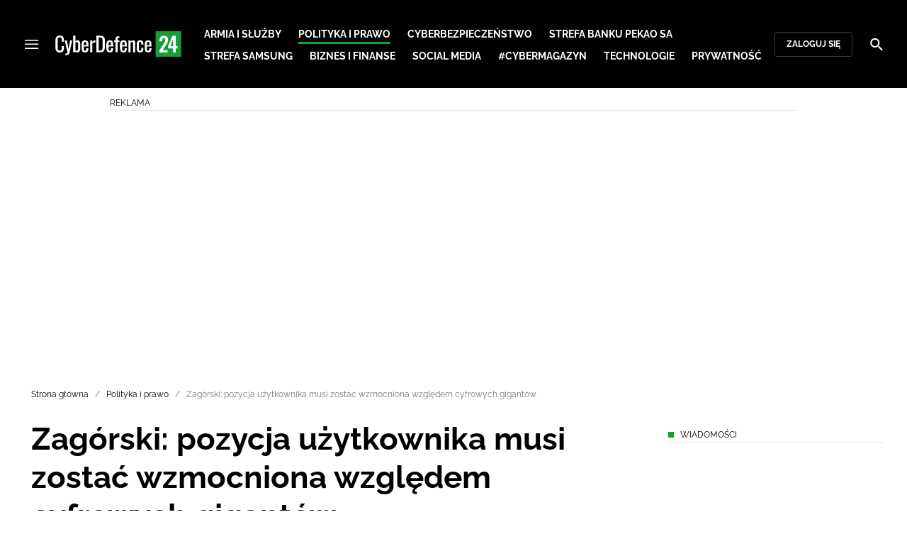

--- FILE ---
content_type: text/html; charset=utf-8
request_url: https://cyberdefence24.pl/polityka-i-prawo/zagorski-pozycja-uzytkownika-musi-zostac-wzmocniona-wzgledem-cyfrowych-gigantow
body_size: 27722
content:
<!DOCTYPE html><html lang="pl" data-vue-meta-server-rendered class="--theme-cyberdefence24" data-vue-meta="%7B%22class%22:%7B%22ssr%22:%22--theme-cyberdefence24%22%7D%7D"><head><meta charset="UTF-8"><meta http-equiv="X-UA-Compatible" content="IE=edge"><meta name="viewport" content="width=device-width,initial-scale=1,maximum-scale=5"><meta name="twitter:card" content="summary_large_image"><link rel="preconnect" href="https://www.googletagservices.com"><meta data-vue-meta="ssr" name="facebook-domain-verification" content="ayofuziy9z9sua1xlyckk5wkqrj7eb"><meta data-vue-meta="ssr" name="title" content="Zagórski: pozycja użytkownika musi zostać wzmocniona względem cyfrowych gigantów"><meta data-vue-meta="ssr" name="description" content="Chcemy wzmocnienia pozycji użytkownika względem dużych platform internetowych – podkreślił minister Marek Zagórski, sekretarz stanu w KPRM i pełnomocnik rządu do spraw cyberbezpieczeństwa, podczas konferencji poświęconej unijnemu rozporządzeniu o usługach cyfrowych - Digital Services Act (DSA). Jej organizatorem było Forum Europe."><meta data-vue-meta="ssr" name="keywords" content="cyberbezpieczeństwo, cyberprzestrzeń, Polska, Digital Services Act, Komisja Europejska, Unia Europejska, social media, media społecznościowe, Marek Zagórski, Cyfryzacja KPRM,"><meta data-vue-meta="ssr" property="og:title" content="Zagórski: pozycja użytkownika musi zostać wzmocniona względem cyfrowych gigantów"><meta data-vue-meta="ssr" property="og:description" content="Chcemy wzmocnienia pozycji użytkownika względem dużych platform internetowych – podkreślił minister Marek Zagórski, sekretarz stanu w KPRM i pełnomocnik rządu do spraw cyberbezpieczeństwa, podczas konferencji poświęconej unijnemu rozporządzeniu o usługach cyfrowych - Digital Services Act (DSA). Jej organizatorem było Forum Europe."><meta data-vue-meta="ssr" property="og:image" content="https://cdn.defence24.pl/2021/03/04/1920xpx/qpg0qm-361737614859343db2ae1c.jpg"><meta data-vue-meta="ssr" property="twitter:title" content="Zagórski: pozycja użytkownika musi zostać wzmocniona względem cyfrowych gigantów"><meta data-vue-meta="ssr" property="twitter:description" content="Chcemy wzmocnienia pozycji użytkownika względem dużych platform internetowych – podkreślił minister Marek Zagórski, sekretarz stanu w KPRM i pełnomocnik rządu do spraw cyberbezpieczeństwa, podczas konferencji poświęconej unijnemu rozporządzeniu o usługach cyfrowych - Digital Services Act (DSA). Jej organizatorem było Forum Europe."><meta data-vue-meta="ssr" name="twitterImageAlt" content="Zagórski: pozycja użytkownika musi zostać wzmocniona względem cyfrowych gigantów"><meta data-vue-meta="ssr" property="twitter:image" content="https://cdn.defence24.pl/2021/03/04/1920xpx/qpg0qm-361737614859343db2ae1c.jpg"><meta data-vue-meta="ssr" property="article:published_time" content="2021-03-04T12:51:09.000Z"><meta data-vue-meta="ssr" property="og:type" content="article"><meta data-vue-meta="ssr" name="robots" content="index, follow, max-image-preview:large"><meta data-vue-meta="ssr" property="og:url" content="https://cyberdefence24.pl/polityka-i-prawo/zagorski-pozycja-uzytkownika-musi-zostac-wzmocniona-wzgledem-cyfrowych-gigantow"><meta data-vue-meta="ssr" property="article:author" content="CyberDefence24"><meta data-vue-meta="ssr" property="article:section" content="Polityka i prawo"><meta data-vue-meta="ssr" property="og:logo" content="https://cdn.defence24.pl/logos/cyberdefence24-light.svg"><title>Zagórski: pozycja użytkownika musi zostać wzmocniona względem cyfrowych gigantów</title><link data-vue-meta="ssr" rel="icon" type="image/png" href="https://cdn.defence24.pl/favicons/cyberdefence24-favicon.png"><link data-vue-meta="ssr" rel="apple-touch-icon" href="https://cdn.defence24.pl/favicons/cyberdefence24-favicon.png"><link data-vue-meta="ssr" rel="icon" type="image/svg+xml" href="https://cdn.defence24.pl/favicons/cyberdefence24-favicon.svg"><link data-vue-meta="ssr" rel="preconnect" href="https://api-x.defence24.pl/api"><link data-vue-meta="ssr" rel="preload" href="/fonts/icomoon.b8e48cd2.woff" as="font" type="font/woff" crossOrigin="crossorigin"><link data-vue-meta="ssr" rel="preload" href="/fonts/Raleway-Bold.798e56bf.woff2" as="font" type="font/woff2" crossOrigin="crossorigin"><link data-vue-meta="ssr" rel="preload" href="/fonts/Raleway-Regular.b304ecae.woff2" as="font" type="font/woff2" crossOrigin="crossorigin"><link data-vue-meta="ssr" rel="preload" href="/fonts/Raleway-Italic.eb861377.woff2" as="font" type="font/woff2" crossOrigin="crossorigin"><link data-vue-meta="ssr" rel="canonical" href="https://cyberdefence24.pl/polityka-i-prawo/zagorski-pozycja-uzytkownika-musi-zostac-wzmocniona-wzgledem-cyfrowych-gigantow"><style data-vue-meta="ssr" type="text/css">[object Object]</style><style data-vue-meta="ssr" type="text/css">
          :root {
            
--site-1-theme-color: #e30000;
--site-2-theme-color: #f3911a;
--site-3-theme-color: #169f38;
--site-4-theme-color: #8d99e9;
--site-5-theme-color: #e30000;
--site-6-theme-color: #2155a3;
--site-7-theme-color: #e30000;
--site-8-theme-color: #e30000;
--site-9-theme-color: #e30000;
--site-10-theme-color: #e30000;
--site-11-theme-color: #e30000;
          }
        </style><script data-vmid="gtm-container" type="text/javascript">
            window.dataLayer = window.dataLayer || [];
            function gtag(){dataLayer.push(arguments);}
            gtag('consent', 'default', {
                'ad_storage': 'denied',
                'ad_personalization': 'denied',
                'ad_user_data': 'denied'
              });
            window.gtag_enable_tcf_support = true;
            dataLayer.push({
              'event': 'info'
            });
          (function(w,d,s,l,i){w[l]=w[l]||[];w[l].push({'gtm.start':new Date().getTime(),
          event:'gtm.js'});var f=d.getElementsByTagName(s)[0],j=d.createElement(s),dl=l!='dataLayer'
          ?'&l='+l:'';j.async=true;j.src='https://www.googletagmanager.com/gtm.js?id='+i+dl;
          f.parentNode.insertBefore(j,f);})(window,document,'script','dataLayer',
          'GTM-NH45WL2');</script><script data-vmid="gam-script" async type="text/javascript" src="https://securepubads.g.doubleclick.net/tag/js/gpt.js"></script><script data-vmid="gam-container" type="text/javascript">window.googletag = window.googletag || { cmd: [] }</script><script data-vmid="btl-script" async type="text/javascript" src="https://btloader.com/tag?o=5194763873026048&amp;upapi=true"></script><link rel="stylesheet" href="/css/chunk-vendors.2fce460c.css"><link rel="stylesheet" href="/css/app.2dcead0c.css"><link rel="preload" href="/js/commons.d24.4c17141d.js" as="script"><link rel="preload" href="/js/commons.vue-easy-lightbox.4a722918.js" as="script"><link rel="preload" href="/css/chunk-vendors.2fce460c.css" as="style"><link rel="preload" href="/js/chunk-vendors.47377693.js" as="script"><link rel="preload" href="/css/app.2dcead0c.css" as="style"><link rel="preload" href="/js/app.d8bfcae1.js" as="script"><link rel="preload" href="/js/ContentView.c866975b.js" as="script"><link rel="preload" href="/js/chunk-2d0d79d9.25275462.js" as="script"><link rel="prefetch" href="/css/OAuth.e97cdfbe.css"><link rel="prefetch" href="/css/defaultVendors~modal/NoNicknameSet.f8270b05.css"><link rel="prefetch" href="/css/default~ContentView~SimplePreview.792ec396.css"><link rel="prefetch" href="/css/modal/BuySingleAccessModal.dcfca494.css"><link rel="prefetch" href="/css/modal/LogInModal.92a34e46.css"><link rel="prefetch" href="/css/modal/NoNicknameSet.66c88d92.css"><link rel="prefetch" href="/css/modal/WelcomeModal.21c774b3.css"><link rel="prefetch" href="/js/ActivateAccountView.bdb57d63.js"><link rel="prefetch" href="/js/ArticlesView.b0068d51.js"><link rel="prefetch" href="/js/ChangeAvatarView.253bb779.js"><link rel="prefetch" href="/js/ChangeCompanyDataView.f6f25a1d.js"><link rel="prefetch" href="/js/ChangeNicknameView.6a796d91.js"><link rel="prefetch" href="/js/ChangePasswordView.dd31013b.js"><link rel="prefetch" href="/js/ManageCardsView.423d53a3.js"><link rel="prefetch" href="/js/MyAccountView.5c834e3b.js"><link rel="prefetch" href="/js/MyDataView.2db0446f.js"><link rel="prefetch" href="/js/NoAccessView.2d59b68b.js"><link rel="prefetch" href="/js/OAuth.90d74582.js"><link rel="prefetch" href="/js/PasswordResetView.3be412ee.js"><link rel="prefetch" href="/js/SearchView.b76c0260.js"><link rel="prefetch" href="/js/SimplePreview.ebcf8597.js"><link rel="prefetch" href="/js/SubscriptionView.434e1e49.js"><link rel="prefetch" href="/js/defaultVendors~ArticlesView~ContentView~OAuth~PasswordResetView~SimplePreview~SubscriptionView~modal~697060f7.2d27abb6.js"><link rel="prefetch" href="/js/defaultVendors~modal/NoNicknameSet.18ce907b.js"><link rel="prefetch" href="/js/default~ContentView~SimplePreview.228d760e.js"><link rel="prefetch" href="/js/default~modal/BuySingleAccessModal~subscription.8c4c6fa1.js"><link rel="prefetch" href="/js/i18n.7e83eebb.js"><link rel="prefetch" href="/js/i18n0.befb6300.js"><link rel="prefetch" href="/js/i18n1.0563ab95.js"><link rel="prefetch" href="/js/modal/AccountNotFoundModal.e27b0303.js"><link rel="prefetch" href="/js/modal/ActivationLinkSentModal.a33154a5.js"><link rel="prefetch" href="/js/modal/BuySingleAccessModal.69bd42d5.js"><link rel="prefetch" href="/js/modal/BuySubscriptionModal.72a7b62f.js"><link rel="prefetch" href="/js/modal/ForgotPasswordModal.c6302bcb.js"><link rel="prefetch" href="/js/modal/FullNameSetupModal.bd279d22.js"><link rel="prefetch" href="/js/modal/InfoModal.ef6246f4.js"><link rel="prefetch" href="/js/modal/LogInErrorModal.424e41a5.js"><link rel="prefetch" href="/js/modal/LogInModal.2dae0eaa.js"><link rel="prefetch" href="/js/modal/MessageSentModal.1da0e55d.js"><link rel="prefetch" href="/js/modal/NoAccountModal.17a6087e.js"><link rel="prefetch" href="/js/modal/NoNicknameSet.fa7310a7.js"><link rel="prefetch" href="/js/modal/NotActiveAccountModal.003c3852.js"><link rel="prefetch" href="/js/modal/PaymentError.557d4f67.js"><link rel="prefetch" href="/js/modal/SetNickname.df97a8b2.js"><link rel="prefetch" href="/js/modal/SubscriptionConflictModal.a71ae3b7.js"><link rel="prefetch" href="/js/modal/WelcomeModal.1545fe81.js"><link rel="prefetch" href="/js/subscription.b5faf0d9.js"><link rel="prefetch" href="/playlist.css"><link rel="prefetch" href="/precache-manifest.665f8607d736d3f5ff1dbfeec803b9ed.js"><link rel="prefetch" href="/service-worker.js"><link rel="prefetch" href="/ue_sw.js"></head><body ><script type="text/javascript" data-cmp-ab="1" src="https://cdn.consentmanager.net/delivery/js/semiautomatic.min.js" data-cmp-cdid="6dddbc560221f" data-cmp-host="a.delivery.consentmanager.net" data-cmp-cdn="cdn.consentmanager.net" data-cmp-codesrc="0"></script><div id="app" data-server-rendered="true"><script type="application/ld+json">{"@context":"https://schema.org","@graph":[{"@type":"Organization","name":"CyberDefence24","logo":{"@type":"ImageObject","contentUrl":"https://cdn.defence24.pl/logos/cyberdefence24-light.svg","caption":"CyberDefence24"},"image":{"@type":"ImageObject","contentUrl":"https://cyberdefence24.pl/site-image.jpg","url":"https://cyberdefence24.pl/","caption":"CyberDefence24"},"foundingDate":"2016-01-01","telephone":"+48228900295","address":{"@type":"PostalAddress","streetAddress":"ul. Foksal 18","postalCode":"00-372","addressLocality":"Warszawa","addressRegion":"Mazowieckie","addressCountry":"PL"},"url":"https://cyberdefence24.pl/","sameAs":["https://twitter.com/CyberDefence24","https://www.facebook.com/CyberDefence24","https://www.linkedin.com/company/cyberdefence24-pl/","https://www.youtube.com/@cyberdefence24"]},{"@type":"NewsMediaOrganization","name":"CyberDefence24","logo":{"@type":"ImageObject","contentUrl":"https://cdn.defence24.pl/logos/cyberdefence24-light.svg","caption":"CyberDefence24"},"image":{"@type":"ImageObject","contentUrl":"https://cyberdefence24.pl/site-image.jpg","url":"https://cyberdefence24.pl/","caption":"CyberDefence24"},"foundingDate":"2016-01-01","telephone":"+48228900295","address":{"@type":"PostalAddress","streetAddress":"ul. Foksal 18","postalCode":"00-372","addressLocality":"Warszawa","addressRegion":"Mazowieckie","addressCountry":"PL"},"url":"https://cyberdefence24.pl/","sameAs":["https://twitter.com/CyberDefence24","https://www.facebook.com/CyberDefence24","https://www.linkedin.com/company/cyberdefence24-pl/","https://www.youtube.com/@cyberdefence24"]},{"@type":"WebSite","name":"CyberDefence24","url":"https://cyberdefence24.pl/"}]}</script><div class="layout"><div class="navbar"><button aria-label="Menu" class="navbar__hamburger btn-link-dark p-0 btn"><i class="icon-menu --medium"></i></button><div class="container justify-content-center justify-content-lg-between"><div class="d-flex flex-nowrap justify-content-center align-items-center w-100 justify-content-md-start"><a href="/" target="_self" class="navbar__brand router-link-active"><span><img alt="Logotyp serwisu CyberDefence24" src="https://cdn.defence24.pl/logos/cyberdefence24-dark.svg" width="178" height="36"></span></a><nav class="navbar__main-nav-lg d-none d-xl-block"><ul class="list-inline mb-0 ps-6 navbar__main-nav-lg__list-lg"><li class="list-inline-item p-0 navbar__main-nav-lg__list-lg__item"><a href="/armia-i-sluzby" target="_self" class="navbar__main-nav__list__item__link btn-link-dark text-uppercase text-ui-nav-important"><span> Armia i Służby </span></a></li><li class="list-inline-item p-0 navbar__main-nav-lg__list-lg__item"><a href="/polityka-i-prawo" target="_self" class="navbar__main-nav__list__item__link btn-link-dark text-uppercase text-ui-nav-important router-link-active"><span> Polityka i prawo </span></a></li><li class="list-inline-item p-0 navbar__main-nav-lg__list-lg__item"><a href="/cyberbezpieczenstwo" target="_self" class="navbar__main-nav__list__item__link btn-link-dark text-uppercase text-ui-nav-important"><span> Cyberbezpieczeństwo </span></a></li><li class="list-inline-item p-0 navbar__main-nav-lg__list-lg__item"><a href="/strefa-pekao-sa" target="_self" class="navbar__main-nav__list__item__link btn-link-dark text-uppercase text-ui-nav-important"><span> Strefa Banku Pekao SA </span></a></li><li class="list-inline-item p-0 navbar__main-nav-lg__list-lg__item"><a href="/strefa-samsunga-" target="_self" class="navbar__main-nav__list__item__link btn-link-dark text-uppercase text-ui-nav-important"><span> Strefa Samsung </span></a></li><li class="list-inline-item p-0 navbar__main-nav-lg__list-lg__item"><a href="/biznes-i-finanse" target="_self" class="navbar__main-nav__list__item__link btn-link-dark text-uppercase text-ui-nav-important"><span> Biznes i Finanse </span></a></li><li class="list-inline-item p-0 navbar__main-nav-lg__list-lg__item"><a href="/social-media" target="_self" class="navbar__main-nav__list__item__link btn-link-dark text-uppercase text-ui-nav-important"><span> Social media </span></a></li><li class="list-inline-item p-0 navbar__main-nav-lg__list-lg__item"><a href="/cybermagazyn" target="_self" class="navbar__main-nav__list__item__link btn-link-dark text-uppercase text-ui-nav-important"><span> #CyberMagazyn </span></a></li><li class="list-inline-item p-0 navbar__main-nav-lg__list-lg__item"><a href="/technologie" target="_self" class="navbar__main-nav__list__item__link btn-link-dark text-uppercase text-ui-nav-important"><span> Technologie </span></a></li><li class="list-inline-item p-0 navbar__main-nav-lg__list-lg__item"><a href="/prywatnosc" target="_self" class="navbar__main-nav__list__item__link btn-link-dark text-uppercase text-ui-nav-important"><span> Prywatność </span></a></li></ul></nav></div><nav class="navbar__user-actions d-none d-md-flex"><!----><button class="navbar__user-actions__btn btn-secondary-dark btn-sm btn"> Zaloguj się </button></nav></div><button class="navbar__my-account-btn btn-secondary-dark btn-sm text-nowrap btn d-none"> Moje konto </button><button aria-label="Szukaj" class="navbar__search btn-link-dark p-0 btn"><i class="icon-search --medium"></i></button></div> <!----><div class="layout__middle"><div class="article"><script type="application/ld+json">{"@context":"https://schema.org","@graph":[{"@type":"BreadcrumbList","itemListElement":[{"@type":"ListItem","position":1,"name":"Strona główna","item":"https://cyberdefence24.pl/"},{"@type":"ListItem","position":2,"name":"Polityka i prawo","item":"https://cyberdefence24.pl/polityka-i-prawo"},{"@type":"ListItem","position":3,"name":"Zagórski: pozycja użytkownika musi zostać wzmocniona względem cyfrowych gigantów"}]}]}</script><div class="container-fluid px-0"><div class="page-builder page-builder-top"><style>
      .page-builder-top {
        grid-template-columns: repeat(6, minmax(0, 1fr))
      }
    </style> <section class="block" style="grid-column:span 6;grid-row:span 2;"><section class="ad-banner module --size-main-index"><div class="ad-banner__box"><header class="line-header ad-banner__header --light"><div class="line-header__content text-ui-separator text-uppercase m-0 mt-4 mb-3 fw-normal"><span>Reklama</span> <!----></div></header> <!----></div></section> <!----> </section></div></div><div class="container my-6"><nav class="Breadcrumb text-ui-separator mb-3"><ul class="list-unstyled"><li><a href="/" target="_self" class="router-link-active"><span>Strona główna</span></a></li><li><a href="/polityka-i-prawo" target="_self" class="router-link-active"><span>Polityka i prawo</span></a></li><li><span class="text-muted"><span>Zagórski: pozycja użytkownika musi zostać wzmocniona względem cyfrowych gigantów</span></span></li></ul></nav><div class="row"><article class="col-12 article-content col-xl-8"><main class="page-builder page-builder-30075feb-4f55-497c-b226-97c79c87663a"><style>
      .page-builder-2a65ef6f-d278-4f0a-8b8a-5e919f170cf4 {
        grid-template-columns: repeat(6, minmax(0, 1fr))
      }
    </style> <section class="block" style="grid-column:span 6;grid-row:span 3;"><header class="article-header --loaded"><h1 class="article-header__title fs-3 fs-lg-1">Zagórski: pozycja użytkownika musi zostać wzmocniona względem cyfrowych gigantów</h1> <div class="row justify-content-between"><div class="col-auto"><div><a href="/strona-autora/cyberdefence24" target="_self" class="text-decoration-none"><span><div class="article-author"><img src="https://cdn.defence24.pl/2021/10/07/100x100px/2021/10/07/originals/3Aj3SReasshCX6mB7PtqB9bIrG2FVF8FvJtKQP85.z4pa.webp" alt="" srcset="https://cdn.defence24.pl/2021/10/07/100x100px/2021/10/07/originals/3Aj3SReasshCX6mB7PtqB9bIrG2FVF8FvJtKQP85.z4pa.webp" width="100" height="100" author="Paweł Korzeniewski" caption="" fullscreen="https://cdn.defence24.pl/2021/10/07/1920xpx/2021/10/07/originals/3Aj3SReasshCX6mB7PtqB9bIrG2FVF8FvJtKQP85.fxlu.webp" class="img article-author__avatar img-avatar me-4"> <p class="article-author__texts"><span class="article-author__name text-ui-small text-uppercase">
          CyberDefence24 
        </span> <time datetime="2021-03-04T12:51:09.000Z" class="article-author__publication-time fs-small">
            04.03.2021 13:51
          </time></p></div></span></a></div></div> <div class="col-auto d-flex justify-content-between align-items-center"><ul class="article-actions list-inline mb-0 me-lg-3"><li class="article-actions__item list-inline-item d-none d-lg-inline-block"><div hideForMobile="true" class="screen --open"><button class="article-action btn-link p-0 btn"><i class="article-action__icon me-1 icon-print --small"></i> <span class="text-ui-separator-link">
          Drukuj
        </span></button> <!----></div></li><li class="article-actions__item list-inline-item"><div class="screen --open"><button class="article-action btn-link p-0 btn"><i class="article-action__icon me-1 icon-download --small"></i> <span class="text-ui-separator-link">
          PDF
        </span></button> <!----></div></li></ul> <ul class="article-socials list-inline mb-0 d-none d-lg-block"><li class="article-socials__item list-inline-item p-0"><button title="Facebook" class="article-social btn-secondary btn-small btn-square btn"><i class="icon-facebook --medium"></i></button></li><li class="article-socials__item list-inline-item p-0"><button title="Twitter" class="article-social btn-secondary btn-small btn-square btn"><i class="icon-x --medium"></i></button></li><li class="article-socials__item list-inline-item p-0"><button title="LinkedIn" class="article-social btn-secondary btn-small btn-square btn"><i class="icon-linkedin --medium"></i></button></li><li class="article-socials__item list-inline-item p-0"><button title="Instagram" class="article-social btn-secondary btn-small btn-square btn"><i class="icon-instagram --medium"></i></button></li></ul></div></div> <div class="article-header__wrap"><div class="article-header__image"><figure class="image-with-caption"><div><div class="image-with-caption__image-wrapper"><img src="https://cdn.defence24.pl/2021/03/04/800x450px/s6LywZyOiB5gvdxm1cmyTTVKLpnqN9b4nE4VOxgi.wksl.webp" alt="Fot. Animated Heaven/Flickr/Domena publiczna" srcset="https://cdn.defence24.pl/2021/03/04/800x450px/s6LywZyOiB5gvdxm1cmyTTVKLpnqN9b4nE4VOxgi.wksl.webp, https://cdn.defence24.pl/2021/03/04/1440x810px/s6LywZyOiB5gvdxm1cmyTTVKLpnqN9b4nE4VOxgi.xopb.webp 2x" width="800" height="450" author="" fetchpriority="high" class="img image-with-caption__image"> <section class="empty-div article-header__ad"></section></div> <!----></div> <figcaption class="image-with-caption__caption">
        Fot. Animated Heaven/Flickr/Domena publiczna
       <!----></figcaption></figure> <!----></div></div> <ul class="article-share list-inline d-lg-none bg-black mb-0"><li class="article-share-item list-inline-item m-0"><button class="share-button btn-link-dark px-0 btn"><i class="share-button__icon icon-facebook --small"></i> <span class="text-ui-x-small text-uppercase mb-0">
        Facebook
      </span></button></li><li class="article-share-item list-inline-item m-0"><button class="share-button btn-link-dark px-0 btn"><i class="share-button__icon icon-x --small"></i> <span class="text-ui-x-small text-uppercase mb-0">
        Twitter
      </span></button></li><li class="article-share-item list-inline-item m-0"><button class="share-button btn-link-dark px-0 btn"><i class="share-button__icon icon-linkedin --small"></i> <span class="text-ui-x-small text-uppercase mb-0">
        LinkedIn
      </span></button></li><li class="article-share-item list-inline-item m-0"><button class="share-button btn-link-dark px-0 btn"><i class="share-button__icon icon-link --small"></i> <span class="text-ui-x-small text-uppercase mb-0">
        Kopiuj link
      </span></button></li><li class="article-share-item list-inline-item m-0"><button class="share-button btn-link-dark px-0 btn"><i class="share-button__icon icon-email --small"></i> <span class="text-ui-x-small text-uppercase mb-0">
        Wyślij email
      </span></button></li></ul> <div class="article-header__lead"><p><strong>Chcemy wzmocnienia pozycji użytkownika względem dużych platform internetowych – podkreślił minister Marek Zagórski, sekretarz stanu w KPRM i pełnomocnik rządu do spraw cyberbezpieczeństwa, podczas konferencji poświęconej unijnemu rozporządzeniu o usługach cyfrowych - Digital Services Act (DSA). Jej organizatorem było Forum Europe.</strong></p></div> <script type="application/ld+json">{"@context":"https://schema.org","@graph":[{"@type":"NewsArticle","mainEntityOfPage":{"@type":"WebPage","@id":"https://cyberdefence24.pl/polityka-i-prawo/zagorski-pozycja-uzytkownika-musi-zostac-wzmocniona-wzgledem-cyfrowych-gigantow"},"headline":"Zagórski: pozycja użytkownika musi zostać wzmocniona względem cyfrowych gigantów","articleSection":"Polityka i prawo","description":"Chcemy wzmocnienia pozycji użytkownika względem dużych platform internetowych – podkreślił minister Marek Zagórski, sekretarz stanu w KPRM i pełnomocnik rządu do spraw cyberbezpieczeństwa, podczas konferencji poświęconej unijnemu rozporządzeniu o usługach cyfrowych - Digital Services Act (DSA). Jej organizatorem było Forum Europe.","image":"https://cdn.defence24.pl//2021/03/04/originals/s6LywZyOiB5gvdxm1cmyTTVKLpnqN9b4nE4VOxgi.webp","datePublished":"2021-03-04T13:51:09+01:00","dateModified":"2021-03-04T13:51:09+01:00","author":[{"@type":"Person","name":"CyberDefence24 ","url":"https://cyberdefence24.pl/strona-autora/cyberdefence24"}],"inLanguage":"PL","isAccessibleForFree":true,"url":"https://cyberdefence24.pl/polityka-i-prawo/zagorski-pozycja-uzytkownika-musi-zostac-wzmocniona-wzgledem-cyfrowych-gigantow","publisher":{"@id":"https://cyberdefence24.pl","@type":"NewsMediaOrganization","name":"CyberDefence24","logo":"https://cdn.defence24.pl/logos/cyberdefence24-light.svg"}}]}</script></header> <!----> </section><section class="block" style="grid-column:span 6;grid-row:span 1;"><section class="html-module --light" style="background-color:inherit;"><p><strong>Fundamentalne założenia</strong></p>
<p><span>Jak informuje Cyfryzacja KPRM, w wydarzeniu, które miało charakter zdalny wzięło udział ponad kilkaset osób, w tym odpowiedzialni za cyfryzację ministrowie z Francji i Holandii, a także przedstawiciele Komisji Europejskiej i Parlamentu Europejskiego. </span></p>
<p><span>Głównym celem konferencji była wymiana poglądów na temat projektu unijnego rozporządzeniu o usługach cyfrowych (Digital Services Act), który został zaprezentowany przez Komisję Europejską w grudniu ubiegłego roku. Zawarte w dokumencie regulacje odnoszą się do każdego użytkownika sieci. </span></p>
<p><span>Jak przypomniano w oficjalnym komunikacie, rozporządzenie wprowadza m.in. nowe przepisy dotyczące usług cyfrowych, w tym mediów społecznościowych, platform handlu elektronicznego i innych platform internetowych działających w Unii Europejskiej. </span><span>Ponadto, odnosi się również do istotnych dla rozwoju sieci kwestii, takich jak usuwanie nielegalnych treści, ochrony wolności słowa, zasad moderowania treści przez platformy internetowe czy reklamy online.</span></p>
<p><span>Zaprezentowane przez Komisję Europejską regulacje stworzą podstawy dla funkcjonowania usług świadczonych przez pośredników internetowych - małych i dużych, dzięki którym możliwy jest dostęp do treści, towarów oraz usług.</span></p>
<p><span>„DSA powinien zapewnić, że mniejsze podmioty będą mogły rozwijać działalność w ramach jednolitego rynku wewnętrznego. Dlatego popieramy zasadę proporcjonalności i stopniowanie nakładanych obowiązków w zależności od typów i wielkości dostawców. Wszystkie podmioty muszą przestrzegać określonych wymagań, jednak największe obowiązki powinny spoczywać na bardzo dużych platformach internetowych” – powiedział w trakcie spotkania minister Marek Zagórski. „Bardzo duże platformy internetowe, a konkretnie serwisy społecznościowe - ze względu na swój zasięg - pełnią centralną, systemową rolę, w prowadzeniu debaty publicznej. Dlatego chcemy wzmocnienia pozycji użytkownika względem nich” – dodał sekretarz stanu w Kancelarii Prezesa Rady Ministrów.</span></p>
<p><span><strong>Co nowego?</strong></span></p>
<p><span>W ramach swojej wypowiedzi Marek Zagórski wskazał, że zasady tworzenia i blokowania treści w internecie, obowiązki dla pośredników internetowych, nadzór regulacyjny nad moderacją treści – wszystkie te reguły muszą dawać użytkownikom realną ochronę. Mowa tu o stworzeniu sytuacji, w której będą respektowane prawa użytkowników, w tym w szczególności prawo do wolności wypowiedzi i dostępu do informacji.</span></p>
<p><span>„Nie może być przyzwolenia na cenzurę ze strony największych serwisów społecznościowych. Podstawą demokracji jest otwarta debata na każdy temat. Wykluczenie kogokolwiek z możliwości korzystania z usług danej platformy może spowodować, że w efekcie prawo użytkownika i prawo do wolności wypowiedzi nie będzie w sposób realny zapewnione” – zaalarmował Marek Zagórski. </span></p>
<p><span>Minister wskazał również kilka elementów dotyczących dużych platform, które - jego zdaniem - należy uwzględnić w negocjacjach nad Digital Services Act:</span></p>
<ul>
<li><span>przepisy rozporządzenia powinny wprowadzać przejrzystość zasad: to co jest niedozwolone offline powinno być niedozwolone online, </span></li>
<li><span>większe kompetencje dla regulatora krajowego, tak aby zapewnić odpowiedni nadzór nad działalnością platform społecznościowych,</span></li>
<li><span>zarządzanie treścią przez duże platformy powinno uwzględniać w jak największym stopniu kontekst społeczno-kulturowy kraju użytkownika, </span></li>
<li><span>platforma powinna ustanowić reprezentanta prawnego w postaci przedstawiciela krajowego, czy też oddziału krajowy,</span></li>
<li><span>użytkownik musi mieć prawo do szybkiej ścieżki sądowej - odwołania się od decyzji platformy bezpośrednio do krajowego sądu, </span></li>
<li><span>większa przejrzystość funkcjonowania bardzo dużych platform internetowych, </span></li>
<li><span>regulaminy świadczenia usługi powinny być publikowane w zrozumiały, czytelny i przyjazny użytkownikowi sposób, we wszystkich językach urzędowych państw UE. Użytkownikom należy też zapewnić możliwość komunikowania się z usługodawcą w języku lub językach urzędowych państw, w których mieszkają,</span></li>
<li><span>w przypadku decyzji o usunięciu treści czy zawieszeniu konta użytkownik musi otrzymać pełną informację, dlaczego zamieszczona przez niego treść - zdaniem platformy - jest niezgodna z regulaminem lub jest nielegalna,</span></li>
<li><span>użytkownik powinien wiedzieć, czy decyzja w sprawie zamieszczonego przez niego wpisu była podjęta przez człowieka, czy algorytm,</span></li>
<li><span>platformy internetowe muszą zapewnić przejrzystą, elastyczną i przyjazną ścieżkę odwoławczą od decyzji o zablokowaniu treści czy zablokowaniu konta,</span></li>
<li><span>w procesie odwoławczym – gwarancja możliwości zażądania rozpatrzenia i weryfikacji sprawy przez człowieka,</span></li>
<li><span>platformy powinny cyklicznie publikować sprawozdania dotyczące podejmowanych działań moderacyjnych - wzory i tryb publikowania takich raportów powinny być jednolite na poziomie UE,</span></li>
<li><span>mocniejsze zaakcentowanie kwestii zwalczania szkodliwych treści, w tym dezinformacji.<br /><br /> </span></li>
</ul>
<p><span><strong>Początek szerszej dyskusji </strong></span></p>
<p><span>„Mam nadzieję, że moje dzisiejsze wystąpienie zapoczątkuje serię rozmów z zainteresowanymi państwami UE. W oparciu o przedstawione propozycje chcielibyśmy zbudować silny sojusz państw podobnie rozumiejących relacje użytkowników i platform. Zapraszam do tej dyskusji i współpracy” – podkreślił  sekretarz stanu w KPRM.</span></p>
<p><span>Jak dodał minister, prawo świata cyfrowego jest tym silniejsze, im szerzej jest stosowane. W związku z tym kluczowy jest dialog w skali globalnej.</span></p>
<p><span>„Dlatego już teraz zapraszam Państwa na Szczyt Cyfrowy ONZ, który w tym roku odbędzie się w Polsce – w Katowicach, na Śląsku. Pięciodniowy IGF zaczynamy 6 grudnia. Mam nadzieję, że będziemy tam wszyscy i że to spotkanie będzie kolejną okazją do rozmowy także na dzisiejszy temat” – zachęcił do wzięcia udziału w wydarzeniu Marek Zagórski, sekretarz stanu w KPRM i pełnomocnik rządu do spraw cyberbezpieczeństwa. </span></p>
<p>Szczegółowe informacje na temat Szczytu Cyfrowego – IGF 2021 można znaleźć na https://www.gov.pl/igf2021.</p>
<p>SZP/Cyfryzacja KPRM</p>
<div class="news-similar-link">
<p><strong>Czytaj też:</strong> <a title="Zagórski: Nie ma czegoś takiego jak skończona i zamknięta wizja e-państwa" href="/zagorski-nie-ma-czegos-takiego-jak-skonczona-i-zamknieta-wizja-e-panstwa" target="_blank">Zagórski: Nie ma czegoś takiego jak skończona i zamknięta wizja e-państwa</a></p>
</div>
<figure><a href="%20https://sklep.defence24.pl/produkt/36-forteli/" target="_blank"><img src="https://cdn-legacy.defence24.pl/cyberdefence24.pl/upload/2021-03-04/qpg4nc_36forteli.jpg" alt="image" /></a>
<figcaption><main></main></figcaption>
</figure>
<p> </p></section> <!----> </section></main><!----><!----><ul data-ssr-key="0" class="tags-list list-inline mt-6"><li class="list-inline-item"><a href="/strona-tagow/cyberbezpieczenstwo" target="_self"><span><span class="badge border rounded pt-2 --white">CYBERBEZPIECZEŃSTWO</span></span></a></li><li class="list-inline-item"><a href="/strona-tagow/cyberprzestrzen" target="_self"><span><span class="badge border rounded pt-2 --white">CYBERPRZESTRZEŃ</span></span></a></li><li class="list-inline-item"><a href="/strona-tagow/polska" target="_self"><span><span class="badge border rounded pt-2 --white">POLSKA</span></span></a></li><li class="list-inline-item"><a href="/strona-tagow/digital-services-act" target="_self"><span><span class="badge border rounded pt-2 --white">DIGITAL SERVICES ACT</span></span></a></li><li class="list-inline-item d-none d-sm-inline-block"><a href="/strona-tagow/komisja-europejska" target="_self"><span><span class="badge border rounded pt-2 --white">KOMISJA EUROPEJSKA</span></span></a></li><li class="list-inline-item d-none d-sm-inline-block"><a href="/strona-tagow/unia-europejska" target="_self"><span><span class="badge border rounded pt-2 --white">UNIA EUROPEJSKA</span></span></a></li><li class="list-inline-item d-none d-sm-inline-block"><a href="/strona-tagow/social-media" target="_self"><span><span class="badge border rounded pt-2 --white">SOCIAL MEDIA</span></span></a></li><li class="list-inline-item d-none d-sm-inline-block"><a href="/strona-tagow/media-spolecznosciowe" target="_self"><span><span class="badge border rounded pt-2 --white">MEDIA SPOŁECZNOŚCIOWE</span></span></a></li><li class="list-inline-item d-none d-sm-inline-block"><a href="/strona-tagow/marek-zagorski" target="_self"><span><span class="badge border rounded pt-2 --white">MAREK ZAGÓRSKI</span></span></a></li><li class="list-inline-item d-none d-sm-inline-block"><a href="/strona-tagow/cyfryzacja-kprm" target="_self"><span><span class="badge border rounded pt-2 --white">CYFRYZACJA KPRM</span></span></a></li><li class="list-inline-item d-block d-sm-none"><button class="btn-sm text-lowercase text-gray-60 px-0 btn">Pokaż wszystkie</button></li></ul><div class="page-builder page-builder-above-comments"><style>
      .page-builder-above-comments {
        grid-template-columns: repeat(6, minmax(0, 1fr))
      }
    </style> <section class="block" style="grid-column:span 6;grid-row:span 1;"><section class="html-module module --light" style="background-color:inherit;"><!DOCTYPE html>
<html lang="pl">
<head>
    <meta charset="UTF-8">
    <title>CyberDefence24.pl - Digital EU Ambassador</title>
</head>
<body>
    <p><em>
        Serwis CyberDefence24.pl otrzymał tytuł #DigitalEUAmbassador (Ambasadora polityki cyfrowej UE). 
        Jeśli są sprawy, które Was nurtują; pytania, na które nie znacie odpowiedzi; tematy, o których trzeba napisać – zapraszamy do kontaktu. 
        Piszcie do nas na: <a href="/cdn-cgi/l/email-protection#45372021242e262f2405263c272037212023202b262077716b3529"><span class="__cf_email__" data-cfemail="f0829594919b939a91b09389929582949596959e9395c2c4de809c">[email&#160;protected]</span></a>.
    </em></p>
<script data-cfasync="false" src="/cdn-cgi/scripts/5c5dd728/cloudflare-static/email-decode.min.js"></script><script defer src="https://static.cloudflareinsights.com/beacon.min.js/vcd15cbe7772f49c399c6a5babf22c1241717689176015" integrity="sha512-ZpsOmlRQV6y907TI0dKBHq9Md29nnaEIPlkf84rnaERnq6zvWvPUqr2ft8M1aS28oN72PdrCzSjY4U6VaAw1EQ==" data-cf-beacon='{"version":"2024.11.0","token":"73728e6dc90e4b86b882fcb71c6bb131","r":1,"server_timing":{"name":{"cfCacheStatus":true,"cfEdge":true,"cfExtPri":true,"cfL4":true,"cfOrigin":true,"cfSpeedBrain":true},"location_startswith":null}}' crossorigin="anonymous"></script>
</body>
</html></section> <!----> </section><section class="block" style="grid-column:span 6;grid-row:span 2;"><section class="ad-banner module --size-in-text"><div class="ad-banner__box"><header class="line-header ad-banner__header --light"><div class="line-header__content text-ui-separator text-uppercase m-0 mt-4 mb-3 fw-normal"><span>Reklama</span> <!----></div></header> <!----></div></section> <!----> </section><section class="block" style="grid-column:span 6;grid-row:span 1;"><h2 id="cyfrowy-senior-jak-walczy-się-z-oszustami">Cyfrowy Senior. Jak walczy się z oszustami?</h2> <!----> </section><section class="block" style="grid-column:span 6;grid-row:span 2;"><section class="module --version-video_switch"><figure iframe="" pdf="" videoId="M5Gu8WZNye8" videoSettings="[object Object]" pdfService="[object Object]" isLoading="true" shareService="[object Object]" class="embed-video"><div class="embed-video__content-wrapper"><!----> <!----> <button class="embed-video__play-btn shadow-none btn"><span role="presentation" class="play-icon"></span></button></div> <!----></figure></section> <!----> </section></div><div data-ssr-key="1" class="pt-4"><h3>Komentarze</h3><div class="comment-form"><!----><form class="comment-form__form d-flex flex-column"><!----><div class="form-input form-text mb-4 --medium"><textarea id="uid-35649849-" placeholder=" " aria-label="Treść komentarza" disabled="disabled" name="body" rows="5" class="form-input__control form-control"></textarea> <label for="uid-35649849-" class="form-input__label form-label">
        Treść komentarza<!----></label> </div><button type="button" class="btn-primary btn-sm align-self-end btn"> Zaloguj się </button></form></div><ol class="comments-list list-unstyled max500"></ol><div class="d-grid w-100"><button class="btn-secondary btn-sm btn-block btn" style="display:none;"> zobacz więcej komentarzy </button></div><div class="d-grid w-100"><!----></div></div><div class="page-builder page-builder-below-comments"><style>
      .page-builder-below-comments {
        grid-template-columns: repeat(6, minmax(0, 1fr))
      }
    </style> <section class="block" style="grid-column:span 6;grid-row:span 2;"><section class="ad-banner module --size-in-text"><div class="ad-banner__box"><header class="line-header ad-banner__header --light"><div class="line-header__content text-ui-separator text-uppercase m-0 mt-4 mb-3 fw-normal"><span>Reklama</span> <!----></div></header> <!----></div></section> <!----> </section></div><div id="taboola-below-comments"></div></article><div class="col-12 col-xl-3 offset-xl-1 g-0"><aside class="page-builder page-builder-right"><style>
      .page-builder-right {
        grid-template-columns: repeat(2, minmax(0, 1fr))
      }
    </style> <section class="block" style="grid-column:span 2;grid-row:span 2;"><section class="tile-module module --size-2-2 --version-s --light" style="background-color:inherit;"><header class="line-header tile-module__header --light"><h2 class="line-header__content text-ui-separator text-uppercase m-0 mt-4 mb-3 fw-normal --with-pointer"><!----> <span>
        Wiadomości
       <!----></span></h2> </header> <ul class="tile-module__grid list-unstyled"><li class="tile-module__grid__item"><div class="tile position-relative --size-s --title-below --small-title"><figure class="tile__thumbnail"><img data-srcset="https://cdn.defence24.pl/2026/01/19/380x300px/Iar7tiV5M2WNubLsz8ui9kgSy5OSJlgiGd9UmXTt.ql5l.webp, https://cdn.defence24.pl/2026/01/19/580x460px/Iar7tiV5M2WNubLsz8ui9kgSy5OSJlgiGd9UmXTt.1rnk.webp 2x" alt="" src="[data-uri]" width="380" height="300" author="Freepik.com. Licencja: https://www.freepik.com/legal/terms-of-use, https://support.freepik.com/s/article/Attribution-How-when-and-where" caption="Czy Wielka Brytania pójdzie w ślady Australii i zablokuje dzieciom dostęp do social mediów? Brytyjscy deputowani chcą, aby taki zakaz został wprowadzony w kraju." fullscreen="https://cdn.defence24.pl/2026/01/19/1920xpx/Iar7tiV5M2WNubLsz8ui9kgSy5OSJlgiGd9UmXTt.esvv.webp" class="img tile__thumbnail__image"> <!----> <!----> <figcaption class="tile__thumbnail__content-wrapper --no-gradient"><!----> <!----> <!----> <!----> <div class="d-flex"><!----> <div class="article-author tile__author me-5"><img data-srcset="https://cdn.defence24.pl/2024/03/06/100x100px/lGi4WHLJE45RrTfzonIu6st5gMgyFJGQpA6KEniR.f0jo.webp" alt="Paweł Makowiec" src="[data-uri]" width="100" height="100" author="Robert Suchy/ Grupa Defence24" caption="Paweł Makowiec" fullscreen="https://cdn.defence24.pl/2024/03/06/1920xpx/lGi4WHLJE45RrTfzonIu6st5gMgyFJGQpA6KEniR.9jee.webp" class="img article-author__avatar img-avatar me-4"> <p class="article-author__texts"><span class="article-author__name text-ui-small text-uppercase">
          Paweł Makowiec
        </span> <!----></p></div></div></figcaption></figure> <a href="/polityka-i-prawo/wielka-brytania-zakaze-dzieciom-social-mediow-wszystkie-opcje-na-stole" target="_self" class="tile__title stretched-link"><span>
      Wielka Brytania zakaże dzieciom social mediów? „Wszystkie opcje na stole”
    </span></a> <!----></div></li></ul></section> <!----> </section><section class="block" style="grid-column:span 2;grid-row:span 2;"><section class="ad-banner module --size-main-content ad-banner__sticky"><div class="ad-banner__box"><header class="line-header ad-banner__header --light"><div class="line-header__content text-ui-separator text-uppercase m-0 mt-4 mb-3 fw-normal"><span>Reklama</span> <!----></div></header> <!----></div></section> <!----> </section><section class="block" style="grid-column:span 2;grid-row:span 2;"><section class="ad-banner module --size-main-content ad-banner__sticky"><div class="ad-banner__box"><header class="line-header ad-banner__header --light"><div class="line-header__content text-ui-separator text-uppercase m-0 mt-4 mb-3 fw-normal"><span>Reklama</span> <!----></div></header> <!----></div></section> <!----> </section><section class="block" style="grid-column:span 2;grid-row:span 2;"><section class="ad-banner module --size-main-content ad-banner__sticky"><div class="ad-banner__box"><header class="line-header ad-banner__header --light"><div class="line-header__content text-ui-separator text-uppercase m-0 mt-4 mb-3 fw-normal"><span>Reklama</span> <!----></div></header> <!----></div></section> <!----> </section><section class="block" style="grid-column:span 2;grid-row:span 2;"><section class="ad-banner module --size-main-content ad-banner__sticky"><div class="ad-banner__box"><header class="line-header ad-banner__header --light"><div class="line-header__content text-ui-separator text-uppercase m-0 mt-4 mb-3 fw-normal"><span>Reklama</span> <!----></div></header> <!----></div></section> <!----> </section></aside></div></div></div><div class="container my-6"><div class="row"><div class="col"><div class="page-builder page-builder-bottom"><style>
      .page-builder-bottom {
        grid-template-columns: repeat(6, minmax(0, 1fr))
      }
    </style> <section class="block" style="grid-column:span 6;grid-row:span 2;"><section class="teaser-box module --version-8s --light" style="background-color:inherit;"><!----> <header class="line-header teaser-box__header --light"><h2 class="line-header__content text-ui-separator text-uppercase m-0 mt-4 mb-3 fw-normal --with-pointer"><!----> <span><span>
        Czytaj także
      </span> <!----></span></h2> </header> <div id="uid-35649930-tab-0" label="" class="teaser-box__inner-grid"><div class="tile position-relative --size-s"><figure class="tile__thumbnail"><img data-srcset="https://cdn.defence24.pl/2026/01/19/380x300px/5jDeBuQo0rFFDTrlF7XAkx4AxNe2mZFDtr2vi7XS.wzxa.webp, https://cdn.defence24.pl/2026/01/19/580x460px/5jDeBuQo0rFFDTrlF7XAkx4AxNe2mZFDtr2vi7XS.hm6q.webp 2x" alt="" src="[data-uri]" width="380" height="300" author="frimufilms/ Freepik" caption="OpenAI spodziewa się osiągnąć przychody sięgające setek miliardów dolarów do 2030 roku." fullscreen="https://cdn.defence24.pl/2026/01/19/1920xpx/5jDeBuQo0rFFDTrlF7XAkx4AxNe2mZFDtr2vi7XS.sxrg.webp" class="img tile__thumbnail__image"> <!----> <!----> <figcaption class="tile__thumbnail__content-wrapper"><!----> <!----> <!----> <a href="/biznes-i-finanse/chatgpt-z-nowymi-funkcjami-co-planuje-openai" target="_self" class="tile__title stretched-link"><span>
          ChatGPT z nowymi funkcjami. Co planuje OpenAI?
        </span></a> <div class="d-flex"><!----> <!----></div></figcaption></figure> <!----> <!----></div><div class="tile position-relative --size-s --small-title"><figure class="tile__thumbnail"><img data-srcset="https://cdn.defence24.pl/2026/01/19/380x300px/SwFnvRtCHQGIn5NnlD0U2MynztBnnBhlCsGRq7uA.msbw.webp, https://cdn.defence24.pl/2026/01/19/580x460px/SwFnvRtCHQGIn5NnlD0U2MynztBnnBhlCsGRq7uA.0bbm.webp 2x" alt="" src="[data-uri]" width="380" height="300" author="Polina Tankilevitch/Pexels" caption="Członkowie zorganizowanej grupy przestępczej uzyskiwali nieuprawniony dostęp do kont lekarzy w rządowym systemie gabinet.gov.pl." fullscreen="https://cdn.defence24.pl/2026/01/19/1920xpx/SwFnvRtCHQGIn5NnlD0U2MynztBnnBhlCsGRq7uA.b6lg.webp" class="img tile__thumbnail__image"> <!----> <!----> <figcaption class="tile__thumbnail__content-wrapper"><!----> <!----> <!----> <a href="/cyberbezpieczenstwo/hakerzy-przejmowali-konta-lekarzy-podrabiane-recepty-trafialy-do-obrotu" target="_self" class="tile__title stretched-link"><span>
          Hakerzy przejmowali konta lekarzy. Podrabiane recepty trafiały do obrotu
        </span></a> <div class="d-flex"><!----> <!----></div></figcaption></figure> <!----> <!----></div><div class="tile position-relative --size-s"><figure class="tile__thumbnail"><img data-srcset="https://cdn.defence24.pl/2026/01/19/380x300px/lDKoouyczQONBGW46FenFB57fBSRRCvIwOvzw3si.tlsa.webp, https://cdn.defence24.pl/2026/01/19/580x460px/lDKoouyczQONBGW46FenFB57fBSRRCvIwOvzw3si.auib.webp 2x" alt="" src="[data-uri]" width="380" height="300" author="Canva.com" caption="Kanadyjska Organizacja Regulacyjna Rynku Inwestycyjnego (CIRO) potwierdziła, że doszło do poważnego naruszenia danych osobowych około 750 000 inwestorów i uczestników rynku kapitałowego." fullscreen="https://cdn.defence24.pl/2026/01/19/1920xpx/lDKoouyczQONBGW46FenFB57fBSRRCvIwOvzw3si.w6gu.webp" class="img tile__thumbnail__image"> <!----> <!----> <figcaption class="tile__thumbnail__content-wrapper"><!----> <!----> <!----> <a href="/cyberbezpieczenstwo/powazny-wyciek-danych-w-kanadyjskim-sektorze-finansowym" target="_self" class="tile__title stretched-link"><span>
          Poważny wyciek danych w kanadyjskim sektorze finansowym
        </span></a> <div class="d-flex"><!----> <!----></div></figcaption></figure> <!----> <!----></div><div class="tile position-relative --size-s"><figure class="tile__thumbnail"><img data-srcset="https://cdn.defence24.pl/2026/01/19/380x300px/ZyZsLNLBVrQtHQlNvZXgGoseQThbZYXTiAFx0pHU.mymm.webp, https://cdn.defence24.pl/2026/01/19/580x460px/ZyZsLNLBVrQtHQlNvZXgGoseQThbZYXTiAFx0pHU.ihbv.webp 2x" alt="" src="[data-uri]" width="380" height="300" author="By ak ba - https://www.panoramio.com/photo/72529537, CC BY-SA 3.0, https://commons.wikimedia.org/w/index.php?curid=33188361" caption="Nieznani sprawcy przejęli w niedzielę kontrolę nad satelitą nadającym programy irańskiej telewizji państwowej. Nadawca potwierdził jedynie, że doszło do zakłóceń." fullscreen="https://cdn.defence24.pl/2026/01/19/1920xpx/ZyZsLNLBVrQtHQlNvZXgGoseQThbZYXTiAFx0pHU.nej0.webp" class="img tile__thumbnail__image"> <!----> <!----> <figcaption class="tile__thumbnail__content-wrapper"><!----> <!----> <!----> <a href="/armia-i-sluzby/hakerzy-przejeli-iranska-telewizje-chroncie-wlasne-zycie" target="_self" class="tile__title stretched-link"><span>
          Hakerzy przejęli irańską telewizję. „Chrońcie własne życie”
        </span></a> <div class="d-flex"><!----> <!----></div></figcaption></figure> <!----> <!----></div><div class="tile position-relative --size-s"><figure class="tile__thumbnail"><img data-srcset="https://cdn.defence24.pl/2026/01/07/380x300px/rDEDSDpJGXBmqbSJ9NCDql0xAmTAJ92zkeDESVnO.ygwr.webp, https://cdn.defence24.pl/2026/01/07/580x460px/rDEDSDpJGXBmqbSJ9NCDql0xAmTAJ92zkeDESVnO.jvzt.webp 2x" alt="" src="[data-uri]" width="380" height="300" author="By rail fox (flufftech.net) - Own work, CC0, https://commons.wikimedia.org/w/index.php?curid=155474642" caption="Brak zasięgu podczas jazdy pociągiem jest uciążliwy dla wielu pasażerów. Czy ten znany od lat węzeł gordyjski można w jakiś sposób rozsupłać?" fullscreen="https://cdn.defence24.pl/2026/01/07/1920xpx/rDEDSDpJGXBmqbSJ9NCDql0xAmTAJ92zkeDESVnO.bslk.webp" class="img tile__thumbnail__image"> <!----> <span class="sponsored__badge">Sponsorowany</span> <figcaption class="tile__thumbnail__content-wrapper"><!----> <!----> <!----> <a href="/technologie/internet-w-pociagach-czyli-problem-uciekajacego-internetu" target="_self" class="tile__title stretched-link"><span>
          Internet w pociągach, czyli problem uciekającego internetu
        </span></a> <div class="d-flex"><!----> <!----></div></figcaption></figure> <!----> <!----></div><div class="tile position-relative --size-s"><figure class="tile__thumbnail"><img data-srcset="https://cdn.defence24.pl/2026/01/16/380x300px/2JWAgvWK2sjU110cCGHHfpfNKXDCDw1rkHgmXbIQ.t8sh.webp, https://cdn.defence24.pl/2026/01/16/580x460px/2JWAgvWK2sjU110cCGHHfpfNKXDCDw1rkHgmXbIQ.g0ft.webp 2x" alt="" src="[data-uri]" width="380" height="300" author="Walter Dziemianczyk/Unsplash" caption="Cyberprzestępcy nie odpoczywają podczas ferii zimowych. Otrzymanie wiadomości o zmianie rezerwacji czy znalezienie atrakcyjnej oferty noclegu może w rzeczywistości być próbą wyłudzenia danych." fullscreen="https://cdn.defence24.pl/2026/01/16/1920xpx/2JWAgvWK2sjU110cCGHHfpfNKXDCDw1rkHgmXbIQ.umdp.webp" class="img tile__thumbnail__image"> <!----> <!----> <figcaption class="tile__thumbnail__content-wrapper"><!----> <!----> <!----> <a href="/cyberbezpieczenstwo/cyberbezpieczenstwo-na-feriach-zimowych-jak-nie-dac-sie-oszukac" target="_self" class="tile__title stretched-link"><span>
          Cyberbezpieczeństwo na feriach zimowych. Jak nie dać się oszukać?
        </span></a> <div class="d-flex"><!----> <!----></div></figcaption></figure> <!----> <!----></div><div class="tile position-relative --size-s --small-title"><figure class="tile__thumbnail"><img data-srcset="https://cdn.defence24.pl/2026/01/14/380x300px/papQSvJJ3T8PPOKBWzIviXIHgX4j3PEuukCYZQ3g.sug6.webp, https://cdn.defence24.pl/2026/01/14/580x460px/papQSvJJ3T8PPOKBWzIviXIHgX4j3PEuukCYZQ3g.cxiy.webp 2x" alt="Ile tak naprawdę wiemy o incydentach?" src="[data-uri]" width="380" height="300" author="Freepik.com. Licencja: https://www.freepik.com/legal/terms-of-use, https://support.freepik.com/s/article/Attribution-How-when-and-where" caption="Ile tak naprawdę wiemy o incydentach?" fullscreen="https://cdn.defence24.pl/2026/01/14/1920xpx/papQSvJJ3T8PPOKBWzIviXIHgX4j3PEuukCYZQ3g.zj9p.webp" class="img tile__thumbnail__image"> <!----> <!----> <figcaption class="tile__thumbnail__content-wrapper"><!----> <!----> <!----> <a href="/cyberbezpieczenstwo/nie-slyszelismy-o-wielu-incydentach-nikt-nie-musi-o-nich-informowac-opinia" target="_self" class="tile__title stretched-link"><span>
          Nie słyszeliśmy o wielu incydentach. Nikt nie musi o nich informować [OPINIA]
        </span></a> <div class="d-flex"><!----> <!----></div></figcaption></figure> <!----> <!----></div><div class="tile position-relative --size-s --small-title"><figure class="tile__thumbnail"><img data-srcset="https://cdn.defence24.pl/2025/12/23/380x300px/SskYNVKZvPWvugWuOPsCrY8WpTn2GRpmzd3WItJp.xprr.webp, https://cdn.defence24.pl/2025/12/23/580x460px/SskYNVKZvPWvugWuOPsCrY8WpTn2GRpmzd3WItJp.drky.webp 2x" alt="Thales AI Security Fabric" src="[data-uri]" width="380" height="300" author="Thales" caption="Thales wprowadza AI Security Fabric" fullscreen="https://cdn.defence24.pl/2025/12/23/1920xpx/SskYNVKZvPWvugWuOPsCrY8WpTn2GRpmzd3WItJp.vdvx.webp" class="img tile__thumbnail__image"> <!----> <span class="sponsored__badge">Sponsorowany</span> <figcaption class="tile__thumbnail__content-wrapper"><!----> <!----> <!----> <a href="/technologie/thales-wprowadza-ai-security-fabric-zapewniajac-bezpieczenstwo-czasu-wykonania-dla-agentowej-ai-oraz-aplikacji-opartych-na-llm" target="_self" class="tile__title stretched-link"><span>
          Thales wprowadza AI Security Fabric, zapewniając bezpieczeństwo czasu wykonania dla agentowej AI oraz aplikacji opartych na LLM
        </span></a> <div class="d-flex"><!----> <!----></div></figcaption></figure> <!----> <!----></div></div></section> <!----> </section><section class="block" style="grid-column:span undefined;grid-row:span 2;"><section class="ad-banner module --size-sticky-fixed ad-banner__sticky_fixed invisible"><div class="ad-banner__box"><header class="line-header ad-banner__header --dark"><div class="line-header__content text-ui-separator text-uppercase m-0 mt-4 mb-3 fw-normal"><span>Reklama</span> <!----></div></header> <!----></div></section> <!----> </section></div></div></div></div></div><div class="layout__middle__overlay"></div></div><footer><div class="footer-top"><div class="container"><ul class="list-unstyled mb-0 d-flex flex-wrap justify-content-center align-items-sm-star pt-3 pb-2"></ul></div></div><div class="footer-bottom"><div class="container"><div class="d-flex flex-column align-items-center"><img alt="Logotyp serwisu CyberDefence24" src="https://cdn.defence24.pl/logos/cyberdefence24-dark.svg" width="178" height="36" class="footer-bottom__logotype"><!----><ul class="footer-bottom__small-links list-unstyled d-flex mb-0 mt-5"><li class="d-inline-flex"><a href="/o-nas" target="_self" class="text-decoration-none mx-3"><span> O nas </span></a></li><li class="d-inline-flex"><a href="/kontakt" target="_self" class="text-decoration-none mx-3"><span> Kontakt </span></a></li><li class="d-inline-flex"><a href="/regulaminy" target="_self" class="text-decoration-none mx-3"><span> Regulamin </span></a></li><li class="d-inline-flex"><a href="https://cyberdefence24.pl/_rss" target="_blank" class="text-decoration-none mx-3"><span> RSS </span></a></li><li class="d-inline-flex"><a href="https://cyberdefence24.pl/polityka-prywatnosci" target="_self" class="text-decoration-none mx-3"><span> COOKIES </span></a></li><!----></ul></div></div></div><div class="appver text-ui-small bg-black">1.8.12</div></footer></div><div class="sidebar d-flex flex-column flex-nowrap "><nav class="sidebar__main-nav flex-grow-1 d-flex flex-column py-5"><ul class="sidebar__main-nav__links-list list-unstyled d-flex flex-column"><li class="sidebar__main-nav__links-list__item"><div class="sidebar__main-nav__links-list__item__wrap"><a href="/cyberbezpieczenstwo" target="_self" class="btn-link-dark text-ui-medium text-decoration-none"><span> Cyberbezpieczeństwo </span></a><!----></div><!----></li><li class="sidebar__main-nav__links-list__item"><div class="sidebar__main-nav__links-list__item__wrap"><a href="/armia-i-sluzby" target="_self" class="btn-link-dark text-ui-medium text-decoration-none"><span> Armia i Służby </span></a><!----></div><!----></li><li class="sidebar__main-nav__links-list__item"><div class="sidebar__main-nav__links-list__item__wrap"><a href="/polityka-i-prawo" target="_self" class="btn-link-dark text-ui-medium text-decoration-none router-link-active"><span> Polityka i prawo </span></a><!----></div><!----></li><li class="sidebar__main-nav__links-list__item"><div class="sidebar__main-nav__links-list__item__wrap"><a href="/biznes-i-finanse" target="_self" class="btn-link-dark text-ui-medium text-decoration-none"><span> Biznes i Finanse </span></a><!----></div><!----></li><li class="sidebar__main-nav__links-list__item"><div class="sidebar__main-nav__links-list__item__wrap"><a href="/strefa-pekao-sa" target="_self" class="btn-link-dark text-ui-medium text-decoration-none"><span> Strefa Banku Pekao SA </span></a><!----></div><!----></li><li class="sidebar__main-nav__links-list__item"><div class="sidebar__main-nav__links-list__item__wrap"><a href="/strefa-samsunga-" target="_self" class="btn-link-dark text-ui-medium text-decoration-none"><span> Strefa Samsung </span></a><!----></div><!----></li><li class="sidebar__main-nav__links-list__item"><div class="sidebar__main-nav__links-list__item__wrap"><a href="/technologie" target="_self" class="btn-link-dark text-ui-medium text-decoration-none"><span> Technologie </span></a><!----></div><!----></li><li class="sidebar__main-nav__links-list__item"><div class="sidebar__main-nav__links-list__item__wrap"><a href="/social-media" target="_self" class="btn-link-dark text-ui-medium text-decoration-none"><span> Social media </span></a><!----></div><!----></li><li class="sidebar__main-nav__links-list__item"><div class="sidebar__main-nav__links-list__item__wrap"><a href="/prywatnosc" target="_self" class="btn-link-dark text-ui-medium text-decoration-none"><span> Prywatność </span></a><!----></div><!----></li><li class="sidebar__main-nav__links-list__item"><div class="sidebar__main-nav__links-list__item__wrap"><a href="/cybermagazyn" target="_self" class="btn-link-dark text-ui-medium text-decoration-none"><span> CYBERMAGAZYN </span></a><!----></div><!----></li><li class="sidebar__main-nav__links-list__item"><div class="sidebar__main-nav__links-list__item__wrap"><a href="https://cyberdefence24.pl/kontakt" target="_self" class="btn-link-dark text-ui-medium text-decoration-none"><span> Reklama </span></a><!----></div><!----></li></ul><div class="d-block mx-5 mb-3 sidebar__main-nav__other-services"><span> Pozostałe serwisy </span></div><ul class="list-unstyled d-flex flex-column"><li class="sidebar__main-nav__links-list__item"><div class="sidebar__main-nav__links-list__item__wrap"><a rel="sponsored" href="https://kartamundurowa.pl?utm_source=cyberdefence24.pl&amp;utm_medium=menu-hamburger&amp;utm_campaign=brand" target="_self" class="btn-link-dark text-ui-medium text-decoration-none"><span> Karta Mundurowa </span></a></div></li><li class="sidebar__main-nav__links-list__item"><div class="sidebar__main-nav__links-list__item__wrap"><a href="https://defence24.pl" target="_self" class="btn-link-dark text-ui-medium text-decoration-none"><span> Defence24.pl </span></a></div></li><li class="sidebar__main-nav__links-list__item"><div class="sidebar__main-nav__links-list__item__wrap"><a href="https://energetyka24.com" target="_self" class="btn-link-dark text-ui-medium text-decoration-none"><span> Energetyka24.com </span></a></div></li><li class="sidebar__main-nav__links-list__item"><div class="sidebar__main-nav__links-list__item__wrap"><a href="https://space24.pl" target="_self" class="btn-link-dark text-ui-medium text-decoration-none"><span> Space24.pl </span></a></div></li><li class="sidebar__main-nav__links-list__item"><div class="sidebar__main-nav__links-list__item__wrap"><a href="https://infosecurity24.pl/" target="_self" class="btn-link-dark text-ui-medium text-decoration-none"><span> Infosecurity24.pl </span></a></div></li><li class="sidebar__main-nav__links-list__item"><div class="sidebar__main-nav__links-list__item__wrap"><a rel="sponsored" href="https://academy24.pl/?utm_source=site-cd24&amp;utm_medium=menu" target="_self" class="btn-link-dark text-ui-medium text-decoration-none"><span> academy24.pl </span></a></div></li></ul></nav><div class="d-lg-none d-md-none d-flex justify-content-center pt-5 login__button"><!----><button class="btn-secondary-dark btn"> Zaloguj się </button></div><ul class="sidebar__social-links list-unstyled mb-0 d-flex justify-content-around align-items-end"><li class="sidebar__social-links__item"><a href="https://twitter.com/CyberDefence24" target="_blank" class="btn-link-dark text-decoration-none d-flex flex-column align-items-center"><span><i class="icon-x --small"></i><span class="text-ui-x-small">Twitter</span></span></a></li><li class="sidebar__social-links__item"><a href="https://www.facebook.com/CyberDefence24" target="_blank" class="btn-link-dark text-decoration-none d-flex flex-column align-items-center"><span><i class="icon-facebook --small"></i><span class="text-ui-x-small">Facebook</span></span></a></li><li class="sidebar__social-links__item"><a href="https://www.linkedin.com/company/cyberdefence24-pl/" target="_blank" class="btn-link-dark text-decoration-none d-flex flex-column align-items-center"><span><i class="icon-linkedin --small"></i><span class="text-ui-x-small">LinkedIn</span></span></a></li><li class="sidebar__social-links__item"><a href="https://www.youtube.com/@cyberdefence24" target="_blank" class="btn-link-dark text-decoration-none d-flex flex-column align-items-center"><span><i class="icon-youtube --small"></i><span class="text-ui-x-small">YouTube</span></span></a></li></ul></div><!----><!----></div><script data-vue-ssr-data>window.__DATA__={"components":[{"result":{"canonical":"","pagination":{},"content":{"author":{"type":"author","value":128},"parent":{"id":36,"name":"Polityka i prawo","slug":"polityka-i-prawo","parent":{"id":34,"name":"Strona główna","slug":"\u002F","parent":null}},"properties":{"author":{"source":""},"audioNative":{"enabled":false,"publicUserId":"2edf21280fe3459cc712717036ada8b336e0f346d4620c6205864f407b74a111","projectId":null},"cover":{"image":{"type":"file","value":19466},"extraDistinction":false,"alt":"Fot. Animated Heaven\u002FFlickr\u002FDomena publiczna","caption":"Fot. Animated Heaven\u002FFlickr\u002FDomena publiczna","override":true},"labels":[{"type":"label","value":12}],"meta":{"title":"Zagórski: pozycja użytkownika musi zostać wzmocniona względem cyfrowych gigantów","description":"Chcemy wzmocnienia pozycji użytkownika względem dużych platform internetowych – podkreślił minister Marek Zagórski, sekretarz stanu w KPRM i pełnomocnik rządu do spraw cyberbezpieczeństwa, podczas konferencji poświęconej unijnemu rozporządzeniu o usługach cyfrowych - Digital Services Act (DSA). Jej organizatorem było Forum Europe.","keywords":"cyberbezpieczeństwo, cyberprzestrzeń, Polska, Digital Services Act, Komisja Europejska, Unia Europejska, social media, media społecznościowe, Marek Zagórski, Cyfryzacja KPRM,","ogTitle":"Zagórski: pozycja użytkownika musi zostać wzmocniona względem cyfrowych gigantów","ogDescription":"Chcemy wzmocnienia pozycji użytkownika względem dużych platform internetowych – podkreślił minister Marek Zagórski, sekretarz stanu w KPRM i pełnomocnik rządu do spraw cyberbezpieczeństwa, podczas konferencji poświęconej unijnemu rozporządzeniu o usługach cyfrowych - Digital Services Act (DSA). Jej organizatorem było Forum Europe.","ogImage":{"id":19466,"url":"https:\u002F\u002Fcdn.defence24.pl\u002F2021\u002F03\u002F04\u002F1920xpx\u002Fqpg0qm-361737614859343db2ae1c.jpg","caption":"Chcemy wzmocnienia pozycji użytkownika względem dużych platform internetowych – podkreślił minister Marek Zagórski, sekretarz stanu w KPRM i pełnomocnik rządu do spraw cyberbezpieczeństwa, podczas konferencji poświęconej unijnemu rozporządzeniu o usługach cyfrowych - Digital Services Act (DSA). Jej organizatorem było Forum Europe."},"twitterTitle":"Zagórski: pozycja użytkownika musi zostać wzmocniona względem cyfrowych gigantów","twitterDescription":"Chcemy wzmocnienia pozycji użytkownika względem dużych platform internetowych – podkreślił minister Marek Zagórski, sekretarz stanu w KPRM i pełnomocnik rządu do spraw cyberbezpieczeństwa, podczas konferencji poświęconej unijnemu rozporządzeniu o usługach cyfrowych - Digital Services Act (DSA). Jej organizatorem było Forum Europe.","twitterImageAlt":"Zagórski: pozycja użytkownika musi zostać wzmocniona względem cyfrowych gigantów","twitterImage":{"id":19466,"url":"https:\u002F\u002Fcdn.defence24.pl\u002F2021\u002F03\u002F04\u002F1920xpx\u002Fqpg0qm-361737614859343db2ae1c.jpg","caption":"Chcemy wzmocnienia pozycji użytkownika względem dużych platform internetowych – podkreślił minister Marek Zagórski, sekretarz stanu w KPRM i pełnomocnik rządu do spraw cyberbezpieczeństwa, podczas konferencji poświęconej unijnemu rozporządzeniu o usługach cyfrowych - Digital Services Act (DSA). Jej organizatorem było Forum Europe."}},"lead":"**Chcemy wzmocnienia pozycji użytkownika względem dużych platform internetowych – podkreślił minister Marek Zagórski, sekretarz stanu w KPRM i pełnomocnik rządu do spraw cyberbezpieczeństwa, podczas konferencji poświęconej unijnemu rozporządzeniu o usługach cyfrowych - Digital Services Act (DSA). Jej organizatorem było Forum Europe.**","premium":[],"tags":[{"type":"tag","value":5459},{"type":"tag","value":8765},{"type":"tag","value":15580},{"type":"tag","value":44677},{"type":"tag","value":772},{"type":"tag","value":5498},{"type":"tag","value":16137},{"type":"tag","value":7490},{"type":"tag","value":14436},{"type":"tag","value":48840}],"relatedArticles":[{"type":"content","value":80078},{"type":"content","value":79848}],"layoutOptions":[]},"contentId":80088,"contentProperties":{"ads":true,"paywall":false,"comments":true,"hideAuthor":false,"adsAdX":true,"adsAdXAdSense":true},"publicationDate":"2021-03-04 13:51:09","site":3,"slots":{"left":[],"right":[{"driver":"tile","title":"","content":{"allowDuplicates":true,"backgroundColor":"none","header":{"text":"Wiadomości","site":""},"headerLink":null,"list":{"type":"list","value":42721},"listType":"default","overrides":[],"titleVersion":"","showAuthorAvatar":true,"showAuthorName":true,"showHeader":true,"showPublicationDate":false,"showTitle":true,"showArticleTags":false,"showCategory":true,"startFromBeginning":false,"titleOnImage":false},"size":{"colSpan":2,"rowSpan":2,"isResizable":true,"minColSpan":2,"minRowSpan":2,"maxColSpan":6},"version":"S","isMobileVisible":true,"isDesktopVisible":true,"isLazyLoaded":true},{"driver":"ad_banner","title":"","content":{"autoFetchSiteTags":true,"doNotShrink":true,"forceShrink":false,"size":"main_content","sizes":[[300,250],[300,300],[300,600]],"type":"sticky","name":"cyberdefence24_pl \u003E article_page_sidebar_1","adUnit":"article_page_sidebar_1","adUnitId":23206462678,"adUnitFullPath":"cyberdefence24_pl\u002Farticle_page_sidebar_1","targeting":{"RodzajStrony":["strona artykułowa"],"STRONA":"CyberDefence24"},"id":23206462678,"networkCode":"124160847","adUnitDivId":"article_page_sidebar_1"},"size":{"colSpan":2,"isResizable":true,"maxColSpan":6,"maxRowSpan":6,"minColSpan":2,"minRowSpan":2,"rowSpan":2},"version":"WTG","isMobileVisible":false,"isDesktopVisible":true,"isLazyLoaded":true},{"driver":"ad_banner","title":"","content":{"autoFetchSiteTags":true,"doNotShrink":true,"forceShrink":false,"size":"main_content","sizes":[[300,250],[300,300],[300,600]],"type":"sticky","name":"cyberdefence24_pl \u003E article_page_sidebar_2","adUnit":"article_page_sidebar_2","adUnitId":23206367100,"adUnitFullPath":"cyberdefence24_pl\u002Farticle_page_sidebar_2","targeting":{"RodzajStrony":["strona artykułowa"],"STRONA":"CyberDefence24"},"id":23206367100,"networkCode":"124160847","adUnitDivId":"article_page_sidebar_2"},"size":{"colSpan":2,"isResizable":true,"maxColSpan":6,"maxRowSpan":6,"minColSpan":2,"minRowSpan":2,"rowSpan":2},"version":"WTG","isMobileVisible":false,"isDesktopVisible":true,"isLazyLoaded":true},{"driver":"ad_banner","title":"","content":{"autoFetchSiteTags":true,"doNotShrink":true,"forceShrink":false,"size":"main_content","sizes":[[300,250],[300,300],[300,600]],"type":"sticky","name":"cyberdefence24_pl \u003E article_page_sidebar_3","adUnit":"article_page_sidebar_3","adUnitId":23207406293,"adUnitFullPath":"cyberdefence24_pl\u002Farticle_page_sidebar_3","targeting":{"RodzajStrony":["strona artykułowa"],"STRONA":"CyberDefence24"},"id":23207406293,"networkCode":"124160847","adUnitDivId":"article_page_sidebar_3"},"size":{"colSpan":2,"isResizable":true,"maxColSpan":6,"maxRowSpan":6,"minColSpan":2,"minRowSpan":2,"rowSpan":2},"version":"WTG","isMobileVisible":false,"isDesktopVisible":true,"isLazyLoaded":true},{"driver":"ad_banner","title":"","content":{"autoFetchSiteTags":true,"doNotShrink":true,"forceShrink":false,"size":"main_content","sizes":[[300,250],[300,300],[300,600]],"type":"sticky","name":"cyberdefence24_pl \u003E article_page_sidebar_4","targeting":{"RodzajStrony":["strona artykułowa"],"STRONA":"CyberDefence24"},"adUnit":"article_page_sidebar_4","adUnitId":23206367154,"adUnitFullPath":"cyberdefence24_pl\u002Farticle_page_sidebar_4","id":23206367154,"networkCode":"124160847","adUnitDivId":"article_page_sidebar_4"},"size":{"colSpan":2,"isResizable":true,"maxColSpan":6,"maxRowSpan":6,"minColSpan":2,"minRowSpan":2,"rowSpan":2},"version":"WTG","isMobileVisible":false,"isDesktopVisible":true,"isLazyLoaded":true}],"top":[{"driver":"ad_banner","title":"","content":{"autoFetchSiteTags":true,"doNotShrink":true,"size":"main_index","type":"default","name":"cyberdefence24_pl \u003E article_page_slot_TOP","adUnit":"article_page_slot_TOP","adUnitId":23206369530,"adUnitFullPath":"cyberdefence24_pl\u002Farticle_page_slot_TOP","mobileSize":"medium","targeting":{"RodzajStrony":["strona artykułowa"],"STRONA":"CyberDefence24"},"id":23206369530,"networkCode":"124160847","adUnitDivId":"article_page_slot_top","sizes":[[1,1],[300,250],[970,250]],"forceShrink":false},"size":{"colSpan":6,"isResizable":true,"maxColSpan":6,"maxRowSpan":6,"minColSpan":2,"minRowSpan":2,"rowSpan":2},"version":"WTG","isMobileVisible":true,"isDesktopVisible":true,"isLazyLoaded":true}],"bottom":[{"driver":"teaser_box","title":"","content":{"backgroundColor":"none","header":{"text":"Czytaj także","site":"","isLink":false},"headerLink":null,"tabs":[{"allowDuplicates":true,"startFromBeginning":false,"listType":"default","label":"","list":{"type":"list","value":42721},"readMoreLink":null}],"titleVersion":"","showHeader":true,"showAuthorAvatar":true,"showAuthorName":true,"showCategory":false,"showArticleTags":false,"showPublicationDate":false},"size":{"colSpan":6,"rowSpan":2,"isResizable":false},"version":"8S","isMobileVisible":true,"isDesktopVisible":true,"isLazyLoaded":true},{"driver":"ad_banner","content":{"forceShrink":true,"doNotShrink":false,"adUnit":"article_page_sticky_bar_Bottom","adUnitId":23206365657,"adUnitDivId":"article_page_sticky_bar_bottom","adUnitFullPath":"cyberdefence24_pl\u002Farticle_page_sticky_bar_Bottom","sizes":[[1,1],[300,50],[320,50],[320,100],[360,50],[360,100],[728,90],[970,50],[970,100]],"size":"sticky_fixed","type":"sticky_fixed","networkCode":"124160847","targeting":{"STRONA":"CyberDefence24"}},"size":{"olSpan":6,"isResizable":true,"maxColSpan":6,"maxRowSpan":6,"minColSpan":2,"minRowSpan":2,"rowSpan":2},"isMobileVisible":true,"isDesktopVisible":true,"isLazyLoaded":false,"version":"WTG"}],"comments":[{"driver":"html","title":"","content":{"html":"\u003C!DOCTYPE html\u003E\n\u003Chtml lang=\"pl\"\u003E\n\u003Chead\u003E\n    \u003Cmeta charset=\"UTF-8\"\u003E\n    \u003Ctitle\u003ECyberDefence24.pl - Digital EU Ambassador\u003C\u002Ftitle\u003E\n\u003C\u002Fhead\u003E\n\u003Cbody\u003E\n    \u003Cp\u003E\u003Cem\u003E\n        Serwis CyberDefence24.pl otrzymał tytuł #DigitalEUAmbassador (Ambasadora polityki cyfrowej UE). \n        Jeśli są sprawy, które Was nurtują; pytania, na które nie znacie odpowiedzi; tematy, o których trzeba napisać – zapraszamy do kontaktu. \n        Piszcie do nas na: \u003Ca href=\"mailto:redakcja@cyberdefence24.pl\"\u003Eredakcja@cyberdefence24.pl\u003C\u002Fa\u003E.\n    \u003C\u002Fem\u003E\u003C\u002Fp\u003E\n\u003C\u002Fbody\u003E\n\u003C\u002Fhtml\u003E","scripts":[],"backgroundColor":"none","background":null},"size":{"colSpan":6,"rowSpan":1,"isResizable":true,"minColSpan":1,"minRowSpan":1,"maxColSpan":6},"version":"","isMobileVisible":true,"isDesktopVisible":true,"isLazyLoaded":true},{"driver":"ad_banner","title":"","content":{"autoFetchSiteTags":true,"doNotShrink":true,"size":"in_text","type":"default","mobileSize":"medium","adUnit":"article_page_above_comments","adUnitId":23206366992,"adUnitFullPath":"cyberdefence24_pl\u002Farticle_page_above_comments","name":"cyberdefence24_pl \u003E article_page_above_comments","targeting":{"RodzajStrony":["strona artykułowa"],"STRONA":"CyberDefence24"},"id":23206366992,"networkCode":"124160847","adUnitDivId":"article_page_above_comments","sizes":[[300,250],[620,200],[750,200]],"forceShrink":false},"size":{"colSpan":6,"isResizable":true,"maxColSpan":6,"maxRowSpan":6,"minColSpan":2,"minRowSpan":2,"rowSpan":2},"version":"WTG","isMobileVisible":true,"isDesktopVisible":true,"isLazyLoaded":true},{"driver":"ad_banner","title":"","content":{"autoFetchSiteTags":true,"doNotShrink":true,"size":"in_text","type":"default","mobileSize":"medium","adUnit":"article_page_below_comments","adUnitId":23206367010,"adUnitFullPath":"cyberdefence24_pl\u002Farticle_page_below_comments","name":"cyberdefence24_pl \u003E article_page_below_comments","targeting":{"RodzajStrony":["strona artykułowa"],"STRONA":"CyberDefence24"},"id":23206367010,"networkCode":"124160847","adUnitDivId":"article_page_below_comments","sizes":[[300,250],[620,200],[750,200]],"forceShrink":false},"size":{"colSpan":6,"isResizable":true,"maxColSpan":6,"maxRowSpan":6,"minColSpan":2,"minRowSpan":2,"rowSpan":2},"version":"WTG","isMobileVisible":true,"isDesktopVisible":true,"isLazyLoaded":true},{"driver":"heading","title":"","content":{"level":2,"text":"Cyfrowy Senior. Jak walczy się z oszustami?","name":"PLAYER HEADER"},"size":{"colSpan":6,"rowSpan":1,"minColSpan":2,"minRowSpan":1,"isResizable":true},"version":"","isMobileVisible":true,"isDesktopVisible":true,"isLazyLoaded":true},{"driver":"embed","title":"","content":{"autoplay":false,"description":"","iframe":"","pdf":[],"pdfAsLink":false,"videoIdOnHash":"https:\u002F\u002Fvideo.onnetwork.tv\u002Fembed.php?sid=M3JkLDlLMlEsMA==","videoId":"M5Gu8WZNye8","videoSettings":{"youtube":0,"hls":0,"on":1}},"size":{"colSpan":6,"rowSpan":2,"isResizable":true,"minColSpan":1,"minRowSpan":1,"maxColSpan":6},"version":"video_switch","isMobileVisible":true,"isDesktopVisible":true,"isLazyLoaded":true}],"main":[{"driver":"article_teaser","title":"","version":"","size":{"colSpan":6,"rowSpan":3},"content":{"videoSettings":{"youtube":0,"hls":0,"on":1}}},{"driver":"html","title":"","content":{"html":"\u003Cp\u003E\u003Cstrong\u003EFundamentalne założenia\u003C\u002Fstrong\u003E\u003C\u002Fp\u003E\r\n\u003Cp\u003E\u003Cspan\u003EJak informuje Cyfryzacja KPRM, w wydarzeniu, które miało charakter zdalny wzięło udział ponad kilkaset osób, w tym odpowiedzialni za cyfryzację ministrowie z Francji i Holandii, a także przedstawiciele Komisji Europejskiej i Parlamentu Europejskiego. \u003C\u002Fspan\u003E\u003C\u002Fp\u003E\r\n\u003Cp\u003E\u003Cspan\u003EGłównym celem konferencji była wymiana poglądów na temat projektu unijnego rozporządzeniu o usługach cyfrowych (Digital Services Act), który został zaprezentowany przez Komisję Europejską w grudniu ubiegłego roku. Zawarte w dokumencie regulacje odnoszą się do każdego użytkownika sieci. \u003C\u002Fspan\u003E\u003C\u002Fp\u003E\r\n\u003Cp\u003E\u003Cspan\u003EJak przypomniano w oficjalnym komunikacie, rozporządzenie wprowadza m.in. nowe przepisy dotyczące usług cyfrowych, w tym mediów społecznościowych, platform handlu elektronicznego i innych platform internetowych działających w Unii Europejskiej. \u003C\u002Fspan\u003E\u003Cspan\u003EPonadto, odnosi się również do istotnych dla rozwoju sieci kwestii, takich jak usuwanie nielegalnych treści, ochrony wolności słowa, zasad moderowania treści przez platformy internetowe czy reklamy online.\u003C\u002Fspan\u003E\u003C\u002Fp\u003E\r\n\u003Cp\u003E\u003Cspan\u003EZaprezentowane przez Komisję Europejską regulacje stworzą podstawy dla funkcjonowania usług świadczonych przez pośredników internetowych - małych i dużych, dzięki którym możliwy jest dostęp do treści, towarów oraz usług.\u003C\u002Fspan\u003E\u003C\u002Fp\u003E\r\n\u003Cp\u003E\u003Cspan\u003E„DSA powinien zapewnić, że mniejsze podmioty będą mogły rozwijać działalność w ramach jednolitego rynku wewnętrznego. Dlatego popieramy zasadę proporcjonalności i stopniowanie nakładanych obowiązków w zależności od typów i wielkości dostawców. Wszystkie podmioty muszą przestrzegać określonych wymagań, jednak największe obowiązki powinny spoczywać na bardzo dużych platformach internetowych” – powiedział w trakcie spotkania minister Marek Zagórski. „Bardzo duże platformy internetowe, a konkretnie serwisy społecznościowe - ze względu na swój zasięg - pełnią centralną, systemową rolę, w prowadzeniu debaty publicznej. Dlatego chcemy wzmocnienia pozycji użytkownika względem nich” – dodał sekretarz stanu w Kancelarii Prezesa Rady Ministrów.\u003C\u002Fspan\u003E\u003C\u002Fp\u003E\r\n\u003Cp\u003E\u003Cspan\u003E\u003Cstrong\u003ECo nowego?\u003C\u002Fstrong\u003E\u003C\u002Fspan\u003E\u003C\u002Fp\u003E\r\n\u003Cp\u003E\u003Cspan\u003EW ramach swojej wypowiedzi Marek Zagórski wskazał, że zasady tworzenia i blokowania treści w internecie, obowiązki dla pośredników internetowych, nadzór regulacyjny nad moderacją treści – wszystkie te reguły muszą dawać użytkownikom realną ochronę. Mowa tu o stworzeniu sytuacji, w której będą respektowane prawa użytkowników, w tym w szczególności prawo do wolności wypowiedzi i dostępu do informacji.\u003C\u002Fspan\u003E\u003C\u002Fp\u003E\r\n\u003Cp\u003E\u003Cspan\u003E„Nie może być przyzwolenia na cenzurę ze strony największych serwisów społecznościowych. Podstawą demokracji jest otwarta debata na każdy temat. Wykluczenie kogokolwiek z możliwości korzystania z usług danej platformy może spowodować, że w efekcie prawo użytkownika i prawo do wolności wypowiedzi nie będzie w sposób realny zapewnione” – zaalarmował Marek Zagórski. \u003C\u002Fspan\u003E\u003C\u002Fp\u003E\r\n\u003Cp\u003E\u003Cspan\u003EMinister wskazał również kilka elementów dotyczących dużych platform, które - jego zdaniem - należy uwzględnić w negocjacjach nad Digital Services Act:\u003C\u002Fspan\u003E\u003C\u002Fp\u003E\r\n\u003Cul\u003E\r\n\u003Cli\u003E\u003Cspan\u003Eprzepisy rozporządzenia powinny wprowadzać przejrzystość zasad: to co jest niedozwolone offline powinno być niedozwolone online, \u003C\u002Fspan\u003E\u003C\u002Fli\u003E\r\n\u003Cli\u003E\u003Cspan\u003Ewiększe kompetencje dla regulatora krajowego, tak aby zapewnić odpowiedni nadzór nad działalnością platform społecznościowych,\u003C\u002Fspan\u003E\u003C\u002Fli\u003E\r\n\u003Cli\u003E\u003Cspan\u003Ezarządzanie treścią przez duże platformy powinno uwzględniać w jak największym stopniu kontekst społeczno-kulturowy kraju użytkownika, \u003C\u002Fspan\u003E\u003C\u002Fli\u003E\r\n\u003Cli\u003E\u003Cspan\u003Eplatforma powinna ustanowić reprezentanta prawnego w postaci przedstawiciela krajowego, czy też oddziału krajowy,\u003C\u002Fspan\u003E\u003C\u002Fli\u003E\r\n\u003Cli\u003E\u003Cspan\u003Eużytkownik musi mieć prawo do szybkiej ścieżki sądowej - odwołania się od decyzji platformy bezpośrednio do krajowego sądu, \u003C\u002Fspan\u003E\u003C\u002Fli\u003E\r\n\u003Cli\u003E\u003Cspan\u003Ewiększa przejrzystość funkcjonowania bardzo dużych platform internetowych, \u003C\u002Fspan\u003E\u003C\u002Fli\u003E\r\n\u003Cli\u003E\u003Cspan\u003Eregulaminy świadczenia usługi powinny być publikowane w zrozumiały, czytelny i przyjazny użytkownikowi sposób, we wszystkich językach urzędowych państw UE. Użytkownikom należy też zapewnić możliwość komunikowania się z usługodawcą w języku lub językach urzędowych państw, w których mieszkają,\u003C\u002Fspan\u003E\u003C\u002Fli\u003E\r\n\u003Cli\u003E\u003Cspan\u003Ew przypadku decyzji o usunięciu treści czy zawieszeniu konta użytkownik musi otrzymać pełną informację, dlaczego zamieszczona przez niego treść - zdaniem platformy - jest niezgodna z regulaminem lub jest nielegalna,\u003C\u002Fspan\u003E\u003C\u002Fli\u003E\r\n\u003Cli\u003E\u003Cspan\u003Eużytkownik powinien wiedzieć, czy decyzja w sprawie zamieszczonego przez niego wpisu była podjęta przez człowieka, czy algorytm,\u003C\u002Fspan\u003E\u003C\u002Fli\u003E\r\n\u003Cli\u003E\u003Cspan\u003Eplatformy internetowe muszą zapewnić przejrzystą, elastyczną i przyjazną ścieżkę odwoławczą od decyzji o zablokowaniu treści czy zablokowaniu konta,\u003C\u002Fspan\u003E\u003C\u002Fli\u003E\r\n\u003Cli\u003E\u003Cspan\u003Ew procesie odwoławczym – gwarancja możliwości zażądania rozpatrzenia i weryfikacji sprawy przez człowieka,\u003C\u002Fspan\u003E\u003C\u002Fli\u003E\r\n\u003Cli\u003E\u003Cspan\u003Eplatformy powinny cyklicznie publikować sprawozdania dotyczące podejmowanych działań moderacyjnych - wzory i tryb publikowania takich raportów powinny być jednolite na poziomie UE,\u003C\u002Fspan\u003E\u003C\u002Fli\u003E\r\n\u003Cli\u003E\u003Cspan\u003Emocniejsze zaakcentowanie kwestii zwalczania szkodliwych treści, w tym dezinformacji.\u003Cbr \u002F\u003E\u003Cbr \u002F\u003E \u003C\u002Fspan\u003E\u003C\u002Fli\u003E\r\n\u003C\u002Ful\u003E\r\n\u003Cp\u003E\u003Cspan\u003E\u003Cstrong\u003EPoczątek szerszej dyskusji \u003C\u002Fstrong\u003E\u003C\u002Fspan\u003E\u003C\u002Fp\u003E\r\n\u003Cp\u003E\u003Cspan\u003E„Mam nadzieję, że moje dzisiejsze wystąpienie zapoczątkuje serię rozmów z zainteresowanymi państwami UE. W oparciu o przedstawione propozycje chcielibyśmy zbudować silny sojusz państw podobnie rozumiejących relacje użytkowników i platform. Zapraszam do tej dyskusji i współpracy” – podkreślił  sekretarz stanu w KPRM.\u003C\u002Fspan\u003E\u003C\u002Fp\u003E\r\n\u003Cp\u003E\u003Cspan\u003EJak dodał minister, prawo świata cyfrowego jest tym silniejsze, im szerzej jest stosowane. W związku z tym kluczowy jest dialog w skali globalnej.\u003C\u002Fspan\u003E\u003C\u002Fp\u003E\r\n\u003Cp\u003E\u003Cspan\u003E„Dlatego już teraz zapraszam Państwa na Szczyt Cyfrowy ONZ, który w tym roku odbędzie się w Polsce – w Katowicach, na Śląsku. Pięciodniowy IGF zaczynamy 6 grudnia. Mam nadzieję, że będziemy tam wszyscy i że to spotkanie będzie kolejną okazją do rozmowy także na dzisiejszy temat” – zachęcił do wzięcia udziału w wydarzeniu Marek Zagórski, sekretarz stanu w KPRM i pełnomocnik rządu do spraw cyberbezpieczeństwa. \u003C\u002Fspan\u003E\u003C\u002Fp\u003E\r\n\u003Cp\u003ESzczegółowe informacje na temat Szczytu Cyfrowego – IGF 2021 można znaleźć na https:\u002F\u002Fwww.gov.pl\u002Figf2021.\u003C\u002Fp\u003E\r\n\u003Cp\u003ESZP\u002FCyfryzacja KPRM\u003C\u002Fp\u003E\r\n\u003Cdiv class=\"news-similar-link\"\u003E\r\n\u003Cp\u003E\u003Cstrong\u003ECzytaj też:\u003C\u002Fstrong\u003E \u003Ca title=\"Zagórski: Nie ma czegoś takiego jak skończona i zamknięta wizja e-państwa\" href=\"\u002Fzagorski-nie-ma-czegos-takiego-jak-skonczona-i-zamknieta-wizja-e-panstwa\" target=\"_blank\"\u003EZagórski: Nie ma czegoś takiego jak skończona i zamknięta wizja e-państwa\u003C\u002Fa\u003E\u003C\u002Fp\u003E\r\n\u003C\u002Fdiv\u003E\r\n\u003Cfigure\u003E\u003Ca href=\"%20https:\u002F\u002Fsklep.defence24.pl\u002Fprodukt\u002F36-forteli\u002F\" target=\"_blank\"\u003E\u003Cimg src=\"https:\u002F\u002Fcdn-legacy.defence24.pl\u002Fcyberdefence24.pl\u002Fupload\u002F2021-03-04\u002Fqpg4nc_36forteli.jpg\" alt=\"image\" \u002F\u003E\u003C\u002Fa\u003E\r\n\u003Cfigcaption\u003E\u003Cmain\u003E\u003C\u002Fmain\u003E\u003C\u002Ffigcaption\u003E\r\n\u003C\u002Ffigure\u003E\r\n\u003Cp\u003E \u003C\u002Fp\u003E","scripts":[]},"size":{"colSpan":6,"rowSpan":1},"version":"","isMobileVisible":true,"isDesktopVisible":true,"isLazyLoaded":true}]},"containers":{"bottom":"boxed","middle":"boxed","top":"full-width"},"options":{"layout":[],"ads":true,"paywall":false,"comments":true,"hideAuthor":false,"adsAdX":true,"adsAdXAdSense":true},"title":"Zagórski: pozycja użytkownika musi zostać wzmocniona względem cyfrowych gigantów","type":"article","pdf":{"path":"https:\u002F\u002Fapi-x.defence24.pl\u002Fapi\u002Fpdf\u002F80088","public":false},"urlPath":"polityka-i-prawo\u002Fzagorski-pozycja-uzytkownika-musi-zostac-wzmocniona-wzgledem-cyfrowych-gigantow","categoryUrl":"polityka-i-prawo","commentsCount":0,"reactionsCount":{"like":0},"readingTime":1},"meta":[{"name":"title","content":"Zagórski: pozycja użytkownika musi zostać wzmocniona względem cyfrowych gigantów"},{"name":"description","content":"Chcemy wzmocnienia pozycji użytkownika względem dużych platform internetowych – podkreślił minister Marek Zagórski, sekretarz stanu w KPRM i pełnomocnik rządu do spraw cyberbezpieczeństwa, podczas konferencji poświęconej unijnemu rozporządzeniu o usługach cyfrowych - Digital Services Act (DSA). Jej organizatorem było Forum Europe."},{"name":"keywords","content":"cyberbezpieczeństwo, cyberprzestrzeń, Polska, Digital Services Act, Komisja Europejska, Unia Europejska, social media, media społecznościowe, Marek Zagórski, Cyfryzacja KPRM,"},{"property":"og:title","content":"Zagórski: pozycja użytkownika musi zostać wzmocniona względem cyfrowych gigantów"},{"property":"og:description","content":"Chcemy wzmocnienia pozycji użytkownika względem dużych platform internetowych – podkreślił minister Marek Zagórski, sekretarz stanu w KPRM i pełnomocnik rządu do spraw cyberbezpieczeństwa, podczas konferencji poświęconej unijnemu rozporządzeniu o usługach cyfrowych - Digital Services Act (DSA). Jej organizatorem było Forum Europe."},{"property":"og:image","content":"https:\u002F\u002Fcdn.defence24.pl\u002F2021\u002F03\u002F04\u002F1920xpx\u002Fqpg0qm-361737614859343db2ae1c.jpg"},{"property":"twitter:title","content":"Zagórski: pozycja użytkownika musi zostać wzmocniona względem cyfrowych gigantów"},{"property":"twitter:description","content":"Chcemy wzmocnienia pozycji użytkownika względem dużych platform internetowych – podkreślił minister Marek Zagórski, sekretarz stanu w KPRM i pełnomocnik rządu do spraw cyberbezpieczeństwa, podczas konferencji poświęconej unijnemu rozporządzeniu o usługach cyfrowych - Digital Services Act (DSA). Jej organizatorem było Forum Europe."},{"name":"twitterImageAlt","content":"Zagórski: pozycja użytkownika musi zostać wzmocniona względem cyfrowych gigantów"},{"property":"twitter:image","content":"https:\u002F\u002Fcdn.defence24.pl\u002F2021\u002F03\u002F04\u002F1920xpx\u002Fqpg0qm-361737614859343db2ae1c.jpg"},{"property":"article:published_time","content":"2021-03-04T12:51:09.000Z"},{"property":"og:type","content":"article"},{"name":"robots","content":"index, follow, max-image-preview:large"}],"paywall":"accessGranted","related":{"author":{"128":{"id":128,"firstName":"CyberDefence24","lastName":"","avatar":{"type":"file","value":1538147},"url":"\u002Fstrona-autora\u002Fcyberdefence24","slug":"cyberdefence24","description":"...","position":"","title":"","isEditorial":true,"isPageActive":true},"211":{"id":211,"firstName":"Paweł","lastName":"Makowiec","avatar":{"type":"file","value":1636275},"url":"\u002Fstrona-autora\u002Fpawel-makowiec-2","slug":"pawel-makowiec-2","description":"Redaktor CyberDefence24, interesujący się kwestiami cyberbezpieczeństwa oraz technologii w transporcie – zwłaszcza, jeżeli stawką jest bezpieczeństwo podróżujących. Kładzie duży nacisk na przedstawianie wydarzeń takimi, jakimi faktycznie są, w oparciu o rzetelne dowody. Prywatnie miłośnik transportu kolejowego, eksplorujący jego historię w Polsce.","position":"Redaktor","title":"","isEditorial":false,"isPageActive":true},"213":{"id":213,"firstName":"Oskar","lastName":"Klimczuk","avatar":{"type":"file","value":1787329},"url":"\u002Fstrona-autora\u002Foskar-klimczuk","slug":"oskar-klimczuk","description":"Oskar Klimczuk to wieloletni pasjonat cyberbezpieczeństwa w technicznym wydaniu. Regularny prelegent ogólnopolskich konferencji IT. W jego obszarze zainteresowań zawodowych znajdują się m.in. cyberataki na polskie wodociągi i oczyszczalnie ścieków, ransomware, wycieki danych oraz OSINT. Wielokrotnie opisywał ataki na polskie organizacje jako pierwsza osoba na świecie. W kwietniu 2025 r. otrzymał tytuł „Cyberspecjalisty z pasją”.","position":"Redaktor","title":"","isEditorial":false,"isPageActive":true},"241":{"id":241,"firstName":"Dorota","lastName":"Kwaśniewska","avatar":{"type":"file","value":1786548},"url":"\u002Fstrona-autora\u002Fdorota-kwasniewska","slug":"dorota-kwasniewska","description":"Redaktorka Cyberdefence24.pl. Specjalistka w zakresie cyberbezpieczeństwa i stosunków międzynarodowych. Współzałożycielka firmy Baysec zajmującej się bezpieczeństwem ofensywnym. Prowadzi badania nad cyberobronnością oraz przeciwdziałaniem dezinformacji. Doświadczenie zdobywała m.in. w ONZ, Kongresie Stanów Zjednoczonych oraz Polskiej Grupie Zbrojeniowej.","position":"Redaktorka","title":"","isEditorial":false,"isPageActive":true},"259":{"id":259,"firstName":"Zuzanna","lastName":"Sadowska","avatar":null,"url":null,"slug":"zuzanna-sadowska","description":"&nbsp;","position":"","title":"","isEditorial":false,"isPageActive":false}},"content":{"79848":{"id":"79848","author":{"type":"author","value":128},"parent":{"id":45,"name":"Social media","slug":"social-media","parent":{"id":34,"name":"Strona główna","slug":"\u002F","parent":null}},"publicationDate":"2021-02-01 16:14:06","properties":{"additionalTitles":{"long":"KPRM radzi jak dbać o bezpieczeństwo w mediach społecznościowych","short":"KPRM radzi jak dbać o bezpieczeństwo w mediach społecznościowych","clickBait":"KPRM radzi jak dbać o bezpieczeństwo w mediach społecznościowych","teaserBox":"KPRM radzi jak dbać o bezpieczeństwo w mediach społecznościowych"},"author":{"source":""},"cover":{"image":{"type":"file","value":64013},"extraDistinction":false,"alt":"Fot. Alok Sharma\u002FPexels","caption":"Fot. Alok Sharma\u002FPexels","override":true},"labels":[{"type":"label","value":12}],"lead":"**Włamania na konta w mediach społecznościowych – to temat, o którym w ostatnim czasie dość głośno. KPRM rekomenduje co zrobić aby uniknąć takiej sytuacji i skutecznie chronić się przed cyberatakami.**"},"sponsored":false,"paywall":false,"categories":[45],"site":3,"title":"KPRM radzi jak dbać o bezpieczeństwo w mediach społecznościowych","type":"article","slug":"kprm-radzi-jak-dbac-o-bezpieczenstwo-w-mediach-spolecznosciowych","urlPath":"\u002Fbezpieczenstwo-informacyjne\u002Fkprm-radzi-jak-dbac-o-bezpieczenstwo-w-mediach-spolecznosciowych","readingTime":1,"commentsCount":0,"reactionsCount":{"like":0},"related":{"tag":[7490,4109,49708,5459,42765,3817],"label":[12],"file":[64013]},"fullUrl":"https:\u002F\u002Fcyberdefence24.pl\u002Fbezpieczenstwo-informacyjne\u002Fkprm-radzi-jak-dbac-o-bezpieczenstwo-w-mediach-spolecznosciowych","isExternal":false},"80078":{"id":"80078","author":{"type":"author","value":128},"parent":{"id":36,"name":"Polityka i prawo","slug":"polityka-i-prawo","parent":{"id":34,"name":"Strona główna","slug":"\u002F","parent":null}},"publicationDate":"2021-03-03 15:33:12","properties":{"additionalTitles":{"long":"Zagórski: rekordowe 34 mld zł z funduszy UE na cyfryzację","short":"Zagórski: rekordowe 34 mld zł z funduszy UE na cyfryzację","clickBait":"Zagórski: rekordowe 34 mld zł z funduszy UE na cyfryzację","teaserBox":"Zagórski: rekordowe 34 mld zł z funduszy UE na cyfryzację"},"author":{"source":"PAP"},"cover":{"image":{"type":"file","value":23565},"extraDistinction":false,"alt":"fot. TomaszSupel \u002F pixabay","caption":"fot. TomaszSupel \u002F pixabay","override":true},"labels":[{"type":"label","value":12}],"lead":"**W perspektywie finansowej na lata 2021-2027 środki z UE na cyfryzacje są rekordowe i wyniosą ok. 34 mld zł - poinformował w środę posłów z komisji cyfryzacji Marek Zagórski, sekretarz stanu w KPRM. Jak mówił, środki te będą przeznaczone m.in. na rozbudowę infrastruktury.**"},"sponsored":false,"paywall":false,"categories":[36],"site":3,"title":"Zagórski: rekordowe 34 mld zł z funduszy UE na cyfryzację","type":"article","slug":"zagorski-rekordowe-34-mld-zl-z-funduszy-ue-na-cyfryzacje","urlPath":"\u002Fpolityka-i-prawo\u002Fzagorski-rekordowe-34-mld-zl-z-funduszy-ue-na-cyfryzacje","readingTime":1,"commentsCount":0,"reactionsCount":{"like":0},"related":{"tag":[14436,4109,48840,48884],"label":[12],"file":[23565]},"fullUrl":"https:\u002F\u002Fcyberdefence24.pl\u002Fpolityka-i-prawo\u002Fzagorski-rekordowe-34-mld-zl-z-funduszy-ue-na-cyfryzacje","isExternal":false},"1061117":{"id":"1061117","author":{"type":"author","value":128},"parent":{"id":1000049,"name":"Technologie","slug":"technologie","parent":{"id":34,"name":"Strona główna","slug":"\u002F","parent":null}},"publicationDate":"2025-12-29 07:35:58","properties":{"author":{"id":128,"fullName":"CyberDefence24"},"cover":{"video":{"url":"","playOnTile":false,"onNetworkUrl":"","file":null},"extraDistinction":false,"hideDescription":false,"override":false,"image":{"type":"file","value":1803312}},"labels":[{"type":"label","value":12}],"lead":"Thales wprowadza nową platformę AI Security Fabric, oferującą pierwsze na rynku mechanizmy bezpieczeństwa czasu wykonania (runtime security), zaprojektowane z myślą o ochronie agentowej sztucznej inteligencji, aplikacji opartych na dużych modelach językowych (LLM), danych przedsiębiorstw oraz tożsamości."},"sponsored":true,"paywall":false,"categories":[1000049],"site":3,"title":"Thales wprowadza AI Security Fabric, zapewniając bezpieczeństwo czasu wykonania dla agentowej AI oraz aplikacji opartych na LLM","type":"article","slug":"thales-wprowadza-ai-security-fabric-zapewniajac-bezpieczenstwo-czasu-wykonania-dla-agentowej-ai-oraz-aplikacji-opartych-na-llm","urlPath":"\u002Ftechnologie\u002Fthales-wprowadza-ai-security-fabric-zapewniajac-bezpieczenstwo-czasu-wykonania-dla-agentowej-ai-oraz-aplikacji-opartych-na-llm","readingTime":3,"commentsCount":0,"reactionsCount":{"like":0},"related":{"tag":[9879,10666,15490,16028],"label":[12],"file":[1803312]},"fullUrl":"https:\u002F\u002Fcyberdefence24.pl\u002Ftechnologie\u002Fthales-wprowadza-ai-security-fabric-zapewniajac-bezpieczenstwo-czasu-wykonania-dla-agentowej-ai-oraz-aplikacji-opartych-na-llm","isExternal":false},"1061512":{"id":"1061512","author":{"type":"author","value":128},"parent":{"id":1000049,"name":"Technologie","slug":"technologie","parent":{"id":34,"name":"Strona główna","slug":"\u002F","parent":null}},"publicationDate":"2026-01-07 09:17:21","properties":{"author":{"id":128,"fullName":"CyberDefence24"},"cover":{"video":{"url":"","playOnTile":false,"onNetworkUrl":"","file":null},"extraDistinction":false,"hideDescription":false,"override":false,"image":{"type":"file","value":1806019}},"labels":[{"type":"label","value":12}],"lead":"**Materiał sponsorowany**"},"sponsored":true,"paywall":false,"categories":[1000049],"site":3,"title":"Internet w pociągach, czyli problem uciekającego internetu","type":"article","slug":"internet-w-pociagach-czyli-problem-uciekajacego-internetu","urlPath":"\u002Ftechnologie\u002Finternet-w-pociagach-czyli-problem-uciekajacego-internetu","readingTime":6,"commentsCount":0,"reactionsCount":{"like":0},"related":{"tag":[1794,13576,15460,15812,16092,16454,36538,54846,83638,96774,102961],"label":[12],"file":[1806019]},"fullUrl":"https:\u002F\u002Fcyberdefence24.pl\u002Ftechnologie\u002Finternet-w-pociagach-czyli-problem-uciekajacego-internetu","isExternal":false},"1061770":{"id":"1061770","author":{"type":"author","value":213},"parent":{"id":1000048,"name":"Cyberbezpieczeństwo","slug":"cyberbezpieczenstwo","parent":{"id":34,"name":"Strona główna","slug":"\u002F","parent":null}},"publicationDate":"2026-01-19 07:54:05","properties":{"author":{"id":213,"fullName":"Oskar Klimczuk"},"cover":{"video":{"url":"","playOnTile":false,"onNetworkUrl":"","file":null},"extraDistinction":false,"hideDescription":false,"override":false,"image":{"type":"file","value":1807800}},"labels":[{"type":"label","value":12},{"type":"label","value":11}],"lead":"_Poniższy artykuł to opinia autora i nie zawsze musi odzwierciedlać stanowisko całej redakcji. Stawiane tezy mogą mieć subiektywny charakter._"},"sponsored":false,"paywall":false,"categories":[1000048],"site":3,"title":"Nie słyszeliśmy o wielu incydentach. Nikt nie musi o nich informować [OPINIA]","type":"article","slug":"nie-slyszelismy-o-wielu-incydentach-nikt-nie-musi-o-nich-informowac-opinia","urlPath":"\u002Fcyberbezpieczenstwo\u002Fnie-slyszelismy-o-wielu-incydentach-nikt-nie-musi-o-nich-informowac-opinia","readingTime":9,"commentsCount":0,"reactionsCount":{"like":0},"related":{"tag":[4837,9925,15300,16070,27662,34094,84759],"label":[12,11],"file":[1807800]},"fullUrl":"https:\u002F\u002Fcyberdefence24.pl\u002Fcyberbezpieczenstwo\u002Fnie-slyszelismy-o-wielu-incydentach-nikt-nie-musi-o-nich-informowac-opinia","isExternal":false},"1062016":{"id":"1062016","author":{"type":"author","value":211},"parent":{"id":1000048,"name":"Cyberbezpieczeństwo","slug":"cyberbezpieczenstwo","parent":{"id":34,"name":"Strona główna","slug":"\u002F","parent":null}},"publicationDate":"2026-01-19 08:44:21","properties":{"author":{"id":211,"fullName":"Paweł Makowiec"},"cover":{"video":{"url":"","playOnTile":false,"onNetworkUrl":"","file":null},"extraDistinction":false,"hideDescription":false,"override":false,"image":{"type":"file","value":1808343}},"labels":[{"type":"label","value":12}],"lead":"Styczeń i luty tradycyjnie są okresem, gdy w Polsce uczniowie otrzymują dwa tygodnie zimowego odpoczynku od zajęć szkolnych. Wzmożony ruch podczas **ferii zimowych** dotyczy nie tylko kurortów w górach; wielu turystów korzysta z usług portali bookingowych, aby zarezerwować noclegi w dogodnym dla siebie terminie, lokalizacji i w atrakcyjnej cenie."},"sponsored":false,"paywall":false,"categories":[1000048],"site":3,"title":"Cyberbezpieczeństwo na feriach zimowych. Jak nie dać się oszukać?","type":"article","slug":"cyberbezpieczenstwo-na-feriach-zimowych-jak-nie-dac-sie-oszukac","urlPath":"\u002Fcyberbezpieczenstwo\u002Fcyberbezpieczenstwo-na-feriach-zimowych-jak-nie-dac-sie-oszukac","readingTime":2,"commentsCount":0,"reactionsCount":{"like":0},"related":{"tag":[1188,5459,9617,15837,15942,28312,69657,103215],"label":[12],"file":[1808343]},"fullUrl":"https:\u002F\u002Fcyberdefence24.pl\u002Fcyberbezpieczenstwo\u002Fcyberbezpieczenstwo-na-feriach-zimowych-jak-nie-dac-sie-oszukac","isExternal":false},"1062078":{"id":"1062078","author":{"type":"author","value":241},"parent":{"id":1000048,"name":"Cyberbezpieczeństwo","slug":"cyberbezpieczenstwo","parent":{"id":34,"name":"Strona główna","slug":"\u002F","parent":null}},"publicationDate":"2026-01-19 12:32:54","properties":{"author":{"id":241,"fullName":"Dorota Kwaśniewska"},"cover":{"video":{"url":"","playOnTile":false,"onNetworkUrl":"","file":null},"extraDistinction":false,"hideDescription":false,"override":false,"image":{"type":"file","value":1808818}},"labels":[{"type":"label","value":12}],"lead":"Jak wynika z [komunikatu](https:\u002F\u002Fwww.ciro.ca\u002Fciro-cybersecurity-incident-investors) Organizacji, incydent został po raz pierwszy wykryty **11 sierpnia 2025 r.**, kiedy systemy CIRO zidentyfikowały nieautoryzowany dostęp do części ich środowiska informatycznego. W odpowiedzi organizacja natychmiast wyłączyła wybrane systemy, aby ograniczyć potencjalne szkody, a następnie rozpoczęła szczegółowe dochodzenie z udziałem zewnętrznych ekspertów ds. cyberbezpieczeństwa i organów ścigania."},"sponsored":false,"paywall":false,"categories":[1000048],"site":3,"title":"Poważny wyciek danych w kanadyjskim sektorze finansowym","type":"article","slug":"powazny-wyciek-danych-w-kanadyjskim-sektorze-finansowym","urlPath":"\u002Fcyberbezpieczenstwo\u002Fpowazny-wyciek-danych-w-kanadyjskim-sektorze-finansowym","readingTime":2,"commentsCount":0,"reactionsCount":{"like":0},"related":{"tag":[4837,9617,15080,15304,27662,34094,103230],"label":[12],"file":[1808818]},"fullUrl":"https:\u002F\u002Fcyberdefence24.pl\u002Fcyberbezpieczenstwo\u002Fpowazny-wyciek-danych-w-kanadyjskim-sektorze-finansowym","isExternal":false},"1062089":{"id":"1062089","author":{"type":"author","value":128},"parent":{"id":37,"name":"Armia i Służby","slug":"armia-i-sluzby","parent":{"id":34,"name":"Strona główna","slug":"\u002F","parent":null}},"publicationDate":"2026-01-19 11:05:39","properties":{"author":{"source":"PAP","id":128,"fullName":"CyberDefence24"},"cover":{"video":{"url":"","playOnTile":false,"onNetworkUrl":"","file":null},"extraDistinction":false,"hideDescription":false,"override":false,"image":{"type":"file","value":1808836}},"labels":[{"type":"label","value":12}],"lead":"Działania protestujących w Iranie nie ograniczają się wyłącznie do demonstracji w miastach. W niedzielę nieznani sprawcy **przejęli kontrolę** nad kanałami irańskiej telewizji państwowej, które nadawały za pośrednictwem satelity Badr. Wyemitowano w nich nagrania z protestów, a także wystąpienie Cyrusa Rezy Pahlawiego, syna obalonego w 1979 r. szacha."},"sponsored":false,"paywall":false,"categories":[37],"site":3,"title":"Hakerzy przejęli irańską telewizję. „Chrońcie własne życie”","type":"article","slug":"hakerzy-przejeli-iranska-telewizje-chroncie-wlasne-zycie","urlPath":"\u002Farmia-i-sluzby\u002Fhakerzy-przejeli-iranska-telewizje-chroncie-wlasne-zycie","readingTime":1,"commentsCount":0,"reactionsCount":{"like":0},"related":{"tag":[2012,5459,5536,14893,15256,23253],"label":[12],"file":[1808836]},"fullUrl":"https:\u002F\u002Fcyberdefence24.pl\u002Farmia-i-sluzby\u002Fhakerzy-przejeli-iranska-telewizje-chroncie-wlasne-zycie","isExternal":false},"1062116":{"id":"1062116","author":{"type":"author","value":259},"parent":{"id":54,"name":"Biznes i Finanse","slug":"biznes-i-finanse","parent":{"id":34,"name":"Strona główna","slug":"\u002F","parent":null}},"publicationDate":"2026-01-19 17:11:52","properties":{"author":{"id":259,"fullName":"Zuzanna Sadowska"},"cover":{"video":{"url":"","playOnTile":false,"onNetworkUrl":"","file":null},"extraDistinction":false,"hideDescription":false,"override":false,"image":{"type":"file","value":1808894}},"labels":[{"type":"label","value":12}],"lead":"Według informacji opublikowanych przez **Tibora Blaho** na platformie X, OpenAI planuje wdrożenie **szeregu nowych funkcji w ChatGPT** takich jak:"},"sponsored":false,"paywall":false,"categories":[54],"site":3,"title":"ChatGPT z nowymi funkcjami. Co planuje OpenAI?","type":"article","slug":"chatgpt-z-nowymi-funkcjami-co-planuje-openai","urlPath":"\u002Fbiznes-i-finanse\u002Fchatgpt-z-nowymi-funkcjami-co-planuje-openai","readingTime":3,"commentsCount":0,"reactionsCount":{"like":0},"related":{"tag":[10666,41934,44760,79862],"label":[12],"file":[1808894]},"fullUrl":"https:\u002F\u002Fcyberdefence24.pl\u002Fbiznes-i-finanse\u002Fchatgpt-z-nowymi-funkcjami-co-planuje-openai","isExternal":false},"1062122":{"id":"1062122","author":{"type":"author","value":241},"parent":{"id":1000048,"name":"Cyberbezpieczeństwo","slug":"cyberbezpieczenstwo","parent":{"id":34,"name":"Strona główna","slug":"\u002F","parent":null}},"publicationDate":"2026-01-19 15:44:52","properties":{"author":{"id":241,"fullName":"Dorota Kwaśniewska"},"cover":{"video":{"url":"","playOnTile":false,"onNetworkUrl":"","file":null},"extraDistinction":false,"hideDescription":false,"override":false,"image":{"type":"file","value":1808876}},"labels":[{"type":"label","value":12}],"lead":"[Centralne Biuro Zwalczania Cyberprzestępczości](https:\u002F\u002Fcyberdefence24.pl\u002Farmia-i-sluzby\u002F4-lata-cbzc) (CBZC) oraz Prokuratura Krajowa skierowały do Sądu Okręgowego w Rzeszowie akt oskarżenia przeciwko **siedmiu członkom zorganizowanej grupy przestępczej**. **Od września 2024 r. do czerwca 2025 r.** zajmowali się oni [uzyskiwaniem nieuprawnionego dostępu do kont lekarzy](https:\u002F\u002Fcbzc.policja.gov.pl\u002Fbzc\u002Faktualnosci\u002F788,Uzyskiwali-dostep-do-kont-lekarzy-i-wystawiali-podrobione-recepty-grupa-rozbita-.html) w portalu **gabinet.gov.pl** oraz wystawianiem **podrobionych recept elektronicznych** na leki zawierające substancje odurzające i psychotropowe."},"sponsored":false,"paywall":false,"categories":[1000048],"site":3,"title":"Hakerzy przejmowali konta lekarzy. Podrabiane recepty trafiały do obrotu","type":"article","slug":"hakerzy-przejmowali-konta-lekarzy-podrabiane-recepty-trafialy-do-obrotu","urlPath":"\u002Fcyberbezpieczenstwo\u002Fhakerzy-przejmowali-konta-lekarzy-podrabiane-recepty-trafialy-do-obrotu","readingTime":1,"commentsCount":0,"reactionsCount":{"like":0},"related":{"tag":[9775,27662,34094,46621,61379,68853,103246,103247],"label":[12],"file":[1808876]},"fullUrl":"https:\u002F\u002Fcyberdefence24.pl\u002Fcyberbezpieczenstwo\u002Fhakerzy-przejmowali-konta-lekarzy-podrabiane-recepty-trafialy-do-obrotu","isExternal":false},"1062129":{"id":"1062129","author":{"type":"author","value":211},"parent":{"id":36,"name":"Polityka i prawo","slug":"polityka-i-prawo","parent":{"id":34,"name":"Strona główna","slug":"\u002F","parent":null}},"publicationDate":"2026-01-19 17:12:12","properties":{"author":{"id":211,"fullName":"Paweł Makowiec"},"cover":{"video":{"url":"","playOnTile":false,"onNetworkUrl":"","file":null},"extraDistinction":false,"hideDescription":false,"override":false,"image":{"type":"file","value":1808906}},"labels":[{"type":"label","value":12}],"lead":"Po wprowadzeniu przez Australię pierwszego w historii **zakazu korzystania z social mediów** przez osoby poniżej 16 lat, inne kraje postanowiły wprowadzić podobne regulacje. W tym gronie znalazła się również Polska; jak opisywaliśmy na naszych łamach, według deklaracji Romana Giertycha oraz minister edukacji Barbary Nowackiej, [prace nad projektem](https:\u002F\u002Fcyberdefence24.pl\u002Fcyberbezpieczenstwo\u002Fgiertych-z-nowacka-chca-zakazu-mediow-spolecznosciowych-dla-dzieci-prace-ruszyly) analogicznym do australijskiego już się rozpoczęły."},"sponsored":false,"paywall":false,"categories":[36],"site":3,"title":"Wielka Brytania zakaże dzieciom social mediów? „Wszystkie opcje na stole”","type":"article","slug":"wielka-brytania-zakaze-dzieciom-social-mediow-wszystkie-opcje-na-stole","urlPath":"\u002Fpolityka-i-prawo\u002Fwielka-brytania-zakaze-dzieciom-social-mediow-wszystkie-opcje-na-stole","readingTime":2,"commentsCount":0,"reactionsCount":{"like":0},"related":{"tag":[5459,7490,15215,23402,45690],"label":[12],"file":[1808906]},"fullUrl":"https:\u002F\u002Fcyberdefence24.pl\u002Fpolityka-i-prawo\u002Fwielka-brytania-zakaze-dzieciom-social-mediow-wszystkie-opcje-na-stole","isExternal":false}},"file":{"19466":{"id":19466,"mime":"webp","orgMime":"jpg","size":62177,"url":"\u002F2021\u002F03\u002F04\u002Foriginals\u002Fs6LywZyOiB5gvdxm1cmyTTVKLpnqN9b4nE4VOxgi.webp","caption":"Fot. Animated Heaven\u002FFlickr\u002FDomena publiczna","preset":"variants","type":"image","srcset":[{"width":580,"url":"\u002F2021\u002F03\u002F04\u002F580xpx\u002F2021\u002F03\u002F04\u002Foriginals\u002Fs6LywZyOiB5gvdxm1cmyTTVKLpnqN9b4nE4VOxgi.fanp.webp","ratio":"original"},{"width":1920,"url":"https:\u002F\u002Fcdn.defence24.pl\u002F2021\u002F03\u002F04\u002F1920xpx\u002F2021\u002F03\u002F04\u002Foriginals\u002Fs6LywZyOiB5gvdxm1cmyTTVKLpnqN9b4nE4VOxgi.esrq.webp","ratio":"original"},{"width":1920,"height":1080,"url":"\u002F2021\u002F03\u002F04\u002F1920x1080px\u002Fs6LywZyOiB5gvdxm1cmyTTVKLpnqN9b4nE4VOxgi.kaq8.webp","ratio":"standard_16_9"},{"width":1440,"height":810,"url":"https:\u002F\u002Fcdn.defence24.pl\u002F2021\u002F03\u002F04\u002F1440x810px\u002Fs6LywZyOiB5gvdxm1cmyTTVKLpnqN9b4nE4VOxgi.xopb.webp","ratio":"standard_16_9"},{"width":1024,"height":576,"url":"\u002F2021\u002F03\u002F04\u002F1024x576px\u002Fs6LywZyOiB5gvdxm1cmyTTVKLpnqN9b4nE4VOxgi.xshj.webp","ratio":"standard_16_9"},{"width":800,"height":450,"url":"https:\u002F\u002Fcdn.defence24.pl\u002F2021\u002F03\u002F04\u002F800x450px\u002Fs6LywZyOiB5gvdxm1cmyTTVKLpnqN9b4nE4VOxgi.wksl.webp","ratio":"standard_16_9"},{"width":640,"height":360,"url":"\u002F2021\u002F03\u002F04\u002F640x360px\u002Fs6LywZyOiB5gvdxm1cmyTTVKLpnqN9b4nE4VOxgi.q74x.webp","ratio":"standard_16_9"},{"width":320,"height":180,"url":"\u002F2021\u002F03\u002F04\u002F320x180px\u002Fs6LywZyOiB5gvdxm1cmyTTVKLpnqN9b4nE4VOxgi.u1jj.webp","ratio":"standard_16_9"},{"width":1440,"height":520,"url":"\u002F2021\u002F03\u002F04\u002F1440x520px\u002F2021\u002F03\u002F04\u002Foriginals\u002Fs6LywZyOiB5gvdxm1cmyTTVKLpnqN9b4nE4VOxgi.8nq7.webp","ratio":"hero_desktop"},{"width":640,"height":960,"url":"\u002F2021\u002F03\u002F04\u002F640x960px\u002F2021\u002F03\u002F04\u002Foriginals\u002Fs6LywZyOiB5gvdxm1cmyTTVKLpnqN9b4nE4VOxgi.lioh.webp","ratio":"portrait"},{"width":580,"height":460,"url":"\u002F2021\u002F03\u002F04\u002F580x460px\u002F2021\u002F03\u002F04\u002Foriginals\u002Fs6LywZyOiB5gvdxm1cmyTTVKLpnqN9b4nE4VOxgi.xhhc.webp","ratio":"tile"},{"width":380,"height":300,"url":"\u002F2021\u002F03\u002F04\u002F380x300px\u002F2021\u002F03\u002F04\u002Foriginals\u002Fs6LywZyOiB5gvdxm1cmyTTVKLpnqN9b4nE4VOxgi.vwgz.webp","ratio":"tile"},{"width":280,"height":220,"url":"\u002F2021\u002F03\u002F04\u002F280x220px\u002F2021\u002F03\u002F04\u002Foriginals\u002Fs6LywZyOiB5gvdxm1cmyTTVKLpnqN9b4nE4VOxgi.cjov.webp","ratio":"tile"},{"width":90,"height":70,"url":"\u002F2021\u002F03\u002F04\u002F90x70px\u002F2021\u002F03\u002F04\u002Foriginals\u002Fs6LywZyOiB5gvdxm1cmyTTVKLpnqN9b4nE4VOxgi.wcjs.webp","ratio":"tile"},{"width":1920,"height":768,"url":"\u002F2021\u002F03\u002F04\u002F1920x768px\u002F2021\u002F03\u002F04\u002Foriginals\u002Fs6LywZyOiB5gvdxm1cmyTTVKLpnqN9b4nE4VOxgi.1vvi.webp","ratio":"wide"},{"width":1024,"height":409,"url":"\u002F2021\u002F03\u002F04\u002F1024x409px\u002F2021\u002F03\u002F04\u002Foriginals\u002Fs6LywZyOiB5gvdxm1cmyTTVKLpnqN9b4nE4VOxgi.gpou.webp","ratio":"wide"},{"width":800,"height":300,"url":"\u002F2021\u002F03\u002F04\u002F800x300px\u002F2021\u002F03\u002F04\u002Foriginals\u002Fs6LywZyOiB5gvdxm1cmyTTVKLpnqN9b4nE4VOxgi.chxq.webp","ratio":"wide"},{"width":1100,"height":1100,"url":"\u002F2021\u002F03\u002F04\u002F1100x1100px\u002F2021\u002F03\u002F04\u002Foriginals\u002Fs6LywZyOiB5gvdxm1cmyTTVKLpnqN9b4nE4VOxgi.0rf8.webp","ratio":"square"},{"width":500,"height":500,"url":"\u002F2021\u002F03\u002F04\u002F500x500px\u002F2021\u002F03\u002F04\u002Foriginals\u002Fs6LywZyOiB5gvdxm1cmyTTVKLpnqN9b4nE4VOxgi.8fq5.webp","ratio":"square"},{"width":100,"height":100,"url":"\u002F2021\u002F03\u002F04\u002F100x100px\u002F2021\u002F03\u002F04\u002Foriginals\u002Fs6LywZyOiB5gvdxm1cmyTTVKLpnqN9b4nE4VOxgi.tcz1.webp","ratio":"square"}]},"23565":{"id":23565,"mime":"webp","orgMime":"jpg","size":116511,"url":"\u002F2021\u002F03\u002F03\u002Foriginals\u002FPpFqiyhrRaCuMTCXTiWZeoEiYbNZrBf8Z7m1d41L.webp","caption":"fot. TomaszSupel \u002F pixabay","preset":"variants","type":"image","srcset":[{"width":580,"url":"\u002F2021\u002F03\u002F03\u002F580xpx\u002F2021\u002F03\u002F03\u002Foriginals\u002FPpFqiyhrRaCuMTCXTiWZeoEiYbNZrBf8Z7m1d41L.kbmy.webp","ratio":"original"},{"width":1920,"url":"\u002F2021\u002F03\u002F03\u002F1920xpx\u002F2021\u002F03\u002F03\u002Foriginals\u002FPpFqiyhrRaCuMTCXTiWZeoEiYbNZrBf8Z7m1d41L.6d0s.webp","ratio":"original"},{"width":1920,"height":1080,"url":"\u002F2021\u002F03\u002F03\u002F1920x1080px\u002FPpFqiyhrRaCuMTCXTiWZeoEiYbNZrBf8Z7m1d41L.h0ed.webp","ratio":"standard_16_9"},{"width":1440,"height":810,"url":"\u002F2021\u002F03\u002F03\u002F1440x810px\u002FPpFqiyhrRaCuMTCXTiWZeoEiYbNZrBf8Z7m1d41L.z5xa.webp","ratio":"standard_16_9"},{"width":1024,"height":576,"url":"\u002F2021\u002F03\u002F03\u002F1024x576px\u002FPpFqiyhrRaCuMTCXTiWZeoEiYbNZrBf8Z7m1d41L.alkg.webp","ratio":"standard_16_9"},{"width":800,"height":450,"url":"\u002F2021\u002F03\u002F03\u002F800x450px\u002FPpFqiyhrRaCuMTCXTiWZeoEiYbNZrBf8Z7m1d41L.05gn.webp","ratio":"standard_16_9"},{"width":640,"height":360,"url":"\u002F2021\u002F03\u002F03\u002F640x360px\u002FPpFqiyhrRaCuMTCXTiWZeoEiYbNZrBf8Z7m1d41L.9yom.webp","ratio":"standard_16_9"},{"width":320,"height":180,"url":"\u002F2021\u002F03\u002F03\u002F320x180px\u002FPpFqiyhrRaCuMTCXTiWZeoEiYbNZrBf8Z7m1d41L.k1hs.webp","ratio":"standard_16_9"},{"width":1440,"height":520,"url":"\u002F2021\u002F03\u002F03\u002F1440x520px\u002F2021\u002F03\u002F03\u002Foriginals\u002FPpFqiyhrRaCuMTCXTiWZeoEiYbNZrBf8Z7m1d41L.25y4.webp","ratio":"hero_desktop"},{"width":640,"height":960,"url":"\u002F2021\u002F03\u002F03\u002F640x960px\u002F2021\u002F03\u002F03\u002Foriginals\u002FPpFqiyhrRaCuMTCXTiWZeoEiYbNZrBf8Z7m1d41L.lktp.webp","ratio":"portrait"},{"width":580,"height":460,"url":"\u002F2021\u002F03\u002F03\u002F580x460px\u002F2021\u002F03\u002F03\u002Foriginals\u002FPpFqiyhrRaCuMTCXTiWZeoEiYbNZrBf8Z7m1d41L.g2ai.webp","ratio":"tile"},{"width":380,"height":300,"url":"\u002F2021\u002F03\u002F03\u002F380x300px\u002F2021\u002F03\u002F03\u002Foriginals\u002FPpFqiyhrRaCuMTCXTiWZeoEiYbNZrBf8Z7m1d41L.b2ty.webp","ratio":"tile"},{"width":280,"height":220,"url":"\u002F2021\u002F03\u002F03\u002F280x220px\u002F2021\u002F03\u002F03\u002Foriginals\u002FPpFqiyhrRaCuMTCXTiWZeoEiYbNZrBf8Z7m1d41L.njvc.webp","ratio":"tile"},{"width":90,"height":70,"url":"\u002F2021\u002F03\u002F03\u002F90x70px\u002F2021\u002F03\u002F03\u002Foriginals\u002FPpFqiyhrRaCuMTCXTiWZeoEiYbNZrBf8Z7m1d41L.fiu2.webp","ratio":"tile"},{"width":1920,"height":768,"url":"\u002F2021\u002F03\u002F03\u002F1920x768px\u002F2021\u002F03\u002F03\u002Foriginals\u002FPpFqiyhrRaCuMTCXTiWZeoEiYbNZrBf8Z7m1d41L.w2pk.webp","ratio":"wide"},{"width":1024,"height":409,"url":"\u002F2021\u002F03\u002F03\u002F1024x409px\u002F2021\u002F03\u002F03\u002Foriginals\u002FPpFqiyhrRaCuMTCXTiWZeoEiYbNZrBf8Z7m1d41L.kxwe.webp","ratio":"wide"},{"width":800,"height":300,"url":"\u002F2021\u002F03\u002F03\u002F800x300px\u002F2021\u002F03\u002F03\u002Foriginals\u002FPpFqiyhrRaCuMTCXTiWZeoEiYbNZrBf8Z7m1d41L.ph1s.webp","ratio":"wide"},{"width":1100,"height":1100,"url":"\u002F2021\u002F03\u002F03\u002F1100x1100px\u002F2021\u002F03\u002F03\u002Foriginals\u002FPpFqiyhrRaCuMTCXTiWZeoEiYbNZrBf8Z7m1d41L.69vc.webp","ratio":"square"},{"width":500,"height":500,"url":"\u002F2021\u002F03\u002F03\u002F500x500px\u002F2021\u002F03\u002F03\u002Foriginals\u002FPpFqiyhrRaCuMTCXTiWZeoEiYbNZrBf8Z7m1d41L.3x9t.webp","ratio":"square"},{"width":100,"height":100,"url":"\u002F2021\u002F03\u002F03\u002F100x100px\u002F2021\u002F03\u002F03\u002Foriginals\u002FPpFqiyhrRaCuMTCXTiWZeoEiYbNZrBf8Z7m1d41L.wpde.webp","ratio":"square"}]},"64013":{"id":64013,"mime":"webp","orgMime":"jpg","size":117631,"url":"\u002F2021\u002F02\u002F01\u002Foriginals\u002FiI5B06sATHclIWdPR2xRGRBtI11aQINxp9TeHVcx.webp","caption":"Fot. Alok Sharma\u002FPexels","preset":"variants","type":"image","srcset":[{"width":580,"url":"\u002F2021\u002F02\u002F01\u002F580xpx\u002F2021\u002F02\u002F01\u002Foriginals\u002FiI5B06sATHclIWdPR2xRGRBtI11aQINxp9TeHVcx.wanx.jpg","ratio":"original"},{"width":1920,"url":"\u002F2021\u002F02\u002F01\u002F1920xpx\u002F2021\u002F02\u002F01\u002Foriginals\u002FiI5B06sATHclIWdPR2xRGRBtI11aQINxp9TeHVcx.pe1e.jpg","ratio":"original"},{"width":1440,"height":520,"url":"\u002F2021\u002F02\u002F01\u002F1440x520px\u002F2021\u002F02\u002F01\u002Foriginals\u002FiI5B06sATHclIWdPR2xRGRBtI11aQINxp9TeHVcx.yoxd.jpg","ratio":"hero_desktop"},{"width":640,"height":960,"url":"\u002F2021\u002F02\u002F01\u002F640x960px\u002F2021\u002F02\u002F01\u002Foriginals\u002FiI5B06sATHclIWdPR2xRGRBtI11aQINxp9TeHVcx.iu4e.jpg","ratio":"portrait"},{"width":580,"height":460,"url":"\u002F2021\u002F02\u002F01\u002F580x460px\u002F2021\u002F02\u002F01\u002Foriginals\u002FiI5B06sATHclIWdPR2xRGRBtI11aQINxp9TeHVcx.vfkf.jpg","ratio":"tile"},{"width":380,"height":300,"url":"\u002F2021\u002F02\u002F01\u002F380x300px\u002F2021\u002F02\u002F01\u002Foriginals\u002FiI5B06sATHclIWdPR2xRGRBtI11aQINxp9TeHVcx.azhb.jpg","ratio":"tile"},{"width":280,"height":220,"url":"\u002F2021\u002F02\u002F01\u002F280x220px\u002F2021\u002F02\u002F01\u002Foriginals\u002FiI5B06sATHclIWdPR2xRGRBtI11aQINxp9TeHVcx.pqms.jpg","ratio":"tile"},{"width":90,"height":70,"url":"\u002F2021\u002F02\u002F01\u002F90x70px\u002F2021\u002F02\u002F01\u002Foriginals\u002FiI5B06sATHclIWdPR2xRGRBtI11aQINxp9TeHVcx.zunr.jpg","ratio":"tile"},{"width":1920,"height":768,"url":"\u002F2021\u002F02\u002F01\u002F1920x768px\u002F2021\u002F02\u002F01\u002Foriginals\u002FiI5B06sATHclIWdPR2xRGRBtI11aQINxp9TeHVcx.6mya.jpg","ratio":"wide"},{"width":1024,"height":409,"url":"\u002F2021\u002F02\u002F01\u002F1024x409px\u002F2021\u002F02\u002F01\u002Foriginals\u002FiI5B06sATHclIWdPR2xRGRBtI11aQINxp9TeHVcx.eqj4.jpg","ratio":"wide"},{"width":800,"height":300,"url":"\u002F2021\u002F02\u002F01\u002F800x300px\u002F2021\u002F02\u002F01\u002Foriginals\u002FiI5B06sATHclIWdPR2xRGRBtI11aQINxp9TeHVcx.eq8n.jpg","ratio":"wide"},{"width":1100,"height":1100,"url":"\u002F2021\u002F02\u002F01\u002F1100x1100px\u002F2021\u002F02\u002F01\u002Foriginals\u002FiI5B06sATHclIWdPR2xRGRBtI11aQINxp9TeHVcx.sam0.jpg","ratio":"square"},{"width":500,"height":500,"url":"\u002F2021\u002F02\u002F01\u002F500x500px\u002F2021\u002F02\u002F01\u002Foriginals\u002FiI5B06sATHclIWdPR2xRGRBtI11aQINxp9TeHVcx.d1b0.jpg","ratio":"square"},{"width":100,"height":100,"url":"\u002F2021\u002F02\u002F01\u002F100x100px\u002F2021\u002F02\u002F01\u002Foriginals\u002FiI5B06sATHclIWdPR2xRGRBtI11aQINxp9TeHVcx.jxdg.jpg","ratio":"square"}]},"1538147":{"id":1538147,"mime":"webp","orgMime":"png","size":6319,"url":"\u002F2021\u002F10\u002F07\u002Foriginals\u002F3Aj3SReasshCX6mB7PtqB9bIrG2FVF8FvJtKQP85.webp","author":"Paweł Korzeniewski","preset":"variants","width":480,"height":480,"type":"image","srcset":[{"width":580,"url":"\u002F2021\u002F10\u002F07\u002F580xpx\u002F2021\u002F10\u002F07\u002Foriginals\u002F3Aj3SReasshCX6mB7PtqB9bIrG2FVF8FvJtKQP85.gzng.webp","ratio":"original"},{"width":1920,"url":"https:\u002F\u002Fcdn.defence24.pl\u002F2021\u002F10\u002F07\u002F1920xpx\u002F2021\u002F10\u002F07\u002Foriginals\u002F3Aj3SReasshCX6mB7PtqB9bIrG2FVF8FvJtKQP85.fxlu.webp","ratio":"original"},{"width":1920,"height":1080,"url":"\u002F2021\u002F10\u002F07\u002F1920x1080px\u002F3Aj3SReasshCX6mB7PtqB9bIrG2FVF8FvJtKQP85.pt4f.webp","ratio":"standard_16_9"},{"width":1440,"height":810,"url":"\u002F2021\u002F10\u002F07\u002F1440x810px\u002F3Aj3SReasshCX6mB7PtqB9bIrG2FVF8FvJtKQP85.riq6.webp","ratio":"standard_16_9"},{"width":1024,"height":576,"url":"\u002F2021\u002F10\u002F07\u002F1024x576px\u002F3Aj3SReasshCX6mB7PtqB9bIrG2FVF8FvJtKQP85.ft1s.webp","ratio":"standard_16_9"},{"width":800,"height":450,"url":"\u002F2021\u002F10\u002F07\u002F800x450px\u002F3Aj3SReasshCX6mB7PtqB9bIrG2FVF8FvJtKQP85.kvuv.webp","ratio":"standard_16_9"},{"width":640,"height":360,"url":"\u002F2021\u002F10\u002F07\u002F640x360px\u002F3Aj3SReasshCX6mB7PtqB9bIrG2FVF8FvJtKQP85.pjmd.webp","ratio":"standard_16_9"},{"width":320,"height":180,"url":"\u002F2021\u002F10\u002F07\u002F320x180px\u002F3Aj3SReasshCX6mB7PtqB9bIrG2FVF8FvJtKQP85.fyku.webp","ratio":"standard_16_9"},{"width":1440,"height":520,"url":"\u002F2021\u002F10\u002F07\u002F1440x520px\u002F2021\u002F10\u002F07\u002Foriginals\u002F3Aj3SReasshCX6mB7PtqB9bIrG2FVF8FvJtKQP85.spuw.webp","ratio":"hero_desktop"},{"width":640,"height":960,"url":"\u002F2021\u002F10\u002F07\u002F640x960px\u002F2021\u002F10\u002F07\u002Foriginals\u002F3Aj3SReasshCX6mB7PtqB9bIrG2FVF8FvJtKQP85.rbss.webp","ratio":"portrait"},{"width":580,"height":460,"url":"\u002F2021\u002F10\u002F07\u002F580x460px\u002F2021\u002F10\u002F07\u002Foriginals\u002F3Aj3SReasshCX6mB7PtqB9bIrG2FVF8FvJtKQP85.slty.webp","ratio":"tile"},{"width":380,"height":300,"url":"\u002F2021\u002F10\u002F07\u002F380x300px\u002F2021\u002F10\u002F07\u002Foriginals\u002F3Aj3SReasshCX6mB7PtqB9bIrG2FVF8FvJtKQP85.vgs9.webp","ratio":"tile"},{"width":280,"height":220,"url":"\u002F2021\u002F10\u002F07\u002F280x220px\u002F2021\u002F10\u002F07\u002Foriginals\u002F3Aj3SReasshCX6mB7PtqB9bIrG2FVF8FvJtKQP85.60a6.webp","ratio":"tile"},{"width":90,"height":70,"url":"\u002F2021\u002F10\u002F07\u002F90x70px\u002F2021\u002F10\u002F07\u002Foriginals\u002F3Aj3SReasshCX6mB7PtqB9bIrG2FVF8FvJtKQP85.4hij.webp","ratio":"tile"},{"width":1920,"height":768,"url":"\u002F2021\u002F10\u002F07\u002F1920x768px\u002F2021\u002F10\u002F07\u002Foriginals\u002F3Aj3SReasshCX6mB7PtqB9bIrG2FVF8FvJtKQP85.rubr.webp","ratio":"wide"},{"width":1024,"height":409,"url":"\u002F2021\u002F10\u002F07\u002F1024x409px\u002F2021\u002F10\u002F07\u002Foriginals\u002F3Aj3SReasshCX6mB7PtqB9bIrG2FVF8FvJtKQP85.d2av.webp","ratio":"wide"},{"width":800,"height":300,"url":"\u002F2021\u002F10\u002F07\u002F800x300px\u002F2021\u002F10\u002F07\u002Foriginals\u002F3Aj3SReasshCX6mB7PtqB9bIrG2FVF8FvJtKQP85.iodx.webp","ratio":"wide"},{"width":1100,"height":1100,"url":"\u002F2021\u002F10\u002F07\u002F1100x1100px\u002F2021\u002F10\u002F07\u002Foriginals\u002F3Aj3SReasshCX6mB7PtqB9bIrG2FVF8FvJtKQP85.m1hp.webp","ratio":"square"},{"width":500,"height":500,"url":"\u002F2021\u002F10\u002F07\u002F500x500px\u002F2021\u002F10\u002F07\u002Foriginals\u002F3Aj3SReasshCX6mB7PtqB9bIrG2FVF8FvJtKQP85.tdes.webp","ratio":"square"},{"width":100,"height":100,"url":"https:\u002F\u002Fcdn.defence24.pl\u002F2021\u002F10\u002F07\u002F100x100px\u002F2021\u002F10\u002F07\u002Foriginals\u002F3Aj3SReasshCX6mB7PtqB9bIrG2FVF8FvJtKQP85.z4pa.webp","ratio":"square"}]},"1636275":{"id":1636275,"mime":"webp","orgMime":"jpg","size":9538151,"url":"\u002F2024\u002F03\u002F06\u002Foriginals\u002FlGi4WHLJE45RrTfzonIu6st5gMgyFJGQpA6KEniR.webp","alt":"Paweł Makowiec","author":"Robert Suchy\u002F Grupa Defence24","caption":"Paweł Makowiec","preset":"variants","width":6720,"height":4480,"type":"image","srcset":[{"width":580,"url":"\u002F2024\u002F03\u002F06\u002F580xpx\u002FlGi4WHLJE45RrTfzonIu6st5gMgyFJGQpA6KEniR.uvuk.webp","ratio":"original"},{"width":1920,"url":"https:\u002F\u002Fcdn.defence24.pl\u002F2024\u002F03\u002F06\u002F1920xpx\u002FlGi4WHLJE45RrTfzonIu6st5gMgyFJGQpA6KEniR.9jee.webp","ratio":"original"},{"width":1920,"height":1080,"url":"\u002F2024\u002F03\u002F06\u002F1920x1080px\u002FlGi4WHLJE45RrTfzonIu6st5gMgyFJGQpA6KEniR.sgoe.webp","ratio":"standard_16_9"},{"width":1440,"height":810,"url":"\u002F2024\u002F03\u002F06\u002F1440x810px\u002FlGi4WHLJE45RrTfzonIu6st5gMgyFJGQpA6KEniR.mpfv.webp","ratio":"standard_16_9"},{"width":1024,"height":576,"url":"\u002F2024\u002F03\u002F06\u002F1024x576px\u002FlGi4WHLJE45RrTfzonIu6st5gMgyFJGQpA6KEniR.rdmq.webp","ratio":"standard_16_9"},{"width":800,"height":450,"url":"\u002F2024\u002F03\u002F06\u002F800x450px\u002FlGi4WHLJE45RrTfzonIu6st5gMgyFJGQpA6KEniR.xfwp.webp","ratio":"standard_16_9"},{"width":640,"height":360,"url":"\u002F2024\u002F03\u002F06\u002F640x360px\u002FlGi4WHLJE45RrTfzonIu6st5gMgyFJGQpA6KEniR.ojvn.webp","ratio":"standard_16_9"},{"width":320,"height":180,"url":"\u002F2024\u002F03\u002F06\u002F320x180px\u002FlGi4WHLJE45RrTfzonIu6st5gMgyFJGQpA6KEniR.41qp.webp","ratio":"standard_16_9"},{"width":1440,"height":520,"url":"\u002F2024\u002F03\u002F06\u002F1440x520px\u002FlGi4WHLJE45RrTfzonIu6st5gMgyFJGQpA6KEniR.mhxq.webp","ratio":"hero_desktop"},{"width":640,"height":960,"url":"\u002F2024\u002F03\u002F06\u002F640x960px\u002FlGi4WHLJE45RrTfzonIu6st5gMgyFJGQpA6KEniR.qpgb.webp","ratio":"portrait"},{"width":580,"height":460,"url":"\u002F2024\u002F03\u002F06\u002F580x460px\u002FlGi4WHLJE45RrTfzonIu6st5gMgyFJGQpA6KEniR.0kcc.webp","ratio":"tile"},{"width":380,"height":300,"url":"\u002F2024\u002F03\u002F06\u002F380x300px\u002FlGi4WHLJE45RrTfzonIu6st5gMgyFJGQpA6KEniR.khvm.webp","ratio":"tile"},{"width":280,"height":220,"url":"\u002F2024\u002F03\u002F06\u002F280x220px\u002FlGi4WHLJE45RrTfzonIu6st5gMgyFJGQpA6KEniR.dg0m.webp","ratio":"tile"},{"width":90,"height":70,"url":"\u002F2024\u002F03\u002F06\u002F90x70px\u002FlGi4WHLJE45RrTfzonIu6st5gMgyFJGQpA6KEniR.tdhz.webp","ratio":"tile"},{"width":1920,"height":768,"url":"\u002F2024\u002F03\u002F06\u002F1920x768px\u002FlGi4WHLJE45RrTfzonIu6st5gMgyFJGQpA6KEniR.cbje.webp","ratio":"wide"},{"width":1024,"height":409,"url":"\u002F2024\u002F03\u002F06\u002F1024x409px\u002FlGi4WHLJE45RrTfzonIu6st5gMgyFJGQpA6KEniR.pt8m.webp","ratio":"wide"},{"width":800,"height":300,"url":"\u002F2024\u002F03\u002F06\u002F800x300px\u002FlGi4WHLJE45RrTfzonIu6st5gMgyFJGQpA6KEniR.dtjp.webp","ratio":"wide"},{"width":1100,"height":1100,"url":"\u002F2024\u002F03\u002F06\u002F1100x1100px\u002FlGi4WHLJE45RrTfzonIu6st5gMgyFJGQpA6KEniR.fz2l.webp","ratio":"square"},{"width":500,"height":500,"url":"\u002F2024\u002F03\u002F06\u002F500x500px\u002FlGi4WHLJE45RrTfzonIu6st5gMgyFJGQpA6KEniR.plcm.webp","ratio":"square"},{"width":100,"height":100,"url":"https:\u002F\u002Fcdn.defence24.pl\u002F2024\u002F03\u002F06\u002F100x100px\u002FlGi4WHLJE45RrTfzonIu6st5gMgyFJGQpA6KEniR.f0jo.webp","ratio":"square"}]},"1786548":{"id":1786548,"mime":"jpg","orgMime":"jpg","size":37767,"url":"\u002F2025\u002F10\u002F08\u002Foriginals\u002FRwq3AmoLGVDIxcrNgWD7POU5Bda23TyHiIt9NRDe.jpg","author":"Defence24","preset":"variants","type":"image","srcset":[{"width":580,"url":"\u002F2025\u002F10\u002F08\u002F580xpx\u002FRwq3AmoLGVDIxcrNgWD7POU5Bda23TyHiIt9NRDe.ts6o.jpg","ratio":"original"},{"width":780,"url":"\u002F2025\u002F10\u002F08\u002F780xpx\u002FRwq3AmoLGVDIxcrNgWD7POU5Bda23TyHiIt9NRDe.hbfm.jpg","ratio":"original"},{"width":1920,"url":"\u002F2025\u002F10\u002F08\u002F1920xpx\u002FRwq3AmoLGVDIxcrNgWD7POU5Bda23TyHiIt9NRDe.f12i.jpg","ratio":"original"},{"width":1920,"height":1080,"url":"\u002F2025\u002F10\u002F08\u002F1920x1080px\u002FRwq3AmoLGVDIxcrNgWD7POU5Bda23TyHiIt9NRDe.xptl.jpg","ratio":"standard_16_9"},{"width":1440,"height":810,"url":"\u002F2025\u002F10\u002F08\u002F1440x810px\u002FRwq3AmoLGVDIxcrNgWD7POU5Bda23TyHiIt9NRDe.gwiu.jpg","ratio":"standard_16_9"},{"width":1024,"height":576,"url":"\u002F2025\u002F10\u002F08\u002F1024x576px\u002FRwq3AmoLGVDIxcrNgWD7POU5Bda23TyHiIt9NRDe.o6vz.jpg","ratio":"standard_16_9"},{"width":800,"height":450,"url":"\u002F2025\u002F10\u002F08\u002F800x450px\u002FRwq3AmoLGVDIxcrNgWD7POU5Bda23TyHiIt9NRDe.lsmz.jpg","ratio":"standard_16_9"},{"width":640,"height":360,"url":"\u002F2025\u002F10\u002F08\u002F640x360px\u002FRwq3AmoLGVDIxcrNgWD7POU5Bda23TyHiIt9NRDe.qztq.jpg","ratio":"standard_16_9"},{"width":320,"height":180,"url":"\u002F2025\u002F10\u002F08\u002F320x180px\u002FRwq3AmoLGVDIxcrNgWD7POU5Bda23TyHiIt9NRDe.7qiz.jpg","ratio":"standard_16_9"},{"width":1440,"height":520,"url":"\u002F2025\u002F10\u002F08\u002F1440x520px\u002FRwq3AmoLGVDIxcrNgWD7POU5Bda23TyHiIt9NRDe.3bwt.jpg","ratio":"hero_desktop"},{"width":640,"height":960,"url":"\u002F2025\u002F10\u002F08\u002F640x960px\u002FRwq3AmoLGVDIxcrNgWD7POU5Bda23TyHiIt9NRDe.btad.jpg","ratio":"portrait"},{"width":580,"height":460,"url":"\u002F2025\u002F10\u002F08\u002F580x460px\u002FRwq3AmoLGVDIxcrNgWD7POU5Bda23TyHiIt9NRDe.x2dr.jpg","ratio":"tile"},{"width":380,"height":300,"url":"\u002F2025\u002F10\u002F08\u002F380x300px\u002FRwq3AmoLGVDIxcrNgWD7POU5Bda23TyHiIt9NRDe.lzto.jpg","ratio":"tile"},{"width":280,"height":220,"url":"\u002F2025\u002F10\u002F08\u002F280x220px\u002FRwq3AmoLGVDIxcrNgWD7POU5Bda23TyHiIt9NRDe.qudn.jpg","ratio":"tile"},{"width":90,"height":70,"url":"\u002F2025\u002F10\u002F08\u002F90x70px\u002FRwq3AmoLGVDIxcrNgWD7POU5Bda23TyHiIt9NRDe.8pks.jpg","ratio":"tile"},{"width":1920,"height":768,"url":"\u002F2025\u002F10\u002F08\u002F1920x768px\u002FRwq3AmoLGVDIxcrNgWD7POU5Bda23TyHiIt9NRDe.d7fw.jpg","ratio":"wide"},{"width":1024,"height":409,"url":"\u002F2025\u002F10\u002F08\u002F1024x409px\u002FRwq3AmoLGVDIxcrNgWD7POU5Bda23TyHiIt9NRDe.jlua.jpg","ratio":"wide"},{"width":800,"height":300,"url":"\u002F2025\u002F10\u002F08\u002F800x300px\u002FRwq3AmoLGVDIxcrNgWD7POU5Bda23TyHiIt9NRDe.8pqr.jpg","ratio":"wide"},{"width":1100,"height":1100,"url":"\u002F2025\u002F10\u002F08\u002F1100x1100px\u002FRwq3AmoLGVDIxcrNgWD7POU5Bda23TyHiIt9NRDe.mcb9.jpg","ratio":"square"},{"width":500,"height":500,"url":"\u002F2025\u002F10\u002F08\u002F500x500px\u002FRwq3AmoLGVDIxcrNgWD7POU5Bda23TyHiIt9NRDe.n0sd.jpg","ratio":"square"},{"width":100,"height":100,"url":"\u002F2025\u002F10\u002F08\u002F100x100px\u002FRwq3AmoLGVDIxcrNgWD7POU5Bda23TyHiIt9NRDe.5ow9.jpg","ratio":"square"}]},"1787329":{"id":1787329,"mime":"webp","orgMime":"jpg","size":1126715,"url":"\u002F2025\u002F10\u002F10\u002Foriginals\u002FH2xNmrCsRmHj5SvCIZltoithJ3bYlkQpvLPLwp5W.webp","author":"Defence24","preset":"variants","type":"image","srcset":[{"width":580,"url":"\u002F2025\u002F10\u002F10\u002F580xpx\u002FH2xNmrCsRmHj5SvCIZltoithJ3bYlkQpvLPLwp5W.qq94.webp","ratio":"original"},{"width":780,"url":"\u002F2025\u002F10\u002F10\u002F780xpx\u002FH2xNmrCsRmHj5SvCIZltoithJ3bYlkQpvLPLwp5W.6gwi.webp","ratio":"original"},{"width":1920,"url":"\u002F2025\u002F10\u002F10\u002F1920xpx\u002FH2xNmrCsRmHj5SvCIZltoithJ3bYlkQpvLPLwp5W.ij7b.webp","ratio":"original"},{"width":1920,"height":1080,"url":"\u002F2025\u002F10\u002F10\u002F1920x1080px\u002FH2xNmrCsRmHj5SvCIZltoithJ3bYlkQpvLPLwp5W.1gim.webp","ratio":"standard_16_9"},{"width":1440,"height":810,"url":"\u002F2025\u002F10\u002F10\u002F1440x810px\u002FH2xNmrCsRmHj5SvCIZltoithJ3bYlkQpvLPLwp5W.ut4q.webp","ratio":"standard_16_9"},{"width":1024,"height":576,"url":"\u002F2025\u002F10\u002F10\u002F1024x576px\u002FH2xNmrCsRmHj5SvCIZltoithJ3bYlkQpvLPLwp5W.oiry.webp","ratio":"standard_16_9"},{"width":800,"height":450,"url":"\u002F2025\u002F10\u002F10\u002F800x450px\u002FH2xNmrCsRmHj5SvCIZltoithJ3bYlkQpvLPLwp5W.gu1d.webp","ratio":"standard_16_9"},{"width":640,"height":360,"url":"\u002F2025\u002F10\u002F10\u002F640x360px\u002FH2xNmrCsRmHj5SvCIZltoithJ3bYlkQpvLPLwp5W.kmjb.webp","ratio":"standard_16_9"},{"width":320,"height":180,"url":"\u002F2025\u002F10\u002F10\u002F320x180px\u002FH2xNmrCsRmHj5SvCIZltoithJ3bYlkQpvLPLwp5W.atya.webp","ratio":"standard_16_9"},{"width":1440,"height":520,"url":"\u002F2025\u002F10\u002F10\u002F1440x520px\u002FH2xNmrCsRmHj5SvCIZltoithJ3bYlkQpvLPLwp5W.jvjv.webp","ratio":"hero_desktop"},{"width":640,"height":960,"url":"\u002F2025\u002F10\u002F10\u002F640x960px\u002FH2xNmrCsRmHj5SvCIZltoithJ3bYlkQpvLPLwp5W.xwfx.webp","ratio":"portrait"},{"width":580,"height":460,"url":"\u002F2025\u002F10\u002F10\u002F580x460px\u002FH2xNmrCsRmHj5SvCIZltoithJ3bYlkQpvLPLwp5W.mism.webp","ratio":"tile"},{"width":380,"height":300,"url":"\u002F2025\u002F10\u002F10\u002F380x300px\u002FH2xNmrCsRmHj5SvCIZltoithJ3bYlkQpvLPLwp5W.4c0j.webp","ratio":"tile"},{"width":280,"height":220,"url":"\u002F2025\u002F10\u002F10\u002F280x220px\u002FH2xNmrCsRmHj5SvCIZltoithJ3bYlkQpvLPLwp5W.a4oy.webp","ratio":"tile"},{"width":90,"height":70,"url":"\u002F2025\u002F10\u002F10\u002F90x70px\u002FH2xNmrCsRmHj5SvCIZltoithJ3bYlkQpvLPLwp5W.zkrc.webp","ratio":"tile"},{"width":1920,"height":768,"url":"\u002F2025\u002F10\u002F10\u002F1920x768px\u002FH2xNmrCsRmHj5SvCIZltoithJ3bYlkQpvLPLwp5W.nz8k.webp","ratio":"wide"},{"width":1024,"height":409,"url":"\u002F2025\u002F10\u002F10\u002F1024x409px\u002FH2xNmrCsRmHj5SvCIZltoithJ3bYlkQpvLPLwp5W.miyv.webp","ratio":"wide"},{"width":800,"height":300,"url":"\u002F2025\u002F10\u002F10\u002F800x300px\u002FH2xNmrCsRmHj5SvCIZltoithJ3bYlkQpvLPLwp5W.wmla.webp","ratio":"wide"},{"width":1100,"height":1100,"url":"\u002F2025\u002F10\u002F10\u002F1100x1100px\u002FH2xNmrCsRmHj5SvCIZltoithJ3bYlkQpvLPLwp5W.57pn.webp","ratio":"square"},{"width":500,"height":500,"url":"\u002F2025\u002F10\u002F10\u002F500x500px\u002FH2xNmrCsRmHj5SvCIZltoithJ3bYlkQpvLPLwp5W.1hic.webp","ratio":"square"},{"width":100,"height":100,"url":"\u002F2025\u002F10\u002F10\u002F100x100px\u002FH2xNmrCsRmHj5SvCIZltoithJ3bYlkQpvLPLwp5W.5vap.webp","ratio":"square"}]},"1803312":{"id":1803312,"mime":"webp","orgMime":"png","size":1592064,"url":"\u002F2025\u002F12\u002F23\u002Foriginals\u002FSskYNVKZvPWvugWuOPsCrY8WpTn2GRpmzd3WItJp.webp","alt":"Thales AI Security Fabric","author":"Thales","caption":"Thales wprowadza AI Security Fabric","preset":"variants","width":1920,"height":1080,"type":"image","srcset":[{"width":580,"url":"\u002F2025\u002F12\u002F23\u002F580xpx\u002FSskYNVKZvPWvugWuOPsCrY8WpTn2GRpmzd3WItJp.czak.webp","ratio":"original"},{"width":780,"url":"\u002F2025\u002F12\u002F23\u002F780xpx\u002FSskYNVKZvPWvugWuOPsCrY8WpTn2GRpmzd3WItJp.e3dq.webp","ratio":"original"},{"width":1920,"url":"https:\u002F\u002Fcdn.defence24.pl\u002F2025\u002F12\u002F23\u002F1920xpx\u002FSskYNVKZvPWvugWuOPsCrY8WpTn2GRpmzd3WItJp.vdvx.webp","ratio":"original"},{"width":1920,"height":1080,"url":"\u002F2025\u002F12\u002F23\u002F1920x1080px\u002FSskYNVKZvPWvugWuOPsCrY8WpTn2GRpmzd3WItJp.hvjq.webp","ratio":"standard_16_9"},{"width":1440,"height":810,"url":"\u002F2025\u002F12\u002F23\u002F1440x810px\u002FSskYNVKZvPWvugWuOPsCrY8WpTn2GRpmzd3WItJp.hiso.webp","ratio":"standard_16_9"},{"width":1024,"height":576,"url":"\u002F2025\u002F12\u002F23\u002F1024x576px\u002FSskYNVKZvPWvugWuOPsCrY8WpTn2GRpmzd3WItJp.lsou.webp","ratio":"standard_16_9"},{"width":800,"height":450,"url":"\u002F2025\u002F12\u002F23\u002F800x450px\u002FSskYNVKZvPWvugWuOPsCrY8WpTn2GRpmzd3WItJp.4ukc.webp","ratio":"standard_16_9"},{"width":640,"height":360,"url":"\u002F2025\u002F12\u002F23\u002F640x360px\u002FSskYNVKZvPWvugWuOPsCrY8WpTn2GRpmzd3WItJp.kh0a.webp","ratio":"standard_16_9"},{"width":320,"height":180,"url":"\u002F2025\u002F12\u002F23\u002F320x180px\u002FSskYNVKZvPWvugWuOPsCrY8WpTn2GRpmzd3WItJp.u08s.webp","ratio":"standard_16_9"},{"width":1440,"height":520,"url":"\u002F2025\u002F12\u002F23\u002F1440x520px\u002FSskYNVKZvPWvugWuOPsCrY8WpTn2GRpmzd3WItJp.p3ej.webp","ratio":"hero_desktop"},{"width":640,"height":960,"url":"\u002F2025\u002F12\u002F23\u002F640x960px\u002FSskYNVKZvPWvugWuOPsCrY8WpTn2GRpmzd3WItJp.wfop.webp","ratio":"portrait"},{"width":580,"height":460,"url":"https:\u002F\u002Fcdn.defence24.pl\u002F2025\u002F12\u002F23\u002F580x460px\u002FSskYNVKZvPWvugWuOPsCrY8WpTn2GRpmzd3WItJp.drky.webp","ratio":"tile"},{"width":380,"height":300,"url":"https:\u002F\u002Fcdn.defence24.pl\u002F2025\u002F12\u002F23\u002F380x300px\u002FSskYNVKZvPWvugWuOPsCrY8WpTn2GRpmzd3WItJp.xprr.webp","ratio":"tile"},{"width":280,"height":220,"url":"\u002F2025\u002F12\u002F23\u002F280x220px\u002FSskYNVKZvPWvugWuOPsCrY8WpTn2GRpmzd3WItJp.a4mc.webp","ratio":"tile"},{"width":90,"height":70,"url":"\u002F2025\u002F12\u002F23\u002F90x70px\u002FSskYNVKZvPWvugWuOPsCrY8WpTn2GRpmzd3WItJp.dpmj.webp","ratio":"tile"},{"width":1920,"height":768,"url":"\u002F2025\u002F12\u002F23\u002F1920x768px\u002FSskYNVKZvPWvugWuOPsCrY8WpTn2GRpmzd3WItJp.edel.webp","ratio":"wide"},{"width":1024,"height":409,"url":"\u002F2025\u002F12\u002F23\u002F1024x409px\u002FSskYNVKZvPWvugWuOPsCrY8WpTn2GRpmzd3WItJp.5yxz.webp","ratio":"wide"},{"width":800,"height":300,"url":"\u002F2025\u002F12\u002F23\u002F800x300px\u002FSskYNVKZvPWvugWuOPsCrY8WpTn2GRpmzd3WItJp.eegp.webp","ratio":"wide"},{"width":1100,"height":1100,"url":"\u002F2025\u002F12\u002F23\u002F1100x1100px\u002FSskYNVKZvPWvugWuOPsCrY8WpTn2GRpmzd3WItJp.burf.webp","ratio":"square"},{"width":500,"height":500,"url":"\u002F2025\u002F12\u002F23\u002F500x500px\u002FSskYNVKZvPWvugWuOPsCrY8WpTn2GRpmzd3WItJp.q1nq.webp","ratio":"square"},{"width":100,"height":100,"url":"\u002F2025\u002F12\u002F23\u002F100x100px\u002FSskYNVKZvPWvugWuOPsCrY8WpTn2GRpmzd3WItJp.iheq.webp","ratio":"square"}]},"1806019":{"id":1806019,"mime":"webp","orgMime":"jpg","size":1813613,"url":"\u002F2026\u002F01\u002F07\u002Foriginals\u002FrDEDSDpJGXBmqbSJ9NCDql0xAmTAJ92zkeDESVnO.webp","author":"By rail fox (flufftech.net) - Own work, CC0, https:\u002F\u002Fcommons.wikimedia.org\u002Fw\u002Findex.php?curid=155474642","caption":"Brak zasięgu podczas jazdy pociągiem jest uciążliwy dla wielu pasażerów. Czy ten znany od lat węzeł gordyjski można w jakiś sposób rozsupłać?","preset":"variants","width":1778,"height":1000,"type":"image","srcset":[{"width":580,"url":"\u002F2026\u002F01\u002F07\u002F580xpx\u002FrDEDSDpJGXBmqbSJ9NCDql0xAmTAJ92zkeDESVnO.yova.webp","ratio":"original"},{"width":780,"url":"\u002F2026\u002F01\u002F07\u002F780xpx\u002FrDEDSDpJGXBmqbSJ9NCDql0xAmTAJ92zkeDESVnO.kjyj.webp","ratio":"original"},{"width":1920,"url":"https:\u002F\u002Fcdn.defence24.pl\u002F2026\u002F01\u002F07\u002F1920xpx\u002FrDEDSDpJGXBmqbSJ9NCDql0xAmTAJ92zkeDESVnO.bslk.webp","ratio":"original"},{"width":1920,"height":1080,"url":"\u002F2026\u002F01\u002F07\u002F1920x1080px\u002FrDEDSDpJGXBmqbSJ9NCDql0xAmTAJ92zkeDESVnO.ko8y.webp","ratio":"standard_16_9"},{"width":1440,"height":810,"url":"\u002F2026\u002F01\u002F07\u002F1440x810px\u002FrDEDSDpJGXBmqbSJ9NCDql0xAmTAJ92zkeDESVnO.vlqs.webp","ratio":"standard_16_9"},{"width":1024,"height":576,"url":"\u002F2026\u002F01\u002F07\u002F1024x576px\u002FrDEDSDpJGXBmqbSJ9NCDql0xAmTAJ92zkeDESVnO.f0jc.webp","ratio":"standard_16_9"},{"width":800,"height":450,"url":"\u002F2026\u002F01\u002F07\u002F800x450px\u002FrDEDSDpJGXBmqbSJ9NCDql0xAmTAJ92zkeDESVnO.vl6a.webp","ratio":"standard_16_9"},{"width":640,"height":360,"url":"\u002F2026\u002F01\u002F07\u002F640x360px\u002FrDEDSDpJGXBmqbSJ9NCDql0xAmTAJ92zkeDESVnO.1nwf.webp","ratio":"standard_16_9"},{"width":320,"height":180,"url":"\u002F2026\u002F01\u002F07\u002F320x180px\u002FrDEDSDpJGXBmqbSJ9NCDql0xAmTAJ92zkeDESVnO.u1ez.webp","ratio":"standard_16_9"},{"width":1440,"height":520,"url":"\u002F2026\u002F01\u002F07\u002F1440x520px\u002FrDEDSDpJGXBmqbSJ9NCDql0xAmTAJ92zkeDESVnO.dbzm.webp","ratio":"hero_desktop"},{"width":640,"height":960,"url":"\u002F2026\u002F01\u002F07\u002F640x960px\u002FrDEDSDpJGXBmqbSJ9NCDql0xAmTAJ92zkeDESVnO.vmdy.webp","ratio":"portrait"},{"width":580,"height":460,"url":"https:\u002F\u002Fcdn.defence24.pl\u002F2026\u002F01\u002F07\u002F580x460px\u002FrDEDSDpJGXBmqbSJ9NCDql0xAmTAJ92zkeDESVnO.jvzt.webp","ratio":"tile"},{"width":380,"height":300,"url":"https:\u002F\u002Fcdn.defence24.pl\u002F2026\u002F01\u002F07\u002F380x300px\u002FrDEDSDpJGXBmqbSJ9NCDql0xAmTAJ92zkeDESVnO.ygwr.webp","ratio":"tile"},{"width":280,"height":220,"url":"\u002F2026\u002F01\u002F07\u002F280x220px\u002FrDEDSDpJGXBmqbSJ9NCDql0xAmTAJ92zkeDESVnO.izos.webp","ratio":"tile"},{"width":90,"height":70,"url":"\u002F2026\u002F01\u002F07\u002F90x70px\u002FrDEDSDpJGXBmqbSJ9NCDql0xAmTAJ92zkeDESVnO.p6h0.webp","ratio":"tile"},{"width":1920,"height":768,"url":"\u002F2026\u002F01\u002F07\u002F1920x768px\u002FrDEDSDpJGXBmqbSJ9NCDql0xAmTAJ92zkeDESVnO.pyxq.webp","ratio":"wide"},{"width":1024,"height":409,"url":"\u002F2026\u002F01\u002F07\u002F1024x409px\u002FrDEDSDpJGXBmqbSJ9NCDql0xAmTAJ92zkeDESVnO.i5ny.webp","ratio":"wide"},{"width":800,"height":300,"url":"\u002F2026\u002F01\u002F07\u002F800x300px\u002FrDEDSDpJGXBmqbSJ9NCDql0xAmTAJ92zkeDESVnO.lex5.webp","ratio":"wide"},{"width":1100,"height":1100,"url":"\u002F2026\u002F01\u002F07\u002F1100x1100px\u002FrDEDSDpJGXBmqbSJ9NCDql0xAmTAJ92zkeDESVnO.elyi.webp","ratio":"square"},{"width":500,"height":500,"url":"\u002F2026\u002F01\u002F07\u002F500x500px\u002FrDEDSDpJGXBmqbSJ9NCDql0xAmTAJ92zkeDESVnO.21lt.webp","ratio":"square"},{"width":100,"height":100,"url":"\u002F2026\u002F01\u002F07\u002F100x100px\u002FrDEDSDpJGXBmqbSJ9NCDql0xAmTAJ92zkeDESVnO.byzd.webp","ratio":"square"}]},"1807800":{"id":1807800,"mime":"webp","orgMime":"jpg","size":2003241,"url":"\u002F2026\u002F01\u002F14\u002Foriginals\u002FpapQSvJJ3T8PPOKBWzIviXIHgX4j3PEuukCYZQ3g.webp","alt":"Ile tak naprawdę wiemy o incydentach?","author":"Freepik.com. Licencja: https:\u002F\u002Fwww.freepik.com\u002Flegal\u002Fterms-of-use, https:\u002F\u002Fsupport.freepik.com\u002Fs\u002Farticle\u002FAttribution-How-when-and-where","caption":"Ile tak naprawdę wiemy o incydentach?","preset":"variants","width":2000,"height":1334,"type":"image","srcset":[{"width":580,"url":"\u002F2026\u002F01\u002F14\u002F580xpx\u002FpapQSvJJ3T8PPOKBWzIviXIHgX4j3PEuukCYZQ3g.sc1p.webp","ratio":"original"},{"width":780,"url":"\u002F2026\u002F01\u002F14\u002F780xpx\u002FpapQSvJJ3T8PPOKBWzIviXIHgX4j3PEuukCYZQ3g.k9lp.webp","ratio":"original"},{"width":1920,"url":"https:\u002F\u002Fcdn.defence24.pl\u002F2026\u002F01\u002F14\u002F1920xpx\u002FpapQSvJJ3T8PPOKBWzIviXIHgX4j3PEuukCYZQ3g.zj9p.webp","ratio":"original"},{"width":1920,"height":1080,"url":"\u002F2026\u002F01\u002F14\u002F1920x1080px\u002FpapQSvJJ3T8PPOKBWzIviXIHgX4j3PEuukCYZQ3g.kv9o.webp","ratio":"standard_16_9"},{"width":1440,"height":810,"url":"\u002F2026\u002F01\u002F14\u002F1440x810px\u002FpapQSvJJ3T8PPOKBWzIviXIHgX4j3PEuukCYZQ3g.6l2o.webp","ratio":"standard_16_9"},{"width":1024,"height":576,"url":"\u002F2026\u002F01\u002F14\u002F1024x576px\u002FpapQSvJJ3T8PPOKBWzIviXIHgX4j3PEuukCYZQ3g.qty0.webp","ratio":"standard_16_9"},{"width":800,"height":450,"url":"\u002F2026\u002F01\u002F14\u002F800x450px\u002FpapQSvJJ3T8PPOKBWzIviXIHgX4j3PEuukCYZQ3g.xmay.webp","ratio":"standard_16_9"},{"width":640,"height":360,"url":"\u002F2026\u002F01\u002F14\u002F640x360px\u002FpapQSvJJ3T8PPOKBWzIviXIHgX4j3PEuukCYZQ3g.oilp.webp","ratio":"standard_16_9"},{"width":320,"height":180,"url":"\u002F2026\u002F01\u002F14\u002F320x180px\u002FpapQSvJJ3T8PPOKBWzIviXIHgX4j3PEuukCYZQ3g.sg1j.webp","ratio":"standard_16_9"},{"width":1440,"height":520,"url":"\u002F2026\u002F01\u002F14\u002F1440x520px\u002FpapQSvJJ3T8PPOKBWzIviXIHgX4j3PEuukCYZQ3g.wulm.webp","ratio":"hero_desktop"},{"width":640,"height":960,"url":"\u002F2026\u002F01\u002F14\u002F640x960px\u002FpapQSvJJ3T8PPOKBWzIviXIHgX4j3PEuukCYZQ3g.adyo.webp","ratio":"portrait"},{"width":580,"height":460,"url":"https:\u002F\u002Fcdn.defence24.pl\u002F2026\u002F01\u002F14\u002F580x460px\u002FpapQSvJJ3T8PPOKBWzIviXIHgX4j3PEuukCYZQ3g.cxiy.webp","ratio":"tile"},{"width":380,"height":300,"url":"https:\u002F\u002Fcdn.defence24.pl\u002F2026\u002F01\u002F14\u002F380x300px\u002FpapQSvJJ3T8PPOKBWzIviXIHgX4j3PEuukCYZQ3g.sug6.webp","ratio":"tile"},{"width":280,"height":220,"url":"\u002F2026\u002F01\u002F14\u002F280x220px\u002FpapQSvJJ3T8PPOKBWzIviXIHgX4j3PEuukCYZQ3g.zjar.webp","ratio":"tile"},{"width":90,"height":70,"url":"\u002F2026\u002F01\u002F14\u002F90x70px\u002FpapQSvJJ3T8PPOKBWzIviXIHgX4j3PEuukCYZQ3g.jqvf.webp","ratio":"tile"},{"width":1920,"height":768,"url":"\u002F2026\u002F01\u002F14\u002F1920x768px\u002FpapQSvJJ3T8PPOKBWzIviXIHgX4j3PEuukCYZQ3g.3gpb.webp","ratio":"wide"},{"width":1024,"height":409,"url":"\u002F2026\u002F01\u002F14\u002F1024x409px\u002FpapQSvJJ3T8PPOKBWzIviXIHgX4j3PEuukCYZQ3g.q0d2.webp","ratio":"wide"},{"width":800,"height":300,"url":"\u002F2026\u002F01\u002F14\u002F800x300px\u002FpapQSvJJ3T8PPOKBWzIviXIHgX4j3PEuukCYZQ3g.b81l.webp","ratio":"wide"},{"width":1100,"height":1100,"url":"\u002F2026\u002F01\u002F14\u002F1100x1100px\u002FpapQSvJJ3T8PPOKBWzIviXIHgX4j3PEuukCYZQ3g.bm7s.webp","ratio":"square"},{"width":500,"height":500,"url":"\u002F2026\u002F01\u002F14\u002F500x500px\u002FpapQSvJJ3T8PPOKBWzIviXIHgX4j3PEuukCYZQ3g.t2gf.webp","ratio":"square"},{"width":100,"height":100,"url":"\u002F2026\u002F01\u002F14\u002F100x100px\u002FpapQSvJJ3T8PPOKBWzIviXIHgX4j3PEuukCYZQ3g.am0j.webp","ratio":"square"}]},"1808343":{"id":1808343,"mime":"webp","orgMime":"jpg","size":904668,"url":"\u002F2026\u002F01\u002F16\u002Foriginals\u002F2JWAgvWK2sjU110cCGHHfpfNKXDCDw1rkHgmXbIQ.webp","author":"Walter Dziemianczyk\u002FUnsplash","caption":"Cyberprzestępcy nie odpoczywają podczas ferii zimowych. Otrzymanie wiadomości o zmianie rezerwacji czy znalezienie atrakcyjnej oferty noclegu może w rzeczywistości być próbą wyłudzenia danych.","preset":"variants","width":1649,"height":1004,"type":"image","srcset":[{"width":580,"url":"\u002F2026\u002F01\u002F16\u002F580xpx\u002F2JWAgvWK2sjU110cCGHHfpfNKXDCDw1rkHgmXbIQ.ju8r.webp","ratio":"original"},{"width":780,"url":"\u002F2026\u002F01\u002F16\u002F780xpx\u002F2JWAgvWK2sjU110cCGHHfpfNKXDCDw1rkHgmXbIQ.dxqz.webp","ratio":"original"},{"width":1920,"url":"https:\u002F\u002Fcdn.defence24.pl\u002F2026\u002F01\u002F16\u002F1920xpx\u002F2JWAgvWK2sjU110cCGHHfpfNKXDCDw1rkHgmXbIQ.umdp.webp","ratio":"original"},{"width":1920,"height":1080,"url":"\u002F2026\u002F01\u002F16\u002F1920x1080px\u002F2JWAgvWK2sjU110cCGHHfpfNKXDCDw1rkHgmXbIQ.sprw.webp","ratio":"standard_16_9"},{"width":1440,"height":810,"url":"\u002F2026\u002F01\u002F16\u002F1440x810px\u002F2JWAgvWK2sjU110cCGHHfpfNKXDCDw1rkHgmXbIQ.afdx.webp","ratio":"standard_16_9"},{"width":1024,"height":576,"url":"\u002F2026\u002F01\u002F16\u002F1024x576px\u002F2JWAgvWK2sjU110cCGHHfpfNKXDCDw1rkHgmXbIQ.bsxn.webp","ratio":"standard_16_9"},{"width":800,"height":450,"url":"\u002F2026\u002F01\u002F16\u002F800x450px\u002F2JWAgvWK2sjU110cCGHHfpfNKXDCDw1rkHgmXbIQ.pmrf.webp","ratio":"standard_16_9"},{"width":640,"height":360,"url":"\u002F2026\u002F01\u002F16\u002F640x360px\u002F2JWAgvWK2sjU110cCGHHfpfNKXDCDw1rkHgmXbIQ.uigu.webp","ratio":"standard_16_9"},{"width":320,"height":180,"url":"\u002F2026\u002F01\u002F16\u002F320x180px\u002F2JWAgvWK2sjU110cCGHHfpfNKXDCDw1rkHgmXbIQ.llza.webp","ratio":"standard_16_9"},{"width":1440,"height":520,"url":"\u002F2026\u002F01\u002F16\u002F1440x520px\u002F2JWAgvWK2sjU110cCGHHfpfNKXDCDw1rkHgmXbIQ.rbeq.webp","ratio":"hero_desktop"},{"width":640,"height":960,"url":"\u002F2026\u002F01\u002F16\u002F640x960px\u002F2JWAgvWK2sjU110cCGHHfpfNKXDCDw1rkHgmXbIQ.ldud.webp","ratio":"portrait"},{"width":580,"height":460,"url":"https:\u002F\u002Fcdn.defence24.pl\u002F2026\u002F01\u002F16\u002F580x460px\u002F2JWAgvWK2sjU110cCGHHfpfNKXDCDw1rkHgmXbIQ.g0ft.webp","ratio":"tile"},{"width":380,"height":300,"url":"https:\u002F\u002Fcdn.defence24.pl\u002F2026\u002F01\u002F16\u002F380x300px\u002F2JWAgvWK2sjU110cCGHHfpfNKXDCDw1rkHgmXbIQ.t8sh.webp","ratio":"tile"},{"width":280,"height":220,"url":"\u002F2026\u002F01\u002F16\u002F280x220px\u002F2JWAgvWK2sjU110cCGHHfpfNKXDCDw1rkHgmXbIQ.mxam.webp","ratio":"tile"},{"width":90,"height":70,"url":"\u002F2026\u002F01\u002F16\u002F90x70px\u002F2JWAgvWK2sjU110cCGHHfpfNKXDCDw1rkHgmXbIQ.ance.webp","ratio":"tile"},{"width":1920,"height":768,"url":"\u002F2026\u002F01\u002F16\u002F1920x768px\u002F2JWAgvWK2sjU110cCGHHfpfNKXDCDw1rkHgmXbIQ.nhlu.webp","ratio":"wide"},{"width":1024,"height":409,"url":"\u002F2026\u002F01\u002F16\u002F1024x409px\u002F2JWAgvWK2sjU110cCGHHfpfNKXDCDw1rkHgmXbIQ.v76e.webp","ratio":"wide"},{"width":800,"height":300,"url":"\u002F2026\u002F01\u002F16\u002F800x300px\u002F2JWAgvWK2sjU110cCGHHfpfNKXDCDw1rkHgmXbIQ.qjbw.webp","ratio":"wide"},{"width":1100,"height":1100,"url":"\u002F2026\u002F01\u002F16\u002F1100x1100px\u002F2JWAgvWK2sjU110cCGHHfpfNKXDCDw1rkHgmXbIQ.bd2g.webp","ratio":"square"},{"width":500,"height":500,"url":"\u002F2026\u002F01\u002F16\u002F500x500px\u002F2JWAgvWK2sjU110cCGHHfpfNKXDCDw1rkHgmXbIQ.nmfr.webp","ratio":"square"},{"width":100,"height":100,"url":"\u002F2026\u002F01\u002F16\u002F100x100px\u002F2JWAgvWK2sjU110cCGHHfpfNKXDCDw1rkHgmXbIQ.5lmx.webp","ratio":"square"}]},"1808818":{"id":1808818,"mime":"webp","orgMime":"png","size":30003,"url":"\u002F2026\u002F01\u002F19\u002Foriginals\u002FlDKoouyczQONBGW46FenFB57fBSRRCvIwOvzw3si.webp","author":"Canva.com","caption":"Kanadyjska Organizacja Regulacyjna Rynku Inwestycyjnego (CIRO) potwierdziła, że doszło do poważnego naruszenia danych osobowych około 750 000 inwestorów i uczestników rynku kapitałowego.","preset":"variants","width":1200,"height":600,"type":"image","srcset":[{"width":580,"url":"\u002F2026\u002F01\u002F19\u002F580xpx\u002FlDKoouyczQONBGW46FenFB57fBSRRCvIwOvzw3si.twik.webp","ratio":"original"},{"width":780,"url":"\u002F2026\u002F01\u002F19\u002F780xpx\u002FlDKoouyczQONBGW46FenFB57fBSRRCvIwOvzw3si.zne1.webp","ratio":"original"},{"width":1920,"url":"https:\u002F\u002Fcdn.defence24.pl\u002F2026\u002F01\u002F19\u002F1920xpx\u002FlDKoouyczQONBGW46FenFB57fBSRRCvIwOvzw3si.w6gu.webp","ratio":"original"},{"width":1920,"height":1080,"url":"\u002F2026\u002F01\u002F19\u002F1920x1080px\u002FlDKoouyczQONBGW46FenFB57fBSRRCvIwOvzw3si.frsz.webp","ratio":"standard_16_9"},{"width":1440,"height":810,"url":"\u002F2026\u002F01\u002F19\u002F1440x810px\u002FlDKoouyczQONBGW46FenFB57fBSRRCvIwOvzw3si.xd0m.webp","ratio":"standard_16_9"},{"width":1024,"height":576,"url":"\u002F2026\u002F01\u002F19\u002F1024x576px\u002FlDKoouyczQONBGW46FenFB57fBSRRCvIwOvzw3si.kuc9.webp","ratio":"standard_16_9"},{"width":800,"height":450,"url":"\u002F2026\u002F01\u002F19\u002F800x450px\u002FlDKoouyczQONBGW46FenFB57fBSRRCvIwOvzw3si.couw.webp","ratio":"standard_16_9"},{"width":640,"height":360,"url":"\u002F2026\u002F01\u002F19\u002F640x360px\u002FlDKoouyczQONBGW46FenFB57fBSRRCvIwOvzw3si.ma6c.webp","ratio":"standard_16_9"},{"width":320,"height":180,"url":"\u002F2026\u002F01\u002F19\u002F320x180px\u002FlDKoouyczQONBGW46FenFB57fBSRRCvIwOvzw3si.m2ac.webp","ratio":"standard_16_9"},{"width":1440,"height":520,"url":"\u002F2026\u002F01\u002F19\u002F1440x520px\u002FlDKoouyczQONBGW46FenFB57fBSRRCvIwOvzw3si.pxam.webp","ratio":"hero_desktop"},{"width":640,"height":960,"url":"\u002F2026\u002F01\u002F19\u002F640x960px\u002FlDKoouyczQONBGW46FenFB57fBSRRCvIwOvzw3si.vkop.webp","ratio":"portrait"},{"width":580,"height":460,"url":"https:\u002F\u002Fcdn.defence24.pl\u002F2026\u002F01\u002F19\u002F580x460px\u002FlDKoouyczQONBGW46FenFB57fBSRRCvIwOvzw3si.auib.webp","ratio":"tile"},{"width":380,"height":300,"url":"https:\u002F\u002Fcdn.defence24.pl\u002F2026\u002F01\u002F19\u002F380x300px\u002FlDKoouyczQONBGW46FenFB57fBSRRCvIwOvzw3si.tlsa.webp","ratio":"tile"},{"width":280,"height":220,"url":"\u002F2026\u002F01\u002F19\u002F280x220px\u002FlDKoouyczQONBGW46FenFB57fBSRRCvIwOvzw3si.gyjd.webp","ratio":"tile"},{"width":90,"height":70,"url":"\u002F2026\u002F01\u002F19\u002F90x70px\u002FlDKoouyczQONBGW46FenFB57fBSRRCvIwOvzw3si.wbsy.webp","ratio":"tile"},{"width":1920,"height":768,"url":"\u002F2026\u002F01\u002F19\u002F1920x768px\u002FlDKoouyczQONBGW46FenFB57fBSRRCvIwOvzw3si.jluv.webp","ratio":"wide"},{"width":1024,"height":409,"url":"\u002F2026\u002F01\u002F19\u002F1024x409px\u002FlDKoouyczQONBGW46FenFB57fBSRRCvIwOvzw3si.eivm.webp","ratio":"wide"},{"width":800,"height":300,"url":"\u002F2026\u002F01\u002F19\u002F800x300px\u002FlDKoouyczQONBGW46FenFB57fBSRRCvIwOvzw3si.9d2h.webp","ratio":"wide"},{"width":1100,"height":1100,"url":"\u002F2026\u002F01\u002F19\u002F1100x1100px\u002FlDKoouyczQONBGW46FenFB57fBSRRCvIwOvzw3si.vstc.webp","ratio":"square"},{"width":500,"height":500,"url":"\u002F2026\u002F01\u002F19\u002F500x500px\u002FlDKoouyczQONBGW46FenFB57fBSRRCvIwOvzw3si.9iji.webp","ratio":"square"},{"width":100,"height":100,"url":"\u002F2026\u002F01\u002F19\u002F100x100px\u002FlDKoouyczQONBGW46FenFB57fBSRRCvIwOvzw3si.j261.webp","ratio":"square"}]},"1808836":{"id":1808836,"mime":"webp","orgMime":"jpg","size":419846,"url":"\u002F2026\u002F01\u002F19\u002Foriginals\u002FZyZsLNLBVrQtHQlNvZXgGoseQThbZYXTiAFx0pHU.webp","author":"By ak ba - https:\u002F\u002Fwww.panoramio.com\u002Fphoto\u002F72529537, CC BY-SA 3.0, https:\u002F\u002Fcommons.wikimedia.org\u002Fw\u002Findex.php?curid=33188361","caption":"Nieznani sprawcy przejęli w niedzielę kontrolę nad satelitą nadającym programy irańskiej telewizji państwowej. Nadawca potwierdził jedynie, że doszło do zakłóceń.","preset":"variants","width":1629,"height":916,"type":"image","srcset":[{"width":580,"url":"\u002F2026\u002F01\u002F19\u002F580xpx\u002FZyZsLNLBVrQtHQlNvZXgGoseQThbZYXTiAFx0pHU.iufo.webp","ratio":"original"},{"width":780,"url":"\u002F2026\u002F01\u002F19\u002F780xpx\u002FZyZsLNLBVrQtHQlNvZXgGoseQThbZYXTiAFx0pHU.mqsq.webp","ratio":"original"},{"width":1920,"url":"https:\u002F\u002Fcdn.defence24.pl\u002F2026\u002F01\u002F19\u002F1920xpx\u002FZyZsLNLBVrQtHQlNvZXgGoseQThbZYXTiAFx0pHU.nej0.webp","ratio":"original"},{"width":1920,"height":1080,"url":"\u002F2026\u002F01\u002F19\u002F1920x1080px\u002FZyZsLNLBVrQtHQlNvZXgGoseQThbZYXTiAFx0pHU.6edg.webp","ratio":"standard_16_9"},{"width":1440,"height":810,"url":"\u002F2026\u002F01\u002F19\u002F1440x810px\u002FZyZsLNLBVrQtHQlNvZXgGoseQThbZYXTiAFx0pHU.9j6m.webp","ratio":"standard_16_9"},{"width":1024,"height":576,"url":"\u002F2026\u002F01\u002F19\u002F1024x576px\u002FZyZsLNLBVrQtHQlNvZXgGoseQThbZYXTiAFx0pHU.5fod.webp","ratio":"standard_16_9"},{"width":800,"height":450,"url":"\u002F2026\u002F01\u002F19\u002F800x450px\u002FZyZsLNLBVrQtHQlNvZXgGoseQThbZYXTiAFx0pHU.vnke.webp","ratio":"standard_16_9"},{"width":640,"height":360,"url":"\u002F2026\u002F01\u002F19\u002F640x360px\u002FZyZsLNLBVrQtHQlNvZXgGoseQThbZYXTiAFx0pHU.lxuv.webp","ratio":"standard_16_9"},{"width":320,"height":180,"url":"\u002F2026\u002F01\u002F19\u002F320x180px\u002FZyZsLNLBVrQtHQlNvZXgGoseQThbZYXTiAFx0pHU.ok0e.webp","ratio":"standard_16_9"},{"width":1440,"height":520,"url":"\u002F2026\u002F01\u002F19\u002F1440x520px\u002FZyZsLNLBVrQtHQlNvZXgGoseQThbZYXTiAFx0pHU.e0ay.webp","ratio":"hero_desktop"},{"width":640,"height":960,"url":"\u002F2026\u002F01\u002F19\u002F640x960px\u002FZyZsLNLBVrQtHQlNvZXgGoseQThbZYXTiAFx0pHU.tnb2.webp","ratio":"portrait"},{"width":580,"height":460,"url":"https:\u002F\u002Fcdn.defence24.pl\u002F2026\u002F01\u002F19\u002F580x460px\u002FZyZsLNLBVrQtHQlNvZXgGoseQThbZYXTiAFx0pHU.ihbv.webp","ratio":"tile"},{"width":380,"height":300,"url":"https:\u002F\u002Fcdn.defence24.pl\u002F2026\u002F01\u002F19\u002F380x300px\u002FZyZsLNLBVrQtHQlNvZXgGoseQThbZYXTiAFx0pHU.mymm.webp","ratio":"tile"},{"width":280,"height":220,"url":"\u002F2026\u002F01\u002F19\u002F280x220px\u002FZyZsLNLBVrQtHQlNvZXgGoseQThbZYXTiAFx0pHU.iehq.webp","ratio":"tile"},{"width":90,"height":70,"url":"\u002F2026\u002F01\u002F19\u002F90x70px\u002FZyZsLNLBVrQtHQlNvZXgGoseQThbZYXTiAFx0pHU.k9zj.webp","ratio":"tile"},{"width":1920,"height":768,"url":"\u002F2026\u002F01\u002F19\u002F1920x768px\u002FZyZsLNLBVrQtHQlNvZXgGoseQThbZYXTiAFx0pHU.7sol.webp","ratio":"wide"},{"width":1024,"height":409,"url":"\u002F2026\u002F01\u002F19\u002F1024x409px\u002FZyZsLNLBVrQtHQlNvZXgGoseQThbZYXTiAFx0pHU.c6mf.webp","ratio":"wide"},{"width":800,"height":300,"url":"\u002F2026\u002F01\u002F19\u002F800x300px\u002FZyZsLNLBVrQtHQlNvZXgGoseQThbZYXTiAFx0pHU.7nsc.webp","ratio":"wide"},{"width":1100,"height":1100,"url":"\u002F2026\u002F01\u002F19\u002F1100x1100px\u002FZyZsLNLBVrQtHQlNvZXgGoseQThbZYXTiAFx0pHU.pima.webp","ratio":"square"},{"width":500,"height":500,"url":"\u002F2026\u002F01\u002F19\u002F500x500px\u002FZyZsLNLBVrQtHQlNvZXgGoseQThbZYXTiAFx0pHU.ssxg.webp","ratio":"square"},{"width":100,"height":100,"url":"\u002F2026\u002F01\u002F19\u002F100x100px\u002FZyZsLNLBVrQtHQlNvZXgGoseQThbZYXTiAFx0pHU.tzhq.webp","ratio":"square"}]},"1808876":{"id":1808876,"mime":"webp","orgMime":"jpg","size":521360,"url":"\u002F2026\u002F01\u002F19\u002Foriginals\u002FSwFnvRtCHQGIn5NnlD0U2MynztBnnBhlCsGRq7uA.webp","author":"Polina Tankilevitch\u002FPexels","caption":"Członkowie zorganizowanej grupy przestępczej uzyskiwali nieuprawniony dostęp do kont lekarzy w rządowym systemie gabinet.gov.pl.","preset":"variants","width":3000,"height":2000,"type":"image","srcset":[{"width":580,"url":"\u002F2026\u002F01\u002F19\u002F580xpx\u002FSwFnvRtCHQGIn5NnlD0U2MynztBnnBhlCsGRq7uA.e3t1.webp","ratio":"original"},{"width":780,"url":"\u002F2026\u002F01\u002F19\u002F780xpx\u002FSwFnvRtCHQGIn5NnlD0U2MynztBnnBhlCsGRq7uA.39x4.webp","ratio":"original"},{"width":1920,"url":"https:\u002F\u002Fcdn.defence24.pl\u002F2026\u002F01\u002F19\u002F1920xpx\u002FSwFnvRtCHQGIn5NnlD0U2MynztBnnBhlCsGRq7uA.b6lg.webp","ratio":"original"},{"width":1920,"height":1080,"url":"\u002F2026\u002F01\u002F19\u002F1920x1080px\u002FSwFnvRtCHQGIn5NnlD0U2MynztBnnBhlCsGRq7uA.dvmn.webp","ratio":"standard_16_9"},{"width":1440,"height":810,"url":"\u002F2026\u002F01\u002F19\u002F1440x810px\u002FSwFnvRtCHQGIn5NnlD0U2MynztBnnBhlCsGRq7uA.btxe.webp","ratio":"standard_16_9"},{"width":1024,"height":576,"url":"\u002F2026\u002F01\u002F19\u002F1024x576px\u002FSwFnvRtCHQGIn5NnlD0U2MynztBnnBhlCsGRq7uA.uj7q.webp","ratio":"standard_16_9"},{"width":800,"height":450,"url":"\u002F2026\u002F01\u002F19\u002F800x450px\u002FSwFnvRtCHQGIn5NnlD0U2MynztBnnBhlCsGRq7uA.aex9.webp","ratio":"standard_16_9"},{"width":640,"height":360,"url":"\u002F2026\u002F01\u002F19\u002F640x360px\u002FSwFnvRtCHQGIn5NnlD0U2MynztBnnBhlCsGRq7uA.pbp6.webp","ratio":"standard_16_9"},{"width":320,"height":180,"url":"\u002F2026\u002F01\u002F19\u002F320x180px\u002FSwFnvRtCHQGIn5NnlD0U2MynztBnnBhlCsGRq7uA.deos.webp","ratio":"standard_16_9"},{"width":1440,"height":520,"url":"\u002F2026\u002F01\u002F19\u002F1440x520px\u002FSwFnvRtCHQGIn5NnlD0U2MynztBnnBhlCsGRq7uA.rbcw.webp","ratio":"hero_desktop"},{"width":640,"height":960,"url":"\u002F2026\u002F01\u002F19\u002F640x960px\u002FSwFnvRtCHQGIn5NnlD0U2MynztBnnBhlCsGRq7uA.b4qj.webp","ratio":"portrait"},{"width":580,"height":460,"url":"https:\u002F\u002Fcdn.defence24.pl\u002F2026\u002F01\u002F19\u002F580x460px\u002FSwFnvRtCHQGIn5NnlD0U2MynztBnnBhlCsGRq7uA.0bbm.webp","ratio":"tile"},{"width":380,"height":300,"url":"https:\u002F\u002Fcdn.defence24.pl\u002F2026\u002F01\u002F19\u002F380x300px\u002FSwFnvRtCHQGIn5NnlD0U2MynztBnnBhlCsGRq7uA.msbw.webp","ratio":"tile"},{"width":280,"height":220,"url":"\u002F2026\u002F01\u002F19\u002F280x220px\u002FSwFnvRtCHQGIn5NnlD0U2MynztBnnBhlCsGRq7uA.wybv.webp","ratio":"tile"},{"width":90,"height":70,"url":"\u002F2026\u002F01\u002F19\u002F90x70px\u002FSwFnvRtCHQGIn5NnlD0U2MynztBnnBhlCsGRq7uA.myzc.webp","ratio":"tile"},{"width":1920,"height":768,"url":"\u002F2026\u002F01\u002F19\u002F1920x768px\u002FSwFnvRtCHQGIn5NnlD0U2MynztBnnBhlCsGRq7uA.2w7f.webp","ratio":"wide"},{"width":1024,"height":409,"url":"\u002F2026\u002F01\u002F19\u002F1024x409px\u002FSwFnvRtCHQGIn5NnlD0U2MynztBnnBhlCsGRq7uA.hb59.webp","ratio":"wide"},{"width":800,"height":300,"url":"\u002F2026\u002F01\u002F19\u002F800x300px\u002FSwFnvRtCHQGIn5NnlD0U2MynztBnnBhlCsGRq7uA.eho0.webp","ratio":"wide"},{"width":1100,"height":1100,"url":"\u002F2026\u002F01\u002F19\u002F1100x1100px\u002FSwFnvRtCHQGIn5NnlD0U2MynztBnnBhlCsGRq7uA.ijul.webp","ratio":"square"},{"width":500,"height":500,"url":"\u002F2026\u002F01\u002F19\u002F500x500px\u002FSwFnvRtCHQGIn5NnlD0U2MynztBnnBhlCsGRq7uA.pljn.webp","ratio":"square"},{"width":100,"height":100,"url":"\u002F2026\u002F01\u002F19\u002F100x100px\u002FSwFnvRtCHQGIn5NnlD0U2MynztBnnBhlCsGRq7uA.wqqp.webp","ratio":"square"}]},"1808894":{"id":1808894,"mime":"webp","orgMime":"jpg","size":24317026,"url":"\u002F2026\u002F01\u002F19\u002Foriginals\u002F5jDeBuQo0rFFDTrlF7XAkx4AxNe2mZFDtr2vi7XS.webp","author":"frimufilms\u002F Freepik","caption":"OpenAI spodziewa się osiągnąć przychody sięgające setek miliardów dolarów do 2030 roku.","preset":"variants","width":7360,"height":4912,"type":"image","srcset":[{"width":580,"url":"\u002F2026\u002F01\u002F19\u002F580xpx\u002F5jDeBuQo0rFFDTrlF7XAkx4AxNe2mZFDtr2vi7XS.dkwe.webp","ratio":"original"},{"width":780,"url":"\u002F2026\u002F01\u002F19\u002F780xpx\u002F5jDeBuQo0rFFDTrlF7XAkx4AxNe2mZFDtr2vi7XS.nkc3.webp","ratio":"original"},{"width":1920,"url":"https:\u002F\u002Fcdn.defence24.pl\u002F2026\u002F01\u002F19\u002F1920xpx\u002F5jDeBuQo0rFFDTrlF7XAkx4AxNe2mZFDtr2vi7XS.sxrg.webp","ratio":"original"},{"width":1920,"height":1080,"url":"\u002F2026\u002F01\u002F19\u002F1920x1080px\u002F5jDeBuQo0rFFDTrlF7XAkx4AxNe2mZFDtr2vi7XS.xoqm.webp","ratio":"standard_16_9"},{"width":1440,"height":810,"url":"\u002F2026\u002F01\u002F19\u002F1440x810px\u002F5jDeBuQo0rFFDTrlF7XAkx4AxNe2mZFDtr2vi7XS.vqq8.webp","ratio":"standard_16_9"},{"width":1024,"height":576,"url":"\u002F2026\u002F01\u002F19\u002F1024x576px\u002F5jDeBuQo0rFFDTrlF7XAkx4AxNe2mZFDtr2vi7XS.1tpx.webp","ratio":"standard_16_9"},{"width":800,"height":450,"url":"\u002F2026\u002F01\u002F19\u002F800x450px\u002F5jDeBuQo0rFFDTrlF7XAkx4AxNe2mZFDtr2vi7XS.b8hw.webp","ratio":"standard_16_9"},{"width":640,"height":360,"url":"\u002F2026\u002F01\u002F19\u002F640x360px\u002F5jDeBuQo0rFFDTrlF7XAkx4AxNe2mZFDtr2vi7XS.oy4b.webp","ratio":"standard_16_9"},{"width":320,"height":180,"url":"\u002F2026\u002F01\u002F19\u002F320x180px\u002F5jDeBuQo0rFFDTrlF7XAkx4AxNe2mZFDtr2vi7XS.anzz.webp","ratio":"standard_16_9"},{"width":1440,"height":520,"url":"\u002F2026\u002F01\u002F19\u002F1440x520px\u002F5jDeBuQo0rFFDTrlF7XAkx4AxNe2mZFDtr2vi7XS.lsyq.webp","ratio":"hero_desktop"},{"width":640,"height":960,"url":"\u002F2026\u002F01\u002F19\u002F640x960px\u002F5jDeBuQo0rFFDTrlF7XAkx4AxNe2mZFDtr2vi7XS.zns7.webp","ratio":"portrait"},{"width":580,"height":460,"url":"https:\u002F\u002Fcdn.defence24.pl\u002F2026\u002F01\u002F19\u002F580x460px\u002F5jDeBuQo0rFFDTrlF7XAkx4AxNe2mZFDtr2vi7XS.hm6q.webp","ratio":"tile"},{"width":380,"height":300,"url":"https:\u002F\u002Fcdn.defence24.pl\u002F2026\u002F01\u002F19\u002F380x300px\u002F5jDeBuQo0rFFDTrlF7XAkx4AxNe2mZFDtr2vi7XS.wzxa.webp","ratio":"tile"},{"width":280,"height":220,"url":"\u002F2026\u002F01\u002F19\u002F280x220px\u002F5jDeBuQo0rFFDTrlF7XAkx4AxNe2mZFDtr2vi7XS.qeay.webp","ratio":"tile"},{"width":90,"height":70,"url":"\u002F2026\u002F01\u002F19\u002F90x70px\u002F5jDeBuQo0rFFDTrlF7XAkx4AxNe2mZFDtr2vi7XS.vr2t.webp","ratio":"tile"},{"width":1920,"height":768,"url":"\u002F2026\u002F01\u002F19\u002F1920x768px\u002F5jDeBuQo0rFFDTrlF7XAkx4AxNe2mZFDtr2vi7XS.zlla.webp","ratio":"wide"},{"width":1024,"height":409,"url":"\u002F2026\u002F01\u002F19\u002F1024x409px\u002F5jDeBuQo0rFFDTrlF7XAkx4AxNe2mZFDtr2vi7XS.k3rs.webp","ratio":"wide"},{"width":800,"height":300,"url":"\u002F2026\u002F01\u002F19\u002F800x300px\u002F5jDeBuQo0rFFDTrlF7XAkx4AxNe2mZFDtr2vi7XS.ei5z.webp","ratio":"wide"},{"width":1100,"height":1100,"url":"\u002F2026\u002F01\u002F19\u002F1100x1100px\u002F5jDeBuQo0rFFDTrlF7XAkx4AxNe2mZFDtr2vi7XS.ftcv.webp","ratio":"square"},{"width":500,"height":500,"url":"\u002F2026\u002F01\u002F19\u002F500x500px\u002F5jDeBuQo0rFFDTrlF7XAkx4AxNe2mZFDtr2vi7XS.y1kd.webp","ratio":"square"},{"width":100,"height":100,"url":"\u002F2026\u002F01\u002F19\u002F100x100px\u002F5jDeBuQo0rFFDTrlF7XAkx4AxNe2mZFDtr2vi7XS.yw1m.webp","ratio":"square"}]},"1808906":{"id":1808906,"mime":"webp","orgMime":"jpg","size":1047399,"url":"\u002F2026\u002F01\u002F19\u002Foriginals\u002FIar7tiV5M2WNubLsz8ui9kgSy5OSJlgiGd9UmXTt.webp","author":"Freepik.com. Licencja: https:\u002F\u002Fwww.freepik.com\u002Flegal\u002Fterms-of-use, https:\u002F\u002Fsupport.freepik.com\u002Fs\u002Farticle\u002FAttribution-How-when-and-where","caption":"Czy Wielka Brytania pójdzie w ślady Australii i zablokuje dzieciom dostęp do social mediów? Brytyjscy deputowani chcą, aby taki zakaz został wprowadzony w kraju.","preset":"variants","width":1500,"height":1000,"type":"image","srcset":[{"width":580,"url":"\u002F2026\u002F01\u002F19\u002F580xpx\u002FIar7tiV5M2WNubLsz8ui9kgSy5OSJlgiGd9UmXTt.afwa.webp","ratio":"original"},{"width":780,"url":"\u002F2026\u002F01\u002F19\u002F780xpx\u002FIar7tiV5M2WNubLsz8ui9kgSy5OSJlgiGd9UmXTt.jtoi.webp","ratio":"original"},{"width":1920,"url":"https:\u002F\u002Fcdn.defence24.pl\u002F2026\u002F01\u002F19\u002F1920xpx\u002FIar7tiV5M2WNubLsz8ui9kgSy5OSJlgiGd9UmXTt.esvv.webp","ratio":"original"},{"width":1920,"height":1080,"url":"\u002F2026\u002F01\u002F19\u002F1920x1080px\u002FIar7tiV5M2WNubLsz8ui9kgSy5OSJlgiGd9UmXTt.xaxu.webp","ratio":"standard_16_9"},{"width":1440,"height":810,"url":"\u002F2026\u002F01\u002F19\u002F1440x810px\u002FIar7tiV5M2WNubLsz8ui9kgSy5OSJlgiGd9UmXTt.n7dd.webp","ratio":"standard_16_9"},{"width":1024,"height":576,"url":"\u002F2026\u002F01\u002F19\u002F1024x576px\u002FIar7tiV5M2WNubLsz8ui9kgSy5OSJlgiGd9UmXTt.hx45.webp","ratio":"standard_16_9"},{"width":800,"height":450,"url":"\u002F2026\u002F01\u002F19\u002F800x450px\u002FIar7tiV5M2WNubLsz8ui9kgSy5OSJlgiGd9UmXTt.rb8t.webp","ratio":"standard_16_9"},{"width":640,"height":360,"url":"\u002F2026\u002F01\u002F19\u002F640x360px\u002FIar7tiV5M2WNubLsz8ui9kgSy5OSJlgiGd9UmXTt.lihd.webp","ratio":"standard_16_9"},{"width":320,"height":180,"url":"\u002F2026\u002F01\u002F19\u002F320x180px\u002FIar7tiV5M2WNubLsz8ui9kgSy5OSJlgiGd9UmXTt.1rj1.webp","ratio":"standard_16_9"},{"width":1440,"height":520,"url":"\u002F2026\u002F01\u002F19\u002F1440x520px\u002FIar7tiV5M2WNubLsz8ui9kgSy5OSJlgiGd9UmXTt.nvsh.webp","ratio":"hero_desktop"},{"width":640,"height":960,"url":"\u002F2026\u002F01\u002F19\u002F640x960px\u002FIar7tiV5M2WNubLsz8ui9kgSy5OSJlgiGd9UmXTt.xboz.webp","ratio":"portrait"},{"width":580,"height":460,"url":"https:\u002F\u002Fcdn.defence24.pl\u002F2026\u002F01\u002F19\u002F580x460px\u002FIar7tiV5M2WNubLsz8ui9kgSy5OSJlgiGd9UmXTt.1rnk.webp","ratio":"tile"},{"width":380,"height":300,"url":"https:\u002F\u002Fcdn.defence24.pl\u002F2026\u002F01\u002F19\u002F380x300px\u002FIar7tiV5M2WNubLsz8ui9kgSy5OSJlgiGd9UmXTt.ql5l.webp","ratio":"tile"},{"width":280,"height":220,"url":"\u002F2026\u002F01\u002F19\u002F280x220px\u002FIar7tiV5M2WNubLsz8ui9kgSy5OSJlgiGd9UmXTt.whlp.webp","ratio":"tile"},{"width":90,"height":70,"url":"\u002F2026\u002F01\u002F19\u002F90x70px\u002FIar7tiV5M2WNubLsz8ui9kgSy5OSJlgiGd9UmXTt.xueg.webp","ratio":"tile"},{"width":1920,"height":768,"url":"\u002F2026\u002F01\u002F19\u002F1920x768px\u002FIar7tiV5M2WNubLsz8ui9kgSy5OSJlgiGd9UmXTt.dpgi.webp","ratio":"wide"},{"width":1024,"height":409,"url":"\u002F2026\u002F01\u002F19\u002F1024x409px\u002FIar7tiV5M2WNubLsz8ui9kgSy5OSJlgiGd9UmXTt.py2x.webp","ratio":"wide"},{"width":800,"height":300,"url":"\u002F2026\u002F01\u002F19\u002F800x300px\u002FIar7tiV5M2WNubLsz8ui9kgSy5OSJlgiGd9UmXTt.jgkq.webp","ratio":"wide"},{"width":1100,"height":1100,"url":"\u002F2026\u002F01\u002F19\u002F1100x1100px\u002FIar7tiV5M2WNubLsz8ui9kgSy5OSJlgiGd9UmXTt.af5i.webp","ratio":"square"},{"width":500,"height":500,"url":"\u002F2026\u002F01\u002F19\u002F500x500px\u002FIar7tiV5M2WNubLsz8ui9kgSy5OSJlgiGd9UmXTt.n75a.webp","ratio":"square"},{"width":100,"height":100,"url":"\u002F2026\u002F01\u002F19\u002F100x100px\u002FIar7tiV5M2WNubLsz8ui9kgSy5OSJlgiGd9UmXTt.jdwa.webp","ratio":"square"}]}},"gallery":{},"label":{"11":{"id":11,"name":"OPINIA","slug":"opinia","color":"yellow"},"12":{"id":12,"name":"WIADOMOŚCI","slug":"wiadomosci","color":"blue"}},"list":{"42721":{"items":["1062129","1062116","1062122","1062078","1062089","1061512","1062016","1061770","1061117"],"title":"Wiadomości","totalItems":20836,"siteId":3}},"quotation":{},"snippet":{},"tag":{"772":{"id":772,"name":"KOMISJA EUROPEJSKA","url":"\u002Fstrona-tagow\u002Fkomisja-europejska"},"5459":{"id":5459,"name":"CYBERBEZPIECZEŃSTWO","url":"\u002Fstrona-tagow\u002Fcyberbezpieczenstwo"},"5498":{"id":5498,"name":"UNIA EUROPEJSKA","url":"\u002Fstrona-tagow\u002Funia-europejska"},"7490":{"id":7490,"name":"MEDIA SPOŁECZNOŚCIOWE","url":"\u002Fstrona-tagow\u002Fmedia-spolecznosciowe"},"8765":{"id":8765,"name":"CYBERPRZESTRZEŃ","url":"\u002Fstrona-tagow\u002Fcyberprzestrzen"},"14436":{"id":14436,"name":"MAREK ZAGÓRSKI","url":"\u002Fstrona-tagow\u002Fmarek-zagorski"},"15580":{"id":15580,"name":"POLSKA","url":"\u002Fstrona-tagow\u002Fpolska"},"16137":{"id":16137,"name":"SOCIAL MEDIA","url":"\u002Fstrona-tagow\u002Fsocial-media"},"44677":{"id":44677,"name":"DIGITAL SERVICES ACT","url":"\u002Fstrona-tagow\u002Fdigital-services-act"},"48840":{"id":48840,"name":"CYFRYZACJA KPRM","url":"\u002Fstrona-tagow\u002Fcyfryzacja-kprm"}},"list_deduplicated":{"42721":{"items":["1062129","1062116","1062122","1062078","1062089","1061512","1062016","1061770","1061117"],"title":"Wiadomości","totalItems":20836,"siteId":3}}}}}],"state":{"isAuthRequiredToProcess":false,"isMaintenanceMode":false,"routeHistory":[],"siteMetaTitle":null,"content":{"supportedFormats":"image\u002Fwebp"},"profile":{"isUserLoggedIn":false,"isWaitingForAuth":true,"me":null,"subscription":null}},"prefetch":[{"resolvedTags":[{"id":5459,"name":"CYBERBEZPIECZEŃSTWO","url":"\u002Fstrona-tagow\u002Fcyberbezpieczenstwo"},{"id":8765,"name":"CYBERPRZESTRZEŃ","url":"\u002Fstrona-tagow\u002Fcyberprzestrzen"},{"id":15580,"name":"POLSKA","url":"\u002Fstrona-tagow\u002Fpolska"},{"id":44677,"name":"DIGITAL SERVICES ACT","url":"\u002Fstrona-tagow\u002Fdigital-services-act"},{"id":772,"name":"KOMISJA EUROPEJSKA","url":"\u002Fstrona-tagow\u002Fkomisja-europejska"},{"id":5498,"name":"UNIA EUROPEJSKA","url":"\u002Fstrona-tagow\u002Funia-europejska"},{"id":16137,"name":"SOCIAL MEDIA","url":"\u002Fstrona-tagow\u002Fsocial-media"},{"id":7490,"name":"MEDIA SPOŁECZNOŚCIOWE","url":"\u002Fstrona-tagow\u002Fmedia-spolecznosciowe"},{"id":14436,"name":"MAREK ZAGÓRSKI","url":"\u002Fstrona-tagow\u002Fmarek-zagorski"},{"id":48840,"name":"CYFRYZACJA KPRM","url":"\u002Fstrona-tagow\u002Fcyfryzacja-kprm"}]},{"comments":[],"isLoading":false}]}</script><script src="/js/commons.d24.4c17141d.js" defer></script><script src="/js/ContentView.c866975b.js" defer></script><script src="/js/chunk-2d0d79d9.25275462.js" defer></script><script src="/js/commons.vue-easy-lightbox.4a722918.js" defer></script><script src="/js/chunk-vendors.47377693.js" defer></script><script src="/js/app.d8bfcae1.js" defer></script><script data-cfasync="false">window.civchat = { apiKey: "Z2jW8r" };</script><script data-cfasync="false" src="https://d24.user.com/widget_withoutchat.js" async></script><script data-cfasync="false" src="https://accounts.google.com/gsi/client"></script></body></html>

--- FILE ---
content_type: application/javascript; charset=utf-8
request_url: https://fundingchoicesmessages.google.com/f/AGSKWxXY-HkK99C2qh5z58eKKJv5SQ4YnVwbz4SBhVh4dMMmxjoj8aIOUfKsSW1oizRQQRb_EeDgkwvcxIIUqZKsL4Fbcv_ko_zIfkEm5TeOeE4VDYrhx-uhxoEl9bmTgiNU0ci_1PIJgw==?fccs=W251bGwsbnVsbCxudWxsLG51bGwsbnVsbCxudWxsLFsxNzY4ODY0OTcxLDMzMTAwMDAwMF0sbnVsbCxudWxsLG51bGwsW251bGwsWzcsMTAsNl0sbnVsbCxudWxsLG51bGwsbnVsbCxudWxsLG51bGwsbnVsbCxudWxsLG51bGwsM10sImh0dHBzOi8vY3liZXJkZWZlbmNlMjQucGwvcG9saXR5a2EtaS1wcmF3by96YWdvcnNraS1wb3p5Y2phLXV6eXRrb3duaWthLW11c2ktem9zdGFjLXd6bW9jbmlvbmEtd3pnbGVkZW0tY3lmcm93eWNoLWdpZ2FudG93IixudWxsLFtbOCwiTTlsa3pVYVpEc2ciXSxbOSwiZW4tVVMiXSxbMTYsIlsxLDEsMV0iXSxbMTksIjIiXSxbMjQsIiJdLFsyOSwiZmFsc2UiXV1d
body_size: 141
content:
if (typeof __googlefc.fcKernelManager.run === 'function') {"use strict";this.default_ContributorServingResponseClientJs=this.default_ContributorServingResponseClientJs||{};(function(_){var window=this;
try{
var np=function(a){this.A=_.t(a)};_.u(np,_.J);var op=function(a){this.A=_.t(a)};_.u(op,_.J);op.prototype.getWhitelistStatus=function(){return _.F(this,2)};var pp=function(a){this.A=_.t(a)};_.u(pp,_.J);var qp=_.Zc(pp),rp=function(a,b,c){this.B=a;this.j=_.A(b,np,1);this.l=_.A(b,_.Nk,3);this.F=_.A(b,op,4);a=this.B.location.hostname;this.D=_.Dg(this.j,2)&&_.O(this.j,2)!==""?_.O(this.j,2):a;a=new _.Og(_.Ok(this.l));this.C=new _.bh(_.q.document,this.D,a);this.console=null;this.o=new _.jp(this.B,c,a)};
rp.prototype.run=function(){if(_.O(this.j,3)){var a=this.C,b=_.O(this.j,3),c=_.dh(a),d=new _.Ug;b=_.fg(d,1,b);c=_.C(c,1,b);_.hh(a,c)}else _.eh(this.C,"FCNEC");_.lp(this.o,_.A(this.l,_.Ae,1),this.l.getDefaultConsentRevocationText(),this.l.getDefaultConsentRevocationCloseText(),this.l.getDefaultConsentRevocationAttestationText(),this.D);_.mp(this.o,_.F(this.F,1),this.F.getWhitelistStatus());var e;a=(e=this.B.googlefc)==null?void 0:e.__executeManualDeployment;a!==void 0&&typeof a==="function"&&_.Qo(this.o.G,
"manualDeploymentApi")};var sp=function(){};sp.prototype.run=function(a,b,c){var d;return _.v(function(e){d=qp(b);(new rp(a,d,c)).run();return e.return({})})};_.Rk(7,new sp);
}catch(e){_._DumpException(e)}
}).call(this,this.default_ContributorServingResponseClientJs);
// Google Inc.

//# sourceURL=/_/mss/boq-content-ads-contributor/_/js/k=boq-content-ads-contributor.ContributorServingResponseClientJs.en_US.M9lkzUaZDsg.es5.O/d=1/exm=ad_blocking_detection_executable,kernel_loader,loader_js_executable,web_iab_us_states_signal_executable/ed=1/rs=AJlcJMzanTQvnnVdXXtZinnKRQ21NfsPog/m=cookie_refresh_executable
__googlefc.fcKernelManager.run('\x5b\x5b\x5b7,\x22\x5b\x5bnull,\\\x22cyberdefence24.pl\\\x22,\\\x22AKsRol-Uk4TNoa5XO0Gi760RzEGhpqwIsOP-BB829cBE9OGPLyWnTfBMAF89KF5Imf576NzY-Wj4D6my8Ht4X8dHqseeqLVJhNsUbb3IggZTLUFKZDN03G6tPjz0BbTRTt8tcmzpITh0mNRtg2fGzPENVPtnS7fxuA\\\\u003d\\\\u003d\\\x22\x5d,null,\x5b\x5bnull,null,null,\\\x22https:\/\/fundingchoicesmessages.google.com\/f\/AGSKWxVB5bYfDM8Z2tHmHBxLgpPbUcMWVLW4rpqHmi63cxLHbdN-1_VSZH02dPtjbShJbThjdY4RO1leP4RfUelmXnQygmUQBnGqydTvbxOYThi3sore7XOummvykpcpT3lC3Tr8dHEORg\\\\u003d\\\\u003d\\\x22\x5d,null,null,\x5bnull,null,null,\\\x22https:\/\/fundingchoicesmessages.google.com\/el\/AGSKWxXEYzD0dqk2CenVxs5QyKh7KW6YjxnE-5WrreR5tGjhPzyh1n1m_fTuCkIbPuNytoWLR0YGcUf-B2uQTgQVaH2_Ksaz8Yt-z3RBJtEqDe_amRXacLsOBvsLhpSWIQ5t7Dr5KnDmDw\\\\u003d\\\\u003d\\\x22\x5d,null,\x5bnull,\x5b7,10,6\x5d,null,null,null,null,null,null,null,null,null,3\x5d\x5d,\x5b2,1\x5d\x5d\x22\x5d\x5d,\x5bnull,null,null,\x22https:\/\/fundingchoicesmessages.google.com\/f\/AGSKWxXF-3-e6_qZtL3jI8pyE0Z69U1N14ccO7cIBYDqUej85xWYx0FxsZ_xuJt3KqpwqQfj9y90j-lKOxxBgGcfK6vBiqZdpMkb62BU0ICrMpir5iM1jMIH4PY75Tg67IyLuRQBG9OkBA\\u003d\\u003d\x22\x5d\x5d');}

--- FILE ---
content_type: application/javascript; charset=UTF-8
request_url: https://cyberdefence24.pl/js/app.d8bfcae1.js
body_size: 135380
content:
(function(e){function t(t){for(var n,i,s=t[0],u=t[1],l=t[2],d=0,c=[];d<s.length;d++)i=s[d],Object.prototype.hasOwnProperty.call(r,i)&&r[i]&&c.push(r[i][0]),r[i]=0;for(n in u)Object.prototype.hasOwnProperty.call(u,n)&&(e[n]=u[n]);p&&p(t);while(c.length)c.shift()();return a.push.apply(a,l||[]),o()}function o(){for(var e,t=0;t<a.length;t++){for(var o=a[t],n=!0,i=1;i<o.length;i++){var s=o[i];0!==r[s]&&(n=!1)}n&&(a.splice(t--,1),e=u(u.s=o[0]))}return e}var n={},i={app:0},r={app:0},a=[];function s(e){return u.p+"js/"+({ActivateAccountView:"ActivateAccountView",ChangeAvatarView:"ChangeAvatarView",ChangeCompanyDataView:"ChangeCompanyDataView",ChangeNicknameView:"ChangeNicknameView",ChangePasswordView:"ChangePasswordView",ManageCardsView:"ManageCardsView",MyAccountView:"MyAccountView",MyDataView:"MyDataView",NoAccessView:"NoAccessView",SearchView:"SearchView","defaultVendors~ArticlesView~ContentView~OAuth~PasswordResetView~SimplePreview~SubscriptionView~modal~697060f7":"defaultVendors~ArticlesView~ContentView~OAuth~PasswordResetView~SimplePreview~SubscriptionView~modal~697060f7",ArticlesView:"ArticlesView",OAuth:"OAuth",PasswordResetView:"PasswordResetView",SubscriptionView:"SubscriptionView","default~ContentView~SimplePreview":"default~ContentView~SimplePreview",ContentView:"ContentView",SimplePreview:"SimplePreview","default~modal/BuySingleAccessModal~subscription":"default~modal/BuySingleAccessModal~subscription","modal/BuySingleAccessModal":"modal/BuySingleAccessModal",subscription:"subscription","modal/LogInModal":"modal/LogInModal","defaultVendors~modal/NoNicknameSet":"defaultVendors~modal/NoNicknameSet","modal/NoNicknameSet":"modal/NoNicknameSet",i18n:"i18n",i18n0:"i18n0",i18n1:"i18n1","modal/AccountNotFoundModal":"modal/AccountNotFoundModal","modal/ActivationLinkSentModal":"modal/ActivationLinkSentModal","modal/BuySubscriptionModal":"modal/BuySubscriptionModal","modal/ForgotPasswordModal":"modal/ForgotPasswordModal","modal/FullNameSetupModal":"modal/FullNameSetupModal","modal/InfoModal":"modal/InfoModal","modal/LogInErrorModal":"modal/LogInErrorModal","modal/MessageSentModal":"modal/MessageSentModal","modal/NoAccountModal":"modal/NoAccountModal","modal/NotActiveAccountModal":"modal/NotActiveAccountModal","modal/PaymentError":"modal/PaymentError","modal/SetNickname":"modal/SetNickname","modal/SubscriptionConflictModal":"modal/SubscriptionConflictModal","modal/WelcomeModal":"modal/WelcomeModal"}[e]||e)+"."+{ActivateAccountView:"bdb57d63",ChangeAvatarView:"253bb779",ChangeCompanyDataView:"f6f25a1d",ChangeNicknameView:"6a796d91",ChangePasswordView:"dd31013b",ManageCardsView:"423d53a3",MyAccountView:"5c834e3b",MyDataView:"2db0446f",NoAccessView:"2d59b68b",SearchView:"b76c0260","chunk-2d0d79d9":"25275462","defaultVendors~ArticlesView~ContentView~OAuth~PasswordResetView~SimplePreview~SubscriptionView~modal~697060f7":"2d27abb6",ArticlesView:"b0068d51",OAuth:"90d74582",PasswordResetView:"3be412ee",SubscriptionView:"434e1e49","default~ContentView~SimplePreview":"228d760e",ContentView:"c866975b",SimplePreview:"ebcf8597","default~modal/BuySingleAccessModal~subscription":"8c4c6fa1","modal/BuySingleAccessModal":"69bd42d5",subscription:"b5faf0d9","modal/LogInModal":"2dae0eaa","defaultVendors~modal/NoNicknameSet":"18ce907b","modal/NoNicknameSet":"fa7310a7",i18n:"7e83eebb",i18n0:"befb6300",i18n1:"0563ab95","modal/AccountNotFoundModal":"e27b0303","modal/ActivationLinkSentModal":"a33154a5","modal/BuySubscriptionModal":"72a7b62f","modal/ForgotPasswordModal":"c6302bcb","modal/FullNameSetupModal":"bd279d22","modal/InfoModal":"ef6246f4","modal/LogInErrorModal":"424e41a5","modal/MessageSentModal":"1da0e55d","modal/NoAccountModal":"17a6087e","modal/NotActiveAccountModal":"003c3852","modal/PaymentError":"557d4f67","modal/SetNickname":"df97a8b2","modal/SubscriptionConflictModal":"a71ae3b7","modal/WelcomeModal":"1545fe81"}[e]+".js"}function u(t){if(n[t])return n[t].exports;var o=n[t]={i:t,l:!1,exports:{}};return e[t].call(o.exports,o,o.exports,u),o.l=!0,o.exports}u.e=function(e){var t=[],o={OAuth:1,"default~ContentView~SimplePreview":1,"modal/BuySingleAccessModal":1,"modal/LogInModal":1,"defaultVendors~modal/NoNicknameSet":1,"modal/NoNicknameSet":1,"modal/WelcomeModal":1};i[e]?t.push(i[e]):0!==i[e]&&o[e]&&t.push(i[e]=new Promise((function(t,o){for(var n="css/"+({ActivateAccountView:"ActivateAccountView",ChangeAvatarView:"ChangeAvatarView",ChangeCompanyDataView:"ChangeCompanyDataView",ChangeNicknameView:"ChangeNicknameView",ChangePasswordView:"ChangePasswordView",ManageCardsView:"ManageCardsView",MyAccountView:"MyAccountView",MyDataView:"MyDataView",NoAccessView:"NoAccessView",SearchView:"SearchView","defaultVendors~ArticlesView~ContentView~OAuth~PasswordResetView~SimplePreview~SubscriptionView~modal~697060f7":"defaultVendors~ArticlesView~ContentView~OAuth~PasswordResetView~SimplePreview~SubscriptionView~modal~697060f7",ArticlesView:"ArticlesView",OAuth:"OAuth",PasswordResetView:"PasswordResetView",SubscriptionView:"SubscriptionView","default~ContentView~SimplePreview":"default~ContentView~SimplePreview",ContentView:"ContentView",SimplePreview:"SimplePreview","default~modal/BuySingleAccessModal~subscription":"default~modal/BuySingleAccessModal~subscription","modal/BuySingleAccessModal":"modal/BuySingleAccessModal",subscription:"subscription","modal/LogInModal":"modal/LogInModal","defaultVendors~modal/NoNicknameSet":"defaultVendors~modal/NoNicknameSet","modal/NoNicknameSet":"modal/NoNicknameSet",i18n:"i18n",i18n0:"i18n0",i18n1:"i18n1","modal/AccountNotFoundModal":"modal/AccountNotFoundModal","modal/ActivationLinkSentModal":"modal/ActivationLinkSentModal","modal/BuySubscriptionModal":"modal/BuySubscriptionModal","modal/ForgotPasswordModal":"modal/ForgotPasswordModal","modal/FullNameSetupModal":"modal/FullNameSetupModal","modal/InfoModal":"modal/InfoModal","modal/LogInErrorModal":"modal/LogInErrorModal","modal/MessageSentModal":"modal/MessageSentModal","modal/NoAccountModal":"modal/NoAccountModal","modal/NotActiveAccountModal":"modal/NotActiveAccountModal","modal/PaymentError":"modal/PaymentError","modal/SetNickname":"modal/SetNickname","modal/SubscriptionConflictModal":"modal/SubscriptionConflictModal","modal/WelcomeModal":"modal/WelcomeModal"}[e]||e)+"."+{ActivateAccountView:"31d6cfe0",ChangeAvatarView:"31d6cfe0",ChangeCompanyDataView:"31d6cfe0",ChangeNicknameView:"31d6cfe0",ChangePasswordView:"31d6cfe0",ManageCardsView:"31d6cfe0",MyAccountView:"31d6cfe0",MyDataView:"31d6cfe0",NoAccessView:"31d6cfe0",SearchView:"31d6cfe0","chunk-2d0d79d9":"31d6cfe0","defaultVendors~ArticlesView~ContentView~OAuth~PasswordResetView~SimplePreview~SubscriptionView~modal~697060f7":"31d6cfe0",ArticlesView:"31d6cfe0",OAuth:"e97cdfbe",PasswordResetView:"31d6cfe0",SubscriptionView:"31d6cfe0","default~ContentView~SimplePreview":"792ec396",ContentView:"31d6cfe0",SimplePreview:"31d6cfe0","default~modal/BuySingleAccessModal~subscription":"31d6cfe0","modal/BuySingleAccessModal":"dcfca494",subscription:"31d6cfe0","modal/LogInModal":"92a34e46","defaultVendors~modal/NoNicknameSet":"f8270b05","modal/NoNicknameSet":"66c88d92",i18n:"31d6cfe0",i18n0:"31d6cfe0",i18n1:"31d6cfe0","modal/AccountNotFoundModal":"31d6cfe0","modal/ActivationLinkSentModal":"31d6cfe0","modal/BuySubscriptionModal":"31d6cfe0","modal/ForgotPasswordModal":"31d6cfe0","modal/FullNameSetupModal":"31d6cfe0","modal/InfoModal":"31d6cfe0","modal/LogInErrorModal":"31d6cfe0","modal/MessageSentModal":"31d6cfe0","modal/NoAccountModal":"31d6cfe0","modal/NotActiveAccountModal":"31d6cfe0","modal/PaymentError":"31d6cfe0","modal/SetNickname":"31d6cfe0","modal/SubscriptionConflictModal":"31d6cfe0","modal/WelcomeModal":"21c774b3"}[e]+".css",r=u.p+n,a=document.getElementsByTagName("link"),s=0;s<a.length;s++){var l=a[s],d=l.getAttribute("data-href")||l.getAttribute("href");if("stylesheet"===l.rel&&(d===n||d===r))return t()}var c=document.getElementsByTagName("style");for(s=0;s<c.length;s++){l=c[s],d=l.getAttribute("data-href");if(d===n||d===r)return t()}var p=document.createElement("link");p.rel="stylesheet",p.type="text/css",p.onload=t,p.onerror=function(t){var n=t&&t.target&&t.target.src||r,a=new Error("Loading CSS chunk "+e+" failed.\n("+n+")");a.code="CSS_CHUNK_LOAD_FAILED",a.request=n,delete i[e],p.parentNode.removeChild(p),o(a)},p.href=r;var h=document.getElementsByTagName("head")[0];h.appendChild(p)})).then((function(){i[e]=0})));var n=r[e];if(0!==n)if(n)t.push(n[2]);else{var a=new Promise((function(t,o){n=r[e]=[t,o]}));t.push(n[2]=a);var l,d=document.createElement("script");d.charset="utf-8",d.timeout=120,u.nc&&d.setAttribute("nonce",u.nc),d.src=s(e);var c=new Error;l=function(t){d.onerror=d.onload=null,clearTimeout(p);var o=r[e];if(0!==o){if(o){var n=t&&("load"===t.type?"missing":t.type),i=t&&t.target&&t.target.src;c.message="Loading chunk "+e+" failed.\n("+n+": "+i+")",c.name="ChunkLoadError",c.type=n,c.request=i,o[1](c)}r[e]=void 0}};var p=setTimeout((function(){l({type:"timeout",target:d})}),12e4);d.onerror=d.onload=l,document.head.appendChild(d)}return Promise.all(t)},u.m=e,u.c=n,u.d=function(e,t,o){u.o(e,t)||Object.defineProperty(e,t,{enumerable:!0,get:o})},u.r=function(e){"undefined"!==typeof Symbol&&Symbol.toStringTag&&Object.defineProperty(e,Symbol.toStringTag,{value:"Module"}),Object.defineProperty(e,"__esModule",{value:!0})},u.t=function(e,t){if(1&t&&(e=u(e)),8&t)return e;if(4&t&&"object"===typeof e&&e&&e.__esModule)return e;var o=Object.create(null);if(u.r(o),Object.defineProperty(o,"default",{enumerable:!0,value:e}),2&t&&"string"!=typeof e)for(var n in e)u.d(o,n,function(t){return e[t]}.bind(null,n));return o},u.n=function(e){var t=e&&e.__esModule?function(){return e["default"]}:function(){return e};return u.d(t,"a",t),t},u.o=function(e,t){return Object.prototype.hasOwnProperty.call(e,t)},u.p="/",u.oe=function(e){throw console.error(e),e};var l=window["webpackJsonp"]=window["webpackJsonp"]||[],d=l.push.bind(l);l.push=t,l=l.slice();for(var c=0;c<l.length;c++)t(l[c]);var p=d;a.push([0,"commons.d24","commons.vue-easy-lightbox","chunk-vendors"]),o()})({0:function(e,t,o){e.exports=o("1ed3")},"0059":function(e,t){},"0089":function(e,t,o){"use strict";var n=o("05b7");o.d(t,"GrantType",(function(){return n["a"]}));var i=o("8bd0");o.d(t,"AuthRepositoryType",(function(){return i["a"]})),o.d(t,"CardsRepositoryType",(function(){return i["b"]})),o.d(t,"UserRepositoryType",(function(){return i["c"]}));o("2e4a")},"0199":function(e,t,o){},"024a":function(e,t,o){"use strict";o.d(t,"a",(function(){return i})),o.d(t,"b",(function(){return r}));var n=o("5373");const i={errors:{type:Array,required:!1,default:()=>[]}},r=e=>Object(n["a"])(()=>Array.isArray(e.value)&&e.value.length>0)},"02b5":function(e,t,o){"use strict";var n=o("b818");o.o(n,"Addon")&&o.d(t,"Addon",(function(){return n["Addon"]})),o.o(n,"AnonymousReportModuleUi")&&o.d(t,"AnonymousReportModuleUi",(function(){return n["AnonymousReportModuleUi"]})),o.o(n,"AppTheme")&&o.d(t,"AppTheme",(function(){return n["AppTheme"]})),o.o(n,"ArticleSocials")&&o.d(t,"ArticleSocials",(function(){return n["ArticleSocials"]})),o.o(n,"ContentType")&&o.d(t,"ContentType",(function(){return n["ContentType"]})),o.o(n,"ImageRatio")&&o.d(t,"ImageRatio",(function(){return n["ImageRatio"]})),o.o(n,"ImageWithCaption")&&o.d(t,"ImageWithCaption",(function(){return n["ImageWithCaption"]})),o.o(n,"LayoutContainer")&&o.d(t,"LayoutContainer",(function(){return n["LayoutContainer"]})),o.o(n,"LayoutContainerType")&&o.d(t,"LayoutContainerType",(function(){return n["LayoutContainerType"]})),o.o(n,"LayoutSlot")&&o.d(t,"LayoutSlot",(function(){return n["LayoutSlot"]})),o.o(n,"LiveFeedModuleUi")&&o.d(t,"LiveFeedModuleUi",(function(){return n["LiveFeedModuleUi"]})),o.o(n,"ModuleBackgroundColor")&&o.d(t,"ModuleBackgroundColor",(function(){return n["ModuleBackgroundColor"]})),o.o(n,"ModuleDriver")&&o.d(t,"ModuleDriver",(function(){return n["ModuleDriver"]})),o.o(n,"NewsletterModuleUi")&&o.d(t,"NewsletterModuleUi",(function(){return n["NewsletterModuleUi"]})),o.o(n,"RequestAccessModuleUi")&&o.d(t,"RequestAccessModuleUi",(function(){return n["RequestAccessModuleUi"]})),o.o(n,"ThumbnailsList")&&o.d(t,"ThumbnailsList",(function(){return n["ThumbnailsList"]})),o.o(n,"registerBootstrapDSL")&&o.d(t,"registerBootstrapDSL",(function(){return n["registerBootstrapDSL"]}))},"0352":function(e,t,o){},"03a9":function(e,t,o){"use strict";o.d(t,"a",(function(){return c}));var n=o("d52c"),i=o("0346"),r=o("1b40"),a=o("825a"),s=o("4ae7"),u=o("d09a"),l=o("e9ea"),d=o("5373");let c=class extends r["Vue"]{constructor(){super(...arguments),this.arrowsHidden=!1,this.glide=null,this.visibleRef=Object(d["g"])(!1),this.indexRef=Object(d["g"])(0),this.showImg=e=>{this.indexRef.value=e,this.visibleRef.value=!0}}get preparedGallery(){return[...this.images.map((e,t)=>Object(u["a"])(e,null,this.maxWidth,t>0))]}get preparedGalleryLightbox(){const e=[];return this.preparedGallery.map((t,o)=>{const n={...t,thumb:{...t}};n.src=t.fullscreen?t.fullscreen:t.src,e.push(n)}),e}closeFullScreenPreview(){this.visibleRef.value=!1}onClick(){this.arrowsHidden&&this.showArrows()}hideArrows(){this.arrowsHidden=!0}initGlide(){this.glide=new i["a"]("#"+this.$id()),this.glide.on("build.after",()=>{this.windowService.isPhone&&this.hideArrows()}),this.glide.mount()}showArrows(){this.arrowsHidden=!1}};Object(n["a"])([Object(r["Prop"])({type:Boolean,required:!1,default:!1})],c.prototype,"fullScreen",void 0),Object(n["a"])([Object(r["Prop"])({type:String,required:!1,default:""})],c.prototype,"imageClasses",void 0),Object(n["a"])([Object(r["Prop"])({type:Number,required:!1,default:800})],c.prototype,"maxWidth",void 0),Object(n["a"])([Object(r["Prop"])({type:Array,required:!0})],c.prototype,"images",void 0),Object(n["a"])([Object(r["Prop"])({type:Object,required:!0})],c.prototype,"windowService",void 0),c=Object(n["a"])([Object(r["Component"])({name:"Gallery",components:{BootstrapIcon:s["a"],ImageWithCaption:l["a"],VueEasyLightbox:a["a"]},filters:{prepareImage:u["a"]},mounted(){if(this.images&&this.images.length)this.initGlide();else{const e=this.$watch("images",()=>{this.initGlide(),e()})}},template:'\n    <div v-if="(images && images.length)" class="gallery glide" :id="$id()" @click.once="onClick">\n    \x3c!-- Slides --\x3e\n    <div class="glide__track" data-glide-el="track">\n      <ul class="glide__slides list-unstyled">\n        <li v-for="(image, index) in preparedGalleryLightbox" :key="index" class="glide__slide">\n          <ImageWithCaption :image="image.thumb" :class="imageClasses" @click="()=>showImg(index)"/>\n        </li>\n      </ul>\n    </div>\n    \x3c!-- END | Slides --\x3e\n\n    <VueEasyLightbox\n      v-if="fullScreen"\n      :index="indexRef.value"\n      :visible="visibleRef.value"\n      :imgs="preparedGalleryLightbox"\n      @hide="closeFullScreenPreview"\n    />\n\n    \x3c!-- Controls --\x3e\n    <div class="glide__arrows" :class="{ \'--hidden\': arrowsHidden }" data-glide-el="controls">\n      <button class="glide__arrow glide__arrow--left" data-glide-dir="<">\n        <BootstrapIcon name="arrow"/>\n        <span class="visually-hidden">Poprzedni slajd</span>\n      </button>\n      <button class="glide__arrow glide__arrow--right" data-glide-dir=">">\n        <BootstrapIcon name="arrow"/>\n        <span class="visually-hidden">Następny slajd</span>\n      </button>\n    </div>\n    \x3c!-- END | Controls --\x3e\n    </div>\n  '})],c)},"05b7":function(e,t,o){"use strict";var n;o.d(t,"a",(function(){return n})),function(e){e["Credentials"]="credentials",e["Google"]="google",e["Facebook"]="facebook",e["Twitter"]="twitter",e["LinkedIn"]="linkedin"}(n||(n={}))},"05dc":function(e,t,o){"use strict";o.d(t,"a",(function(){return c}));var n=o("d52c"),i=o("1b40"),r=o("e4b3"),a=o("477a"),s=o("1682"),u=o("e122"),l=o("8cea"),d=o("ada2");let c=class extends r["a"]{constructor(){super(...arguments),this.formData={message:"",name:"",email:"",consent:!1},this.message="",this.isSuccess=!1}get hasPersonalData(){var e,t;return!(!(null===(e=this.formData.name)||void 0===e?void 0:e.trim())&&!(null===(t=this.formData.email)||void 0===t?void 0:t.trim()))}get isFormValid(){return this.isMessageValid&&(!this.hasPersonalData||this.formData.consent)&&this.isNameValid&&this.isEmailValid}get isNameValid(){var e;return!(null===(e=this.formData.name)||void 0===e?void 0:e.trim())||this.formData.name.trim().length<=100}get isEmailValid(){var e;if(!(null===(e=this.formData.email)||void 0===e?void 0:e.trim()))return!0;const t=/^[^\s@]+@[^\s@]+\.[^\s@]+$/;return t.test(this.formData.email.trim())&&this.formData.email.length<=255}get isMessageValid(){const e=this.formData.message.trim().length;return e>=10&&e<=5e3}get messageClass(){return this.isSuccess?"text-success":"text-danger"}get processedIntroText(){if(!this.module.content.introText)return"";const e=/#PGP-KEY-LINK\[([^\]]+)\]/g;return this.module.content.introText.replace(e,(e,t)=>`<a href="javascript:void(0)" class="pgp-key-link" data-action="download-pgp-key">${t}</a>`)}submitForm(){this.isFormValid&&this.onSubmit(this.formData).then(()=>{this.message=this.$t("modules.anonymousReport.successMessage").toString(),this.isSuccess=!0,this.resetForm()}).catch(()=>{this.message=this.$t("modules.anonymousReport.errorMessage").toString(),this.isSuccess=!1})}resetForm(){this.formData={message:"",name:"",email:"",consent:!1}}handleIntroClick(e){const t=e.target;"A"===t.tagName&&"download-pgp-key"===t.getAttribute("data-action")&&(e.preventDefault(),this.downloadPgpKey())}downloadPgpKey(){this.onDownloadPgpKey().catch(()=>{console.error("Failed to download PGP key")})}onSubmit(e){return Promise.resolve()}onDownloadPgpKey(){return Promise.resolve()}};c=Object(n["a"])([Object(i["Component"])({name:"AnonymousReportModuleUi",components:{ModuleHeaderUi:a["a"],BootstrapTextArea:s["a"],BootstrapInput:u["a"],BootstrapCheck:l["a"],BootstrapButton:d["a"]},template:'\n    <section class="anonymous-report-module">\n      <div class="container">\n        <div class="row">\n          <div class="col-12">\n            <ModuleHeaderUi v-if="module.content.header" :header="module.content.header" />\n            <div v-if="module.content.introText" class="intro-text mb-4" v-html="processedIntroText" @click="handleIntroClick"></div>\n\n            <form class="row justify-content-center" @submit.prevent="submitForm">\n              <div class="col-12">\n                \x3c!-- Message --\x3e\n                <BootstrapTextArea\n                  name="message"\n                  :model.sync="formData.message"\n                  :class="{ \'is-invalid\': !isMessageValid && formData.message.length > 0 }"\n                  maxlength="5000"\n                  :rows="10"\n                  required\n                  :label="$t(\'modules.anonymousReport.messageLabel\')"\n                  :aria-describedby="!isMessageValid ? \'message-error\' : undefined"\n                />\n                <div v-if="!isMessageValid && formData.message.length > 0" id="message-error" class="invalid-feedback">\n                  {{ $t(\'modules.anonymousReport.messageError\') }}\n                </div>\n                <small class="form-text text-muted">\n                  {{ $t(\'modules.anonymousReport.charactersRemaining\', { count: formData.message.length, max: 5000 }) }}\n                </small>\n\n                \x3c!-- Name --\x3e\n                <BootstrapInput\n                  name="name"\n                  :model.sync="formData.name"\n                  :class="{ \'is-invalid\': !isNameValid && formData.name && formData.name.length > 0 }"\n                  type="text"\n                  maxlength="100"\n                  :label="$t(\'modules.anonymousReport.nameLabel\')"\n                  :aria-describedby="!isNameValid ? \'name-error\' : undefined"\n                  class="mt-3"\n                />\n                <div v-if="!isNameValid && formData.name && formData.name.length > 0" id="name-error" class="invalid-feedback">\n                  {{ $t(\'modules.anonymousReport.nameError\') }}\n                </div>\n\n                \x3c!-- Email --\x3e\n                <BootstrapInput\n                  name="email"\n                  :model.sync="formData.email"\n                  :class="{ \'is-invalid\': !isEmailValid && formData.email && formData.email.length > 0 }"\n                  type="email"\n                  maxlength="255"\n                  :label="$t(\'modules.anonymousReport.emailLabel\')"\n                  :aria-describedby="!isEmailValid ? \'email-error\' : undefined"\n                  class="mt-3"\n                />\n                <div v-if="!isEmailValid && formData.email && formData.email.length > 0" id="email-error" class="invalid-feedback">\n                  {{ $t(\'modules.anonymousReport.emailError\') }}\n                </div>\n\n                \x3c!-- Consent --\x3e\n                <div v-if="hasPersonalData" class="text-start">\n                  <BootstrapCheck\n                    name="consent"\n                    :model.sync="formData.consent"\n                    :options="[{\n                      label: $t(\'modules.anonymousReport.consentText\'),\n                      value: true\n                    }]"\n                    :multiple="true"\n                    required\n                    :class="{ \'is-invalid\': hasPersonalData && !formData.consent }"\n                    class="mt-3"\n                  />\n                </div>\n\n                <p v-if="message !== \'\'" class="text-center" :class="messageClass">{{ message }}</p>\n\n                \x3c!-- Submit button --\x3e\n                <div class="d-flex justify-content-center mt-5">\n                  <BootstrapButton\n                    type="submit"\n                    :disabled="!isFormValid"\n                    class="btn-cta"\n                  >\n                    {{ $t(\'modules.anonymousReport.submitButton\') }}\n                  </BootstrapButton>\n                </div>\n              </div>\n            </form>\n          </div>\n        </div>\n      </div>\n    </section>\n  '})],c)},"0601":function(e,t){},"0675":function(e,t){},"06d1":function(e,t){},"07c3":function(e,t,o){e.exports=o.p+"img/image.7ac18514.png"},"07d2":function(e,t){},"09c8":function(e,t,o){"use strict";o.d(t,"a",(function(){return r}));var n=o("2fe1");let i;const r=e=>(t,o)=>{let i;return"undefined"!==typeof Reflect&&"function"===typeof Reflect.getMetadata&&(i=Reflect.getMetadata("design:type",t,o)),Object(n["a"])((t,o)=>{t.computed=t.computed||{},t.computed[o]=function(){return this.$container.get(e||i)}})(t,o)};function a(){this.$options.container?this.$container=this.$options.container:this.$options.parent&&this.$options.parent.$container&&(this.$container=this.$options.parent.$container)}function s(e){i&&e===i||e.mixin({beforeCreate:a})}t["b"]={install:s}},"0aab":function(e,t,o){"use strict";var n,i,r,a;o.d(t,"a",(function(){return n})),o.d(t,"b",(function(){return i})),o.d(t,"c",(function(){return r})),o.d(t,"d",(function(){return a})),function(e){e["Article"]="article",e["Landing"]="landing",e["LiveArticle"]="live_article",e["Page"]="page",e["SmartPage"]="smart_page"}(n||(n={})),function(e){e["Bottom"]="bottom",e["Middle"]="middle",e["Top"]="top"}(i||(i={})),function(e){e["Boxed"]="boxed",e["FullWidth"]="full-width"}(r||(r={})),function(e){e["Bottom"]="bottom",e["Left"]="left",e["Main"]="main",e["Right"]="right",e["Top"]="top",e["Comments"]="comments"}(a||(a={}))},"0aec":function(e,t,o){"use strict";var n;o.d(t,"a",(function(){return n})),function(e){e["CyberDefence24"]="cyberdefence24.pl",e["Defence24"]="defence24.pl",e["Defence24COM"]="defence24.com",e["Defence24MSPO"]="mspo.defence24.pl",e["Energetyka24"]="energetyka24.pl",e["InfoSecurity24"]="infosecurity24.pl",e["Space24"]="space24.pl",e["KadeciRP"]="kadecirp.pl"}(n||(n={}))},"0bbf":function(e,t,o){"use strict";var n=o("56cf");o.o(n,"Addon")&&o.d(t,"Addon",(function(){return n["Addon"]})),o.o(n,"AnonymousReportModuleUi")&&o.d(t,"AnonymousReportModuleUi",(function(){return n["AnonymousReportModuleUi"]})),o.o(n,"AppTheme")&&o.d(t,"AppTheme",(function(){return n["AppTheme"]})),o.o(n,"ArticleSocials")&&o.d(t,"ArticleSocials",(function(){return n["ArticleSocials"]})),o.o(n,"BootstrapButton")&&o.d(t,"BootstrapButton",(function(){return n["BootstrapButton"]})),o.o(n,"BootstrapCheck")&&o.d(t,"BootstrapCheck",(function(){return n["BootstrapCheck"]})),o.o(n,"BootstrapLink")&&o.d(t,"BootstrapLink",(function(){return n["BootstrapLink"]})),o.o(n,"BootstrapPagination")&&o.d(t,"BootstrapPagination",(function(){return n["BootstrapPagination"]})),o.o(n,"BootstrapTextArea")&&o.d(t,"BootstrapTextArea",(function(){return n["BootstrapTextArea"]})),o.o(n,"ContentType")&&o.d(t,"ContentType",(function(){return n["ContentType"]})),o.o(n,"ImageRatio")&&o.d(t,"ImageRatio",(function(){return n["ImageRatio"]})),o.o(n,"ImageWithCaption")&&o.d(t,"ImageWithCaption",(function(){return n["ImageWithCaption"]})),o.o(n,"LayoutContainer")&&o.d(t,"LayoutContainer",(function(){return n["LayoutContainer"]})),o.o(n,"LayoutContainerType")&&o.d(t,"LayoutContainerType",(function(){return n["LayoutContainerType"]})),o.o(n,"LayoutSlot")&&o.d(t,"LayoutSlot",(function(){return n["LayoutSlot"]})),o.o(n,"LiveFeedModuleUi")&&o.d(t,"LiveFeedModuleUi",(function(){return n["LiveFeedModuleUi"]})),o.o(n,"ModuleBackgroundColor")&&o.d(t,"ModuleBackgroundColor",(function(){return n["ModuleBackgroundColor"]})),o.o(n,"ModuleDriver")&&o.d(t,"ModuleDriver",(function(){return n["ModuleDriver"]})),o.o(n,"NewsletterModuleUi")&&o.d(t,"NewsletterModuleUi",(function(){return n["NewsletterModuleUi"]})),o.o(n,"RequestAccessModuleUi")&&o.d(t,"RequestAccessModuleUi",(function(){return n["RequestAccessModuleUi"]})),o.o(n,"ThumbnailsList")&&o.d(t,"ThumbnailsList",(function(){return n["ThumbnailsList"]})),o.o(n,"registerBootstrapDSL")&&o.d(t,"registerBootstrapDSL",(function(){return n["registerBootstrapDSL"]}));var i=o("8938");o.o(i,"Addon")&&o.d(t,"Addon",(function(){return i["Addon"]})),o.o(i,"AnonymousReportModuleUi")&&o.d(t,"AnonymousReportModuleUi",(function(){return i["AnonymousReportModuleUi"]})),o.o(i,"AppTheme")&&o.d(t,"AppTheme",(function(){return i["AppTheme"]})),o.o(i,"ArticleSocials")&&o.d(t,"ArticleSocials",(function(){return i["ArticleSocials"]})),o.o(i,"BootstrapButton")&&o.d(t,"BootstrapButton",(function(){return i["BootstrapButton"]})),o.o(i,"BootstrapCheck")&&o.d(t,"BootstrapCheck",(function(){return i["BootstrapCheck"]})),o.o(i,"BootstrapLink")&&o.d(t,"BootstrapLink",(function(){return i["BootstrapLink"]})),o.o(i,"BootstrapPagination")&&o.d(t,"BootstrapPagination",(function(){return i["BootstrapPagination"]})),o.o(i,"BootstrapTextArea")&&o.d(t,"BootstrapTextArea",(function(){return i["BootstrapTextArea"]})),o.o(i,"ContentType")&&o.d(t,"ContentType",(function(){return i["ContentType"]})),o.o(i,"ImageRatio")&&o.d(t,"ImageRatio",(function(){return i["ImageRatio"]})),o.o(i,"ImageWithCaption")&&o.d(t,"ImageWithCaption",(function(){return i["ImageWithCaption"]})),o.o(i,"LayoutContainer")&&o.d(t,"LayoutContainer",(function(){return i["LayoutContainer"]})),o.o(i,"LayoutContainerType")&&o.d(t,"LayoutContainerType",(function(){return i["LayoutContainerType"]})),o.o(i,"LayoutSlot")&&o.d(t,"LayoutSlot",(function(){return i["LayoutSlot"]})),o.o(i,"LiveFeedModuleUi")&&o.d(t,"LiveFeedModuleUi",(function(){return i["LiveFeedModuleUi"]})),o.o(i,"ModuleBackgroundColor")&&o.d(t,"ModuleBackgroundColor",(function(){return i["ModuleBackgroundColor"]})),o.o(i,"ModuleDriver")&&o.d(t,"ModuleDriver",(function(){return i["ModuleDriver"]})),o.o(i,"NewsletterModuleUi")&&o.d(t,"NewsletterModuleUi",(function(){return i["NewsletterModuleUi"]})),o.o(i,"RequestAccessModuleUi")&&o.d(t,"RequestAccessModuleUi",(function(){return i["RequestAccessModuleUi"]})),o.o(i,"ThumbnailsList")&&o.d(t,"ThumbnailsList",(function(){return i["ThumbnailsList"]})),o.o(i,"registerBootstrapDSL")&&o.d(t,"registerBootstrapDSL",(function(){return i["registerBootstrapDSL"]}));var r=o("ed48");o.o(r,"Addon")&&o.d(t,"Addon",(function(){return r["Addon"]})),o.o(r,"AnonymousReportModuleUi")&&o.d(t,"AnonymousReportModuleUi",(function(){return r["AnonymousReportModuleUi"]})),o.o(r,"AppTheme")&&o.d(t,"AppTheme",(function(){return r["AppTheme"]})),o.o(r,"ArticleSocials")&&o.d(t,"ArticleSocials",(function(){return r["ArticleSocials"]})),o.o(r,"BootstrapButton")&&o.d(t,"BootstrapButton",(function(){return r["BootstrapButton"]})),o.o(r,"BootstrapCheck")&&o.d(t,"BootstrapCheck",(function(){return r["BootstrapCheck"]})),o.o(r,"BootstrapLink")&&o.d(t,"BootstrapLink",(function(){return r["BootstrapLink"]})),o.o(r,"BootstrapPagination")&&o.d(t,"BootstrapPagination",(function(){return r["BootstrapPagination"]})),o.o(r,"BootstrapTextArea")&&o.d(t,"BootstrapTextArea",(function(){return r["BootstrapTextArea"]})),o.o(r,"ContentType")&&o.d(t,"ContentType",(function(){return r["ContentType"]})),o.o(r,"ImageRatio")&&o.d(t,"ImageRatio",(function(){return r["ImageRatio"]})),o.o(r,"ImageWithCaption")&&o.d(t,"ImageWithCaption",(function(){return r["ImageWithCaption"]})),o.o(r,"LayoutContainer")&&o.d(t,"LayoutContainer",(function(){return r["LayoutContainer"]})),o.o(r,"LayoutContainerType")&&o.d(t,"LayoutContainerType",(function(){return r["LayoutContainerType"]})),o.o(r,"LayoutSlot")&&o.d(t,"LayoutSlot",(function(){return r["LayoutSlot"]})),o.o(r,"LiveFeedModuleUi")&&o.d(t,"LiveFeedModuleUi",(function(){return r["LiveFeedModuleUi"]})),o.o(r,"ModuleBackgroundColor")&&o.d(t,"ModuleBackgroundColor",(function(){return r["ModuleBackgroundColor"]})),o.o(r,"ModuleDriver")&&o.d(t,"ModuleDriver",(function(){return r["ModuleDriver"]})),o.o(r,"NewsletterModuleUi")&&o.d(t,"NewsletterModuleUi",(function(){return r["NewsletterModuleUi"]})),o.o(r,"RequestAccessModuleUi")&&o.d(t,"RequestAccessModuleUi",(function(){return r["RequestAccessModuleUi"]})),o.o(r,"ThumbnailsList")&&o.d(t,"ThumbnailsList",(function(){return r["ThumbnailsList"]})),o.o(r,"registerBootstrapDSL")&&o.d(t,"registerBootstrapDSL",(function(){return r["registerBootstrapDSL"]}))},"0d05":function(e,t){},"0d4a":function(e,t,o){"use strict";o.d(t,"a",(function(){return a}));var n=o("d52c"),i=o("1b40"),r=o("e4b3");let a=class extends r["a"]{};a=Object(n["a"])([Object(i["Component"])({name:"AdBannerModuleUi",template:'<span class="paywall"></span>'})],a)},"0f12":function(e,t,o){"use strict";var n=o("3137");o.o(n,"Addon")&&o.d(t,"Addon",(function(){return n["Addon"]})),o.o(n,"AnonymousReportModuleUi")&&o.d(t,"AnonymousReportModuleUi",(function(){return n["AnonymousReportModuleUi"]})),o.o(n,"AppTheme")&&o.d(t,"AppTheme",(function(){return n["AppTheme"]})),o.o(n,"ArticleSocials")&&o.d(t,"ArticleSocials",(function(){return n["ArticleSocials"]})),o.o(n,"BootstrapButton")&&o.d(t,"BootstrapButton",(function(){return n["BootstrapButton"]})),o.o(n,"BootstrapCheck")&&o.d(t,"BootstrapCheck",(function(){return n["BootstrapCheck"]})),o.o(n,"BootstrapLink")&&o.d(t,"BootstrapLink",(function(){return n["BootstrapLink"]})),o.o(n,"BootstrapPagination")&&o.d(t,"BootstrapPagination",(function(){return n["BootstrapPagination"]})),o.o(n,"BootstrapTextArea")&&o.d(t,"BootstrapTextArea",(function(){return n["BootstrapTextArea"]})),o.o(n,"ContentType")&&o.d(t,"ContentType",(function(){return n["ContentType"]})),o.o(n,"ImageRatio")&&o.d(t,"ImageRatio",(function(){return n["ImageRatio"]})),o.o(n,"ImageWithCaption")&&o.d(t,"ImageWithCaption",(function(){return n["ImageWithCaption"]})),o.o(n,"LayoutContainer")&&o.d(t,"LayoutContainer",(function(){return n["LayoutContainer"]})),o.o(n,"LayoutContainerType")&&o.d(t,"LayoutContainerType",(function(){return n["LayoutContainerType"]})),o.o(n,"LayoutSlot")&&o.d(t,"LayoutSlot",(function(){return n["LayoutSlot"]})),o.o(n,"LinkContent")&&o.d(t,"LinkContent",(function(){return n["LinkContent"]})),o.o(n,"LiveFeedModuleUi")&&o.d(t,"LiveFeedModuleUi",(function(){return n["LiveFeedModuleUi"]})),o.o(n,"ModuleBackgroundColor")&&o.d(t,"ModuleBackgroundColor",(function(){return n["ModuleBackgroundColor"]})),o.o(n,"ModuleDriver")&&o.d(t,"ModuleDriver",(function(){return n["ModuleDriver"]})),o.o(n,"NewsletterModuleUi")&&o.d(t,"NewsletterModuleUi",(function(){return n["NewsletterModuleUi"]})),o.o(n,"RequestAccessModuleUi")&&o.d(t,"RequestAccessModuleUi",(function(){return n["RequestAccessModuleUi"]})),o.o(n,"ThumbnailsList")&&o.d(t,"ThumbnailsList",(function(){return n["ThumbnailsList"]})),o.o(n,"registerBootstrapDSL")&&o.d(t,"registerBootstrapDSL",(function(){return n["registerBootstrapDSL"]}))},"0fd6":function(e,t,o){"use strict";var n;o.d(t,"a",(function(){return n})),o.d(t,"b",(function(){return i})),function(e){e["Conflict"]="conflict",e["Forbidden"]="forbidden",e["NotFound"]="notfound",e["PaymentRequired"]="PaymentRequired",e["ServerError"]="ServerError",e["TemporaryUnavailable"]="TemporaryUnavailable",e["Validation"]="validation",e["Unauthenticated"]="unauthenticated",e["Unknown"]="unknown"}(n||(n={}));const i=e=>{switch("number"===typeof e?e:e.status){case 401:return n.Unauthenticated;case 402:return n.PaymentRequired;case 403:return n.Forbidden;case 404:return n.NotFound;case 409:return n.Conflict;case 422:return n.Validation;case 500:return n.ServerError;case 503:return n.TemporaryUnavailable;default:return n.Unknown}}},"0fec":function(e,t,o){"use strict";o.d(t,"a",(function(){return l}));var n=o("d52c"),i=o("1b40"),r=o("64fe"),a=o("e122"),s=o("e4b3"),u=o("477a");let l=class extends s["a"]{constructor(){super(...arguments),this.message="",this.formData={name:null,surname:null,tel:null,email:null,organization:null,title:null,vatId:null,permissionOne:null,permissionTwo:null,permissionThree:null,permissionFour:null,role:null},this.permissionsSelected=new Set,this.selectAllPermissions=!1}get permissionOneCondition(){return Boolean(this.module.content.permissionOne&&this.module.content.permissionOneValue)}get permissionTwoCondition(){return Boolean(this.module.content.permissionTwo&&this.module.content.permissionTwoValue)}get permissionThreeCondition(){return Boolean(this.module.content.permissionThree&&this.module.content.permissionThreeValue)}get permissionFourCondition(){return Boolean(this.module.content.permissionFour&&this.module.content.permissionFourValue)}get isPermission(){return this.permissionOneCondition||this.permissionTwoCondition||this.permissionThreeCondition||this.permissionFourCondition}get permissionsNumber(){let e=0;return this.permissionOneCondition&&e++,this.permissionTwoCondition&&e++,this.permissionThreeCondition&&e++,this.permissionFourCondition&&e++,e}updatePermission(e,t){e?this.permissionsSelected.add(t):this.permissionsSelected.delete(t),this.selectAllPermissions=this.permissionsSelected.size===this.permissionsNumber}updateAllPermissions(e){this.selectAllPermissions=e,this.selectAllPermissions?(this.permissionOneCondition&&(this.formData.permissionOne=!0,this.permissionsSelected.add("permission-1")),this.permissionTwoCondition&&(this.formData.permissionTwo=!0,this.permissionsSelected.add("permission-2")),this.permissionThreeCondition&&(this.formData.permissionThree=!0,this.permissionsSelected.add("permission-3")),this.permissionFourCondition&&(this.formData.permissionFour=!0,this.permissionsSelected.add("permission-4"))):(this.permissionOneCondition&&(this.formData.permissionOne=!1,this.permissionsSelected.delete("permission-1")),this.permissionTwoCondition&&(this.formData.permissionTwo=!1,this.permissionsSelected.delete("permission-2")),this.permissionThreeCondition&&(this.formData.permissionThree=!1,this.permissionsSelected.delete("permission-3")),this.permissionFourCondition&&(this.formData.permissionFour=!1,this.permissionsSelected.delete("permission-4")))}submitForm(){this.onSubmit(this.module.content.uuid,this.formData,this.module.content.eventName).then(()=>{this.message=this.$t("modules.RequestAccess.onSuccess").toString()}).catch(e=>{this.message=e.message||this.$t("modules.RequestAccess.onError").toString()}).finally(()=>{this.formData={name:null,surname:null,tel:null,email:null,organization:null,title:null,vatId:null,permissionOne:null,permissionTwo:null,permissionThree:null,permissionFour:null,role:null},this.selectAllPermissions=!1})}onSubmit(e,t,o){return Promise.resolve()}};l=Object(n["a"])([Object(i["Component"])({name:"RequestAccessModuleUi",components:{BootstrapButton:r["BootstrapButton"],BootstrapInput:a["a"],BootstrapCheck:r["BootstrapCheck"],ModuleHeaderUi:u["a"]},template:'\n    <section class="request-access-module" :id="module.content.anchor"\n             :style="{ background }">\n    <div class="container">\n      <div class="row">\n        <div class="col col-lg-8 offset-lg-2">\n\n          \x3c!-- Heading --\x3e\n          <ModuleHeaderUi v-if="module.content.header" :header="module.content.header"/>\n\n          \x3c!-- Form --\x3e\n          <form class="row justify-content-center" @submit.prevent="submitForm">\n            <div class="col-12 col-sm-9 col-md-8 col-lg-12">\n              \x3c!-- Name --\x3e\n              <BootstrapInput name="name" :model.sync="formData.name"\n                              autocomplete="name" :required="true"\n                              :label="$t(\'_.name\')" class="mb-3"/>\n\n              <BootstrapInput name="name" :model.sync="formData.surname"\n                              autocomplete="name" :required="true"\n                              :label="$t(\'_.surname\')" class="mb-3"/>\n\n              \x3c!-- E-mail address --\x3e\n              <BootstrapInput type="email" name="email" :model.sync="formData.email"\n                              autocomplete="email" :required="true"\n                              :label="$t(\'_.email-address\')" class="mb-3"/>\n\n              \x3c!-- Phone number --\x3e\n              <BootstrapInput v-if="module.content.phone" type="tel" name="tel" :model.sync="formData.tel"\n                              autocomplete="tel" :required="true"\n                              :label="$t(\'_.phone-number\')" class="mb-3"/>\n\n              \x3c!-- Title --\x3e\n              <BootstrapInput v-if="module.content.title" name="title" :model.sync="formData.title"\n                              autocomplete="title" :required="false"\n                              :label="$t(\'_.title\')" class="mb-3"/>\n\n              \x3c!-- Organization --\x3e\n              <BootstrapInput v-if="module.content.organization" name="organization" :model.sync="formData.organization"\n                              autocomplete="organization" :required="true"\n                              :label="$t(\'_.companyName\')" class="mb-3"/>\n\n              \x3c!-- Role --\x3e\n              <BootstrapInput v-if="module.content.role" name="organization-title" :model.sync="formData.role"\n                              autocomplete="organization-title" :required="true"\n                              :label="$t(\'_.role\')" class="mb-3"/>\n\n               \x3c!--VAT --\x3e\n              <BootstrapInput v-if="module.content.vatId" name="vatId" :model.sync="formData.vatId"\n                              autocomplete="vat-id" :required="false"\n                              :label="$t(\'_.vatId\')" class="mb-3"/>\n\n               \x3c!--Permissions --\x3e\n              <div class="mb-7">\n                <BootstrapCheck\n                  v-if="permissionOneCondition"\n                  class="text-start"\n                  :options="[\n                    {\n                      label: module.content.permissionOneValue,\n                      name: \'permission-1\'\n                    },\n                  ]"\n                  name="permission-1"\n                  :multiple="true"\n                  :required="true"\n                  @update:model="updatePermission($event, \'permission-1\')"\n                  :model.sync="formData.permissionOne"\n                />\n\n                <BootstrapCheck\n                  v-if="permissionTwoCondition"\n                  class="text-start"\n                  :options="[\n                    {\n                      label: module.content.permissionTwoValue,\n                      name: \'permission-2\'\n                    },\n                  ]"\n                  name="permission-2"\n                  :multiple="true"\n                  :required="true"\n                  @update:model="updatePermission($event, \'permission-2\')"\n                  :model.sync="formData.permissionTwo"\n                />\n\n                <BootstrapCheck\n                  v-if="permissionThreeCondition"\n                  class="text-start"\n                  :options="[\n                    {\n                      label: module.content.permissionThreeValue,\n                      name: \'permission-3\'\n                    },\n                  ]"\n                  name="permission-3"\n                  :multiple="true"\n                  :required="true"\n                  @update:model="updatePermission($event, \'permission-3\')"\n                  :model.sync="formData.permissionThree"\n                />\n\n                <BootstrapCheck\n                  v-if="permissionFourCondition"\n                  class="text-start"\n                  :options="[\n                    {\n                      label: module.content.permissionFourValue,\n                      name: \'permission-4\'\n                    },\n                  ]"\n                  name="permission-4"\n                  :multiple="true"\n                  :required="true"\n                  @update:model="updatePermission($event, \'permission-4\')"\n                  :model.sync="formData.permissionFour"\n                />\n\n                <BootstrapCheck\n                  v-if="isPermission"\n                  class="text-start"\n                  :options="[\n                    {\n                      label: $t(\'_.selectAll\'),\n                      name: \'permission-all\'\n                    },\n                  ]"\n                  name="all-permissions"\n                  :multiple="true"\n                  :required="false"\n                  @update:model="updateAllPermissions"\n                  :model="selectAllPermissions"\n                />\n\n                <p v-if="isPermission" class="small text-start ms-6">{{ $t(\'_.requiredFields\') }}</p>\n\n              </div>\n\n              <p v-if="message !== \'\'" class="text-center">{{ message }}</p>\n\n              \x3c!-- "Submit" button --\x3e\n              <div class="d-flex justify-content-center fs-medium mt-5 text-left">\n                <BootstrapButton type="submit" class="btn-cta">\n                  {{ $t(\'modules.RequestAccess.submit-registration\') }}\n                </BootstrapButton>\n              </div>\n\n\n              <div class="fs-medium mt-5 text-left"\n                   v-if="module.content.additionalInformation"\n                   v-html="module.content.additionalInformation"/>\n            </div>\n          </form>\n          \x3c!-- END | Form --\x3e\n\n        </div>\n      </div>\n    </div>\n    </section>\n  '})],l)},1:function(e,t){},1103:function(e,t,o){"use strict";o.d(t,"a",(function(){return c}));var n=o("d52c"),i=o("1b40"),r=o("474f"),a=o("bf4f"),s=o("e4b3"),u=o("cc3d"),l=o("477a"),d=o("d09a");let c=class extends s["a"]{constructor(){super(...arguments),this.activeTab="",this.tabs=[],this.imageRatios={desktop:u["b"].Square,mobile:u["b"].Square}}get anchor(){return this.module.content.anchor?this.module.content.anchor:null===this.module.id?null:this.module.id}async fetchRelated(){try{await this.composeTabs()}catch(e){this.onError(e)}this.tabs.length>0?(this.activeTab=this.tabs[0].id,this.onReady()):this.onError()}async composeTabs(){const e=Array.isArray(this.module.content.tabs)?this.module.content.tabs:[];await Promise.all(e.map((e,t)=>new Promise(o=>{this.resolveSingleTab(e,t).catch(e=>{this.debug&&console.warn(e)}).finally(()=>{this.tabs=this.tabs.filter(e=>!!e),o()})})))}async resolveSingleTab(e,t){const{experts:o,label:n,text:i}=e,r=[];await Promise.all(o.map(e=>new Promise((t,o)=>{if(null===e.image)return r.push(e),t();this.relatedService.resolve(e.image).then(o=>(r.push({...e,image:Object(d["a"])(o,this.imageRatio,500,this.module.isLazyLoaded)}),t())).catch(e=>(this.debug&&console.warn(e),o(e)))})));const a={experts:r,id:`${n}-${t}`,label:n,text:i},s=[...this.tabs];s[t]=a,this.tabs=s}};c=Object(n["a"])([Object(i["Component"])({name:"ExpertsModuleUi",components:{BootstrapImage:r["a"],BootstrapNav:a["a"],ModuleHeaderUi:l["a"]},async created(){await this.fetchRelated()},template:'\n    <section class="experts-module" :style="{ background }" :id="anchor">\n\n    \x3c!-- Header --\x3e\n    <div v-if="module.content.header" class="container">\n      <div class="row">\n        <div class="col">\n          <ModuleHeaderUi :header="module.content.header"/>\n        </div>\n      </div>\n    </div>\n    \x3c!-- END | Header --\x3e\n\n    <template v-if="tabs && tabs.length">\n      \x3c!-- Tabs / Nav --\x3e\n      <BootstrapNav :activeItem.sync="activeTab" :items="tabs"\n                    class="experts-module__nav"/>\n\n      \x3c!-- Tabs / Content --\x3e\n      <div v-for="tab in tabs" :key="tab.id" v-show="activeTab === tab.id"\n           class="experts-module__tab">\n        <div class="container">\n          <div class="row">\n            <div class="col">\n\n              \x3c!-- Text --\x3e\n              <p v-if="tab.text" v-html="tab.text" class="experts-module__tab__text"/>\n\n              \x3c!-- Spacer --\x3e\n              <hr class="experts-module__tab__spacer">\n\n              \x3c!-- Experts --\x3e\n              <ul class="experts-module__tab__experts list-unstyled">\n                <li v-for="expert in tab.experts" :key="expert.name"\n                    class="experts-module__expert card d-flex flex-column align-items-center">\n                  \x3c!-- Name & role --\x3e\n                  <h3 class="experts-module__expert__name order-2">\n                    <span v-if="expert.name" v-html="expert.name"/>\n                    <small v-if="expert.role" v-html="expert.role"\n                           class="experts-module__expert__role text-ui-small text-uppercase"/>\n                  </h3>\n\n                  \x3c!-- Profile image --\x3e\n                  <BootstrapImage v-if="expert.image" v-bind="expert.image"\n                                  class="experts-module__expert__image order-1"/>\n\n                  \x3c!-- Description --\x3e\n                  <p class="experts-module__expert__description order-3 m-0 fs-medium" v-html="expert.description"/>\n                </li>\n              </ul>\n              \x3c!-- END | Experts --\x3e\n\n            </div>\n          </div>\n        </div>\n      </div>\n      \x3c!-- END | Tabs / Content --\x3e\n    </template>\n\n    </section>\n  '})],c)},1257:function(e,t,o){},"12bd":function(e,t,o){"use strict";o.d(t,"a",(function(){return A}));var n,i=o("d52c"),r=o("1b40"),a=o("e4b3"),s=o("477a"),u=o("bf4f"),l=o("474f");(function(e){e["ContactData"]="contactData",e["ContactForm"]="contactForm",e["Location"]="location"})(n||(n={}));var d=o("e122"),c=o("64fe");let p=class extends r["Vue"]{constructor(){super(...arguments),this.message="",this.formData={name:null,email:null,theme:null,message:null,agreement:null}}get agreementText(){return this.welcomeFormConfig.agreement||this.$t("components.WelcomeForm.agreement")}submitForm(){this.onSubmit(this.formData).then(()=>{this.message=String(this.$t("modules.contact.onSuccess"))}).catch(()=>{this.message=String(this.$t("modules.contact.onError"))}).finally(()=>{this.formData={name:null,email:null,theme:null,message:null,agreement:null}})}};Object(i["a"])([Object(r["Prop"])({type:Function,required:!0})],p.prototype,"onSubmit",void 0),Object(i["a"])([Object(r["Prop"])({type:Object,required:!0})],p.prototype,"welcomeFormConfig",void 0),p=Object(i["a"])([Object(r["Component"])({name:"ContactFormTabUI",components:{BootstrapInput:d["a"],BootstrapButton:c["BootstrapButton"],BootstrapTextArea:c["BootstrapTextArea"],BootstrapCheck:c["BootstrapCheck"]},template:'\n  <section>\n    <div class="container">\n      <div class="row">\n        <div class="col-12">\n          <form class="row justify-content-center" @submit.prevent="submitForm">\n            <div class="col-12 col-sm-9 col-md-10 col-lg-5">\n              \x3c!-- Name --\x3e\n              <BootstrapInput name="name"\n                              autocomplete="name" :required="true" :model.sync="formData.name"\n                              :label="$t(\'_.name-and-surname\')" class="mb-3" />\n\n              \x3c!-- E-mail address --\x3e\n              <BootstrapInput type="email" name="email" :model.sync="formData.email"\n                              autocomplete="email" :required="true"\n                              :label="$t(\'_.email-address\')" class="mb-3" />\n\n              \x3c!-- Theme --\x3e\n              <BootstrapInput name="subject" :model.sync="formData.theme" :required="true"\n                              :label="$t(\'_.theme\')" class="mb-3" />\n\n              \x3c!-- Message --\x3e\n              <BootstrapTextArea name="organization" :model.sync="formData.message"\n                              autocomplete="organization" :required="true"\n                              :label="$t(\'_.message\')" class="mb-3" />\n\n              <div class="text-start">\n                <BootstrapCheck name="agreement" :model.sync="formData.agreement"\n                                :options="[{\n                                label: agreementText,\n                                value: true\n                              }]" :multiple="true" :required="true" class="mb-5" />\n              </div>\n\n              <p v-if="message !== \'\'" class="text-center">{{message}}</p>\n\n              \x3c!-- "Submit" button --\x3e\n              <div class="d-flex justify-content-center">\n                <BootstrapButton type="submit" class="contact__form__submit">\n                  {{ $t(\'modules.contact.tabs.contactForm.submit\') }}\n                </BootstrapButton>\n              </div>\n            </div>\n          </form>\n        </div>\n      </div>\n    </div>\n  </section>\n  '})],p);let h=class extends r["Vue"]{};Object(i["a"])([Object(r["Prop"])({type:String,required:!0})],h.prototype,"location",void 0),h=Object(i["a"])([Object(r["Component"])({name:"ContactLocationTabUI",components:{BootstrapImage:l["a"]},template:'\n    <section>\n      <div class="container">\n        <div class="row justify-content-center">\n          <div class="contact__location">\n            <iframe :src="location" frameborder="0"></iframe>\n          </div>\n        </div>\n      </div>\n    </section>\n  '})],h);var m,f=o("5373");(function(e){e["Clean"]="clean",e["Divided"]="divided"})(m||(m={}));const g={bodyClass:{type:String,required:!1,default:""},footerClass:{type:String,required:!1,default:""},footerMode:{type:String,required:!1,default:()=>m.Clean},headerClass:{type:String,required:!1,default:""},headerMode:{type:String,required:!1,default:()=>m.Clean},noBodyPadding:{type:Boolean,required:!1,default:!1},shadow:{type:Boolean,required:!1,default:!1}};function y(e,t){const o=Object(f["a"])(()=>e.footerMode===m.Divided),n=Object(f["a"])(()=>e.headerMode===m.Divided),i=Object(f["a"])(()=>{if(e.noBodyPadding)return"p-0";const t=[];return o&&t.push("block-content-full"),t.join(" ")});return{bodyPaddingClass:i,isFooterDivided:o,isHeaderDivided:n}}const b=Object(f["c"])({name:"DashmixBox",props:g,setup(e,t){return y(e,t)},template:'\n    <div class="block" :class="{\'block-fx-shadow\': shadow}">\n      <div v-if="$slots.header" class="block-header"\n           :class="[{\'block-header-default\': isHeaderDivided, \'border-bottom\': !isHeaderDivided}, headerClass]">\n        <slot name="header" />\n      </div>\n\n      <div class="block-content"\n           :class="[bodyClass, bodyPaddingClass]">\n        <slot />\n      </div>\n\n      <div v-if="$slots.footer" class="block-content block-content-full block-content-sm font-size-sm"\n           :class="[{\'bg-body-light\': isFooterDivided}, footerClass]">\n        <slot name="footer" />\n      </div>\n    </div>\n  '});let v=class extends r["Vue"]{};Object(i["a"])([Object(r["Prop"])({type:Array,required:!0,default:()=>[]})],v.prototype,"items",void 0),v=Object(i["a"])([Object(r["Component"])({name:"ContactDataTabUI",components:{DashmixBox:b},template:'\n    <section>\n      <div class="container">\n        <div class="row">\n          <div class="contact__data">\n            <div v-for="item in items" :key="item.title" class="contact__data__card">\n              <h5>{{ item.title }}</h5>\n              <div v-html="item.description"></div>\n            </div>\n          </div>\n        </div>\n      </div>\n    </section>\n  '})],v);let A=class extends a["a"]{constructor(){super(...arguments),this.TabType=n,this.activeTabIndex="contactForm"}get tabs(){return[...Object.values(this.module.content.tabs).filter(e=>e.canDisplay).map(e=>({label:this.$t(`modules.contact.tabs.${e.id}.title`),value:e.id,id:e.id}))]}onSubmit(e){return Promise.resolve()}};A=Object(i["a"])([Object(r["Component"])({name:"ContactModuleUi",components:{ModuleHeaderUi:s["a"],BootstrapNav:u["a"],BootstrapImage:l["a"],ContactFormTabUI:p,ContactLocationTabUI:h,ContactDataTabUI:v},template:'\n    <section class="contact-module">\n      \x3c!-- TMP --\x3e\n      <div class="container">\n        <div class="row" v-if="module.content.header">\n          <div class="col">\n            <ModuleHeaderUi :header="module.content.header" />\n          </div>\n        </div>\n        \x3c!-- Tabs --\x3e\n        <div class="row" v-if="tabs && tabs.length > 0">\n          <div class="col">\n            <BootstrapNav :items="tabs" :active-item.sync="activeTabIndex" class="contact__nav"/>\n\n            <div v-for="tab in tabs" :key="tab.id" v-show="activeTabIndex === tab.id" class="contact__tab">\n              <div class="container">\n                <div class="row">\n                  <div class="col">\n                    <template v-if="tab.id === TabType.ContactForm">\n                      <ContactFormTabUI :onSubmit="onSubmit" :welcomeFormConfig="siteService.getWelcomeFormConfig()" />\n                    </template>\n                    <template v-if="tab.id === TabType.ContactData">\n                      <ContactDataTabUI :items="module.content.tabs[tab.id].content"/>\n                    </template>\n                    <template v-if="tab.id === TabType.Location">\n                      <ContactLocationTabUI :location="module.content.tabs[tab.id].locationUrl"/>\n                    </template>\n                  </div>\n                </div>\n              </div>\n            </div>\n          </div>\n        </div>\n      </div>\n      \x3c!-- END | TMP --\x3e\n    </section>\n  '})],A)},"145c":function(e,t){},1682:function(e,t,o){"use strict";o.d(t,"a",(function(){return l}));var n=o("5373"),i=o("5c80"),r=o("1c92");const a={...Object(i["b"])(),label:{type:String,required:!1},rows:{type:Number,required:!1,default:5}};var s=o("449c");const u={[s["a"].Medium]:"--medium",[s["a"].Large]:"--large"},l=Object(n["c"])({name:"BootstrapTextAreaArea",components:{FormError:r["a"]},props:a,setup(e,t){const{sizeClass:o,validationClass:n,value:r}=Object(i["c"])(e,t,u);return{_model:r,sizeClass:o,validationClass:n}},template:'\n    <div class="form-input form-text" :class="sizeClass">\n\n      \x3c!-- Main <textarea> element --\x3e\n      <textarea v-model="_model" v-bind="{ disabled, name, readonly, required, rows }" :id="$id()"\n                class="form-input__control form-control" :class="validationClass"\n                :placeholder="placeholder || \' \'" :aria-label="label" />\n\n      \x3c!-- Label --\x3e\n      <label :for="$id()" class="form-input__label form-label">\n        {{ label }}<span v-if="required" class="form-label__asterisk">&nbsp;*</span>\n      </label>\n\n      \x3c!-- Validation errors --\x3e\n      <FormError v-for="error in errors" :key="$id(error)">\n        {{ error }}\n      </FormError>\n\n    </div>\n  '})},"175d":function(e,t,o){"use strict";o.d(t,"a",(function(){return i})),o.d(t,"b",(function(){return r}));var n=o("3e67");const i={...n["a"]},r=(e,t)=>{const{close:o}=Object(n["b"])(e,t);return{close:o}}},1836:function(e,t,o){"use strict";o.d(t,"a",(function(){return a}));var n=o("d52c"),i=o("1b40"),r=o("e4b3");let a=class extends r["a"]{get hasScripts(){const e=this.module.content.scripts;return"undefined"!==typeof e&&Array.isArray(e)&&e.length>0}loadScripts(){"undefined"!==typeof window&&"undefined"!==typeof document&&this.module.content.scripts.forEach(e=>this.loadSingleScript(e))}loadSingleScript(e){const t=document.createElement("script");Object.prototype.hasOwnProperty.call(e,"src")||console.error(`LegacyModuleUi.loadScripts(): Provided script does NOT have required [src] attribute! Aborting!\nFull [script] object: ${JSON.stringify(e)}.`),"string"!==typeof e.src&&console.error(`LegacyModuleUi.loadScripts(): Expected [src] attribute to be a type of [string], but got [${typeof e.src}]! Aborting!\nFull [script] object: ${JSON.stringify(e)}.`),Object.entries(e).forEach(([e,o])=>{t.setAttribute(e,o)}),document.head.appendChild(t)}};a=Object(n["a"])([Object(i["Component"])({name:"LegacyModuleUi",created(){this.hasScripts&&this.loadScripts()},template:'\n    <section v-if="(module.content.html && module.content.html.length) || debug"\n             v-html="module.content.html"\n             class="legacy-module module" :class="debugClass"/>\n    <section v-else class="empty-div"></section>\n  '})],a)},"18ab":function(e,t,o){"use strict";o.d(t,"a",(function(){return a}));var n=o("d52c"),i=o("1b40"),r=o("e4b3");let a=class extends r["a"]{get hasScripts(){const e=this.module.content.scripts;return"undefined"!==typeof e&&Array.isArray(e)&&e.length>0}loadScripts(){"undefined"!==typeof window&&"undefined"!==typeof document&&this.module.content.scripts.forEach(e=>this.loadSingleScript(e))}loadSingleScript(e){const t=document.createElement("script");Object.prototype.hasOwnProperty.call(e,"src")||console.error(`HTMLModuleUi.loadScripts(): Provided script does NOT have required [src] attribute! Aborting!\nFull [script] object: ${JSON.stringify(e)}.`),"string"!==typeof e.src&&console.error(`HTMLModuleUi.loadScripts(): Expected [src] attribute to be a type of [string], but got [${typeof e.src}]! Aborting!\nFull [script] object: ${JSON.stringify(e)}.`),Object.entries(e).forEach(([e,o])=>{t.setAttribute(e,o)}),document.head.appendChild(t)}};a=Object(n["a"])([Object(i["Component"])({name:"HTMLModuleUi",beforeMount(){this.hasScripts&&this.loadScripts()},template:'\n    <section v-if="(module.content.html && module.content.html.length) || debug"\n             v-html="module.content.html"\n             class="html-module" :class="[moduleColoredClass, getThemeByBgClass]" :style="{ backgroundColor: customColor }"/>\n    <section v-else class="empty-div"></section>\n  '})],a)},"18e2":function(e,t,o){"use strict";o.d(t,"a",(function(){return f}));var n=o("d52c"),i=o("1b40"),r=o("e4b3"),a=o("7b1b"),s=o("ef9a");const u={[a["a"].MainContent]:"--size-main-content",[a["a"].MainIndex]:"--size-main-index",[a["a"].InText]:"--size-in-text",[a["a"].Medium]:"--size-medium",[a["a"].HorizontalMobile]:"--size-horizontal-mobile",[a["a"].Fullscreen]:"--size-fullscreen",[a["a"].Sticky]:"--size-sticky",[a["a"].StickyFixed]:"--size-sticky-fixed",[a["a"].StickyTeaser]:"--size-sticky-teaser"},l={[a["a"].MainContent]:[[300,600]],[a["a"].MainIndex]:[[300,600],[300,250],[300,300],[970,250],[950,200]],[a["a"].InText]:[[300,250],[750,200]],[a["a"].Medium]:[[300,250],[300,300]],[a["a"].HorizontalMobile]:[[300,50]],[a["a"].Fullscreen]:[[300,600],[580,400]],[a["a"].Sticky]:[],[a["a"].StickyFixed]:[],[a["a"].StickyTeaser]:[]},d={padding:.005,width:5};let c=class extends r["a"]{constructor(){super(...arguments),this.elementId="",this.bannerType="",this.isEmpty=!0,this.resolvedContainerStyl=null,this.resolvedSectionStyl=null,this.hide=!1}get bannerSizeClass(){return u[this.module.content.size]}get isDarkHeader(){return[a["a"].StickyTeaser,a["a"].StickyFixed].includes(this.module.content.size)}get bannerVersionClass(){switch(this.module.content.type){case a["b"].StickyFixed:return"ad-banner__sticky_fixed";case a["b"].Sticky:return"ad-banner__sticky";default:return""}}get hasDifferentMobileSize(){return!!this.module.content.mobileSize&&Array.isArray(this.module.content.mobileSize)&&Object.values(a["a"]).includes(this.module.content.mobileSize)}get shouldShrink(){return"undefined"===typeof this.module.content.doNotShrink&&(this.module.content.doNotShrink=!0),"undefined"===typeof this.module.content.forceShrink&&(this.module.content.forceShrink=!1),!this.module.content.doNotShrink||this.module.content.forceShrink}get shouldDisplay(){return this.hasValidConfig}get hasValidConfig(){return!0}get showCloseButton(){return this.bannerType===a["b"].StickyFixed||this.bannerType===a["b"].StickyTeaser}toggleHide(e){e.preventDefault(),e.stopPropagation(),this.hide=!this.hide}get creativesDimensions(){let e;return e=this.module.content.sizes&&this.module.content.sizes.length>0?this.module.content.sizes:this.hasDifferentMobileSize&&this.isMobile?l[this.module.content.mobileSize]:l[this.module.content.size],this.isMobile?e.filter(e=>e[0]<=300&&e[1]<=300):e}changeSectionStyl(e){this.resolvedSectionStyl={maxWidth:e+"px",marginLeft:"auto",marginRight:"auto"}}changeContainerStyle(e){this.resolvedContainerStyl={paddingTop:e+"%"}}setElementId(){this.elementId=this.$id("ad-banner")}setBannerType(){this.bannerType=this.module.content.type,this.bannerType,a["b"].StickyTeaser}static roundRatio(e,t,o=1e3){return Math.round(e/t*o)/o}};Object(n["a"])([Object(i["Inject"])("onEmpty")],c.prototype,"onEmpty",void 0),Object(n["a"])([Object(i["Prop"])({type:Boolean,required:!1,default:!1})],c.prototype,"forceHide",void 0),Object(n["a"])([Object(i["Prop"])({type:Function,required:!1})],c.prototype,"onEmptyCallback",void 0),Object(n["a"])([Object(i["Ref"])("container")],c.prototype,"bannerContainer",void 0),c=Object(n["a"])([Object(i["Component"])({name:"AbstractAdBanner",components:{},mounted(){this.setElementId(),this.setBannerType()},template:'\n    <section v-if="shouldDisplay && !hide && !forceHide" class="ad-banner module" ref="container"\n             :class="[bannerSizeClass, bannerVersionClass, { invisible : isEmpty && this.shouldShrink }]"\n             :style="resolvedSectionStyl">\n    <header class="line-header ad-banner__header" :class="{\'--light\':!isDarkHeader,\'--dark\':isDarkHeader}">\n      <div class="line-header__content text-ui-separator text-uppercase m-0 mt-4 mb-3 fw-normal">\n        <span>{{ $t(\'_.ad\') }}</span>\n        <div class="ad-banner__close" @click="toggleHide" v-if="showCloseButton">\n          <i class="icon-close"/>\n        </div>\n      </div>\n    </header>\n    <div class="ad-banner__box" :style="resolvedContainerStyl">\n      <div v-if="elementId" class="ad-banner__box__inner" :id="elementId"/>\n    </div>\n    </section>\n    <section v-else class="empty-div" ref="container"></section>\n  '})],c);let p=class extends c{constructor(){super(...arguments),this.slot=null}get hasValidConfig(){const e=!!this.module.content&&!!this.module.content.networkCode&&!!this.module.content.adUnit;return e||("undefined"===typeof this.onEmptyCallback?this.onEmpty():this.onEmptyCallback()),e}initAd(){if(this.hasValidConfig)try{const e=this.module.content.networkCode;if("undefined"===typeof e)return void this.onError(new Error(`AdBannerModuleUi.initAd(): Failed to resolve the [networkCode]!\n[this.module.content.networkCode] = [${this.module.content.networkCode}]`));const t=this.module.content.adUnit,o=this.module.content.adUnitFullPath;if("undefined"===typeof t)return void this.onError(new Error(`AdBannerModuleUi.initAd(): Failed to resolve the [adUnit]!\n[this.module.content.adUnit] = [${this.module.content.adUnit}]`));const n=this.creativesDimensions;if("undefined"===typeof n||!Array.isArray(n)||0===n.length)return void this.onError(new Error("AdBannerModuleUi.initAd(): Failed to resolve the applicable [creativesDimensions]!"));let i=this.elementId;"string"===typeof i&&0!==i.length||(this.setElementId(),i=this.elementId);const r=o||t;this.defineGoogleAds(e,r,n,i),this.onReady()}catch(e){this.onError(e)}else console.error("bad config for ad banner")}defineGoogleTargeting(){const e=document.location.pathname;if("object"===typeof this.module.content.targeting&&null!==this.module.content.targeting&&Object.keys(this.module.content.targeting).length>0&&(Object.entries(this.module.content.targeting).forEach(([e,t])=>{const o=Array.isArray(t)?t:[t];this.slot&&this.slot.setTargeting(e,o)}),this.slot)){const t=e.split("/");e&&t.length&&(this.slot.setTargeting("url",e.slice(-40)),this.slot.setTargeting("category",t[1].slice(-40)))}}defineGoogleAds(e,t,o,n){googletag.cmd.push(()=>{var i,r;this.slot=null!==(r=null===(i=googletag.defineSlot(`/${e}/${t}`,o,n))||void 0===i?void 0:i.addService(googletag.pubads()))&&void 0!==r?r:null,this.defineGoogleTargeting(),googletag.pubads().addEventListener("slotRenderEnded",e=>{if(this.slot===e.slot){if(e.isEmpty&&this.shouldShrink)return;this.$nextTick(()=>{this.isEmpty=!1})}}),googletag.pubads().addEventListener("slotRenderEnded",e=>{console.info(e)}),googletag.pubads().enableSingleRequest(),googletag.pubads().collapseEmptyDivs(this.shouldShrink),googletag.enableServices()}),googletag.cmd.push((function(){googletag.display(n)})),googletag.cmd.push(()=>{null!==this.slot&&googletag.pubads().refresh([this.slot])})}checkSizes(e){if(!Array.isArray(e)||e.length<2||!this.bannerContainer)return;const t=c.roundRatio(e[1],e[0]),o=c.roundRatio(this.bannerContainer.clientHeight,this.bannerContainer.clientWidth),n=d.padding,i=d.width,r=t-o,a=this.bannerContainer.clientWidth-e[0];(a>i||a<-i)&&this.changeSectionStyl(e[0]+1),(r>n||r<-n)&&this.changeContainerStyle(100*t)}};p=Object(n["a"])([Object(i["Component"])({name:"AdBannerGoogle",mounted(){const e="string"===typeof Object({NODE_ENV:"production",VUE_APP_ENV:"production",VUE_APP_VERSION:"1.8.12",VUE_APP_LOG_LEVEL:"info",VUE_APP_DEBUG_CONSOLE:"true",VUE_APP_DEBUG_HTTP:"true",VUE_APP_DEBUG_MODULES:"true",VUE_APP_SETUP_REDIRECT:"https://defence24.pl",VUE_APP_SENTRY_DSN_FRONT:"https://8c43929c36e64d3a85763d3cebac7938@sentry.defence24.pl/53",VUE_APP_SENTRY_DSN_SSR:"https://d96750456287487eb1f0b6633bda4fd4@sentry.defence24.pl/56",VUE_APP_HTTP_D24_API_BASEURL:"https://api-x.defence24.pl/api",VUE_APP_HTTP_D24_API_CLIENT:"bcreEVm3vPv9XrxiTKaVTirNKyjuNjqxJxvbRiAqRqHMvFLcniVmFj4wbTgjkyKm",VUE_APP_HTTP_D24_API_DOMAIN_DIVIDER:"-",VUE_APP_HTTP_D24_API_LOCALE:"pl-PL",VUE_APP_GA_KEY:"GTM-NH45WL2",VUE_APP_PAYU_SANDBOX:"false",VUE_APP_PAYU_POSID:"4306298",VUE_APP_I18N_FALLBACK_LOCALE:"pl",VUE_APP_I18N_INITIAL_LOCALE:"pl",VUE_APP_USER_COM_API_KEY:"Z2jW8r",VUE_APP_USER_COM_API_ENDPOINT:"https://d24.user.com/widget_withoutchat.js",VUE_APP_D24_FACEBOOK_APP_ID:"140586622674265",VUE_APP_GOOGLE_CLIENT_ID:"500338177648-smpo1mi9fi3e58etv8ou4poh7aigaltl.apps.googleusercontent.com",VUE_APP_KODA_CHATBOT_TOKEN:"__SC_VUE_APP_KODA_CHATBOT_TOKEN__",VUE_APP_SHARED_IFRAME_URL:"https://defence24.pl/xs-iframe.html",VUE_APP_CONSENT_MANAGER_CDID:"6dddbc560221f",BASE_URL:"/"}).VUE_APP_GPT_SCRIPT_SRC&&Object({NODE_ENV:"production",VUE_APP_ENV:"production",VUE_APP_VERSION:"1.8.12",VUE_APP_LOG_LEVEL:"info",VUE_APP_DEBUG_CONSOLE:"true",VUE_APP_DEBUG_HTTP:"true",VUE_APP_DEBUG_MODULES:"true",VUE_APP_SETUP_REDIRECT:"https://defence24.pl",VUE_APP_SENTRY_DSN_FRONT:"https://8c43929c36e64d3a85763d3cebac7938@sentry.defence24.pl/53",VUE_APP_SENTRY_DSN_SSR:"https://d96750456287487eb1f0b6633bda4fd4@sentry.defence24.pl/56",VUE_APP_HTTP_D24_API_BASEURL:"https://api-x.defence24.pl/api",VUE_APP_HTTP_D24_API_CLIENT:"bcreEVm3vPv9XrxiTKaVTirNKyjuNjqxJxvbRiAqRqHMvFLcniVmFj4wbTgjkyKm",VUE_APP_HTTP_D24_API_DOMAIN_DIVIDER:"-",VUE_APP_HTTP_D24_API_LOCALE:"pl-PL",VUE_APP_GA_KEY:"GTM-NH45WL2",VUE_APP_PAYU_SANDBOX:"false",VUE_APP_PAYU_POSID:"4306298",VUE_APP_I18N_FALLBACK_LOCALE:"pl",VUE_APP_I18N_INITIAL_LOCALE:"pl",VUE_APP_USER_COM_API_KEY:"Z2jW8r",VUE_APP_USER_COM_API_ENDPOINT:"https://d24.user.com/widget_withoutchat.js",VUE_APP_D24_FACEBOOK_APP_ID:"140586622674265",VUE_APP_GOOGLE_CLIENT_ID:"500338177648-smpo1mi9fi3e58etv8ou4poh7aigaltl.apps.googleusercontent.com",VUE_APP_KODA_CHATBOT_TOKEN:"__SC_VUE_APP_KODA_CHATBOT_TOKEN__",VUE_APP_SHARED_IFRAME_URL:"https://defence24.pl/xs-iframe.html",VUE_APP_CONSENT_MANAGER_CDID:"6dddbc560221f",BASE_URL:"/"}).VUE_APP_GPT_SCRIPT_SRC.length>0?Object({NODE_ENV:"production",VUE_APP_ENV:"production",VUE_APP_VERSION:"1.8.12",VUE_APP_LOG_LEVEL:"info",VUE_APP_DEBUG_CONSOLE:"true",VUE_APP_DEBUG_HTTP:"true",VUE_APP_DEBUG_MODULES:"true",VUE_APP_SETUP_REDIRECT:"https://defence24.pl",VUE_APP_SENTRY_DSN_FRONT:"https://8c43929c36e64d3a85763d3cebac7938@sentry.defence24.pl/53",VUE_APP_SENTRY_DSN_SSR:"https://d96750456287487eb1f0b6633bda4fd4@sentry.defence24.pl/56",VUE_APP_HTTP_D24_API_BASEURL:"https://api-x.defence24.pl/api",VUE_APP_HTTP_D24_API_CLIENT:"bcreEVm3vPv9XrxiTKaVTirNKyjuNjqxJxvbRiAqRqHMvFLcniVmFj4wbTgjkyKm",VUE_APP_HTTP_D24_API_DOMAIN_DIVIDER:"-",VUE_APP_HTTP_D24_API_LOCALE:"pl-PL",VUE_APP_GA_KEY:"GTM-NH45WL2",VUE_APP_PAYU_SANDBOX:"false",VUE_APP_PAYU_POSID:"4306298",VUE_APP_I18N_FALLBACK_LOCALE:"pl",VUE_APP_I18N_INITIAL_LOCALE:"pl",VUE_APP_USER_COM_API_KEY:"Z2jW8r",VUE_APP_USER_COM_API_ENDPOINT:"https://d24.user.com/widget_withoutchat.js",VUE_APP_D24_FACEBOOK_APP_ID:"140586622674265",VUE_APP_GOOGLE_CLIENT_ID:"500338177648-smpo1mi9fi3e58etv8ou4poh7aigaltl.apps.googleusercontent.com",VUE_APP_KODA_CHATBOT_TOKEN:"__SC_VUE_APP_KODA_CHATBOT_TOKEN__",VUE_APP_SHARED_IFRAME_URL:"https://defence24.pl/xs-iframe.html",VUE_APP_CONSENT_MANAGER_CDID:"6dddbc560221f",BASE_URL:"/"}).VUE_APP_GPT_SCRIPT_SRC:"https://securepubads.g.doubleclick.net/tag/js/gpt.js";Object(s["a"])(e).then(()=>{"object"===typeof window.googletag&&window.googletag?(window.googletag=window.googletag||{cmd:[]},this.initAd()):console.warn("[AdBanner] GoogleTag is not a valid service.")}).catch(()=>{console.warn("[AdBanner] Failed to load GoogleTag scripts.")})},beforeDestroy(){this.slot&&googletag.destroySlots([this.slot])}})],p);let h=class extends c{get hasValidConfig(){const e=!!this.module.content.adUnit;return e||(console.warn("[AdBanner] Invalid config",this.module.content),"undefined"===typeof this.onEmptyCallback?this.onEmpty():this.onEmptyCallback()),e}get id(){return this.module.content.adUnitFullPath?this.module.content.adUnitDivId?this.module.content.adUnitDivId:this.module.content.adUnitFullPath.replace(/[\s-/]/gi,"_"):""}waitForPubads(e=20){return 0===e?Promise.reject(new Error("[AdBanner] googletag.pubads() not available")):"undefined"!==typeof googletag&&"pubads"in googletag?Promise.resolve():new Promise((t,o)=>{setTimeout(async()=>{this.waitForPubads(e-1).then(t).catch(o)},100)})}initAdsEvent(){googletag.cmd.push(()=>{googletag.pubads().addEventListener("slotRenderEnded",e=>{const t=e.slot.getSlotElementId(),o=!!this.bannerContainer&&null!==this.bannerContainer.querySelector('[id="'+t+'"]');if(o){if(e.isEmpty&&this.shouldShrink)return void console.info("[AdBanner] empty ad",this.id);this.$nextTick(()=>{this.isEmpty=!1})}})})}};h=Object(n["a"])([Object(i["Component"])({name:"AdBannerWTG",async mounted(){try{await this.waitForPubads(),this.initAdsEvent()}catch(e){console.warn(e)}},template:'\n    <section v-if="shouldDisplay && !hide && !forceHide" class="ad-banner module" ref="container"\n             :class="[bannerSizeClass, bannerVersionClass, { invisible : isEmpty && this.shouldShrink }]"\n             :style="resolvedSectionStyl">\n    <div class="ad-banner__box" :style="resolvedContainerStyl">\n      <header class="line-header ad-banner__header" :class="{\'--light\':!isDarkHeader,\'--dark\':isDarkHeader}">\n        <div class="line-header__content text-ui-separator text-uppercase m-0 mt-4 mb-3 fw-normal">\n          <span>{{ $t(\'_.ad\') }}</span>\n          <div class="ad-banner__close" @click="toggleHide" v-if="showCloseButton">\n            <i class="icon-close"/>\n          </div>\n        </div>\n      </header>\n      <div v-if="elementId" class="ad-banner__box__inner" :id="elementId">\n        <div :id="id" :data-code="module.content.adUnitFullPath" :data-add-unit="module.content.adUnitId"\n             :data-add-sizes="JSON.stringify(module.content.sizes)"/>\n      </div>\n    </div>\n    </section>\n    <section v-else class="empty-div" ref="container"></section>\n  '})],h);const m={[a["c"].GoogleAds]:p,[a["c"].WayToGrow]:h};let f=class extends r["a"]{get bannerComponent(){return this.module.version in m?m[this.module.version]:(this.onError("AdBannerModule.[get]component(): There's no UI component for the given module version!\nFull [this.module] object: "+JSON.stringify(this.module)),p)}};Object(n["a"])([Object(i["Prop"])({type:Function,required:!1})],f.prototype,"onEmptyCallback",void 0),Object(n["a"])([Object(i["Prop"])({type:Boolean,required:!1,default:!1})],f.prototype,"forceHide",void 0),f=Object(n["a"])([Object(i["Component"])({name:"AdBannerModuleUi",components:{AdBannerGoogle:p,AdBannerWTG:h},template:'\n    <component :is="bannerComponent" v-bind="$props" />\n  '})],f)},1939:function(e,t,o){"use strict";var n=o("b912");o.o(n,"Addon")&&o.d(t,"Addon",(function(){return n["Addon"]})),o.o(n,"AnonymousReportModuleUi")&&o.d(t,"AnonymousReportModuleUi",(function(){return n["AnonymousReportModuleUi"]})),o.o(n,"AppTheme")&&o.d(t,"AppTheme",(function(){return n["AppTheme"]})),o.o(n,"ArticleSocials")&&o.d(t,"ArticleSocials",(function(){return n["ArticleSocials"]})),o.o(n,"ContentType")&&o.d(t,"ContentType",(function(){return n["ContentType"]})),o.o(n,"ImageRatio")&&o.d(t,"ImageRatio",(function(){return n["ImageRatio"]})),o.o(n,"ImageWithCaption")&&o.d(t,"ImageWithCaption",(function(){return n["ImageWithCaption"]})),o.o(n,"LayoutContainer")&&o.d(t,"LayoutContainer",(function(){return n["LayoutContainer"]})),o.o(n,"LayoutContainerType")&&o.d(t,"LayoutContainerType",(function(){return n["LayoutContainerType"]})),o.o(n,"LayoutSlot")&&o.d(t,"LayoutSlot",(function(){return n["LayoutSlot"]})),o.o(n,"LiveFeedModuleUi")&&o.d(t,"LiveFeedModuleUi",(function(){return n["LiveFeedModuleUi"]})),o.o(n,"ModuleBackgroundColor")&&o.d(t,"ModuleBackgroundColor",(function(){return n["ModuleBackgroundColor"]})),o.o(n,"ModuleDriver")&&o.d(t,"ModuleDriver",(function(){return n["ModuleDriver"]})),o.o(n,"NewsletterModuleUi")&&o.d(t,"NewsletterModuleUi",(function(){return n["NewsletterModuleUi"]})),o.o(n,"RequestAccessModuleUi")&&o.d(t,"RequestAccessModuleUi",(function(){return n["RequestAccessModuleUi"]})),o.o(n,"ThumbnailsList")&&o.d(t,"ThumbnailsList",(function(){return n["ThumbnailsList"]})),o.o(n,"registerBootstrapDSL")&&o.d(t,"registerBootstrapDSL",(function(){return n["registerBootstrapDSL"]}));var i=o("3f36");o.o(i,"Addon")&&o.d(t,"Addon",(function(){return i["Addon"]})),o.o(i,"AnonymousReportModuleUi")&&o.d(t,"AnonymousReportModuleUi",(function(){return i["AnonymousReportModuleUi"]})),o.o(i,"AppTheme")&&o.d(t,"AppTheme",(function(){return i["AppTheme"]})),o.o(i,"ArticleSocials")&&o.d(t,"ArticleSocials",(function(){return i["ArticleSocials"]})),o.o(i,"ContentType")&&o.d(t,"ContentType",(function(){return i["ContentType"]})),o.o(i,"ImageRatio")&&o.d(t,"ImageRatio",(function(){return i["ImageRatio"]})),o.o(i,"ImageWithCaption")&&o.d(t,"ImageWithCaption",(function(){return i["ImageWithCaption"]})),o.o(i,"LayoutContainer")&&o.d(t,"LayoutContainer",(function(){return i["LayoutContainer"]})),o.o(i,"LayoutContainerType")&&o.d(t,"LayoutContainerType",(function(){return i["LayoutContainerType"]})),o.o(i,"LayoutSlot")&&o.d(t,"LayoutSlot",(function(){return i["LayoutSlot"]})),o.o(i,"LiveFeedModuleUi")&&o.d(t,"LiveFeedModuleUi",(function(){return i["LiveFeedModuleUi"]})),o.o(i,"ModuleBackgroundColor")&&o.d(t,"ModuleBackgroundColor",(function(){return i["ModuleBackgroundColor"]})),o.o(i,"ModuleDriver")&&o.d(t,"ModuleDriver",(function(){return i["ModuleDriver"]})),o.o(i,"NewsletterModuleUi")&&o.d(t,"NewsletterModuleUi",(function(){return i["NewsletterModuleUi"]})),o.o(i,"RequestAccessModuleUi")&&o.d(t,"RequestAccessModuleUi",(function(){return i["RequestAccessModuleUi"]})),o.o(i,"ThumbnailsList")&&o.d(t,"ThumbnailsList",(function(){return i["ThumbnailsList"]})),o.o(i,"registerBootstrapDSL")&&o.d(t,"registerBootstrapDSL",(function(){return i["registerBootstrapDSL"]}));var r=o("fe34");o.o(r,"Addon")&&o.d(t,"Addon",(function(){return r["Addon"]})),o.o(r,"AnonymousReportModuleUi")&&o.d(t,"AnonymousReportModuleUi",(function(){return r["AnonymousReportModuleUi"]})),o.o(r,"AppTheme")&&o.d(t,"AppTheme",(function(){return r["AppTheme"]})),o.o(r,"ArticleSocials")&&o.d(t,"ArticleSocials",(function(){return r["ArticleSocials"]})),o.o(r,"ContentType")&&o.d(t,"ContentType",(function(){return r["ContentType"]})),o.o(r,"ImageRatio")&&o.d(t,"ImageRatio",(function(){return r["ImageRatio"]})),o.o(r,"ImageWithCaption")&&o.d(t,"ImageWithCaption",(function(){return r["ImageWithCaption"]})),o.o(r,"LayoutContainer")&&o.d(t,"LayoutContainer",(function(){return r["LayoutContainer"]})),o.o(r,"LayoutContainerType")&&o.d(t,"LayoutContainerType",(function(){return r["LayoutContainerType"]})),o.o(r,"LayoutSlot")&&o.d(t,"LayoutSlot",(function(){return r["LayoutSlot"]})),o.o(r,"LiveFeedModuleUi")&&o.d(t,"LiveFeedModuleUi",(function(){return r["LiveFeedModuleUi"]})),o.o(r,"ModuleBackgroundColor")&&o.d(t,"ModuleBackgroundColor",(function(){return r["ModuleBackgroundColor"]})),o.o(r,"ModuleDriver")&&o.d(t,"ModuleDriver",(function(){return r["ModuleDriver"]})),o.o(r,"NewsletterModuleUi")&&o.d(t,"NewsletterModuleUi",(function(){return r["NewsletterModuleUi"]})),o.o(r,"RequestAccessModuleUi")&&o.d(t,"RequestAccessModuleUi",(function(){return r["RequestAccessModuleUi"]})),o.o(r,"ThumbnailsList")&&o.d(t,"ThumbnailsList",(function(){return r["ThumbnailsList"]})),o.o(r,"registerBootstrapDSL")&&o.d(t,"registerBootstrapDSL",(function(){return r["registerBootstrapDSL"]}));var a=o("beab");o.o(a,"Addon")&&o.d(t,"Addon",(function(){return a["Addon"]})),o.o(a,"AnonymousReportModuleUi")&&o.d(t,"AnonymousReportModuleUi",(function(){return a["AnonymousReportModuleUi"]})),o.o(a,"AppTheme")&&o.d(t,"AppTheme",(function(){return a["AppTheme"]})),o.o(a,"ArticleSocials")&&o.d(t,"ArticleSocials",(function(){return a["ArticleSocials"]})),o.o(a,"ContentType")&&o.d(t,"ContentType",(function(){return a["ContentType"]})),o.o(a,"ImageRatio")&&o.d(t,"ImageRatio",(function(){return a["ImageRatio"]})),o.o(a,"ImageWithCaption")&&o.d(t,"ImageWithCaption",(function(){return a["ImageWithCaption"]})),o.o(a,"LayoutContainer")&&o.d(t,"LayoutContainer",(function(){return a["LayoutContainer"]})),o.o(a,"LayoutContainerType")&&o.d(t,"LayoutContainerType",(function(){return a["LayoutContainerType"]})),o.o(a,"LayoutSlot")&&o.d(t,"LayoutSlot",(function(){return a["LayoutSlot"]})),o.o(a,"LiveFeedModuleUi")&&o.d(t,"LiveFeedModuleUi",(function(){return a["LiveFeedModuleUi"]})),o.o(a,"ModuleBackgroundColor")&&o.d(t,"ModuleBackgroundColor",(function(){return a["ModuleBackgroundColor"]})),o.o(a,"ModuleDriver")&&o.d(t,"ModuleDriver",(function(){return a["ModuleDriver"]})),o.o(a,"NewsletterModuleUi")&&o.d(t,"NewsletterModuleUi",(function(){return a["NewsletterModuleUi"]})),o.o(a,"RequestAccessModuleUi")&&o.d(t,"RequestAccessModuleUi",(function(){return a["RequestAccessModuleUi"]})),o.o(a,"ThumbnailsList")&&o.d(t,"ThumbnailsList",(function(){return a["ThumbnailsList"]})),o.o(a,"registerBootstrapDSL")&&o.d(t,"registerBootstrapDSL",(function(){return a["registerBootstrapDSL"]}));var s=o("a3c8");o.o(s,"Addon")&&o.d(t,"Addon",(function(){return s["Addon"]})),o.o(s,"AnonymousReportModuleUi")&&o.d(t,"AnonymousReportModuleUi",(function(){return s["AnonymousReportModuleUi"]})),o.o(s,"AppTheme")&&o.d(t,"AppTheme",(function(){return s["AppTheme"]})),o.o(s,"ArticleSocials")&&o.d(t,"ArticleSocials",(function(){return s["ArticleSocials"]})),o.o(s,"ContentType")&&o.d(t,"ContentType",(function(){return s["ContentType"]})),o.o(s,"ImageRatio")&&o.d(t,"ImageRatio",(function(){return s["ImageRatio"]})),o.o(s,"ImageWithCaption")&&o.d(t,"ImageWithCaption",(function(){return s["ImageWithCaption"]})),o.o(s,"LayoutContainer")&&o.d(t,"LayoutContainer",(function(){return s["LayoutContainer"]})),o.o(s,"LayoutContainerType")&&o.d(t,"LayoutContainerType",(function(){return s["LayoutContainerType"]})),o.o(s,"LayoutSlot")&&o.d(t,"LayoutSlot",(function(){return s["LayoutSlot"]})),o.o(s,"LiveFeedModuleUi")&&o.d(t,"LiveFeedModuleUi",(function(){return s["LiveFeedModuleUi"]})),o.o(s,"ModuleBackgroundColor")&&o.d(t,"ModuleBackgroundColor",(function(){return s["ModuleBackgroundColor"]})),o.o(s,"ModuleDriver")&&o.d(t,"ModuleDriver",(function(){return s["ModuleDriver"]})),o.o(s,"NewsletterModuleUi")&&o.d(t,"NewsletterModuleUi",(function(){return s["NewsletterModuleUi"]})),o.o(s,"RequestAccessModuleUi")&&o.d(t,"RequestAccessModuleUi",(function(){return s["RequestAccessModuleUi"]})),o.o(s,"ThumbnailsList")&&o.d(t,"ThumbnailsList",(function(){return s["ThumbnailsList"]})),o.o(s,"registerBootstrapDSL")&&o.d(t,"registerBootstrapDSL",(function(){return s["registerBootstrapDSL"]}));var u=o("552a");o.o(u,"Addon")&&o.d(t,"Addon",(function(){return u["Addon"]})),o.o(u,"AnonymousReportModuleUi")&&o.d(t,"AnonymousReportModuleUi",(function(){return u["AnonymousReportModuleUi"]})),o.o(u,"AppTheme")&&o.d(t,"AppTheme",(function(){return u["AppTheme"]})),o.o(u,"ArticleSocials")&&o.d(t,"ArticleSocials",(function(){return u["ArticleSocials"]})),o.o(u,"ContentType")&&o.d(t,"ContentType",(function(){return u["ContentType"]})),o.o(u,"ImageRatio")&&o.d(t,"ImageRatio",(function(){return u["ImageRatio"]})),o.o(u,"ImageWithCaption")&&o.d(t,"ImageWithCaption",(function(){return u["ImageWithCaption"]})),o.o(u,"LayoutContainer")&&o.d(t,"LayoutContainer",(function(){return u["LayoutContainer"]})),o.o(u,"LayoutContainerType")&&o.d(t,"LayoutContainerType",(function(){return u["LayoutContainerType"]})),o.o(u,"LayoutSlot")&&o.d(t,"LayoutSlot",(function(){return u["LayoutSlot"]})),o.o(u,"LiveFeedModuleUi")&&o.d(t,"LiveFeedModuleUi",(function(){return u["LiveFeedModuleUi"]})),o.o(u,"ModuleBackgroundColor")&&o.d(t,"ModuleBackgroundColor",(function(){return u["ModuleBackgroundColor"]})),o.o(u,"ModuleDriver")&&o.d(t,"ModuleDriver",(function(){return u["ModuleDriver"]})),o.o(u,"NewsletterModuleUi")&&o.d(t,"NewsletterModuleUi",(function(){return u["NewsletterModuleUi"]})),o.o(u,"RequestAccessModuleUi")&&o.d(t,"RequestAccessModuleUi",(function(){return u["RequestAccessModuleUi"]})),o.o(u,"ThumbnailsList")&&o.d(t,"ThumbnailsList",(function(){return u["ThumbnailsList"]})),o.o(u,"registerBootstrapDSL")&&o.d(t,"registerBootstrapDSL",(function(){return u["registerBootstrapDSL"]}));var l=o("570e");o.o(l,"Addon")&&o.d(t,"Addon",(function(){return l["Addon"]})),o.o(l,"AnonymousReportModuleUi")&&o.d(t,"AnonymousReportModuleUi",(function(){return l["AnonymousReportModuleUi"]})),o.o(l,"AppTheme")&&o.d(t,"AppTheme",(function(){return l["AppTheme"]})),o.o(l,"ArticleSocials")&&o.d(t,"ArticleSocials",(function(){return l["ArticleSocials"]})),o.o(l,"ContentType")&&o.d(t,"ContentType",(function(){return l["ContentType"]})),o.o(l,"ImageRatio")&&o.d(t,"ImageRatio",(function(){return l["ImageRatio"]})),o.o(l,"ImageWithCaption")&&o.d(t,"ImageWithCaption",(function(){return l["ImageWithCaption"]})),o.o(l,"LayoutContainer")&&o.d(t,"LayoutContainer",(function(){return l["LayoutContainer"]})),o.o(l,"LayoutContainerType")&&o.d(t,"LayoutContainerType",(function(){return l["LayoutContainerType"]})),o.o(l,"LayoutSlot")&&o.d(t,"LayoutSlot",(function(){return l["LayoutSlot"]})),o.o(l,"LiveFeedModuleUi")&&o.d(t,"LiveFeedModuleUi",(function(){return l["LiveFeedModuleUi"]})),o.o(l,"ModuleBackgroundColor")&&o.d(t,"ModuleBackgroundColor",(function(){return l["ModuleBackgroundColor"]})),o.o(l,"ModuleDriver")&&o.d(t,"ModuleDriver",(function(){return l["ModuleDriver"]})),o.o(l,"NewsletterModuleUi")&&o.d(t,"NewsletterModuleUi",(function(){return l["NewsletterModuleUi"]})),o.o(l,"RequestAccessModuleUi")&&o.d(t,"RequestAccessModuleUi",(function(){return l["RequestAccessModuleUi"]})),o.o(l,"ThumbnailsList")&&o.d(t,"ThumbnailsList",(function(){return l["ThumbnailsList"]})),o.o(l,"registerBootstrapDSL")&&o.d(t,"registerBootstrapDSL",(function(){return l["registerBootstrapDSL"]}));var d=o("2a7d");o.o(d,"Addon")&&o.d(t,"Addon",(function(){return d["Addon"]})),o.o(d,"AnonymousReportModuleUi")&&o.d(t,"AnonymousReportModuleUi",(function(){return d["AnonymousReportModuleUi"]})),o.o(d,"AppTheme")&&o.d(t,"AppTheme",(function(){return d["AppTheme"]})),o.o(d,"ArticleSocials")&&o.d(t,"ArticleSocials",(function(){return d["ArticleSocials"]})),o.o(d,"ContentType")&&o.d(t,"ContentType",(function(){return d["ContentType"]})),o.o(d,"ImageRatio")&&o.d(t,"ImageRatio",(function(){return d["ImageRatio"]})),o.o(d,"ImageWithCaption")&&o.d(t,"ImageWithCaption",(function(){return d["ImageWithCaption"]})),o.o(d,"LayoutContainer")&&o.d(t,"LayoutContainer",(function(){return d["LayoutContainer"]})),o.o(d,"LayoutContainerType")&&o.d(t,"LayoutContainerType",(function(){return d["LayoutContainerType"]})),o.o(d,"LayoutSlot")&&o.d(t,"LayoutSlot",(function(){return d["LayoutSlot"]})),o.o(d,"LiveFeedModuleUi")&&o.d(t,"LiveFeedModuleUi",(function(){return d["LiveFeedModuleUi"]})),o.o(d,"ModuleBackgroundColor")&&o.d(t,"ModuleBackgroundColor",(function(){return d["ModuleBackgroundColor"]})),o.o(d,"ModuleDriver")&&o.d(t,"ModuleDriver",(function(){return d["ModuleDriver"]})),o.o(d,"NewsletterModuleUi")&&o.d(t,"NewsletterModuleUi",(function(){return d["NewsletterModuleUi"]})),o.o(d,"RequestAccessModuleUi")&&o.d(t,"RequestAccessModuleUi",(function(){return d["RequestAccessModuleUi"]})),o.o(d,"ThumbnailsList")&&o.d(t,"ThumbnailsList",(function(){return d["ThumbnailsList"]})),o.o(d,"registerBootstrapDSL")&&o.d(t,"registerBootstrapDSL",(function(){return d["registerBootstrapDSL"]}));var c=o("7095");o.o(c,"Addon")&&o.d(t,"Addon",(function(){return c["Addon"]})),o.o(c,"AnonymousReportModuleUi")&&o.d(t,"AnonymousReportModuleUi",(function(){return c["AnonymousReportModuleUi"]})),o.o(c,"AppTheme")&&o.d(t,"AppTheme",(function(){return c["AppTheme"]})),o.o(c,"ArticleSocials")&&o.d(t,"ArticleSocials",(function(){return c["ArticleSocials"]})),o.o(c,"ContentType")&&o.d(t,"ContentType",(function(){return c["ContentType"]})),o.o(c,"ImageRatio")&&o.d(t,"ImageRatio",(function(){return c["ImageRatio"]})),o.o(c,"ImageWithCaption")&&o.d(t,"ImageWithCaption",(function(){return c["ImageWithCaption"]})),o.o(c,"LayoutContainer")&&o.d(t,"LayoutContainer",(function(){return c["LayoutContainer"]})),o.o(c,"LayoutContainerType")&&o.d(t,"LayoutContainerType",(function(){return c["LayoutContainerType"]})),o.o(c,"LayoutSlot")&&o.d(t,"LayoutSlot",(function(){return c["LayoutSlot"]})),o.o(c,"LiveFeedModuleUi")&&o.d(t,"LiveFeedModuleUi",(function(){return c["LiveFeedModuleUi"]})),o.o(c,"ModuleBackgroundColor")&&o.d(t,"ModuleBackgroundColor",(function(){return c["ModuleBackgroundColor"]})),o.o(c,"ModuleDriver")&&o.d(t,"ModuleDriver",(function(){return c["ModuleDriver"]})),o.o(c,"NewsletterModuleUi")&&o.d(t,"NewsletterModuleUi",(function(){return c["NewsletterModuleUi"]})),o.o(c,"RequestAccessModuleUi")&&o.d(t,"RequestAccessModuleUi",(function(){return c["RequestAccessModuleUi"]})),o.o(c,"ThumbnailsList")&&o.d(t,"ThumbnailsList",(function(){return c["ThumbnailsList"]})),o.o(c,"registerBootstrapDSL")&&o.d(t,"registerBootstrapDSL",(function(){return c["registerBootstrapDSL"]}));var p=o("7de2");o.o(p,"Addon")&&o.d(t,"Addon",(function(){return p["Addon"]})),o.o(p,"AnonymousReportModuleUi")&&o.d(t,"AnonymousReportModuleUi",(function(){return p["AnonymousReportModuleUi"]})),o.o(p,"AppTheme")&&o.d(t,"AppTheme",(function(){return p["AppTheme"]})),o.o(p,"ArticleSocials")&&o.d(t,"ArticleSocials",(function(){return p["ArticleSocials"]})),o.o(p,"ContentType")&&o.d(t,"ContentType",(function(){return p["ContentType"]})),o.o(p,"ImageRatio")&&o.d(t,"ImageRatio",(function(){return p["ImageRatio"]})),o.o(p,"ImageWithCaption")&&o.d(t,"ImageWithCaption",(function(){return p["ImageWithCaption"]})),o.o(p,"LayoutContainer")&&o.d(t,"LayoutContainer",(function(){return p["LayoutContainer"]})),o.o(p,"LayoutContainerType")&&o.d(t,"LayoutContainerType",(function(){return p["LayoutContainerType"]})),o.o(p,"LayoutSlot")&&o.d(t,"LayoutSlot",(function(){return p["LayoutSlot"]})),o.o(p,"LiveFeedModuleUi")&&o.d(t,"LiveFeedModuleUi",(function(){return p["LiveFeedModuleUi"]})),o.o(p,"ModuleBackgroundColor")&&o.d(t,"ModuleBackgroundColor",(function(){return p["ModuleBackgroundColor"]})),o.o(p,"ModuleDriver")&&o.d(t,"ModuleDriver",(function(){return p["ModuleDriver"]})),o.o(p,"NewsletterModuleUi")&&o.d(t,"NewsletterModuleUi",(function(){return p["NewsletterModuleUi"]})),o.o(p,"RequestAccessModuleUi")&&o.d(t,"RequestAccessModuleUi",(function(){return p["RequestAccessModuleUi"]})),o.o(p,"ThumbnailsList")&&o.d(t,"ThumbnailsList",(function(){return p["ThumbnailsList"]})),o.o(p,"registerBootstrapDSL")&&o.d(t,"registerBootstrapDSL",(function(){return p["registerBootstrapDSL"]}));var h=o("6686");o.o(h,"Addon")&&o.d(t,"Addon",(function(){return h["Addon"]})),o.o(h,"AnonymousReportModuleUi")&&o.d(t,"AnonymousReportModuleUi",(function(){return h["AnonymousReportModuleUi"]})),o.o(h,"AppTheme")&&o.d(t,"AppTheme",(function(){return h["AppTheme"]})),o.o(h,"ArticleSocials")&&o.d(t,"ArticleSocials",(function(){return h["ArticleSocials"]})),o.o(h,"ContentType")&&o.d(t,"ContentType",(function(){return h["ContentType"]})),o.o(h,"ImageRatio")&&o.d(t,"ImageRatio",(function(){return h["ImageRatio"]})),o.o(h,"ImageWithCaption")&&o.d(t,"ImageWithCaption",(function(){return h["ImageWithCaption"]})),o.o(h,"LayoutContainer")&&o.d(t,"LayoutContainer",(function(){return h["LayoutContainer"]})),o.o(h,"LayoutContainerType")&&o.d(t,"LayoutContainerType",(function(){return h["LayoutContainerType"]})),o.o(h,"LayoutSlot")&&o.d(t,"LayoutSlot",(function(){return h["LayoutSlot"]})),o.o(h,"LiveFeedModuleUi")&&o.d(t,"LiveFeedModuleUi",(function(){return h["LiveFeedModuleUi"]})),o.o(h,"ModuleBackgroundColor")&&o.d(t,"ModuleBackgroundColor",(function(){return h["ModuleBackgroundColor"]})),o.o(h,"ModuleDriver")&&o.d(t,"ModuleDriver",(function(){return h["ModuleDriver"]})),o.o(h,"NewsletterModuleUi")&&o.d(t,"NewsletterModuleUi",(function(){return h["NewsletterModuleUi"]})),o.o(h,"RequestAccessModuleUi")&&o.d(t,"RequestAccessModuleUi",(function(){return h["RequestAccessModuleUi"]})),o.o(h,"ThumbnailsList")&&o.d(t,"ThumbnailsList",(function(){return h["ThumbnailsList"]})),o.o(h,"registerBootstrapDSL")&&o.d(t,"registerBootstrapDSL",(function(){return h["registerBootstrapDSL"]}));var m=o("c9a6");o.o(m,"Addon")&&o.d(t,"Addon",(function(){return m["Addon"]})),o.o(m,"AnonymousReportModuleUi")&&o.d(t,"AnonymousReportModuleUi",(function(){return m["AnonymousReportModuleUi"]})),o.o(m,"AppTheme")&&o.d(t,"AppTheme",(function(){return m["AppTheme"]})),o.o(m,"ArticleSocials")&&o.d(t,"ArticleSocials",(function(){return m["ArticleSocials"]})),o.o(m,"ContentType")&&o.d(t,"ContentType",(function(){return m["ContentType"]})),o.o(m,"ImageRatio")&&o.d(t,"ImageRatio",(function(){return m["ImageRatio"]})),o.o(m,"ImageWithCaption")&&o.d(t,"ImageWithCaption",(function(){return m["ImageWithCaption"]})),o.o(m,"LayoutContainer")&&o.d(t,"LayoutContainer",(function(){return m["LayoutContainer"]})),o.o(m,"LayoutContainerType")&&o.d(t,"LayoutContainerType",(function(){return m["LayoutContainerType"]})),o.o(m,"LayoutSlot")&&o.d(t,"LayoutSlot",(function(){return m["LayoutSlot"]})),o.o(m,"LiveFeedModuleUi")&&o.d(t,"LiveFeedModuleUi",(function(){return m["LiveFeedModuleUi"]})),o.o(m,"ModuleBackgroundColor")&&o.d(t,"ModuleBackgroundColor",(function(){return m["ModuleBackgroundColor"]})),o.o(m,"ModuleDriver")&&o.d(t,"ModuleDriver",(function(){return m["ModuleDriver"]})),o.o(m,"NewsletterModuleUi")&&o.d(t,"NewsletterModuleUi",(function(){return m["NewsletterModuleUi"]})),o.o(m,"RequestAccessModuleUi")&&o.d(t,"RequestAccessModuleUi",(function(){return m["RequestAccessModuleUi"]})),o.o(m,"ThumbnailsList")&&o.d(t,"ThumbnailsList",(function(){return m["ThumbnailsList"]})),o.o(m,"registerBootstrapDSL")&&o.d(t,"registerBootstrapDSL",(function(){return m["registerBootstrapDSL"]}));var f=o("5d81");o.o(f,"Addon")&&o.d(t,"Addon",(function(){return f["Addon"]})),o.o(f,"AnonymousReportModuleUi")&&o.d(t,"AnonymousReportModuleUi",(function(){return f["AnonymousReportModuleUi"]})),o.o(f,"AppTheme")&&o.d(t,"AppTheme",(function(){return f["AppTheme"]})),o.o(f,"ArticleSocials")&&o.d(t,"ArticleSocials",(function(){return f["ArticleSocials"]})),o.o(f,"ContentType")&&o.d(t,"ContentType",(function(){return f["ContentType"]})),o.o(f,"ImageRatio")&&o.d(t,"ImageRatio",(function(){return f["ImageRatio"]})),o.o(f,"ImageWithCaption")&&o.d(t,"ImageWithCaption",(function(){return f["ImageWithCaption"]})),o.o(f,"LayoutContainer")&&o.d(t,"LayoutContainer",(function(){return f["LayoutContainer"]})),o.o(f,"LayoutContainerType")&&o.d(t,"LayoutContainerType",(function(){return f["LayoutContainerType"]})),o.o(f,"LayoutSlot")&&o.d(t,"LayoutSlot",(function(){return f["LayoutSlot"]})),o.o(f,"LiveFeedModuleUi")&&o.d(t,"LiveFeedModuleUi",(function(){return f["LiveFeedModuleUi"]})),o.o(f,"ModuleBackgroundColor")&&o.d(t,"ModuleBackgroundColor",(function(){return f["ModuleBackgroundColor"]})),o.o(f,"ModuleDriver")&&o.d(t,"ModuleDriver",(function(){return f["ModuleDriver"]})),o.o(f,"NewsletterModuleUi")&&o.d(t,"NewsletterModuleUi",(function(){return f["NewsletterModuleUi"]})),o.o(f,"RequestAccessModuleUi")&&o.d(t,"RequestAccessModuleUi",(function(){return f["RequestAccessModuleUi"]})),o.o(f,"ThumbnailsList")&&o.d(t,"ThumbnailsList",(function(){return f["ThumbnailsList"]})),o.o(f,"registerBootstrapDSL")&&o.d(t,"registerBootstrapDSL",(function(){return f["registerBootstrapDSL"]}));var g=o("927b");o.o(g,"Addon")&&o.d(t,"Addon",(function(){return g["Addon"]})),o.o(g,"AnonymousReportModuleUi")&&o.d(t,"AnonymousReportModuleUi",(function(){return g["AnonymousReportModuleUi"]})),o.o(g,"AppTheme")&&o.d(t,"AppTheme",(function(){return g["AppTheme"]})),o.o(g,"ArticleSocials")&&o.d(t,"ArticleSocials",(function(){return g["ArticleSocials"]})),o.o(g,"ContentType")&&o.d(t,"ContentType",(function(){return g["ContentType"]})),o.o(g,"ImageRatio")&&o.d(t,"ImageRatio",(function(){return g["ImageRatio"]})),o.o(g,"ImageWithCaption")&&o.d(t,"ImageWithCaption",(function(){return g["ImageWithCaption"]})),o.o(g,"LayoutContainer")&&o.d(t,"LayoutContainer",(function(){return g["LayoutContainer"]})),o.o(g,"LayoutContainerType")&&o.d(t,"LayoutContainerType",(function(){return g["LayoutContainerType"]})),o.o(g,"LayoutSlot")&&o.d(t,"LayoutSlot",(function(){return g["LayoutSlot"]})),o.o(g,"LiveFeedModuleUi")&&o.d(t,"LiveFeedModuleUi",(function(){return g["LiveFeedModuleUi"]})),o.o(g,"ModuleBackgroundColor")&&o.d(t,"ModuleBackgroundColor",(function(){return g["ModuleBackgroundColor"]})),o.o(g,"ModuleDriver")&&o.d(t,"ModuleDriver",(function(){return g["ModuleDriver"]})),o.o(g,"NewsletterModuleUi")&&o.d(t,"NewsletterModuleUi",(function(){return g["NewsletterModuleUi"]})),o.o(g,"RequestAccessModuleUi")&&o.d(t,"RequestAccessModuleUi",(function(){return g["RequestAccessModuleUi"]})),o.o(g,"ThumbnailsList")&&o.d(t,"ThumbnailsList",(function(){return g["ThumbnailsList"]})),o.o(g,"registerBootstrapDSL")&&o.d(t,"registerBootstrapDSL",(function(){return g["registerBootstrapDSL"]}));var y=o("f896");o.o(y,"Addon")&&o.d(t,"Addon",(function(){return y["Addon"]})),o.o(y,"AnonymousReportModuleUi")&&o.d(t,"AnonymousReportModuleUi",(function(){return y["AnonymousReportModuleUi"]})),o.o(y,"AppTheme")&&o.d(t,"AppTheme",(function(){return y["AppTheme"]})),o.o(y,"ArticleSocials")&&o.d(t,"ArticleSocials",(function(){return y["ArticleSocials"]})),o.o(y,"ContentType")&&o.d(t,"ContentType",(function(){return y["ContentType"]})),o.o(y,"ImageRatio")&&o.d(t,"ImageRatio",(function(){return y["ImageRatio"]})),o.o(y,"ImageWithCaption")&&o.d(t,"ImageWithCaption",(function(){return y["ImageWithCaption"]})),o.o(y,"LayoutContainer")&&o.d(t,"LayoutContainer",(function(){return y["LayoutContainer"]})),o.o(y,"LayoutContainerType")&&o.d(t,"LayoutContainerType",(function(){return y["LayoutContainerType"]})),o.o(y,"LayoutSlot")&&o.d(t,"LayoutSlot",(function(){return y["LayoutSlot"]})),o.o(y,"LiveFeedModuleUi")&&o.d(t,"LiveFeedModuleUi",(function(){return y["LiveFeedModuleUi"]})),o.o(y,"ModuleBackgroundColor")&&o.d(t,"ModuleBackgroundColor",(function(){return y["ModuleBackgroundColor"]})),o.o(y,"ModuleDriver")&&o.d(t,"ModuleDriver",(function(){return y["ModuleDriver"]})),o.o(y,"NewsletterModuleUi")&&o.d(t,"NewsletterModuleUi",(function(){return y["NewsletterModuleUi"]})),o.o(y,"RequestAccessModuleUi")&&o.d(t,"RequestAccessModuleUi",(function(){return y["RequestAccessModuleUi"]})),o.o(y,"ThumbnailsList")&&o.d(t,"ThumbnailsList",(function(){return y["ThumbnailsList"]})),o.o(y,"registerBootstrapDSL")&&o.d(t,"registerBootstrapDSL",(function(){return y["registerBootstrapDSL"]}));var b=o("4660");o.o(b,"Addon")&&o.d(t,"Addon",(function(){return b["Addon"]})),o.o(b,"AnonymousReportModuleUi")&&o.d(t,"AnonymousReportModuleUi",(function(){return b["AnonymousReportModuleUi"]})),o.o(b,"AppTheme")&&o.d(t,"AppTheme",(function(){return b["AppTheme"]})),o.o(b,"ArticleSocials")&&o.d(t,"ArticleSocials",(function(){return b["ArticleSocials"]})),o.o(b,"ContentType")&&o.d(t,"ContentType",(function(){return b["ContentType"]})),o.o(b,"ImageRatio")&&o.d(t,"ImageRatio",(function(){return b["ImageRatio"]})),o.o(b,"ImageWithCaption")&&o.d(t,"ImageWithCaption",(function(){return b["ImageWithCaption"]})),o.o(b,"LayoutContainer")&&o.d(t,"LayoutContainer",(function(){return b["LayoutContainer"]})),o.o(b,"LayoutContainerType")&&o.d(t,"LayoutContainerType",(function(){return b["LayoutContainerType"]})),o.o(b,"LayoutSlot")&&o.d(t,"LayoutSlot",(function(){return b["LayoutSlot"]})),o.o(b,"LiveFeedModuleUi")&&o.d(t,"LiveFeedModuleUi",(function(){return b["LiveFeedModuleUi"]})),o.o(b,"ModuleBackgroundColor")&&o.d(t,"ModuleBackgroundColor",(function(){return b["ModuleBackgroundColor"]})),o.o(b,"ModuleDriver")&&o.d(t,"ModuleDriver",(function(){return b["ModuleDriver"]})),o.o(b,"NewsletterModuleUi")&&o.d(t,"NewsletterModuleUi",(function(){return b["NewsletterModuleUi"]})),o.o(b,"RequestAccessModuleUi")&&o.d(t,"RequestAccessModuleUi",(function(){return b["RequestAccessModuleUi"]})),o.o(b,"ThumbnailsList")&&o.d(t,"ThumbnailsList",(function(){return b["ThumbnailsList"]})),o.o(b,"registerBootstrapDSL")&&o.d(t,"registerBootstrapDSL",(function(){return b["registerBootstrapDSL"]}));var v=o("5d1a");o.o(v,"Addon")&&o.d(t,"Addon",(function(){return v["Addon"]})),o.o(v,"AnonymousReportModuleUi")&&o.d(t,"AnonymousReportModuleUi",(function(){return v["AnonymousReportModuleUi"]})),o.o(v,"AppTheme")&&o.d(t,"AppTheme",(function(){return v["AppTheme"]})),o.o(v,"ArticleSocials")&&o.d(t,"ArticleSocials",(function(){return v["ArticleSocials"]})),o.o(v,"ContentType")&&o.d(t,"ContentType",(function(){return v["ContentType"]})),o.o(v,"ImageRatio")&&o.d(t,"ImageRatio",(function(){return v["ImageRatio"]})),o.o(v,"ImageWithCaption")&&o.d(t,"ImageWithCaption",(function(){return v["ImageWithCaption"]})),o.o(v,"LayoutContainer")&&o.d(t,"LayoutContainer",(function(){return v["LayoutContainer"]})),o.o(v,"LayoutContainerType")&&o.d(t,"LayoutContainerType",(function(){return v["LayoutContainerType"]})),o.o(v,"LayoutSlot")&&o.d(t,"LayoutSlot",(function(){return v["LayoutSlot"]})),o.o(v,"LiveFeedModuleUi")&&o.d(t,"LiveFeedModuleUi",(function(){return v["LiveFeedModuleUi"]})),o.o(v,"ModuleBackgroundColor")&&o.d(t,"ModuleBackgroundColor",(function(){return v["ModuleBackgroundColor"]})),o.o(v,"ModuleDriver")&&o.d(t,"ModuleDriver",(function(){return v["ModuleDriver"]})),o.o(v,"NewsletterModuleUi")&&o.d(t,"NewsletterModuleUi",(function(){return v["NewsletterModuleUi"]})),o.o(v,"RequestAccessModuleUi")&&o.d(t,"RequestAccessModuleUi",(function(){return v["RequestAccessModuleUi"]})),o.o(v,"ThumbnailsList")&&o.d(t,"ThumbnailsList",(function(){return v["ThumbnailsList"]})),o.o(v,"registerBootstrapDSL")&&o.d(t,"registerBootstrapDSL",(function(){return v["registerBootstrapDSL"]}));var A=o("8168");o.o(A,"Addon")&&o.d(t,"Addon",(function(){return A["Addon"]})),o.o(A,"AnonymousReportModuleUi")&&o.d(t,"AnonymousReportModuleUi",(function(){return A["AnonymousReportModuleUi"]})),o.o(A,"AppTheme")&&o.d(t,"AppTheme",(function(){return A["AppTheme"]})),o.o(A,"ArticleSocials")&&o.d(t,"ArticleSocials",(function(){return A["ArticleSocials"]})),o.o(A,"ContentType")&&o.d(t,"ContentType",(function(){return A["ContentType"]})),o.o(A,"ImageRatio")&&o.d(t,"ImageRatio",(function(){return A["ImageRatio"]})),o.o(A,"ImageWithCaption")&&o.d(t,"ImageWithCaption",(function(){return A["ImageWithCaption"]})),o.o(A,"LayoutContainer")&&o.d(t,"LayoutContainer",(function(){return A["LayoutContainer"]})),o.o(A,"LayoutContainerType")&&o.d(t,"LayoutContainerType",(function(){return A["LayoutContainerType"]})),o.o(A,"LayoutSlot")&&o.d(t,"LayoutSlot",(function(){return A["LayoutSlot"]})),o.o(A,"LiveFeedModuleUi")&&o.d(t,"LiveFeedModuleUi",(function(){return A["LiveFeedModuleUi"]})),o.o(A,"ModuleBackgroundColor")&&o.d(t,"ModuleBackgroundColor",(function(){return A["ModuleBackgroundColor"]})),o.o(A,"ModuleDriver")&&o.d(t,"ModuleDriver",(function(){return A["ModuleDriver"]})),o.o(A,"NewsletterModuleUi")&&o.d(t,"NewsletterModuleUi",(function(){return A["NewsletterModuleUi"]})),o.o(A,"RequestAccessModuleUi")&&o.d(t,"RequestAccessModuleUi",(function(){return A["RequestAccessModuleUi"]})),o.o(A,"ThumbnailsList")&&o.d(t,"ThumbnailsList",(function(){return A["ThumbnailsList"]})),o.o(A,"registerBootstrapDSL")&&o.d(t,"registerBootstrapDSL",(function(){return A["registerBootstrapDSL"]}));var _=o("7c01");o.o(_,"Addon")&&o.d(t,"Addon",(function(){return _["Addon"]})),o.o(_,"AnonymousReportModuleUi")&&o.d(t,"AnonymousReportModuleUi",(function(){return _["AnonymousReportModuleUi"]})),o.o(_,"AppTheme")&&o.d(t,"AppTheme",(function(){return _["AppTheme"]})),o.o(_,"ArticleSocials")&&o.d(t,"ArticleSocials",(function(){return _["ArticleSocials"]})),o.o(_,"ContentType")&&o.d(t,"ContentType",(function(){return _["ContentType"]})),o.o(_,"ImageRatio")&&o.d(t,"ImageRatio",(function(){return _["ImageRatio"]})),o.o(_,"ImageWithCaption")&&o.d(t,"ImageWithCaption",(function(){return _["ImageWithCaption"]})),o.o(_,"LayoutContainer")&&o.d(t,"LayoutContainer",(function(){return _["LayoutContainer"]})),o.o(_,"LayoutContainerType")&&o.d(t,"LayoutContainerType",(function(){return _["LayoutContainerType"]})),o.o(_,"LayoutSlot")&&o.d(t,"LayoutSlot",(function(){return _["LayoutSlot"]})),o.o(_,"LiveFeedModuleUi")&&o.d(t,"LiveFeedModuleUi",(function(){return _["LiveFeedModuleUi"]})),o.o(_,"ModuleBackgroundColor")&&o.d(t,"ModuleBackgroundColor",(function(){return _["ModuleBackgroundColor"]})),o.o(_,"ModuleDriver")&&o.d(t,"ModuleDriver",(function(){return _["ModuleDriver"]})),o.o(_,"NewsletterModuleUi")&&o.d(t,"NewsletterModuleUi",(function(){return _["NewsletterModuleUi"]})),o.o(_,"RequestAccessModuleUi")&&o.d(t,"RequestAccessModuleUi",(function(){return _["RequestAccessModuleUi"]})),o.o(_,"ThumbnailsList")&&o.d(t,"ThumbnailsList",(function(){return _["ThumbnailsList"]})),o.o(_,"registerBootstrapDSL")&&o.d(t,"registerBootstrapDSL",(function(){return _["registerBootstrapDSL"]}));var C=o("02b5");o.o(C,"Addon")&&o.d(t,"Addon",(function(){return C["Addon"]})),o.o(C,"AnonymousReportModuleUi")&&o.d(t,"AnonymousReportModuleUi",(function(){return C["AnonymousReportModuleUi"]})),o.o(C,"AppTheme")&&o.d(t,"AppTheme",(function(){return C["AppTheme"]})),o.o(C,"ArticleSocials")&&o.d(t,"ArticleSocials",(function(){return C["ArticleSocials"]})),o.o(C,"ContentType")&&o.d(t,"ContentType",(function(){return C["ContentType"]})),o.o(C,"ImageRatio")&&o.d(t,"ImageRatio",(function(){return C["ImageRatio"]})),o.o(C,"ImageWithCaption")&&o.d(t,"ImageWithCaption",(function(){return C["ImageWithCaption"]})),o.o(C,"LayoutContainer")&&o.d(t,"LayoutContainer",(function(){return C["LayoutContainer"]})),o.o(C,"LayoutContainerType")&&o.d(t,"LayoutContainerType",(function(){return C["LayoutContainerType"]})),o.o(C,"LayoutSlot")&&o.d(t,"LayoutSlot",(function(){return C["LayoutSlot"]})),o.o(C,"LiveFeedModuleUi")&&o.d(t,"LiveFeedModuleUi",(function(){return C["LiveFeedModuleUi"]})),o.o(C,"ModuleBackgroundColor")&&o.d(t,"ModuleBackgroundColor",(function(){return C["ModuleBackgroundColor"]})),o.o(C,"ModuleDriver")&&o.d(t,"ModuleDriver",(function(){return C["ModuleDriver"]})),o.o(C,"NewsletterModuleUi")&&o.d(t,"NewsletterModuleUi",(function(){return C["NewsletterModuleUi"]})),o.o(C,"RequestAccessModuleUi")&&o.d(t,"RequestAccessModuleUi",(function(){return C["RequestAccessModuleUi"]})),o.o(C,"ThumbnailsList")&&o.d(t,"ThumbnailsList",(function(){return C["ThumbnailsList"]})),o.o(C,"registerBootstrapDSL")&&o.d(t,"registerBootstrapDSL",(function(){return C["registerBootstrapDSL"]}));var L=o("d249");o.o(L,"Addon")&&o.d(t,"Addon",(function(){return L["Addon"]})),o.o(L,"AnonymousReportModuleUi")&&o.d(t,"AnonymousReportModuleUi",(function(){return L["AnonymousReportModuleUi"]})),o.o(L,"AppTheme")&&o.d(t,"AppTheme",(function(){return L["AppTheme"]})),o.o(L,"ArticleSocials")&&o.d(t,"ArticleSocials",(function(){return L["ArticleSocials"]})),o.o(L,"ContentType")&&o.d(t,"ContentType",(function(){return L["ContentType"]})),o.o(L,"ImageRatio")&&o.d(t,"ImageRatio",(function(){return L["ImageRatio"]})),o.o(L,"ImageWithCaption")&&o.d(t,"ImageWithCaption",(function(){return L["ImageWithCaption"]})),o.o(L,"LayoutContainer")&&o.d(t,"LayoutContainer",(function(){return L["LayoutContainer"]})),o.o(L,"LayoutContainerType")&&o.d(t,"LayoutContainerType",(function(){return L["LayoutContainerType"]})),o.o(L,"LayoutSlot")&&o.d(t,"LayoutSlot",(function(){return L["LayoutSlot"]})),o.o(L,"LiveFeedModuleUi")&&o.d(t,"LiveFeedModuleUi",(function(){return L["LiveFeedModuleUi"]})),o.o(L,"ModuleBackgroundColor")&&o.d(t,"ModuleBackgroundColor",(function(){return L["ModuleBackgroundColor"]})),o.o(L,"ModuleDriver")&&o.d(t,"ModuleDriver",(function(){return L["ModuleDriver"]})),o.o(L,"NewsletterModuleUi")&&o.d(t,"NewsletterModuleUi",(function(){return L["NewsletterModuleUi"]})),o.o(L,"RequestAccessModuleUi")&&o.d(t,"RequestAccessModuleUi",(function(){return L["RequestAccessModuleUi"]})),o.o(L,"ThumbnailsList")&&o.d(t,"ThumbnailsList",(function(){return L["ThumbnailsList"]})),o.o(L,"registerBootstrapDSL")&&o.d(t,"registerBootstrapDSL",(function(){return L["registerBootstrapDSL"]}));var S=o("8326");o.o(S,"Addon")&&o.d(t,"Addon",(function(){return S["Addon"]})),o.o(S,"AnonymousReportModuleUi")&&o.d(t,"AnonymousReportModuleUi",(function(){return S["AnonymousReportModuleUi"]})),o.o(S,"AppTheme")&&o.d(t,"AppTheme",(function(){return S["AppTheme"]})),o.o(S,"ArticleSocials")&&o.d(t,"ArticleSocials",(function(){return S["ArticleSocials"]})),o.o(S,"ContentType")&&o.d(t,"ContentType",(function(){return S["ContentType"]})),o.o(S,"ImageRatio")&&o.d(t,"ImageRatio",(function(){return S["ImageRatio"]})),o.o(S,"ImageWithCaption")&&o.d(t,"ImageWithCaption",(function(){return S["ImageWithCaption"]})),o.o(S,"LayoutContainer")&&o.d(t,"LayoutContainer",(function(){return S["LayoutContainer"]})),o.o(S,"LayoutContainerType")&&o.d(t,"LayoutContainerType",(function(){return S["LayoutContainerType"]})),o.o(S,"LayoutSlot")&&o.d(t,"LayoutSlot",(function(){return S["LayoutSlot"]})),o.o(S,"LiveFeedModuleUi")&&o.d(t,"LiveFeedModuleUi",(function(){return S["LiveFeedModuleUi"]})),o.o(S,"ModuleBackgroundColor")&&o.d(t,"ModuleBackgroundColor",(function(){return S["ModuleBackgroundColor"]})),o.o(S,"ModuleDriver")&&o.d(t,"ModuleDriver",(function(){return S["ModuleDriver"]})),o.o(S,"NewsletterModuleUi")&&o.d(t,"NewsletterModuleUi",(function(){return S["NewsletterModuleUi"]})),o.o(S,"RequestAccessModuleUi")&&o.d(t,"RequestAccessModuleUi",(function(){return S["RequestAccessModuleUi"]})),o.o(S,"ThumbnailsList")&&o.d(t,"ThumbnailsList",(function(){return S["ThumbnailsList"]})),o.o(S,"registerBootstrapDSL")&&o.d(t,"registerBootstrapDSL",(function(){return S["registerBootstrapDSL"]}));var T=o("d21b");o.o(T,"Addon")&&o.d(t,"Addon",(function(){return T["Addon"]})),o.o(T,"AnonymousReportModuleUi")&&o.d(t,"AnonymousReportModuleUi",(function(){return T["AnonymousReportModuleUi"]})),o.o(T,"AppTheme")&&o.d(t,"AppTheme",(function(){return T["AppTheme"]})),o.o(T,"ArticleSocials")&&o.d(t,"ArticleSocials",(function(){return T["ArticleSocials"]})),o.o(T,"ContentType")&&o.d(t,"ContentType",(function(){return T["ContentType"]})),o.o(T,"ImageRatio")&&o.d(t,"ImageRatio",(function(){return T["ImageRatio"]})),o.o(T,"ImageWithCaption")&&o.d(t,"ImageWithCaption",(function(){return T["ImageWithCaption"]})),o.o(T,"LayoutContainer")&&o.d(t,"LayoutContainer",(function(){return T["LayoutContainer"]})),o.o(T,"LayoutContainerType")&&o.d(t,"LayoutContainerType",(function(){return T["LayoutContainerType"]})),o.o(T,"LayoutSlot")&&o.d(t,"LayoutSlot",(function(){return T["LayoutSlot"]})),o.o(T,"LiveFeedModuleUi")&&o.d(t,"LiveFeedModuleUi",(function(){return T["LiveFeedModuleUi"]})),o.o(T,"ModuleBackgroundColor")&&o.d(t,"ModuleBackgroundColor",(function(){return T["ModuleBackgroundColor"]})),o.o(T,"ModuleDriver")&&o.d(t,"ModuleDriver",(function(){return T["ModuleDriver"]})),o.o(T,"NewsletterModuleUi")&&o.d(t,"NewsletterModuleUi",(function(){return T["NewsletterModuleUi"]})),o.o(T,"RequestAccessModuleUi")&&o.d(t,"RequestAccessModuleUi",(function(){return T["RequestAccessModuleUi"]})),o.o(T,"ThumbnailsList")&&o.d(t,"ThumbnailsList",(function(){return T["ThumbnailsList"]})),o.o(T,"registerBootstrapDSL")&&o.d(t,"registerBootstrapDSL",(function(){return T["registerBootstrapDSL"]}));var M=o("7803");o.o(M,"Addon")&&o.d(t,"Addon",(function(){return M["Addon"]})),o.o(M,"AnonymousReportModuleUi")&&o.d(t,"AnonymousReportModuleUi",(function(){return M["AnonymousReportModuleUi"]})),o.o(M,"AppTheme")&&o.d(t,"AppTheme",(function(){return M["AppTheme"]})),o.o(M,"ArticleSocials")&&o.d(t,"ArticleSocials",(function(){return M["ArticleSocials"]})),o.o(M,"ContentType")&&o.d(t,"ContentType",(function(){return M["ContentType"]})),o.o(M,"ImageRatio")&&o.d(t,"ImageRatio",(function(){return M["ImageRatio"]})),o.o(M,"ImageWithCaption")&&o.d(t,"ImageWithCaption",(function(){return M["ImageWithCaption"]})),o.o(M,"LayoutContainer")&&o.d(t,"LayoutContainer",(function(){return M["LayoutContainer"]})),o.o(M,"LayoutContainerType")&&o.d(t,"LayoutContainerType",(function(){return M["LayoutContainerType"]})),o.o(M,"LayoutSlot")&&o.d(t,"LayoutSlot",(function(){return M["LayoutSlot"]})),o.o(M,"LiveFeedModuleUi")&&o.d(t,"LiveFeedModuleUi",(function(){return M["LiveFeedModuleUi"]})),o.o(M,"ModuleBackgroundColor")&&o.d(t,"ModuleBackgroundColor",(function(){return M["ModuleBackgroundColor"]})),o.o(M,"ModuleDriver")&&o.d(t,"ModuleDriver",(function(){return M["ModuleDriver"]})),o.o(M,"NewsletterModuleUi")&&o.d(t,"NewsletterModuleUi",(function(){return M["NewsletterModuleUi"]})),o.o(M,"RequestAccessModuleUi")&&o.d(t,"RequestAccessModuleUi",(function(){return M["RequestAccessModuleUi"]})),o.o(M,"ThumbnailsList")&&o.d(t,"ThumbnailsList",(function(){return M["ThumbnailsList"]})),o.o(M,"registerBootstrapDSL")&&o.d(t,"registerBootstrapDSL",(function(){return M["registerBootstrapDSL"]}));var w=o("d048");o.o(w,"Addon")&&o.d(t,"Addon",(function(){return w["Addon"]})),o.o(w,"AnonymousReportModuleUi")&&o.d(t,"AnonymousReportModuleUi",(function(){return w["AnonymousReportModuleUi"]})),o.o(w,"AppTheme")&&o.d(t,"AppTheme",(function(){return w["AppTheme"]})),o.o(w,"ArticleSocials")&&o.d(t,"ArticleSocials",(function(){return w["ArticleSocials"]})),o.o(w,"ContentType")&&o.d(t,"ContentType",(function(){return w["ContentType"]})),o.o(w,"ImageRatio")&&o.d(t,"ImageRatio",(function(){return w["ImageRatio"]})),o.o(w,"ImageWithCaption")&&o.d(t,"ImageWithCaption",(function(){return w["ImageWithCaption"]})),o.o(w,"LayoutContainer")&&o.d(t,"LayoutContainer",(function(){return w["LayoutContainer"]})),o.o(w,"LayoutContainerType")&&o.d(t,"LayoutContainerType",(function(){return w["LayoutContainerType"]})),o.o(w,"LayoutSlot")&&o.d(t,"LayoutSlot",(function(){return w["LayoutSlot"]})),o.o(w,"LiveFeedModuleUi")&&o.d(t,"LiveFeedModuleUi",(function(){return w["LiveFeedModuleUi"]})),o.o(w,"ModuleBackgroundColor")&&o.d(t,"ModuleBackgroundColor",(function(){return w["ModuleBackgroundColor"]})),o.o(w,"ModuleDriver")&&o.d(t,"ModuleDriver",(function(){return w["ModuleDriver"]})),o.o(w,"NewsletterModuleUi")&&o.d(t,"NewsletterModuleUi",(function(){return w["NewsletterModuleUi"]})),o.o(w,"RequestAccessModuleUi")&&o.d(t,"RequestAccessModuleUi",(function(){return w["RequestAccessModuleUi"]})),o.o(w,"ThumbnailsList")&&o.d(t,"ThumbnailsList",(function(){return w["ThumbnailsList"]})),o.o(w,"registerBootstrapDSL")&&o.d(t,"registerBootstrapDSL",(function(){return w["registerBootstrapDSL"]}));var B=o("8cfd");o.o(B,"Addon")&&o.d(t,"Addon",(function(){return B["Addon"]})),o.o(B,"AnonymousReportModuleUi")&&o.d(t,"AnonymousReportModuleUi",(function(){return B["AnonymousReportModuleUi"]})),o.o(B,"AppTheme")&&o.d(t,"AppTheme",(function(){return B["AppTheme"]})),o.o(B,"ArticleSocials")&&o.d(t,"ArticleSocials",(function(){return B["ArticleSocials"]})),o.o(B,"ContentType")&&o.d(t,"ContentType",(function(){return B["ContentType"]})),o.o(B,"ImageRatio")&&o.d(t,"ImageRatio",(function(){return B["ImageRatio"]})),o.o(B,"ImageWithCaption")&&o.d(t,"ImageWithCaption",(function(){return B["ImageWithCaption"]})),o.o(B,"LayoutContainer")&&o.d(t,"LayoutContainer",(function(){return B["LayoutContainer"]})),o.o(B,"LayoutContainerType")&&o.d(t,"LayoutContainerType",(function(){return B["LayoutContainerType"]})),o.o(B,"LayoutSlot")&&o.d(t,"LayoutSlot",(function(){return B["LayoutSlot"]})),o.o(B,"LiveFeedModuleUi")&&o.d(t,"LiveFeedModuleUi",(function(){return B["LiveFeedModuleUi"]})),o.o(B,"ModuleBackgroundColor")&&o.d(t,"ModuleBackgroundColor",(function(){return B["ModuleBackgroundColor"]})),o.o(B,"ModuleDriver")&&o.d(t,"ModuleDriver",(function(){return B["ModuleDriver"]})),o.o(B,"NewsletterModuleUi")&&o.d(t,"NewsletterModuleUi",(function(){return B["NewsletterModuleUi"]})),o.o(B,"RequestAccessModuleUi")&&o.d(t,"RequestAccessModuleUi",(function(){return B["RequestAccessModuleUi"]})),o.o(B,"ThumbnailsList")&&o.d(t,"ThumbnailsList",(function(){return B["ThumbnailsList"]})),o.o(B,"registerBootstrapDSL")&&o.d(t,"registerBootstrapDSL",(function(){return B["registerBootstrapDSL"]}));var P=o("35c0");o.o(P,"Addon")&&o.d(t,"Addon",(function(){return P["Addon"]})),o.o(P,"AnonymousReportModuleUi")&&o.d(t,"AnonymousReportModuleUi",(function(){return P["AnonymousReportModuleUi"]})),o.o(P,"AppTheme")&&o.d(t,"AppTheme",(function(){return P["AppTheme"]})),o.o(P,"ArticleSocials")&&o.d(t,"ArticleSocials",(function(){return P["ArticleSocials"]})),o.o(P,"ContentType")&&o.d(t,"ContentType",(function(){return P["ContentType"]})),o.o(P,"ImageRatio")&&o.d(t,"ImageRatio",(function(){return P["ImageRatio"]})),o.o(P,"ImageWithCaption")&&o.d(t,"ImageWithCaption",(function(){return P["ImageWithCaption"]})),o.o(P,"LayoutContainer")&&o.d(t,"LayoutContainer",(function(){return P["LayoutContainer"]})),o.o(P,"LayoutContainerType")&&o.d(t,"LayoutContainerType",(function(){return P["LayoutContainerType"]})),o.o(P,"LayoutSlot")&&o.d(t,"LayoutSlot",(function(){return P["LayoutSlot"]})),o.o(P,"LiveFeedModuleUi")&&o.d(t,"LiveFeedModuleUi",(function(){return P["LiveFeedModuleUi"]})),o.o(P,"ModuleBackgroundColor")&&o.d(t,"ModuleBackgroundColor",(function(){return P["ModuleBackgroundColor"]})),o.o(P,"ModuleDriver")&&o.d(t,"ModuleDriver",(function(){return P["ModuleDriver"]})),o.o(P,"NewsletterModuleUi")&&o.d(t,"NewsletterModuleUi",(function(){return P["NewsletterModuleUi"]})),o.o(P,"RequestAccessModuleUi")&&o.d(t,"RequestAccessModuleUi",(function(){return P["RequestAccessModuleUi"]})),o.o(P,"ThumbnailsList")&&o.d(t,"ThumbnailsList",(function(){return P["ThumbnailsList"]})),o.o(P,"registerBootstrapDSL")&&o.d(t,"registerBootstrapDSL",(function(){return P["registerBootstrapDSL"]}));var k=o("3e07");o.o(k,"Addon")&&o.d(t,"Addon",(function(){return k["Addon"]})),o.o(k,"AnonymousReportModuleUi")&&o.d(t,"AnonymousReportModuleUi",(function(){return k["AnonymousReportModuleUi"]})),o.o(k,"AppTheme")&&o.d(t,"AppTheme",(function(){return k["AppTheme"]})),o.o(k,"ArticleSocials")&&o.d(t,"ArticleSocials",(function(){return k["ArticleSocials"]})),o.o(k,"ContentType")&&o.d(t,"ContentType",(function(){return k["ContentType"]})),o.o(k,"ImageRatio")&&o.d(t,"ImageRatio",(function(){return k["ImageRatio"]})),o.o(k,"ImageWithCaption")&&o.d(t,"ImageWithCaption",(function(){return k["ImageWithCaption"]})),o.o(k,"LayoutContainer")&&o.d(t,"LayoutContainer",(function(){return k["LayoutContainer"]})),o.o(k,"LayoutContainerType")&&o.d(t,"LayoutContainerType",(function(){return k["LayoutContainerType"]})),o.o(k,"LayoutSlot")&&o.d(t,"LayoutSlot",(function(){return k["LayoutSlot"]})),o.o(k,"LiveFeedModuleUi")&&o.d(t,"LiveFeedModuleUi",(function(){return k["LiveFeedModuleUi"]})),o.o(k,"ModuleBackgroundColor")&&o.d(t,"ModuleBackgroundColor",(function(){return k["ModuleBackgroundColor"]})),o.o(k,"ModuleDriver")&&o.d(t,"ModuleDriver",(function(){return k["ModuleDriver"]})),o.o(k,"NewsletterModuleUi")&&o.d(t,"NewsletterModuleUi",(function(){return k["NewsletterModuleUi"]})),o.o(k,"RequestAccessModuleUi")&&o.d(t,"RequestAccessModuleUi",(function(){return k["RequestAccessModuleUi"]})),o.o(k,"ThumbnailsList")&&o.d(t,"ThumbnailsList",(function(){return k["ThumbnailsList"]})),o.o(k,"registerBootstrapDSL")&&o.d(t,"registerBootstrapDSL",(function(){return k["registerBootstrapDSL"]}));var U=o("6ffd");o.o(U,"Addon")&&o.d(t,"Addon",(function(){return U["Addon"]})),o.o(U,"AnonymousReportModuleUi")&&o.d(t,"AnonymousReportModuleUi",(function(){return U["AnonymousReportModuleUi"]})),o.o(U,"AppTheme")&&o.d(t,"AppTheme",(function(){return U["AppTheme"]})),o.o(U,"ArticleSocials")&&o.d(t,"ArticleSocials",(function(){return U["ArticleSocials"]})),o.o(U,"ContentType")&&o.d(t,"ContentType",(function(){return U["ContentType"]})),o.o(U,"ImageRatio")&&o.d(t,"ImageRatio",(function(){return U["ImageRatio"]})),o.o(U,"ImageWithCaption")&&o.d(t,"ImageWithCaption",(function(){return U["ImageWithCaption"]})),o.o(U,"LayoutContainer")&&o.d(t,"LayoutContainer",(function(){return U["LayoutContainer"]})),o.o(U,"LayoutContainerType")&&o.d(t,"LayoutContainerType",(function(){return U["LayoutContainerType"]})),o.o(U,"LayoutSlot")&&o.d(t,"LayoutSlot",(function(){return U["LayoutSlot"]})),o.o(U,"LiveFeedModuleUi")&&o.d(t,"LiveFeedModuleUi",(function(){return U["LiveFeedModuleUi"]})),o.o(U,"ModuleBackgroundColor")&&o.d(t,"ModuleBackgroundColor",(function(){return U["ModuleBackgroundColor"]})),o.o(U,"ModuleDriver")&&o.d(t,"ModuleDriver",(function(){return U["ModuleDriver"]})),o.o(U,"NewsletterModuleUi")&&o.d(t,"NewsletterModuleUi",(function(){return U["NewsletterModuleUi"]})),o.o(U,"RequestAccessModuleUi")&&o.d(t,"RequestAccessModuleUi",(function(){return U["RequestAccessModuleUi"]})),o.o(U,"ThumbnailsList")&&o.d(t,"ThumbnailsList",(function(){return U["ThumbnailsList"]})),o.o(U,"registerBootstrapDSL")&&o.d(t,"registerBootstrapDSL",(function(){return U["registerBootstrapDSL"]}))},"193d":function(e,t,o){"use strict";var n=o("ada2");o.d(t,"BootstrapButton",(function(){return n["a"]}));var i=o("5839");o.o(i,"Addon")&&o.d(t,"Addon",(function(){return i["Addon"]})),o.o(i,"AnonymousReportModuleUi")&&o.d(t,"AnonymousReportModuleUi",(function(){return i["AnonymousReportModuleUi"]})),o.o(i,"AppTheme")&&o.d(t,"AppTheme",(function(){return i["AppTheme"]})),o.o(i,"ArticleSocials")&&o.d(t,"ArticleSocials",(function(){return i["ArticleSocials"]})),o.o(i,"BootstrapCheck")&&o.d(t,"BootstrapCheck",(function(){return i["BootstrapCheck"]})),o.o(i,"BootstrapLink")&&o.d(t,"BootstrapLink",(function(){return i["BootstrapLink"]})),o.o(i,"BootstrapPagination")&&o.d(t,"BootstrapPagination",(function(){return i["BootstrapPagination"]})),o.o(i,"BootstrapTextArea")&&o.d(t,"BootstrapTextArea",(function(){return i["BootstrapTextArea"]})),o.o(i,"ContentType")&&o.d(t,"ContentType",(function(){return i["ContentType"]})),o.o(i,"ImageRatio")&&o.d(t,"ImageRatio",(function(){return i["ImageRatio"]})),o.o(i,"ImageWithCaption")&&o.d(t,"ImageWithCaption",(function(){return i["ImageWithCaption"]})),o.o(i,"LayoutContainer")&&o.d(t,"LayoutContainer",(function(){return i["LayoutContainer"]})),o.o(i,"LayoutContainerType")&&o.d(t,"LayoutContainerType",(function(){return i["LayoutContainerType"]})),o.o(i,"LayoutSlot")&&o.d(t,"LayoutSlot",(function(){return i["LayoutSlot"]})),o.o(i,"LiveFeedModuleUi")&&o.d(t,"LiveFeedModuleUi",(function(){return i["LiveFeedModuleUi"]})),o.o(i,"ModuleBackgroundColor")&&o.d(t,"ModuleBackgroundColor",(function(){return i["ModuleBackgroundColor"]})),o.o(i,"ModuleDriver")&&o.d(t,"ModuleDriver",(function(){return i["ModuleDriver"]})),o.o(i,"NewsletterModuleUi")&&o.d(t,"NewsletterModuleUi",(function(){return i["NewsletterModuleUi"]})),o.o(i,"RequestAccessModuleUi")&&o.d(t,"RequestAccessModuleUi",(function(){return i["RequestAccessModuleUi"]})),o.o(i,"ThumbnailsList")&&o.d(t,"ThumbnailsList",(function(){return i["ThumbnailsList"]})),o.o(i,"registerBootstrapDSL")&&o.d(t,"registerBootstrapDSL",(function(){return i["registerBootstrapDSL"]}))},1941:function(e,t,o){"use strict";var n;o.d(t,"a",(function(){return n})),function(e){e["Black"]="black",e["Blue"]="blue",e["Green"]="green",e["Red"]="red",e["White"]="white",e["Yellow"]="yellow"}(n||(n={}))},"1a30":function(e,t,o){"use strict";var n;o.d(t,"a",(function(){return r})),o.d(t,"b",(function(){return a})),function(e){e["Local"]="local",e["Production"]="production",e["Rc"]="rc",e["Stage"]="stage"}(n||(n={}));n.Local,n.Stage,n.Rc;const i=[n.Production];function r(){return!1}function a(){return i.includes("production")}},"1ad0":function(e,t,o){"use strict";var n=o("28d4");o.d(t,"BootstrapPagination",(function(){return n["a"]}));var i=o("c6f7");o.o(i,"Addon")&&o.d(t,"Addon",(function(){return i["Addon"]})),o.o(i,"AnonymousReportModuleUi")&&o.d(t,"AnonymousReportModuleUi",(function(){return i["AnonymousReportModuleUi"]})),o.o(i,"AppTheme")&&o.d(t,"AppTheme",(function(){return i["AppTheme"]})),o.o(i,"ArticleSocials")&&o.d(t,"ArticleSocials",(function(){return i["ArticleSocials"]})),o.o(i,"BootstrapButton")&&o.d(t,"BootstrapButton",(function(){return i["BootstrapButton"]})),o.o(i,"BootstrapCheck")&&o.d(t,"BootstrapCheck",(function(){return i["BootstrapCheck"]})),o.o(i,"BootstrapLink")&&o.d(t,"BootstrapLink",(function(){return i["BootstrapLink"]})),o.o(i,"BootstrapTextArea")&&o.d(t,"BootstrapTextArea",(function(){return i["BootstrapTextArea"]})),o.o(i,"ContentType")&&o.d(t,"ContentType",(function(){return i["ContentType"]})),o.o(i,"ImageRatio")&&o.d(t,"ImageRatio",(function(){return i["ImageRatio"]})),o.o(i,"ImageWithCaption")&&o.d(t,"ImageWithCaption",(function(){return i["ImageWithCaption"]})),o.o(i,"LayoutContainer")&&o.d(t,"LayoutContainer",(function(){return i["LayoutContainer"]})),o.o(i,"LayoutContainerType")&&o.d(t,"LayoutContainerType",(function(){return i["LayoutContainerType"]})),o.o(i,"LayoutSlot")&&o.d(t,"LayoutSlot",(function(){return i["LayoutSlot"]})),o.o(i,"LiveFeedModuleUi")&&o.d(t,"LiveFeedModuleUi",(function(){return i["LiveFeedModuleUi"]})),o.o(i,"ModuleBackgroundColor")&&o.d(t,"ModuleBackgroundColor",(function(){return i["ModuleBackgroundColor"]})),o.o(i,"ModuleDriver")&&o.d(t,"ModuleDriver",(function(){return i["ModuleDriver"]})),o.o(i,"NewsletterModuleUi")&&o.d(t,"NewsletterModuleUi",(function(){return i["NewsletterModuleUi"]})),o.o(i,"RequestAccessModuleUi")&&o.d(t,"RequestAccessModuleUi",(function(){return i["RequestAccessModuleUi"]})),o.o(i,"ThumbnailsList")&&o.d(t,"ThumbnailsList",(function(){return i["ThumbnailsList"]})),o.o(i,"registerBootstrapDSL")&&o.d(t,"registerBootstrapDSL",(function(){return i["registerBootstrapDSL"]}))},"1afd":function(e,t,o){"use strict";o.d(t,"a",(function(){return a}));var n=o("d52c"),i=o("1b40"),r=o("541d");let a=class extends r["a"]{};a=Object(n["a"])([Object(i["Component"])({...r["b"],inheritAttrs:!1,name:"HRModuleUi"})],a)},"1bbc":function(e,t,o){"use strict";o.d(t,"a",(function(){return r})),o.d(t,"b",(function(){return a})),o.d(t,"c",(function(){return s}));var n=o("6b58"),i=o.n(n);class r{validate(e,t,o=!1){const n=o?i.a.single(e,t):i()(e,t);n&&this.throwError(n)}throwError(e){throw new Error(`${this.constructor.name}: ${JSON.stringify(e)}`)}}const a=(e=!0)=>({presence:e,type:"number",numericality:{onlyInteger:!0,greaterThan:-2,lessThanOrEqualTo:0x8000000000000000}}),s=(e,t=!0)=>({presence:t,type:"string",equality:{attribute:"-",comparator:t=>t===e}})},"1c92":function(e,t,o){"use strict";o.d(t,"a",(function(){return i}));var n=o("5373");const i=Object(n["c"])({name:"BootstrapFormError",template:'\n    <p class="form-error">\n      <slot />\n    </p>\n  '})},"1d5d":function(e,t,o){"use strict";o.r(t);const n=e=>{const{app:t,error:o}=e;if("undefined"===typeof t){const e="[validateAppContext]: FATAL ERROR! Failed to resolve the app instance!";return void o(e,500)}const n=t.$container;if("undefined"===typeof n){const e="[validateAppContext]: FATAL ERROR! Failed to resolve the IOC Container!";o(e,500)}};var i=o("9aef"),r=o("7e53");function a(e,t){return e.replace(/^\/|\/$/g,"")===t.replace("http://","").replace("https://","").replace(/^\/|\/$/g,"")}const s={async created(e){var t,o,s;n(e);let u=e.isClient?window.location.href:`${null===(t=e.ssr)||void 0===t?void 0:t.req.headers.host}${e.url}`||"";u.startsWith("http")&&(u=u.replace("http://","").replace("https://",""));const l=e.app.$container.get(i["b"]);try{await l.initApp(u,e.isClient),e.app.$i18n.locale=l.getLocale(),e.app.$store.commit("toggleMaintenanceMode",l.isMaintenance())}catch(c){if(503===c.status)return void e.app.$store.commit("toggleMaintenanceMode",l.isMaintenance());[400,404].includes(c.status)||e.error(c.message,c.status);const t=null!==(o="https://defence24.pl")&&void 0!==o?o:"/";["local"].includes("production")&&!a(u,t)||e.error(c.message,c.status),e.redirect(t)}const d=e.app.$container.get(r["f"]);try{if(e.isClient){const e=document.cookie;e&&d.setAbTestFromCookies(e),console.log("🧪 AB Test:",d.getSelectedAbTest())}else{const t=null===(s=e.ssr)||void 0===s?void 0:s.req.headers.cookie;t&&d.setAbTestFromCookies(t)}}catch(c){console.error(c)}}};t["default"]=s},"20aa":function(e,t,o){"use strict";o.r(t),o.d(t,"ProgressBarPlugin",(function(){return a}));var n=o("a026"),i=o("26b9"),r=o.n(i);const a={async beforeCreate({isClient:e}){e&&n["default"].use(r.a,{color:"#00ab6c",failedColor:"#c4382c",thickness:"2px"})},async beforeStart({app:e,isClient:t,router:o}){t&&"undefined"!==typeof e&&(e.$Progress.start(),o.beforeEach((t,o,n)=>{e.$Progress.start(),n()}),o.afterEach(()=>{e.$Progress.finish()}),o.onError(()=>{e.$Progress.fail()}),e.$on("router.redirect",()=>{e.$Progress.finish()}))},catchError({app:e,isClient:t}){t&&"undefined"!==typeof e&&e.$Progress.fail()},async routeError({app:e,isClient:t}){t&&"undefined"!==typeof e&&e.$Progress.fail()},ready({app:e,isClient:t}){t&&"undefined"!==typeof e&&e.$Progress.finish()}};t["default"]=a},"21d6":function(e,t){},"260c":function(e,t,o){"use strict";o.d(t,"a",(function(){return T}));var n=o("d52c"),i=o("1b40"),r=o("f92d"),a=o.n(r),s=o("825a"),u=o("64fe"),l=o("4ae7"),d=o("474f"),c=o("543f"),p=o("aa47"),h=o("cc3d"),m=o("d09a"),f=o("9c25"),g=o("8fbf"),y=o("b575"),b=o("7317"),v=o("03a9"),A=o("e9ea"),_=o("a75f"),C=o("3037"),L=o("18e2"),S=o("acfe");let T=class extends i["Vue"]{constructor(){super(...arguments),this.AppTheme=p["a"],this.authorAvatar=null,this.authorName="",this.enabledServices=["facebook","twitter","linkedin","instagram"],this.isFullScreenPreviewOpen=!1,this.thumbnail=null,this.maxWidth=void 0,this.forceHideAd=!1,this.emptyAds=()=>{console.log("Empty cover Ad")},this.buildLink=e=>{let t="";const o=e.parent;return o.parent?(t=o.slug,[t,...this.buildLink(o),"/"].reverse().length>0?[t,...this.buildLink(o),"/"].reverse().join(""):[t,...this.buildLink(o),"/"].toString()):"/"===o.slug?"":o.slug}}watchEvents(){this.eventBus&&this.eventBus.handle("ui:video-player.play",this.hideAds)}hideAds(){this.forceHideAd=!0}get actions(){const e=[{callback:()=>{window.print()},icon:"print",label:"Drukuj",hideForMobile:!0}];return this.content.pdf&&this.pdfService&&e.push({callback:()=>{if(this.pdfService&&this.content.pdf)return this.pdfService.downland(this.content.pdf)},disabled:!this.content.pdf.path,icon:"download",label:"PDF"}),e}get shouldHideDescription(){return!!this.content.cover.hideDescription&&this.content.cover.hideDescription}closeFullScreenPreview(){this.isFullScreenPreviewOpen=!1}openFullScreenPreview(){this.isFullScreenPreviewOpen=!0}get hasGallery(){return"object"===typeof this.content.cover&&Array.isArray(this.content.cover.gallery)&&null!==this.content.cover.gallery}get hasVideo(){return!!this.content.cover.video&&("string"===typeof this.content.cover.video.url&&this.content.cover.video.url.length>0||"string"===typeof this.content.cover.video.onNetworkUrl&&this.content.cover.video.onNetworkUrl.length>0||!!this.content.cover.video.file&&"object"===typeof this.content.cover.video.file&&(!!this.content.cover.video.file.url||!!this.content.cover.video.file.m3u8))}get hasThumbnail(){return"object"===typeof this.content.cover&&"object"===typeof this.content.cover.image&&null!==this.content.cover.image}get overridenCaption(){return"object"===typeof this.content.cover&&!0===this.content.cover.override?this.content.cover.caption:void 0}get images(){return this.hasGallery&&this.content.cover.gallery?this.content.cover.gallery:[]}get baseVideoMetadata(){let e=this.overridenCaption?this.overridenCaption:this.thumbnail?this.thumbnail.caption:"";return e||(e=this.content.meta.title),{"@context":"https://schema.org","@type":"VideoObject",name:e,thumbnailUrl:this.thumbnail?this.thumbnail.src:"",uploadDate:this.content.publicationDate}}get authorLink(){return this.content&&this.content.author&&this.content.author.url?this.content.author.url:""}get shareButtons(){return[{callback:()=>{this.onSocialClick(c["a"].Facebook)},icon:"facebook",label:this.$t("share.facebook")},{callback:()=>{this.onSocialClick(c["a"].Twitter)},icon:"x",label:this.$t("share.twitter")},{callback:()=>{this.onSocialClick(c["a"].LinkedIn)},icon:"linkedin",label:this.$t("share.linkedin")},{callback:()=>this.onSocialClick(c["a"].CopyLink),clickedIcon:"checkmark",icon:"link",label:this.$t("share.link")},{callback:()=>{this.onSocialClick(c["a"].Email)},clickedIcon:"checkmark",icon:"email",label:this.$t("share.email")}]}get shareUrl(){return"undefined"===typeof document?this.content.urlPath:this.content.urlPath?this.content.urlPath.indexOf("http")>=0?this.content.urlPath:document.location.origin+"/"+this.content.urlPath:document.location.origin+document.location.pathname}get videoAdsTag(){return this.content.contentProperties.videoAdsTag}onSocialClick(e){this.shareService.share(e,{url:this.shareUrl,meta:this.content.meta})}resolveAuthor(){if(null===this.content.author)return;const{avatar:e,firstName:t,lastName:o}=this.content.author;if(e)try{this.authorAvatar=Object(m["a"])(e,h["b"].Square,28,this.isLazy)}catch(n){console.warn(n)}this.authorName=`${t} ${o}`}resolveThumbnail(){this.hasThumbnail&&(this.thumbnail=Object(m["a"])(this.content.cover.image,h["b"].Standard169,this.maxWidth,this.isLazy))}};Object(n["a"])([Object(i["Prop"])({type:Object,required:!0})],T.prototype,"content",void 0),Object(n["a"])([Object(i["Prop"])({type:Object,required:!1})],T.prototype,"parent",void 0),Object(n["a"])([Object(i["Prop"])({type:Object,required:!0})],T.prototype,"eventBus",void 0),Object(n["a"])([Object(i["Prop"])({type:String,required:!1,default:""})],T.prototype,"fallbackImage",void 0),Object(n["a"])([Object(i["Prop"])({type:Boolean,required:!1,default:!0})],T.prototype,"isMobile",void 0),Object(n["a"])([Object(i["Prop"])({type:Boolean,required:!1,default:!1})],T.prototype,"isLazy",void 0),Object(n["a"])([Object(i["Prop"])({type:Boolean,required:!1,default:!1})],T.prototype,"isRelated",void 0),Object(n["a"])([Object(i["Prop"])({type:Object,required:!1,default:null})],T.prototype,"pdfService",void 0),Object(n["a"])([Object(i["Prop"])({type:Object,required:!0})],T.prototype,"shareService",void 0),Object(n["a"])([Object(i["Prop"])({type:Object,required:!0})],T.prototype,"relatedService",void 0),Object(n["a"])([Object(i["Prop"])({type:Boolean,required:!1,default:!1})],T.prototype,"showActions",void 0),Object(n["a"])([Object(i["Prop"])({type:Object,required:!0})],T.prototype,"windowService",void 0),Object(n["a"])([Object(i["Inject"])({from:"theme",default:p["a"].Default})],T.prototype,"theme",void 0),T=Object(n["a"])([Object(i["Component"])({name:"ArticleHeader",components:{ArticleActions:f["a"],ArticleAuthor:g["a"],ArticleHeaderVideo:S["a"],ArticleShare:y["a"],ArticleSocials:b["a"],BootstrapButton:u["BootstrapButton"],BootstrapIcon:l["a"],BootstrapImage:d["a"],BootstrapLink:u["BootstrapLink"],Gallery:v["a"],ImageWithCaption:A["a"],LineHeader:_["a"],NoSSR:a(),PlayIcon:C["a"],VueEasyLightbox:s["a"],AdBannerModuleUi:L["a"]},mounted(){this.watchEvents()},created(){this.maxWidth=this.isMobile?768:800,this.content.theme===p["a"].PremiumZone&&(this.maxWidth=this.isMobile?768:1220),this.resolveAuthor(),this.resolveThumbnail()},template:'\n    <header class="article-header">\n\n    \x3c!-- Theme: PremiumZone --\x3e\n    <template v-if="theme === AppTheme.PremiumZone">\n      <div class="row justify-content-center">\n        <div class="col-12 col-md-10">\n          \x3c!-- Article\'s parent --\x3e\n          <div class="article-header__parent d-flex justify-content-center">\n            <BootstrapLink v-if="content.parent && content.parent.name.length"\n                           :link="{ target: { path: \'/\'+content.categoryUrl } }"\n                           class="text-decoration-none">\n              {{ content.parent.name }}\n            </BootstrapLink>\n          </div>\n\n          \x3c!-- Article\'s title --\x3e\n          <h1 class="article-header__title fs-3 fs-lg-1 text-md-center">\n            {{ content.title }}\n          </h1>\n        </div>\n\n        \x3c!-- Cover image --\x3e\n        <div class="col-12">\n          <div class="article-header__image">\n            <ImageWithCaption v-if="hasThumbnail" :image="thumbnail" :isLazy="isLazy"\n                              :fetchPriority="!isLazy"\n                              class="article-header__image__cover --fixed-ratio --21x9">\n              <ArticleHeaderVideo v-if="hasVideo"\n                                  :video="content.cover.video"\n                                  :videoSettings="content.cover.videoSettings"\n                                  :videoAdsTag="videoAdsTag"\n                                  :noThumbnail="thumbnail === null"\n                                  :baseVideoMetadata="baseVideoMetadata"\n                                  :eventBus="eventBus"\n                                  :siteDomain="content.contentProperties.site.address"/>\n            </ImageWithCaption>\n          </div>\n        </div>\n        \x3c!-- END | Cover image --\x3e\n\n        \x3c!-- Article\'s lead --\x3e\n        <div v-if="content.lead" v-html="content.lead" class="col-12 col-md-8 article-header__lead"/>\n      </div>\n\n    </template>\n    \x3c!-- END | Theme: PremiumZone --\x3e\n\n    \x3c!-- Theme: Default or other sites --\x3e\n    <template v-else>\n      <template v-if="hasVideo">\n        <div class="article-header__wrap">\n          \x3c!-- Article\'s parent --\x3e\n          <BootstrapLink v-if="content.parent && content.parent.name.length"\n                         :link="{ target: { path: \'/\' + content.categoryUrl } }"\n                         class="text-decoration-none">\n            <LineHeader :isBold="true">\n              {{ content.parent.name }}\n            </LineHeader>\n          </BootstrapLink>\n          \x3c!-- END | Article\'s parent --\x3e\n          \x3c!--Cover image / Single image --\x3e\n          <div v-if="hasThumbnail || fallbackImage" class="article-header__image">\n            <template v-if="hasThumbnail">\n              <ImageWithCaption v-if="thumbnail" :image="thumbnail"\n                                :hideDescription="true" :isLazy="isLazy"\n                                :hideAuthor="true"\n                                :fetchPriority="!isLazy"\n                                @click="openFullScreenPreview">\n                <ArticleHeaderVideo :video="content.cover.video"\n                                    :videoSettings="content.cover.videoSettings"\n                                    :videoAdsTag="videoAdsTag"\n                                    :noThumbnail="thumbnail === null"\n                                    :baseVideoMetadata="baseVideoMetadata"\n                                    :eventBus="eventBus"\n                                    :siteDomain="content.contentProperties.site.address"/>\n                <AdBannerModuleUi v-if="content.ads" class="article-header__ad"\n                                  v-bind="{eventBus, fallbackImage, onEmptyCallback: emptyAds, module: content.ads, parent, pdfService, shareService, theme, windowService, isMobile, relatedService, forceHide: forceHideAd}"/>\n\n              </ImageWithCaption>\n            </template>\n            <template v-else>\n              <BootstrapImage :src="fallbackImage"/>\n              <ArticleHeaderVideo :video="content.cover.video"\n                                  :videoSettings="content.cover.videoSettings"\n                                  :videoAdsTag="videoAdsTag"\n                                  :noThumbnail="thumbnail === null"\n                                  :baseVideoMetadata="baseVideoMetadata"\n                                  :eventBus="eventBus"\n                                  :siteDomain="content.contentProperties.site.address"/>\n              <AdBannerModuleUi v-if="content.ads" class="article-header__ad"\n                                v-bind="{eventBus, fallbackImage, onEmptyCallback: emptyAds, module: content.ads, parent, pdfService, shareService, theme, windowService, isMobile, relatedService, forceHide: forceHideAd}"/>\n            </template>\n            <NoSSR>\n              <VueEasyLightbox v-if="!hasVideo && thumbnail"\n                               :visible="isFullScreenPreviewOpen" :imgs="thumbnail.fullscreen"\n                               @hide="closeFullScreenPreview"/>\n            </NoSSR>\n          </div>\n          \x3c!-- END | Cover image --\x3e\n          \x3c!-- Title --\x3e\n          <h1 class="article-header__title fs-3 fs-lg-1">{{ content.title }}</h1>\n        </div>\n        <div class="row justify-content-between mt-5 mb-4">\n          \x3c!-- Author --\x3e\n          <div class="col-auto">\n            <div v-if="authorLink">\n              <BootstrapLink :link="{ target: authorLink }" class="text-decoration-none">\n                <ArticleAuthor v-bind="{ publicationDate: content.publicationDate }"\n                               :hideDate="content.options && content.options.hidePublicationDate"\n                               :name="authorName"\n                               :avatar="authorAvatar !== null ? authorAvatar : undefined"\n                               :showInitialsWhenNoAvatar="true"/>\n              </BootstrapLink>\n            </div>\n            <div v-else>\n              <ArticleAuthor v-bind="{ publicationDate: content.publicationDate }"\n                             :hideDate="content.options && content.options.hidePublicationDate"\n                             :name="authorName"\n                             :avatar="authorAvatar !== null ? authorAvatar : undefined"\n                             :showInitialsWhenNoAvatar="true"/>\n            </div>\n          </div>\n\n          \x3c!-- Print, download & social buttons --\x3e\n          <div class="col-auto d-flex justify-content-between align-items-center">\n            <ArticleActions v-if="showActions" class="me-lg-3" v-bind="{ actions }"/>\n            <ArticleSocials v-if="showActions" class="d-none d-lg-block" v-bind="{ enabledServices }"\n                            :onClick="onSocialClick"/>\n          </div>\n        </div>\n        <ArticleShare v-if="showActions" v-bind="{ shareButtons }" :isHidden="false"/>\n        <div v-if="content.lead" v-html="content.lead" class="article-header__lead"/>\n\n      </template>\n      <template v-else>\n        \x3c!-- Article\'s parent --\x3e\n        <BootstrapLink v-if="content.parent && content.parent.name.length"\n                       :link="{ target: { path: \'/\' + content.categoryUrl } }"\n                       class="text-decoration-none">\n          <LineHeader :isBold="true">\n            {{ content.parent.name }}\n          </LineHeader>\n        </BootstrapLink>\n        \x3c!-- END | Article\'s parent --\x3e\n        \x3c!-- Title --\x3e\n        <h1 class="article-header__title fs-3 fs-lg-1">{{ content.title }}</h1>\n\n        <div class="row justify-content-between">\n          \x3c!-- Author --\x3e\n          <div class="col-auto">\n            <div v-if="authorLink">\n              <BootstrapLink :link="{ target: authorLink }" class="text-decoration-none">\n                <ArticleAuthor v-bind="{ publicationDate: content.publicationDate }"\n                               :hideDate="content.options && content.options.hidePublicationDate"\n                               :name="authorName"\n                               :avatar="authorAvatar !== null ? authorAvatar : undefined"\n                               :showInitialsWhenNoAvatar="true"/>\n              </BootstrapLink>\n            </div>\n            <div v-else>\n              <ArticleAuthor v-bind="{ publicationDate: content.publicationDate }"\n                             :hideDate="content.options && content.options.hidePublicationDate"\n                             :name="authorName"\n                             :avatar="authorAvatar !== null ? authorAvatar : undefined"\n                             :showInitialsWhenNoAvatar="true"/>\n            </div>\n          </div>\n\n          \x3c!-- Print, download & social buttons --\x3e\n          <div class="col-auto d-flex justify-content-between align-items-center">\n            <ArticleActions v-if="showActions" class="me-lg-3" v-bind="{ actions }"/>\n            <ArticleSocials v-if="showActions" class="d-none d-lg-block" v-bind="{ enabledServices }"\n                            :onClick="onSocialClick"/>\n          </div>\n        </div>\n        <div class="article-header__wrap">\n          \x3c!--Cover image / Gallery --\x3e\n          <template v-if="hasGallery">\n            <Gallery :images="images" class="article-header__gallery" :maxWidth="maxWidth"\n                     :windowService="windowService"\n                     fullScreen/>\n          </template>\n          \x3c!-- END | Cover image / Gallery --\x3e\n          \x3c!--Cover image / Single image --\x3e\n          <template v-else>\n            <div v-if="hasThumbnail || fallbackImage" class="article-header__image">\n              <template v-if="hasThumbnail">\n                <ImageWithCaption v-if="thumbnail" :image="thumbnail" :overridenCaption="overridenCaption"\n                                  :hideDescription="shouldHideDescription" :isLazy="isLazy"\n                                  :fetchPriority="!isLazy"\n                                  @click="openFullScreenPreview">\n                  <AdBannerModuleUi v-if="content.ads" class="article-header__ad"\n                                    v-bind="{eventBus, fallbackImage, onEmptyCallback: emptyAds, module: content.ads, parent, pdfService, shareService, theme, windowService, isMobile, relatedService, forceHide: forceHideAd}"/>\n\n                </ImageWithCaption>\n              </template>\n              <template v-else>\n                <BootstrapImage :src="fallbackImage"/>\n                <AdBannerModuleUi v-if="content.ads" class="article-header__ad"\n                                  v-bind="{eventBus, fallbackImage, onEmptyCallback: emptyAds, module: content.ads, parent, pdfService, shareService, theme, windowService, isMobile, relatedService, forceHide: forceHideAd}"/>\n              </template>\n\n              <NoSSR>\n                <VueEasyLightbox v-if="!hasVideo && thumbnail"\n                                 :visible="isFullScreenPreviewOpen" :imgs="thumbnail.fullscreen"\n                                 @hide="closeFullScreenPreview"/>\n              </NoSSR>\n            </div>\n          </template>\n          \x3c!-- END | Cover image --\x3e\n        </div>\n        <ArticleShare v-if="showActions" v-bind="{ shareButtons }" :isHidden="false"/>\n        <div v-if="content.lead" v-html="content.lead" class="article-header__lead"/>\n      </template>\n    </template>\n    \x3c!-- END | Theme: Default or other sites --\x3e\n\n    </header>\n  '})],T)},"27eb":function(e,t,o){"use strict";var n=o("706e");o.d(t,"BootstrapLink",(function(){return n["a"]}));var i=o("42c9");o.o(i,"Addon")&&o.d(t,"Addon",(function(){return i["Addon"]})),o.o(i,"AnonymousReportModuleUi")&&o.d(t,"AnonymousReportModuleUi",(function(){return i["AnonymousReportModuleUi"]})),o.o(i,"AppTheme")&&o.d(t,"AppTheme",(function(){return i["AppTheme"]})),o.o(i,"ArticleSocials")&&o.d(t,"ArticleSocials",(function(){return i["ArticleSocials"]})),o.o(i,"BootstrapButton")&&o.d(t,"BootstrapButton",(function(){return i["BootstrapButton"]})),o.o(i,"BootstrapCheck")&&o.d(t,"BootstrapCheck",(function(){return i["BootstrapCheck"]})),o.o(i,"BootstrapPagination")&&o.d(t,"BootstrapPagination",(function(){return i["BootstrapPagination"]})),o.o(i,"BootstrapTextArea")&&o.d(t,"BootstrapTextArea",(function(){return i["BootstrapTextArea"]})),o.o(i,"ContentType")&&o.d(t,"ContentType",(function(){return i["ContentType"]})),o.o(i,"ImageRatio")&&o.d(t,"ImageRatio",(function(){return i["ImageRatio"]})),o.o(i,"ImageWithCaption")&&o.d(t,"ImageWithCaption",(function(){return i["ImageWithCaption"]})),o.o(i,"LayoutContainer")&&o.d(t,"LayoutContainer",(function(){return i["LayoutContainer"]})),o.o(i,"LayoutContainerType")&&o.d(t,"LayoutContainerType",(function(){return i["LayoutContainerType"]})),o.o(i,"LayoutSlot")&&o.d(t,"LayoutSlot",(function(){return i["LayoutSlot"]})),o.o(i,"LiveFeedModuleUi")&&o.d(t,"LiveFeedModuleUi",(function(){return i["LiveFeedModuleUi"]})),o.o(i,"ModuleBackgroundColor")&&o.d(t,"ModuleBackgroundColor",(function(){return i["ModuleBackgroundColor"]})),o.o(i,"ModuleDriver")&&o.d(t,"ModuleDriver",(function(){return i["ModuleDriver"]})),o.o(i,"NewsletterModuleUi")&&o.d(t,"NewsletterModuleUi",(function(){return i["NewsletterModuleUi"]})),o.o(i,"RequestAccessModuleUi")&&o.d(t,"RequestAccessModuleUi",(function(){return i["RequestAccessModuleUi"]})),o.o(i,"ThumbnailsList")&&o.d(t,"ThumbnailsList",(function(){return i["ThumbnailsList"]})),o.o(i,"registerBootstrapDSL")&&o.d(t,"registerBootstrapDSL",(function(){return i["registerBootstrapDSL"]}))},2852:function(e,t,o){"use strict";var n;o.d(t,"a",(function(){return n})),function(e){e[e["Buffering"]=3]="Buffering",e[e["Ended"]=0]="Ended",e[e["Paused"]=2]="Paused",e[e["Playing"]=1]="Playing",e[e["Unstarted"]=-1]="Unstarted",e[e["VideoCued"]=5]="VideoCued"}(n||(n={}))},"28d4":function(e,t,o){"use strict";o.d(t,"a",(function(){return u}));var n=o("5373"),i=o("436f"),r=o("ada2"),a=o("706e");const s={...i["a"],link:{type:Object,required:!1}},u=Object(n["c"])({name:"BootstrapPagination",props:s,components:{BootstrapButton:r["a"],BootstrapLink:a["a"]},emits:["change"],setup(e,t){function o(t){if(!e.link)return{target:"#"};let o;return o="string"===typeof e.link.target?`${e.link.target}${e.link.target.indexOf("?")>0?"&":"?"}${e.link.param}=${t}`:{...e.link.target,query:{...e.link.target.query,[e.link.param]:String(t)}},{target:o}}return{...Object(i["b"])(e,t),resolveTarget:o}},template:'\n    <nav :aria-label="$t(\'_.pagination\')">\n    <ul class="pagination list-unstyled" v-if="totalVisible">\n      <li v-if="showDirectionButtons" class="page-item" :class="{ \'disabled\': !canGoBack }">\n        <BootstrapLink v-if="link" class="btn btn-link page-link"\n                       :link="resolveTarget(currentPage - 1)" :disabled="!canGoBack"\n                       :aria-label="$t(\'_.previous-page\')" :aria-disabled="canGoBack ? \'false\' : \'true\'"\n                       @click.native.prevent="onPrevPageClick">&laquo;</BootstrapLink>\n        <BootstrapButton v-else class="btn-link page-link"\n                         :aria-label="$t(\'_.previous-page\')" :aria-disabled="canGoBack ? \'false\' : \'true\'"\n                         @click="onPrevPageClick">&laquo;</BootstrapButton>\n      </li>\n\n      <li v-for="(page, index) in items" :key="page + \'-\' + index"\n          class="page-item" :class="{ \'active\': page === currentPage }">\n        <BootstrapLink v-if="link" class="btn btn-link page-link"\n                       :link="resolveTarget(page)" :disabled="typeof page === \'string\'"\n                       :aria-disabled="typeof page === \'string\'"\n                       @click.native.prevent="onDirectPageClick(page)">{{ page }}</BootstrapLink>\n        <BootstrapButton v-else class="btn-link page-link"\n                         :class="{ \'disabled\': typeof page === \'string\' }"\n                         @click="onDirectPageClick(page)">{{ page }}</BootstrapButton>\n      </li>\n\n      <li v-if="showDirectionButtons" class="page-item" :class="{ \'disabled\': !canGoNext }">\n        <BootstrapLink v-if="link" class="btn btn-link page-link"\n                       :link="resolveTarget(currentPage + 1)" :disabled="!canGoNext"\n                       :aria-label="$t(\'_.next-page\')" :aria-disabled="canGoNext ? \'false\' : \'true\'"\n                       @click.native.prevent="onNextPageClick">&raquo;</BootstrapLink>\n        <BootstrapButton v-else class="btn-link page-link"\n                         :aria-label="$t(\'_.next-page\')" :aria-disabled="canGoNext ? \'false\' : \'true\'"\n                         @click="onNextPageClick">&raquo;</BootstrapButton>\n      </li>\n    </ul>\n    </nav>'})},"299b":function(e,t,o){"use strict";o.d(t,"a",(function(){return m}));var n=o("d52c"),i=o("77a0"),r=o.n(i),a=o("1b40"),s=o("f4aa"),u=o("474f"),l=o("64fe"),d=o("cc3d"),c=o("d09a"),p=o("8435");const h={ops:{bar:{background:"#e51a1a"},scrollPanel:{scrollingX:!1}}};a["Vue"].use(r.a,h);let m=class extends a["Vue"]{get showBadge(){return!!this.listConfig&&("undefined"!==typeof this.listConfig.showArticleTags&&this.listConfig.showArticleTags)}resolveArticleImages(){this.articles.map(e=>{e.thumbnail=this.getThumbnail(e)})}getBadge(e){return e.properties.labels.labels[0]}getThumbnail(e){return"object"!==typeof e.properties.cover||null===typeof e.properties.cover||"object"!==typeof e.properties.cover.image||null===e.properties.cover.image?{src:"",width:null,height:null}:Object(c["a"])(e.properties.cover.image,d["b"].Tile,90,this.isLazy)}getTitle(e){return this.listConfig&&this.listConfig.titleVersion&&"object"===typeof e.properties.additionalTitles&&null!==e.properties.additionalTitles&&e.properties.additionalTitles[this.listConfig.titleVersion]?e.properties.additionalTitles[this.listConfig.titleVersion]:e.title}hasBadges(e){return"object"!==typeof e.properties.labels&&null!==e.properties.labels&&Array.isArray(e.properties.labels)&&e.properties.labels.length>0}hasThumbnail(e){return"object"===typeof e.properties.cover&&null!==typeof e.properties.cover&&"object"===typeof e.properties.cover.image&&null!==e.properties.cover.image}};Object(n["a"])([Object(a["Prop"])({type:Array,required:!0})],m.prototype,"articles",void 0),Object(n["a"])([Object(a["Prop"])({type:String,required:!1,default:""})],m.prototype,"fallbackImage",void 0),Object(n["a"])([Object(a["Prop"])({type:Boolean,required:!1,default:!0})],m.prototype,"isLazy",void 0),Object(n["a"])([Object(a["Prop"])({type:Object,required:!1})],m.prototype,"readMoreLink",void 0),Object(n["a"])([Object(a["Prop"])({type:Object,required:!0})],m.prototype,"windowService",void 0),Object(n["a"])([Object(a["Prop"])({type:Object,required:!1,default:()=>({showArticleTags:!1})})],m.prototype,"listConfig",void 0),Object(n["a"])([Object(a["Watch"])("articles",{immediate:!0})],m.prototype,"resolveArticleImages",null),m=Object(n["a"])([Object(a["Component"])({name:"ThumbnailsList",components:{BootstrapBadge:s["a"],BootstrapImage:u["a"],BootstrapLink:l["BootstrapLink"],ReadMoreLink:p["a"],VueScroll:r.a},template:'\n    <div class="thumbnails-list">\n    <div class="thumbnails-list__container" :class="{ \'--with-read-more\' : readMoreLink }">\n      <VueScroll>\n\n        \x3c!-- Articles list --\x3e\n        <ul v-if="articles && articles.length" class="list-unstyled">\n          <li v-for="(article, i) in articles" :key="article.urlPath" class="thumbnails-list__item">\n            \x3c!-- Thumbnail --\x3e\n            <BootstrapImage v-if="article.thumbnail" v-bind="article.thumbnail"\n                            class="thumbnails-list__item__thumbnail"/>\n            <div v-else class="thumbnails-list__item__thumbnail"></div>\n\n            \x3c!-- Badge --\x3e\n            <BootstrapBadge v-if="hasBadges(article) && showBadge" :theme="getBadge(article).color"\n                            class="thumbnails-list__item__badge">\n              {{ getBadge(article).name }}\n            </BootstrapBadge>\n\n            \x3c!-- Title --\x3e\n            <BootstrapLink :link="{ target: { path: article.urlPath } }" v-clamp="3"\n                           class="thumbnails-list__item__title stretched-link">\n              {{ getTitle(article) }}\n            </BootstrapLink>\n          </li>\n        </ul>\n        \x3c!-- END | Articles list --\x3e\n\n      </VueScroll>\n    </div>\n\n    \x3c!-- "Read more" button --\x3e\n    <ReadMoreLink v-if="readMoreLink" :link="readMoreLink"\n                  class="thumbnails-list__read-more-link"/>\n\n    </div>\n  '})],m)},"29b0":function(e,t){},"2a7d":function(e,t,o){"use strict";var n=o("c446");o.o(n,"Addon")&&o.d(t,"Addon",(function(){return n["Addon"]})),o.o(n,"AnonymousReportModuleUi")&&o.d(t,"AnonymousReportModuleUi",(function(){return n["AnonymousReportModuleUi"]})),o.o(n,"AppTheme")&&o.d(t,"AppTheme",(function(){return n["AppTheme"]})),o.o(n,"ArticleSocials")&&o.d(t,"ArticleSocials",(function(){return n["ArticleSocials"]})),o.o(n,"ContentType")&&o.d(t,"ContentType",(function(){return n["ContentType"]})),o.o(n,"ImageRatio")&&o.d(t,"ImageRatio",(function(){return n["ImageRatio"]})),o.o(n,"ImageWithCaption")&&o.d(t,"ImageWithCaption",(function(){return n["ImageWithCaption"]})),o.o(n,"LayoutContainer")&&o.d(t,"LayoutContainer",(function(){return n["LayoutContainer"]})),o.o(n,"LayoutContainerType")&&o.d(t,"LayoutContainerType",(function(){return n["LayoutContainerType"]})),o.o(n,"LayoutSlot")&&o.d(t,"LayoutSlot",(function(){return n["LayoutSlot"]})),o.o(n,"LiveFeedModuleUi")&&o.d(t,"LiveFeedModuleUi",(function(){return n["LiveFeedModuleUi"]})),o.o(n,"ModuleBackgroundColor")&&o.d(t,"ModuleBackgroundColor",(function(){return n["ModuleBackgroundColor"]})),o.o(n,"ModuleDriver")&&o.d(t,"ModuleDriver",(function(){return n["ModuleDriver"]})),o.o(n,"NewsletterModuleUi")&&o.d(t,"NewsletterModuleUi",(function(){return n["NewsletterModuleUi"]})),o.o(n,"RequestAccessModuleUi")&&o.d(t,"RequestAccessModuleUi",(function(){return n["RequestAccessModuleUi"]})),o.o(n,"ThumbnailsList")&&o.d(t,"ThumbnailsList",(function(){return n["ThumbnailsList"]})),o.o(n,"registerBootstrapDSL")&&o.d(t,"registerBootstrapDSL",(function(){return n["registerBootstrapDSL"]}))},"2be9":function(e,t,o){"use strict";o.d(t,"a",(function(){return s}));var n=function(){var e=this,t=e.$createElement,o=e._self._c||t;return o("ul",{staticClass:"sidebar__main-nav__links-list list-unstyled d-flex flex-column"},e._l(e.links,(function(t,n){return o("SidebarItem",{key:t+n,attrs:{item:t,parentOpen:e.isOpen}})})),1)},i=[],r=o("9ab4"),a=o("1b40");let s=class extends a["Vue"]{};Object(r["__decorate"])([Object(a["Prop"])({type:Array,required:!0})],s.prototype,"links",void 0),Object(r["__decorate"])([Object(a["Prop"])({type:Boolean,required:!1,default:!1})],s.prototype,"isSubmenu",void 0),Object(r["__decorate"])([Object(a["Prop"])({type:Boolean,required:!1,default:!0})],s.prototype,"isOpen",void 0),s=Object(r["__decorate"])([Object(a["Component"])({name:"SidebarNav",components:{SidebarItem:()=>o.e("chunk-2d0d79d9").then(o.bind(null,"7824"))}})],s);var u=s,l=u,d=o("0c7c"),c=Object(d["a"])(l,n,i,!1,null,null,null);c.exports},"2e4a":function(e,t){},"2f92":function(e,t){},"2fbe":function(e,t,o){"use strict";var n=o("d52c"),i=o("1b40"),r=o("2852");const a={src:"https://www.youtube.com/iframe_api",loading:!1,loaded:!1,listeners:[],load:function(e){const t=this;if(this.listeners.push(e),this.loaded)return void setTimeout((function(){t.done()}));if(this.loading)return;this.loading=!0,window.onYouTubeIframeAPIReady=function(){t.loaded=!0,t.done()};const o=document.createElement("script");o.type="text/javascript",o.src=this.src,document.body.appendChild(o)},done:function(){delete window.onYouTubeIframeAPIReady;while(this.listeners.length)this.listeners.pop()(window.YT)}},s=()=>/(?:youtube\.com\/(?:[^/]+\/.+\/|(?:v|e(?:mbed)?)\/|.*[?&]v=)|youtu\.be\/)([^"&?/\s]{11})/gi,u=e=>{if(-1===e.indexOf("http"))throw new Error(`resolveVideoIdFromUrl(): Provided [url] argument is not a valid URL address!\nArgument's value: [${e}].`);const t=s().exec(e);if(null===t)throw new Error(`resolveVideoIdFromUrl(): Provided [url] argument is not a valid YouTube video URL address!\nThere's no [v] param in the provided URL!\n Argument's value: [${e}].`);return t[1]};let l=class extends i["Vue"]{constructor(){super(...arguments),this.isVideoPlaying=!1,this.player=null,this.eventHandlers=[]}get videoMetadata(){return{...this.baseVideoMetadata,embedUrl:"https://www.youtube.com/embed/"+this.videoId}}onPlay(e){if("undefined"===typeof e.payload)return;const{playerId:t,autoplay:o,muted:n}=e.payload;t===this.videoAttrId&&this.initPlayer(o,n)}onPause(e){if("undefined"===typeof e.payload)return;const{playerId:t}=e.payload;t===this.videoAttrId&&this.player&&this.player.pauseVideo()}onStateChanged(e){if(null===this.player||"undefined"===typeof e.payload)return;const{playerId:t,state:o}=e.payload;t!==this.videoAttrId&&o===r["a"].Playing&&this.player.pauseVideo()}watchEvents(){this.eventBus&&(this.eventHandlers=[this.eventBus.handle("ui:video-player.play",this.onPlay),this.eventBus.handle("ui:video-player.pause",this.onPause),this.eventBus.handle("ui:video-player.state-changed",this.onStateChanged)])}clearEvents(){this.eventHandlers.forEach(e=>e.unsubscribe())}initPlayer(e=!1,t=!1){this.$emit("init"),a.load(o=>{this.player=new o.Player(this.videoAttrId,{events:{onReady:({target:o})=>{this.player=o,e&&this.player&&(t&&o.mute(),setTimeout(()=>o.playVideo(),500))},onStateChange:e=>{const{data:t}=e;if("number"!==typeof t)return void console.warn(`YT.Player.onStateChange(): Expected [event.data] to be a type of [number], but got [${typeof t}]!`);if(null===this.player)return void console.warn("YT.Player.onStateChange(): FATAL! [this.player] is [null]!");this.isVideoPlaying=t===r["a"].Playing;const o={playerId:this.videoAttrId,state:t};this.eventBus&&this.eventBus.emit("ui:video-player.state-changed",o),this.isVideoPlaying?this.$emit("play"):this.$emit("pause")}},height:"100%",width:"100%",videoId:this.videoId,enablejsapi:1,playsinline:0,origin:this.origin})})}get videoId(){return u(this.videoSrc)}};Object(n["a"])([Object(i["Prop"])({type:Object,required:!0})],l.prototype,"baseVideoMetadata",void 0),Object(n["a"])([Object(i["Prop"])({type:Object,required:!1})],l.prototype,"eventBus",void 0),Object(n["a"])([Object(i["Prop"])({type:String,required:!0})],l.prototype,"videoAttrId",void 0),Object(n["a"])([Object(i["Prop"])({type:String,required:!1})],l.prototype,"videoAdsTag",void 0),Object(n["a"])([Object(i["Prop"])({type:String,required:!0})],l.prototype,"videoSrc",void 0),Object(n["a"])([Object(i["Prop"])({type:String,required:!1})],l.prototype,"videoClass",void 0),Object(n["a"])([Object(i["Prop"])({type:String,required:!0})],l.prototype,"origin",void 0),Object(n["a"])([Object(i["Prop"])({type:Boolean,required:!1,default:!1})],l.prototype,"shouldInit",void 0),l=Object(n["a"])([Object(i["Component"])({name:"VideoPlayerYouTube",mounted(){this.$nextTick(()=>{this.shouldInit&&this.initPlayer()}),this.watchEvents()},beforeDestroy(){this.player&&this.player.destroy&&this.player.destroy(),this.player=null,this.clearEvents()},template:'\n    <div>\n      <component :is="\'script\'" type="application/ld+json" v-html="JSON.stringify(videoMetadata)" />\n\n      <div :id="videoAttrId" :class="videoClass" ref="video" />\n    </div>\n  '})],l);var d=l,c=o("f0e2"),p=(o("f9ad"),o("e115"),o("706e")),h=o("ef9a");let m=class extends i["Vue"]{constructor(){super(...arguments),this.isVideoPlaying=!1,this.player=null,this.videoOptions={muted:!0},this.baseImaOptions={adsRenderingSettings:{enablePreloading:!0},contribAdsSettings:{debug:!0},debug:!0,disableCustomPlaybackForIOS10Plus:!0,forceNonLinearFullSlot:!0,locale:"pl"},this.isInitialized=!1,this.isImaPluginLoaded=!1,this.eventHandlers=[],this.handlePlay=()=>this.handleEvent(r["a"].Playing),this.handlePause=()=>this.handleEvent(r["a"].Paused),this.handleStop=()=>this.handleEvent(r["a"].Ended)}get imaOptions(){return{...this.baseImaOptions,adTagUrl:this.videoAdsTagPrepared}}get videoAdsTagPrepared(){return this.videoAdsTag?this.videoAdsTag.replace("description_url=[placeholder]","description_url="+encodeURIComponent(window.location.href)).replace("cmsid=[placeholder]",`cmsid=${this.cmsId}}`).replace("vid=[placeholder]","vid="+this.videoId):void 0}get isHLS(){return!!this.video&&"m3u8"in this.video&&!!this.video.m3u8}get cmsId(){return""}get videoId(){return this.video?this.video.id:""}get url(){return this.video?this.video.m3u8?this.video.m3u8:this.video.url:""}get type(){return this.video?this.isHLS?"application/x-mpegURL":"video/"+this.video.mime:""}get videoMetadata(){return{...this.baseVideoMetadata,embedUrl:this.url}}onPlay(e){if("undefined"===typeof e.payload)return;const{playerId:t}=e.payload;t===this.videoAttrId&&(this.isImaPluginLoaded&&!this.isInitialized&&this.initImaPlugin(),this.$nextTick(()=>{this.$emit("init"),setTimeout(async()=>{this.player&&this.player.play()},200)}))}onPause(e){if("undefined"===typeof e.payload)return;const{playerId:t}=e.payload;t===this.videoAttrId&&this.player&&this.player.pause()}onStateChanged(e){if(!this.player||"undefined"===typeof e.payload)return;const{playerId:t,state:o}=e.payload;t!==this.videoAttrId&&o===r["a"].Playing&&this.player.pause()}watchEvents(){this.eventBus&&(this.eventHandlers=[this.eventBus.handle("ui:video-player.play",this.onPlay),this.eventBus.handle("ui:video-player.pause",this.onPause),this.eventBus.handle("ui:video-player.state-changed",this.onStateChanged)])}clearEvents(){this.eventHandlers.forEach(e=>e.unsubscribe())}async initPlayer(){"undefined"===typeof window||this.player||(this.isHLS?await this.initVideoJS():this.initNativePlayer())}initNativePlayer(){this.player=this.$refs.video,this.player.addEventListener("play",this.handlePlay),this.player.addEventListener("pause",this.handlePause),this.player.addEventListener("ended",this.handleStop)}async initVideoJS(){this.isImaPluginLoaded=!1;try{await Object(h["a"])("//imasdk.googleapis.com/js/sdkloader/ima3.js"),this.player=Object(c["a"])(this.$refs.video,this.videoOptions),"ima"in this.player&&"function"===typeof this.player.ima&&this.player.ima(this.imaOptions),this.isImaPluginLoaded=!0}catch(e){console.warn("[EmbedVideo] Failed to load GoogleAds scripts.",e),this.player=Object(c["a"])(this.$refs.video,this.videoOptions)}this.player&&(this.player.on("play",()=>this.handleEvent(r["a"].Playing)),this.player.on("pause",()=>this.handleEvent(r["a"].Paused)),this.player.on("ended",()=>this.handleEvent(r["a"].Ended)))}initImaPlugin(){this.ads&&this.player&&"ima"in this.player&&"function"===typeof this.player.ima&&(this.player.ima.initializeAdDisplayContainer(),this.player.ima.setContentWithAdTag(null,this.imaOptions.adTagUrl,!1),this.player.ima.requestAds(),this.isInitialized=!0)}handleEvent(e){const t={playerId:this.videoAttrId,state:e};switch(this.eventBus&&this.eventBus.emit("ui:video-player.state-changed",t),e){case r["a"].Playing:this.$emit("play");break;case r["a"].Paused:case r["a"].Ended:this.$emit("pause");break}}};Object(n["a"])([Object(i["Prop"])({type:Object,required:!0})],m.prototype,"baseVideoMetadata",void 0),Object(n["a"])([Object(i["Prop"])({type:Object,required:!1})],m.prototype,"eventBus",void 0),Object(n["a"])([Object(i["Prop"])({type:String,required:!0})],m.prototype,"videoAttrId",void 0),Object(n["a"])([Object(i["Prop"])({type:String,required:!1})],m.prototype,"videoAdsTag",void 0),Object(n["a"])([Object(i["Prop"])({type:String,required:!1})],m.prototype,"videoClass",void 0),Object(n["a"])([Object(i["Prop"])({type:Boolean,required:!1,default:!0})],m.prototype,"ads",void 0),Object(n["a"])([Object(i["Prop"])({type:Object,required:!0})],m.prototype,"video",void 0),Object(n["a"])([Object(i["Prop"])({type:Boolean,required:!1,default:!1})],m.prototype,"shouldInit",void 0),m=Object(n["a"])([Object(i["Component"])({name:"VideoPlayerFile",components:{BootstrapLink:p["a"]},async mounted(){await this.initPlayer(),this.watchEvents()},beforeDestroy(){this.player&&("dispose"in this.player&&this.player.dispose(),"removeEventListener"in this.player&&(this.player.removeEventListener("play",this.handlePlay),this.player.removeEventListener("pause",this.handlePause),this.player.removeEventListener("ended",this.handleStop))),this.player=null,this.clearEvents()},template:'\n    <div class="embed-video__player__wrapper"\n         :class="{ \'embed-video__player__wrapper--native\': !isHLS, \'embed-video__player__wrapper--vjs\': isHLS }">\n    <component :is="\'script\'" type="application/ld+json" v-html="JSON.stringify(videoMetadata)"/>\n\n    <video ref="video" controls playsinline webkit-playsinline class="embed-video__player"\n           :class="[videoClass, { \'video-js\': isHLS }]">\n      <source :src="url" :type="type">\n      <p>\n        {{ $t(\'modules.embed.videoNotSupport\') }}\n        <BootstrapLink :link="{ target: url, label: $t(\'modules.embed.videoLink\') }"/>\n      </p>\n    </video>\n    </div>\n  '})],m);var f=m;let g=class extends i["Vue"]{constructor(){super(...arguments),this.isVideoPlaying=!1,this.initEmited=!1,this.player=null,this.eventHandlers=[]}get videoMetaLink(){return this.videoSrc+"&cId="+this.videoAttrId+"&iid="+this.videoAttrIdNumber}onPlay(e){if("undefined"===typeof e.payload)return;const{playerId:t,autoplay:o,muted:n}=e.payload;t===this.videoAttrId&&(this.initPlayer(o,n),window.ONTVsendCommand&&window.ONTVsendCommand("play",this.videoAttrIdNumber,this.videoId))}onPause(e){if("undefined"===typeof e.payload)return;const{playerId:t}=e.payload;t===this.videoAttrId&&window.ONTVsendCommand&&window.ONTVsendCommand("pause",this.videoAttrIdNumber,this.videoId)}onStateChanged(e){if(null===this.player||"undefined"===typeof e.payload)return;const{playerId:t,state:o}=e.payload;t!==this.videoAttrId&&o===r["a"].Playing&&this.player.pauseVideo()}watchEvents(){this.eventBus&&(this.eventHandlers=[this.eventBus.handle("ui:video-player.play",this.onPlay),this.eventBus.handle("ui:video-player.pause",this.onPause),this.eventBus.handle("ui:video-player.state-changed",this.onStateChanged)])}clearEvents(){this.eventHandlers.forEach(e=>e.unsubscribe())}initPlayer(e=!1,t=!1){this.emitInit(),this.player=null}emitInit(){this.initEmited||(console.log("PlayerInit"),this.$emit("init"),this.initEmited=!0)}get videoAttrIdNumber(){return this.videoAttrId.replace("uid-","").replace("-video","")}get videoId(){const e=this.videoSrc,t=e.match(/sid=([^&]+)/);return t&&t[1]?t[1]:void 0}receiveMediaInfo(e){try{if(!e.data.indexOf||0!==e.data.indexOf("onntv://"))return;let t={comm:""};try{t=JSON.parse(e.data.substr(8))}catch(e){t={comm:""}}if(t&&""===t.comm)return;switch(t.comm){case"":break;case"volumeset":console.log(t.comm+" "+t.subject);break;case"playerLoaded":break;case"adstarted":console.log(t.comm),this.emitInit();break;case"moviestarted":console.log(t.comm),this.emitInit();break;case"plstarttry":case"ad25":case"ad50":case"ad75":case"adcomplete":case"adskipped":case"adnotpresent":case"advideoexcluded":case"adblocked":case"aderror":case"viewablesend":case"movieset":case"moviecleared":case"moviecompleted":case"movie25":case"movie50":case"movie75":case"adviewable":case"movieviewable":case"moviesetu":case"visibilitychange":case"moviesetdelayed":case"visibilitychangeum":case"movie95":case"moviepaused":case"movieresumed":console.log(t.comm);break}}catch(e){}}};Object(n["a"])([Object(i["Prop"])({type:Object,required:!0})],g.prototype,"baseVideoMetadata",void 0),Object(n["a"])([Object(i["Prop"])({type:Object,required:!1})],g.prototype,"eventBus",void 0),Object(n["a"])([Object(i["Prop"])({type:String,required:!0})],g.prototype,"videoAttrId",void 0),Object(n["a"])([Object(i["Prop"])({type:String,required:!1})],g.prototype,"videoAdsTag",void 0),Object(n["a"])([Object(i["Prop"])({type:String,required:!0})],g.prototype,"videoSrc",void 0),Object(n["a"])([Object(i["Prop"])({type:String,required:!1})],g.prototype,"videoClass",void 0),Object(n["a"])([Object(i["Prop"])({type:String,required:!0})],g.prototype,"origin",void 0),Object(n["a"])([Object(i["Prop"])({type:Boolean,required:!1,default:!1})],g.prototype,"shouldInit",void 0),g=Object(n["a"])([Object(i["Component"])({name:"VideoPlayerOnNetwork",mounted(){this.$nextTick(()=>{this.shouldInit&&this.initPlayer()}),window.addEventListener("message",this.receiveMediaInfo),this.watchEvents()},beforeDestroy(){this.player&&this.player.destroy&&this.player.destroy(),this.player=null,this.clearEvents(),window.removeEventListener("message",this.receiveMediaInfo)},template:'\n    <div>\n    <component :is="\'script\'" type="text/javascript" :src="videoMetaLink" async="true"/>\n    <div :id="videoAttrId" :class="videoClass" ref="onVideo"/>\n    </div>\n  '})],g);var y=g;let b=class extends i["Vue"]{constructor(){super(...arguments),this.forcePlayer=null,this.forceRandom=null,this.baseVideoProps={ads:this.ads,baseVideoMetadata:this.baseVideoMetadata,eventBus:this.eventBus,origin:this.origin,shouldInit:this.noThumbnail,videoAdsTag:this.videoAdsTag,videoAttrId:this.videoAttrId,videoClass:this.videoClass}}get forcedYoutube(){return"youtube"===this.forcePlayer||"undefined"===typeof this.forceType&&this.hasYTVideo}get forcedHls(){return"hls"===this.forcePlayer&&this.hasFileVideo}get forcedOnNetwork(){return"on"===this.forcePlayer&&this.hasOnNetwork}get hasOnNetwork(){return"string"===typeof this.video.onNetworkUrl&&this.video.onNetworkUrl.length>0}get hasYTVideo(){return"string"===typeof this.video.url&&this.video.url.length>0}get hasFileVideo(){return!!this.video.file&&"object"===typeof this.video.file&&(!!this.video.file.url||!!this.video.file.m3u8)}onVideoInit(){this.$emit("init")}onVideoPause(){this.$emit("pause")}onVideoPlay(){this.$emit("play")}watchEvents(){this.eventBus&&(this.eventBus.handle("ui:video-player.play",this.onPlay),this.eventBus.handle("ui:video-player.pause",this.onPause),this.eventBus.handle("ui:video-player.state-changed",this.onStateChanged))}onPlay(e){if("undefined"===typeof e.payload)return;const{playerId:t,autoplay:o,muted:n}=e.payload;t===this.videoAttrId&&this.eventBus.emit("ui:video-player.play",{playerId:this.forcePlayer+this.videoAttrId,autoplay:o,muted:n})}onPause(e){if("undefined"===typeof e.payload)return;const{playerId:t}=e.payload;t===this.videoAttrId&&this.eventBus.emit("ui:video-player.pause",{playerId:this.forcePlayer+this.videoAttrId})}onStateChanged(e){if("undefined"===typeof e.payload)return;const{playerId:t,state:o}=e.payload;t===this.videoAttrId&&this.eventBus.emit("ui:video-player.state-changed",{playerId:this.forcePlayer+this.videoAttrId,state:o})}};Object(n["a"])([Object(i["Inject"])({from:"eventBus"})],b.prototype,"eventBus",void 0),Object(n["a"])([Object(i["Prop"])({type:Object,required:!0})],b.prototype,"baseVideoMetadata",void 0),Object(n["a"])([Object(i["Prop"])({type:String,required:!0})],b.prototype,"origin",void 0),Object(n["a"])([Object(i["Prop"])({type:String,required:!0})],b.prototype,"videoAttrId",void 0),Object(n["a"])([Object(i["Prop"])({type:String,required:!1})],b.prototype,"videoAdsTag",void 0),Object(n["a"])([Object(i["Prop"])({type:String,required:!1})],b.prototype,"videoClass",void 0),Object(n["a"])([Object(i["Prop"])({type:Boolean,required:!1,default:!0})],b.prototype,"ads",void 0),Object(n["a"])([Object(i["Prop"])({type:String,required:!1})],b.prototype,"forceType",void 0),Object(n["a"])([Object(i["Prop"])({type:Object,required:!0})],b.prototype,"video",void 0),Object(n["a"])([Object(i["Prop"])({type:Object,required:!1})],b.prototype,"videoSettings",void 0),Object(n["a"])([Object(i["Prop"])({type:Boolean,required:!1,default:!1})],b.prototype,"noThumbnail",void 0),b=Object(n["a"])([Object(i["Component"])({name:"VideoPlayer",components:{VideoPlayerFile:f,VideoPlayerYouTube:d,VideoPlayerOnNetwork:y},mounted(){if(this.forceType&&(this.forcePlayer=this.forceType),this.playerVideoSettings={...this.videoSettings},this.playerVideoSettings){this.playerVideoSettings.hls=this.playerVideoSettings.hls*(this.video.file?1:0),this.playerVideoSettings.youtube=this.playerVideoSettings.youtube*(this.video.url?1:0),this.playerVideoSettings.on=this.playerVideoSettings.on*(this.video.onNetworkUrl?1:0);let e=this.playerVideoSettings.hls+this.playerVideoSettings.youtube+this.playerVideoSettings.on;0===e&&(this.playerVideoSettings.hls=this.video.file?1:0,this.playerVideoSettings.youtube=this.video.url?1:0,this.playerVideoSettings.on=this.video.onNetworkUrl?1:0,e=this.playerVideoSettings.hls+this.playerVideoSettings.youtube+this.playerVideoSettings.on),this.playerVideoSettings.hls=this.playerVideoSettings.hls/e,this.playerVideoSettings.youtube=this.playerVideoSettings.youtube/e,this.playerVideoSettings.on=this.playerVideoSettings.on/e;const t=[{type:"youtube",range:[0,this.playerVideoSettings.youtube]},{type:"hls",range:[this.playerVideoSettings.youtube,this.playerVideoSettings.youtube+this.playerVideoSettings.hls]},{type:"on",range:[this.playerVideoSettings.youtube,this.playerVideoSettings.youtube+this.playerVideoSettings.hls+this.playerVideoSettings.on]}];this.forceRandom=Math.random();for(const o of t)if(1===o.range[1]||o.range[0]<=this.forceRandom&&this.forceRandom<=o.range[1]){this.forcePlayer=o.type;break}}},template:'\n\n    <VideoPlayerFile v-if="forcedHls" v-bind="baseVideoProps" :video="video.file"\n                     @init="onVideoInit" @pause="onVideoPause" @play="onVideoPlay"/>\n\n    <VideoPlayerOnNetwork v-else-if="forcedOnNetwork" v-bind="baseVideoProps" :video-src="video.onNetworkUrl"\n                          @init="onVideoInit" @pause="onVideoPause" @play="onVideoPlay"/>\n\n    <VideoPlayerYouTube v-else-if="forcedYoutube" v-bind="baseVideoProps" :videoSrc="video.url"\n                        @init="onVideoInit" @pause="onVideoPause" @play="onVideoPlay"/>\n  '})],b);t["a"]=b},3037:function(e,t,o){"use strict";o.d(t,"a",(function(){return r}));var n=o("d52c"),i=o("1b40");let r=class extends i["Vue"]{};r=Object(n["a"])([Object(i["Component"])({name:"PlayIcon",template:'<span class="play-icon" role="presentation" />'})],r)},3137:function(e,t){},3332:function(e,t,o){"use strict";o.d(t,"a",(function(){return l}));var n=o("d52c"),i=o("1b40"),r=o("64fe"),a=o("e122"),s=o("e4b3"),u=o("477a");let l=class extends s["a"]{constructor(){super(...arguments),this.message="",this.formData={email:"",newsletter:null},this.welcomeConfig={}}get newsletterText(){return this.welcomeConfig.newsletter||this.$t("components.WelcomeForm.newsletter")}submitForm(){this.onSubmit(this.formData).then(()=>{this.message=String(this.$t("modules.Newsletter.onSuccess"))}).catch(()=>{this.message=String(this.$t("modules.Newsletter.onError"))}).finally(()=>{this.formData={email:null,newsletter:null}})}onSubmit(e){return Promise.resolve()}};l=Object(n["a"])([Object(i["Component"])({name:"NewsletterModuleUi",components:{BootstrapButton:r["BootstrapButton"],BootstrapInput:a["a"],BootstrapCheck:r["BootstrapCheck"],ModuleHeaderUi:u["a"]},created(){this.welcomeConfig=this.siteService&&this.siteService.getWelcomeFormConfig()||{}},template:'\n    <section class="newsletter-module text-center">\n      <div class="container">\n        <div class="row justify-content-center">\n          <div class="col-12 col-md-10">\n            <div class="newsletter-module__inner">\n\n              \x3c!-- Heading --\x3e\n              <ModuleHeaderUi v-if="module.content.header" :header="module.content.header" />\n              \x3c!-- Error --\x3e\n              <p v-if="this.error" class="text-center text-danger">{{ $t(\'modules.Newsletter.error\') }}</p>\n              \x3c!-- Form --\x3e\n              <form class="row justify-content-center" @submit.prevent="submitForm">\n                <div class="col-12 col-md-9">\n                  \x3c!-- E-mail address --\x3e\n                  <BootstrapInput type="email" name="email" :model.sync="formData.email"\n                                  autocomplete="email" :required="true"\n                                  :label="$t(\'_.email-address\')" class="mb-5" />\n\n                  \x3c!-- Newsletter checkbox --\x3e\n                  <div class="text-start mb-5">\n                    <BootstrapCheck name="newsletter" :model.sync="formData.newsletter"\n                                    :options="[{\n                                    label: newsletterText,\n                                    value: true,\n                                    readMore: true\n                                  }]" :multiple="true" :required="true" />\n                  </div>\n\n                  <p v-if="message !== \'\'" class="text-center">{{message}}</p>\n                  \x3c!-- "Submit" button --\x3e\n                  <div class="d-flex justify-content-center">\n                    <BootstrapButton type="submit" class="btn-cta">\n                      {{ $t(\'modules.Newsletter.sign-up\') }}\n                    </BootstrapButton>\n                  </div>\n                </div>\n              </form>\n              \x3c!-- END | Form --\x3e\n\n            </div>\n          </div>\n        </div>\n      </div>\n    </section>\n  '})],l)},"33ce":function(e,t,o){"use strict";o.d(t,"a",(function(){return n}));const n={disabled:{type:Boolean,required:!1,default:!1}}},"35c0":function(e,t,o){"use strict";var n=o("a10c");o.o(n,"Addon")&&o.d(t,"Addon",(function(){return n["Addon"]})),o.o(n,"AnonymousReportModuleUi")&&o.d(t,"AnonymousReportModuleUi",(function(){return n["AnonymousReportModuleUi"]})),o.o(n,"AppTheme")&&o.d(t,"AppTheme",(function(){return n["AppTheme"]})),o.o(n,"ArticleSocials")&&o.d(t,"ArticleSocials",(function(){return n["ArticleSocials"]})),o.o(n,"ContentType")&&o.d(t,"ContentType",(function(){return n["ContentType"]})),o.o(n,"ImageRatio")&&o.d(t,"ImageRatio",(function(){return n["ImageRatio"]})),o.o(n,"ImageWithCaption")&&o.d(t,"ImageWithCaption",(function(){return n["ImageWithCaption"]})),o.o(n,"LayoutContainer")&&o.d(t,"LayoutContainer",(function(){return n["LayoutContainer"]})),o.o(n,"LayoutContainerType")&&o.d(t,"LayoutContainerType",(function(){return n["LayoutContainerType"]})),o.o(n,"LayoutSlot")&&o.d(t,"LayoutSlot",(function(){return n["LayoutSlot"]})),o.o(n,"LiveFeedModuleUi")&&o.d(t,"LiveFeedModuleUi",(function(){return n["LiveFeedModuleUi"]})),o.o(n,"ModuleBackgroundColor")&&o.d(t,"ModuleBackgroundColor",(function(){return n["ModuleBackgroundColor"]})),o.o(n,"ModuleDriver")&&o.d(t,"ModuleDriver",(function(){return n["ModuleDriver"]})),o.o(n,"NewsletterModuleUi")&&o.d(t,"NewsletterModuleUi",(function(){return n["NewsletterModuleUi"]})),o.o(n,"RequestAccessModuleUi")&&o.d(t,"RequestAccessModuleUi",(function(){return n["RequestAccessModuleUi"]})),o.o(n,"ThumbnailsList")&&o.d(t,"ThumbnailsList",(function(){return n["ThumbnailsList"]})),o.o(n,"registerBootstrapDSL")&&o.d(t,"registerBootstrapDSL",(function(){return n["registerBootstrapDSL"]}))},"36ba":function(e,t,o){var n={"./cyberdefence24/index.scss":"0352","./energetyka24/index.scss":"f1ff","./infosecurity24/index.scss":"c8e9","./kadecirp-zone/index.scss":"0199","./premium-zone/index.scss":"b707","./space24/index.scss":"1257"};function i(e){var t=r(e);return o(t)}function r(e){if(!o.o(n,e)){var t=new Error("Cannot find module '"+e+"'");throw t.code="MODULE_NOT_FOUND",t}return n[e]}i.keys=function(){return Object.keys(n)},i.resolve=r,e.exports=i,i.id="36ba"},3755:function(e,t,o){"use strict";var n=o("8cea");o.d(t,"BootstrapCheck",(function(){return n["a"]}));var i=o("2f92");o.o(i,"Addon")&&o.d(t,"Addon",(function(){return i["Addon"]})),o.o(i,"AnonymousReportModuleUi")&&o.d(t,"AnonymousReportModuleUi",(function(){return i["AnonymousReportModuleUi"]})),o.o(i,"AppTheme")&&o.d(t,"AppTheme",(function(){return i["AppTheme"]})),o.o(i,"ArticleSocials")&&o.d(t,"ArticleSocials",(function(){return i["ArticleSocials"]})),o.o(i,"BootstrapButton")&&o.d(t,"BootstrapButton",(function(){return i["BootstrapButton"]})),o.o(i,"BootstrapLink")&&o.d(t,"BootstrapLink",(function(){return i["BootstrapLink"]})),o.o(i,"BootstrapPagination")&&o.d(t,"BootstrapPagination",(function(){return i["BootstrapPagination"]})),o.o(i,"BootstrapTextArea")&&o.d(t,"BootstrapTextArea",(function(){return i["BootstrapTextArea"]})),o.o(i,"ContentType")&&o.d(t,"ContentType",(function(){return i["ContentType"]})),o.o(i,"ImageRatio")&&o.d(t,"ImageRatio",(function(){return i["ImageRatio"]})),o.o(i,"ImageWithCaption")&&o.d(t,"ImageWithCaption",(function(){return i["ImageWithCaption"]})),o.o(i,"LayoutContainer")&&o.d(t,"LayoutContainer",(function(){return i["LayoutContainer"]})),o.o(i,"LayoutContainerType")&&o.d(t,"LayoutContainerType",(function(){return i["LayoutContainerType"]})),o.o(i,"LayoutSlot")&&o.d(t,"LayoutSlot",(function(){return i["LayoutSlot"]})),o.o(i,"LiveFeedModuleUi")&&o.d(t,"LiveFeedModuleUi",(function(){return i["LiveFeedModuleUi"]})),o.o(i,"ModuleBackgroundColor")&&o.d(t,"ModuleBackgroundColor",(function(){return i["ModuleBackgroundColor"]})),o.o(i,"ModuleDriver")&&o.d(t,"ModuleDriver",(function(){return i["ModuleDriver"]})),o.o(i,"NewsletterModuleUi")&&o.d(t,"NewsletterModuleUi",(function(){return i["NewsletterModuleUi"]})),o.o(i,"RequestAccessModuleUi")&&o.d(t,"RequestAccessModuleUi",(function(){return i["RequestAccessModuleUi"]})),o.o(i,"ThumbnailsList")&&o.d(t,"ThumbnailsList",(function(){return i["ThumbnailsList"]})),o.o(i,"registerBootstrapDSL")&&o.d(t,"registerBootstrapDSL",(function(){return i["registerBootstrapDSL"]}))},"389c":function(e,t){},3933:function(e,t,o){"use strict";var n=o("b13b");o.o(n,"CommentRepositoryType")&&o.d(t,"CommentRepositoryType",(function(){return n["CommentRepositoryType"]})),o.o(n,"ContentRepositoryType")&&o.d(t,"ContentRepositoryType",(function(){return n["ContentRepositoryType"]})),o.o(n,"FeedDirection")&&o.d(t,"FeedDirection",(function(){return n["FeedDirection"]})),o.o(n,"FeedEntriesRepositoryType")&&o.d(t,"FeedEntriesRepositoryType",(function(){return n["FeedEntriesRepositoryType"]})),o.o(n,"LiveFeedRepositoryType")&&o.d(t,"LiveFeedRepositoryType",(function(){return n["LiveFeedRepositoryType"]})),o.o(n,"LiveFeedStatus")&&o.d(t,"LiveFeedStatus",(function(){return n["LiveFeedStatus"]})),o.o(n,"SearchRepositoryType")&&o.d(t,"SearchRepositoryType",(function(){return n["SearchRepositoryType"]}));var i=o("cea4");o.o(i,"CommentRepositoryType")&&o.d(t,"CommentRepositoryType",(function(){return i["CommentRepositoryType"]})),o.o(i,"ContentRepositoryType")&&o.d(t,"ContentRepositoryType",(function(){return i["ContentRepositoryType"]})),o.o(i,"FeedDirection")&&o.d(t,"FeedDirection",(function(){return i["FeedDirection"]})),o.o(i,"FeedEntriesRepositoryType")&&o.d(t,"FeedEntriesRepositoryType",(function(){return i["FeedEntriesRepositoryType"]})),o.o(i,"LiveFeedRepositoryType")&&o.d(t,"LiveFeedRepositoryType",(function(){return i["LiveFeedRepositoryType"]})),o.o(i,"LiveFeedStatus")&&o.d(t,"LiveFeedStatus",(function(){return i["LiveFeedStatus"]})),o.o(i,"SearchRepositoryType")&&o.d(t,"SearchRepositoryType",(function(){return i["SearchRepositoryType"]}));var r=o("e3fc");o.d(t,"FeedDirection",(function(){return r["a"]})),o.d(t,"LiveFeedStatus",(function(){return r["b"]}));var a=o("dde0");o.d(t,"CommentRepositoryType",(function(){return a["a"]})),o.d(t,"ContentRepositoryType",(function(){return a["b"]})),o.d(t,"FeedEntriesRepositoryType",(function(){return a["c"]})),o.d(t,"LiveFeedRepositoryType",(function(){return a["d"]})),o.d(t,"SearchRepositoryType",(function(){return a["e"]}))},"39c3":function(e,t,o){var n={"./en.json":["edd4","i18n0"],"./pl.json":["89b2","i18n1"]};function i(e){if(!o.o(n,e))return Promise.resolve().then((function(){var t=new Error("Cannot find module '"+e+"'");throw t.code="MODULE_NOT_FOUND",t}));var t=n[e],i=t[0];return o.e(t[1]).then((function(){return o.t(i,3)}))}i.keys=function(){return Object.keys(n)},i.id="39c3",e.exports=i},"39d9":function(e,t){},"3ae9":function(e,t,o){"use strict";o.d(t,"a",(function(){return i})),o.d(t,"b",(function(){return r}));var n=o("764d");class i extends n["AbstractIntention"]{constructor(){super(...arguments),this.map={code:"code",token:"token",email:"email",grantType:"grantType",password:"password",remember:"remember"}}}class r extends n["AbstractIntention"]{constructor(){super(...arguments),this.map={code:"code",email:"email",grantType:"grantType",token:"token",password:"password",remember:"remember",passwordConfirmation:"passwordConfirmation",extra:"extra"}}}},"3cbe":function(e,t,o){"use strict";var n=o("51ab");o.o(n,"Addon")&&o.d(t,"Addon",(function(){return n["Addon"]})),o.o(n,"AnonymousReportModuleUi")&&o.d(t,"AnonymousReportModuleUi",(function(){return n["AnonymousReportModuleUi"]})),o.o(n,"AppTheme")&&o.d(t,"AppTheme",(function(){return n["AppTheme"]})),o.o(n,"ArticleSocials")&&o.d(t,"ArticleSocials",(function(){return n["ArticleSocials"]})),o.o(n,"ContentType")&&o.d(t,"ContentType",(function(){return n["ContentType"]})),o.o(n,"ImageRatio")&&o.d(t,"ImageRatio",(function(){return n["ImageRatio"]})),o.o(n,"ImageWithCaption")&&o.d(t,"ImageWithCaption",(function(){return n["ImageWithCaption"]})),o.o(n,"LayoutContainer")&&o.d(t,"LayoutContainer",(function(){return n["LayoutContainer"]})),o.o(n,"LayoutContainerType")&&o.d(t,"LayoutContainerType",(function(){return n["LayoutContainerType"]})),o.o(n,"LayoutSlot")&&o.d(t,"LayoutSlot",(function(){return n["LayoutSlot"]})),o.o(n,"LiveFeedModuleUi")&&o.d(t,"LiveFeedModuleUi",(function(){return n["LiveFeedModuleUi"]})),o.o(n,"ModuleBackgroundColor")&&o.d(t,"ModuleBackgroundColor",(function(){return n["ModuleBackgroundColor"]})),o.o(n,"ModuleDriver")&&o.d(t,"ModuleDriver",(function(){return n["ModuleDriver"]})),o.o(n,"NewsletterModuleUi")&&o.d(t,"NewsletterModuleUi",(function(){return n["NewsletterModuleUi"]})),o.o(n,"RequestAccessModuleUi")&&o.d(t,"RequestAccessModuleUi",(function(){return n["RequestAccessModuleUi"]})),o.o(n,"ThumbnailsList")&&o.d(t,"ThumbnailsList",(function(){return n["ThumbnailsList"]})),o.o(n,"registerBootstrapDSL")&&o.d(t,"registerBootstrapDSL",(function(){return n["registerBootstrapDSL"]}))},"3d85":function(e,t,o){"use strict";var n=o("7c48");o.o(n,"ModuleWrapper")&&o.d(t,"ModuleWrapper",(function(){return n["ModuleWrapper"]}));var i=o("c46a");o.d(t,"ModuleWrapper",(function(){return i["a"]}))},"3e07":function(e,t,o){"use strict";var n=o("06d1");o.o(n,"Addon")&&o.d(t,"Addon",(function(){return n["Addon"]})),o.o(n,"AnonymousReportModuleUi")&&o.d(t,"AnonymousReportModuleUi",(function(){return n["AnonymousReportModuleUi"]})),o.o(n,"AppTheme")&&o.d(t,"AppTheme",(function(){return n["AppTheme"]})),o.o(n,"ArticleSocials")&&o.d(t,"ArticleSocials",(function(){return n["ArticleSocials"]})),o.o(n,"ContentType")&&o.d(t,"ContentType",(function(){return n["ContentType"]})),o.o(n,"ImageRatio")&&o.d(t,"ImageRatio",(function(){return n["ImageRatio"]})),o.o(n,"ImageWithCaption")&&o.d(t,"ImageWithCaption",(function(){return n["ImageWithCaption"]})),o.o(n,"LayoutContainer")&&o.d(t,"LayoutContainer",(function(){return n["LayoutContainer"]})),o.o(n,"LayoutContainerType")&&o.d(t,"LayoutContainerType",(function(){return n["LayoutContainerType"]})),o.o(n,"LayoutSlot")&&o.d(t,"LayoutSlot",(function(){return n["LayoutSlot"]})),o.o(n,"LiveFeedModuleUi")&&o.d(t,"LiveFeedModuleUi",(function(){return n["LiveFeedModuleUi"]})),o.o(n,"ModuleBackgroundColor")&&o.d(t,"ModuleBackgroundColor",(function(){return n["ModuleBackgroundColor"]})),o.o(n,"ModuleDriver")&&o.d(t,"ModuleDriver",(function(){return n["ModuleDriver"]})),o.o(n,"NewsletterModuleUi")&&o.d(t,"NewsletterModuleUi",(function(){return n["NewsletterModuleUi"]})),o.o(n,"RequestAccessModuleUi")&&o.d(t,"RequestAccessModuleUi",(function(){return n["RequestAccessModuleUi"]})),o.o(n,"ThumbnailsList")&&o.d(t,"ThumbnailsList",(function(){return n["ThumbnailsList"]})),o.o(n,"registerBootstrapDSL")&&o.d(t,"registerBootstrapDSL",(function(){return n["registerBootstrapDSL"]}));var i=o("0fec");o.d(t,"RequestAccessModuleUi",(function(){return i["a"]}))},"3e67":function(e,t,o){"use strict";o.d(t,"a",(function(){return n})),o.d(t,"b",(function(){return i}));const n={closable:{type:Boolean,required:!1,default:!0},open:{type:Boolean,required:!0,default:!1}},i=(e,t)=>{const{emit:o}=t,n=()=>{o("close")};return{close:n}}},"3f36":function(e,t,o){"use strict";var n=o("d681");o.d(t,"Addon",(function(){return n["a"]}));var i=o("ad69");o.o(i,"AnonymousReportModuleUi")&&o.d(t,"AnonymousReportModuleUi",(function(){return i["AnonymousReportModuleUi"]})),o.o(i,"AppTheme")&&o.d(t,"AppTheme",(function(){return i["AppTheme"]})),o.o(i,"ArticleSocials")&&o.d(t,"ArticleSocials",(function(){return i["ArticleSocials"]})),o.o(i,"ContentType")&&o.d(t,"ContentType",(function(){return i["ContentType"]})),o.o(i,"ImageRatio")&&o.d(t,"ImageRatio",(function(){return i["ImageRatio"]})),o.o(i,"ImageWithCaption")&&o.d(t,"ImageWithCaption",(function(){return i["ImageWithCaption"]})),o.o(i,"LayoutContainer")&&o.d(t,"LayoutContainer",(function(){return i["LayoutContainer"]})),o.o(i,"LayoutContainerType")&&o.d(t,"LayoutContainerType",(function(){return i["LayoutContainerType"]})),o.o(i,"LayoutSlot")&&o.d(t,"LayoutSlot",(function(){return i["LayoutSlot"]})),o.o(i,"LiveFeedModuleUi")&&o.d(t,"LiveFeedModuleUi",(function(){return i["LiveFeedModuleUi"]})),o.o(i,"ModuleBackgroundColor")&&o.d(t,"ModuleBackgroundColor",(function(){return i["ModuleBackgroundColor"]})),o.o(i,"ModuleDriver")&&o.d(t,"ModuleDriver",(function(){return i["ModuleDriver"]})),o.o(i,"NewsletterModuleUi")&&o.d(t,"NewsletterModuleUi",(function(){return i["NewsletterModuleUi"]})),o.o(i,"RequestAccessModuleUi")&&o.d(t,"RequestAccessModuleUi",(function(){return i["RequestAccessModuleUi"]})),o.o(i,"ThumbnailsList")&&o.d(t,"ThumbnailsList",(function(){return i["ThumbnailsList"]})),o.o(i,"registerBootstrapDSL")&&o.d(t,"registerBootstrapDSL",(function(){return i["registerBootstrapDSL"]}));var r=o("d82d");o.o(r,"AnonymousReportModuleUi")&&o.d(t,"AnonymousReportModuleUi",(function(){return r["AnonymousReportModuleUi"]})),o.o(r,"AppTheme")&&o.d(t,"AppTheme",(function(){return r["AppTheme"]})),o.o(r,"ArticleSocials")&&o.d(t,"ArticleSocials",(function(){return r["ArticleSocials"]})),o.o(r,"ContentType")&&o.d(t,"ContentType",(function(){return r["ContentType"]})),o.o(r,"ImageRatio")&&o.d(t,"ImageRatio",(function(){return r["ImageRatio"]})),o.o(r,"ImageWithCaption")&&o.d(t,"ImageWithCaption",(function(){return r["ImageWithCaption"]})),o.o(r,"LayoutContainer")&&o.d(t,"LayoutContainer",(function(){return r["LayoutContainer"]})),o.o(r,"LayoutContainerType")&&o.d(t,"LayoutContainerType",(function(){return r["LayoutContainerType"]})),o.o(r,"LayoutSlot")&&o.d(t,"LayoutSlot",(function(){return r["LayoutSlot"]})),o.o(r,"LiveFeedModuleUi")&&o.d(t,"LiveFeedModuleUi",(function(){return r["LiveFeedModuleUi"]})),o.o(r,"ModuleBackgroundColor")&&o.d(t,"ModuleBackgroundColor",(function(){return r["ModuleBackgroundColor"]})),o.o(r,"ModuleDriver")&&o.d(t,"ModuleDriver",(function(){return r["ModuleDriver"]})),o.o(r,"NewsletterModuleUi")&&o.d(t,"NewsletterModuleUi",(function(){return r["NewsletterModuleUi"]})),o.o(r,"RequestAccessModuleUi")&&o.d(t,"RequestAccessModuleUi",(function(){return r["RequestAccessModuleUi"]})),o.o(r,"ThumbnailsList")&&o.d(t,"ThumbnailsList",(function(){return r["ThumbnailsList"]})),o.o(r,"registerBootstrapDSL")&&o.d(t,"registerBootstrapDSL",(function(){return r["registerBootstrapDSL"]}));var a=o("0aab");o.d(t,"ContentType",(function(){return a["a"]})),o.d(t,"LayoutContainer",(function(){return a["b"]})),o.d(t,"LayoutContainerType",(function(){return a["c"]})),o.d(t,"LayoutSlot",(function(){return a["d"]}));var s=o("cc3d");o.d(t,"ImageRatio",(function(){return s["b"]}));var u=o("0675");o.o(u,"AnonymousReportModuleUi")&&o.d(t,"AnonymousReportModuleUi",(function(){return u["AnonymousReportModuleUi"]})),o.o(u,"AppTheme")&&o.d(t,"AppTheme",(function(){return u["AppTheme"]})),o.o(u,"ArticleSocials")&&o.d(t,"ArticleSocials",(function(){return u["ArticleSocials"]})),o.o(u,"ImageWithCaption")&&o.d(t,"ImageWithCaption",(function(){return u["ImageWithCaption"]})),o.o(u,"LiveFeedModuleUi")&&o.d(t,"LiveFeedModuleUi",(function(){return u["LiveFeedModuleUi"]})),o.o(u,"ModuleBackgroundColor")&&o.d(t,"ModuleBackgroundColor",(function(){return u["ModuleBackgroundColor"]})),o.o(u,"ModuleDriver")&&o.d(t,"ModuleDriver",(function(){return u["ModuleDriver"]})),o.o(u,"NewsletterModuleUi")&&o.d(t,"NewsletterModuleUi",(function(){return u["NewsletterModuleUi"]})),o.o(u,"RequestAccessModuleUi")&&o.d(t,"RequestAccessModuleUi",(function(){return u["RequestAccessModuleUi"]})),o.o(u,"ThumbnailsList")&&o.d(t,"ThumbnailsList",(function(){return u["ThumbnailsList"]})),o.o(u,"registerBootstrapDSL")&&o.d(t,"registerBootstrapDSL",(function(){return u["registerBootstrapDSL"]}));var l=o("6fa0");o.o(l,"AnonymousReportModuleUi")&&o.d(t,"AnonymousReportModuleUi",(function(){return l["AnonymousReportModuleUi"]})),o.o(l,"AppTheme")&&o.d(t,"AppTheme",(function(){return l["AppTheme"]})),o.o(l,"ArticleSocials")&&o.d(t,"ArticleSocials",(function(){return l["ArticleSocials"]})),o.o(l,"ImageWithCaption")&&o.d(t,"ImageWithCaption",(function(){return l["ImageWithCaption"]})),o.o(l,"LiveFeedModuleUi")&&o.d(t,"LiveFeedModuleUi",(function(){return l["LiveFeedModuleUi"]})),o.o(l,"ModuleBackgroundColor")&&o.d(t,"ModuleBackgroundColor",(function(){return l["ModuleBackgroundColor"]})),o.o(l,"ModuleDriver")&&o.d(t,"ModuleDriver",(function(){return l["ModuleDriver"]})),o.o(l,"NewsletterModuleUi")&&o.d(t,"NewsletterModuleUi",(function(){return l["NewsletterModuleUi"]})),o.o(l,"RequestAccessModuleUi")&&o.d(t,"RequestAccessModuleUi",(function(){return l["RequestAccessModuleUi"]})),o.o(l,"ThumbnailsList")&&o.d(t,"ThumbnailsList",(function(){return l["ThumbnailsList"]})),o.o(l,"registerBootstrapDSL")&&o.d(t,"registerBootstrapDSL",(function(){return l["registerBootstrapDSL"]}));var d=o("4a1d");o.d(t,"ModuleBackgroundColor",(function(){return d["b"]})),o.d(t,"ModuleDriver",(function(){return d["c"]}));var c=o("6ce6");o.o(c,"AnonymousReportModuleUi")&&o.d(t,"AnonymousReportModuleUi",(function(){return c["AnonymousReportModuleUi"]})),o.o(c,"AppTheme")&&o.d(t,"AppTheme",(function(){return c["AppTheme"]})),o.o(c,"ArticleSocials")&&o.d(t,"ArticleSocials",(function(){return c["ArticleSocials"]})),o.o(c,"ImageWithCaption")&&o.d(t,"ImageWithCaption",(function(){return c["ImageWithCaption"]})),o.o(c,"LiveFeedModuleUi")&&o.d(t,"LiveFeedModuleUi",(function(){return c["LiveFeedModuleUi"]})),o.o(c,"NewsletterModuleUi")&&o.d(t,"NewsletterModuleUi",(function(){return c["NewsletterModuleUi"]})),o.o(c,"RequestAccessModuleUi")&&o.d(t,"RequestAccessModuleUi",(function(){return c["RequestAccessModuleUi"]})),o.o(c,"ThumbnailsList")&&o.d(t,"ThumbnailsList",(function(){return c["ThumbnailsList"]})),o.o(c,"registerBootstrapDSL")&&o.d(t,"registerBootstrapDSL",(function(){return c["registerBootstrapDSL"]}));var p=o("aa47");o.d(t,"AppTheme",(function(){return p["a"]}));var h=o("eaab");o.o(h,"AnonymousReportModuleUi")&&o.d(t,"AnonymousReportModuleUi",(function(){return h["AnonymousReportModuleUi"]})),o.o(h,"ArticleSocials")&&o.d(t,"ArticleSocials",(function(){return h["ArticleSocials"]})),o.o(h,"ImageWithCaption")&&o.d(t,"ImageWithCaption",(function(){return h["ImageWithCaption"]})),o.o(h,"LiveFeedModuleUi")&&o.d(t,"LiveFeedModuleUi",(function(){return h["LiveFeedModuleUi"]})),o.o(h,"NewsletterModuleUi")&&o.d(t,"NewsletterModuleUi",(function(){return h["NewsletterModuleUi"]})),o.o(h,"RequestAccessModuleUi")&&o.d(t,"RequestAccessModuleUi",(function(){return h["RequestAccessModuleUi"]})),o.o(h,"ThumbnailsList")&&o.d(t,"ThumbnailsList",(function(){return h["ThumbnailsList"]})),o.o(h,"registerBootstrapDSL")&&o.d(t,"registerBootstrapDSL",(function(){return h["registerBootstrapDSL"]}));var m=o("bc49");o.o(m,"AnonymousReportModuleUi")&&o.d(t,"AnonymousReportModuleUi",(function(){return m["AnonymousReportModuleUi"]})),o.o(m,"ArticleSocials")&&o.d(t,"ArticleSocials",(function(){return m["ArticleSocials"]})),o.o(m,"ImageWithCaption")&&o.d(t,"ImageWithCaption",(function(){return m["ImageWithCaption"]})),o.o(m,"LiveFeedModuleUi")&&o.d(t,"LiveFeedModuleUi",(function(){return m["LiveFeedModuleUi"]})),o.o(m,"NewsletterModuleUi")&&o.d(t,"NewsletterModuleUi",(function(){return m["NewsletterModuleUi"]})),o.o(m,"RequestAccessModuleUi")&&o.d(t,"RequestAccessModuleUi",(function(){return m["RequestAccessModuleUi"]})),o.o(m,"ThumbnailsList")&&o.d(t,"ThumbnailsList",(function(){return m["ThumbnailsList"]})),o.o(m,"registerBootstrapDSL")&&o.d(t,"registerBootstrapDSL",(function(){return m["registerBootstrapDSL"]}))},4255:function(e,t,o){"use strict";o.d(t,"a",(function(){return i})),o.d(t,"b",(function(){return r}));var n=o("9329");const i=300,r={[n["a"].AccountNotFound]:()=>o.e("modal/AccountNotFoundModal").then(o.bind(null,"ae4f")),[n["a"].ActivationLinkSent]:()=>o.e("modal/ActivationLinkSentModal").then(o.bind(null,"0412")),[n["a"].BuySubscription]:()=>o.e("modal/BuySubscriptionModal").then(o.bind(null,"76c3")),[n["a"].BuySingleAccess]:()=>Promise.all([o.e("defaultVendors~ArticlesView~ContentView~OAuth~PasswordResetView~SimplePreview~SubscriptionView~modal~697060f7"),o.e("default~modal/BuySingleAccessModal~subscription"),o.e("modal/BuySingleAccessModal")]).then(o.bind(null,"915d")),[n["a"].BuySingleAccessSteps]:()=>Promise.all([o.e("defaultVendors~ArticlesView~ContentView~OAuth~PasswordResetView~SimplePreview~SubscriptionView~modal~697060f7"),o.e("default~modal/BuySingleAccessModal~subscription"),o.e("modal/BuySingleAccessModal")]).then(o.bind(null,"7469")),[n["a"].ForgotPassword]:()=>o.e("modal/ForgotPasswordModal").then(o.bind(null,"3bc3")),[n["a"].FullNameSetup]:()=>o.e("modal/FullNameSetupModal").then(o.bind(null,"9bb1")),[n["a"].Info]:()=>o.e("modal/InfoModal").then(o.bind(null,"d3f9")),[n["a"].LogInError]:()=>o.e("modal/LogInErrorModal").then(o.bind(null,"e560")),[n["a"].LogIn]:()=>Promise.all([o.e("defaultVendors~ArticlesView~ContentView~OAuth~PasswordResetView~SimplePreview~SubscriptionView~modal~697060f7"),o.e("modal/LogInModal")]).then(o.bind(null,"6c29")),[n["a"].MessageSent]:()=>o.e("modal/MessageSentModal").then(o.bind(null,"970b")),[n["a"].NoNicknameSet]:()=>Promise.all([o.e("defaultVendors~modal/NoNicknameSet"),o.e("modal/NoNicknameSet")]).then(o.bind(null,"8d1d")),[n["a"].NoAccountModal]:()=>o.e("modal/NoAccountModal").then(o.bind(null,"58c0")),[n["a"].NotActiveAccountModal]:()=>o.e("modal/NotActiveAccountModal").then(o.bind(null,"13d9")),[n["a"].SubscriptionConflict]:()=>o.e("modal/SubscriptionConflictModal").then(o.bind(null,"c4ba")),[n["a"].PaymentError]:()=>o.e("modal/PaymentError").then(o.bind(null,"dfaf")),[n["a"].SetNickname]:()=>o.e("modal/SetNickname").then(o.bind(null,"5b4e")),[n["a"].Welcome]:()=>o.e("modal/WelcomeModal").then(o.bind(null,"72ed"))}},4265:function(e,t){},"42c9":function(e,t){},"436f":function(e,t,o){"use strict";o.d(t,"a",(function(){return i})),o.d(t,"b",(function(){return r}));var n=o("5373");const i={currentPage:{type:Number,required:!1,default:1},totalPages:{type:Number,required:!0},totalVisible:{type:Number,required:!1},showDirectionButtons:{type:Boolean,required:!1,default:!0}},r=(e,t)=>{const{emit:o}=t,i=e=>{o("change",e)},r=()=>{e.currentPage<e.totalPages&&i(e.currentPage+1)},a=()=>{e.currentPage>0&&i(e.currentPage-1)},s=(e,t)=>{const o=[];e=e>0?e:1;for(let n=e;n<=t;n++)o.push(n);return o},u=Object(n["a"])(()=>e.currentPage>1),l=Object(n["a"])(()=>e.currentPage<e.totalPages),d=Object(n["a"])(()=>{let t=e.totalVisible;if("number"!==typeof t&&(t=e.totalPages),0===t)return[];const o=Math.min(Math.max(0,t)||e.totalPages,e.totalPages);if(e.totalPages<=o)return s(1,e.totalPages);const n=o%2===0?1:0,i=Math.floor(o/2),r=e.totalPages-i+1+n;if(e.currentPage>i&&e.currentPage<r){const t=1,o=e.totalPages,r=e.currentPage-i+2,a=e.currentPage+i-2-n,u=r-1===t+1?2:"...",l=a+1===o-1?a+1:"...";return[1,u,...s(r,a),l,e.totalPages]}if(e.currentPage===i){const t=e.currentPage+i-1-n;return[...s(1,t),"...",e.totalPages]}if(e.currentPage===r){const t=e.currentPage-i+1;return[1,"...",...s(t,e.totalPages)]}return[...s(1,i),"...",...s(r,e.totalPages)]}),c=()=>{r()},p=t=>{"number"!==typeof t||t===e.currentPage||t<0||t>e.totalPages||i(t)},h=()=>{a()};return{canGoBack:u,canGoNext:l,items:d,onNextPageClick:c,onDirectPageClick:p,onPrevPageClick:h}}},4429:function(e,t,o){},"445e":function(e,t,o){"use strict";o.d(t,"a",(function(){return s}));var n=o("5373"),i=o("612f");const r={defaultOpen:{type:Number,required:!1},itemToClose:{type:Number,required:!1},itemToOpen:{type:Number,required:!1},itemToToggle:{type:Number,required:!1},items:{type:Array,required:!0},onlySingleOpen:{type:Boolean,required:!1,default:!1},tag:{type:String,required:!1,default:"ul"}},a=(e,t)=>{const o=Object(n["g"])([]),i=t=>"boolean"!==typeof e.items[t].disabled||!e.items[t].disabled,r=e=>o.value.includes(e),a=e=>{o.value=[...o.value,e]},s=e=>{o.value=o.value.filter(t=>t!==e)},u=e=>{r(e)?s(e):a(e)},l=e=>{o.value.filter(t=>t!==e).forEach(e=>s(e))},d=o=>{(r(o)||i(o))&&(u(o),t.emit("toggle",{itemIndex:o}),e.onlySingleOpen&&l(o))},c=(e,o)=>{t.emit("changed",{item:e,payload:o})};Object(n["f"])(()=>{"number"===typeof e.defaultOpen&&a(e.defaultOpen)});const{itemToClose:p,itemToOpen:h,itemToToggle:m}=Object(n["i"])(e);return"undefined"!==typeof p&&Object(n["j"])(p,e=>{"number"===typeof e&&e>=0&&s(e)}),"undefined"!==typeof h&&Object(n["j"])(h,e=>{"number"===typeof e&&e>=0&&a(e)}),"undefined"!==typeof m&&Object(n["j"])(m,e=>{"number"===typeof e&&e>=0&&u(e)}),{canItemBeOpen:i,isItemOpen:r,onItemToggle:d,onItemChanged:c}},s=Object(n["c"])({name:"BootstrapAccordion",components:{BootstrapAccordionItem:i["a"]},props:r,emits:["toggle"],setup(e,t){return a(e,t)},template:'\n    <component :is="tag" class="accordion accordion-flush list-unstyled">\n      <BootstrapAccordionItem v-for="(item, index) in items" :key="\'accordion-\' + item.id"\n                              v-bind="item" :isOpen="isItemOpen(index)"\n                              @toggle="onItemToggle(index)">\n        <template v-slot:default="{ updateMaxHeight }">\n          <component v-if="canItemBeOpen(index)" :is="item.component" v-bind="item?.props" :id="item.id"\n                     @changed="payload => onItemChanged(item.id, payload)" @recalcHeight="updateMaxHeight" />\n        </template>\n      </BootstrapAccordionItem>\n    </component>\n  '})},"449c":function(e,t,o){"use strict";var n;o.d(t,"a",(function(){return n})),function(e){e["Large"]="large",e["Medium"]="medium",e["Small"]="small",e["XLarge"]="x-large",e["XSmall"]="x-small"}(n||(n={}))},"44b3":function(e,t){},"45ee":function(e,t,o){"use strict";o.d(t,"a",(function(){return a}));var n=o("9ab4"),i=o("1b40"),r=o("7a27");let a=class extends i["Vue"]{constructor(){super(...arguments),this.capture=!0}decorateError(e){return e}};a=Object(n["__decorate"])([Object(i["Component"])({errorCaptured(e){return Object(r["a"])(this.decorateError(e),"error"),!this.capture}})],a)},4660:function(e,t,o){"use strict";var n=o("5366");o.o(n,"Addon")&&o.d(t,"Addon",(function(){return n["Addon"]})),o.o(n,"AnonymousReportModuleUi")&&o.d(t,"AnonymousReportModuleUi",(function(){return n["AnonymousReportModuleUi"]})),o.o(n,"AppTheme")&&o.d(t,"AppTheme",(function(){return n["AppTheme"]})),o.o(n,"ArticleSocials")&&o.d(t,"ArticleSocials",(function(){return n["ArticleSocials"]})),o.o(n,"ContentType")&&o.d(t,"ContentType",(function(){return n["ContentType"]})),o.o(n,"ImageRatio")&&o.d(t,"ImageRatio",(function(){return n["ImageRatio"]})),o.o(n,"ImageWithCaption")&&o.d(t,"ImageWithCaption",(function(){return n["ImageWithCaption"]})),o.o(n,"LayoutContainer")&&o.d(t,"LayoutContainer",(function(){return n["LayoutContainer"]})),o.o(n,"LayoutContainerType")&&o.d(t,"LayoutContainerType",(function(){return n["LayoutContainerType"]})),o.o(n,"LayoutSlot")&&o.d(t,"LayoutSlot",(function(){return n["LayoutSlot"]})),o.o(n,"LiveFeedModuleUi")&&o.d(t,"LiveFeedModuleUi",(function(){return n["LiveFeedModuleUi"]})),o.o(n,"ModuleBackgroundColor")&&o.d(t,"ModuleBackgroundColor",(function(){return n["ModuleBackgroundColor"]})),o.o(n,"ModuleDriver")&&o.d(t,"ModuleDriver",(function(){return n["ModuleDriver"]})),o.o(n,"NewsletterModuleUi")&&o.d(t,"NewsletterModuleUi",(function(){return n["NewsletterModuleUi"]})),o.o(n,"RequestAccessModuleUi")&&o.d(t,"RequestAccessModuleUi",(function(){return n["RequestAccessModuleUi"]})),o.o(n,"ThumbnailsList")&&o.d(t,"ThumbnailsList",(function(){return n["ThumbnailsList"]})),o.o(n,"registerBootstrapDSL")&&o.d(t,"registerBootstrapDSL",(function(){return n["registerBootstrapDSL"]}));var i=o("c195");o.d(t,"LiveFeedModuleUi",(function(){return i["a"]}))},"474f":function(e,t,o){"use strict";o.d(t,"a",(function(){return s}));var n=o("5373"),i=o("aa6d"),r=o("79d8");const a={...i["a"],fallback:{type:String,required:!1},loading:{type:String,required:!1},sizes:{type:String,required:!1},srcset:{type:String,required:!1}},s=Object(n["c"])({name:"BootstrapImage",props:a,emits:["error","load"],setup(e,t){const o=Object(n["a"])(()=>"string"===typeof e.fallback?e.fallback:r["a"]),a=Object(n["a"])(()=>"string"===typeof e.loading?e.loading:r["a"]),{imgAlt:s,imgSrc:u,isLoaded:l,onError:d,onLoad:c}=Object(i["b"])(e,t,o.value),p=Object(n["d"])("lazyImages",!0),h=Object(n["a"])(()=>p&&e.isLazy&&!l.value);return{fallbackImage:o,hasWindow:"undefined"!==typeof window,imgAlt:s,imgSrc:u,loadingImage:a,onError:d,onLoad:c,shouldBeLazy:h}},template:'\n    <img v-if="shouldBeLazy" v-lazy="{ src:  hasWindow ? imgSrc : null, error: fallbackImage, loading: loadingImage }"\n         v-bind="{ sizes, src: loadingImage, width, height }" :data-srcset="srcset" :alt="imgAlt" class="img">\n    <img v-else :src="imgSrc" v-bind="{ srcset, sizes, width, height }" :alt="imgAlt"\n         @error="onError" @load="onLoad" class="img">\n  '})},"477a":function(e,t,o){"use strict";o.d(t,"a",(function(){return r}));var n=o("d52c"),i=o("1b40");let r=class extends i["Vue"]{};Object(n["a"])([Object(i["Prop"])({type:Object,required:!0})],r.prototype,"header",void 0),r=Object(n["a"])([Object(i["Component"])({name:"ModuleHeaderUi",template:'\n    <header class="module-header">\n      <h2 class="module-header__large">\n        <small v-if="header.small" v-html="header.small" class="module-header__small" />\n        <span v-if="header.large" v-html="header.large" />\n      </h2>\n\n      <p v-if="header.intro && header.intro.text" v-html="header.intro.text"\n         class="module-header__intro" :class="{ \'fw-bold\': header.intro.isBold }" />\n    </header>\n  '})],r)},4880:function(e,t){},"48bd":function(e,t,o){"use strict";o.d(t,"a",(function(){return c}));var n=function(){var e=this,t=e.$createElement,o=e._self._c||t;return o("D24Modal",e._b({class:[e.size],on:{close:e.clickedOutside}},"D24Modal",{closable:e.closable,open:e.open},!1),[o(e.component,e._b({tag:"component",on:{close:e.onClose}},"component",{closable:e.closable,open:e.open,payload:e.payload},!1))],1)},i=[],r=o("9ab4"),a=o("1b40"),s=o("764d"),u=o("09c8"),l=o("4255");const d={closable:!0,closableWithOutsideClick:!0};let c=class extends a["Vue"]{constructor(){super(...arguments),this.component=null,this.config={},this.open=!1,this.payload=null}mounted(){this.modalConnector.subscribe(e=>{this.modalConnector.isOpened&&(this.config={...d,...e.config},this.component=this.modalConnector.getComponent(String(this.modalConnector.name)),this.payload=e.payload),this.open=e.opened})}get closable(){return!Object.prototype.hasOwnProperty.call(this.config,"closable")||"boolean"!==typeof this.config.closable||this.config.closable}get size(){return Object.prototype.hasOwnProperty.call(this.config,"size")&&"string"===typeof this.config.size?this.config.size:""}onClose(){this.closeModal(),setTimeout(()=>{this.clearModalData()},l["a"])}clearModalData(){this.component=null,this.config={},this.open=!1,this.payload=null}closeModal(){this.modalConnector.close("")}clickedOutside(){var e;(null===(e=this.config.closableWithOutsideClick)||void 0===e||e)&&this.onClose()}};Object(r["__decorate"])([Object(u["a"])(s["ModalType"])],c.prototype,"modalConnector",void 0),c=Object(r["__decorate"])([Object(a["Component"])({name:"ModalWrapper"})],c);var p=c,h=p,m=o("0c7c"),f=Object(m["a"])(h,n,i,!1,null,null,null);f.exports},"4a02":function(e,t,o){"use strict";var n=o("e9ea");o.d(t,"a",(function(){return n["a"]}))},"4a1d":function(e,t,o){"use strict";var n;o.d(t,"b",(function(){return n})),o.d(t,"e",(function(){return i})),o.d(t,"a",(function(){return r})),o.d(t,"c",(function(){return a})),o.d(t,"d",(function(){return s})),function(e){e["Accent"]="accent",e["Blue"]="blue",e["Brown"]="brown",e["DarkGray"]="dark_gray",e["DarkGreen"]="dark_green",e["Gray"]="gray",e["Green"]="green",e["Navy"]="navy",e["None"]="none",e["Yellow"]="yellow",e["Custom"]="custom"}(n||(n={}));const i={[n.Accent]:"module__colored__accent",[n.Blue]:"module__colored__blue",[n.Brown]:"module__colored__brown",[n.DarkGray]:"module__colored__darkgray",[n.DarkGreen]:"module__colored__darkgreen",[n.Gray]:"module__colored__gray",[n.Green]:"module__colored__green",[n.Navy]:"module__colored__navy",[n.None]:"module",[n.Yellow]:"module__colored__yellow",[n.Custom]:"module__colored__custom"};var r,a,s,u;(function(e){e["None"]="none",e["addOne"]="+1",e["addTwo"]="+2"})(r||(r={})),function(e){e["About"]="about",e["AdBanner"]="ad_banner",e["AnonymousReport"]="anonymous_report",e["ArticleTeaser"]="article_teaser",e["ArticlesList"]="articles_list",e["AuthorCard"]="author_card",e["Blockquote"]="blockquote",e["Boxes"]="boxes",e["Contact"]="contact",e["DataSet"]="data_set",e["EditorialOffice"]="editorial_office",e["Embed"]="embed",e["Experts"]="experts",e["Gallery"]="gallery",e["HR"]="hr",e["HTML"]="html",e["Heading"]="heading",e["HeadingCountdown"]="heading_countdown",e["Hero"]="hero",e["Image"]="image",e["InfoBar"]="info_bar",e["Legacy"]="legacy",e["List"]="list",e["LiveFeed"]="live_feed",e["Logos"]="logos",e["NewsBar"]="news_bar",e["Newsletter"]="newsletter",e["Pagination"]="pagination",e["Paragraph"]="paragraph",e["Partners"]="partners",e["Paywall"]="paywall",e["Quotes"]="quotes",e["RandomImage"]="random_image",e["ReadMore"]="read_more",e["RelatedArticles"]="related_articles",e["RequestAccess"]="request_access",e["StickyBar"]="sticky_bar",e["TeaserBox"]="teaser_box",e["Testimonials"]="testimonials",e["Tile"]="tile"}(a||(a={})),function(e){e["AdBanner"]="ad_banner",e["Blockquote"]="blockquote",e["DataSet"]="data_set",e["Embed"]="embed",e["Form"]="request_access",e["Gallery"]="gallery",e["HR"]="hr",e["HTML"]="html",e["Heading"]="heading",e["HeadingCountdown"]="heading_countdown",e["Image"]="image",e["Legacy"]="legacy",e["List"]="list",e["Paragraph"]="paragraph",e["Paywall"]="paywall",e["RandomImage"]="random_image",e["ReadMore"]="read_more"}(s||(s={})),function(e){e["Default"]="default",e["Layout"]="layout",e["Smart"]="smart"}(u||(u={}))},"4a2f":function(e,t){},"4a61":function(e,t){},"4aaa":function(e,t,o){"use strict";o.d(t,"a",(function(){return a}));var n=o("fac6"),i=o("4a1d"),r=o("b8bb");class a{objectToToken(e){const{content:t}=e;if("object"!==typeof t)throw new Error(`BlockquoteAdapter.objectToToken(): [object.content] property should be an [object], but got ${typeof t}!\nFull [object] object: ${JSON.stringify(e)}`);const{author:o,text:i}=t;if("undefined"!==typeof o&&"string"!==typeof t.author)throw new Error(`BlockquoteAdapter.objectToToken(): [object.content.author] property should be a [string], but got ${typeof o}!\nFull [object] object: ${JSON.stringify(e)}`);if("string"!==typeof i)throw new Error(`BlockquoteAdapter.objectToToken(): [object.content.text] property should be a [string], but got ${typeof i}!\nFull [object] object: ${JSON.stringify(e)}`);let r="> "+i;"string"===typeof o&&(r=`${r} @ ${o}`);const a={content:i,raw:r,type:n["TokenType"].Blockquote};return"string"===typeof o&&(a.meta={author:o}),a}tokenToObject(e){const{content:t,meta:o}=e;if("string"!==typeof t)throw new Error(`BlockquoteAdapter.tokenToObject(): [token.content] property should be a [string], but got ${typeof t}!\nFull [token] object: ${JSON.stringify(e)}`);if("undefined"!==typeof o&&"string"!==typeof o.author)throw new Error(`BlockquoteAdapter.tokenToObject(): [token.meta.author] property should be a [string], but got ${typeof o.author}!\nFull [token] object: ${JSON.stringify(e)}`);const n={text:t};return"undefined"!==typeof o&&"string"===typeof o.author&&(n.author=o.author),{...Object(r["a"])(),content:n,driver:i["c"].Blockquote}}}},"4ae7":function(e,t,o){"use strict";o.d(t,"a",(function(){return d}));var n=o("5373"),i=o("de4f"),r=o("449c");const a="icon-like",s={[r["a"].Small]:"--small",[r["a"].Medium]:"--medium",[r["a"].Large]:"--large"};var u=o("f816");const l=u["a"],d=Object(n["c"])({name:"BootstrapIcon",props:l,setup(e){const{name:t}=Object(n["i"])(e),o=Object(i["b"])(Object(n["h"])(e,"size"),s),r=Object(n["a"])(()=>"string"!==typeof t.value||0===t.value.length?a:"icon-"+t.value);return{iconClass:r,sizeClass:o}},template:'<i :class="[iconClass, sizeClass]" />'})},"4bb3":function(e,t,o){"use strict";o.d(t,"a",(function(){return a}));var n=o("d52c"),i=o("1b40"),r=o("541d");let a=class extends r["a"]{};a=Object(n["a"])([Object(i["Component"])({name:"ListModuleUi",template:'<component :is="component" class="list-module" />'})],a)},"4c46":function(e,t,o){"use strict";o.d(t,"b",(function(){return n})),o.d(t,"a",(function(){return u}));const n=Symbol.for("IPdfService");var i=o("9ab4"),r=o("764d"),a=o("21a6"),s=o("9329");let u=class{constructor(e,t,o){this.connector=e,this.modalConnector=t,this.authService=o}downland(e){let t;if(t=e.public?this.getPublicPdf(e.path):this.getProtectedPdf(e.path),t&&"function"===typeof t.then)return t.then(e=>{Object(a["saveAs"])(e)}).catch(t=>{403===t.status&&this.modalConnector.open(s["a"].LogIn,{onSuccess:()=>{this.getProtectedPdf(e.path).then(e=>{Object(a["saveAs"])(e)}).catch(e=>console.warn(e))}})}),t}async getPublicPdf(e){const t=await fetch(e);if(t.status<200||t.status>300)throw new r["ResourceActionFailed"](t.statusText,t.status);return t.blob()}async getProtectedPdf(e){var t;const o=await this.connector.call("pdf","downloadProtected",{path:e},{},{Accept:"application/octet-stream"},r["ResponseType"].Blob);if(!o.isSuccessful())throw new r["ResourceActionFailed"](null===(t=o.errors)||void 0===t?void 0:t.message,o.status);return o.data}};u=Object(i["__decorate"])([Object(r["Injectable"])()],u)},"4d3e":function(e,t,o){"use strict";o.d(t,"a",(function(){return u}));var n=o("d52c"),i=o("1b40"),r=o("64fe"),a=o("e4b3"),s=o("5fe2");let u=class extends a["a"]{constructor(){super(...arguments),this.items=[]}async fetchRelated(){const e=this.module.content.items||[];try{await Promise.all(e.map(e=>new Promise((t,o)=>{e.related||(this.items=[...this.items,{...e,contentSneakPeak:null}],t()),this.relatedService.resolve(e.related,{}).then(o=>{this.items=[...this.items,{...e,contentSneakPeak:o}],t()}).catch(e=>{this.debug&&console.warn(e),o(e)})})))}catch(t){this.onError(t)}this.items.length>0?this.onReady():this.onError()}};u=Object(n["a"])([Object(i["Component"])({name:"NewsBarModuleUi",components:{BootstrapLink:r["BootstrapLink"],NewsBar:s["a"]},async created(){await this.fetchRelated()},template:'\n    <section class="news-bar-module" :class="[debugClass, loadingClass, moduleColoredClass, getThemeByBgClass]">\n    <NewsBar :color="module.content.color"\n             :style="{\'font-size\' : module.content.fontSize + \'px\'}">\n      <ul class="news-bar-module__list list-inline">\n        <li v-for="(item, i) in items" :key="item.label + \'-\' + i"\n            class="news-bar-module__list__item list-inline-item">\n          <BootstrapLink v-if="!!item.contentSneakPeak" :link="{ target: item.contentSneakPeak.urlPath }">\n            {{ item.label }}\n          </BootstrapLink>\n          <BootstrapLink v-else :link="{ target: item.externalUrl, isExternal: true }">\n            {{ item.label }}\n          </BootstrapLink>\n        </li>\n      </ul>\n    </NewsBar>\n    </section>\n  '})],u)},"4da0":function(e,t,o){"use strict";o.d(t,"a",(function(){return p}));var n,i=o("d52c"),r=o("1b40"),a=o("64fe"),s=o("e4b3"),u=o("d09a"),l=o("5da9"),d=o("e9ea"),c=o("825a");let p=n=class extends s["a"]{constructor(){super(...arguments),this.action=l["a"],this.image=null,this.link="",this.useAsAd=!1,this.hideAuthor=!1,this.hideDescription=!1,this.sponsored=!1,this.isImageFullScreen=!1}mounted(){this.fetchRelated().then(()=>{this.$forceUpdate(),this.useAsAd&&this.eventBus.emit("ads:static:show",{externalUrl:this.link})})}get imageLink(){return{target:this.link,sponsored:this.sponsored,newTab:!0}}async fetchRelated(){if(!this.module.content.images||0===this.module.content.images.length)return void this.onError();const e=await Promise.all(this.module.content.images.map(e=>this.relatedService.resolve(e.image,{}).then(t=>{let o=t;const{alt:i,author:r,caption:a}=o,s={alt:i,author:r,caption:a};e.useAsAd&&(s.caption=this.$t("_.ad")),o=n.applyInlineOverrides(o,s);const l=Object(u["a"])(o,this.imageRatio,1920,this.module.isLazyLoaded);return{item:e,image:l}}).catch(e=>(console.warn(e),null)))),t=e.filter(e=>null!==e);if(0===t.length)return void this.onError();const o=t.reduce((e,t)=>e+Number(t.item.weight),0),i=Math.random()*o;let r=0,a=null;for(const n of t)if(r+=Number(n.item.weight),i<=r){a=n;break}if(a){this.image=a.image;const e=a.item;if(this.hideAuthor=e.hideAuthor||!1,this.hideDescription=e.hideDescription||!1,this.sponsored=!1,e.useAsAd&&(this.useAsAd=!0,this.hideAuthor=!0,this.hideDescription=!1,this.sponsored=!0),e.redirectExt)this.link=e.redirectExt;else if(e.redirect&&"number"===typeof e.redirect.value)try{const t=await this.relatedService.resolve(e.redirect,{});this.link=t.urlPath}catch(s){console.warn(s)}this.onReady()}else this.onError()}sendEvent(){this.useAsAd&&this.eventBus.emit("ads:static:click",{externalUrl:this.link})}get hasLink(){return!!this.link}get canHaveFullScreenView(){return this.module.content.action===this.action.Preview}closeFullScreenPreview(){this.isImageFullScreen=!1}openFullScreenPreview(){this.canHaveFullScreenView&&(this.isImageFullScreen=!0)}static applyInlineOverrides(e,t){return t=this.flushUndefinedOverrides(t),{...e,...t}}static flushUndefinedOverrides(e){return Object.entries(e).reduce((e,[t,o])=>"undefined"===typeof o?e:{...e,[t]:o},{})}};p=n=Object(i["a"])([Object(r["Component"])({name:"RandomImageModuleUi",components:{BootstrapLink:a["BootstrapLink"],ImageWithCaption:d["a"],VueEasyLightbox:c["a"]},async created(){await this.fetchRelated()},template:'\n    <div>\n    <template v-if="hasLink">\n      <BootstrapLink :link="imageLink" class="text-decoration-none">\n        <ImageWithCaption v-if="image || debug" v-bind="{ image }" :isLazy="module.isLazyLoaded"\n                          :hideDescription="hideDescription"\n                          :hideAuthor="hideAuthor"\n                          @click="sendEvent"\n                          class="module" :class="[debugClass, loadingClass]"/>\n      </BootstrapLink>\n    </template>\n\n    <template v-else>\n      <ImageWithCaption v-if="image || debug" v-bind="{ image }" :isLazy="module.isLazyLoaded"\n                        :canPreview="canHaveFullScreenView"\n                        :hideDescription="hideDescription"\n                        :hideAuthor="hideAuthor"\n                        class="module preview-image" :class="[debugClass, loadingClass]"\n                        @click="openFullScreenPreview"/>\n      <VueEasyLightbox\n        v-if="image && canHaveFullScreenView"\n        :visible="isImageFullScreen"\n        :imgs="image.fullscreen"\n        @hide="closeFullScreenPreview"/>\n    </template>\n    </div>\n  '})],p)},"4dc9":function(e,t){},"4e9a":function(e,t,o){"use strict";o.r(t),o.d(t,"ErrorClearPlugin",(function(){return n}));const n={async beforeStart(e){const{error:t,router:o}=e;o.beforeEach((e,o,n)=>{t.clear(),n()})}};t["default"]=n},"502a":function(e,t,o){"use strict";var n=o("fa58");o.o(n,"Addon")&&o.d(t,"Addon",(function(){return n["Addon"]})),o.o(n,"AnonymousReportModuleUi")&&o.d(t,"AnonymousReportModuleUi",(function(){return n["AnonymousReportModuleUi"]})),o.o(n,"AppTheme")&&o.d(t,"AppTheme",(function(){return n["AppTheme"]})),o.o(n,"ArticleSocials")&&o.d(t,"ArticleSocials",(function(){return n["ArticleSocials"]})),o.o(n,"BootstrapButton")&&o.d(t,"BootstrapButton",(function(){return n["BootstrapButton"]})),o.o(n,"BootstrapCheck")&&o.d(t,"BootstrapCheck",(function(){return n["BootstrapCheck"]})),o.o(n,"BootstrapLink")&&o.d(t,"BootstrapLink",(function(){return n["BootstrapLink"]})),o.o(n,"BootstrapPagination")&&o.d(t,"BootstrapPagination",(function(){return n["BootstrapPagination"]})),o.o(n,"BootstrapTextArea")&&o.d(t,"BootstrapTextArea",(function(){return n["BootstrapTextArea"]})),o.o(n,"ContentType")&&o.d(t,"ContentType",(function(){return n["ContentType"]})),o.o(n,"ImageRatio")&&o.d(t,"ImageRatio",(function(){return n["ImageRatio"]})),o.o(n,"ImageWithCaption")&&o.d(t,"ImageWithCaption",(function(){return n["ImageWithCaption"]})),o.o(n,"LayoutContainer")&&o.d(t,"LayoutContainer",(function(){return n["LayoutContainer"]})),o.o(n,"LayoutContainerType")&&o.d(t,"LayoutContainerType",(function(){return n["LayoutContainerType"]})),o.o(n,"LayoutSlot")&&o.d(t,"LayoutSlot",(function(){return n["LayoutSlot"]})),o.o(n,"LinkContent")&&o.d(t,"LinkContent",(function(){return n["LinkContent"]})),o.o(n,"LiveFeedModuleUi")&&o.d(t,"LiveFeedModuleUi",(function(){return n["LiveFeedModuleUi"]})),o.o(n,"ModuleBackgroundColor")&&o.d(t,"ModuleBackgroundColor",(function(){return n["ModuleBackgroundColor"]})),o.o(n,"ModuleDriver")&&o.d(t,"ModuleDriver",(function(){return n["ModuleDriver"]})),o.o(n,"NewsletterModuleUi")&&o.d(t,"NewsletterModuleUi",(function(){return n["NewsletterModuleUi"]})),o.o(n,"RequestAccessModuleUi")&&o.d(t,"RequestAccessModuleUi",(function(){return n["RequestAccessModuleUi"]})),o.o(n,"ThumbnailsList")&&o.d(t,"ThumbnailsList",(function(){return n["ThumbnailsList"]})),o.o(n,"registerBootstrapDSL")&&o.d(t,"registerBootstrapDSL",(function(){return n["registerBootstrapDSL"]}))},"51ab":function(e,t){},"535b":function(e,t,o){"use strict";o.d(t,"a",(function(){return l}));var n=o("d52c"),i=o("1b40"),r=o("e4b3"),a=o("d681"),s=o("260c"),u=o("a75f");let l=class extends r["a"]{constructor(){super(...arguments),this.articles=[]}get articlesCount(){return this.articles.length}async fetchRelated(){const e=this.module.content.useParentRelated&&this.parent&&this.parent.hasProperty(a["a"].RelatedArticles)?this.parent.getProperty(a["a"].RelatedArticles):this.module.content.articles,t=[];await Promise.all(e.map(e=>new Promise(o=>this.relatedService.resolve(e,{}).then(e=>{t.push({author:e.author,header:this.module.content.header.text||null,theme:null,ads:e.ads||null,cover:e.properties.cover,lead:this.parseLead(e.properties.lead)||null,meta:e.properties.meta||null,options:e.contentProperties,contentProperties:{},parent:null,pdf:null,publicationDate:e.publicationDate,title:e.title,urlPath:e.urlPath}),o()}).catch(e=>{this.debug&&console.error(e),o()})))).then(()=>{this.articles=t}).finally(()=>{this.articles.length>0?this.onReady():this.onError()})}parseLead(e){let t,o;try{return o=this.DeMarked.convertMDToObjects(e),t=this.DeMarked.convertObjectsToHTML(o),this.onReady(),t}catch(n){return this.onError(n),""}}};l=Object(n["a"])([Object(i["Component"])({name:"RelatedArticlesModuleUi",components:{ArticleHeader:s["a"],LineHeader:u["a"]},async created(){await this.fetchRelated()},template:'\n    <ul class="related-articles list-unstyled">\n    <li v-for="(article, i) in articles" :key="i" class="mt-9 mb-9">\n      <ArticleHeader v-bind="{ content: article, eventBus, fallbackImage, shareService, windowService, isMobile, pdfService, parent, relatedService,\n        isLazy: true, isRelated: true }"/>\n\n      <router-link :to="article.urlPath" class="btn btn-primary related-articles__btn mt-5">\n        {{ $t(\'_.read-all\') }}\n      </router-link>\n    </li>\n    </ul>\n  '})],l)},5366:function(e,t){},"541d":function(e,t,o){"use strict";o.d(t,"a",(function(){return a})),o.d(t,"b",(function(){return s}));var n=o("d52c"),i=o("1b40"),r=o("e4b3");let a=class extends r["a"]{get component(){return{template:this.html}}get html(){let e;try{return e=this.DeMarked.convertObjectsToHTML([this.module]),this.onReady(),e}catch(t){return this.onError(t),""}}};a=Object(n["a"])([Object(i["Component"])({inheritAttrs:!1})],a);const s={template:'<component :is="component" />'}},5435:function(e,t){},"543f":function(e,t,o){"use strict";var n;o.d(t,"a",(function(){return n})),function(e){e["CopyLink"]="copy-link",e["Email"]="email",e["Facebook"]="facebook",e["Instagram"]="instagram",e["Link"]="link",e["LinkedIn"]="linkedin",e["Twitter"]="twitter"}(n||(n={}))},"54f4":function(e,t,o){"use strict";var n=o("b781");o.d(t,"LinkContent",(function(){return n["a"]}));var i=o("8610");o.o(i,"Addon")&&o.d(t,"Addon",(function(){return i["Addon"]})),o.o(i,"AnonymousReportModuleUi")&&o.d(t,"AnonymousReportModuleUi",(function(){return i["AnonymousReportModuleUi"]})),o.o(i,"AppTheme")&&o.d(t,"AppTheme",(function(){return i["AppTheme"]})),o.o(i,"ArticleSocials")&&o.d(t,"ArticleSocials",(function(){return i["ArticleSocials"]})),o.o(i,"BootstrapButton")&&o.d(t,"BootstrapButton",(function(){return i["BootstrapButton"]})),o.o(i,"BootstrapCheck")&&o.d(t,"BootstrapCheck",(function(){return i["BootstrapCheck"]})),o.o(i,"BootstrapLink")&&o.d(t,"BootstrapLink",(function(){return i["BootstrapLink"]})),o.o(i,"BootstrapPagination")&&o.d(t,"BootstrapPagination",(function(){return i["BootstrapPagination"]})),o.o(i,"BootstrapTextArea")&&o.d(t,"BootstrapTextArea",(function(){return i["BootstrapTextArea"]})),o.o(i,"ContentType")&&o.d(t,"ContentType",(function(){return i["ContentType"]})),o.o(i,"ImageRatio")&&o.d(t,"ImageRatio",(function(){return i["ImageRatio"]})),o.o(i,"ImageWithCaption")&&o.d(t,"ImageWithCaption",(function(){return i["ImageWithCaption"]})),o.o(i,"LayoutContainer")&&o.d(t,"LayoutContainer",(function(){return i["LayoutContainer"]})),o.o(i,"LayoutContainerType")&&o.d(t,"LayoutContainerType",(function(){return i["LayoutContainerType"]})),o.o(i,"LayoutSlot")&&o.d(t,"LayoutSlot",(function(){return i["LayoutSlot"]})),o.o(i,"LiveFeedModuleUi")&&o.d(t,"LiveFeedModuleUi",(function(){return i["LiveFeedModuleUi"]})),o.o(i,"ModuleBackgroundColor")&&o.d(t,"ModuleBackgroundColor",(function(){return i["ModuleBackgroundColor"]})),o.o(i,"ModuleDriver")&&o.d(t,"ModuleDriver",(function(){return i["ModuleDriver"]})),o.o(i,"NewsletterModuleUi")&&o.d(t,"NewsletterModuleUi",(function(){return i["NewsletterModuleUi"]})),o.o(i,"RequestAccessModuleUi")&&o.d(t,"RequestAccessModuleUi",(function(){return i["RequestAccessModuleUi"]})),o.o(i,"ThumbnailsList")&&o.d(t,"ThumbnailsList",(function(){return i["ThumbnailsList"]})),o.o(i,"registerBootstrapDSL")&&o.d(t,"registerBootstrapDSL",(function(){return i["registerBootstrapDSL"]}))},"552a":function(e,t,o){"use strict";var n=o("a9c5");o.o(n,"Addon")&&o.d(t,"Addon",(function(){return n["Addon"]})),o.o(n,"AnonymousReportModuleUi")&&o.d(t,"AnonymousReportModuleUi",(function(){return n["AnonymousReportModuleUi"]})),o.o(n,"AppTheme")&&o.d(t,"AppTheme",(function(){return n["AppTheme"]})),o.o(n,"ArticleSocials")&&o.d(t,"ArticleSocials",(function(){return n["ArticleSocials"]})),o.o(n,"ContentType")&&o.d(t,"ContentType",(function(){return n["ContentType"]})),o.o(n,"ImageRatio")&&o.d(t,"ImageRatio",(function(){return n["ImageRatio"]})),o.o(n,"ImageWithCaption")&&o.d(t,"ImageWithCaption",(function(){return n["ImageWithCaption"]})),o.o(n,"LayoutContainer")&&o.d(t,"LayoutContainer",(function(){return n["LayoutContainer"]})),o.o(n,"LayoutContainerType")&&o.d(t,"LayoutContainerType",(function(){return n["LayoutContainerType"]})),o.o(n,"LayoutSlot")&&o.d(t,"LayoutSlot",(function(){return n["LayoutSlot"]})),o.o(n,"LiveFeedModuleUi")&&o.d(t,"LiveFeedModuleUi",(function(){return n["LiveFeedModuleUi"]})),o.o(n,"ModuleBackgroundColor")&&o.d(t,"ModuleBackgroundColor",(function(){return n["ModuleBackgroundColor"]})),o.o(n,"ModuleDriver")&&o.d(t,"ModuleDriver",(function(){return n["ModuleDriver"]})),o.o(n,"NewsletterModuleUi")&&o.d(t,"NewsletterModuleUi",(function(){return n["NewsletterModuleUi"]})),o.o(n,"RequestAccessModuleUi")&&o.d(t,"RequestAccessModuleUi",(function(){return n["RequestAccessModuleUi"]})),o.o(n,"ThumbnailsList")&&o.d(t,"ThumbnailsList",(function(){return n["ThumbnailsList"]})),o.o(n,"registerBootstrapDSL")&&o.d(t,"registerBootstrapDSL",(function(){return n["registerBootstrapDSL"]}))},"560b":function(e,t,o){"use strict";o.d(t,"a",(function(){return s}));var n=function(){var e=this,t=e.$createElement,o=e._self._c||t;return o("div",{staticClass:"screen",class:{"--offscreen":e.isOffScreen,"--open":e.isOpen,"--hidden":e.hideOnLoading}},[e.hideOnLoading&&e.loading?e._e():e._t("default"),e.loading?o("div",{staticClass:"screen__overlay"},[o("div",{staticClass:"screen__overlay__spinner"})]):e._e()],2)},i=[],r=o("9ab4"),a=o("1b40");let s=class extends a["Vue"]{constructor(){super(...arguments),this.isOffScreen=!1,this.isOpen=!1}beforeDestroy(){this.isOpen=!1}mounted(){this.$nextTick(()=>{this.delayed?setTimeout(this.open,250):this.open()})}open(){this.isOpen=!0,("undefined"===typeof window||this.$el.getBoundingClientRect().height>window.innerHeight)&&(this.isOffScreen=!0)}};Object(r["__decorate"])([Object(a["Prop"])({type:Boolean,required:!1,default:!1})],s.prototype,"delayed",void 0),Object(r["__decorate"])([Object(a["Prop"])({type:Boolean,required:!1,default:!1})],s.prototype,"hideOnLoading",void 0),Object(r["__decorate"])([Object(a["Prop"])({type:Boolean,required:!1,default:!1})],s.prototype,"loading",void 0),s=Object(r["__decorate"])([Object(a["Component"])({name:"Screen"})],s);var u=s,l=u,d=o("0c7c"),c=Object(d["a"])(l,n,i,!1,null,null,null);t["b"]=c.exports},"561e":function(e,t,o){"use strict";o.d(t,"a",(function(){return r})),o.d(t,"b",(function(){return a}));var n=o("9ab4"),i=o("764d");let r=class{constructor(){this.supportedFormats=null}afterCall(e,t){}beforeCall(e,t,o){var n;return t["X-Browser-Accept"]=null!==(n=this.supportedFormats)&&void 0!==n?n:"",{headers:t,body:o}}hasSupportedFormats(){return null!==this.supportedFormats}setSupportedFormats(e){this.supportedFormats=e}};r=Object(n["__decorate"])([Object(i["Injectable"])()],r);const a=Symbol.for("ISupportFormats")},"56cf":function(e,t,o){"use strict";var n=o("4a61");o.o(n,"Addon")&&o.d(t,"Addon",(function(){return n["Addon"]})),o.o(n,"AnonymousReportModuleUi")&&o.d(t,"AnonymousReportModuleUi",(function(){return n["AnonymousReportModuleUi"]})),o.o(n,"AppTheme")&&o.d(t,"AppTheme",(function(){return n["AppTheme"]})),o.o(n,"ArticleSocials")&&o.d(t,"ArticleSocials",(function(){return n["ArticleSocials"]})),o.o(n,"BootstrapButton")&&o.d(t,"BootstrapButton",(function(){return n["BootstrapButton"]})),o.o(n,"BootstrapCheck")&&o.d(t,"BootstrapCheck",(function(){return n["BootstrapCheck"]})),o.o(n,"BootstrapLink")&&o.d(t,"BootstrapLink",(function(){return n["BootstrapLink"]})),o.o(n,"BootstrapPagination")&&o.d(t,"BootstrapPagination",(function(){return n["BootstrapPagination"]})),o.o(n,"BootstrapTextArea")&&o.d(t,"BootstrapTextArea",(function(){return n["BootstrapTextArea"]})),o.o(n,"ContentType")&&o.d(t,"ContentType",(function(){return n["ContentType"]})),o.o(n,"ImageRatio")&&o.d(t,"ImageRatio",(function(){return n["ImageRatio"]})),o.o(n,"ImageWithCaption")&&o.d(t,"ImageWithCaption",(function(){return n["ImageWithCaption"]})),o.o(n,"LayoutContainer")&&o.d(t,"LayoutContainer",(function(){return n["LayoutContainer"]})),o.o(n,"LayoutContainerType")&&o.d(t,"LayoutContainerType",(function(){return n["LayoutContainerType"]})),o.o(n,"LayoutSlot")&&o.d(t,"LayoutSlot",(function(){return n["LayoutSlot"]})),o.o(n,"LiveFeedModuleUi")&&o.d(t,"LiveFeedModuleUi",(function(){return n["LiveFeedModuleUi"]})),o.o(n,"ModuleBackgroundColor")&&o.d(t,"ModuleBackgroundColor",(function(){return n["ModuleBackgroundColor"]})),o.o(n,"ModuleDriver")&&o.d(t,"ModuleDriver",(function(){return n["ModuleDriver"]})),o.o(n,"NewsletterModuleUi")&&o.d(t,"NewsletterModuleUi",(function(){return n["NewsletterModuleUi"]})),o.o(n,"RequestAccessModuleUi")&&o.d(t,"RequestAccessModuleUi",(function(){return n["RequestAccessModuleUi"]})),o.o(n,"ThumbnailsList")&&o.d(t,"ThumbnailsList",(function(){return n["ThumbnailsList"]})),o.o(n,"registerBootstrapDSL")&&o.d(t,"registerBootstrapDSL",(function(){return n["registerBootstrapDSL"]}))},"570e":function(e,t,o){"use strict";var n=o("f1a0");o.o(n,"Addon")&&o.d(t,"Addon",(function(){return n["Addon"]})),o.o(n,"AnonymousReportModuleUi")&&o.d(t,"AnonymousReportModuleUi",(function(){return n["AnonymousReportModuleUi"]})),o.o(n,"AppTheme")&&o.d(t,"AppTheme",(function(){return n["AppTheme"]})),o.o(n,"ArticleSocials")&&o.d(t,"ArticleSocials",(function(){return n["ArticleSocials"]})),o.o(n,"ContentType")&&o.d(t,"ContentType",(function(){return n["ContentType"]})),o.o(n,"ImageRatio")&&o.d(t,"ImageRatio",(function(){return n["ImageRatio"]})),o.o(n,"ImageWithCaption")&&o.d(t,"ImageWithCaption",(function(){return n["ImageWithCaption"]})),o.o(n,"LayoutContainer")&&o.d(t,"LayoutContainer",(function(){return n["LayoutContainer"]})),o.o(n,"LayoutContainerType")&&o.d(t,"LayoutContainerType",(function(){return n["LayoutContainerType"]})),o.o(n,"LayoutSlot")&&o.d(t,"LayoutSlot",(function(){return n["LayoutSlot"]})),o.o(n,"LiveFeedModuleUi")&&o.d(t,"LiveFeedModuleUi",(function(){return n["LiveFeedModuleUi"]})),o.o(n,"ModuleBackgroundColor")&&o.d(t,"ModuleBackgroundColor",(function(){return n["ModuleBackgroundColor"]})),o.o(n,"ModuleDriver")&&o.d(t,"ModuleDriver",(function(){return n["ModuleDriver"]})),o.o(n,"NewsletterModuleUi")&&o.d(t,"NewsletterModuleUi",(function(){return n["NewsletterModuleUi"]})),o.o(n,"RequestAccessModuleUi")&&o.d(t,"RequestAccessModuleUi",(function(){return n["RequestAccessModuleUi"]})),o.o(n,"ThumbnailsList")&&o.d(t,"ThumbnailsList",(function(){return n["ThumbnailsList"]})),o.o(n,"registerBootstrapDSL")&&o.d(t,"registerBootstrapDSL",(function(){return n["registerBootstrapDSL"]}))},5724:function(e,t,o){"use strict";o.d(t,"a",(function(){return i}));var n=o("5373");const i=(e,t)=>Object(n["a"])(()=>!e.value&&t.value)},5839:function(e,t){},"58e0":function(e,t,o){e.exports=o.p+"fonts/Raleway-Bold.798e56bf.woff2"},"591c":function(e,t,o){"use strict";o.d(t,"b",(function(){return n})),o.d(t,"a",(function(){return a}));const n=Symbol.for("ISubscriptionService");var i=o("9ab4"),r=o("764d");let a=class{constructor(e){this.subscription=null,this.subscriptionType=null,this.subscriptionId=null,this.subscriptions=e}async setSubscriptionData(e,t,o){this.subscriptionId=e,this.subscriptionType=t,this.subscription=e&&o&&t?{id:e,type:t,period:o}:null}};a=Object(i["__decorate"])([Object(r["Injectable"])()],a)},"59af":function(e,t){},"5c2a":function(e,t,o){"use strict";var n=o("560b");o.d(t,"a",(function(){return n["a"]}))},"5c80":function(e,t,o){"use strict";o.d(t,"a",(function(){return c})),o.d(t,"b",(function(){return p})),o.d(t,"c",(function(){return h}));var n=o("5373"),i=o("33ce"),r=o("de4f"),a=o("024a"),s=o("a9eb"),u=o("5724"),l=o("b568"),d=o("8edd");const c={...i["a"],...r["a"],...a["a"],name:{type:String,required:!0},placeholder:{type:String,required:!1},readonly:{type:Boolean,required:!1,default:!1},required:{type:Boolean,required:!1,default:!1},valid:{type:Boolean,required:!1,default:null}},p=()=>({...c,autocomplete:{type:String,required:!1},autofocus:{type:Boolean,required:!1,default:!1},model:{required:!0}}),h=(e,t,o,i=s["a"])=>{const{errors:c,valid:p,model:h,size:m}=Object(n["i"])(e),f=Object(a["b"])(c),g=Object(u["a"])(f,p),y=Object(r["b"])(m,o),b=Object(l["a"])(g,i),v=Object(d["a"])(h,t);return{hasErrors:f,sizeClass:y,validationClass:b,value:v}}},"5d1a":function(e,t,o){"use strict";var n=o("145c");o.o(n,"Addon")&&o.d(t,"Addon",(function(){return n["Addon"]})),o.o(n,"AnonymousReportModuleUi")&&o.d(t,"AnonymousReportModuleUi",(function(){return n["AnonymousReportModuleUi"]})),o.o(n,"AppTheme")&&o.d(t,"AppTheme",(function(){return n["AppTheme"]})),o.o(n,"ArticleSocials")&&o.d(t,"ArticleSocials",(function(){return n["ArticleSocials"]})),o.o(n,"ContentType")&&o.d(t,"ContentType",(function(){return n["ContentType"]})),o.o(n,"ImageRatio")&&o.d(t,"ImageRatio",(function(){return n["ImageRatio"]})),o.o(n,"ImageWithCaption")&&o.d(t,"ImageWithCaption",(function(){return n["ImageWithCaption"]})),o.o(n,"LayoutContainer")&&o.d(t,"LayoutContainer",(function(){return n["LayoutContainer"]})),o.o(n,"LayoutContainerType")&&o.d(t,"LayoutContainerType",(function(){return n["LayoutContainerType"]})),o.o(n,"LayoutSlot")&&o.d(t,"LayoutSlot",(function(){return n["LayoutSlot"]})),o.o(n,"LiveFeedModuleUi")&&o.d(t,"LiveFeedModuleUi",(function(){return n["LiveFeedModuleUi"]})),o.o(n,"ModuleBackgroundColor")&&o.d(t,"ModuleBackgroundColor",(function(){return n["ModuleBackgroundColor"]})),o.o(n,"ModuleDriver")&&o.d(t,"ModuleDriver",(function(){return n["ModuleDriver"]})),o.o(n,"NewsletterModuleUi")&&o.d(t,"NewsletterModuleUi",(function(){return n["NewsletterModuleUi"]})),o.o(n,"RequestAccessModuleUi")&&o.d(t,"RequestAccessModuleUi",(function(){return n["RequestAccessModuleUi"]})),o.o(n,"ThumbnailsList")&&o.d(t,"ThumbnailsList",(function(){return n["ThumbnailsList"]})),o.o(n,"registerBootstrapDSL")&&o.d(t,"registerBootstrapDSL",(function(){return n["registerBootstrapDSL"]}))},"5d81":function(e,t,o){"use strict";var n=o("44b3");o.o(n,"Addon")&&o.d(t,"Addon",(function(){return n["Addon"]})),o.o(n,"AnonymousReportModuleUi")&&o.d(t,"AnonymousReportModuleUi",(function(){return n["AnonymousReportModuleUi"]})),o.o(n,"AppTheme")&&o.d(t,"AppTheme",(function(){return n["AppTheme"]})),o.o(n,"ArticleSocials")&&o.d(t,"ArticleSocials",(function(){return n["ArticleSocials"]})),o.o(n,"ContentType")&&o.d(t,"ContentType",(function(){return n["ContentType"]})),o.o(n,"ImageRatio")&&o.d(t,"ImageRatio",(function(){return n["ImageRatio"]})),o.o(n,"ImageWithCaption")&&o.d(t,"ImageWithCaption",(function(){return n["ImageWithCaption"]})),o.o(n,"LayoutContainer")&&o.d(t,"LayoutContainer",(function(){return n["LayoutContainer"]})),o.o(n,"LayoutContainerType")&&o.d(t,"LayoutContainerType",(function(){return n["LayoutContainerType"]})),o.o(n,"LayoutSlot")&&o.d(t,"LayoutSlot",(function(){return n["LayoutSlot"]})),o.o(n,"LiveFeedModuleUi")&&o.d(t,"LiveFeedModuleUi",(function(){return n["LiveFeedModuleUi"]})),o.o(n,"ModuleBackgroundColor")&&o.d(t,"ModuleBackgroundColor",(function(){return n["ModuleBackgroundColor"]})),o.o(n,"ModuleDriver")&&o.d(t,"ModuleDriver",(function(){return n["ModuleDriver"]})),o.o(n,"NewsletterModuleUi")&&o.d(t,"NewsletterModuleUi",(function(){return n["NewsletterModuleUi"]})),o.o(n,"RequestAccessModuleUi")&&o.d(t,"RequestAccessModuleUi",(function(){return n["RequestAccessModuleUi"]})),o.o(n,"ThumbnailsList")&&o.d(t,"ThumbnailsList",(function(){return n["ThumbnailsList"]})),o.o(n,"registerBootstrapDSL")&&o.d(t,"registerBootstrapDSL",(function(){return n["registerBootstrapDSL"]}))},"5da9":function(e,t,o){"use strict";var n,i;o.d(t,"a",(function(){return i})),function(e){e["Default"]="default",e["Smart"]="smart"}(n||(n={})),function(e){e["None"]="none",e["Preview"]="preview",e["Link"]="link"}(i||(i={}))},"5fe2":function(e,t,o){"use strict";o.d(t,"a",(function(){return h}));var n=o("d52c"),i=o("1b40"),r=o("64fe"),a=o("4ae7"),s=o("a026");const u=s["default"].extend({name:"MarqueeText",functional:!0,props:{duration:{type:Number,default:15},repeat:{type:Number,default:2,validator:function(e){return e>0}},paused:{type:Boolean,default:!1},reverse:{type:Boolean,default:!1}},render(e,{props:{duration:t,repeat:o,paused:n,reverse:i},children:r,data:{staticClass:a,key:s,on:u}}){const l=e("div",{class:"text",style:{animationDuration:t+"s",animationDirection:i?"reverse":void 0}},r);return e("div",{key:s,on:u,class:[a,"wrap"]},[e("div",{class:[n?"paused":void 0,"content"]},Array(o).fill(l))])}});var l,d,c=o("d782");(function(e){e[e["Black"]=c["a"].Black]="Black",e[e["Blue"]=c["a"].Blue]="Blue",e[e["Brand"]=c["a"].Brand]="Brand",e[e["Gray"]=c["a"].Gray]="Gray",e[e["Green"]=c["a"].Green]="Green",e[e["Custom"]=c["a"].Custom]="Custom"})(l||(l={})),function(e){e["Closable"]="closable",e["Color"]="color"}(d||(d={}));const p={[l.Black]:{bgClass:"bg-gray-90",textClass:"text-white"},[l.Blue]:{bgClass:"bg-blue-80",textClass:"text-white"},[l.Brand]:{bgClass:"bg-brand-60",textClass:"text-white"},[l.Gray]:{bgClass:"bg-gray-10",textClass:"text-black"},[l.Green]:{bgClass:"bg-green-60",textClass:"text-white"},[l.Custom]:{bgClass:"bg-custom",textClass:"text-white"}};let h=class extends i["Vue"]{constructor(){super(...arguments),this.isPaused=!1,this.showMarquee=!1}mounted(){this.checkMarquee()}get bgClass(){return p[this.color].bgClass}onCloseClick(){this.closable&&this.$emit("close")}pause(){this.isPaused=!0}play(){this.isPaused=!1}get textClass(){return p[this.color].textClass}checkMarquee(){"undefined"!==typeof this.staticTextRef&&(this.showMarquee=this.staticTextRef.scrollWidth>.75*window.innerWidth)}};Object(n["a"])([Object(i["Prop"])({type:String,required:!1,default:l.Brand})],h.prototype,"color",void 0),Object(n["a"])([Object(i["Prop"])({type:Boolean,required:!1,default:!1})],h.prototype,"closable",void 0),Object(n["a"])([Object(i["Ref"])("staticText")],h.prototype,"staticTextRef",void 0),h=Object(n["a"])([Object(i["Component"])({name:"NewsBar",components:{BootstrapButton:r["BootstrapButton"],BootstrapIcon:a["a"],MarqueeText:u},template:'\n    <div class="news-bar text-ui-medium text-center"\n         :class="[bgClass, textClass, { \'--show-marquee\': showMarquee }]"\n         role="marquee" @mouseenter="pause" @mouseleave="play">\n    \x3c!-- Static text --\x3e\n    <div class="news-bar__static-text" ref="staticText">\n      <slot/>\n    </div>\n\n    \x3c!-- Animated text --\x3e\n    <MarqueeText v-if="showMarquee" :duration="20" :paused="isPaused" :repeat="4"\n                 class="news-bar__marquee">\n      <slot/>\n    </MarqueeText>\n\n    \x3c!-- "Close" button --\x3e\n    <BootstrapButton v-if="closable" class="news-bar__close-btn btn-link p-0" @click="onCloseClick" aria-label="Close the bar">\n      <BootstrapIcon name="close" size="small" :class="textClass"/>\n    </BootstrapButton>\n    </div>\n  '})],h)},6126:function(e,t,o){"use strict";o.d(t,"a",(function(){return a}));var n=o("fac6"),i=o("4a1d"),r=o("b8bb");class a{objectToToken(e){const{content:t}=e;if("object"!==typeof t)throw new Error(`HeadingAdapter.objectToToken(): [object.content] property should be an [object], but got ${typeof t}!\nFull [object] object: ${JSON.stringify(e)}`);const{level:o,text:i}=t;if("number"!==typeof o)throw new Error(`HeadingAdapter.objectToToken(): [object.content.level] property should be a [number], but got ${typeof o}!\nFull [object] object: ${JSON.stringify(e)}`);if("string"!==typeof i)throw new Error(`HeadingAdapter.objectToToken(): [object.content.text] property should be a [string], but got ${typeof i}!\nFull [object] object: ${JSON.stringify(e)}`);let r=" "+i;for(let n=0;n<o;n++)r="#"+r;return{content:i,meta:{level:o},raw:r,type:n["TokenType"].Heading}}tokenToObject(e){const{content:t,meta:o}=e;if("string"!==typeof t)throw new Error(`HeadingAdapter.tokenToObject(): [token.content] property should be a [string], but got [${typeof t}]!\nFull [token] object: ${JSON.stringify(e)}`);if("undefined"===typeof o)throw new Error("HeadingAdapter.tokenToObject(): [token.meta] property is missing!\nFull [token] object: "+JSON.stringify(e));const{level:n}=o;if("number"!==typeof n)throw new Error(`HeadingAdapter.tokenToObject(): [token.meta.level] property should be a [number], but got [${typeof n}]!\nFull [token] object: ${JSON.stringify(e)}`);return{...Object(r["a"])(),content:{level:n,text:t},driver:i["c"].Heading}}}},"612f":function(e,t,o){"use strict";o.d(t,"a",(function(){return a}));var n=o("5373"),i=o("d654"),r=o("4ae7");const a=Object(n["c"])({name:"BootstrapAccordionItem",components:{BootstrapIcon:r["a"]},props:i["a"],emits:["toggle"],setup(e,t){return Object(i["b"])(e,t)},template:'\n    <li class="accordion-item">\n      \x3c!-- Toggler --\x3e\n      <h2 class="accordion-header" :id="$id(\'toggler\')">\n        <button class="accordion-button" :class="{ \'collapsed\': !isOpen, \'disabled\': disabled }"\n                type="button" @click="onTogglerClick"\n                :aria-expanded="isOpen ? \'true\' : \'false\'" :aria-controls="$id(\'content\')">\n          {{ label }}\n        </button>\n      </h2>\n\n      \x3c!-- Content --\x3e\n      <div class="accordion-collapse collapse show" :class="{ \'--open\': isOpen }"\n           :style="{ maxHeight: collapseMaxHeight }" :id="$id(\'content\')"\n           :aria-labelledby="$id(\'toggler\')" ref="collapseRef">\n        <div class="accordion-body">\n          <slot :updateMaxHeight="updateMaxHeight" />\n        </div>\n      </div>\n    </li>\n  '})},6185:function(e,t,o){"use strict";var n=o("ac1a");o.o(n,"Addon")&&o.d(t,"Addon",(function(){return n["Addon"]})),o.o(n,"AnonymousReportModuleUi")&&o.d(t,"AnonymousReportModuleUi",(function(){return n["AnonymousReportModuleUi"]})),o.o(n,"AppTheme")&&o.d(t,"AppTheme",(function(){return n["AppTheme"]})),o.o(n,"ContentType")&&o.d(t,"ContentType",(function(){return n["ContentType"]})),o.o(n,"ImageRatio")&&o.d(t,"ImageRatio",(function(){return n["ImageRatio"]})),o.o(n,"LayoutContainer")&&o.d(t,"LayoutContainer",(function(){return n["LayoutContainer"]})),o.o(n,"LayoutContainerType")&&o.d(t,"LayoutContainerType",(function(){return n["LayoutContainerType"]})),o.o(n,"LayoutSlot")&&o.d(t,"LayoutSlot",(function(){return n["LayoutSlot"]})),o.o(n,"LiveFeedModuleUi")&&o.d(t,"LiveFeedModuleUi",(function(){return n["LiveFeedModuleUi"]})),o.o(n,"ModuleBackgroundColor")&&o.d(t,"ModuleBackgroundColor",(function(){return n["ModuleBackgroundColor"]})),o.o(n,"ModuleDriver")&&o.d(t,"ModuleDriver",(function(){return n["ModuleDriver"]})),o.o(n,"NewsletterModuleUi")&&o.d(t,"NewsletterModuleUi",(function(){return n["NewsletterModuleUi"]})),o.o(n,"RequestAccessModuleUi")&&o.d(t,"RequestAccessModuleUi",(function(){return n["RequestAccessModuleUi"]})),o.o(n,"ThumbnailsList")&&o.d(t,"ThumbnailsList",(function(){return n["ThumbnailsList"]})),o.o(n,"registerBootstrapDSL")&&o.d(t,"registerBootstrapDSL",(function(){return n["registerBootstrapDSL"]}))},"618f":function(e,t,o){"use strict";o.d(t,"a",(function(){return a}));var n=o("d52c"),i=o("1b40"),r=o("541d");let a=class extends r["a"]{};a=Object(n["a"])([Object(i["Component"])({name:"ParagraphModuleUi",template:'<component :is="component" class="paragraph-module" />'})],a)},62478:function(e,t){},"627f":function(e,t,o){"use strict";o.d(t,"a",(function(){return n})),o.d(t,"b",(function(){return i})),o.d(t,"c",(function(){return r}));const n=Symbol.for("IPromotionsRepository"),i=Symbol.for("ISubscriptionsRepository"),r=Symbol.for("ITransactionsRepository")},6324:function(e,t,o){"use strict";o.d(t,"a",(function(){return l}));var n=o("d52c"),i=o("1b40"),r=o("474f"),a=o("e4b3"),s=o("477a"),u=o("d09a");let l=class extends a["a"]{constructor(){super(...arguments),this.resolvedImage=null}async fetchRelated(){if(null!==this.module.content.image)try{const e=await this.relatedService.resolve(this.module.content.image),t=this.isMobile?768:1220;this.resolvedImage=Object(u["a"])(e,this.imageRatio,t,this.module.isLazyLoaded),this.onReady()}catch(e){this.onError(e)}}};l=Object(n["a"])([Object(i["Component"])({name:"AboutModuleUi",components:{BootstrapImage:r["a"],ModuleHeaderUi:s["a"]},async created(){await this.fetchRelated()},template:'\n    <section class="about-module" :style="{ background }">\n    <div class="container">\n      <div class="row justify-content-center">\n\n        \x3c!-- Header --\x3e\n        <div class="col-12 col-md-10 col-lg-8">\n          <ModuleHeaderUi v-if="module.content.header" :header="module.content.header"/>\n        </div>\n\n        \x3c!-- Image --\x3e\n        <div v-if="resolvedImage" class="col-12">\n          <BootstrapImage v-bind="resolvedImage" class="about-module__image"/>\n        </div>\n\n        \x3c!-- Stats --\x3e\n        <div class="col-12">\n          <dl v-if="module.content.stats && module.content.stats.length" class="about-module__stats">\n            <div v-for="(stat, index) in module.content.stats" :key="index" class="about-module__stat">\n              <dt v-if="stat.label" v-html="stat.label" class="about-module__stat__title"/>\n              <dd class="about-module__stat__description">\n                <span v-if="stat.value" v-html="stat.value" class="about-module__stat__value"/>\n                <span v-if="stat.unit" v-html="stat.unit" class="about-module__stat__unit"/>\n              </dd>\n            </div>\n          </dl>\n        </div>\n        \x3c!-- END | Stats --\x3e\n\n        \x3c!-- Text --\x3e\n        <div class="col-12 col-md-10 col-lg-8">\n          <p v-if="module.content.text" v-html="module.content.text" class="about-module__text"/>\n        </div>\n\n      </div>\n    </div>\n    </section>\n  '})],l)},"64fe":function(e,t,o){"use strict";var n=o("ffbf");o.o(n,"Addon")&&o.d(t,"Addon",(function(){return n["Addon"]})),o.o(n,"AnonymousReportModuleUi")&&o.d(t,"AnonymousReportModuleUi",(function(){return n["AnonymousReportModuleUi"]})),o.o(n,"AppTheme")&&o.d(t,"AppTheme",(function(){return n["AppTheme"]})),o.o(n,"ArticleSocials")&&o.d(t,"ArticleSocials",(function(){return n["ArticleSocials"]})),o.o(n,"BootstrapButton")&&o.d(t,"BootstrapButton",(function(){return n["BootstrapButton"]})),o.o(n,"BootstrapCheck")&&o.d(t,"BootstrapCheck",(function(){return n["BootstrapCheck"]})),o.o(n,"BootstrapLink")&&o.d(t,"BootstrapLink",(function(){return n["BootstrapLink"]})),o.o(n,"BootstrapPagination")&&o.d(t,"BootstrapPagination",(function(){return n["BootstrapPagination"]})),o.o(n,"BootstrapTextArea")&&o.d(t,"BootstrapTextArea",(function(){return n["BootstrapTextArea"]})),o.o(n,"ContentType")&&o.d(t,"ContentType",(function(){return n["ContentType"]})),o.o(n,"ImageRatio")&&o.d(t,"ImageRatio",(function(){return n["ImageRatio"]})),o.o(n,"ImageWithCaption")&&o.d(t,"ImageWithCaption",(function(){return n["ImageWithCaption"]})),o.o(n,"LayoutContainer")&&o.d(t,"LayoutContainer",(function(){return n["LayoutContainer"]})),o.o(n,"LayoutContainerType")&&o.d(t,"LayoutContainerType",(function(){return n["LayoutContainerType"]})),o.o(n,"LayoutSlot")&&o.d(t,"LayoutSlot",(function(){return n["LayoutSlot"]})),o.o(n,"LiveFeedModuleUi")&&o.d(t,"LiveFeedModuleUi",(function(){return n["LiveFeedModuleUi"]})),o.o(n,"ModuleBackgroundColor")&&o.d(t,"ModuleBackgroundColor",(function(){return n["ModuleBackgroundColor"]})),o.o(n,"ModuleDriver")&&o.d(t,"ModuleDriver",(function(){return n["ModuleDriver"]})),o.o(n,"NewsletterModuleUi")&&o.d(t,"NewsletterModuleUi",(function(){return n["NewsletterModuleUi"]})),o.o(n,"RequestAccessModuleUi")&&o.d(t,"RequestAccessModuleUi",(function(){return n["RequestAccessModuleUi"]})),o.o(n,"ThumbnailsList")&&o.d(t,"ThumbnailsList",(function(){return n["ThumbnailsList"]})),o.o(n,"registerBootstrapDSL")&&o.d(t,"registerBootstrapDSL",(function(){return n["registerBootstrapDSL"]}));var i=o("0bbf");o.o(i,"Addon")&&o.d(t,"Addon",(function(){return i["Addon"]})),o.o(i,"AnonymousReportModuleUi")&&o.d(t,"AnonymousReportModuleUi",(function(){return i["AnonymousReportModuleUi"]})),o.o(i,"AppTheme")&&o.d(t,"AppTheme",(function(){return i["AppTheme"]})),o.o(i,"ArticleSocials")&&o.d(t,"ArticleSocials",(function(){return i["ArticleSocials"]})),o.o(i,"BootstrapButton")&&o.d(t,"BootstrapButton",(function(){return i["BootstrapButton"]})),o.o(i,"BootstrapCheck")&&o.d(t,"BootstrapCheck",(function(){return i["BootstrapCheck"]})),o.o(i,"BootstrapLink")&&o.d(t,"BootstrapLink",(function(){return i["BootstrapLink"]})),o.o(i,"BootstrapPagination")&&o.d(t,"BootstrapPagination",(function(){return i["BootstrapPagination"]})),o.o(i,"BootstrapTextArea")&&o.d(t,"BootstrapTextArea",(function(){return i["BootstrapTextArea"]})),o.o(i,"ContentType")&&o.d(t,"ContentType",(function(){return i["ContentType"]})),o.o(i,"ImageRatio")&&o.d(t,"ImageRatio",(function(){return i["ImageRatio"]})),o.o(i,"ImageWithCaption")&&o.d(t,"ImageWithCaption",(function(){return i["ImageWithCaption"]})),o.o(i,"LayoutContainer")&&o.d(t,"LayoutContainer",(function(){return i["LayoutContainer"]})),o.o(i,"LayoutContainerType")&&o.d(t,"LayoutContainerType",(function(){return i["LayoutContainerType"]})),o.o(i,"LayoutSlot")&&o.d(t,"LayoutSlot",(function(){return i["LayoutSlot"]})),o.o(i,"LiveFeedModuleUi")&&o.d(t,"LiveFeedModuleUi",(function(){return i["LiveFeedModuleUi"]})),o.o(i,"ModuleBackgroundColor")&&o.d(t,"ModuleBackgroundColor",(function(){return i["ModuleBackgroundColor"]})),o.o(i,"ModuleDriver")&&o.d(t,"ModuleDriver",(function(){return i["ModuleDriver"]})),o.o(i,"NewsletterModuleUi")&&o.d(t,"NewsletterModuleUi",(function(){return i["NewsletterModuleUi"]})),o.o(i,"RequestAccessModuleUi")&&o.d(t,"RequestAccessModuleUi",(function(){return i["RequestAccessModuleUi"]})),o.o(i,"ThumbnailsList")&&o.d(t,"ThumbnailsList",(function(){return i["ThumbnailsList"]})),o.o(i,"registerBootstrapDSL")&&o.d(t,"registerBootstrapDSL",(function(){return i["registerBootstrapDSL"]}));var r=o("eb7c");o.o(r,"Addon")&&o.d(t,"Addon",(function(){return r["Addon"]})),o.o(r,"AnonymousReportModuleUi")&&o.d(t,"AnonymousReportModuleUi",(function(){return r["AnonymousReportModuleUi"]})),o.o(r,"AppTheme")&&o.d(t,"AppTheme",(function(){return r["AppTheme"]})),o.o(r,"ArticleSocials")&&o.d(t,"ArticleSocials",(function(){return r["ArticleSocials"]})),o.o(r,"BootstrapButton")&&o.d(t,"BootstrapButton",(function(){return r["BootstrapButton"]})),o.o(r,"BootstrapCheck")&&o.d(t,"BootstrapCheck",(function(){return r["BootstrapCheck"]})),o.o(r,"BootstrapLink")&&o.d(t,"BootstrapLink",(function(){return r["BootstrapLink"]})),o.o(r,"BootstrapPagination")&&o.d(t,"BootstrapPagination",(function(){return r["BootstrapPagination"]})),o.o(r,"BootstrapTextArea")&&o.d(t,"BootstrapTextArea",(function(){return r["BootstrapTextArea"]})),o.o(r,"ContentType")&&o.d(t,"ContentType",(function(){return r["ContentType"]})),o.o(r,"ImageRatio")&&o.d(t,"ImageRatio",(function(){return r["ImageRatio"]})),o.o(r,"ImageWithCaption")&&o.d(t,"ImageWithCaption",(function(){return r["ImageWithCaption"]})),o.o(r,"LayoutContainer")&&o.d(t,"LayoutContainer",(function(){return r["LayoutContainer"]})),o.o(r,"LayoutContainerType")&&o.d(t,"LayoutContainerType",(function(){return r["LayoutContainerType"]})),o.o(r,"LayoutSlot")&&o.d(t,"LayoutSlot",(function(){return r["LayoutSlot"]})),o.o(r,"LiveFeedModuleUi")&&o.d(t,"LiveFeedModuleUi",(function(){return r["LiveFeedModuleUi"]})),o.o(r,"ModuleBackgroundColor")&&o.d(t,"ModuleBackgroundColor",(function(){return r["ModuleBackgroundColor"]})),o.o(r,"ModuleDriver")&&o.d(t,"ModuleDriver",(function(){return r["ModuleDriver"]})),o.o(r,"NewsletterModuleUi")&&o.d(t,"NewsletterModuleUi",(function(){return r["NewsletterModuleUi"]})),o.o(r,"RequestAccessModuleUi")&&o.d(t,"RequestAccessModuleUi",(function(){return r["RequestAccessModuleUi"]})),o.o(r,"ThumbnailsList")&&o.d(t,"ThumbnailsList",(function(){return r["ThumbnailsList"]})),o.o(r,"registerBootstrapDSL")&&o.d(t,"registerBootstrapDSL",(function(){return r["registerBootstrapDSL"]}));var a=o("67a0");o.o(a,"Addon")&&o.d(t,"Addon",(function(){return a["Addon"]})),o.o(a,"AnonymousReportModuleUi")&&o.d(t,"AnonymousReportModuleUi",(function(){return a["AnonymousReportModuleUi"]})),o.o(a,"AppTheme")&&o.d(t,"AppTheme",(function(){return a["AppTheme"]})),o.o(a,"ArticleSocials")&&o.d(t,"ArticleSocials",(function(){return a["ArticleSocials"]})),o.o(a,"BootstrapButton")&&o.d(t,"BootstrapButton",(function(){return a["BootstrapButton"]})),o.o(a,"BootstrapCheck")&&o.d(t,"BootstrapCheck",(function(){return a["BootstrapCheck"]})),o.o(a,"BootstrapLink")&&o.d(t,"BootstrapLink",(function(){return a["BootstrapLink"]})),o.o(a,"BootstrapPagination")&&o.d(t,"BootstrapPagination",(function(){return a["BootstrapPagination"]})),o.o(a,"BootstrapTextArea")&&o.d(t,"BootstrapTextArea",(function(){return a["BootstrapTextArea"]})),o.o(a,"ContentType")&&o.d(t,"ContentType",(function(){return a["ContentType"]})),o.o(a,"ImageRatio")&&o.d(t,"ImageRatio",(function(){return a["ImageRatio"]})),o.o(a,"ImageWithCaption")&&o.d(t,"ImageWithCaption",(function(){return a["ImageWithCaption"]})),o.o(a,"LayoutContainer")&&o.d(t,"LayoutContainer",(function(){return a["LayoutContainer"]})),o.o(a,"LayoutContainerType")&&o.d(t,"LayoutContainerType",(function(){return a["LayoutContainerType"]})),o.o(a,"LayoutSlot")&&o.d(t,"LayoutSlot",(function(){return a["LayoutSlot"]})),o.o(a,"LiveFeedModuleUi")&&o.d(t,"LiveFeedModuleUi",(function(){return a["LiveFeedModuleUi"]})),o.o(a,"ModuleBackgroundColor")&&o.d(t,"ModuleBackgroundColor",(function(){return a["ModuleBackgroundColor"]})),o.o(a,"ModuleDriver")&&o.d(t,"ModuleDriver",(function(){return a["ModuleDriver"]})),o.o(a,"NewsletterModuleUi")&&o.d(t,"NewsletterModuleUi",(function(){return a["NewsletterModuleUi"]})),o.o(a,"RequestAccessModuleUi")&&o.d(t,"RequestAccessModuleUi",(function(){return a["RequestAccessModuleUi"]})),o.o(a,"ThumbnailsList")&&o.d(t,"ThumbnailsList",(function(){return a["ThumbnailsList"]})),o.o(a,"registerBootstrapDSL")&&o.d(t,"registerBootstrapDSL",(function(){return a["registerBootstrapDSL"]}))},6594:function(e,t,o){"use strict";o.d(t,"a",(function(){return d}));var n=o("d52c"),i=o("1b40"),r=o("64fe"),a=o("474f"),s=o("e4b3"),u=o("cc3d"),l=o("d09a");let d=class extends s["a"]{constructor(){super(...arguments),this.backgroundImage=null,this.imageAttrId=this.$id()+"image",this.imageRatios={desktop:u["b"].HeroDesktop,mobile:u["b"].HeroMobile},this.navbarHeight=0}get backgroundVideo(){if(null===this.module.content.backgroundObj||null===this.module.content.backgroundObj.video)return;const{desktop:e,mobile:t}=this.module.content.backgroundObj.video;if(null===e&&null===t)return;if("undefined"===typeof window)return null!==t?t:null!==e?e:void 0;const o=window.innerWidth>=992;return o?null!==t?t:void 0:null!==e?e:void 0}async fetchRelated(){await this.resolveBackgroundImage()}get hasBackgroundMedia(){return null!==this.module.content.backgroundObj}onVideoLoadedData(){this.onReady()}scrollToForm(){if("string"!==typeof this.scrollTarget)return;if("/"===this.scrollTarget[0])return void this.$router.push(this.scrollTarget);const e=window.pageYOffset,t=document.getElementById(this.scrollTarget);if(null===t)return;const o=t.getBoundingClientRect().top,n=e+o-this.navbarHeight;window.scrollTo({top:n})}observeBackgroundImageAttributes(){if(null===this.module.content.backgroundObj)return void this.onReady();const e=document.getElementById(this.imageAttrId);if(null===e)setTimeout(()=>{this.observeBackgroundImageAttributes()},100);else{const t=new MutationObserver(o=>{o.forEach(o=>{if("attributes"===o.type&&"lazy"===o.attributeName){const o=e.getAttribute("lazy");"loaded"===o&&(this.onReady(),t.disconnect())}})});t.observe(e,{attributes:!0})}}get scrollTarget(){if(null!==this.module.content.button)return this.module.content.button.target}readNavbarHeight(){const e=document.querySelector(".navbar");this.navbarHeight=null!==e?e.getBoundingClientRect().height:0}async resolveBackgroundImage(){if(null===this.module.content.backgroundObj||null===this.module.content.backgroundObj.image)return;let e;try{e=await this.relatedService.resolve(this.module.content.backgroundObj.image)}catch(o){return void this.onError(o)}const t=this.isMobile?768:1220;this.backgroundImage=Object(l["a"])(e,this.imageRatio,t,this.module.isLazyLoaded)}};d=Object(n["a"])([Object(i["Component"])({name:"HeroModuleUi",components:{BootstrapButton:r["BootstrapButton"],BootstrapImage:a["a"]},async created(){await this.fetchRelated()},mounted(){this.observeBackgroundImageAttributes()},template:'\n    <header class="hero-module d-flex align-items-center"\n            :class="{ \'--no-bg-media\': !hasBackgroundMedia, \'--loaded\': !isLoading }">\n\n    \x3c!-- Background video --\x3e\n    <video v-if="backgroundVideo" :src="backgroundVideo" autoplay muted playsinline webkit-playsinline\n           @loadeddata="onVideoLoadedData"\n           class="hero-module__bg-video" ref="video"/>\n\n    \x3c!-- Background image --\x3e\n    <BootstrapImage v-else-if="backgroundImage" v-bind="backgroundImage" :id="imageAttrId"\n                    class="hero-module__bg-image" @load="onReady"/>\n\n    \x3c!-- Text content --\x3e\n    <div class="hero-module__content container">\n      <div class="row justify-content-center">\n        <div class="col-12 d-flex flex-column justify-content-center align-items-center">\n          \x3c!-- Heading --\x3e\n          <h1 class="hero-module__heading">\n            <small v-if="module.content.textSmall" class="hero-module__heading__small"\n                   v-html="module.content.textSmall"/>\n            <span v-if="module.content.textLarge" v-html="module.content.textLarge"/>\n          </h1>\n\n          \x3c!-- CTA button --\x3e\n          <BootstrapButton v-if="module.content.button" class="hero-module__button btn-cta"\n                           @click="scrollToForm">\n            {{ module.content.button.label }}\n          </BootstrapButton>\n        </div>\n      </div>\n    </div>\n    \x3c!-- END | Text content --\x3e\n\n    </header>\n  '})],d)},6647:function(e,t){},6686:function(e,t,o){"use strict";var n=o("6647");o.o(n,"Addon")&&o.d(t,"Addon",(function(){return n["Addon"]})),o.o(n,"AnonymousReportModuleUi")&&o.d(t,"AnonymousReportModuleUi",(function(){return n["AnonymousReportModuleUi"]})),o.o(n,"AppTheme")&&o.d(t,"AppTheme",(function(){return n["AppTheme"]})),o.o(n,"ArticleSocials")&&o.d(t,"ArticleSocials",(function(){return n["ArticleSocials"]})),o.o(n,"ContentType")&&o.d(t,"ContentType",(function(){return n["ContentType"]})),o.o(n,"ImageRatio")&&o.d(t,"ImageRatio",(function(){return n["ImageRatio"]})),o.o(n,"ImageWithCaption")&&o.d(t,"ImageWithCaption",(function(){return n["ImageWithCaption"]})),o.o(n,"LayoutContainer")&&o.d(t,"LayoutContainer",(function(){return n["LayoutContainer"]})),o.o(n,"LayoutContainerType")&&o.d(t,"LayoutContainerType",(function(){return n["LayoutContainerType"]})),o.o(n,"LayoutSlot")&&o.d(t,"LayoutSlot",(function(){return n["LayoutSlot"]})),o.o(n,"LiveFeedModuleUi")&&o.d(t,"LiveFeedModuleUi",(function(){return n["LiveFeedModuleUi"]})),o.o(n,"ModuleBackgroundColor")&&o.d(t,"ModuleBackgroundColor",(function(){return n["ModuleBackgroundColor"]})),o.o(n,"ModuleDriver")&&o.d(t,"ModuleDriver",(function(){return n["ModuleDriver"]})),o.o(n,"NewsletterModuleUi")&&o.d(t,"NewsletterModuleUi",(function(){return n["NewsletterModuleUi"]})),o.o(n,"RequestAccessModuleUi")&&o.d(t,"RequestAccessModuleUi",(function(){return n["RequestAccessModuleUi"]})),o.o(n,"ThumbnailsList")&&o.d(t,"ThumbnailsList",(function(){return n["ThumbnailsList"]})),o.o(n,"registerBootstrapDSL")&&o.d(t,"registerBootstrapDSL",(function(){return n["registerBootstrapDSL"]}))},"67a0":function(e,t,o){"use strict";var n=o("9662");o.o(n,"Addon")&&o.d(t,"Addon",(function(){return n["Addon"]})),o.o(n,"AnonymousReportModuleUi")&&o.d(t,"AnonymousReportModuleUi",(function(){return n["AnonymousReportModuleUi"]})),o.o(n,"AppTheme")&&o.d(t,"AppTheme",(function(){return n["AppTheme"]})),o.o(n,"ArticleSocials")&&o.d(t,"ArticleSocials",(function(){return n["ArticleSocials"]})),o.o(n,"BootstrapButton")&&o.d(t,"BootstrapButton",(function(){return n["BootstrapButton"]})),o.o(n,"BootstrapCheck")&&o.d(t,"BootstrapCheck",(function(){return n["BootstrapCheck"]})),o.o(n,"BootstrapLink")&&o.d(t,"BootstrapLink",(function(){return n["BootstrapLink"]})),o.o(n,"BootstrapPagination")&&o.d(t,"BootstrapPagination",(function(){return n["BootstrapPagination"]})),o.o(n,"BootstrapTextArea")&&o.d(t,"BootstrapTextArea",(function(){return n["BootstrapTextArea"]})),o.o(n,"ContentType")&&o.d(t,"ContentType",(function(){return n["ContentType"]})),o.o(n,"ImageRatio")&&o.d(t,"ImageRatio",(function(){return n["ImageRatio"]})),o.o(n,"ImageWithCaption")&&o.d(t,"ImageWithCaption",(function(){return n["ImageWithCaption"]})),o.o(n,"LayoutContainer")&&o.d(t,"LayoutContainer",(function(){return n["LayoutContainer"]})),o.o(n,"LayoutContainerType")&&o.d(t,"LayoutContainerType",(function(){return n["LayoutContainerType"]})),o.o(n,"LayoutSlot")&&o.d(t,"LayoutSlot",(function(){return n["LayoutSlot"]})),o.o(n,"LiveFeedModuleUi")&&o.d(t,"LiveFeedModuleUi",(function(){return n["LiveFeedModuleUi"]})),o.o(n,"ModuleBackgroundColor")&&o.d(t,"ModuleBackgroundColor",(function(){return n["ModuleBackgroundColor"]})),o.o(n,"ModuleDriver")&&o.d(t,"ModuleDriver",(function(){return n["ModuleDriver"]})),o.o(n,"NewsletterModuleUi")&&o.d(t,"NewsletterModuleUi",(function(){return n["NewsletterModuleUi"]})),o.o(n,"RequestAccessModuleUi")&&o.d(t,"RequestAccessModuleUi",(function(){return n["RequestAccessModuleUi"]})),o.o(n,"ThumbnailsList")&&o.d(t,"ThumbnailsList",(function(){return n["ThumbnailsList"]})),o.o(n,"registerBootstrapDSL")&&o.d(t,"registerBootstrapDSL",(function(){return n["registerBootstrapDSL"]}));var i=o("193d");o.o(i,"Addon")&&o.d(t,"Addon",(function(){return i["Addon"]})),o.o(i,"AnonymousReportModuleUi")&&o.d(t,"AnonymousReportModuleUi",(function(){return i["AnonymousReportModuleUi"]})),o.o(i,"AppTheme")&&o.d(t,"AppTheme",(function(){return i["AppTheme"]})),o.o(i,"ArticleSocials")&&o.d(t,"ArticleSocials",(function(){return i["ArticleSocials"]})),o.o(i,"BootstrapButton")&&o.d(t,"BootstrapButton",(function(){return i["BootstrapButton"]})),o.o(i,"BootstrapCheck")&&o.d(t,"BootstrapCheck",(function(){return i["BootstrapCheck"]})),o.o(i,"BootstrapLink")&&o.d(t,"BootstrapLink",(function(){return i["BootstrapLink"]})),o.o(i,"BootstrapPagination")&&o.d(t,"BootstrapPagination",(function(){return i["BootstrapPagination"]})),o.o(i,"BootstrapTextArea")&&o.d(t,"BootstrapTextArea",(function(){return i["BootstrapTextArea"]})),o.o(i,"ContentType")&&o.d(t,"ContentType",(function(){return i["ContentType"]})),o.o(i,"ImageRatio")&&o.d(t,"ImageRatio",(function(){return i["ImageRatio"]})),o.o(i,"ImageWithCaption")&&o.d(t,"ImageWithCaption",(function(){return i["ImageWithCaption"]})),o.o(i,"LayoutContainer")&&o.d(t,"LayoutContainer",(function(){return i["LayoutContainer"]})),o.o(i,"LayoutContainerType")&&o.d(t,"LayoutContainerType",(function(){return i["LayoutContainerType"]})),o.o(i,"LayoutSlot")&&o.d(t,"LayoutSlot",(function(){return i["LayoutSlot"]})),o.o(i,"LiveFeedModuleUi")&&o.d(t,"LiveFeedModuleUi",(function(){return i["LiveFeedModuleUi"]})),o.o(i,"ModuleBackgroundColor")&&o.d(t,"ModuleBackgroundColor",(function(){return i["ModuleBackgroundColor"]})),o.o(i,"ModuleDriver")&&o.d(t,"ModuleDriver",(function(){return i["ModuleDriver"]})),o.o(i,"NewsletterModuleUi")&&o.d(t,"NewsletterModuleUi",(function(){return i["NewsletterModuleUi"]})),o.o(i,"RequestAccessModuleUi")&&o.d(t,"RequestAccessModuleUi",(function(){return i["RequestAccessModuleUi"]})),o.o(i,"ThumbnailsList")&&o.d(t,"ThumbnailsList",(function(){return i["ThumbnailsList"]})),o.o(i,"registerBootstrapDSL")&&o.d(t,"registerBootstrapDSL",(function(){return i["registerBootstrapDSL"]}));var r=o("3755");o.o(r,"Addon")&&o.d(t,"Addon",(function(){return r["Addon"]})),o.o(r,"AnonymousReportModuleUi")&&o.d(t,"AnonymousReportModuleUi",(function(){return r["AnonymousReportModuleUi"]})),o.o(r,"AppTheme")&&o.d(t,"AppTheme",(function(){return r["AppTheme"]})),o.o(r,"ArticleSocials")&&o.d(t,"ArticleSocials",(function(){return r["ArticleSocials"]})),o.o(r,"BootstrapButton")&&o.d(t,"BootstrapButton",(function(){return r["BootstrapButton"]})),o.o(r,"BootstrapCheck")&&o.d(t,"BootstrapCheck",(function(){return r["BootstrapCheck"]})),o.o(r,"BootstrapLink")&&o.d(t,"BootstrapLink",(function(){return r["BootstrapLink"]})),o.o(r,"BootstrapPagination")&&o.d(t,"BootstrapPagination",(function(){return r["BootstrapPagination"]})),o.o(r,"BootstrapTextArea")&&o.d(t,"BootstrapTextArea",(function(){return r["BootstrapTextArea"]})),o.o(r,"ContentType")&&o.d(t,"ContentType",(function(){return r["ContentType"]})),o.o(r,"ImageRatio")&&o.d(t,"ImageRatio",(function(){return r["ImageRatio"]})),o.o(r,"ImageWithCaption")&&o.d(t,"ImageWithCaption",(function(){return r["ImageWithCaption"]})),o.o(r,"LayoutContainer")&&o.d(t,"LayoutContainer",(function(){return r["LayoutContainer"]})),o.o(r,"LayoutContainerType")&&o.d(t,"LayoutContainerType",(function(){return r["LayoutContainerType"]})),o.o(r,"LayoutSlot")&&o.d(t,"LayoutSlot",(function(){return r["LayoutSlot"]})),o.o(r,"LiveFeedModuleUi")&&o.d(t,"LiveFeedModuleUi",(function(){return r["LiveFeedModuleUi"]})),o.o(r,"ModuleBackgroundColor")&&o.d(t,"ModuleBackgroundColor",(function(){return r["ModuleBackgroundColor"]})),o.o(r,"ModuleDriver")&&o.d(t,"ModuleDriver",(function(){return r["ModuleDriver"]})),o.o(r,"NewsletterModuleUi")&&o.d(t,"NewsletterModuleUi",(function(){return r["NewsletterModuleUi"]})),o.o(r,"RequestAccessModuleUi")&&o.d(t,"RequestAccessModuleUi",(function(){return r["RequestAccessModuleUi"]})),o.o(r,"ThumbnailsList")&&o.d(t,"ThumbnailsList",(function(){return r["ThumbnailsList"]})),o.o(r,"registerBootstrapDSL")&&o.d(t,"registerBootstrapDSL",(function(){return r["registerBootstrapDSL"]}));var a=o("8f58");o.o(a,"Addon")&&o.d(t,"Addon",(function(){return a["Addon"]})),o.o(a,"AnonymousReportModuleUi")&&o.d(t,"AnonymousReportModuleUi",(function(){return a["AnonymousReportModuleUi"]})),o.o(a,"AppTheme")&&o.d(t,"AppTheme",(function(){return a["AppTheme"]})),o.o(a,"ArticleSocials")&&o.d(t,"ArticleSocials",(function(){return a["ArticleSocials"]})),o.o(a,"BootstrapButton")&&o.d(t,"BootstrapButton",(function(){return a["BootstrapButton"]})),o.o(a,"BootstrapCheck")&&o.d(t,"BootstrapCheck",(function(){return a["BootstrapCheck"]})),o.o(a,"BootstrapLink")&&o.d(t,"BootstrapLink",(function(){return a["BootstrapLink"]})),o.o(a,"BootstrapPagination")&&o.d(t,"BootstrapPagination",(function(){return a["BootstrapPagination"]})),o.o(a,"BootstrapTextArea")&&o.d(t,"BootstrapTextArea",(function(){return a["BootstrapTextArea"]})),o.o(a,"ContentType")&&o.d(t,"ContentType",(function(){return a["ContentType"]})),o.o(a,"ImageRatio")&&o.d(t,"ImageRatio",(function(){return a["ImageRatio"]})),o.o(a,"ImageWithCaption")&&o.d(t,"ImageWithCaption",(function(){return a["ImageWithCaption"]})),o.o(a,"LayoutContainer")&&o.d(t,"LayoutContainer",(function(){return a["LayoutContainer"]})),o.o(a,"LayoutContainerType")&&o.d(t,"LayoutContainerType",(function(){return a["LayoutContainerType"]})),o.o(a,"LayoutSlot")&&o.d(t,"LayoutSlot",(function(){return a["LayoutSlot"]})),o.o(a,"LiveFeedModuleUi")&&o.d(t,"LiveFeedModuleUi",(function(){return a["LiveFeedModuleUi"]})),o.o(a,"ModuleBackgroundColor")&&o.d(t,"ModuleBackgroundColor",(function(){return a["ModuleBackgroundColor"]})),o.o(a,"ModuleDriver")&&o.d(t,"ModuleDriver",(function(){return a["ModuleDriver"]})),o.o(a,"NewsletterModuleUi")&&o.d(t,"NewsletterModuleUi",(function(){return a["NewsletterModuleUi"]})),o.o(a,"RequestAccessModuleUi")&&o.d(t,"RequestAccessModuleUi",(function(){return a["RequestAccessModuleUi"]})),o.o(a,"ThumbnailsList")&&o.d(t,"ThumbnailsList",(function(){return a["ThumbnailsList"]})),o.o(a,"registerBootstrapDSL")&&o.d(t,"registerBootstrapDSL",(function(){return a["registerBootstrapDSL"]}));var s=o("27eb");o.o(s,"Addon")&&o.d(t,"Addon",(function(){return s["Addon"]})),o.o(s,"AnonymousReportModuleUi")&&o.d(t,"AnonymousReportModuleUi",(function(){return s["AnonymousReportModuleUi"]})),o.o(s,"AppTheme")&&o.d(t,"AppTheme",(function(){return s["AppTheme"]})),o.o(s,"ArticleSocials")&&o.d(t,"ArticleSocials",(function(){return s["ArticleSocials"]})),o.o(s,"BootstrapButton")&&o.d(t,"BootstrapButton",(function(){return s["BootstrapButton"]})),o.o(s,"BootstrapCheck")&&o.d(t,"BootstrapCheck",(function(){return s["BootstrapCheck"]})),o.o(s,"BootstrapLink")&&o.d(t,"BootstrapLink",(function(){return s["BootstrapLink"]})),o.o(s,"BootstrapPagination")&&o.d(t,"BootstrapPagination",(function(){return s["BootstrapPagination"]})),o.o(s,"BootstrapTextArea")&&o.d(t,"BootstrapTextArea",(function(){return s["BootstrapTextArea"]})),o.o(s,"ContentType")&&o.d(t,"ContentType",(function(){return s["ContentType"]})),o.o(s,"ImageRatio")&&o.d(t,"ImageRatio",(function(){return s["ImageRatio"]})),o.o(s,"ImageWithCaption")&&o.d(t,"ImageWithCaption",(function(){return s["ImageWithCaption"]})),o.o(s,"LayoutContainer")&&o.d(t,"LayoutContainer",(function(){return s["LayoutContainer"]})),o.o(s,"LayoutContainerType")&&o.d(t,"LayoutContainerType",(function(){return s["LayoutContainerType"]})),o.o(s,"LayoutSlot")&&o.d(t,"LayoutSlot",(function(){return s["LayoutSlot"]})),o.o(s,"LiveFeedModuleUi")&&o.d(t,"LiveFeedModuleUi",(function(){return s["LiveFeedModuleUi"]})),o.o(s,"ModuleBackgroundColor")&&o.d(t,"ModuleBackgroundColor",(function(){return s["ModuleBackgroundColor"]})),o.o(s,"ModuleDriver")&&o.d(t,"ModuleDriver",(function(){return s["ModuleDriver"]})),o.o(s,"NewsletterModuleUi")&&o.d(t,"NewsletterModuleUi",(function(){return s["NewsletterModuleUi"]})),o.o(s,"RequestAccessModuleUi")&&o.d(t,"RequestAccessModuleUi",(function(){return s["RequestAccessModuleUi"]})),o.o(s,"ThumbnailsList")&&o.d(t,"ThumbnailsList",(function(){return s["ThumbnailsList"]})),o.o(s,"registerBootstrapDSL")&&o.d(t,"registerBootstrapDSL",(function(){return s["registerBootstrapDSL"]}));var u=o("8edb");o.o(u,"Addon")&&o.d(t,"Addon",(function(){return u["Addon"]})),o.o(u,"AnonymousReportModuleUi")&&o.d(t,"AnonymousReportModuleUi",(function(){return u["AnonymousReportModuleUi"]})),o.o(u,"AppTheme")&&o.d(t,"AppTheme",(function(){return u["AppTheme"]})),o.o(u,"ArticleSocials")&&o.d(t,"ArticleSocials",(function(){return u["ArticleSocials"]})),o.o(u,"BootstrapButton")&&o.d(t,"BootstrapButton",(function(){return u["BootstrapButton"]})),o.o(u,"BootstrapCheck")&&o.d(t,"BootstrapCheck",(function(){return u["BootstrapCheck"]})),o.o(u,"BootstrapLink")&&o.d(t,"BootstrapLink",(function(){return u["BootstrapLink"]})),o.o(u,"BootstrapPagination")&&o.d(t,"BootstrapPagination",(function(){return u["BootstrapPagination"]})),o.o(u,"BootstrapTextArea")&&o.d(t,"BootstrapTextArea",(function(){return u["BootstrapTextArea"]})),o.o(u,"ContentType")&&o.d(t,"ContentType",(function(){return u["ContentType"]})),o.o(u,"ImageRatio")&&o.d(t,"ImageRatio",(function(){return u["ImageRatio"]})),o.o(u,"ImageWithCaption")&&o.d(t,"ImageWithCaption",(function(){return u["ImageWithCaption"]})),o.o(u,"LayoutContainer")&&o.d(t,"LayoutContainer",(function(){return u["LayoutContainer"]})),o.o(u,"LayoutContainerType")&&o.d(t,"LayoutContainerType",(function(){return u["LayoutContainerType"]})),o.o(u,"LayoutSlot")&&o.d(t,"LayoutSlot",(function(){return u["LayoutSlot"]})),o.o(u,"LiveFeedModuleUi")&&o.d(t,"LiveFeedModuleUi",(function(){return u["LiveFeedModuleUi"]})),o.o(u,"ModuleBackgroundColor")&&o.d(t,"ModuleBackgroundColor",(function(){return u["ModuleBackgroundColor"]})),o.o(u,"ModuleDriver")&&o.d(t,"ModuleDriver",(function(){return u["ModuleDriver"]})),o.o(u,"NewsletterModuleUi")&&o.d(t,"NewsletterModuleUi",(function(){return u["NewsletterModuleUi"]})),o.o(u,"RequestAccessModuleUi")&&o.d(t,"RequestAccessModuleUi",(function(){return u["RequestAccessModuleUi"]})),o.o(u,"ThumbnailsList")&&o.d(t,"ThumbnailsList",(function(){return u["ThumbnailsList"]})),o.o(u,"registerBootstrapDSL")&&o.d(t,"registerBootstrapDSL",(function(){return u["registerBootstrapDSL"]}));var l=o("1ad0");o.o(l,"Addon")&&o.d(t,"Addon",(function(){return l["Addon"]})),o.o(l,"AnonymousReportModuleUi")&&o.d(t,"AnonymousReportModuleUi",(function(){return l["AnonymousReportModuleUi"]})),o.o(l,"AppTheme")&&o.d(t,"AppTheme",(function(){return l["AppTheme"]})),o.o(l,"ArticleSocials")&&o.d(t,"ArticleSocials",(function(){return l["ArticleSocials"]})),o.o(l,"BootstrapButton")&&o.d(t,"BootstrapButton",(function(){return l["BootstrapButton"]})),o.o(l,"BootstrapCheck")&&o.d(t,"BootstrapCheck",(function(){return l["BootstrapCheck"]})),o.o(l,"BootstrapLink")&&o.d(t,"BootstrapLink",(function(){return l["BootstrapLink"]})),o.o(l,"BootstrapPagination")&&o.d(t,"BootstrapPagination",(function(){return l["BootstrapPagination"]})),o.o(l,"BootstrapTextArea")&&o.d(t,"BootstrapTextArea",(function(){return l["BootstrapTextArea"]})),o.o(l,"ContentType")&&o.d(t,"ContentType",(function(){return l["ContentType"]})),o.o(l,"ImageRatio")&&o.d(t,"ImageRatio",(function(){return l["ImageRatio"]})),o.o(l,"ImageWithCaption")&&o.d(t,"ImageWithCaption",(function(){return l["ImageWithCaption"]})),o.o(l,"LayoutContainer")&&o.d(t,"LayoutContainer",(function(){return l["LayoutContainer"]})),o.o(l,"LayoutContainerType")&&o.d(t,"LayoutContainerType",(function(){return l["LayoutContainerType"]})),o.o(l,"LayoutSlot")&&o.d(t,"LayoutSlot",(function(){return l["LayoutSlot"]})),o.o(l,"LiveFeedModuleUi")&&o.d(t,"LiveFeedModuleUi",(function(){return l["LiveFeedModuleUi"]})),o.o(l,"ModuleBackgroundColor")&&o.d(t,"ModuleBackgroundColor",(function(){return l["ModuleBackgroundColor"]})),o.o(l,"ModuleDriver")&&o.d(t,"ModuleDriver",(function(){return l["ModuleDriver"]})),o.o(l,"NewsletterModuleUi")&&o.d(t,"NewsletterModuleUi",(function(){return l["NewsletterModuleUi"]})),o.o(l,"RequestAccessModuleUi")&&o.d(t,"RequestAccessModuleUi",(function(){return l["RequestAccessModuleUi"]})),o.o(l,"ThumbnailsList")&&o.d(t,"ThumbnailsList",(function(){return l["ThumbnailsList"]})),o.o(l,"registerBootstrapDSL")&&o.d(t,"registerBootstrapDSL",(function(){return l["registerBootstrapDSL"]}));var d=o("c15a");o.d(t,"registerBootstrapDSL",(function(){return d["a"]}))},6984:function(e,t,o){e.exports=o.p+"fonts/Raleway-Italic.eb861377.woff2"},"6ce6":function(e,t){},"6d7f":function(e,t,o){"use strict";var n=o("7317");o.d(t,"a",(function(){return n["a"]}))},"6fa0":function(e,t){},"6ffd":function(e,t,o){"use strict";var n=o("fc32");o.o(n,"Addon")&&o.d(t,"Addon",(function(){return n["Addon"]})),o.o(n,"AnonymousReportModuleUi")&&o.d(t,"AnonymousReportModuleUi",(function(){return n["AnonymousReportModuleUi"]})),o.o(n,"AppTheme")&&o.d(t,"AppTheme",(function(){return n["AppTheme"]})),o.o(n,"ArticleSocials")&&o.d(t,"ArticleSocials",(function(){return n["ArticleSocials"]})),o.o(n,"ContentType")&&o.d(t,"ContentType",(function(){return n["ContentType"]})),o.o(n,"ImageRatio")&&o.d(t,"ImageRatio",(function(){return n["ImageRatio"]})),o.o(n,"ImageWithCaption")&&o.d(t,"ImageWithCaption",(function(){return n["ImageWithCaption"]})),o.o(n,"LayoutContainer")&&o.d(t,"LayoutContainer",(function(){return n["LayoutContainer"]})),o.o(n,"LayoutContainerType")&&o.d(t,"LayoutContainerType",(function(){return n["LayoutContainerType"]})),o.o(n,"LayoutSlot")&&o.d(t,"LayoutSlot",(function(){return n["LayoutSlot"]})),o.o(n,"LiveFeedModuleUi")&&o.d(t,"LiveFeedModuleUi",(function(){return n["LiveFeedModuleUi"]})),o.o(n,"ModuleBackgroundColor")&&o.d(t,"ModuleBackgroundColor",(function(){return n["ModuleBackgroundColor"]})),o.o(n,"ModuleDriver")&&o.d(t,"ModuleDriver",(function(){return n["ModuleDriver"]})),o.o(n,"NewsletterModuleUi")&&o.d(t,"NewsletterModuleUi",(function(){return n["NewsletterModuleUi"]})),o.o(n,"RequestAccessModuleUi")&&o.d(t,"RequestAccessModuleUi",(function(){return n["RequestAccessModuleUi"]})),o.o(n,"ThumbnailsList")&&o.d(t,"ThumbnailsList",(function(){return n["ThumbnailsList"]})),o.o(n,"registerBootstrapDSL")&&o.d(t,"registerBootstrapDSL",(function(){return n["registerBootstrapDSL"]}))},"706e":function(e,t,o){"use strict";o.d(t,"a",(function(){return s}));var n=o("5373"),i=o("ffbf"),r=o("751f");const a=r["a"],s=Object(n["c"])({name:"BootstrapLink",props:a,components:{LinkContent:i["LinkContent"]},setup(e){return Object(r["b"])(e)},template:'\n    \x3c!-- External link OR Broken link target --\x3e\n    <component v-if="!hasCorrectTarget || external || disabled" :is="(!hasCorrectTarget || disabled) ? \'span\' : \'a\'"\n               :class="{ \'text-muted\': (!hasCorrectTarget || disabled) }" :rel="rel"\n               v-bind="(!hasCorrectTarget || disabled) ? {} : { href: (target.path || target), target: aTarget }">\n      <LinkContent v-bind="{ label }">\n        <slot />\n      </LinkContent>\n    </component>\n    \x3c!-- END | External link --\x3e\n\n    \x3c!-- In-app link --\x3e\n    <router-link v-else :to="target" :target="aTarget">\n      <LinkContent v-bind="{ label }">\n        <slot />\n      </LinkContent>\n    </router-link>\n    \x3c!-- END | In-app link --\x3e\n  '})},7095:function(e,t,o){"use strict";var n=o("62478");o.o(n,"Addon")&&o.d(t,"Addon",(function(){return n["Addon"]})),o.o(n,"AnonymousReportModuleUi")&&o.d(t,"AnonymousReportModuleUi",(function(){return n["AnonymousReportModuleUi"]})),o.o(n,"AppTheme")&&o.d(t,"AppTheme",(function(){return n["AppTheme"]})),o.o(n,"ArticleSocials")&&o.d(t,"ArticleSocials",(function(){return n["ArticleSocials"]})),o.o(n,"ContentType")&&o.d(t,"ContentType",(function(){return n["ContentType"]})),o.o(n,"ImageRatio")&&o.d(t,"ImageRatio",(function(){return n["ImageRatio"]})),o.o(n,"ImageWithCaption")&&o.d(t,"ImageWithCaption",(function(){return n["ImageWithCaption"]})),o.o(n,"LayoutContainer")&&o.d(t,"LayoutContainer",(function(){return n["LayoutContainer"]})),o.o(n,"LayoutContainerType")&&o.d(t,"LayoutContainerType",(function(){return n["LayoutContainerType"]})),o.o(n,"LayoutSlot")&&o.d(t,"LayoutSlot",(function(){return n["LayoutSlot"]})),o.o(n,"LiveFeedModuleUi")&&o.d(t,"LiveFeedModuleUi",(function(){return n["LiveFeedModuleUi"]})),o.o(n,"ModuleBackgroundColor")&&o.d(t,"ModuleBackgroundColor",(function(){return n["ModuleBackgroundColor"]})),o.o(n,"ModuleDriver")&&o.d(t,"ModuleDriver",(function(){return n["ModuleDriver"]})),o.o(n,"NewsletterModuleUi")&&o.d(t,"NewsletterModuleUi",(function(){return n["NewsletterModuleUi"]})),o.o(n,"RequestAccessModuleUi")&&o.d(t,"RequestAccessModuleUi",(function(){return n["RequestAccessModuleUi"]})),o.o(n,"ThumbnailsList")&&o.d(t,"ThumbnailsList",(function(){return n["ThumbnailsList"]})),o.o(n,"registerBootstrapDSL")&&o.d(t,"registerBootstrapDSL",(function(){return n["registerBootstrapDSL"]}))},"70a2":function(e,t,o){"use strict";var n;o.d(t,"a",(function(){return n})),function(e){e["Booted"]="booted",e["Refreshed"]="refreshed",e["Refreshing"]="refreshing"}(n||(n={}))},7317:function(e,t,o){"use strict";o.d(t,"a",(function(){return u}));var n=o("d52c"),i=o("1b40"),r=o("64fe"),a=o("4ae7");let s=class extends i["Vue"]{get mappedIcon(){return"twitter"===this.icon?"x":this.icon}onClick(){this.$emit("click")}};Object(n["a"])([Object(i["Prop"])({type:String,required:!0})],s.prototype,"icon",void 0),s=Object(n["a"])([Object(i["Component"])({name:"ArticleSocial",components:{BootstrapButton:r["BootstrapButton"],BootstrapIcon:a["a"]},template:'\n    <BootstrapButton class="article-social btn-secondary btn-small btn-square" @click="onClick">\n      <BootstrapIcon :name="mappedIcon" size="medium" />\n    </BootstrapButton>\n  '})],s);let u=class extends i["Vue"]{};Object(n["a"])([Object(i["Prop"])({type:Array,required:!0})],u.prototype,"enabledServices",void 0),Object(n["a"])([Object(i["Prop"])({type:Function,required:!0})],u.prototype,"onClick",void 0),u=Object(n["a"])([Object(i["Component"])({name:"ArticleSocials",components:{ArticleSocial:s},template:'\n    <ul class="article-socials list-inline mb-0">\n    <li v-for="service in enabledServices" :key="service"\n        class="article-socials__item list-inline-item p-0">\n      <ArticleSocial :icon="service" :title="$t(\'share.\' + service)" @click="onClick(service)" />\n    </li>\n    </ul>\n  '})],u)},"751f":function(e,t,o){"use strict";o.d(t,"a",(function(){return r})),o.d(t,"b",(function(){return a}));var n=o("5373"),i=o("33ce");const r={...i["a"],link:{type:Object,required:!0}},a=e=>{const t=Object(n["a"])(()=>e.link.newTab?"_blank":"_self"),o=Object(n["a"])(()=>{const t=e.link.target;return"undefined"!==typeof t&&(("object"!==typeof t||null!==t)&&("string"!==typeof t||0!==t.length))}),i=Object(n["a"])(()=>{const t=e.link.target,o="string"!==typeof t?""+t.path:t;return e.link.isExternal||o.toLowerCase().startsWith("http://")||o.toLowerCase().startsWith("https://")}),r=Object(n["a"])(()=>{const t=new Set;return e.link.nofollow&&t.add("nofollow"),e.link.sponsored&&t.add("sponsored"),e.link.rel&&e.link.rel.split(" ").forEach(e=>t.add(e)),Array.from(t).join(" ")||void 0});return{aTarget:t,hasCorrectTarget:o,external:i,rel:r,label:Object(n["a"])(()=>e.link.label),target:Object(n["a"])(()=>e.link.target)}}},7632:function(e,t,o){e.exports=o.p+"img/favicon.5b8831dd.svg"},"77c7":function(e,t,o){"use strict";o.d(t,"a",(function(){return u}));var n,i=o("5373"),r=o("33ce");(function(e){e["Anchor"]="a",e["Button"]="button"})(n||(n={}));const a={...r["a"],active:{type:Boolean,required:!1,default:!0},id:{type:String,required:!0},label:{type:String,required:!0},tag:{type:String,required:!1,default:n.Button}},s=e=>{const t=Object(i["a"])(()=>{const t=["nav-link"];return e.active&&t.push("active"),e.disabled&&t.push("disabled"),t}),o=Object(i["a"])(()=>e.id+"-tab");return{innerClassList:t,innerId:o}},u=Object(i["c"])({name:"BootstrapNavItem",props:a,emits:["click"],setup(e){const{innerClassList:t,innerId:o}=s(e),n=Object(i["a"])(()=>({"aria-controls":e.id,"aria-selected":e.active?"true":"false",class:t.value,disabled:e.disabled,id:o.value,role:"tab"}));return{bindings:n}},template:'\n    <a v-if="tag === \'a\'" v-bind="bindings" @click="$emit(\'click\')">\n      {{ label }}\n    </a>\n    <button v-else v-bind="bindings" @click="$emit(\'click\')">\n      {{ label }}\n    </button>\n  '})},7803:function(e,t,o){"use strict";var n=o("bf98");o.o(n,"Addon")&&o.d(t,"Addon",(function(){return n["Addon"]})),o.o(n,"AnonymousReportModuleUi")&&o.d(t,"AnonymousReportModuleUi",(function(){return n["AnonymousReportModuleUi"]})),o.o(n,"AppTheme")&&o.d(t,"AppTheme",(function(){return n["AppTheme"]})),o.o(n,"ArticleSocials")&&o.d(t,"ArticleSocials",(function(){return n["ArticleSocials"]})),o.o(n,"ContentType")&&o.d(t,"ContentType",(function(){return n["ContentType"]})),o.o(n,"ImageRatio")&&o.d(t,"ImageRatio",(function(){return n["ImageRatio"]})),o.o(n,"ImageWithCaption")&&o.d(t,"ImageWithCaption",(function(){return n["ImageWithCaption"]})),o.o(n,"LayoutContainer")&&o.d(t,"LayoutContainer",(function(){return n["LayoutContainer"]})),o.o(n,"LayoutContainerType")&&o.d(t,"LayoutContainerType",(function(){return n["LayoutContainerType"]})),o.o(n,"LayoutSlot")&&o.d(t,"LayoutSlot",(function(){return n["LayoutSlot"]})),o.o(n,"LiveFeedModuleUi")&&o.d(t,"LiveFeedModuleUi",(function(){return n["LiveFeedModuleUi"]})),o.o(n,"ModuleBackgroundColor")&&o.d(t,"ModuleBackgroundColor",(function(){return n["ModuleBackgroundColor"]})),o.o(n,"ModuleDriver")&&o.d(t,"ModuleDriver",(function(){return n["ModuleDriver"]})),o.o(n,"NewsletterModuleUi")&&o.d(t,"NewsletterModuleUi",(function(){return n["NewsletterModuleUi"]})),o.o(n,"RequestAccessModuleUi")&&o.d(t,"RequestAccessModuleUi",(function(){return n["RequestAccessModuleUi"]})),o.o(n,"ThumbnailsList")&&o.d(t,"ThumbnailsList",(function(){return n["ThumbnailsList"]})),o.o(n,"registerBootstrapDSL")&&o.d(t,"registerBootstrapDSL",(function(){return n["registerBootstrapDSL"]}))},7825:function(e,t,o){"use strict";var n,i,r,a;o.d(t,"a",(function(){return i})),function(e){e["MP3"]="mp3"}(n||(n={})),function(e){e["CSV"]="csv",e["DOC"]="doc",e["DOCX"]="docx",e["PDF"]="pdf",e["XLS"]="xls"}(i||(i={})),function(e){e["GIF"]="gif",e["JPEG"]="jpeg",e["JPG"]="jpg",e["PNG"]="png",e["SVG"]="svg"}(r||(r={})),function(e){e["MOV"]="mov",e["MP4"]="mp4",e["MPEG"]="mpeg"}(a||(a={}))},"79d8":function(e,t,o){"use strict";o.d(t,"a",(function(){return n}));const n="[data-uri]"},"7a27":function(e,t,o){"use strict";var n;o.d(t,"a",(function(){return i})),function(e){e["Debug"]="debug",e["Error"]="error",e["Info"]="info",e["Log"]="log",e["Warn"]="warn"}(n||(n={}));n.Debug,Object.values(n),n.Error,n.Error,n.Info,n.Error,n.Info,n.Warn,n.Log,n.Error,n.Info,n.Log,n.Warn,n.Warn,n.Error,n.Warn;const i=(e,t="info",o=!0)=>{let i="info";Object.values(n).includes(i)||(i=n.Error)}},"7a64":function(e,t,o){"use strict";o.d(t,"a",(function(){return s}));var n=o("d52c"),i=o("1b40"),r=o("e4b3"),a=o("477a");let s=class extends r["a"]{};s=Object(n["a"])([Object(i["Component"])({name:"BoxesModuleUi",components:{ModuleHeaderUi:a["a"]},template:'\n    <section class="boxes-module" :class="[moduleColoredClass, getThemeByBgClass]" :style="{ backgroundColor: customColor }">\n      <div class="container">\n        <div class="row">\n          <div class="col">\n\n            \x3c!-- Heading --\x3e\n            <ModuleHeaderUi v-if="module.content.header" :header="module.content.header" />\n\n            \x3c!-- Boxes --\x3e\n            <ul v-if="module.content.boxes && module.content.boxes.length"\n                class="boxes-module__list list-unstyled">\n              <li v-for="(box, index) in module.content.boxes" :key="index"\n                  class="boxes-module__list__item boxes-module__box">\n                \x3c!-- Heading --\x3e\n                <h3 v-if="box.heading" v-html="box.heading" class="boxes-module__box__heading" />\n\n                \x3c!-- Items --\x3e\n                <ul v-if="box.list && box.list.length" class="boxes-module__box__list list-unstyled">\n                  <li v-for="(item, index) in box.list" :key="item + index" v-html="item" class="boxes-module__box__list__item" />\n                </ul>\n\n                \x3c!-- Text --\x3e\n                <p v-if="box.text" v-html="box.text" class="boxes-module__box__text" />\n              </li>\n            </ul>\n            \x3c!-- END | Boxes --\x3e\n\n          </div>\n        </div>\n      </div>\n    </section>\n  '})],s)},"7b05":function(e,t,o){"use strict";o.d(t,"a",(function(){return d}));var n=o("d52c"),i=o("1b40"),r=o("474f"),a=o("bf4f"),s=o("e4b3"),u=o("cc3d"),l=o("d09a");let d=class extends s["a"]{constructor(){super(...arguments),this.activeTab="",this.tabs=[],this.imageRatios={desktop:u["b"].Square,mobile:u["b"].Square}}async fetchRelated(){try{await this.composeTabs()}catch(e){this.onError(e)}this.tabs.length>0?(this.activeTab=this.tabs[0].id,this.onReady()):this.onError()}hasAuthorImage(e){return"undefined"!==typeof e&&"undefined"!==typeof e.author&&"undefined"!==typeof e.author.image&&null!==e.author.image}async composeTabs(){const e=Array.isArray(this.module.content.tabs)?this.module.content.tabs:[];await Promise.all(e.map((e,t)=>new Promise(o=>{this.resolveSingleTab(e,t).catch(e=>{this.debug&&console.warn(e)}).finally(()=>{o()})})))}async resolveSingleTab(e,t){const{intro:o,label:n,text:i,quote:r}=e,a={disabled:!1,id:`${n}-${t}`,intro:o,label:n,quote:{...r,author:{...r.author,image:null}},text:i};if(null!==r.author.image){let e=null;try{e=await this.relatedService.resolve(r.author.image)}catch(s){console.warn(s)}null!==e&&e.url&&(a.quote.author.image=Object(l["a"])(e,this.imageRatio,72,this.module.isLazyLoaded))}this.tabs=[...this.tabs,a]}};d=Object(n["a"])([Object(i["Component"])({name:"QuotesModuleUi",components:{BootstrapImage:r["a"],BootstrapNav:a["a"]},async created(){await this.fetchRelated()},template:'\n    <section class="quotes-module defence-ads" :style="{ background }">\n      <template v-if="tabs && tabs.length">\n\n        \x3c!-- Tabs / Nav --\x3e\n        <BootstrapNav :activeItem.sync="activeTab" :items="tabs"\n                      class="quotes-module__nav" />\n\n        \x3c!-- Tabs / Content --\x3e\n        <div v-for="tab in tabs" :key="tab.id" v-show="activeTab === tab.id"\n             class="quotes-module__tab">\n          <div class="container">\n            <div class="row justify-content-center">\n              <div class="col-12 col-md-10">\n\n                \x3c!-- Intro --\x3e\n                <p v-if="tab.intro" v-html="tab.intro" class="quotes-module__tab__intro" />\n\n                \x3c!-- Text --\x3e\n                <p v-if="tab.text" v-html="tab.text" class="quotes-module__tab__text" />\n\n                \x3c!-- Quote --\x3e\n                <blockquote v-if="tab.quote && tab.quote.text" class="quotes-module__tab__quote quote"\n                            :class="{ \'--with-image\': hasAuthorImage(tab.quote) }">\n                  \x3c!-- Text --\x3e\n                  <p v-html="tab.quote.text" class="quote__text" />\n\n                  \x3c!-- Author --\x3e\n                  <cite v-if="tab.quote.author" class="quote__author">\n                    <BootstrapImage v-if="hasAuthorImage(tab.quote)" v-bind="tab.quote.author.image"\n                                    class="quote__author__image" />\n                    <span v-if="tab.quote.author.name" v-html="tab.quote.author.name"\n                          class="quote__author__name" />\n                    <small v-if="tab.quote.author.role" v-html="tab.quote.author.role"\n                           class="quote__author__role" />\n                  </cite>\n                </blockquote>\n                \x3c!-- END | Quote --\x3e\n\n              </div>\n            </div>\n          </div>\n        </div>\n        \x3c!-- END | Tabs / Content --\x3e\n\n      </template>\n    </section>\n  '})],d)},"7b1b":function(e,t,o){"use strict";var n,i,r;o.d(t,"a",(function(){return n})),o.d(t,"c",(function(){return i})),o.d(t,"b",(function(){return r})),function(e){e["MainContent"]="main_content",e["MainIndex"]="main_index",e["InText"]="in_text",e["Medium"]="medium",e["HorizontalMobile"]="horizontal_mobile",e["Fullscreen"]="fullscreen",e["Sticky"]="sticky",e["StickyFixed"]="sticky_fixed",e["StickyTeaser"]="sticky_teaser"}(n||(n={})),function(e){e["GoogleAds"]="GoogleAds",e["WayToGrow"]="WTG"}(i||(i={})),function(e){e["Default"]="default",e["Sticky"]="sticky",e["StickyFixed"]="sticky_fixed",e["StickyTeaser"]="sticky_teaser"}(r||(r={}))},"7b9e":function(e,t,o){"use strict";o.d(t,"b",(function(){return n})),o.d(t,"c",(function(){return i})),o.d(t,"a",(function(){return h}));const n=Symbol.for("INavigationService");var i,r,a;(function(e){e["FooterBottom"]="footerBottom",e["FooterTop"]="footerTop",e["Left"]="left",e["RelatedSites"]="relatedSites",e["Social"]="social",e["Top"]="top"})(i||(i={})),function(e){e["Blank"]="blank",e["Self"]="self"}(r||(r={})),function(e){e["External"]="external",e["Internal"]="internal"}(a||(a={}));var s=o("9ab4"),u=o("764d");class l extends u["Model"]{boot(){this.initialValues={},this.modelProperties=["links","name","slot"]}}const d=e=>{const t=[];return e.nofollow&&t.push("nofollow"),e.sponsored&&t.push("sponsored"),t.join(" ")||void 0},c=e=>e&&0!==e.length?e.map(e=>{var t,o;return{isExternal:(null===(t=e.target)||void 0===t?void 0:t.type)===a.External,label:e.label,icon:e.icon,target:null===(o=e.target)||void 0===o?void 0:o.link,newTab:e.strategy===r.Blank,rel:d(e),children:c(e.children)}}):[],p={name:"name",slot:"slot",links:{type:u["MappingTypes"].Function,value:e=>c(e.links)}};let h=class{constructor(){this.slots={},this.subscriptionButtonState=!0,this.premiumButtonLink=""}getSlot(e){return this.slots[e]||null}hasSlot(e){return!!this.slots[e]}getSubscriptionButtonState(){return this.subscriptionButtonState}getPremiumButtonLink(){return this.premiumButtonLink}setSubscriptionButtonState(e){this.subscriptionButtonState=!e}setPremiumButtonLink(e){this.premiumButtonLink=e}parseNavigations(e){for(const t of Object.values(i))"object"===typeof e[t]&&e[t]&&(this.slots[t]=l.hydrate(Object(u["mapModel"])(e[t],p)))}};h=Object(s["__decorate"])([Object(u["Injectable"])()],h)},"7c01":function(e,t,o){"use strict";var n=o("8253");o.o(n,"Addon")&&o.d(t,"Addon",(function(){return n["Addon"]})),o.o(n,"AnonymousReportModuleUi")&&o.d(t,"AnonymousReportModuleUi",(function(){return n["AnonymousReportModuleUi"]})),o.o(n,"AppTheme")&&o.d(t,"AppTheme",(function(){return n["AppTheme"]})),o.o(n,"ArticleSocials")&&o.d(t,"ArticleSocials",(function(){return n["ArticleSocials"]})),o.o(n,"ContentType")&&o.d(t,"ContentType",(function(){return n["ContentType"]})),o.o(n,"ImageRatio")&&o.d(t,"ImageRatio",(function(){return n["ImageRatio"]})),o.o(n,"ImageWithCaption")&&o.d(t,"ImageWithCaption",(function(){return n["ImageWithCaption"]})),o.o(n,"LayoutContainer")&&o.d(t,"LayoutContainer",(function(){return n["LayoutContainer"]})),o.o(n,"LayoutContainerType")&&o.d(t,"LayoutContainerType",(function(){return n["LayoutContainerType"]})),o.o(n,"LayoutSlot")&&o.d(t,"LayoutSlot",(function(){return n["LayoutSlot"]})),o.o(n,"LiveFeedModuleUi")&&o.d(t,"LiveFeedModuleUi",(function(){return n["LiveFeedModuleUi"]})),o.o(n,"ModuleBackgroundColor")&&o.d(t,"ModuleBackgroundColor",(function(){return n["ModuleBackgroundColor"]})),o.o(n,"ModuleDriver")&&o.d(t,"ModuleDriver",(function(){return n["ModuleDriver"]})),o.o(n,"NewsletterModuleUi")&&o.d(t,"NewsletterModuleUi",(function(){return n["NewsletterModuleUi"]})),o.o(n,"RequestAccessModuleUi")&&o.d(t,"RequestAccessModuleUi",(function(){return n["RequestAccessModuleUi"]})),o.o(n,"ThumbnailsList")&&o.d(t,"ThumbnailsList",(function(){return n["ThumbnailsList"]})),o.o(n,"registerBootstrapDSL")&&o.d(t,"registerBootstrapDSL",(function(){return n["registerBootstrapDSL"]}));var i=o("3332");o.d(t,"NewsletterModuleUi",(function(){return i["a"]}))},"7c42":function(e,t,o){"use strict";o.d(t,"a",(function(){return a}));var n=o("d52c"),i=o("1b40"),r=o("541d");let a=class extends r["a"]{};a=Object(n["a"])([Object(i["Component"])({...r["b"],name:"HeadingModuleUi"})],a)},"7c48":function(e,t){},"7ddd":function(e,t,o){"use strict";o.d(t,"a",(function(){return h}));var n=o("d52c"),i=o("1b40"),r=o("e4b3"),a=o("cc3d"),s=o("474f"),u=o("64fe"),l=o("477a"),d=o("d09a"),c=o("4ae7");let p=class extends i["Vue"]{close(){this.$emit("sidebar-close")}open(e){this.$emit("sidebar-open")}};Object(n["a"])([Object(i["Prop"])({type:Object,required:!0})],p.prototype,"author",void 0),p=Object(n["a"])([Object(i["Component"])({name:"AuthorInfoSidebar",components:{BootstrapImage:s["a"],BootstrapIcon:c["a"],BootstrapButton:u["BootstrapButton"]},template:'\n    <div>\n    \x3c!-- Sidebar Overlay --\x3e\n    <div class="editorial-office-module__sidebar__overlay" @click="close"></div>\n    <div class="editorial-office-module__sidebar">\n\n      <div class="editorial-office-module__sidebar__close">\n        <BootstrapButton @click="close">\n          <BootstrapIcon size="large" name="close" />\n        </BootstrapButton>\n      </div>\n\n      <div v-if="author" class="editorial-office-module__sidebar__content">\n        \x3c!-- Image --\x3e\n        <div class="editorial-office-module__sidebar__content__image">\n          <BootstrapImage v-bind="author.avatar"/>\n        </div>\n        \x3c!-- Author full name --\x3e\n        <div class="editorial-office-module__sidebar__content__full_name">\n          <p>{{author.firstName}} {{author.lastName}}</p>\n        </div>\n        \x3c!-- Author position --\x3e\n        <div v-if="author.position" class="editorial-office-module__sidebar__content__position">\n          <span>{{author.position}}</span>\n        </div>\n        \x3c!-- Author description --\x3e\n        <div v-if="author.description" class="editorial-office-module__sidebar__content__description">\n          <p>{{author.description}}</p>\n        </div>\n      </div>\n\n    </div>\n    </div>'})],p);let h=class extends r["a"]{constructor(){super(...arguments),this.authors=[],this.imageRatios={desktop:a["b"].Square,mobile:a["b"].Square}}async fetchRelated(){const e=Array.isArray(this.module.content.authors)?this.module.content.authors:[];try{await Promise.all(e.map(e=>new Promise((t,o)=>(this.resolveAuthor(e).catch(e=>{o(e)}),t()))))}catch(t){}}async resolveAuthor(e){const t=await this.relatedService.resolve(e),o={...t,avatar:Object(d["a"])(t.avatar,this.imageRatio,510,this.module.isLazyLoaded)};this.authors=[...this.authors,o]}};h=Object(n["a"])([Object(i["Component"])({name:"EditorialOfficeModuleUi",components:{AuthorInfoSidebar:p,BootstrapImage:s["a"],BootstrapLink:u["BootstrapLink"],ModuleHeaderUi:l["a"]},async created(){await this.fetchRelated()},template:'\n    <section class="editorial-office-module">\n\n    \x3c!--Sidebar has been removed--\x3e\n\n    \x3c!--<AuthorInfoSidebar--\x3e\n    \x3c!--  v-if="sidebarOpen"--\x3e\n    \x3c!--  :author="selectedAuthor"--\x3e\n    \x3c!--  @sidebar-open="openWithAuthor"--\x3e\n    \x3c!--  @sidebar-close="close"/>--\x3e\n\n      \x3c!-- TMP --\x3e\n      <div class="container">\n        <div class="row">\n          <div class="col">\n            <ModuleHeaderUi :header="module.content.header" />\n          </div>\n        </div>\n        <div class="row">\n          \x3c!-- Authors --\x3e\n          <div class="col editorial-office-module__authors">\n            \x3c!-- Author --\x3e\n            <div v-if="authors.length > 0" v-for="author in authors" class="editorial-office-module__author-tile">\n              <template v-if="author.url">\n                <BootstrapLink :link="{ target: author.url }" class="text-decoration-none">\n                  <BootstrapImage v-bind="author.avatar"/>\n                </BootstrapLink>\n                  <div class="text-center">\n                    <p>{{author.title}} {{author.firstName}} {{author.lastName}}</p>\n                    <small v-if="author.position" class="text-uppercase">{{author.position}}</small>\n                  </div>\n              </template>\n              <template v-else>\n                <BootstrapImage v-bind="author.avatar"/>\n                <div class="text-center">\n                  <p>{{author.title}} {{author.firstName}} {{author.lastName}}</p>\n                  <small v-if="author.position" class="text-uppercase">{{author.position}}</small>\n                </div>\n              </template>\n            </div>\n          </div>\n        </div>\n      </div>\n      \x3c!-- END | TMP --\x3e\n    </section>\n  '})],h)},"7de2":function(e,t,o){"use strict";var n=o("07d2");o.o(n,"Addon")&&o.d(t,"Addon",(function(){return n["Addon"]})),o.o(n,"AnonymousReportModuleUi")&&o.d(t,"AnonymousReportModuleUi",(function(){return n["AnonymousReportModuleUi"]})),o.o(n,"AppTheme")&&o.d(t,"AppTheme",(function(){return n["AppTheme"]})),o.o(n,"ArticleSocials")&&o.d(t,"ArticleSocials",(function(){return n["ArticleSocials"]})),o.o(n,"ContentType")&&o.d(t,"ContentType",(function(){return n["ContentType"]})),o.o(n,"ImageRatio")&&o.d(t,"ImageRatio",(function(){return n["ImageRatio"]})),o.o(n,"ImageWithCaption")&&o.d(t,"ImageWithCaption",(function(){return n["ImageWithCaption"]})),o.o(n,"LayoutContainer")&&o.d(t,"LayoutContainer",(function(){return n["LayoutContainer"]})),o.o(n,"LayoutContainerType")&&o.d(t,"LayoutContainerType",(function(){return n["LayoutContainerType"]})),o.o(n,"LayoutSlot")&&o.d(t,"LayoutSlot",(function(){return n["LayoutSlot"]})),o.o(n,"LiveFeedModuleUi")&&o.d(t,"LiveFeedModuleUi",(function(){return n["LiveFeedModuleUi"]})),o.o(n,"ModuleBackgroundColor")&&o.d(t,"ModuleBackgroundColor",(function(){return n["ModuleBackgroundColor"]})),o.o(n,"ModuleDriver")&&o.d(t,"ModuleDriver",(function(){return n["ModuleDriver"]})),o.o(n,"NewsletterModuleUi")&&o.d(t,"NewsletterModuleUi",(function(){return n["NewsletterModuleUi"]})),o.o(n,"RequestAccessModuleUi")&&o.d(t,"RequestAccessModuleUi",(function(){return n["RequestAccessModuleUi"]})),o.o(n,"ThumbnailsList")&&o.d(t,"ThumbnailsList",(function(){return n["ThumbnailsList"]})),o.o(n,"registerBootstrapDSL")&&o.d(t,"registerBootstrapDSL",(function(){return n["registerBootstrapDSL"]}))},"7e53":function(e,t,o){"use strict";var n,i,r;o.d(t,"a",(function(){return n})),o.d(t,"b",(function(){return r})),o.d(t,"d",(function(){return a})),o.d(t,"f",(function(){return s})),o.d(t,"c",(function(){return c})),o.d(t,"e",(function(){return g})),function(e){e["CyberDefence24"]="cyberdefence24.pl",e["Defence24"]="defence24.pl",e["PremiumDefence24"]="premium.defence24.pl",e["Defence24COM"]="defence24.com",e["Defence24MSPO"]="mspo.defence24.pl",e["Defence24Premium"]="premium.defence24.pl",e["Defence24TV"]="defence24.tv",e["Energetyka24"]="energetyka24.com",e["InfoSecurity24"]="infosecurity24.pl",e["Space24"]="space24.pl",e["Unknown"]="unknown"}(n||(n={})),function(e){e["Png"]="png",e["Svg"]="svg"}(i||(i={})),function(e){e["Dark"]="dark",e["Light"]="light"}(r||(r={}));const a=Symbol.for("SiteMiddleware"),s=Symbol.for("ISiteService");var u=o("9ab4"),l=o("764d"),d=o("7a27");let c=class{constructor(e){this.sites=e}afterCall(){}beforeCall(e,t,o){if("boolean"===typeof e.meta.omitSite&&e.meta.omitSite)return{body:o,headers:t};Object(d["a"])(["🏷 SiteMiddleware.beforeCall():",e.url,this.domainHeader]);const n=this.sites.getSelectedAbTest();return n&&(t["X-Test"]=n),{body:o,headers:{...t,...this.domainHeader}}}get domainHeader(){const e=this.sites.getActiveSite(),t="pl-PL";return{"Accept-Language":e.locale||t,"X-Site":""+e.id}}};c=Object(u["__decorate"])([Object(l["Injectable"])()],c);var p=o("ad92");class h extends l["Model"]{boot(){this.initialValues={},this.modelProperties=["address","domain","favicon","id","name","locale","logo","properties","searchLabels"]}getProperty(e,t=null){return this._data.properties[e]?this._data.properties[e]:t}isMaintenance(){return!!this.getProperty("maintenance",!1)}}const m={address:"address",domain:"domain",favicon:"favicon",id:"id",locale:"locale",logo:"logo",name:"name",properties:{type:l["MappingTypes"].Function,value:e=>"premium.defence24.pl"===e.domain?{...e.properties,noAccessAction:"premium"}:e.properties}};var f=o("c227");let g=class{constructor(){this.activeSite=1,this.taboolaInitialLoad=!1,this.taboolaPusherInitialLoad=!1,this.faqUrl=null,this.sites=[],this.adsConfig={overrides:{},ads:{ads:!0,wtg:!0,taboola:!0,onNetwork:!0,stickyAd:!0,stickyAdHeight:100,openMarket:!0,autoHide:!1,adReloadAll:"false",doNotShrinkCount:0,videoSettings:{youtube:1,hls:0,on:0}}},this.welcomeFormConfig={},this.articlePrices={},this.promoCodes={},this.siteImage="",this.selectedAbTest=null,this.abTests={enabled:!1,ratios:{}},this.consentManagerConfig={}}getActiveSite(){if(!this.sites.length)throw new Error("[SiteService]: Missing sites dictionary.");const e=this.getSiteById(this.activeSite);return e||(Object(d["a"])(`[SiteService]: Site with id ${this.activeSite} not found, falling back to first: ${this.sites[0].name} [${this.sites[0].id}]`,"warn"),this.sites[0])}getActiveSiteMeta(){const e=this.getActiveSite(),t=[];return e.properties.twitterSite&&"string"===typeof e.properties.twitterSite&&t.push({property:"twitter:site",content:e.properties.twitterSite}),e.properties.googleSiteVerification&&"string"===typeof e.properties.googleSiteVerification&&t.push({name:"google-site-verification",content:e.properties.googleSiteVerification}),e.properties.facebookDomainVerification&&"string"===typeof e.properties.facebookDomainVerification&&t.push({name:"facebook-domain-verification",content:e.properties.facebookDomainVerification}),e.properties.siteName&&"string"===typeof e.properties.siteName&&t.push({property:"og:site_name",content:e.properties.siteName}),t}getActiveSiteTheme(){const e=this.getActiveSite();return e.properties.theme&&"string"===typeof e.properties.theme?e.properties.theme:p["AppTheme"].Default}getFaqUrl(){return this.faqUrl}getPolicyPath(){const e=this.getActiveSite();return e.properties.policyPagePath&&"string"===typeof e.properties.policyPagePath?e.properties.policyPagePath:""}getSiteById(e){return this.sites.find(t=>t.id===e)}getSiteByName(e){return this.sites.find(t=>t.name===e)}getSites(){return this.sites}getAdsConfig(){return this.adsConfig}getVideoSettings(){return this.adsConfig.ads.videoSettings}getArticlePrices(){return this.articlePrices}getPromoCodesConfig(){return this.promoCodes}getWelcomeFormConfig(){return this.welcomeFormConfig}getSiteImage(){return this.siteImage}setActive(e){Object(d["a"])("🏷 SiteService.setActive()","debug"),this.activeSite=e,Object(d["a"])(["this.activeSite:",this.activeSite],"debug"),Object(d["a"])(["this.getActiveSite():",JSON.stringify(this.getActiveSite())],"debug")}setFaqUrl(e){this.faqUrl=e}setSites(e,t){for(const o of Object.values(e))this.sites.push(h.hydrate(Object(l["mapModel"])({...o,searchLabels:t},m)))}setAdsConfig(e){this.adsConfig=e}setArticlePrices(e){this.articlePrices=e}setPromoCodesConfig(e){this.promoCodes=e}setAdsOverridesConfigForUser(e=null,t=null){var o,n,i,r;const a=this.getAdsConfig();e?t&&null!==(null===t||void 0===t?void 0:t.subscription)?(null===(o=null===t||void 0===t?void 0:t.subscription)||void 0===o?void 0:o.period)===f["d"].None?(console.log("Freemium user"),a.ads={...a.ads,...(null===(n=a.overrides)||void 0===n?void 0:n.none)||{}}):(a.ads={...a.ads,...(null===(i=a.overrides)||void 0===i?void 0:i.paid)||{}},console.log("Paid user",a.ads)):(console.log("Normal user"),a.ads={...a.ads,...(null===(r=a.overrides)||void 0===r?void 0:r.user)||{}}):console.log("Guest user"),this.setAdsConfig(a)}setWelcomeFormConfig(e){this.welcomeFormConfig=e}setSiteImage(e){this.siteImage=e}setAbTestsConfig(e){this.abTests={...this.abTests,...e}}isAbTestEnabled(){return this.abTests.enabled}setAbTestFromCookies(e){const t="selectedAbTest=",o=e.split(";");for(let n=0;n<o.length;n++){let e=o[n];while(" "===e.charAt(0))e=e.substring(1,e.length);if(0===e.indexOf(t)){this.selectedAbTest=e.substring(t.length,e.length);break}}this.isAbTestEnabled()&&!this.selectedAbTest&&"undefined"!==typeof document&&this.setRandomAbTest()}getSelectedAbTest(){return this.selectedAbTest}getConsentManagerConfig(){const e=this.getActiveSite();return this.consentManagerConfig[e.domain]||null}setRandomAbTest(){if(!this.isAbTestEnabled())return;const e=Math.random();let t=0;for(const[o,n]of Object.entries(this.abTests.ratios))if(t+=n,e<=t){const e=new Date;e.setTime(e.getTime()+6048e5);const t="expires="+e.toUTCString();document.cookie=`selectedAbTest=${o};${t};path=/`;break}}};g=Object(u["__decorate"])([Object(l["Injectable"])()],g)},"7eb6":function(e,t,o){"use strict";var n,i;o.d(t,"a",(function(){return n})),o.d(t,"b",(function(){return i})),o.d(t,"d",(function(){return r})),o.d(t,"c",(function(){return u})),function(e){e["Login"]="login",e["None"]="none",e["Subscription"]="subscription"}(n||(n={})),function(e){e["AccessGranted"]="accessGranted",e["AccessRestricted"]="accessRestricted",e["LimitReached"]="limitReached",e["SubscriptionRequired"]="subscriptionRequired"}(i||(i={}));const r=Symbol.for("IPaywallService");var a=o("9ab4"),s=o("764d");let u=class{constructor(e){this.connector=e}async checkAccess(e="",t){var o;const n=await this.connector.call("paywall","check",{},{id:t,path:e});if(!n.isSuccessful())throw new s["ResourceActionFailed"](null===(o=n.errors)||void 0===o?void 0:o.message,n.status);return{status:{...n.data.data},limits:n.data.meta}}};u=Object(a["__decorate"])([Object(s["Injectable"])()],u)},8168:function(e,t,o){"use strict";var n=o("dc40");o.o(n,"Addon")&&o.d(t,"Addon",(function(){return n["Addon"]})),o.o(n,"AnonymousReportModuleUi")&&o.d(t,"AnonymousReportModuleUi",(function(){return n["AnonymousReportModuleUi"]})),o.o(n,"AppTheme")&&o.d(t,"AppTheme",(function(){return n["AppTheme"]})),o.o(n,"ArticleSocials")&&o.d(t,"ArticleSocials",(function(){return n["ArticleSocials"]})),o.o(n,"ContentType")&&o.d(t,"ContentType",(function(){return n["ContentType"]})),o.o(n,"ImageRatio")&&o.d(t,"ImageRatio",(function(){return n["ImageRatio"]})),o.o(n,"ImageWithCaption")&&o.d(t,"ImageWithCaption",(function(){return n["ImageWithCaption"]})),o.o(n,"LayoutContainer")&&o.d(t,"LayoutContainer",(function(){return n["LayoutContainer"]})),o.o(n,"LayoutContainerType")&&o.d(t,"LayoutContainerType",(function(){return n["LayoutContainerType"]})),o.o(n,"LayoutSlot")&&o.d(t,"LayoutSlot",(function(){return n["LayoutSlot"]})),o.o(n,"LiveFeedModuleUi")&&o.d(t,"LiveFeedModuleUi",(function(){return n["LiveFeedModuleUi"]})),o.o(n,"ModuleBackgroundColor")&&o.d(t,"ModuleBackgroundColor",(function(){return n["ModuleBackgroundColor"]})),o.o(n,"ModuleDriver")&&o.d(t,"ModuleDriver",(function(){return n["ModuleDriver"]})),o.o(n,"NewsletterModuleUi")&&o.d(t,"NewsletterModuleUi",(function(){return n["NewsletterModuleUi"]})),o.o(n,"RequestAccessModuleUi")&&o.d(t,"RequestAccessModuleUi",(function(){return n["RequestAccessModuleUi"]})),o.o(n,"ThumbnailsList")&&o.d(t,"ThumbnailsList",(function(){return n["ThumbnailsList"]})),o.o(n,"registerBootstrapDSL")&&o.d(t,"registerBootstrapDSL",(function(){return n["registerBootstrapDSL"]}))},"819c":function(e,t,o){"use strict";var n=o("fbe5");o.o(n,"Addon")&&o.d(t,"Addon",(function(){return n["Addon"]})),o.o(n,"AnonymousReportModuleUi")&&o.d(t,"AnonymousReportModuleUi",(function(){return n["AnonymousReportModuleUi"]})),o.o(n,"AppTheme")&&o.d(t,"AppTheme",(function(){return n["AppTheme"]})),o.o(n,"ArticleSocials")&&o.d(t,"ArticleSocials",(function(){return n["ArticleSocials"]})),o.o(n,"ContentType")&&o.d(t,"ContentType",(function(){return n["ContentType"]})),o.o(n,"ImageRatio")&&o.d(t,"ImageRatio",(function(){return n["ImageRatio"]})),o.o(n,"ImageWithCaption")&&o.d(t,"ImageWithCaption",(function(){return n["ImageWithCaption"]})),o.o(n,"LayoutContainer")&&o.d(t,"LayoutContainer",(function(){return n["LayoutContainer"]})),o.o(n,"LayoutContainerType")&&o.d(t,"LayoutContainerType",(function(){return n["LayoutContainerType"]})),o.o(n,"LayoutSlot")&&o.d(t,"LayoutSlot",(function(){return n["LayoutSlot"]})),o.o(n,"LiveFeedModuleUi")&&o.d(t,"LiveFeedModuleUi",(function(){return n["LiveFeedModuleUi"]})),o.o(n,"ModuleBackgroundColor")&&o.d(t,"ModuleBackgroundColor",(function(){return n["ModuleBackgroundColor"]})),o.o(n,"ModuleDriver")&&o.d(t,"ModuleDriver",(function(){return n["ModuleDriver"]})),o.o(n,"NewsletterModuleUi")&&o.d(t,"NewsletterModuleUi",(function(){return n["NewsletterModuleUi"]})),o.o(n,"RequestAccessModuleUi")&&o.d(t,"RequestAccessModuleUi",(function(){return n["RequestAccessModuleUi"]})),o.o(n,"ThumbnailsList")&&o.d(t,"ThumbnailsList",(function(){return n["ThumbnailsList"]})),o.o(n,"registerBootstrapDSL")&&o.d(t,"registerBootstrapDSL",(function(){return n["registerBootstrapDSL"]}))},8249:function(e,t,o){"use strict";var n;o.d(t,"a",(function(){return n})),o.d(t,"b",(function(){return h})),function(e){e["Never"]="never",e["OnInteraction"]="on-interaction",e["WhenIdle"]="when-idle",e["WhenVisible"]="when-visible"}(n||(n={}));var i=function(){var e=this,t=e.$createElement,o=e._self._c||t;return o("D24PageBuilder",e._b({on:{update:e.onUpdate}},"D24PageBuilder",{columns:e.columns,elements:e.elements,elementProps:{parent:e.parent,relatedService:e.relatedService},elementWrapper:e.elementWrapper,name:e.name,tag:e.tag,isMobile:e.isMobile},!1))},r=[],a=o("9ab4"),s=o("6b19"),u=o("1b40"),l=o("ec26"),d=o("3d85"),c=o("09c8"),p=o("764d");let h=class extends u["Vue"]{constructor(){super(...arguments),this.elements=[],this.elementWrapper=d["ModuleWrapper"]}created(){this.composeElements()}onUpdate(e){this.updateElements(e)}composeElements(){this.elements=this.modules.map(e=>({...e,id:e.id||Object(l["a"])()}))}updateElements(e){this.elements=e}get isMobile(){return this.windowService&&this.windowService.isClient?this.detectMobile(navigator.userAgent):!this.$ssrContext||this.detectMobile(this.$ssrContext.req.headers["user-agent"])}detectMobile(e){let t=!1;const o=["Android","Opera Mini","iPhone","iPad","Windows Phone"];for(const n of o)t=t||e.indexOf(n)>=0;return t}};Object(a["__decorate"])([Object(c["a"])(p["WindowType"])],h.prototype,"windowService",void 0),Object(a["__decorate"])([Object(u["Prop"])({type:Number,required:!1,default:6})],h.prototype,"columns",void 0),Object(a["__decorate"])([Object(u["Prop"])({type:Array,required:!1,default:()=>[]})],h.prototype,"modules",void 0),Object(a["__decorate"])([Object(u["Prop"])({type:Object,required:!1})],h.prototype,"parent",void 0),Object(a["__decorate"])([Object(u["Prop"])({type:String,required:!1})],h.prototype,"name",void 0),Object(a["__decorate"])([Object(u["Prop"])({type:Object,required:!0})],h.prototype,"relatedService",void 0),Object(a["__decorate"])([Object(u["Prop"])({type:String,required:!1,default:"main"})],h.prototype,"tag",void 0),Object(a["__decorate"])([Object(u["Watch"])("modules")],h.prototype,"composeElements",null),h=Object(a["__decorate"])([Object(u["Component"])({name:"PageBuilder",components:{D24PageBuilder:s["PageBuilder"]}})],h);var m=h,f=m,g=o("0c7c"),y=Object(g["a"])(f,i,r,!1,null,null,null);y.exports},8253:function(e,t){},8326:function(e,t,o){"use strict";var n=o("0059");o.o(n,"Addon")&&o.d(t,"Addon",(function(){return n["Addon"]})),o.o(n,"AnonymousReportModuleUi")&&o.d(t,"AnonymousReportModuleUi",(function(){return n["AnonymousReportModuleUi"]})),o.o(n,"AppTheme")&&o.d(t,"AppTheme",(function(){return n["AppTheme"]})),o.o(n,"ArticleSocials")&&o.d(t,"ArticleSocials",(function(){return n["ArticleSocials"]})),o.o(n,"ContentType")&&o.d(t,"ContentType",(function(){return n["ContentType"]})),o.o(n,"ImageRatio")&&o.d(t,"ImageRatio",(function(){return n["ImageRatio"]})),o.o(n,"ImageWithCaption")&&o.d(t,"ImageWithCaption",(function(){return n["ImageWithCaption"]})),o.o(n,"LayoutContainer")&&o.d(t,"LayoutContainer",(function(){return n["LayoutContainer"]})),o.o(n,"LayoutContainerType")&&o.d(t,"LayoutContainerType",(function(){return n["LayoutContainerType"]})),o.o(n,"LayoutSlot")&&o.d(t,"LayoutSlot",(function(){return n["LayoutSlot"]})),o.o(n,"LiveFeedModuleUi")&&o.d(t,"LiveFeedModuleUi",(function(){return n["LiveFeedModuleUi"]})),o.o(n,"ModuleBackgroundColor")&&o.d(t,"ModuleBackgroundColor",(function(){return n["ModuleBackgroundColor"]})),o.o(n,"ModuleDriver")&&o.d(t,"ModuleDriver",(function(){return n["ModuleDriver"]})),o.o(n,"NewsletterModuleUi")&&o.d(t,"NewsletterModuleUi",(function(){return n["NewsletterModuleUi"]})),o.o(n,"RequestAccessModuleUi")&&o.d(t,"RequestAccessModuleUi",(function(){return n["RequestAccessModuleUi"]})),o.o(n,"ThumbnailsList")&&o.d(t,"ThumbnailsList",(function(){return n["ThumbnailsList"]})),o.o(n,"registerBootstrapDSL")&&o.d(t,"registerBootstrapDSL",(function(){return n["registerBootstrapDSL"]}))},8425:function(e,t,o){"use strict";o.d(t,"a",(function(){return s})),o.d(t,"b",(function(){return u}));var n,i=o("de4f");(function(e){e["Default"]="default"})(n||(n={}));var r=o("5373");const a=(e,t)=>Object(r["a"])(()=>"string"!==typeof t[e.value]?(Object.keys(t).length||console.warn("useThemeClass(): Provided registry does NOT contain any definition. Used no class."),console.warn(`useThemeClass(): Provided registry does NOT contain the given key.\nFalling back to the first key in the set, which is [${Object.keys(t)[0]}].`),Object.values(t)[0]):t[e.value]),s=()=>({...i["a"],disabled:{type:Boolean,required:!1,default:!1},theme:{type:String,required:!1,default:()=>n.Default}}),u=(e,t,o,n,r)=>{const s=()=>{e("click")},u=Object(i["b"])(t,o),l=a(n,r);return{onClick:s,sizeClass:u,themeClass:l}}},8435:function(e,t,o){"use strict";o.d(t,"a",(function(){return a}));var n=o("d52c"),i=o("1b40"),r=o("64fe");let a=class extends i["Vue"]{};Object(n["a"])([Object(i["Prop"])({type:Object,required:!0})],a.prototype,"link",void 0),a=Object(n["a"])([Object(i["Component"])({name:"ReadMoreLink",components:{BootstrapButton:r["BootstrapButton"],BootstrapLink:r["BootstrapLink"]},template:'\n    <BootstrapLink v-if="link && link.target" :link="link"\n                   class="read-more-link">\n      <BootstrapButton class="read-more-link__btn btn-secondary btn-sm">\n        {{ link.label || $t(\'_.see-more\') }}\n      </BootstrapButton>\n    </BootstrapLink>\n  '})],a)},8463:function(e,t,o){"use strict";o("4429")},"84ac":function(e,t,o){"use strict";var n;o.d(t,"a",(function(){return n})),function(e){e["Iframe"]="iframe",e["Twitter"]="twitter",e["YouTube"]="youtube",e["PDF"]="pdf",e["Video"]="video",e["VideoSwitch"]="video_switch"}(n||(n={}))},"84fa":function(e,t,o){"use strict";o.d(t,"a",(function(){return N}));var n=o("fac6"),i=o("4a1d"),r=o("b8bb"),a=o("7b1b");class s{objectToToken(){return{content:"$$$",raw:"$$$",type:n["TokenType"].AdBanner}}tokenToObject(){return{...Object(r["a"])(),content:{autoFetchSiteTags:!0,doNotShrink:!1,sizes:[],size:a["a"].InText,type:a["b"].Default},driver:i["c"].AdBanner,version:a["c"].GoogleAds}}}var u,l=o("4aaa"),d=o("1bbc");(function(e){e["Table"]="table"})(u||(u={}));class c extends d["a"]{objectToToken(e,t){if(!t)throw new Error("Argument of storage should be present to [image] module");const o="undefined"!==typeof e.id?e.id:t.uniqueKey();return t.store(o,e.content.dataSet),{content:o,raw:`#DATA[ id: ${o} ]`,type:n["TokenType"].DataSet}}tokenToObject(e,t){if(!t)throw new Error("Argument of storage should be present to [image] module");const o=t.retrieve(e.content,{});return{...Object(r["a"])(),content:{dataSet:o},driver:i["c"].DataSet,version:u.Table}}}var p=o("84ac");class h extends d["a"]{objectToToken(e,t){if(!t)throw new Error("Argument of storage should be present to [image] module");const{content:o}=e;this.validate(o,{description:{type:"string"},iframe:{presence:!0,type:"string",length:{minimum:1}}});const{description:i,iframe:r}=o,a=t.uniqueKey();let s;t.store(a,r),s="string"===typeof i&&i.length>0?`#EMBED[ id: ${a} | description: ${i} ]`:`#EMBED[ id: ${a} ]`;const u={content:a,raw:s,type:n["TokenType"].Embed};return"string"===typeof i&&(u.meta={description:i}),u}tokenToObject(e,t){if(!t)throw new Error("Argument of storage should be present to [embed] module");this.validate(e,{content:{presence:!0,type:"string"}});const{content:o}=e,n={...Object(r["a"])(),content:{},driver:i["c"].Embed,version:p["a"].Iframe},a=e.content;if("undefined"===typeof a)throw new Error("[Embed.adapter - tokenToObject] IFrame is not defined");const s=t.retrieve(a);if(n.content={...n.content,iframe:s},"undefined"!==typeof e.meta){this.validate(e.meta,{description:{type:"string",length:{minimum:1}}});const{description:t}=e.meta;"undefined"!==typeof t&&t.length>0&&(n.content.description=t)}return n.content.type=p["a"].Iframe,n}}var m=o("c50d");class f extends d["a"]{objectToToken(e){const{content:t}=e;this.validate(t,{description:{type:"string"},pdf:{presence:!0,type:"object"},"pdf.type":Object(d["c"])(m["b"].File,!0),"pdf.value":Object(d["b"])(!0)});const{description:o,pdf:i,pdfAsLink:r}=t;if(!i)throw new Error("[pdf.value] is required, but none was provided");const a={id:i.value,description:o},s=`#PDF[ id: ${i.value} | description: ${o}]`;return{content:String(i.value),raw:s,meta:a,type:n["TokenType"].EmbedPdf}}tokenToObject(e){this.validate(e,{content:{presence:!0,type:"string",length:{minimum:1}}}),"undefined"!==typeof e.meta&&this.validate(e.meta,{id:{type:"number"},description:{type:"string"}});const{content:t,meta:o}=e,n={...Object(r["a"])(),content:{},driver:i["c"].Embed,version:p["a"].PDF};if("string"===typeof t&&(n.content.pdf={type:m["b"].File,value:Number(t)}),"undefined"!==typeof o){const{description:e}=o;n.content.description="string"===typeof e?e:""}return n.content.type=p["a"].PDF,n}}class g extends d["a"]{objectToToken(e){const{content:t}=e;this.validate(t,{description:{type:"string"},videoId:{presence:!0,type:"string",length:{minimum:1}}}),"undefined"!==typeof t.thumbnail&&this.validate(t.thumbnail,{type:Object(d["c"])(m["b"].File),value:Object(d["b"])()});const{description:o,thumbnail:i,videoId:r}=t;let a={},s=`#YT[ videoId: ${r} ]`;if("string"===typeof o&&(a={...a,description:o},s=s.substring(0,s.length-1)+`| description: ${o} ]`),"undefined"!==typeof i&&"number"===typeof i.value){const e=i.value;"number"===typeof e&&(a={...a,thumbnailId:e},s=s.substring(0,s.length-1)+`| thumbnailId: ${e} ]`)}const u={content:r,raw:s,type:n["TokenType"].EmbedYouTube};return Object.keys(a).length>0&&(u.meta=a),u}tokenToObject(e){this.validate(e,{content:{presence:!0,type:"string",length:{minimum:1}}}),"undefined"!==typeof e.meta&&this.validate(e.meta,{description:{type:"string"},thumbnailId:{type:"number"}});const{content:t,meta:o}=e,n={...Object(r["a"])(),content:{videoId:t},driver:i["c"].Embed,version:p["a"].YouTube};if("undefined"!==typeof o){const{description:e,thumbnailId:t}=o;"string"===typeof e&&(n.content.description=e),"number"===typeof t&&(n.content.thumbnail={type:m["b"].File,value:t})}return n.content.type=p["a"].YouTube,n}}class y extends d["a"]{objectToToken(e,t){if(!t)throw new Error("Argument of storage should be present to [embed] module");const{content:o}=e;this.validate(o,{description:{type:"string"},twitter:{presence:!0,type:"string",length:{minimum:1}}});const{description:i,twitter:r}=o,a=t.uniqueKey();let s;t.store(a,r),s="string"===typeof i&&i.length>0?`#TWITTER[ id: ${a} | description: ${i} ]`:`#TWITTER[ id: ${a} ]`;const u={content:a,raw:s,type:n["TokenType"].Embed};return"string"===typeof i&&i.length>0&&(u.meta={description:i}),u}tokenToObject(e,t){if(!t)throw new Error("Argument of storage should be present to [embed] module");this.validate(e,{content:{presence:!0,type:"string"}});const{content:o}=e,n={...Object(r["a"])(),content:{},driver:i["c"].Embed,version:p["a"].Twitter},a=e.content;if("undefined"===typeof a)throw new Error("[Embed.adapter - tokenToObject] Twitter is not defined");const s=t.retrieve(a);if(n.content={...n.content,twitter:s},"undefined"!==typeof e.meta){this.validate(e.meta,{description:{type:"string",length:{minimum:1}}});const{description:t}=e.meta;"undefined"!==typeof t&&t.length>0&&(n.content.description=t)}return n.content.type=p["a"].Twitter,n}}class b extends d["a"]{objectToToken(e){const{content:t}=e;this.validate(t,{description:{type:"string"},video:{presence:!0,type:"object"},"video.type":Object(d["c"])(m["b"].File,!0),"video.value":Object(d["b"])(!0)}),"undefined"!==typeof t.thumbnail&&this.validate(t.thumbnail,{type:Object(d["c"])(m["b"].File),value:Object(d["b"])()});const{description:o,thumbnail:i,video:r}=t;if(!r)throw new Error("[video.value] is required, but none was provided");let a={},s=`#VIDEO[ id: ${r.value} ]`;if("string"===typeof o&&o.length>0&&(a={...a,description:o},s=s.substring(0,s.length-1)+`| description: ${o} ]`),"undefined"!==typeof i&&"number"===typeof i.value){const e=i.value;"number"===typeof e&&(a={...a,thumbnailId:e},s=s.substring(0,s.length-1)+`| thumbnailId: ${e} ]`)}return{content:String(r.value),raw:s,meta:a,type:n["TokenType"].EmbedVideo}}tokenToObject(e){this.validate(e,{content:{presence:!0,type:"string",length:{minimum:1}}}),"undefined"!==typeof e.meta&&this.validate(e.meta,{description:{type:"string"},thumbnailId:{type:"number"}});const{content:t,meta:o}=e,n={...Object(r["a"])(),content:{},driver:i["c"].Embed,version:p["a"].Video};if("string"===typeof t&&(n.content.video={type:m["b"].File,value:Number(t)}),"undefined"!==typeof o){const{description:e,thumbnailId:t}=o;"string"===typeof e&&(n.content.description=e),"number"===typeof t&&(n.content.thumbnail={type:m["b"].File,value:t})}return n.content.type=p["a"].Video,n}}class v extends d["a"]{objectToToken(e){const{content:t}=e;this.validate(t,{description:{type:"string"},video:{presence:!1,type:"object"},videoIdYoutube:{presence:!1,type:"string",length:{minimum:1}},videoIdOnHash:{presence:!1,type:"string",length:{minimum:1}},"video.type":Object(d["c"])(m["b"].File,!1),"video.value":Object(d["b"])(!1)}),"undefined"!==typeof t.thumbnail&&this.validate(t.thumbnail,{type:Object(d["c"])(m["b"].File),value:Object(d["b"])()});const{description:o,thumbnail:i,video:r,videoIdYoutube:a,videoIdOnHash:s}=t,u=r&&r.value?r.value.toString():void 0;if(!u&&!a&&!s)throw new Error("one of [videoId, videoIdYoutube or videoIdOnHash] is required, but none was provided");let l={},c="#VIS[ ";const p=[];if(u&&p.push("videoId: "+u),a&&p.push("videoIdYoutube: "+a),s&&p.push("videoIdOnHash: "+s),"string"===typeof o&&o.length>0&&(l={...l,description:o},p.push("description: "+o)),"undefined"!==typeof i&&"number"===typeof i.value){const e=i.value;"number"===typeof e&&(l={...l,thumbnailId:e},p.push("thumbnailId: "+e))}return c+=p.join(" | "),c+=" ]",{content:{videoId:u,videoIdYoutube:a,videoIdOnHash:s},raw:c,meta:l,type:n["TokenType"].EmbedVideoSwitch}}tokenToObject(e){this.validate(e,{"content.videoId":{presence:!1,type:"string",length:{minimum:1}},"content.videoIdYoutube":{presence:!1,type:"string",length:{minimum:1}},"content.videoIdOnHash":{presence:!1,type:"string",length:{minimum:1}}}),"undefined"!==typeof e.meta&&this.validate(e.meta,{description:{type:"string"},thumbnailId:{type:"number"}});const{content:t,meta:o}=e,n={...Object(r["a"])(),content:{},driver:i["c"].Embed,version:p["a"].VideoSwitch};if("object"===typeof t&&t.videoId&&(n.content.video={type:m["b"].File,value:Number(t.videoId)}),"object"===typeof t&&t.videoIdOnHash&&(n.content.videoIdOnHash=t.videoIdOnHash),"object"===typeof t&&t.videoIdYoutube&&(n.content.videoIdYoutube=t.videoIdYoutube),"undefined"!==typeof o){const{description:e,thumbnailId:t}=o;"string"===typeof e&&(n.content.description=e),"number"===typeof t&&(n.content.thumbnail={type:m["b"].File,value:t})}return n.content.type=p["a"].VideoSwitch,n}}const A={[n["TokenType"].Embed]:new h,[n["TokenType"].EmbedPdf]:new f,[n["TokenType"].EmbedTwitter]:new y,[n["TokenType"].EmbedYouTube]:new g,[n["TokenType"].EmbedVideo]:new b,[n["TokenType"].EmbedVideoSwitch]:new v},_={[p["a"].Iframe]:new h,[p["a"].PDF]:new f,[p["a"].Twitter]:new y,[p["a"].YouTube]:new g,[p["a"].Video]:new b,[p["a"].VideoSwitch]:new v};class C extends d["a"]{objectToToken(e,t){if(!(e.version in _))throw new Error("EmbedAdapter.objectToToken(): There's no applicable adapter for the object with of given driver!\nFull [object] object: "+JSON.stringify(e));return _[e.version].objectToToken(e,t)}tokenToObject(e,t){if(!(e.type in A))throw new Error("EmbedAdapter.tokenToObject(): There's no applicable adapter for the token with of given type!\nFull [token] object: "+JSON.stringify(e));return A[e.type].tokenToObject(e,t)}}var L=o("b7b6"),S=o("9a94");class T extends d["a"]{objectToToken(e){this.validate(e,{content:{presence:!0,type:"object"},"content.gallery":{presence:!0,type:"object"},"content.gallery.type":Object(d["c"])(m["b"].Gallery),"content.gallery.value":Object(d["b"])(),version:{type:"string",equality:{attribute:"-",comparator:e=>Object.values(S["b"]).includes(e)}}});const t=e.content.gallery.value,o="string"===typeof e.version?e.version:S["b"].Carousel;return{content:t,meta:{version:o},raw:`#GALLERY[ id: ${t} | version: ${o} ]`,type:n["TokenType"].Gallery}}tokenToObject(e){this.validate(e,{content:Object(d["b"])(),"meta.version":{type:"string",equality:{attribute:"-",comparator:e=>Object.values(S["b"]).includes(e)}}});const t=e.content;let o=S["b"].Carousel;return"undefined"!==typeof e.meta&&"string"===typeof e.meta.version&&(o=e.meta.version),{...Object(r["a"])(),content:{gallery:{type:m["b"].Gallery,value:t},galleryType:"##GALERY_ID##"===t||-4===t?S["a"].Smart:S["a"].Default},driver:i["c"].Gallery,version:o}}}var M=o("6126"),w=o("fdbc"),B=o("d3b4"),P=o("6b58"),k=o.n(P);class U extends d["a"]{objectToToken(e,t){if(!t)throw new Error("Argument of storage should be present to [image] module");const{content:o}=e;k.a.validators.presence.message="- [content.image] value is required, but none was provided",this.validate(o,{image:{presence:!0,type:"object"},"image.type":Object(d["c"])(m["b"].File,!0),"image.value":Object(d["b"])(!0)}),k.a.validators.presence.message=void 0;const{caption:i,image:r}=o;if(!r||!r.value)throw new Error("[image.value] is required, but none was provided");const a=t.retrieve(String(r.value));let s;return s="undefined"!==typeof a?{...a,...o}:{...o},s.shortDesc||(s.shortDesc=i),t.store(String(r.value),s),s.shortDesc?{content:r.value,meta:{desc:s.shortDesc},raw:`#PHOTO[ id: ${r.value} | desc: ${s.shortDesc} ]`,type:n["TokenType"].Image}:{content:r.value,raw:`#PHOTO[ id: ${r.value} ]`,type:n["TokenType"].Image}}tokenToObject(e,t){if(!t)throw new Error("Argument of storage should be present to [image] module");k.a.validators.presence.message="- either [content] is required, but none was provided",this.validate(e,{content:Object(d["b"])(!0)}),k.a.validators.presence.message=void 0;const o={...Object(r["a"])(),content:{},driver:i["c"].Image},n=e.content;if("undefined"===typeof n)throw new Error("[Image.adapter - tokenToObject] Image id not defined");o.content={...o.content,image:{type:m["b"].File,value:n}};const a=t.retrieve(String(n));if("undefined"!==typeof a){const{action:e,author:t,caption:n,redirectExt:i,shortDesc:r}=a;"undefined"!==typeof t&&(o.content={...o.content,author:t}),"undefined"!==typeof n&&(o.content={...o.content,caption:n}),"undefined"!==typeof r&&(o.content={...o.content,shortDesc:r}),"undefined"!==typeof e&&(o.content={...o.content,action:e},"link"===e&&"undefined"!==typeof i&&(o.content={...o.content,redirectExt:i}))}return o}}var O=o("d710"),I=o("a440"),R=o("dc73"),D=o("ac6b");const x={[i["d"].AdBanner]:new s,[i["d"].Blockquote]:new l["a"],[i["d"].DataSet]:new c,[i["d"].Embed]:new C,[i["d"].Form]:new L["a"],[i["d"].Gallery]:new T,[i["d"].Heading]:new M["a"],[i["d"].HR]:new w["a"],[i["d"].HTML]:new B["a"],[i["d"].Image]:new U,[i["d"].Legacy]:new B["a"],[i["d"].List]:new O["a"],[i["d"].Paragraph]:new I["a"],[i["d"].Paywall]:new R["a"],[i["d"].ReadMore]:new D["a"]},j={[i["d"].AdBanner]:[n["TokenType"].AdBanner],[i["d"].Blockquote]:[n["TokenType"].Blockquote],[i["d"].DataSet]:[n["TokenType"].DataSet],[i["d"].Embed]:[n["TokenType"].Embed,n["TokenType"].EmbedYouTube,n["TokenType"].EmbedPdf,n["TokenType"].EmbedTwitter,n["TokenType"].EmbedVideo,n["TokenType"].EmbedVideoSwitch],[i["d"].Form]:[n["TokenType"].Form],[i["d"].Gallery]:[n["TokenType"].Gallery],[i["d"].Heading]:[n["TokenType"].Heading],[i["d"].HR]:[n["TokenType"].HR],[i["d"].HTML]:[n["TokenType"].HTML],[i["d"].Image]:[n["TokenType"].Image],[i["d"].Legacy]:[n["TokenType"].HTML],[i["d"].List]:[n["TokenType"].List],[i["d"].Paragraph]:[n["TokenType"].Paragraph],[i["d"].Paywall]:[n["TokenType"].Paywall],[i["d"].ReadMore]:[n["TokenType"].ReadMore]};class E{constructor(){this.adaptersRegistry=x,this.tokensRegistry=j}objectToToken(e,t){const o=this.adaptersRegistry[e.driver];if("undefined"===typeof o)throw new Error("Adapter.objectToToken(): No Adapter was found for the given driver!\nObject: "+JSON.stringify(e));return o.objectToToken(e,t)}tokenToObject(e,t){let o;if(!t)throw new Error("Argument of storage should be present to [image] module");const n=Object.values(i["d"]);for(const i of n)if(Object.prototype.hasOwnProperty.call(this.tokensRegistry,i)&&this.tokensRegistry[i].includes(e.type)){o=i;break}if("undefined"===typeof o)throw new Error("Adapter.tokenToObject(): No driver was found for the given token!\nToken: "+JSON.stringify(e));const r=this.adaptersRegistry[o];if("undefined"===typeof r)throw new Error("Adapter.tokenToObject(): No Adapter was found for the given token!\nToken: "+JSON.stringify(e));return r.tokenToObject(e,t)}}const N=()=>{const e=Object(n["storageFactory"])();return new n["DeMarked"](new E,e,{errorHandlingPolicy:n["ErrorHandlingPolicy"].CatchAndError})}},8594:function(e,t,o){},8610:function(e,t){},"889d":function(e,t){},8938:function(e,t,o){"use strict";var n=o("4dc9");o.o(n,"Addon")&&o.d(t,"Addon",(function(){return n["Addon"]})),o.o(n,"AnonymousReportModuleUi")&&o.d(t,"AnonymousReportModuleUi",(function(){return n["AnonymousReportModuleUi"]})),o.o(n,"AppTheme")&&o.d(t,"AppTheme",(function(){return n["AppTheme"]})),o.o(n,"ArticleSocials")&&o.d(t,"ArticleSocials",(function(){return n["ArticleSocials"]})),o.o(n,"BootstrapButton")&&o.d(t,"BootstrapButton",(function(){return n["BootstrapButton"]})),o.o(n,"BootstrapCheck")&&o.d(t,"BootstrapCheck",(function(){return n["BootstrapCheck"]})),o.o(n,"BootstrapLink")&&o.d(t,"BootstrapLink",(function(){return n["BootstrapLink"]})),o.o(n,"BootstrapPagination")&&o.d(t,"BootstrapPagination",(function(){return n["BootstrapPagination"]})),o.o(n,"BootstrapTextArea")&&o.d(t,"BootstrapTextArea",(function(){return n["BootstrapTextArea"]})),o.o(n,"ContentType")&&o.d(t,"ContentType",(function(){return n["ContentType"]})),o.o(n,"ImageRatio")&&o.d(t,"ImageRatio",(function(){return n["ImageRatio"]})),o.o(n,"ImageWithCaption")&&o.d(t,"ImageWithCaption",(function(){return n["ImageWithCaption"]})),o.o(n,"LayoutContainer")&&o.d(t,"LayoutContainer",(function(){return n["LayoutContainer"]})),o.o(n,"LayoutContainerType")&&o.d(t,"LayoutContainerType",(function(){return n["LayoutContainerType"]})),o.o(n,"LayoutSlot")&&o.d(t,"LayoutSlot",(function(){return n["LayoutSlot"]})),o.o(n,"LiveFeedModuleUi")&&o.d(t,"LiveFeedModuleUi",(function(){return n["LiveFeedModuleUi"]})),o.o(n,"ModuleBackgroundColor")&&o.d(t,"ModuleBackgroundColor",(function(){return n["ModuleBackgroundColor"]})),o.o(n,"ModuleDriver")&&o.d(t,"ModuleDriver",(function(){return n["ModuleDriver"]})),o.o(n,"NewsletterModuleUi")&&o.d(t,"NewsletterModuleUi",(function(){return n["NewsletterModuleUi"]})),o.o(n,"RequestAccessModuleUi")&&o.d(t,"RequestAccessModuleUi",(function(){return n["RequestAccessModuleUi"]})),o.o(n,"ThumbnailsList")&&o.d(t,"ThumbnailsList",(function(){return n["ThumbnailsList"]})),o.o(n,"registerBootstrapDSL")&&o.d(t,"registerBootstrapDSL",(function(){return n["registerBootstrapDSL"]}))},"8bd0":function(e,t,o){"use strict";o.d(t,"a",(function(){return n})),o.d(t,"c",(function(){return i})),o.d(t,"b",(function(){return r}));const n=Symbol.for("AuthRepository"),i=Symbol.for("UserRepository"),r=Symbol.for("CardsRepository")},"8cea":function(e,t,o){"use strict";o.d(t,"a",(function(){return l}));var n=o("5373"),i=o("ab78"),r=o("1c92"),a=o("449c");const s={[a["a"].Small]:"--small",[a["a"].Medium]:"--medium",[a["a"].Large]:"--large"},u={...Object(i["a"])(),className:{type:String,required:!1}},l=Object(n["c"])({name:"BootstrapCheck",components:{FormError:r["a"]},props:u,setup(e,t){const{checked:o,hasErrors:n,sizeClass:r,checkType:a,validationClass:u,collapse:l}=Object(i["b"])(e,t,s);function d(t,o){const n="string"===typeof o?o:e.name;return`${n}-${t}`}return{checked:o,composeKey:d,hasErrors:n,sizeClass:r,checkType:a,validationClass:u,collapse:l}},template:'\n    <div>\n      \x3c!-- Options --\x3e\n      <div v-for="(option, i) in options" :key="composeKey(i, option.name)"\n           class="form-check" :class="[className, sizeClass, validationClass]" >\n\n        \x3c!-- Input (mainly for the a11y purposes) --\x3e\n        <input :type="checkType" :id="composeKey(i, option.name)"\n               :value="option" v-model="checked"\n               v-bind="{ disabled, name, readonly, required }"\n               :class="\'form-check__control form-control \' + validationClass">\n\n        \x3c!-- Label (renders actual input with ::before and ::after pseudo-elements) --\x3e\n        <label :for="composeKey(i, option.name)" :class="{\'form-check__collapse\': collapse.isCollapsed(composeKey(i, option.name))}"\n               class="form-check__label form-label">\n          <span v-html="option.label"></span>\n          <span v-if="required" class="form-label__asterisk">&nbsp;*</span>\n        </label>\n        <a v-if="option.readMore" class="form-check__read-more" href="javascript:void(0)"\n           @click="collapse.toggleCollapse(composeKey(i, option.name))">\n          <template v-if="collapse.isCollapsed(composeKey(i, option.name))">\n            {{ $t(\'_.expand\') }}\n          </template>\n          <template v-else>\n            {{ $t(\'_.collapse\') }}\n          </template>\n        </a>\n\n      </div>\n      \x3c!-- END | Options --\x3e\n\n      \x3c!-- Validation errors --\x3e\n      <FormError v-for="error in errors" :key="$id(error)">\n        {{ error }}\n      </FormError>\n    </div>\n  '})},"8cfd":function(e,t,o){"use strict";var n=o("a052");o.o(n,"Addon")&&o.d(t,"Addon",(function(){return n["Addon"]})),o.o(n,"AnonymousReportModuleUi")&&o.d(t,"AnonymousReportModuleUi",(function(){return n["AnonymousReportModuleUi"]})),o.o(n,"AppTheme")&&o.d(t,"AppTheme",(function(){return n["AppTheme"]})),o.o(n,"ArticleSocials")&&o.d(t,"ArticleSocials",(function(){return n["ArticleSocials"]})),o.o(n,"ContentType")&&o.d(t,"ContentType",(function(){return n["ContentType"]})),o.o(n,"ImageRatio")&&o.d(t,"ImageRatio",(function(){return n["ImageRatio"]})),o.o(n,"ImageWithCaption")&&o.d(t,"ImageWithCaption",(function(){return n["ImageWithCaption"]})),o.o(n,"LayoutContainer")&&o.d(t,"LayoutContainer",(function(){return n["LayoutContainer"]})),o.o(n,"LayoutContainerType")&&o.d(t,"LayoutContainerType",(function(){return n["LayoutContainerType"]})),o.o(n,"LayoutSlot")&&o.d(t,"LayoutSlot",(function(){return n["LayoutSlot"]})),o.o(n,"LiveFeedModuleUi")&&o.d(t,"LiveFeedModuleUi",(function(){return n["LiveFeedModuleUi"]})),o.o(n,"ModuleBackgroundColor")&&o.d(t,"ModuleBackgroundColor",(function(){return n["ModuleBackgroundColor"]})),o.o(n,"ModuleDriver")&&o.d(t,"ModuleDriver",(function(){return n["ModuleDriver"]})),o.o(n,"NewsletterModuleUi")&&o.d(t,"NewsletterModuleUi",(function(){return n["NewsletterModuleUi"]})),o.o(n,"RequestAccessModuleUi")&&o.d(t,"RequestAccessModuleUi",(function(){return n["RequestAccessModuleUi"]})),o.o(n,"ThumbnailsList")&&o.d(t,"ThumbnailsList",(function(){return n["ThumbnailsList"]})),o.o(n,"registerBootstrapDSL")&&o.d(t,"registerBootstrapDSL",(function(){return n["registerBootstrapDSL"]}))},"8d73":function(e,t,o){"use strict";var n=o("a49e");o.o(n,"Addon")&&o.d(t,"Addon",(function(){return n["Addon"]})),o.o(n,"AnonymousReportModuleUi")&&o.d(t,"AnonymousReportModuleUi",(function(){return n["AnonymousReportModuleUi"]})),o.o(n,"AppTheme")&&o.d(t,"AppTheme",(function(){return n["AppTheme"]})),o.o(n,"ArticleSocials")&&o.d(t,"ArticleSocials",(function(){return n["ArticleSocials"]})),o.o(n,"BootstrapButton")&&o.d(t,"BootstrapButton",(function(){return n["BootstrapButton"]})),o.o(n,"BootstrapCheck")&&o.d(t,"BootstrapCheck",(function(){return n["BootstrapCheck"]})),o.o(n,"BootstrapLink")&&o.d(t,"BootstrapLink",(function(){return n["BootstrapLink"]})),o.o(n,"BootstrapPagination")&&o.d(t,"BootstrapPagination",(function(){return n["BootstrapPagination"]})),o.o(n,"BootstrapTextArea")&&o.d(t,"BootstrapTextArea",(function(){return n["BootstrapTextArea"]})),o.o(n,"ContentType")&&o.d(t,"ContentType",(function(){return n["ContentType"]})),o.o(n,"ImageRatio")&&o.d(t,"ImageRatio",(function(){return n["ImageRatio"]})),o.o(n,"ImageWithCaption")&&o.d(t,"ImageWithCaption",(function(){return n["ImageWithCaption"]})),o.o(n,"LayoutContainer")&&o.d(t,"LayoutContainer",(function(){return n["LayoutContainer"]})),o.o(n,"LayoutContainerType")&&o.d(t,"LayoutContainerType",(function(){return n["LayoutContainerType"]})),o.o(n,"LayoutSlot")&&o.d(t,"LayoutSlot",(function(){return n["LayoutSlot"]})),o.o(n,"LinkContent")&&o.d(t,"LinkContent",(function(){return n["LinkContent"]})),o.o(n,"LiveFeedModuleUi")&&o.d(t,"LiveFeedModuleUi",(function(){return n["LiveFeedModuleUi"]})),o.o(n,"ModuleBackgroundColor")&&o.d(t,"ModuleBackgroundColor",(function(){return n["ModuleBackgroundColor"]})),o.o(n,"ModuleDriver")&&o.d(t,"ModuleDriver",(function(){return n["ModuleDriver"]})),o.o(n,"NewsletterModuleUi")&&o.d(t,"NewsletterModuleUi",(function(){return n["NewsletterModuleUi"]})),o.o(n,"RequestAccessModuleUi")&&o.d(t,"RequestAccessModuleUi",(function(){return n["RequestAccessModuleUi"]})),o.o(n,"ThumbnailsList")&&o.d(t,"ThumbnailsList",(function(){return n["ThumbnailsList"]})),o.o(n,"registerBootstrapDSL")&&o.d(t,"registerBootstrapDSL",(function(){return n["registerBootstrapDSL"]}))},"8edb":function(e,t,o){"use strict";var n=o("dcf7");o.o(n,"Addon")&&o.d(t,"Addon",(function(){return n["Addon"]})),o.o(n,"AnonymousReportModuleUi")&&o.d(t,"AnonymousReportModuleUi",(function(){return n["AnonymousReportModuleUi"]})),o.o(n,"AppTheme")&&o.d(t,"AppTheme",(function(){return n["AppTheme"]})),o.o(n,"ArticleSocials")&&o.d(t,"ArticleSocials",(function(){return n["ArticleSocials"]})),o.o(n,"BootstrapButton")&&o.d(t,"BootstrapButton",(function(){return n["BootstrapButton"]})),o.o(n,"BootstrapCheck")&&o.d(t,"BootstrapCheck",(function(){return n["BootstrapCheck"]})),o.o(n,"BootstrapLink")&&o.d(t,"BootstrapLink",(function(){return n["BootstrapLink"]})),o.o(n,"BootstrapPagination")&&o.d(t,"BootstrapPagination",(function(){return n["BootstrapPagination"]})),o.o(n,"BootstrapTextArea")&&o.d(t,"BootstrapTextArea",(function(){return n["BootstrapTextArea"]})),o.o(n,"ContentType")&&o.d(t,"ContentType",(function(){return n["ContentType"]})),o.o(n,"ImageRatio")&&o.d(t,"ImageRatio",(function(){return n["ImageRatio"]})),o.o(n,"ImageWithCaption")&&o.d(t,"ImageWithCaption",(function(){return n["ImageWithCaption"]})),o.o(n,"LayoutContainer")&&o.d(t,"LayoutContainer",(function(){return n["LayoutContainer"]})),o.o(n,"LayoutContainerType")&&o.d(t,"LayoutContainerType",(function(){return n["LayoutContainerType"]})),o.o(n,"LayoutSlot")&&o.d(t,"LayoutSlot",(function(){return n["LayoutSlot"]})),o.o(n,"LiveFeedModuleUi")&&o.d(t,"LiveFeedModuleUi",(function(){return n["LiveFeedModuleUi"]})),o.o(n,"ModuleBackgroundColor")&&o.d(t,"ModuleBackgroundColor",(function(){return n["ModuleBackgroundColor"]})),o.o(n,"ModuleDriver")&&o.d(t,"ModuleDriver",(function(){return n["ModuleDriver"]})),o.o(n,"NewsletterModuleUi")&&o.d(t,"NewsletterModuleUi",(function(){return n["NewsletterModuleUi"]})),o.o(n,"RequestAccessModuleUi")&&o.d(t,"RequestAccessModuleUi",(function(){return n["RequestAccessModuleUi"]})),o.o(n,"ThumbnailsList")&&o.d(t,"ThumbnailsList",(function(){return n["ThumbnailsList"]})),o.o(n,"registerBootstrapDSL")&&o.d(t,"registerBootstrapDSL",(function(){return n["registerBootstrapDSL"]}))},"8edd":function(e,t,o){"use strict";o.d(t,"a",(function(){return i}));var n=o("5373");const i=(e,t,o="model")=>Object(n["a"])({get(){return e.value},set(e){t.emit("update:"+o,e)}})},"8eef":function(e,t,o){"use strict";var n=o("54f4");o.o(n,"Addon")&&o.d(t,"Addon",(function(){return n["Addon"]})),o.o(n,"AnonymousReportModuleUi")&&o.d(t,"AnonymousReportModuleUi",(function(){return n["AnonymousReportModuleUi"]})),o.o(n,"AppTheme")&&o.d(t,"AppTheme",(function(){return n["AppTheme"]})),o.o(n,"ArticleSocials")&&o.d(t,"ArticleSocials",(function(){return n["ArticleSocials"]})),o.o(n,"BootstrapButton")&&o.d(t,"BootstrapButton",(function(){return n["BootstrapButton"]})),o.o(n,"BootstrapCheck")&&o.d(t,"BootstrapCheck",(function(){return n["BootstrapCheck"]})),o.o(n,"BootstrapLink")&&o.d(t,"BootstrapLink",(function(){return n["BootstrapLink"]})),o.o(n,"BootstrapPagination")&&o.d(t,"BootstrapPagination",(function(){return n["BootstrapPagination"]})),o.o(n,"BootstrapTextArea")&&o.d(t,"BootstrapTextArea",(function(){return n["BootstrapTextArea"]})),o.o(n,"ContentType")&&o.d(t,"ContentType",(function(){return n["ContentType"]})),o.o(n,"ImageRatio")&&o.d(t,"ImageRatio",(function(){return n["ImageRatio"]})),o.o(n,"ImageWithCaption")&&o.d(t,"ImageWithCaption",(function(){return n["ImageWithCaption"]})),o.o(n,"LayoutContainer")&&o.d(t,"LayoutContainer",(function(){return n["LayoutContainer"]})),o.o(n,"LayoutContainerType")&&o.d(t,"LayoutContainerType",(function(){return n["LayoutContainerType"]})),o.o(n,"LayoutSlot")&&o.d(t,"LayoutSlot",(function(){return n["LayoutSlot"]})),o.o(n,"LinkContent")&&o.d(t,"LinkContent",(function(){return n["LinkContent"]})),o.o(n,"LiveFeedModuleUi")&&o.d(t,"LiveFeedModuleUi",(function(){return n["LiveFeedModuleUi"]})),o.o(n,"ModuleBackgroundColor")&&o.d(t,"ModuleBackgroundColor",(function(){return n["ModuleBackgroundColor"]})),o.o(n,"ModuleDriver")&&o.d(t,"ModuleDriver",(function(){return n["ModuleDriver"]})),o.o(n,"NewsletterModuleUi")&&o.d(t,"NewsletterModuleUi",(function(){return n["NewsletterModuleUi"]})),o.o(n,"RequestAccessModuleUi")&&o.d(t,"RequestAccessModuleUi",(function(){return n["RequestAccessModuleUi"]})),o.o(n,"ThumbnailsList")&&o.d(t,"ThumbnailsList",(function(){return n["ThumbnailsList"]})),o.o(n,"registerBootstrapDSL")&&o.d(t,"registerBootstrapDSL",(function(){return n["registerBootstrapDSL"]}));var i=o("ea5e");o.o(i,"Addon")&&o.d(t,"Addon",(function(){return i["Addon"]})),o.o(i,"AnonymousReportModuleUi")&&o.d(t,"AnonymousReportModuleUi",(function(){return i["AnonymousReportModuleUi"]})),o.o(i,"AppTheme")&&o.d(t,"AppTheme",(function(){return i["AppTheme"]})),o.o(i,"ArticleSocials")&&o.d(t,"ArticleSocials",(function(){return i["ArticleSocials"]})),o.o(i,"BootstrapButton")&&o.d(t,"BootstrapButton",(function(){return i["BootstrapButton"]})),o.o(i,"BootstrapCheck")&&o.d(t,"BootstrapCheck",(function(){return i["BootstrapCheck"]})),o.o(i,"BootstrapLink")&&o.d(t,"BootstrapLink",(function(){return i["BootstrapLink"]})),o.o(i,"BootstrapPagination")&&o.d(t,"BootstrapPagination",(function(){return i["BootstrapPagination"]})),o.o(i,"BootstrapTextArea")&&o.d(t,"BootstrapTextArea",(function(){return i["BootstrapTextArea"]})),o.o(i,"ContentType")&&o.d(t,"ContentType",(function(){return i["ContentType"]})),o.o(i,"ImageRatio")&&o.d(t,"ImageRatio",(function(){return i["ImageRatio"]})),o.o(i,"ImageWithCaption")&&o.d(t,"ImageWithCaption",(function(){return i["ImageWithCaption"]})),o.o(i,"LayoutContainer")&&o.d(t,"LayoutContainer",(function(){return i["LayoutContainer"]})),o.o(i,"LayoutContainerType")&&o.d(t,"LayoutContainerType",(function(){return i["LayoutContainerType"]})),o.o(i,"LayoutSlot")&&o.d(t,"LayoutSlot",(function(){return i["LayoutSlot"]})),o.o(i,"LinkContent")&&o.d(t,"LinkContent",(function(){return i["LinkContent"]})),o.o(i,"LiveFeedModuleUi")&&o.d(t,"LiveFeedModuleUi",(function(){return i["LiveFeedModuleUi"]})),o.o(i,"ModuleBackgroundColor")&&o.d(t,"ModuleBackgroundColor",(function(){return i["ModuleBackgroundColor"]})),o.o(i,"ModuleDriver")&&o.d(t,"ModuleDriver",(function(){return i["ModuleDriver"]})),o.o(i,"NewsletterModuleUi")&&o.d(t,"NewsletterModuleUi",(function(){return i["NewsletterModuleUi"]})),o.o(i,"RequestAccessModuleUi")&&o.d(t,"RequestAccessModuleUi",(function(){return i["RequestAccessModuleUi"]})),o.o(i,"ThumbnailsList")&&o.d(t,"ThumbnailsList",(function(){return i["ThumbnailsList"]})),o.o(i,"registerBootstrapDSL")&&o.d(t,"registerBootstrapDSL",(function(){return i["registerBootstrapDSL"]}))},"8f58":function(e,t,o){"use strict";var n=o("1682");o.d(t,"BootstrapTextArea",(function(){return n["a"]}));var i=o("0d05");o.o(i,"Addon")&&o.d(t,"Addon",(function(){return i["Addon"]})),o.o(i,"AnonymousReportModuleUi")&&o.d(t,"AnonymousReportModuleUi",(function(){return i["AnonymousReportModuleUi"]})),o.o(i,"AppTheme")&&o.d(t,"AppTheme",(function(){return i["AppTheme"]})),o.o(i,"ArticleSocials")&&o.d(t,"ArticleSocials",(function(){return i["ArticleSocials"]})),o.o(i,"BootstrapButton")&&o.d(t,"BootstrapButton",(function(){return i["BootstrapButton"]})),o.o(i,"BootstrapCheck")&&o.d(t,"BootstrapCheck",(function(){return i["BootstrapCheck"]})),o.o(i,"BootstrapLink")&&o.d(t,"BootstrapLink",(function(){return i["BootstrapLink"]})),o.o(i,"BootstrapPagination")&&o.d(t,"BootstrapPagination",(function(){return i["BootstrapPagination"]})),o.o(i,"ContentType")&&o.d(t,"ContentType",(function(){return i["ContentType"]})),o.o(i,"ImageRatio")&&o.d(t,"ImageRatio",(function(){return i["ImageRatio"]})),o.o(i,"ImageWithCaption")&&o.d(t,"ImageWithCaption",(function(){return i["ImageWithCaption"]})),o.o(i,"LayoutContainer")&&o.d(t,"LayoutContainer",(function(){return i["LayoutContainer"]})),o.o(i,"LayoutContainerType")&&o.d(t,"LayoutContainerType",(function(){return i["LayoutContainerType"]})),o.o(i,"LayoutSlot")&&o.d(t,"LayoutSlot",(function(){return i["LayoutSlot"]})),o.o(i,"LiveFeedModuleUi")&&o.d(t,"LiveFeedModuleUi",(function(){return i["LiveFeedModuleUi"]})),o.o(i,"ModuleBackgroundColor")&&o.d(t,"ModuleBackgroundColor",(function(){return i["ModuleBackgroundColor"]})),o.o(i,"ModuleDriver")&&o.d(t,"ModuleDriver",(function(){return i["ModuleDriver"]})),o.o(i,"NewsletterModuleUi")&&o.d(t,"NewsletterModuleUi",(function(){return i["NewsletterModuleUi"]})),o.o(i,"RequestAccessModuleUi")&&o.d(t,"RequestAccessModuleUi",(function(){return i["RequestAccessModuleUi"]})),o.o(i,"ThumbnailsList")&&o.d(t,"ThumbnailsList",(function(){return i["ThumbnailsList"]})),o.o(i,"registerBootstrapDSL")&&o.d(t,"registerBootstrapDSL",(function(){return i["registerBootstrapDSL"]}))},"8f90":function(e,t){},"8fbf":function(e,t,o){"use strict";o.d(t,"a",(function(){return a}));var n=o("d52c"),i=o("1b40"),r=o("474f");let a=class extends i["Vue"]{constructor(){super(...arguments),this.now=new Date}get isFutureDate(){try{return!this.publicationDate||new Date(this.publicationDate)>this.now}catch(e){return console.warn(e),!1}}get publicationTime(){if("string"!==typeof this.publicationDate||0===this.publicationDate.length)return"";try{const e=new Date(this.publicationDate),t=e.getDate().toString().padStart(2,"0"),o=(e.getMonth()+1).toString().padStart(2,"0"),n=e.getFullYear().toString().padStart(2,"0");if(this.shortenDate)return`${t}.${o}.${n}`;{const i=`${e.getHours().toString().padStart(2,"0")}:${e.getMinutes().toString().padStart(2,"0")}`;return`${t}.${o}.${n} ${i}`}}catch(e){const[t,o]=this.publicationDate.split("T");return o?t.replace(/-/g,".")+" "+o.split(":")[0]+":"+o.split(":")[1]:""}}};Object(n["a"])([Object(i["Prop"])({type:Object,required:!1,default:()=>({})})],a.prototype,"avatar",void 0),Object(n["a"])([Object(i["Prop"])({type:Boolean,required:!1,default:!1})],a.prototype,"hideDate",void 0),Object(n["a"])([Object(i["Prop"])({type:String,required:!0})],a.prototype,"name",void 0),Object(n["a"])([Object(i["Prop"])({type:String,required:!1,default:null})],a.prototype,"publicationDate",void 0),Object(n["a"])([Object(i["Prop"])({type:Boolean,required:!1,default:!1})],a.prototype,"shortenDate",void 0),Object(n["a"])([Object(i["Prop"])({type:Boolean,required:!1,default:!0})],a.prototype,"showAuthorAvatar",void 0),Object(n["a"])([Object(i["Prop"])({type:Boolean,required:!1,default:!0})],a.prototype,"showAuthorName",void 0),Object(n["a"])([Object(i["Prop"])({type:Boolean,required:!1,default:!1})],a.prototype,"showInitialsWhenNoAvatar",void 0),Object(n["a"])([Object(i["Prop"])({type:Boolean,required:!1,default:!0})],a.prototype,"showPublicationDate",void 0),a=Object(n["a"])([Object(i["Component"])({name:"ArticleAuthor",components:{BootstrapImage:r["a"]},template:'\n    <div class="article-author">\n    \x3c!-- Avatar --\x3e\n    <BootstrapImage v-if="showAuthorAvatar && avatar && avatar.src && avatar.src.length"\n                    v-bind="avatar" class="article-author__avatar img-avatar me-4"/>\n    <div v-else-if="showInitialsWhenNoAvatar" class="article-author__initials mr-3">\n      {{ name.split(\' \')[0][0] }}{{ name.split(\' \')[1][0] }}\n    </div>\n\n      \x3c!-- Text data --\x3e\n      <p class="article-author__texts">\n        <span v-if="showAuthorName && name && name.length"\n              class="article-author__name text-ui-small text-uppercase">\n          {{ name }}\n        </span>\n        <template v-if="!hideDate">\n          <time v-if="showPublicationDate && publicationDate && publicationTime"\n                :datetime="new Date(publicationDate).toISOString()" class="article-author__publication-time fs-small">\n            {{ !isFutureDate ? publicationTime : $t(\'modules.tile.futureDate\') }}\n          </time>\n        </template>\n      </p>\n    </div>\n  '})],a)},"8fd8":function(e,t,o){"use strict";var n=o("59af");o.o(n,"Addon")&&o.d(t,"Addon",(function(){return n["Addon"]})),o.o(n,"AnonymousReportModuleUi")&&o.d(t,"AnonymousReportModuleUi",(function(){return n["AnonymousReportModuleUi"]})),o.o(n,"AppTheme")&&o.d(t,"AppTheme",(function(){return n["AppTheme"]})),o.o(n,"ArticleSocials")&&o.d(t,"ArticleSocials",(function(){return n["ArticleSocials"]})),o.o(n,"BootstrapButton")&&o.d(t,"BootstrapButton",(function(){return n["BootstrapButton"]})),o.o(n,"BootstrapCheck")&&o.d(t,"BootstrapCheck",(function(){return n["BootstrapCheck"]})),o.o(n,"BootstrapLink")&&o.d(t,"BootstrapLink",(function(){return n["BootstrapLink"]})),o.o(n,"BootstrapPagination")&&o.d(t,"BootstrapPagination",(function(){return n["BootstrapPagination"]})),o.o(n,"BootstrapTextArea")&&o.d(t,"BootstrapTextArea",(function(){return n["BootstrapTextArea"]})),o.o(n,"ContentType")&&o.d(t,"ContentType",(function(){return n["ContentType"]})),o.o(n,"ImageRatio")&&o.d(t,"ImageRatio",(function(){return n["ImageRatio"]})),o.o(n,"ImageWithCaption")&&o.d(t,"ImageWithCaption",(function(){return n["ImageWithCaption"]})),o.o(n,"LayoutContainer")&&o.d(t,"LayoutContainer",(function(){return n["LayoutContainer"]})),o.o(n,"LayoutContainerType")&&o.d(t,"LayoutContainerType",(function(){return n["LayoutContainerType"]})),o.o(n,"LayoutSlot")&&o.d(t,"LayoutSlot",(function(){return n["LayoutSlot"]})),o.o(n,"LinkContent")&&o.d(t,"LinkContent",(function(){return n["LinkContent"]})),o.o(n,"LiveFeedModuleUi")&&o.d(t,"LiveFeedModuleUi",(function(){return n["LiveFeedModuleUi"]})),o.o(n,"ModuleBackgroundColor")&&o.d(t,"ModuleBackgroundColor",(function(){return n["ModuleBackgroundColor"]})),o.o(n,"ModuleDriver")&&o.d(t,"ModuleDriver",(function(){return n["ModuleDriver"]})),o.o(n,"NewsletterModuleUi")&&o.d(t,"NewsletterModuleUi",(function(){return n["NewsletterModuleUi"]})),o.o(n,"RequestAccessModuleUi")&&o.d(t,"RequestAccessModuleUi",(function(){return n["RequestAccessModuleUi"]})),o.o(n,"ThumbnailsList")&&o.d(t,"ThumbnailsList",(function(){return n["ThumbnailsList"]})),o.o(n,"registerBootstrapDSL")&&o.d(t,"registerBootstrapDSL",(function(){return n["registerBootstrapDSL"]}))},"90ea":function(e,t,o){"use strict";var n=o("5435");o.o(n,"Addon")&&o.d(t,"Addon",(function(){return n["Addon"]})),o.o(n,"AnonymousReportModuleUi")&&o.d(t,"AnonymousReportModuleUi",(function(){return n["AnonymousReportModuleUi"]})),o.o(n,"AppTheme")&&o.d(t,"AppTheme",(function(){return n["AppTheme"]})),o.o(n,"ArticleSocials")&&o.d(t,"ArticleSocials",(function(){return n["ArticleSocials"]})),o.o(n,"ContentType")&&o.d(t,"ContentType",(function(){return n["ContentType"]})),o.o(n,"ImageRatio")&&o.d(t,"ImageRatio",(function(){return n["ImageRatio"]})),o.o(n,"ImageWithCaption")&&o.d(t,"ImageWithCaption",(function(){return n["ImageWithCaption"]})),o.o(n,"LayoutContainer")&&o.d(t,"LayoutContainer",(function(){return n["LayoutContainer"]})),o.o(n,"LayoutContainerType")&&o.d(t,"LayoutContainerType",(function(){return n["LayoutContainerType"]})),o.o(n,"LayoutSlot")&&o.d(t,"LayoutSlot",(function(){return n["LayoutSlot"]})),o.o(n,"LiveFeedModuleUi")&&o.d(t,"LiveFeedModuleUi",(function(){return n["LiveFeedModuleUi"]})),o.o(n,"ModuleBackgroundColor")&&o.d(t,"ModuleBackgroundColor",(function(){return n["ModuleBackgroundColor"]})),o.o(n,"ModuleDriver")&&o.d(t,"ModuleDriver",(function(){return n["ModuleDriver"]})),o.o(n,"NewsletterModuleUi")&&o.d(t,"NewsletterModuleUi",(function(){return n["NewsletterModuleUi"]})),o.o(n,"RequestAccessModuleUi")&&o.d(t,"RequestAccessModuleUi",(function(){return n["RequestAccessModuleUi"]})),o.o(n,"ThumbnailsList")&&o.d(t,"ThumbnailsList",(function(){return n["ThumbnailsList"]})),o.o(n,"registerBootstrapDSL")&&o.d(t,"registerBootstrapDSL",(function(){return n["registerBootstrapDSL"]}))},"91ef":function(e,t,o){"use strict";o.d(t,"e",(function(){return b})),o.d(t,"d",(function(){return v})),o.d(t,"a",(function(){return L})),o.d(t,"b",(function(){return S})),o.d(t,"c",(function(){return P}));var n=o("c50d");class i{canDescribe(e,t){return!!this.hasTypeEntries(t)&&this.hasRelated(e,t)}dependentTypes(){return[]}describe(e,t){return this.throwWhenMissing(e,t),{...t[this.typeKey][""+e]}}resolve(e,t,o,n){return this.throwWhenMissing(e,t),{...t[this.typeKey][""+e]}}reset(){}hasRelated(e,t){const o=t[this.typeKey];return!!o&&!(!o[""+e]||null===o[""+e])}hasTypeEntries(e){return!!e[this.typeKey]}throwWhenMissing(e,t){if(!this.hasTypeEntries(t))throw new Error(`[RelatedService]: There are no entries for the [${this.typeKey}] type in the record!`);if(!this.hasRelated(e,t))throw new Error(`[RelatedService]: There are no entries for the [${e}] ID & [${this.typeKey}] in the record!`)}}class r extends i{constructor(){super(...arguments),this.typeKey=n["b"].Author}resolve(e,t,o,i){const r=super.resolve(e,t,o,i),a=i(n["b"].File);let s;try{s=a.resolve(""+r.avatar.value,t,o)}catch(u){s=void 0}return{...r,avatar:s}}}class a extends i{constructor(){super(...arguments),this.typeKey=n["b"].Content}resolve(e,t,o,i){const r=super.resolve(e,t,o,i),a=i(n["b"].Author),s=i(n["b"].File),u=i(n["b"].Label);let l,d;const c=[];try{l=a.resolve(""+r.author.value,t,o,i)}catch(p){l=void 0}if("object"===typeof r.properties.cover&&null!==r.properties.cover){d={...r.properties.cover};try{d.image=s.resolve(""+r.properties.cover.image.value,t,o)}catch(p){d.image=void 0}}if(Array.isArray(r.properties.labels)&&r.properties.labels.length>0)for(const n of r.properties.labels)try{const e=u.resolve(n.value,t,o);c.push(e)}catch(p){console.warn(p)}return{...r,properties:{...r.properties,labels:c,cover:d},author:l}}}class s extends i{constructor(){super(...arguments),this.defaultLimit=10,this.positions={},this.typeKey=n["b"].Set}reset(){this.positions={}}resolve(e,t,o,i){this.throwWhenMissing(e,t);const r=this.describe(e,t);if(!Array.isArray(r.items))throw new Error(`[RelatedService]: Failed to resolve items for the list of a given ID [${e}]!`);let a=this.considerOverrides(r.items,o.overrides);const s=o.take&&"number"===typeof o.take?Math.floor(o.take):this.defaultLimit,u="undefined"===typeof o.continueOrder||o.continueOrder,l=u?this.getPositionOfSet(e):0,d=l+s;a=a.filter((e,t)=>l<=t&&t<d);const c=i(n["b"].Content),p=a.reduce((e,n)=>c.canDescribe(""+n,t)?(e.push(c.resolve(""+n,t,o,i)),e):e,[]);return this.setPositionOfSet(e,d),p}considerOverrides(e,t){if("undefined"===typeof t)return e;const o=e.length,i=e.reduce((e,o,i)=>{const r=t.find(e=>e.index===i);if("undefined"===typeof r)return[...e,o];const{strategy:a,to:s}=r;switch(a){case n["a"].Push:return[...e,s,o];case n["a"].Replace:return[...e,s];default:return[...e,o]}},[]);return i.slice(0,o)}getPositionOfSet(e){return this.hasPositionOfSet(e)||(this.positions[e]=0),this.positions[e]}setPositionOfSet(e,t){this.positions[e]=t}hasPositionOfSet(e){return"number"===typeof this.positions[e]}}class u extends s{constructor(){super(...arguments),this.typeKey=n["b"].DeduplicatedSet}}class l extends i{constructor(){super(...arguments),this.typeKey=n["b"].Newsletter}}class d extends i{constructor(){super(...arguments),this.typeKey=n["b"].File,this.cdnUrl="https://cdn.defence24.pl/"}resolve(e,t,o,n){const i=super.resolve(e,t,o,n);return i.url&&!i.url.startsWith("http")&&(i.url=`${this.cdnUrl}${i.url}`),i}describe(e,t){const o=super.describe(e,t);return o.url&&!o.url.startsWith("http")&&(o.url=`${this.cdnUrl}${o.url}`),o}}class c extends i{constructor(){super(...arguments),this.typeKey=n["b"].Label}}class p extends i{constructor(){super(...arguments),this.typeKey=n["b"].Gallery}resolve(e,t,o,n){const i=super.resolve(e,t,o,n);return[...i.items]}}class h extends i{constructor(){super(...arguments),this.typeKey=n["b"].SmartAuthor}}class m extends i{constructor(){super(...arguments),this.typeKey=n["b"].SmartCategory}}class f extends i{constructor(){super(...arguments),this.typeKey=n["b"].SmartGallery}}class g extends i{constructor(){super(...arguments),this.typeKey=n["b"].SmartTag}}class y extends i{constructor(){super(...arguments),this.typeKey=n["b"].Tag}}const b=()=>({[n["b"].Author]:new r,[n["b"].Content]:new a,[n["b"].DeduplicatedSet]:new u,[n["b"].ExtendedAuthor]:new r,[n["b"].Newsletter]:new l,[n["b"].File]:new d,[n["b"].Label]:new c,[n["b"].Gallery]:new p,[n["b"].Set]:new s,[n["b"].SmartAuthor]:new h,[n["b"].SmartCategory]:new m,[n["b"].SmartGallery]:new f,[n["b"].SmartTag]:new g,[n["b"].Tag]:new y}),v=Symbol.for("IRelatedService");var A=o("9ab4"),_=o("764d"),C=o("7a27");let L=class{constructor(e){this.relatedService=e}afterCall(e){var t,o;Object(C["a"])("🏷  RelatedMiddleware.afterCall()");const n=null===(o=null===(t=null===e||void 0===e?void 0:e.data)||void 0===t?void 0:t.meta)||void 0===o?void 0:o.isRegistry;if(Object(C["a"])(["response.data.meta.isRegistry:",n]),!n)return void Object(C["a"])("RelatedRecord will NOT be updated");const i=e.data.meta;Object(C["a"])("RelatedRecord WILL be updated"),Object(C["a"])(["record:",Object.entries(i).reduce((e,[t,o])=>({...e,[t]:"object"===typeof o?Object.keys(o).length:o}),{})]),this.relatedService.storeRelated(i)}beforeCall(e,t,o){return Object(C["a"])("🏷  RelatedMiddleware.beforeCall()"),Object(C["a"])(["resource.url:",e.url]),{body:o,headers:t}}};L=Object(A["__decorate"])([Object(_["Injectable"])()],L);const S=Symbol.for("RelatedMiddleware");var T=o("d52c"),M=o("b123");let w=class{constructor(e,t){this.drivers={},this.record={},this.drivers=e,t&&(this.record=t)}describe(e){const t=this.resolveDriver(e.type);return t.describe(""+e.value,this.record)}resetDrivers(){for(let e=0;e<Object.values(this.drivers).length;e++){const t=Object.keys(this.drivers)[e];this.drivers[t].reset()}}resolve(e,t){"undefined"===typeof t&&(t={});const o=this.resolveDriver(e.type);return o.resolve(""+e.value,this.record,t,this.resolveDriver.bind(this))}storeRelated(e){for(const[t,o]of Object.entries(e))t in this.record&&"undefined"!==typeof this.record[t]?this.record[t]={...this.record[t],...o}:this.record[t]=o}resolveDriver(e){const t=this.drivers[e];if("undefined"===typeof t)throw new Error(`RelatedService.resolveDriver(): Unsupported related type [${e}] given.`);return t}};w=Object(T["a"])([Object(M["Injectable"])()],w);let B=class{constructor(e,t){this.drivers={},this.record={},this.drivers=e,t&&(this.record=t)}describe(e){const t=this.resolveDriver(e.type);try{const o=t.describe(""+e.value,this.record);return Promise.resolve(o)}catch(o){return Promise.reject(o)}}resetDrivers(){for(let e=0;e<Object.values(this.drivers).length;e++){const t=Object.keys(this.drivers)[e];this.drivers[t].reset()}}resolve(e,t){"undefined"===typeof t&&(t={});const o=this.resolveDriver(e.type);try{const n=o.resolve(""+e.value,this.record,t,this.resolveDriver.bind(this));return Promise.resolve(n)}catch(n){return Promise.reject(n)}}storeRelated(e){for(const[t,o]of Object.entries(e))t in this.record&&"undefined"!==typeof this.record[t]?this.record[t]={...this.record[t],...o}:this.record[t]=o}resolveDriver(e){const t=this.drivers[e];if("undefined"===typeof t)throw new Error(`RelatedService.resolveDriver(): Unsupported related type [${e}] given.`);return t}};B=Object(T["a"])([Object(M["Injectable"])()],B);let P=class extends B{getRelated(){return this.record}};P=Object(A["__decorate"])([Object(_["Injectable"])()],P)},9259:function(e,t,o){"use strict";var n,i,r,a,s,u;o.d(t,"a",(function(){return n})),o.d(t,"d",(function(){return i})),o.d(t,"b",(function(){return r})),o.d(t,"c",(function(){return a})),o.d(t,"e",(function(){return s})),o.d(t,"f",(function(){return u})),function(e){e["Article"]="article",e["Subscription"]="subscription"}(n||(n={})),function(e){e["NotStarted"]="not_started",e["Expired"]="expired",e["DaysLeft"]="days_left",e["Paid"]="paid"}(i||(i={})),function(e){e["None"]="none",e["Annual"]="annual",e["Monthly"]="monthly",e["SemiAnnual"]="semi-annual"}(r||(r={})),function(e){e["Premium"]="premium",e["Standard"]="standard"}(a||(a={})),function(e){e["PayU"]="payu",e["PayURecursive"]="payu-recursive"}(s||(s={})),function(e){e["Fail"]="fail",e["New"]="new",e["Pending"]="pending",e["Success"]="success"}(u||(u={}))},"927b":function(e,t,o){"use strict";var n=o("4a2f");o.o(n,"Addon")&&o.d(t,"Addon",(function(){return n["Addon"]})),o.o(n,"AnonymousReportModuleUi")&&o.d(t,"AnonymousReportModuleUi",(function(){return n["AnonymousReportModuleUi"]})),o.o(n,"AppTheme")&&o.d(t,"AppTheme",(function(){return n["AppTheme"]})),o.o(n,"ArticleSocials")&&o.d(t,"ArticleSocials",(function(){return n["ArticleSocials"]})),o.o(n,"ContentType")&&o.d(t,"ContentType",(function(){return n["ContentType"]})),o.o(n,"ImageRatio")&&o.d(t,"ImageRatio",(function(){return n["ImageRatio"]})),o.o(n,"ImageWithCaption")&&o.d(t,"ImageWithCaption",(function(){return n["ImageWithCaption"]})),o.o(n,"LayoutContainer")&&o.d(t,"LayoutContainer",(function(){return n["LayoutContainer"]})),o.o(n,"LayoutContainerType")&&o.d(t,"LayoutContainerType",(function(){return n["LayoutContainerType"]})),o.o(n,"LayoutSlot")&&o.d(t,"LayoutSlot",(function(){return n["LayoutSlot"]})),o.o(n,"LiveFeedModuleUi")&&o.d(t,"LiveFeedModuleUi",(function(){return n["LiveFeedModuleUi"]})),o.o(n,"ModuleBackgroundColor")&&o.d(t,"ModuleBackgroundColor",(function(){return n["ModuleBackgroundColor"]})),o.o(n,"ModuleDriver")&&o.d(t,"ModuleDriver",(function(){return n["ModuleDriver"]})),o.o(n,"NewsletterModuleUi")&&o.d(t,"NewsletterModuleUi",(function(){return n["NewsletterModuleUi"]})),o.o(n,"RequestAccessModuleUi")&&o.d(t,"RequestAccessModuleUi",(function(){return n["RequestAccessModuleUi"]})),o.o(n,"ThumbnailsList")&&o.d(t,"ThumbnailsList",(function(){return n["ThumbnailsList"]})),o.o(n,"registerBootstrapDSL")&&o.d(t,"registerBootstrapDSL",(function(){return n["registerBootstrapDSL"]}))},"929a":function(e,t,o){"use strict";var n=o("4265");o.o(n,"Addon")&&o.d(t,"Addon",(function(){return n["Addon"]})),o.o(n,"AnonymousReportModuleUi")&&o.d(t,"AnonymousReportModuleUi",(function(){return n["AnonymousReportModuleUi"]})),o.o(n,"AppTheme")&&o.d(t,"AppTheme",(function(){return n["AppTheme"]})),o.o(n,"ArticleSocials")&&o.d(t,"ArticleSocials",(function(){return n["ArticleSocials"]})),o.o(n,"BootstrapButton")&&o.d(t,"BootstrapButton",(function(){return n["BootstrapButton"]})),o.o(n,"BootstrapCheck")&&o.d(t,"BootstrapCheck",(function(){return n["BootstrapCheck"]})),o.o(n,"BootstrapLink")&&o.d(t,"BootstrapLink",(function(){return n["BootstrapLink"]})),o.o(n,"BootstrapPagination")&&o.d(t,"BootstrapPagination",(function(){return n["BootstrapPagination"]})),o.o(n,"BootstrapTextArea")&&o.d(t,"BootstrapTextArea",(function(){return n["BootstrapTextArea"]})),o.o(n,"ContentType")&&o.d(t,"ContentType",(function(){return n["ContentType"]})),o.o(n,"ImageRatio")&&o.d(t,"ImageRatio",(function(){return n["ImageRatio"]})),o.o(n,"ImageWithCaption")&&o.d(t,"ImageWithCaption",(function(){return n["ImageWithCaption"]})),o.o(n,"LayoutContainer")&&o.d(t,"LayoutContainer",(function(){return n["LayoutContainer"]})),o.o(n,"LayoutContainerType")&&o.d(t,"LayoutContainerType",(function(){return n["LayoutContainerType"]})),o.o(n,"LayoutSlot")&&o.d(t,"LayoutSlot",(function(){return n["LayoutSlot"]})),o.o(n,"LinkContent")&&o.d(t,"LinkContent",(function(){return n["LinkContent"]})),o.o(n,"LiveFeedModuleUi")&&o.d(t,"LiveFeedModuleUi",(function(){return n["LiveFeedModuleUi"]})),o.o(n,"ModuleBackgroundColor")&&o.d(t,"ModuleBackgroundColor",(function(){return n["ModuleBackgroundColor"]})),o.o(n,"ModuleDriver")&&o.d(t,"ModuleDriver",(function(){return n["ModuleDriver"]})),o.o(n,"NewsletterModuleUi")&&o.d(t,"NewsletterModuleUi",(function(){return n["NewsletterModuleUi"]})),o.o(n,"RequestAccessModuleUi")&&o.d(t,"RequestAccessModuleUi",(function(){return n["RequestAccessModuleUi"]})),o.o(n,"ThumbnailsList")&&o.d(t,"ThumbnailsList",(function(){return n["ThumbnailsList"]})),o.o(n,"registerBootstrapDSL")&&o.d(t,"registerBootstrapDSL",(function(){return n["registerBootstrapDSL"]}))},9329:function(e,t,o){"use strict";var n;o.d(t,"a",(function(){return n})),function(e){e["AccountNotFound"]="accountNotFound",e["ActivationLinkSent"]="activationLinkSent",e["BuySubscription"]="buySubscription",e["BuySingleAccess"]="buySingleAccess",e["BuySingleAccessSteps"]="buySingleAccessSteps",e["ForgotPassword"]="forgotPassword",e["FullNameSetup"]="fullNameSetup",e["Info"]="info",e["LogIn"]="logIn",e["LogInError"]="logInError",e["MessageSent"]="messageSent",e["NoNicknameSet"]="noNicknameSet",e["NotActiveAccountModal"]="notActiveAccountModal",e["NoAccountModal"]="noAccountModal",e["PaymentError"]="paymentError",e["SetNickname"]="setNickname",e["SubscriptionConflict"]="subscriptionConflict",e["Welcome"]="welcome"}(n||(n={}))},9662:function(e,t,o){"use strict";var n=o("b5be");o.o(n,"Addon")&&o.d(t,"Addon",(function(){return n["Addon"]})),o.o(n,"AnonymousReportModuleUi")&&o.d(t,"AnonymousReportModuleUi",(function(){return n["AnonymousReportModuleUi"]})),o.o(n,"AppTheme")&&o.d(t,"AppTheme",(function(){return n["AppTheme"]})),o.o(n,"ArticleSocials")&&o.d(t,"ArticleSocials",(function(){return n["ArticleSocials"]})),o.o(n,"BootstrapButton")&&o.d(t,"BootstrapButton",(function(){return n["BootstrapButton"]})),o.o(n,"BootstrapCheck")&&o.d(t,"BootstrapCheck",(function(){return n["BootstrapCheck"]})),o.o(n,"BootstrapLink")&&o.d(t,"BootstrapLink",(function(){return n["BootstrapLink"]})),o.o(n,"BootstrapPagination")&&o.d(t,"BootstrapPagination",(function(){return n["BootstrapPagination"]})),o.o(n,"BootstrapTextArea")&&o.d(t,"BootstrapTextArea",(function(){return n["BootstrapTextArea"]})),o.o(n,"ContentType")&&o.d(t,"ContentType",(function(){return n["ContentType"]})),o.o(n,"ImageRatio")&&o.d(t,"ImageRatio",(function(){return n["ImageRatio"]})),o.o(n,"ImageWithCaption")&&o.d(t,"ImageWithCaption",(function(){return n["ImageWithCaption"]})),o.o(n,"LayoutContainer")&&o.d(t,"LayoutContainer",(function(){return n["LayoutContainer"]})),o.o(n,"LayoutContainerType")&&o.d(t,"LayoutContainerType",(function(){return n["LayoutContainerType"]})),o.o(n,"LayoutSlot")&&o.d(t,"LayoutSlot",(function(){return n["LayoutSlot"]})),o.o(n,"LiveFeedModuleUi")&&o.d(t,"LiveFeedModuleUi",(function(){return n["LiveFeedModuleUi"]})),o.o(n,"ModuleBackgroundColor")&&o.d(t,"ModuleBackgroundColor",(function(){return n["ModuleBackgroundColor"]})),o.o(n,"ModuleDriver")&&o.d(t,"ModuleDriver",(function(){return n["ModuleDriver"]})),o.o(n,"NewsletterModuleUi")&&o.d(t,"NewsletterModuleUi",(function(){return n["NewsletterModuleUi"]})),o.o(n,"RequestAccessModuleUi")&&o.d(t,"RequestAccessModuleUi",(function(){return n["RequestAccessModuleUi"]})),o.o(n,"ThumbnailsList")&&o.d(t,"ThumbnailsList",(function(){return n["ThumbnailsList"]})),o.o(n,"registerBootstrapDSL")&&o.d(t,"registerBootstrapDSL",(function(){return n["registerBootstrapDSL"]}));var i=o("9e0a");o.o(i,"Addon")&&o.d(t,"Addon",(function(){return i["Addon"]})),o.o(i,"AnonymousReportModuleUi")&&o.d(t,"AnonymousReportModuleUi",(function(){return i["AnonymousReportModuleUi"]})),o.o(i,"AppTheme")&&o.d(t,"AppTheme",(function(){return i["AppTheme"]})),o.o(i,"ArticleSocials")&&o.d(t,"ArticleSocials",(function(){return i["ArticleSocials"]})),o.o(i,"BootstrapButton")&&o.d(t,"BootstrapButton",(function(){return i["BootstrapButton"]})),o.o(i,"BootstrapCheck")&&o.d(t,"BootstrapCheck",(function(){return i["BootstrapCheck"]})),o.o(i,"BootstrapLink")&&o.d(t,"BootstrapLink",(function(){return i["BootstrapLink"]})),o.o(i,"BootstrapPagination")&&o.d(t,"BootstrapPagination",(function(){return i["BootstrapPagination"]})),o.o(i,"BootstrapTextArea")&&o.d(t,"BootstrapTextArea",(function(){return i["BootstrapTextArea"]})),o.o(i,"ContentType")&&o.d(t,"ContentType",(function(){return i["ContentType"]})),o.o(i,"ImageRatio")&&o.d(t,"ImageRatio",(function(){return i["ImageRatio"]})),o.o(i,"ImageWithCaption")&&o.d(t,"ImageWithCaption",(function(){return i["ImageWithCaption"]})),o.o(i,"LayoutContainer")&&o.d(t,"LayoutContainer",(function(){return i["LayoutContainer"]})),o.o(i,"LayoutContainerType")&&o.d(t,"LayoutContainerType",(function(){return i["LayoutContainerType"]})),o.o(i,"LayoutSlot")&&o.d(t,"LayoutSlot",(function(){return i["LayoutSlot"]})),o.o(i,"LiveFeedModuleUi")&&o.d(t,"LiveFeedModuleUi",(function(){return i["LiveFeedModuleUi"]})),o.o(i,"ModuleBackgroundColor")&&o.d(t,"ModuleBackgroundColor",(function(){return i["ModuleBackgroundColor"]})),o.o(i,"ModuleDriver")&&o.d(t,"ModuleDriver",(function(){return i["ModuleDriver"]})),o.o(i,"NewsletterModuleUi")&&o.d(t,"NewsletterModuleUi",(function(){return i["NewsletterModuleUi"]})),o.o(i,"RequestAccessModuleUi")&&o.d(t,"RequestAccessModuleUi",(function(){return i["RequestAccessModuleUi"]})),o.o(i,"ThumbnailsList")&&o.d(t,"ThumbnailsList",(function(){return i["ThumbnailsList"]})),o.o(i,"registerBootstrapDSL")&&o.d(t,"registerBootstrapDSL",(function(){return i["registerBootstrapDSL"]}))},"9a94":function(e,t,o){"use strict";var n,i;o.d(t,"b",(function(){return n})),o.d(t,"a",(function(){return i})),function(e){e["Carousel"]="carousel",e["Stack"]="stack",e["Tiles"]="tiles"}(n||(n={})),function(e){e["Default"]="default",e["Smart"]="smart"}(i||(i={}))},"9aef":function(e,t,o){"use strict";o.d(t,"b",(function(){return n})),o.d(t,"a",(function(){return s}));const n=Symbol.for("ISetupService");class i extends Error{constructor(e,t,o={}){super(),this.message=e,this.status=t,this.payload=o,this.name="SetupFailed"}}var r=o("9ab4"),a=o("764d");let s=class{constructor(e,t,o,n){this.connector=e,this.identity=t,this.navigations=o,this.sites=n}getLocale(){return(""+this.sites.getActiveSite().locale).toLowerCase()}makeId(e){let t="";const o="ABCDEFGHIJKLMNOPQRSTUVWXYZabcdefghijklmnopqrstuvwxyz0123456789",n=o.length;let i=0;while(i<e)t+=o.charAt(Math.floor(Math.random()*n)),i+=1;return t}async initApp(e,t){t?await this.initClientApp(e):await this.initSSRApp(e)}isMaintenance(){return this.sites.getActiveSite().isMaintenance()}async initSSRApp(e){const t=await this.callApi(e);this.setBasicServices(t)}async initClientApp(e){try{const t=await this.callApi(e);this.setBasicServices(t),"undefined"!==typeof document&&this.sites.setAbTestsConfig(t.abTests),this.identity.generateSignature()}catch(t){if(t instanceof i)throw t}}async callApi(e,t=2){var o,n;const r=null!==(o=this.makeId(8))&&void 0!==o?o:null,a=await this.connector.call("setup","init",{},{referer:e,tokenCheck:r});if(!a.isSuccessful()||0===a.status)throw new i((null===(n=a.errors)||void 0===n?void 0:n.message)||"Unknown error",a.status);return!this.validateSiteResponse(e,r,a.data,3-t)&&t>0?this.callApi(e,t-1):a.data}validateSiteResponse(e,t,o,n){const i=o.currentSite,r=Object.values(o.sites).map(e=>({id:e.id,name:e.name,address:e.address})),a=r.find(e=>e.id===i);if(!a)return!1;const s=e.includes(a.address.replace("http://","").replace("https://",""));return s}setBasicServices(e){this.navigations.parseNavigations(e.navs),this.navigations.setSubscriptionButtonState(e.hideSubscriptionButton),this.navigations.setPremiumButtonLink(e.premiumLink),this.sites.setSites(e.sites,e.searchLabels),this.sites.setActive(e.currentSite),this.sites.setFaqUrl(e.faqUrl),this.sites.setAdsConfig(e.adsConfig),this.sites.setArticlePrices(e.articlePrices),this.sites.setPromoCodesConfig(e.promoCodes),this.sites.setWelcomeFormConfig(e.welcomeForm),this.sites.setSiteImage(e.siteImage)}};s=Object(r["__decorate"])([Object(a["Injectable"])()],s)},"9b23":function(e,t){},"9b3a":function(e,t,o){"use strict";o.d(t,"a",(function(){return R}));var n=o("d52c"),i=o("1b40"),r=o("543f"),a=o("e4b3"),s=o("aa47"),u=o("cc3d"),l=o("d681"),d=o("9c25"),c=o("8fbf"),p=o("b575"),h=o("7317"),m=o("e9ea"),f=o("a75f"),g=o("3037"),y=o("5a0c"),b=o.n(y),v=o("0ecf"),A=o.n(v),_=o("1953"),C=o.n(_),L=o("d09a"),S=o("acfe"),T=o("ada2"),M=o("4ae7"),w=o("474f"),B=o("706e"),P=o("03a9"),k=o("f92d"),U=o.n(k),O=o("825a"),I=o("18e2");let R=class extends a["a"]{constructor(){super(...arguments),this.AppTheme=s["a"],this.image=null,this.author=null,this.enabledServices=["facebook","twitter","linkedin","instagram"],this.thumbnail=null,this.maxWidth=void 0,this.authorAvatar=null,this.gallery=null,this.headerData={},this.isFullScreenPreviewOpen=!1,this.authorName="",this.forceHideAd=!1,this.video={file:void 0,playOnTile:!1,url:"",onNetworkUrl:""},this.emptyAds=()=>{console.log("Empty cover Ad")}}get getHeaderData(){return this.headerData}get resAuthor(){return this.author}watchEvents(){this.eventBus&&this.eventBus.handle("ui:video-player.play",this.hideAds)}hideAds(){this.forceHideAd=!0}get canHidePublicationDate(){return!(!this.parent.getOption("hidePublicationDate")||"boolean"!==typeof this.parent.getOption("hidePublicationDate"))}async fetchImage(e){let t=null;try{t="object"===typeof e&&null!==e&&"object"===typeof e.image&&null!==e.image&&e.image.value?await this.relatedService.resolve(e.image):null}catch(o){t=null}if(t&&"object"===typeof e&&null!==e){const o="undefined"!==typeof e.override&&e.override;o&&"string"===typeof e.caption&&(t.caption=e.caption),o&&"string"===typeof e.alt&&(t.alt=e.alt),o&&"string"===typeof e.imageAuthor&&(t.author=e.imageAuthor)}this.image=t,this.thumbnail=Object(L["a"])(this.image,u["b"].Standard169,this.maxWidth,this.isLazy)}async fetchAuthor(e){try{this.author=await this.relatedService.resolve(e),this.author.avatar&&(this.authorAvatar=Object(L["a"])(this.author.avatar,u["b"].Square,28,this.isLazy)),this.authorName=`${this.author.firstName} ${this.author.lastName}`}catch(t){console.warn(t)}}async fetchVideo(e){let t=null;try{if("object"!==typeof e||null===e)t=null;else{"object"===typeof e.video&&null!==e.video&&"object"===typeof e.video.file&&e.video.file.value&&await this.relatedService.resolve(e.video.file);t={...e.video}}}catch(o){t=null}this.video=t}async fetchGallery(e){let t=null;try{if("object"===typeof e&&null!==e&&"object"===typeof e.gallery&&null!==e.gallery){const o=await this.relatedService.resolve(e.gallery);t=Array.isArray(o)?o:[o]}else t=null}catch(o){t=null}this.gallery=t}get hasGallery(){return!!this.gallery}get hasVideo(){if(!this.video)return!1;const e="string"===typeof this.video.url&&this.video.url.length>0,t=!0===(this.video.file&&"object"===typeof this.video.file&&(!!this.video.file.m3u8||!!this.video.file.url)),o="string"===typeof this.video.onNetworkUrl&&this.video.onNetworkUrl.length>0;return e||o||t}async fetchRelated(){try{this.parent;const e=this.parent.hasProperty(l["a"].Cover)?this.parent.getProperty(l["a"].Cover):void 0;await Promise.all([this.fetchImage(e),this.fetchVideo(e),this.fetchAuthor(this.parent.get("author")),this.fetchGallery(e)]),this.onReady()}catch(e){this.onError(e)}}get hasThumbnail(){return!!this.thumbnail}get contentMetadata(){b.a.extend(A.a),b.a.extend(C.a);let e="";return this.image&&(e=this.image.url),this.gallery&&this.gallery[0]&&(e=this.gallery[0].url),{"@context":"https://schema.org","@graph":[{"@type":"NewsArticle",mainEntityOfPage:{"@type":"WebPage","@id":this.headerData.contentProperties.canonicalUrl},headline:this.headerData.meta.title,articleSection:this.headerData.parent?this.headerData.parent.name:"",description:this.headerData.meta.description,image:e,datePublished:b.a.tz(this.headerData.publicationDate,"Europe/Warsaw").format("YYYY-MM-DDTHH:mm:ssZ"),dateModified:b.a.tz(this.headerData.publicationDate,"Europe/Warsaw").format("YYYY-MM-DDTHH:mm:ssZ"),author:[{"@type":"Person",name:`${this.resAuthor.firstName} ${this.resAuthor.lastName}`,url:`https://${this.headerData.contentProperties.site.domain}${this.resAuthor.url}`}],inLanguage:this.headerData.contentProperties.site.locale,isAccessibleForFree:!this.headerData.options.hasPaywall,url:this.headerData.contentProperties.canonicalUrl,publisher:{"@id":"https://"+this.headerData.contentProperties.site.domain,"@type":"NewsMediaOrganization",name:this.headerData.contentProperties.site.name,logo:this.headerData.contentProperties.site.logo.light}}]}}parseLead(e){let t,o;try{return o=this.DeMarked.convertMDToObjects(e),t=this.DeMarked.convertObjectsToHTML(o),this.onReady(),t}catch(n){return this.onError(n),""}}get isLazy(){return this.module.isLazyLoaded}get videoAdsTag(){return this.headerData.contentProperties.videoAdsTag}closeFullScreenPreview(){this.isFullScreenPreviewOpen=!1}openFullScreenPreview(){this.isFullScreenPreviewOpen=!0}get baseVideoMetadata(){let e=this.overridenCaption?this.overridenCaption:this.thumbnail?this.thumbnail.caption:"";return e||(e=this.headerData.meta.title),{"@context":"https://schema.org","@type":"VideoObject",name:e,thumbnailUrl:this.thumbnail?this.thumbnail.src:"",uploadDate:this.headerData.publicationDate}}get overridenCaption(){return"object"===typeof this.headerData.cover&&!0===this.headerData.cover.override?this.headerData.cover.caption:void 0}get images(){return this.gallery?this.gallery:[]}get authorLink(){return this.author&&this.author.url?this.author.url:""}get shareButtons(){return[{callback:()=>{this.onSocialClick(r["a"].Facebook)},icon:"facebook",label:this.$t("share.facebook")},{callback:()=>{this.onSocialClick(r["a"].Twitter)},icon:"x",label:this.$t("share.twitter")},{callback:()=>{this.onSocialClick(r["a"].LinkedIn)},icon:"linkedin",label:this.$t("share.linkedin")},{callback:()=>this.onSocialClick(r["a"].CopyLink),clickedIcon:"checkmark",icon:"link",label:this.$t("share.link")},{callback:()=>{this.onSocialClick(r["a"].Email)},clickedIcon:"checkmark",icon:"email",label:this.$t("share.email")}]}get shareUrl(){return"undefined"===typeof document?this.headerData.urlPath:this.headerData.urlPath?this.headerData.urlPath.indexOf("http")>=0?this.headerData.urlPath:document.location.origin+"/"+this.headerData.urlPath:document.location.origin+document.location.pathname}onSocialClick(e){this.shareService.share(e,{url:this.shareUrl,meta:this.headerData.meta})}get actions(){const e=[{callback:()=>{window.print()},icon:"print",label:"Drukuj",hideForMobile:!0}];return this.headerData.pdf&&this.pdfService&&e.push({callback:()=>{if("undefined"!==typeof window&&this.pdfService&&this.headerData.pdf){const e=window.location.href.match(/\/preview\/([^/?#]+)/),t=e?e[1]:null,o={...this.headerData.pdf};return t&&(o.path=`${o.path}?preview=${t}`),this.pdfService.downland(o)}},disabled:!this.headerData.pdf.path,icon:"download",label:"PDF"}),e}get shouldHideDescription(){return!!this.headerData.cover.hideDescription&&this.headerData.cover.hideDescription}};Object(n["a"])([Object(i["Prop"])({type:Object,required:!1,default:null})],R.prototype,"pdfService",void 0),Object(n["a"])([Object(i["Prop"])({type:Object,required:!0})],R.prototype,"shareService",void 0),R=Object(n["a"])([Object(i["Component"])({name:"ArticleTeaserModuleUi",components:{ArticleActions:d["a"],ArticleAuthor:c["a"],ArticleHeaderVideo:S["a"],ArticleShare:p["a"],ArticleSocials:h["a"],BootstrapButton:T["a"],BootstrapIcon:M["a"],BootstrapImage:w["a"],BootstrapLink:B["a"],Gallery:P["a"],ImageWithCaption:m["a"],LineHeader:f["a"],NoSSR:U(),PlayIcon:g["a"],VueEasyLightbox:O["a"],AdBannerModuleUi:I["a"]},mounted(){this.watchEvents()},async created(){const e=this.parent,t=this.parent.hasProperty(l["a"].Cover)?this.parent.getProperty(l["a"].Cover):void 0,o=this.module.content.videoSettings||{},n=this.module.content.theme||null,i=this.module.content.ads||{};this.headerData={author:{},header:null,categoryUrl:e.get("categoryUrl"),ads:i,theme:n,cover:{image:null,video:null,videoSettings:o,gallery:null,hideDescription:"object"===typeof t&&null!==t&&t.hideDescription||!1},lead:e.hasProperty(l["a"].Lead)?this.parseLead(e.getProperty(l["a"].Lead)):null,meta:e.getProperty(l["a"].Meta),options:{hasPaywall:e.get("properties").paywall,hidePublicationDate:!!this.canHidePublicationDate&&e.getOption("hidePublicationDate")},contentProperties:{canonicalUrl:e.get("properties").canonicalUrl,site:e.get("properties").site,videoAdsTag:e.get("properties").videoAdsTag},parent:e.get("parent"),pdf:e.get("pdf"),publicationDate:e.get("publicationDate"),title:e.get("title"),urlPath:e.get("urlPath")},this.maxWidth=this.isMobile?768:800,this.headerData.theme===s["a"].PremiumZone&&(this.maxWidth=this.isMobile?768:1220),await this.fetchRelated()},template:'\n    <header class="article-header" :class="{ \'--loaded\': !isLoading }">\n\n\n    \x3c!-- Theme: PremiumZone TODO: --\x3e\n    <template v-if="getHeaderData.theme === AppTheme.PremiumZone">\n      <div class="row justify-content-center">\n        <div class="col-12 col-md-10">\n          \x3c!-- Article\'s title --\x3e\n          <h1 class="article-header__title fs-3 fs-lg-1 text-md-center">\n            {{ getHeaderData.title }}\n          </h1>\n\n          <div class="row justify-content-between">\n            \x3c!-- Author --\x3e\n            <div class="col-auto">\n              <div v-if="authorLink">\n                <BootstrapLink :link="{ target: authorLink }" class="text-decoration-none">\n                  <ArticleAuthor v-bind="{ publicationDate: getHeaderData.publicationDate }"\n                                :hideDate="getHeaderData.options && getHeaderData.options.hidePublicationDate"\n                                :name="authorName"\n                                :avatar="authorAvatar !== null ? authorAvatar : undefined"\n                                :showInitialsWhenNoAvatar="true"/>\n                </BootstrapLink>\n              </div>\n              <div v-else>\n                <ArticleAuthor v-bind="{ publicationDate: getHeaderData.publicationDate }"\n                              :hideDate="getHeaderData.options && getHeaderData.options.hidePublicationDate"\n                              :name="authorName"\n                              :avatar="authorAvatar !== null ? authorAvatar : undefined"\n                              :showInitialsWhenNoAvatar="true"/>\n              </div>\n            </div>\n\n            \x3c!-- Print, download & social buttons --\x3e\n            <div class="col-auto d-flex justify-content-between align-items-center">\n              <ArticleActions class="me-lg-3" v-bind="{ actions }"/>\n              <ArticleSocials class="d-none d-lg-block" v-bind="{ enabledServices }"\n                              :onClick="onSocialClick"/>\n            </div>\n          </div>\n        </div>\n\n        \x3c!-- Cover image --\x3e\n        <div class="col-12">\n          <div class="article-header__image">\n            <ImageWithCaption v-if="hasThumbnail" :image="thumbnail" :isLazy="isLazy"\n                              :fetchPriority="!isLazy"\n                              class="article-header__image__cover --fixed-ratio --21x9">\n              <ArticleHeaderVideo v-if="hasVideo"\n                                  :video="video"\n                                  :videoSettings="getHeaderData.cover.videoSettings"\n                                  :videoAdsTag="videoAdsTag"\n                                  :noThumbnail="thumbnail === null"\n                                  :baseVideoMetadata="baseVideoMetadata"\n                                  :eventBus="eventBus"\n                                  :siteDomain="getHeaderData.contentProperties.site.address"/>\n            </ImageWithCaption>\n          </div>\n        </div>\n        \x3c!-- END | Cover image --\x3e\n\n        \x3c!-- Article\'s lead --\x3e\n        <div v-if="getHeaderData.lead" v-html="getHeaderData.lead" class="col-12 col-md-8 article-header__lead"/>\n      </div>\n\n    </template>\n    \x3c!-- END | Theme: PremiumZone TODO: --\x3e\n\n    \x3c!-- Theme: Default or other sites --\x3e\n    <template v-else>\n      <template v-if="hasVideo">\n        <div class="article-header__wrap">\n          \x3c!--Cover image / Single image --\x3e\n          <div v-if="hasThumbnail || fallbackImage" class="article-header__image">\n            <template v-if="hasThumbnail">\n              <ImageWithCaption v-if="thumbnail" :image="thumbnail"\n                                :hideDescription="true" :isLazy="isLazy"\n                                :hideAuthor="true"\n                                :fetchPriority="!isLazy"\n                                @click="openFullScreenPreview">\n                <ArticleHeaderVideo :video="video"\n                                    :videoSettings="getHeaderData.cover.videoSettings"\n                                    :videoAdsTag="videoAdsTag"\n                                    :noThumbnail="thumbnail === null"\n                                    :baseVideoMetadata="baseVideoMetadata"\n                                    :eventBus="eventBus"\n                                    :siteDomain="getHeaderData.contentProperties.site.address"/>\n                <AdBannerModuleUi v-if="getHeaderData.ads" class="article-header__ad"\n                                  v-bind="{eventBus, fallbackImage, onEmptyCallback: emptyAds, module: getHeaderData.ads, parent, pdfService, shareService, theme, windowService, isMobile, relatedService, forceHide: forceHideAd}"/>\n\n              </ImageWithCaption>\n            </template>\n            <template v-else>\n              <BootstrapImage :src="fallbackImage"/>\n              <ArticleHeaderVideo :video="video"\n                                  :videoSettings="getHeaderData.cover.videoSettings"\n                                  :videoAdsTag="videoAdsTag"\n                                  :noThumbnail="thumbnail === null"\n                                  :baseVideoMetadata="baseVideoMetadata"\n                                  :eventBus="eventBus"\n                                  :siteDomain="getHeaderData.contentProperties.site.address"/>\n              <AdBannerModuleUi v-if="getHeaderData.ads" class="article-header__ad"\n                                v-bind="{eventBus, fallbackImage, onEmptyCallback: emptyAds, module: getHeaderData.ads, parent, pdfService, shareService, theme, windowService, isMobile, relatedService, forceHide: forceHideAd}"/>\n            </template>\n            <NoSSR>\n              <VueEasyLightbox v-if="!hasVideo && thumbnail"\n                               :visible="isFullScreenPreviewOpen" :imgs="thumbnail.fullscreen"\n                               @hide="closeFullScreenPreview"/>\n            </NoSSR>\n          </div>\n          \x3c!-- END | Cover image --\x3e\n          \x3c!-- Title --\x3e\n          <h1 class="article-header__title fs-3 fs-lg-1">{{ getHeaderData.title }}</h1>\n        </div>\n        <div class="row justify-content-between mt-5 mb-4">\n          \x3c!-- Author --\x3e\n          <div class="col-auto">\n            <div v-if="authorLink">\n              <BootstrapLink :link="{ target: authorLink }" class="text-decoration-none">\n                <ArticleAuthor v-bind="{ publicationDate: getHeaderData.publicationDate }"\n                               :hideDate="getHeaderData.options && getHeaderData.options.hidePublicationDate"\n                               :name="authorName"\n                               :avatar="authorAvatar !== null ? authorAvatar : undefined"\n                               :showInitialsWhenNoAvatar="true"/>\n              </BootstrapLink>\n            </div>\n            <div v-else>\n              <ArticleAuthor v-bind="{ publicationDate: getHeaderData.publicationDate }"\n                             :hideDate="getHeaderData.options && getHeaderData.options.hidePublicationDate"\n                             :name="authorName"\n                             :avatar="authorAvatar !== null ? authorAvatar : undefined"\n                             :showInitialsWhenNoAvatar="true"/>\n            </div>\n          </div>\n\n          \x3c!-- Print, download & social buttons --\x3e\n          <div class="col-auto d-flex justify-content-between align-items-center">\n            <ArticleActions class="me-lg-3" v-bind="{ actions }"/>\n            <ArticleSocials class="d-none d-lg-block" v-bind="{ enabledServices }"\n                            :onClick="onSocialClick"/>\n          </div>\n        </div>\n        <ArticleShare v-bind="{ shareButtons }" :isHidden="false"/>\n        <div v-if="getHeaderData.lead" v-html="getHeaderData.lead" class="article-header__lead"/>\n\n      </template>\n      <template v-else>\n        \x3c!-- Title --\x3e\n        <h1 class="article-header__title fs-3 fs-lg-1">{{ getHeaderData.title }}</h1>\n\n        <div class="row justify-content-between">\n          \x3c!-- Author --\x3e\n          <div class="col-auto">\n            <div v-if="authorLink">\n              <BootstrapLink :link="{ target: authorLink }" class="text-decoration-none">\n                <ArticleAuthor v-bind="{ publicationDate: getHeaderData.publicationDate }"\n                               :hideDate="getHeaderData.options && getHeaderData.options.hidePublicationDate"\n                               :name="authorName"\n                               :avatar="authorAvatar !== null ? authorAvatar : undefined"\n                               :showInitialsWhenNoAvatar="true"/>\n              </BootstrapLink>\n            </div>\n            <div v-else>\n              <ArticleAuthor v-bind="{ publicationDate: getHeaderData.publicationDate }"\n                             :hideDate="getHeaderData.options && getHeaderData.options.hidePublicationDate"\n                             :name="authorName"\n                             :avatar="authorAvatar !== null ? authorAvatar : undefined"\n                             :showInitialsWhenNoAvatar="true"/>\n            </div>\n          </div>\n\n          \x3c!-- Print, download & social buttons --\x3e\n          <div class="col-auto d-flex justify-content-between align-items-center">\n            <ArticleActions class="me-lg-3" v-bind="{ actions }"/>\n            <ArticleSocials class="d-none d-lg-block" v-bind="{ enabledServices }"\n                            :onClick="onSocialClick"/>\n          </div>\n        </div>\n        <div class="article-header__wrap">\n          \x3c!--Cover image / Gallery --\x3e\n          <template v-if="hasGallery">\n            <Gallery :images="images" class="article-header__gallery" :maxWidth="maxWidth"\n                     :windowService="windowService"\n                     fullScreen/>\n          </template>\n          \x3c!-- END | Cover image / Gallery --\x3e\n          \x3c!--Cover image / Single image --\x3e\n          <template v-else>\n            <div v-if="hasThumbnail || fallbackImage" class="article-header__image">\n              <template v-if="hasThumbnail">\n                <ImageWithCaption v-if="thumbnail" :image="thumbnail" :overridenCaption="overridenCaption"\n                                  :hideDescription="shouldHideDescription" :isLazy="isLazy"\n                                  :fetchPriority="!isLazy"\n                                  @click="openFullScreenPreview">\n                  <AdBannerModuleUi v-if="getHeaderData.ads" class="article-header__ad"\n                                    v-bind="{eventBus, fallbackImage, onEmptyCallback: emptyAds, module: getHeaderData.ads, parent, pdfService, shareService, theme, windowService, isMobile, relatedService, forceHide: forceHideAd}"/>\n\n                </ImageWithCaption>\n              </template>\n              <template v-else>\n                <BootstrapImage :src="fallbackImage"/>\n                <AdBannerModuleUi v-if="getHeaderData.ads" class="article-header__ad"\n                                  v-bind="{eventBus, fallbackImage, onEmptyCallback: emptyAds, module: getHeaderData.ads, parent, pdfService, shareService, theme, windowService, isMobile, relatedService, forceHide: forceHideAd}"/>\n              </template>\n\n              <NoSSR>\n                <VueEasyLightbox v-if="!hasVideo && thumbnail"\n                                 :visible="isFullScreenPreviewOpen" :imgs="thumbnail.fullscreen"\n                                 @hide="closeFullScreenPreview"/>\n              </NoSSR>\n            </div>\n          </template>\n          \x3c!-- END | Cover image --\x3e\n        </div>\n        <ArticleShare v-bind="{ shareButtons }" :isHidden="false"/>\n        <div v-if="getHeaderData.lead" v-html="getHeaderData.lead" class="article-header__lead"/>\n        <div v-else></div>\n      </template>\n    </template>\n    \x3c!-- END | Theme: Default or other sites --\x3e\n\n    <component :is="\'script\'" type="application/ld+json"\n               v-html="JSON.stringify(contentMetadata)"/>\n    </header>\n  '})],R)},"9c0b":function(e,t,o){"use strict";o.d(t,"a",(function(){return i})),o.d(t,"b",(function(){return r}));var n=o("5373");const i={activeItem:{type:String,required:!0},items:{type:Array,required:!0}},r=(e,t)=>{const{emit:o}=t,i=Object(n["a"])({get(){return e.activeItem},set(e){o("update:activeItem",e)}}),r=e=>{i.value=e},a=e=>i.value===e;return{_activeItem:i,activateItem:r,isItemActive:a}}},"9c25":function(e,t,o){"use strict";o.d(t,"a",(function(){return l}));var n=o("d52c"),i=o("1b40"),r=o("64fe"),a=o("4ae7");let s=class extends i["Vue"]{constructor(){super(...arguments),this.isOffScreen=!1,this.isOpen=!1}open(){this.isOpen=!0,("undefined"===typeof window||this.$el.getBoundingClientRect().height>window.innerHeight)&&(this.isOffScreen=!0)}};Object(n["a"])([Object(i["Prop"])({type:Boolean,required:!1,default:!1})],s.prototype,"delayed",void 0),Object(n["a"])([Object(i["Prop"])({type:Boolean,required:!1,default:!1})],s.prototype,"hideOnLoading",void 0),Object(n["a"])([Object(i["Prop"])({type:Boolean,required:!1,default:!1})],s.prototype,"loading",void 0),s=Object(n["a"])([Object(i["Component"])({name:"Screen",mounted(){this.$nextTick(()=>{this.delayed?setTimeout(this.open,250):this.open()})},beforeDestroy(){this.isOpen=!1},template:'\n    <div class="screen" :class="{ \'--off-screen\': isOffScreen, \'--open\': isOpen || !delayed, \'--hidden\': hideOnLoading }">\n      <slot v-if="!(hideOnLoading && loading)" />\n      <div v-if="loading" class="screen__overlay">\n        <div class="screen__overlay__spinner" />\n      </div>\n    </div>\n  '})],s);let u=class extends i["Vue"]{constructor(){super(...arguments),this.isLoading=!1}get hasIcon(){return"string"===typeof this.icon&&this.icon.length>0}get hasLabel(){return"string"===typeof this.label&&this.label.length>0}performAction(){const e=this.callback();e&&"function"===typeof e.then&&(this.isLoading=!0,e.finally(()=>{this.isLoading=!1}))}};Object(n["a"])([Object(i["Prop"])({type:Function,required:!0})],u.prototype,"callback",void 0),Object(n["a"])([Object(i["Prop"])({type:Boolean,required:!1,default:!1})],u.prototype,"disabled",void 0),Object(n["a"])([Object(i["Prop"])({type:String,required:!1})],u.prototype,"icon",void 0),Object(n["a"])([Object(i["Prop"])({type:String,required:!1})],u.prototype,"label",void 0),u=Object(n["a"])([Object(i["Component"])({name:"ArticleAction",components:{BootstrapButton:r["BootstrapButton"],BootstrapIcon:a["a"],Screen:s},template:'\n    <Screen :loading="isLoading">\n      <BootstrapButton class="article-action btn-link p-0" @click="performAction" v-bind="{ disabled }">\n        <BootstrapIcon v-if="hasIcon" :name="icon" size="small"\n                 class="article-action__icon me-1" />\n        <span v-if="hasLabel" class="text-ui-separator-link">\n          {{ label }}\n        </span>\n      </BootstrapButton>\n    </Screen>\n  '})],u);let l=class extends i["Vue"]{};Object(n["a"])([Object(i["Prop"])({type:Array,required:!0})],l.prototype,"actions",void 0),l=Object(n["a"])([Object(i["Component"])({name:"ArticleActions",components:{ArticleAction:u},template:'\n    <ul class="article-actions list-inline mb-0">\n      <li v-for="action in actions" :key="action.icon"\n          class="article-actions__item list-inline-item"\n          :class="{ \'d-none d-lg-inline-block\': action.hideForMobile }">\n        <ArticleAction v-bind="action" />\n      </li>\n    </ul>\n  '})],l)},"9e0a":function(e,t){},a001:function(e,t,o){"use strict";var n,i;o.d(t,"a",(function(){return n})),function(e){e["Light"]="light",e["Dark"]="dark"}(n||(n={})),function(e){e["IsBold"]="isBold",e["ShowPointer"]="showPointer",e["Site"]="site",e["Tag"]="tag",e["Theme"]="theme"}(i||(i={}))},a052:function(e,t){},a09f:function(e,t,o){"use strict";o.d(t,"a",(function(){return c}));var n=o("d52c"),i=o("1b40"),r=o("474f"),a=o("64fe"),s=o("e4b3"),u=o("cc3d"),l=o("a75f"),d=o("d09a");let c=class extends s["a"]{constructor(){super(...arguments),this.articles=[],this.imageRatios={desktop:u["b"].Tile,mobile:u["b"].Tile}}async fetchRelated(){const e=Array.isArray(this.module.content.articles)?this.module.content.articles:[],t=[];try{for(const o of e){const e=await this.relatedService.resolve(o,{});t.push(e)}this.articles=t,this.articles.forEach(e=>{e.thumbnail=this.getThumbnail(e)})}catch(o){this.debug&&console.warn(o),this.onError(o)}this.articles.length>0?this.onReady():this.onError()}getThumbnail(e){if("object"!==typeof e.properties.cover||null===typeof e.properties.cover||"object"!==typeof e.properties.cover.image||null===e.properties.cover.image)return;const t=this.isMobile?180:240;return Object(d["a"])(e.properties.cover.image,this.imageRatio,t,this.module.isLazyLoaded)}getTitle(e){return this.titleVersion&&"object"===typeof e.properties.additionalTitles&&null!==e.properties.additionalTitles&&e.properties.additionalTitles[this.titleVersion]?e.properties.additionalTitles[this.titleVersion]:e.title}get titleVersion(){return this.module.content.titleVersion}};c=Object(n["a"])([Object(i["Component"])({name:"ReadMoreModuleUi",components:{BootstrapImage:r["a"],BootstrapLink:a["BootstrapLink"],LineHeader:l["a"]},async created(){await this.fetchRelated()},template:'\n    <section class="read-more module defence-ads" :class="[debugClass, loadingClass]">\n\n    \x3c!-- Module header --\x3e\n    <LineHeader :showPointer="false" class="mb-0" v-if="(articles && articles.length)">\n      {{ $t(\'_.read-more\') }}\n    </LineHeader>\n\n    <ul class="list-unstyled">\n\n      \x3c!-- Single article --\x3e\n      <li v-for="(article, i) in articles" :key="article.urlPath + \'-\' + i"\n          class="read-more__article position-relative border-bottom">\n        <div class="row align-items-md-center">\n\n          \x3c!-- Article thumbnail --\x3e\n          <div v-if="module.content.showThumbnails && !!article.thumbnail" class="col-auto">\n            <BootstrapImage v-bind="article.thumbnail"\n                            class="read-more__article__thumbnail img-fluid"/>\n          </div>\n\n          \x3c!-- Article title --\x3e\n          <div class="col">\n            <BootstrapLink :link="{ target: article.urlPath }"\n                           class="read-more__article__title stretched-link text-body fw-bold text-decoration-none h5">\n              {{ getTitle(article) }}\n            </BootstrapLink>\n            <div v-if="article.sponsored || module.content.showSponsored" class="line-header__content text-ui-separator text-uppercase border-0 mt-1">\n              {{ $t(\'_.sponsored\') }}\n            </div>\n          </div>\n\n        </div>\n      </li>\n      \x3c!-- END | Single article --\x3e\n\n    </ul>\n    </section>\n  '})],c)},a10c:function(e,t){},a17c:function(e,t,o){"use strict";o.d(t,"a",(function(){return r}));var n=o("5373"),i=o("175d");const r=Object(n["c"])({name:"BootstrapModal",props:i["a"],emits:["close"],setup(e,t){const{close:o}=Object(i["b"])(e,t);return{close:o}},template:'\n    <div class="modal fade d-block" :class="{ \'show\': open }" tabindex="-1" role="dialog" aria-label="Modal">\n      \x3c!-- Backdrop --\x3e\n      <div v-if="open" class="modal-backdrop fade show" @click="closable ? close() : null" />\n\n      \x3c!-- Actual modal --\x3e\n      <div class="modal-dialog">\n        <slot v-bind:close="close" />\n      </div>\n    </div>\n  '})},a1e1:function(e,t,o){"use strict";o.d(t,"a",(function(){return u}));var n=o("d52c"),i=o("1b40"),r=o("64fe"),a=o("c50d"),s=o("e4b3");let u=class extends s["a"]{constructor(){super(...arguments),this.currentPage=1,this.listDescription=null,this.pageParamName="page"}async fetchRelated(){const{list:e}=this.module.content;if(Object(a["c"])(e))try{this.listDescription=await this.relatedService.describe(e),this.onReady()}catch(t){this.onError(t)}}onPageChange(e){this.currentPage=e,this.$router.push({query:{[this.pageParamName]:""+e}})}get showDirectionButtons(){return this.module.content.showDirectionButtons}get totalPages(){return null===this.listDescription||"number"!==typeof this.listDescription.totalItems?0:Math.ceil(this.listDescription.totalItems/this.module.content.perPage)}get totalVisible(){return this.module.content.totalVisible}get hasPageInQuery(){return"string"===typeof this.pageFromQuery}get pageFromQuery(){return this.$route.query[this.pageParamName]}readPageFromQuery(){this.hasPageInQuery&&(this.currentPage=parseInt(this.pageFromQuery))}};u=Object(n["a"])([Object(i["Component"])({name:"PaginationModuleUi",components:{BootstrapPagination:r["BootstrapPagination"]},async created(){this.readPageFromQuery(),await this.fetchRelated()},template:'\n    <section class="pagination-module module"\n             :class="[debugClass, loadingClass, versionClass]">\n    <BootstrapPagination v-bind="{ currentPage, showDirectionButtons, totalPages, totalVisible }"\n                         :link="{ target: $route, param: pageParamName }"\n                         @change="onPageChange"/>\n    </section>\n  '})],u)},a3c8:function(e,t,o){"use strict";var n=o("21d6");o.o(n,"Addon")&&o.d(t,"Addon",(function(){return n["Addon"]})),o.o(n,"AnonymousReportModuleUi")&&o.d(t,"AnonymousReportModuleUi",(function(){return n["AnonymousReportModuleUi"]})),o.o(n,"AppTheme")&&o.d(t,"AppTheme",(function(){return n["AppTheme"]})),o.o(n,"ArticleSocials")&&o.d(t,"ArticleSocials",(function(){return n["ArticleSocials"]})),o.o(n,"ContentType")&&o.d(t,"ContentType",(function(){return n["ContentType"]})),o.o(n,"ImageRatio")&&o.d(t,"ImageRatio",(function(){return n["ImageRatio"]})),o.o(n,"ImageWithCaption")&&o.d(t,"ImageWithCaption",(function(){return n["ImageWithCaption"]})),o.o(n,"LayoutContainer")&&o.d(t,"LayoutContainer",(function(){return n["LayoutContainer"]})),o.o(n,"LayoutContainerType")&&o.d(t,"LayoutContainerType",(function(){return n["LayoutContainerType"]})),o.o(n,"LayoutSlot")&&o.d(t,"LayoutSlot",(function(){return n["LayoutSlot"]})),o.o(n,"LiveFeedModuleUi")&&o.d(t,"LiveFeedModuleUi",(function(){return n["LiveFeedModuleUi"]})),o.o(n,"ModuleBackgroundColor")&&o.d(t,"ModuleBackgroundColor",(function(){return n["ModuleBackgroundColor"]})),o.o(n,"ModuleDriver")&&o.d(t,"ModuleDriver",(function(){return n["ModuleDriver"]})),o.o(n,"NewsletterModuleUi")&&o.d(t,"NewsletterModuleUi",(function(){return n["NewsletterModuleUi"]})),o.o(n,"RequestAccessModuleUi")&&o.d(t,"RequestAccessModuleUi",(function(){return n["RequestAccessModuleUi"]})),o.o(n,"ThumbnailsList")&&o.d(t,"ThumbnailsList",(function(){return n["ThumbnailsList"]})),o.o(n,"registerBootstrapDSL")&&o.d(t,"registerBootstrapDSL",(function(){return n["registerBootstrapDSL"]}))},a440:function(e,t,o){"use strict";o.d(t,"a",(function(){return A}));var n=o("fac6"),i=o("1bbc"),r=o("4a1d"),a=o("b8bb");
/*! smartypants.js 0.0.6 | (c) Kao, Wei-Ko(othree) | github.com/othree/smartypants.js/blob/master/LICENSE */
const s=/<(\/?)(?:pre|code|kbd|script|math)[^>]*>/i,u=(e="",t="1")=>{var o,n,i,r,a,u=0;if(t="number"===typeof t?t.toString():t.replace(/\s/g,""),"0"===t)return e;if("1"===t)o=1,n=1,i=1,r=1;else if("2"===t)o=1,n=1,i=2,r=1;else if("3"===t)o=1,n=1,i=3,r=1;else if("-1"===t)a=1;else for(let s=0;s<t.length;s++){let e=t[s];"q"===e&&(o=1),"b"===e&&(n=1),"B"===e&&(n=2),"d"===e&&(i=1),"D"===e&&(i=2),"i"===e&&(i=3),"e"===e&&(r=1),"w"===e&&(u=1)}var v=b(e),A="",_=0,C="";for(let b=0;b<v.length;b++){let e=v[b];if("tag"===e[0]){A+=e[1];let t=s.exec(e[1]);t&&(_="/"===t[1]?0:1)}else{let t=e[1],s=t.substring(t.length-1,t.length);_||(t=y(t),u&&(t=t.replace(/$quot;/g,'"')),i&&(1===i&&(t=p(t)),2===i&&(t=h(t)),3===i&&(t=m(t))),r&&(t=f(t)),n&&(t=d(t),2===n&&(t=c(t))),o&&(t="'"===t?/\S/.test(C)?"&#8217;":"&#187;":'"'===t?/\S/.test(C)?"&#8221;":"&#8222;":l(t)),a&&(t=g(t))),C=s,A+=t}}return A},l=e=>{var t="[!\"#$%'()*+,-./:;<=>?@[\\]^_`{|}~]";e=e.replace(new RegExp(`^'(?=${t}\\B)`),"&#8217;"),e=e.replace(new RegExp(`^"(?=${t}\\B)`),"&#8221;"),e=e.replace(/"'(?=\w)/,"&#8222;&#187;"),e=e.replace(/'"(?=\w)/,"&#187;&#8222;"),e=e.replace(/'(?=\d\d)/,"&#8217;");var o="[^\\ \\t\\r\\n\\[\\{\\(\\-]",n="[\\ \\t\\r\\n\\[\\{\\(\\-]",i="&#8211;|&#8212;";return e=e.replace(new RegExp(`(\\s|&nbsp;|--|&[mn]dash;|${i}|&#x201[34])'(?=\\w)`,"g"),"$1&#187;"),e=e.replace(new RegExp(`(${n}?)'(?=\\w)`,"g"),"$1&#8217;"),e=e.replace(new RegExp(`(${o})'`,"g"),"$1&#171;"),e=e.replace(new RegExp(`(${n}?)'(?=\\s)`,"g"),"$1&#171;"),e=e.replace(/'/g,"&#187;"),e=e.replace(new RegExp(`(\\s|&nbsp;|--|&[mn]dash;|${i}|&#x201[34])"(?=\\w)`,"g"),"$1&#8222;"),e=e.replace(new RegExp(`(${o})"`,"g"),"$1&#8221;"),e=e.replace(new RegExp(`(${n}?)"(?=\\s)`,"g"),"$1&#8221;"),e=e.replace(/"/g,"&#8222;"),e},d=e=>(e=e.replace(/,,/g,"&#8222;"),e=e.replace(/''/g,"&#8221;"),e=e.replace(/>>/g,"&#187;"),e=e.replace(/<</g,"&#171;"),e),c=e=>(e=e.replace(/`/g,"&#187;"),e=e.replace(/'/g,"&#8217;"),e),p=e=>(e=e.replace(/--/g,"&#8212;"),e),h=e=>(e=e.replace(/---/g,"&#8212;"),e=e.replace(/--/g,"&#8211;"),e),m=e=>(e=e.replace(/---/g,"&#8211;"),e=e.replace(/--/g,"&#8212;"),e),f=e=>(e=e.replace(/\.\.\./g,"&#8230;"),e=e.replace(/\. \. \./g,"&#8230;"),e),g=e=>(e=e.replace(/&#8211;/g,"-"),e=e.replace(/&#8212;/g,"--"),e=e.replace(/&#187;/g,"'"),e=e.replace(/&#171;/g,"'"),e=e.replace(/&#8222;/g,'"'),e=e.replace(/&#8221;/g,'"'),e=e.replace(/&#8230;/g,"..."),e),y=e=>(e=e.replace(/\\\\/g,"&#92;"),e=e.replace(/\\"/g,"&#34;"),e=e.replace(/\\'/g,"&#39;"),e=e.replace(/\\\./g,"&#46;"),e=e.replace(/\\-/g,"&#45;"),e=e.replace(/\\`/g,"&#96;"),e),b=e=>{var t=0,o=e.length,n=[],i=/<!--[\s\S]*?-->|<\?.*?\?>|<[^>]*>/g,r=null;while(r=i.exec(e)){if(t<r.index){let o=["text",e.substring(t,r.index)];n.push(o)}let o=["tag",r.toString()];n.push(o),t=i.lastIndex}if(t<o){let i=["text",e.substring(t,o)];n.push(i)}return n};var v=u;class A extends i["a"]{objectToToken(e){this.validate(e,{content:{presence:!0},"content.text":{presence:!0,type:"string",length:{minimum:1}}});const{text:t}=e.content;return{content:t,raw:this.decodeHtml(t),type:n["TokenType"].Paragraph}}tokenToObject(e){this.validate(e,{content:{presence:!0,type:"string",length:{minimum:1}}});const{content:t}=e;return{...Object(a["a"])(),content:{text:v(t,"1")},driver:r["c"].Paragraph}}decodeHtml(e){if("undefined"===typeof document)return e;const t=document.createElement("textarea");return t.innerHTML=e,t.value}}},a49e:function(e,t){},a552:function(e,t){},a5bb:function(e,t){},a75f:function(e,t,o){"use strict";o.d(t,"a",(function(){return l}));var n=o("d52c"),i=o("1b40"),r=o("474f"),a=o("a001"),s=o("0aec");const u={[s["a"].CyberDefence24]:"cyber-defence",[s["a"].Defence24]:"defence-24",[s["a"].Defence24COM]:"defence-24-com",[s["a"].Defence24MSPO]:"defence-24-mspo",[s["a"].Energetyka24]:"energetyka-24",[s["a"].InfoSecurity24]:"info-security-24",[s["a"].Space24]:"space-24",[s["a"].KadeciRP]:"kadecirp"};let l=class extends i["Vue"]{get fontWeightClass(){return this.isBold?"fw-bold":"fw-normal"}get pointerClass(){return this.showPointer&&!this.siteImgClass?"--with-pointer":null}get siteImgClass(){if("undefined"===typeof this.site)return;const e=u[this.site];return"string"===typeof e&&0!==e.length?`--${this.theme}-${e}`:void 0}get themeClass(){return"--"+this.theme}};Object(n["a"])([Object(i["Prop"])({type:Boolean,required:!1,default:!1})],l.prototype,"isBold",void 0),Object(n["a"])([Object(i["Prop"])({type:Boolean,required:!1,default:!0})],l.prototype,"showPointer",void 0),Object(n["a"])([Object(i["Prop"])({type:String,required:!1})],l.prototype,"site",void 0),Object(n["a"])([Object(i["Prop"])({type:String,required:!1,default:"h2"})],l.prototype,"tag",void 0),Object(n["a"])([Object(i["Prop"])({type:String,required:!1,default:a["a"].Light})],l.prototype,"theme",void 0),l=Object(n["a"])([Object(i["Component"])({name:"LineHeader",components:{BootstrapImage:r["a"]},template:'\n    <header class="line-header" :class="themeClass">\n      <component :is="tag" class="line-header__content text-ui-separator text-uppercase m-0 mt-4 mb-3"\n                 :class="[fontWeightClass, pointerClass]">\n        <i v-if="siteImgClass" :class="siteImgClass" class="line-header__content__site-logo" />\n\n        <span :class="siteImgClass ? \'subtitle\' : null">\n          <slot />\n        </span>\n      </component>\n\n      <slot name="nav" />\n    </header>\n  '})],l)},a834:function(e,t,o){"use strict";o.d(t,"a",(function(){return i}));var n=o("a026");const i=(e,t)=>{const o="string"===typeof t&&t.length>0?t:e.name;n["default"].component(o,e)}},a8e1:function(e,t,o){"use strict";o.d(t,"b",(function(){return n})),o.d(t,"a",(function(){return s}));const n=Symbol.for("IUserComService");var i=o("9ab4"),r=o("764d"),a=o("7a27");let s=class{constructor(e,t){this.key="Z2jW8r",this.url="https://d24.user.com/widget_withoutchat.js",this.connector=e,this.siteService=t}initializeUserComScript(){this.loadScript().then(()=>{const e=`\n      window.civchat = {\n        apiKey: "${this.key}",\n      };\n      `,t=document.createElement("script");t.setAttribute("data-cfasync","false"),t.type="text/javascript",t.innerHTML=e,document.body.appendChild(t)})}async requestAccess(e,t){return await this.backupData("requestAccess",t),new Promise((o,n)=>{const i=window.userengage;"undefined"===typeof i&&n(new Error("User.com not defined")),i("event."+e,t).then(()=>o()).catch(e=>n(e))})}async sendContactForm(e){return await this.backupData("contact",e),new Promise((t,o)=>{const n=window.userengage;"undefined"===typeof n&&o(new Error("User.com not defined")),n("event.contact",e).then(()=>t()).catch(e=>o(e))})}async subscribe(e){const t={...e,domain:this.siteService.getActiveSite().domain};return await this.backupData("subscribe",t),new Promise((o,n)=>{const i=window.userengage;"undefined"===typeof i&&n(new Error("User.com not defined")),i("client.update",{email:e.email}).then(()=>{i("event.subscribe",t).then(()=>o()).catch(e=>n(e))}).catch(e=>n(e))})}async backupData(e,t,o=!0){try{await this.connector.call("backup","backupData",{},{eventName:e,payload:t})}catch(n){if(Object(a["a"])(n.message,"warn"),o)throw n}}loadScript(){return new Promise((e,t)=>{let o=document.querySelector(`script[src="${this.url}"]`);o||(o=document.createElement("script"),o.setAttribute("data-cfasync","false"),o.src=this.url,o.type="text/javascript"),o.hasAttribute("data-loaded")?e(Boolean(o.getAttribute("data-loaded"))):(o.addEventListener("error",t),o.addEventListener("abort",t),o.addEventListener("load",(function(){o.setAttribute("data-loaded","true"),e(!0)})),document.body.appendChild(o))})}async sendEvent(e,t){return await this.backupData(e,t),new Promise((o,n)=>{const i=window.userengage;"undefined"===typeof i&&n(new Error("User.com not defined")),i("event."+e,t).then(()=>o()).catch(e=>n(e))})}};s=Object(i["__decorate"])([Object(r["Injectable"])()],s)},a9c5:function(e,t){},a9eb:function(e,t,o){"use strict";o.d(t,"a",(function(){return n}));const n={invalid:"--invalid",valid:"--valid"}},aa47:function(e,t,o){"use strict";var n;o.d(t,"a",(function(){return n})),function(e){e["CyberDefence24"]="cyberdefence24",e["Default"]="default",e["Energetyka24"]="emergetyka24",e["InfoSecurity24"]="infosecurity24",e["PremiumZone"]="premium_zone",e["KadeciRPZone"]="kadecirp_zone",e["Space24"]="space24"}(n||(n={}))},aa6d:function(e,t,o){"use strict";o.d(t,"a",(function(){return r})),o.d(t,"b",(function(){return a}));var n=o("5373"),i=o("79d8");const r={alt:{type:String,required:!1,default:""},height:{type:Number,required:!1},isLazy:{type:Boolean,required:!1,default:!0},sizes:{type:String,required:!1,default:""},src:{type:String,required:!0,default:i["a"]},srcset:{type:String,required:!1,default:""},width:{type:Number,required:!1}},a=(e,t,o,i,r)=>{const{emit:a}=t,s=Object(n["g"])(!1),u=Object(n["g"])(e.alt);let l=Object(n["g"])(o);e.src&&(l=Object(n["g"])(e.src));const d=()=>{u.value="",l.value=o},c=()=>{a("error"),e.isLazy&&e.src||d(),"function"===typeof r&&r()},p=()=>{!0!==s.value&&(a("load"),s.value=!0,"function"===typeof i&&i())},h=e=>{l.value===e.src&&e.state.loaded&&(t.root.$Lazyload&&t.root.$Lazyload.$off("loaded",h),p())};return Object(n["f"])(()=>{t.root.$Lazyload&&t.root.$Lazyload.$on("loaded",h)}),Object(n["e"])(()=>{t.root.$Lazyload&&t.root.$Lazyload.$off("loaded",h)}),{imgAlt:u,imgSrc:l,isLoaded:s,onError:c,onLoad:p}}},ab78:function(e,t,o){"use strict";o.d(t,"a",(function(){return c})),o.d(t,"b",(function(){return p}));var n=o("5373"),i=o("a9eb"),r=o("8edd"),a=o("024a"),s=o("5724"),u=o("de4f"),l=o("b568"),d=o("5c80");const c=()=>({...d["a"],model:{required:!0},multiple:{type:Boolean,required:!1,default:!1},options:{type:Array,required:!0}}),p=(e,t,o,d=i["a"])=>{const{errors:c,valid:p,model:h,multiple:m,size:f}=Object(n["i"])(e),g=Object(r["a"])(h,t),y=Object(n["a"])(()=>m.value?"checkbox":"radio"),b=Object(a["b"])(c),v=Object(s["a"])(b,p),A=Object(u["b"])(f,o),_=Object(l["a"])(v,d),C={list:Object(n["g"])([]),toggleCollapse(e){this.list.value.includes(e)?this.list.value=this.list.value.filter(t=>t!==e):this.list.value.push(e)},isCollapsed(e){return!this.list.value.includes(e)},clampLines(e){return this.isCollapsed(e)?2:"auto"}};return{checked:g,hasErrors:b,sizeClass:A,checkType:y,validationClass:_,collapse:C}}},ac1a:function(e,t){},ac6b:function(e,t,o){"use strict";o.d(t,"a",(function(){return u}));var n=o("fac6"),i=o("1bbc"),r=o("4a1d"),a=o("c50d"),s=o("b8bb");class u extends i["a"]{objectToToken(e){this.validate(e,{content:{presence:!0},"content.articles":{presence:!0,type:"array",length:{minimum:1,error:"has to contain AT LEAST ONE related article!"}}}),e.content.articles.forEach(e=>{this.validate(e,{type:{presence:!0,type:"string",equality:{attribute:"-",comparator:e=>e===a["b"].Content}},value:{presence:{allowEmpty:!1}}})});const{articles:t,showThumbnails:o}=e.content;return{content:t.map(e=>e.value),meta:{showThumbnails:o},raw:`#READ[ articles: ${t.map(e=>e.value).join(", ")} | showThumbnails: ${o} ]`,type:n["TokenType"].ReadMore}}tokenToObject(e){this.validate(e,{content:{presence:!0,type:"array",length:{minimum:1,error:"has to contain AT LEAST 1 article ID!"}},meta:{presence:!0,type:"object"},"meta.showThumbnails":{presence:!0,type:"boolean"}});const{content:t}=e,{showThumbnails:o}=e.meta;return{...Object(s["a"])(),content:{articles:t.map(e=>({type:a["b"].Content,value:e})),showThumbnails:o},driver:r["c"].ReadMore}}}},acfe:function(e,t,o){"use strict";var n=o("d52c"),i=o("1b40"),r=o("64fe"),a=o("4ae7"),s=o("3037"),u=o("2fbe");let l=class extends i["Vue"]{constructor(){super(...arguments),this.isPlayerFloating=!1,this.isPlayerInitialised=!1,this.videoAttrId=this.$id()+"video",this.videoHeight=300,this.scrollObserver=null,this.baseVideoProps={shouldInit:this.noThumbnail,videoAttrId:this.videoAttrId,eventBus:this.eventBus,baseVideoMetadata:this.baseVideoMetadata}}get hasYTVideo(){return"string"===typeof this.video.url&&this.video.url.length>0}get hasFileVideo(){return"object"===typeof this.video.file&&(!!this.video.file.url||!!this.video.file.m3u8)}onCloseBtnClick(){this.eventBus.emit("ui:video-player.pause",{playerId:this.videoAttrId}),this.unobservePlayerVisibility()}onPlayBtnClick(){this.eventBus.emit("ui:video-player.play",{playerId:this.videoAttrId,autoplay:!0})}onVideoInit(){this.observePlayerVisibility(),this.isPlayerInitialised=!0}observePlayerVisibility(){this.$refs.videoWrapper&&this.scrollObserver&&(this.videoHeight=.5*this.$refs.videoWrapper.offsetTop,this.scrollObserver.observe(this.$refs.videoWrapper))}unobservePlayerVisibility(){this.isPlayerFloating=!1}toggleFloating(e){this.isPlayerFloating=e}};Object(n["a"])([Object(i["Prop"])({type:Object,required:!0})],l.prototype,"eventBus",void 0),Object(n["a"])([Object(i["Prop"])({type:Object,required:!0})],l.prototype,"baseVideoMetadata",void 0),Object(n["a"])([Object(i["Prop"])({type:Object,required:!0})],l.prototype,"video",void 0),Object(n["a"])([Object(i["Prop"])({type:Object,required:!1})],l.prototype,"videoSettings",void 0),Object(n["a"])([Object(i["Prop"])({type:Boolean,required:!1,default:!1})],l.prototype,"noThumbnail",void 0),Object(n["a"])([Object(i["Prop"])({type:String,required:!0})],l.prototype,"siteDomain",void 0),Object(n["a"])([Object(i["Prop"])({type:String,required:!1})],l.prototype,"videoAdsTag",void 0),l=Object(n["a"])([Object(i["Component"])({name:"ArticleHeaderVideo",components:{BootstrapButton:r["BootstrapButton"],BootstrapIcon:a["a"],PlayIcon:s["a"],VideoPlayer:u["a"]},mounted(){let e=parseInt(getComputedStyle(document.documentElement).getPropertyValue("--navbar-height"),10);e||(e=140),e=345,this.scrollObserver=new IntersectionObserver(t=>{const o=t.find(e=>!e.isIntersecting);this.toggleFloating(!!o&&o.target.getBoundingClientRect().top<=e)},{rootMargin:-e+"px 0px 0px 0px",threshold:[0,1]}),setTimeout(()=>{this.eventBus.emit("ui:video-player.play",{playerId:this.videoAttrId,autoplay:!0,muted:!0})},500)},beforeDestroy(){this.scrollObserver&&this.scrollObserver.disconnect()},template:'\n    <div class="article-header__image__yt-embed__wrapper" ref="videoWrapper">\n    \x3c!-- "Play" button --\x3e\n    <BootstrapButton @click="onPlayBtnClick"\n                     class="article-header__image__play-btn p-0 shadow-none" aria-label="Odtwórz">\n      <PlayIcon/>\n    </BootstrapButton>\n\n    \x3c!-- YT embed --\x3e\n    <div class="article-header__image__yt-embed"\n         :class="{ \'--hidden\': !isPlayerInitialised, \'--floating\': isPlayerFloating }">\n      \x3c!-- Player --\x3e\n\n      <VideoPlayer class="article-header__image__yt-embed__player"\n                   :video="video"\n                   :noThumbnail="noThumbnail"\n                   :videoSettings="videoSettings"\n                   :baseVideoMetadata="baseVideoMetadata"\n                   :videoAttrId="videoAttrId"\n                   :videoAdsTag="videoAdsTag"\n                   :origin="siteDomain"\n                   @init="onVideoInit"/>\n\n      \x3c!-- "Close" button --\x3e\n      <BootstrapButton class="article-header__image__yt-embed__close-btn btn-primary btn-square btn-sm"\n                       @click="onCloseBtnClick" :class="{ \'d-none\': !isPlayerFloating }">\n        <BootstrapIcon name="close" size="small"/>\n        <span class="visually-hidden">{{ $t(\'_.close\') }}</span>\n      </BootstrapButton>\n    </div>\n    \x3c!-- END | YT embed --\x3e\n    </div>\n  '})],l),t["a"]=l},ad69:function(e,t){},ad92:function(e,t,o){"use strict";var n=o("64fe");o.o(n,"Addon")&&o.d(t,"Addon",(function(){return n["Addon"]})),o.o(n,"AnonymousReportModuleUi")&&o.d(t,"AnonymousReportModuleUi",(function(){return n["AnonymousReportModuleUi"]})),o.o(n,"AppTheme")&&o.d(t,"AppTheme",(function(){return n["AppTheme"]})),o.o(n,"ArticleSocials")&&o.d(t,"ArticleSocials",(function(){return n["ArticleSocials"]})),o.o(n,"ContentType")&&o.d(t,"ContentType",(function(){return n["ContentType"]})),o.o(n,"ImageRatio")&&o.d(t,"ImageRatio",(function(){return n["ImageRatio"]})),o.o(n,"ImageWithCaption")&&o.d(t,"ImageWithCaption",(function(){return n["ImageWithCaption"]})),o.o(n,"LayoutContainer")&&o.d(t,"LayoutContainer",(function(){return n["LayoutContainer"]})),o.o(n,"LayoutContainerType")&&o.d(t,"LayoutContainerType",(function(){return n["LayoutContainerType"]})),o.o(n,"LayoutSlot")&&o.d(t,"LayoutSlot",(function(){return n["LayoutSlot"]})),o.o(n,"LiveFeedModuleUi")&&o.d(t,"LiveFeedModuleUi",(function(){return n["LiveFeedModuleUi"]})),o.o(n,"ModuleBackgroundColor")&&o.d(t,"ModuleBackgroundColor",(function(){return n["ModuleBackgroundColor"]})),o.o(n,"ModuleDriver")&&o.d(t,"ModuleDriver",(function(){return n["ModuleDriver"]})),o.o(n,"NewsletterModuleUi")&&o.d(t,"NewsletterModuleUi",(function(){return n["NewsletterModuleUi"]})),o.o(n,"RequestAccessModuleUi")&&o.d(t,"RequestAccessModuleUi",(function(){return n["RequestAccessModuleUi"]})),o.o(n,"ThumbnailsList")&&o.d(t,"ThumbnailsList",(function(){return n["ThumbnailsList"]})),o.o(n,"registerBootstrapDSL")&&o.d(t,"registerBootstrapDSL",(function(){return n["registerBootstrapDSL"]}));var i=o("1939");o.o(i,"Addon")&&o.d(t,"Addon",(function(){return i["Addon"]})),o.o(i,"AnonymousReportModuleUi")&&o.d(t,"AnonymousReportModuleUi",(function(){return i["AnonymousReportModuleUi"]})),o.o(i,"AppTheme")&&o.d(t,"AppTheme",(function(){return i["AppTheme"]})),o.o(i,"ArticleSocials")&&o.d(t,"ArticleSocials",(function(){return i["ArticleSocials"]})),o.o(i,"ContentType")&&o.d(t,"ContentType",(function(){return i["ContentType"]})),o.o(i,"ImageRatio")&&o.d(t,"ImageRatio",(function(){return i["ImageRatio"]})),o.o(i,"ImageWithCaption")&&o.d(t,"ImageWithCaption",(function(){return i["ImageWithCaption"]})),o.o(i,"LayoutContainer")&&o.d(t,"LayoutContainer",(function(){return i["LayoutContainer"]})),o.o(i,"LayoutContainerType")&&o.d(t,"LayoutContainerType",(function(){return i["LayoutContainerType"]})),o.o(i,"LayoutSlot")&&o.d(t,"LayoutSlot",(function(){return i["LayoutSlot"]})),o.o(i,"LiveFeedModuleUi")&&o.d(t,"LiveFeedModuleUi",(function(){return i["LiveFeedModuleUi"]})),o.o(i,"ModuleBackgroundColor")&&o.d(t,"ModuleBackgroundColor",(function(){return i["ModuleBackgroundColor"]})),o.o(i,"ModuleDriver")&&o.d(t,"ModuleDriver",(function(){return i["ModuleDriver"]})),o.o(i,"NewsletterModuleUi")&&o.d(t,"NewsletterModuleUi",(function(){return i["NewsletterModuleUi"]})),o.o(i,"RequestAccessModuleUi")&&o.d(t,"RequestAccessModuleUi",(function(){return i["RequestAccessModuleUi"]})),o.o(i,"ThumbnailsList")&&o.d(t,"ThumbnailsList",(function(){return i["ThumbnailsList"]})),o.o(i,"registerBootstrapDSL")&&o.d(t,"registerBootstrapDSL",(function(){return i["registerBootstrapDSL"]}));var r=o("b901");o.o(r,"Addon")&&o.d(t,"Addon",(function(){return r["Addon"]})),o.o(r,"AnonymousReportModuleUi")&&o.d(t,"AnonymousReportModuleUi",(function(){return r["AnonymousReportModuleUi"]})),o.o(r,"AppTheme")&&o.d(t,"AppTheme",(function(){return r["AppTheme"]})),o.o(r,"ArticleSocials")&&o.d(t,"ArticleSocials",(function(){return r["ArticleSocials"]})),o.o(r,"ContentType")&&o.d(t,"ContentType",(function(){return r["ContentType"]})),o.o(r,"ImageRatio")&&o.d(t,"ImageRatio",(function(){return r["ImageRatio"]})),o.o(r,"ImageWithCaption")&&o.d(t,"ImageWithCaption",(function(){return r["ImageWithCaption"]})),o.o(r,"LayoutContainer")&&o.d(t,"LayoutContainer",(function(){return r["LayoutContainer"]})),o.o(r,"LayoutContainerType")&&o.d(t,"LayoutContainerType",(function(){return r["LayoutContainerType"]})),o.o(r,"LayoutSlot")&&o.d(t,"LayoutSlot",(function(){return r["LayoutSlot"]})),o.o(r,"LiveFeedModuleUi")&&o.d(t,"LiveFeedModuleUi",(function(){return r["LiveFeedModuleUi"]})),o.o(r,"ModuleBackgroundColor")&&o.d(t,"ModuleBackgroundColor",(function(){return r["ModuleBackgroundColor"]})),o.o(r,"ModuleDriver")&&o.d(t,"ModuleDriver",(function(){return r["ModuleDriver"]})),o.o(r,"NewsletterModuleUi")&&o.d(t,"NewsletterModuleUi",(function(){return r["NewsletterModuleUi"]})),o.o(r,"RequestAccessModuleUi")&&o.d(t,"RequestAccessModuleUi",(function(){return r["RequestAccessModuleUi"]})),o.o(r,"ThumbnailsList")&&o.d(t,"ThumbnailsList",(function(){return r["ThumbnailsList"]})),o.o(r,"registerBootstrapDSL")&&o.d(t,"registerBootstrapDSL",(function(){return r["registerBootstrapDSL"]}))},ada2:function(e,t,o){"use strict";o.d(t,"a",(function(){return d}));var n=o("5373"),i=o("8425");const r={...Object(i["a"])()};var a,s=o("449c");(function(e){e["Default"]="default",e["Danger"]="danger",e["Dark"]="dark",e["Info"]="info",e["Light"]="light",e["Primary"]="primary",e["Success"]="success",e["Warning"]="warning"})(a||(a={}));const u={[s["a"].Small]:"btn-sm",[s["a"].Medium]:"",[s["a"].Large]:"btn-lg"},l={[a.Default]:"",[a.Danger]:"btn-danger",[a.Dark]:"btn-dark",[a.Info]:"btn-info",[a.Light]:"btn-light",[a.Primary]:"btn-primary",[a.Success]:"btn-success",[a.Warning]:"btn-warning"},d=Object(n["c"])({name:"BootstrapButton",props:r,setup(e,{emit:t}){const{size:o,theme:r}=Object(n["i"])(e),{onClick:a,sizeClass:s,themeClass:d}=Object(i["b"])(t,o,u,r,l);return{onClick:a,sizeClass:s,themeClass:d}},template:'\n    <button v-bind="{ disabled }" :class="[\'btn\', sizeClass, themeClass]" @click="onClick">\n      <slot />\n    </button>\n  '})},b13b:function(e,t){},b568:function(e,t,o){"use strict";o.d(t,"a",(function(){return r}));var n=o("5373"),i=o("a9eb");const r=(e,t=i["a"])=>Object(n["a"])(()=>e.value?t.valid:null!==e.value?t.invalid:"")},b575:function(e,t,o){"use strict";o.d(t,"a",(function(){return u}));var n=o("d52c"),i=o("1b40"),r=o("64fe"),a=o("4ae7");let s=class extends i["Vue"]{constructor(){super(...arguments),this.actionIcon=""}created(){this.actionIcon=this.icon}onClick(){this.callback(),this.clickedIcon&&(this.actionIcon=this.clickedIcon,setTimeout(()=>{this.actionIcon=this.icon},2e3))}};Object(n["a"])([Object(i["Prop"])({type:Function,required:!0})],s.prototype,"callback",void 0),Object(n["a"])([Object(i["Prop"])({type:String,required:!1,default:""})],s.prototype,"icon",void 0),Object(n["a"])([Object(i["Prop"])({type:String,required:!1,default:""})],s.prototype,"clickedIcon",void 0),Object(n["a"])([Object(i["Prop"])({type:String,required:!0})],s.prototype,"label",void 0),s=Object(n["a"])([Object(i["Component"])({name:"ShareButton",components:{BootstrapButton:r["BootstrapButton"],BootstrapIcon:a["a"]},template:'\n    <BootstrapButton class="share-button btn-link-dark px-0" @click="onClick">\n    <BootstrapIcon :name="actionIcon" size="small" class="share-button__icon"\n                   :class="{\'text-success\':(actionIcon===\'checkmark\')}"/>\n    <span class="text-ui-x-small text-uppercase mb-0">\n        {{ label }}\n      </span>\n    </BootstrapButton>\n  '})],s);let u=class extends i["Vue"]{};Object(n["a"])([Object(i["Prop"])({type:Boolean,required:!1,default:!1})],u.prototype,"isHidden",void 0),Object(n["a"])([Object(i["Prop"])({type:Array,required:!0})],u.prototype,"shareButtons",void 0),u=Object(n["a"])([Object(i["Component"])({name:"ArticleShare",components:{ShareButton:s},template:'\n    <ul class="article-share list-inline d-lg-none bg-black mb-0"\n        :class="{ \'--hidden\': isHidden }">\n      <li v-for="shareButton in shareButtons" :key="shareButton.label"\n          class="article-share-item list-inline-item m-0">\n        <ShareButton v-bind="shareButton" />\n      </li>\n    </ul>\n  '})],u)},b5be:function(e,t,o){"use strict";var n=o("e0c6");o.o(n,"Addon")&&o.d(t,"Addon",(function(){return n["Addon"]})),o.o(n,"AnonymousReportModuleUi")&&o.d(t,"AnonymousReportModuleUi",(function(){return n["AnonymousReportModuleUi"]})),o.o(n,"AppTheme")&&o.d(t,"AppTheme",(function(){return n["AppTheme"]})),o.o(n,"ArticleSocials")&&o.d(t,"ArticleSocials",(function(){return n["ArticleSocials"]})),o.o(n,"BootstrapButton")&&o.d(t,"BootstrapButton",(function(){return n["BootstrapButton"]})),o.o(n,"BootstrapCheck")&&o.d(t,"BootstrapCheck",(function(){return n["BootstrapCheck"]})),o.o(n,"BootstrapLink")&&o.d(t,"BootstrapLink",(function(){return n["BootstrapLink"]})),o.o(n,"BootstrapPagination")&&o.d(t,"BootstrapPagination",(function(){return n["BootstrapPagination"]})),o.o(n,"BootstrapTextArea")&&o.d(t,"BootstrapTextArea",(function(){return n["BootstrapTextArea"]})),o.o(n,"ContentType")&&o.d(t,"ContentType",(function(){return n["ContentType"]})),o.o(n,"ImageRatio")&&o.d(t,"ImageRatio",(function(){return n["ImageRatio"]})),o.o(n,"ImageWithCaption")&&o.d(t,"ImageWithCaption",(function(){return n["ImageWithCaption"]})),o.o(n,"LayoutContainer")&&o.d(t,"LayoutContainer",(function(){return n["LayoutContainer"]})),o.o(n,"LayoutContainerType")&&o.d(t,"LayoutContainerType",(function(){return n["LayoutContainerType"]})),o.o(n,"LayoutSlot")&&o.d(t,"LayoutSlot",(function(){return n["LayoutSlot"]})),o.o(n,"LiveFeedModuleUi")&&o.d(t,"LiveFeedModuleUi",(function(){return n["LiveFeedModuleUi"]})),o.o(n,"ModuleBackgroundColor")&&o.d(t,"ModuleBackgroundColor",(function(){return n["ModuleBackgroundColor"]})),o.o(n,"ModuleDriver")&&o.d(t,"ModuleDriver",(function(){return n["ModuleDriver"]})),o.o(n,"NewsletterModuleUi")&&o.d(t,"NewsletterModuleUi",(function(){return n["NewsletterModuleUi"]})),o.o(n,"RequestAccessModuleUi")&&o.d(t,"RequestAccessModuleUi",(function(){return n["RequestAccessModuleUi"]})),o.o(n,"ThumbnailsList")&&o.d(t,"ThumbnailsList",(function(){return n["ThumbnailsList"]})),o.o(n,"registerBootstrapDSL")&&o.d(t,"registerBootstrapDSL",(function(){return n["registerBootstrapDSL"]}))},b707:function(e,t,o){},b781:function(e,t,o){"use strict";o.d(t,"a",(function(){return r}));var n=o("5373");const i={label:{type:String,required:!1}},r=Object(n["c"])({name:"LinkContent",props:i,template:'\n    <span v-if="$slots.default">\n        <slot/>\n    </span>\n    <span v-else-if="label && label.length">\n        {{ label }}\n    </span>\n    <span v-else />\n  '})},b7b6:function(e,t,o){"use strict";o.d(t,"a",(function(){return u}));var n=o("fac6"),i=o("1bbc"),r=o("b8bb"),a=o("4a1d");const s={anchor:null,additionalInformation:null,background:null,surname:null,eventName:"",uuid:"",header:null,organization:null,permissionOne:null,permissionOneValue:null,permissionTwo:null,permissionTwoValue:null,permissionThree:null,permissionThreeValue:null,permissionFour:null,permissionFourValue:null,phone:null,role:null,title:null,vatId:null};class u extends i["a"]{objectToToken(e,t){if(!t)throw new Error("Argument of storage should be present to [image] module");const o="undefined"!==typeof e.id?e.id:t.uniqueKey();return t.store(o,e.content),{content:o,raw:`#FORM[ id: ${o} ]`,type:n["TokenType"].Form}}tokenToObject(e,t){if(!t)throw new Error("Argument of storage should be present to [image] module");const o=t.retrieve(e.content,s);return{...Object(r["a"])(),content:o,driver:a["c"].RequestAccess}}}},b818:function(e,t){},b8bb:function(e,t,o){"use strict";o.d(t,"a",(function(){return i}));const n=(e,t,o)=>("number"!==typeof e&&(e=6),"number"!==typeof t&&(t=1),"boolean"!==typeof o&&(o=!0),{colSpan:e,isResizable:o,rowSpan:t}),i=()=>({id:"",isVisible:!0,isLazyLoaded:!0,isMobileVisible:!0,isDesktopVisible:!0,size:n(),version:"",title:""})},b901:function(e,t,o){"use strict";var n=o("90ea");o.o(n,"Addon")&&o.d(t,"Addon",(function(){return n["Addon"]})),o.o(n,"AnonymousReportModuleUi")&&o.d(t,"AnonymousReportModuleUi",(function(){return n["AnonymousReportModuleUi"]})),o.o(n,"AppTheme")&&o.d(t,"AppTheme",(function(){return n["AppTheme"]})),o.o(n,"ArticleSocials")&&o.d(t,"ArticleSocials",(function(){return n["ArticleSocials"]})),o.o(n,"ContentType")&&o.d(t,"ContentType",(function(){return n["ContentType"]})),o.o(n,"ImageRatio")&&o.d(t,"ImageRatio",(function(){return n["ImageRatio"]})),o.o(n,"ImageWithCaption")&&o.d(t,"ImageWithCaption",(function(){return n["ImageWithCaption"]})),o.o(n,"LayoutContainer")&&o.d(t,"LayoutContainer",(function(){return n["LayoutContainer"]})),o.o(n,"LayoutContainerType")&&o.d(t,"LayoutContainerType",(function(){return n["LayoutContainerType"]})),o.o(n,"LayoutSlot")&&o.d(t,"LayoutSlot",(function(){return n["LayoutSlot"]})),o.o(n,"LiveFeedModuleUi")&&o.d(t,"LiveFeedModuleUi",(function(){return n["LiveFeedModuleUi"]})),o.o(n,"ModuleBackgroundColor")&&o.d(t,"ModuleBackgroundColor",(function(){return n["ModuleBackgroundColor"]})),o.o(n,"ModuleDriver")&&o.d(t,"ModuleDriver",(function(){return n["ModuleDriver"]})),o.o(n,"NewsletterModuleUi")&&o.d(t,"NewsletterModuleUi",(function(){return n["NewsletterModuleUi"]})),o.o(n,"RequestAccessModuleUi")&&o.d(t,"RequestAccessModuleUi",(function(){return n["RequestAccessModuleUi"]})),o.o(n,"ThumbnailsList")&&o.d(t,"ThumbnailsList",(function(){return n["ThumbnailsList"]})),o.o(n,"registerBootstrapDSL")&&o.d(t,"registerBootstrapDSL",(function(){return n["registerBootstrapDSL"]}));var i=o("3cbe");o.o(i,"Addon")&&o.d(t,"Addon",(function(){return i["Addon"]})),o.o(i,"AnonymousReportModuleUi")&&o.d(t,"AnonymousReportModuleUi",(function(){return i["AnonymousReportModuleUi"]})),o.o(i,"AppTheme")&&o.d(t,"AppTheme",(function(){return i["AppTheme"]})),o.o(i,"ArticleSocials")&&o.d(t,"ArticleSocials",(function(){return i["ArticleSocials"]})),o.o(i,"ContentType")&&o.d(t,"ContentType",(function(){return i["ContentType"]})),o.o(i,"ImageRatio")&&o.d(t,"ImageRatio",(function(){return i["ImageRatio"]})),o.o(i,"ImageWithCaption")&&o.d(t,"ImageWithCaption",(function(){return i["ImageWithCaption"]})),o.o(i,"LayoutContainer")&&o.d(t,"LayoutContainer",(function(){return i["LayoutContainer"]})),o.o(i,"LayoutContainerType")&&o.d(t,"LayoutContainerType",(function(){return i["LayoutContainerType"]})),o.o(i,"LayoutSlot")&&o.d(t,"LayoutSlot",(function(){return i["LayoutSlot"]})),o.o(i,"LiveFeedModuleUi")&&o.d(t,"LiveFeedModuleUi",(function(){return i["LiveFeedModuleUi"]})),o.o(i,"ModuleBackgroundColor")&&o.d(t,"ModuleBackgroundColor",(function(){return i["ModuleBackgroundColor"]})),o.o(i,"ModuleDriver")&&o.d(t,"ModuleDriver",(function(){return i["ModuleDriver"]})),o.o(i,"NewsletterModuleUi")&&o.d(t,"NewsletterModuleUi",(function(){return i["NewsletterModuleUi"]})),o.o(i,"RequestAccessModuleUi")&&o.d(t,"RequestAccessModuleUi",(function(){return i["RequestAccessModuleUi"]})),o.o(i,"ThumbnailsList")&&o.d(t,"ThumbnailsList",(function(){return i["ThumbnailsList"]})),o.o(i,"registerBootstrapDSL")&&o.d(t,"registerBootstrapDSL",(function(){return i["registerBootstrapDSL"]}))},b912:function(e,t,o){"use strict";var n=o("819c");o.o(n,"Addon")&&o.d(t,"Addon",(function(){return n["Addon"]})),o.o(n,"AnonymousReportModuleUi")&&o.d(t,"AnonymousReportModuleUi",(function(){return n["AnonymousReportModuleUi"]})),o.o(n,"AppTheme")&&o.d(t,"AppTheme",(function(){return n["AppTheme"]})),o.o(n,"ArticleSocials")&&o.d(t,"ArticleSocials",(function(){return n["ArticleSocials"]})),o.o(n,"ContentType")&&o.d(t,"ContentType",(function(){return n["ContentType"]})),o.o(n,"ImageRatio")&&o.d(t,"ImageRatio",(function(){return n["ImageRatio"]})),o.o(n,"ImageWithCaption")&&o.d(t,"ImageWithCaption",(function(){return n["ImageWithCaption"]})),o.o(n,"LayoutContainer")&&o.d(t,"LayoutContainer",(function(){return n["LayoutContainer"]})),o.o(n,"LayoutContainerType")&&o.d(t,"LayoutContainerType",(function(){return n["LayoutContainerType"]})),o.o(n,"LayoutSlot")&&o.d(t,"LayoutSlot",(function(){return n["LayoutSlot"]})),o.o(n,"LiveFeedModuleUi")&&o.d(t,"LiveFeedModuleUi",(function(){return n["LiveFeedModuleUi"]})),o.o(n,"ModuleBackgroundColor")&&o.d(t,"ModuleBackgroundColor",(function(){return n["ModuleBackgroundColor"]})),o.o(n,"ModuleDriver")&&o.d(t,"ModuleDriver",(function(){return n["ModuleDriver"]})),o.o(n,"NewsletterModuleUi")&&o.d(t,"NewsletterModuleUi",(function(){return n["NewsletterModuleUi"]})),o.o(n,"RequestAccessModuleUi")&&o.d(t,"RequestAccessModuleUi",(function(){return n["RequestAccessModuleUi"]})),o.o(n,"ThumbnailsList")&&o.d(t,"ThumbnailsList",(function(){return n["ThumbnailsList"]})),o.o(n,"registerBootstrapDSL")&&o.d(t,"registerBootstrapDSL",(function(){return n["registerBootstrapDSL"]}));var i=o("6d7f");o.d(t,"ArticleSocials",(function(){return i["a"]}));var r=o("4a02");o.d(t,"ImageWithCaption",(function(){return r["a"]}));var a=o("6185");o.o(a,"Addon")&&o.d(t,"Addon",(function(){return a["Addon"]})),o.o(a,"AnonymousReportModuleUi")&&o.d(t,"AnonymousReportModuleUi",(function(){return a["AnonymousReportModuleUi"]})),o.o(a,"AppTheme")&&o.d(t,"AppTheme",(function(){return a["AppTheme"]})),o.o(a,"ContentType")&&o.d(t,"ContentType",(function(){return a["ContentType"]})),o.o(a,"ImageRatio")&&o.d(t,"ImageRatio",(function(){return a["ImageRatio"]})),o.o(a,"LayoutContainer")&&o.d(t,"LayoutContainer",(function(){return a["LayoutContainer"]})),o.o(a,"LayoutContainerType")&&o.d(t,"LayoutContainerType",(function(){return a["LayoutContainerType"]})),o.o(a,"LayoutSlot")&&o.d(t,"LayoutSlot",(function(){return a["LayoutSlot"]})),o.o(a,"LiveFeedModuleUi")&&o.d(t,"LiveFeedModuleUi",(function(){return a["LiveFeedModuleUi"]})),o.o(a,"ModuleBackgroundColor")&&o.d(t,"ModuleBackgroundColor",(function(){return a["ModuleBackgroundColor"]})),o.o(a,"ModuleDriver")&&o.d(t,"ModuleDriver",(function(){return a["ModuleDriver"]})),o.o(a,"NewsletterModuleUi")&&o.d(t,"NewsletterModuleUi",(function(){return a["NewsletterModuleUi"]})),o.o(a,"RequestAccessModuleUi")&&o.d(t,"RequestAccessModuleUi",(function(){return a["RequestAccessModuleUi"]})),o.o(a,"ThumbnailsList")&&o.d(t,"ThumbnailsList",(function(){return a["ThumbnailsList"]})),o.o(a,"registerBootstrapDSL")&&o.d(t,"registerBootstrapDSL",(function(){return a["registerBootstrapDSL"]}));var s=o("d295");o.d(t,"ThumbnailsList",(function(){return s["a"]}))},ba2d:function(e,t){},baaa:function(e,t,o){e.exports=o.p+"fonts/Raleway-Regular.b304ecae.woff2"},bc49:function(e,t){},bd04:function(e,t,o){"use strict";o.d(t,"a",(function(){return d}));var n=o("d52c"),i=o("1b40"),r=o("e4b3"),a=o("03a9"),s=o("e9ea"),u=o("d09a"),l=o("9a94");let d=class extends r["a"]{constructor(){super(...arguments),this.images=[]}async fetchRelated(){try{const e=await this.relatedService.resolve(this.module.content.gallery);this.images=Array.isArray(e)?e:[e],this.onReady()}catch(e){this.onError(e)}}get isCarousel(){return this.module.version!==l["b"].Stack}};d=Object(n["a"])([Object(i["Component"])({name:"GalleryModuleUi",components:{ImageWithCaption:s["a"],Gallery:a["a"]},filters:{prepareImage:u["a"]},async created(){await this.fetchRelated()},template:'\n    <section class="gallery-module" :class="[debugClass, loadingClass]">\n      \x3c!-- GalleryVersion.Carousel --\x3e\n      <Gallery v-if="isCarousel" v-bind="{ images, windowService }" />\n\n      \x3c!-- GalleryVersion.Stack --\x3e\n      <ol v-else class="gallery-module__stack row list-unstyled">\n        <li v-for="(image, index) in images" :key="image.id" class="gallery-module__stack__item col-12">\n          <p class="gallery-module__stack__item__heading">\n            <b role="presentation">{{ index + 1 }} {{ $t(\'_.of\') }} {{ images.length }}</b> {{  }}\n          </p>\n          <ImageWithCaption :image="image | prepareImage" class="gallery-module__stack__item__image" />\n        </li>\n      </ol>\n    </section>\n  '})],d)},beab:function(e,t,o){"use strict";var n=o("ba2d");o.o(n,"Addon")&&o.d(t,"Addon",(function(){return n["Addon"]})),o.o(n,"AnonymousReportModuleUi")&&o.d(t,"AnonymousReportModuleUi",(function(){return n["AnonymousReportModuleUi"]})),o.o(n,"AppTheme")&&o.d(t,"AppTheme",(function(){return n["AppTheme"]})),o.o(n,"ArticleSocials")&&o.d(t,"ArticleSocials",(function(){return n["ArticleSocials"]})),o.o(n,"ContentType")&&o.d(t,"ContentType",(function(){return n["ContentType"]})),o.o(n,"ImageRatio")&&o.d(t,"ImageRatio",(function(){return n["ImageRatio"]})),o.o(n,"ImageWithCaption")&&o.d(t,"ImageWithCaption",(function(){return n["ImageWithCaption"]})),o.o(n,"LayoutContainer")&&o.d(t,"LayoutContainer",(function(){return n["LayoutContainer"]})),o.o(n,"LayoutContainerType")&&o.d(t,"LayoutContainerType",(function(){return n["LayoutContainerType"]})),o.o(n,"LayoutSlot")&&o.d(t,"LayoutSlot",(function(){return n["LayoutSlot"]})),o.o(n,"LiveFeedModuleUi")&&o.d(t,"LiveFeedModuleUi",(function(){return n["LiveFeedModuleUi"]})),o.o(n,"ModuleBackgroundColor")&&o.d(t,"ModuleBackgroundColor",(function(){return n["ModuleBackgroundColor"]})),o.o(n,"ModuleDriver")&&o.d(t,"ModuleDriver",(function(){return n["ModuleDriver"]})),o.o(n,"NewsletterModuleUi")&&o.d(t,"NewsletterModuleUi",(function(){return n["NewsletterModuleUi"]})),o.o(n,"RequestAccessModuleUi")&&o.d(t,"RequestAccessModuleUi",(function(){return n["RequestAccessModuleUi"]})),o.o(n,"ThumbnailsList")&&o.d(t,"ThumbnailsList",(function(){return n["ThumbnailsList"]})),o.o(n,"registerBootstrapDSL")&&o.d(t,"registerBootstrapDSL",(function(){return n["registerBootstrapDSL"]}));var i=o("05dc");o.d(t,"AnonymousReportModuleUi",(function(){return i["a"]}))},bf4f:function(e,t,o){"use strict";o.d(t,"a",(function(){return a}));var n=o("5373"),i=o("9c0b"),r=o("77c7");const a=Object(n["c"])({name:"BootstrapNav",components:{BootstrapNavItem:r["a"]},props:i["a"],emits:["update:activeItem"],setup(e,t){const{_activeItem:o,activateItem:n,isItemActive:r}=Object(i["b"])(e,t);return{_activeItem:o,activateItem:n,isItemActive:r}},template:'\n    <nav>\n      <div class="nav nav-tabs" role="tablist" :class="{\'--right\' : items.length > 6 }">\n        <div class="nav-tabs__inner">\n          <BootstrapNavItem v-for="item in items" :key="item.id" v-bind="item"\n                            :active="isItemActive(item.id)" @click="activateItem(item.id)" />\n        </div>\n      </div>\n    </nav>\n  '})},bf98:function(e,t){},bfce:function(e,t,o){"use strict";o.d(t,"a",(function(){return i})),o.d(t,"c",(function(){return r})),o.d(t,"b",(function(){return a}));const n=["page","secret"];function i(e){const t=/[^.]*(\.[\w\d]+)*(\.[\w]{1,4})$/g,o=t.exec(e);return null!==o}function r(e,t=n){const o=e.split("?");if(o.length<2)return e;const i=new URLSearchParams(o[1]);for(const n of[...i.keys()])t.includes(n)||i.delete(n);return o[1]=i.toString(),o.join("?")}function a(e){return e=r(e),"/"===e[0]&&(e=e.substring(1)),e}},c15a:function(e,t,o){"use strict";o.d(t,"a",(function(){return M}));var n=o("a3cb"),i=o("a026"),r=o("5373"),a=o("8c4f"),s=o("a834"),u=o("445e"),l=o("612f"),d=o("f4aa"),c=o("ada2"),p=o("8cea"),h=o("1c92"),m=o("4ae7"),f=o("474f"),g=o("e122"),y=o("706e"),b=o("a17c"),v=o("175d");const A=Object(r["c"])({name:"BootstrapModalInner",props:v["a"],components:{BootstrapButton:c["a"],BootstrapIcon:m["a"]},emits:["close"],setup(e,t){const{close:o}=Object(v["b"])(e,t);return{close:o}},template:'\n    <div class="modal-content">\n      \x3c!-- Header --\x3e\n      <div v-if="$scopedSlots.title" class="modal-header">\n        <h3 class="modal-title">\n          <slot name="title" v-bind:close="close" />\n        </h3>\n      </div>\n\n      \x3c!-- Body --\x3e\n      <div class="modal-body">\n        <slot name="body" v-bind:close="close" />\n      </div>\n\n      \x3c!-- Footer --\x3e\n      <div v-if="$scopedSlots.footer" class="modal-footer">\n        <slot name="footer" v-bind:close="close" />\n      </div>\n\n      \x3c!-- "Close" button --\x3e\n      <BootstrapButton v-if="closable" class="btn-link modal-close-btn" size="small" @click="close">\n        <BootstrapIcon name="close" />\n      </BootstrapButton>\n    </div>\n  '});var _=o("bf4f"),C=o("77c7"),L=o("28d4"),S=o("1682");const T={Accordion:u["a"],AccordionItem:l["a"],Badge:d["a"],Button:c["a"],Check:p["a"],FormError:h["a"],Icon:m["a"],Image:f["a"],Input:g["a"],Link:y["a"],Modal:b["a"],ModalInner:A,Nav:_["a"],NavItem:C["a"],Pagination:L["a"],Text:S["a"]},M=(e="Bs")=>{i["default"].use(r["b"]),i["default"].use(n["a"]),i["default"].use(a["a"]);for(const[t,o]of Object.entries(T))Object(s["a"])(o,`${e}${t}`)}},c195:function(e,t,o){"use strict";o.d(t,"a",(function(){return a}));var n=o("d52c"),i=o("1b40"),r=o("e4b3");let a=class extends r["a"]{};a=Object(n["a"])([Object(i["Component"])({name:"LiveFeedModuleUi"})],a)},c227:function(e,t,o){"use strict";var n,i;o.d(t,"c",(function(){return i})),o.d(t,"a",(function(){return r["a"]})),o.d(t,"g",(function(){return r["d"]})),o.d(t,"d",(function(){return r["b"]})),o.d(t,"e",(function(){return r["c"]})),o.d(t,"h",(function(){return r["e"]})),o.d(t,"i",(function(){return r["f"]})),o.d(t,"b",(function(){return a["a"]})),o.d(t,"f",(function(){return a["b"]})),o.d(t,"j",(function(){return a["c"]})),function(e){e["BLIK"]="blik",e["CreditCard"]="credit_card",e["OnlineTransfer"]="online_transfer",e["StandardTransfer"]="standard_transfer"}(n||(n={})),function(e){e["PaymentMethod"]="PaymentMethod",e["Status"]="Status",e["Summary"]="Summary"}(i||(i={}));var r=o("9259"),a=o("627f")},c293:function(e,t,o){},c446:function(e,t){},c46a:function(e,t,o){"use strict";o.d(t,"a",(function(){return v}));var n=function(){var e=this,t=e.$createElement,o=e._self._c||t;return o("LazyHydrate",e._b({},"LazyHydrate",e.hydration,!1),[o(e.component,e._b({tag:"component"},"component",{DeMarked:e.DeMarked,debug:e.debug,eventBus:e.eventBus,fallbackImage:e.fallbackImage,module:e.module,parent:e.parent,pdfService:e.pdfService,relatedService:e.relatedService,siteService:e.siteService,shareService:e.shareService,subscriptionService:e.subscriptionService,theme:e.theme,windowService:e.windowService,isMobile:e.isMobile},!1))],1)},i=[],r=o("9ab4"),a=o("6b19"),s=o("84fa"),u=o("ad92"),l=o("1b40"),d=o("764d"),c=o("8416"),p=o("45ee"),h=o("4c46"),m=o("eea1"),f=o("7e53"),g=o("09c8"),y=o("8249"),b=o("591c");let v=class extends a["AbstractElement"]{constructor(){super(...arguments),this.debug=!1,this.DeMarked=Object(s["a"])()}get component(){var e;const t=null===(e=this.$root.$options.configuration)||void 0===e?void 0:e.byKey("pageBuilder.components"),o=t[this._inner.driver];return o&&"function"===typeof o||this.$logger(`[<ModuleWrapper>.component]: There's no Vue component registered for the [${this._inner.driver}] driver!`,"warn"),o}get fallbackImage(){const e=this.siteService.getActiveSite();return e.properties.fallback&&"string"===typeof e.properties.fallback?e.properties.fallback:o("07c3")}get hydration(){var e;const t=null===(e=this.$root.$options.configuration)||void 0===e?void 0:e.byKey("pageBuilder"),o=this._inner.driver in t.hydration&&t.hydration[this._inner.driver]||t.defaultHydration;switch(o){case y["a"].WhenVisible:return{whenVisible:{rootMargin:"200px"}};default:return{[o]:!0}}}get module(){return this._inner}get theme(){return this.siteService.getActiveSiteTheme()}static resolveInitialSize(e){return e.size}static resolveClassName(e){return 6===e.size.colSpan&&e.content&&(e.content.backgroundColor||e.content.backgroundColor===u["ModuleBackgroundColor"].Custom&&e.content.background||e.content.background||e.content.backgroundObj)&&(e.content.backgroundColor===u["ModuleBackgroundColor"].Custom&&""!==e.content.background||e.content.backgroundColor!==u["ModuleBackgroundColor"].None||"object"===typeof e.content.backgroundObj)?"block--colored":""}decorateError(e){return e.message=`[${this.module.driver}] ${this.module.id} / ${e.message}`,e}};v.tag="div",Object(r["__decorate"])([Object(l["Prop"])({type:Object,required:!1})],v.prototype,"parent",void 0),Object(r["__decorate"])([Object(l["Prop"])({type:Object,required:!0})],v.prototype,"relatedService",void 0),Object(r["__decorate"])([Object(l["Prop"])({type:Object,required:!1})],v.prototype,"size",void 0),Object(r["__decorate"])([Object(l["Prop"])({type:Boolean,required:!0,default:!1})],v.prototype,"isMobile",void 0),Object(r["__decorate"])([Object(g["a"])(h["b"])],v.prototype,"pdfService",void 0),Object(r["__decorate"])([Object(g["a"])(d["EventbusType"])],v.prototype,"eventBus",void 0),Object(r["__decorate"])([Object(g["a"])(m["b"])],v.prototype,"shareService",void 0),Object(r["__decorate"])([Object(g["a"])(f["f"])],v.prototype,"siteService",void 0),Object(r["__decorate"])([Object(g["a"])(b["b"])],v.prototype,"subscriptionService",void 0),Object(r["__decorate"])([Object(g["a"])(d["WindowType"])],v.prototype,"windowService",void 0),v=Object(r["__decorate"])([Object(l["Component"])({inheritAttrs:!1,name:"ModuleWrapper",components:{LazyHydrate:c["a"]},mixins:[p["a"]]})],v);var A=v,_=A,C=o("0c7c"),L=Object(C["a"])(_,n,i,!1,null,null,null);L.exports},c50d:function(e,t,o){"use strict";var n,i,r;o.d(t,"a",(function(){return n})),o.d(t,"b",(function(){return r})),o.d(t,"c",(function(){return a})),function(e){e["Push"]="push",e["Replace"]="replace"}(n||(n={})),function(e){e["Author"]="authorPicker",e["Content"]="contentPicker",e["Gallery"]="galleryPicker",e["Media"]="mediaPicker",e["Set"]="setPicker",e["Tag"]="tagPicker"}(i||(i={})),function(e){e["Author"]="author",e["ExtendedAuthor"]="extended_author",e["Content"]="content",e["DeduplicatedSet"]="list_deduplicated",e["File"]="file",e["Gallery"]="gallery",e["Label"]="label",e["Newsletter"]="newsletter",e["Set"]="list",e["SmartAuthor"]="smartAuthor",e["SmartCategory"]="smartCategory",e["SmartGallery"]="smartGallery",e["SmartTag"]="smartTag",e["Tag"]="tag"}(r||(r={}));const a=(e,t)=>"object"===typeof e&&null!==e&&(!(!Object.prototype.hasOwnProperty.call(e,"type")||"string"!==typeof e.type||0===e.type.length)&&(("undefined"===typeof t||e.type===t)&&!(!Object.prototype.hasOwnProperty.call(e,"value")||"number"!==typeof e.value&&"string"===typeof e.value&&isNaN(parseInt(e.value)))))},c631:function(e,t,o){"use strict";o.d(t,"a",(function(){return p}));var n=function(){var e=this,t=e.$createElement,o=e._self._c||t;return o("div",{ref:"nav",staticClass:"navbar"},[o("D24Button",{staticClass:"navbar__hamburger btn-link-dark p-0",attrs:{"aria-label":"Menu"},on:{click:e.onMenuBtnClick}},[o("D24Icon",{attrs:{name:e.isSidebarOpen?"close":"menu"}})],1),o("div",{staticClass:"container justify-content-center justify-content-lg-between"},[o("div",{staticClass:"d-flex flex-nowrap justify-content-center align-items-center w-100",class:e.isPremiumZone?"flex-column":"justify-content-md-start"},[e.isHomepage?o("h1",{staticClass:"m-0"},[o("D24Link",{staticClass:"navbar__brand",attrs:{link:{target:"/",isExternal:!1},"aria-label":e.siteMetaTitle},nativeOn:{click:function(t){return e.closeSidebar.apply(null,arguments)}}},[o("img",e._b({attrs:{alt:e.siteMetaTitle,"aria-hidden":"true"}},"img",e.logotype,!1))])],1):o("D24Link",{staticClass:"navbar__brand",attrs:{link:{target:"/",isExternal:!1}},nativeOn:{click:function(t){return e.closeSidebar.apply(null,arguments)}}},[o("img",e._b({attrs:{alt:e.logotypeAlt}},"img",e.logotype,!1))]),o("nav",{class:e.links&&e.links.length<=e.minEls?"navbar__main-nav d-none d-xl-block":"navbar__main-nav-lg d-none d-xl-block"},[o("ul",{class:["list-inline mb-0 ps-6",e.links&&e.links.length<=e.minEls?"navbar__main-nav__list":"navbar__main-nav-lg__list-lg",{"text-center":e.isPremiumZone}]},e._l(e.links,(function(t,n){return o("li",{key:n,class:["list-inline-item p-0",e.links&&e.links.length<=e.minEls?"navbar__main-nav__list__item":"navbar__main-nav-lg__list-lg__item"]},[o("D24Link",{staticClass:"navbar__main-nav__list__item__link btn-link-dark text-uppercase text-ui-nav-important",attrs:{link:t,rel:t.rel}},[e._v(" "+e._s(t.label)+" ")])],1)})),0)])],1),o("nav",{staticClass:"navbar__user-actions d-none",class:{"d-md-flex":!e.isPremiumZone}},[e.showSubscriptionBtn?o("D24Link",{key:e.isPremium,staticClass:"navbar__user-actions__btn btn btn-secondary-dark subscription-btn",attrs:{link:{target:e.premiumButtonLink}}},[e._v(" "+e._s(e.$t(e.isPremium?"_.subscription":"_.buy-subscription"))+" ")]):e._e(),e.isKadeciRP?e._e():[e.isUserLoggedIn?o("D24Link",{staticClass:"navbar__user-actions__btn",attrs:{link:{target:{name:"profile.my-data"}}}},[o("D24Button",{staticClass:"btn-secondary-dark btn-square"},[o("D24Icon",{attrs:{name:"user",size:"small"}})],1)],1):o("D24Button",{staticClass:"navbar__user-actions__btn btn-secondary-dark btn-sm",on:{click:e.onLogInBtnClick}},[e._v(" "+e._s(e.$t("_.log-in"))+" ")])]],2)]),o("D24Button",{staticClass:"navbar__my-account-btn btn-secondary-dark btn-sm text-nowrap",class:{"d-none":!e.isPremiumZone,"--visible":e.myAccountBtnStyle},style:e.myAccountBtnStyle,on:{click:e.onMyAccountBtnClick}},[e._v(" "+e._s(e.$t("_.my-account"))+" ")]),o("D24Button",{ref:"searchBtn",staticClass:"navbar__search btn-link-dark p-0",attrs:{"aria-label":"Szukaj"},on:{click:e.onSearchClick}},[o("D24Icon",{attrs:{name:e.isSearching?"close":"search"}})],1)],1)},i=[],r=o("9ab4"),a=o("ad92"),s=o("1b40"),u=o("764d"),l=o("9329"),d=o("09c8"),c=o("7e53");let p=class extends s["Vue"]{constructor(){super(...arguments),this.minEls=6,this.isSidebarOpen=!1,this.myAccountBtnStyle=null}get isPremiumZone(){return this.theme===a["AppTheme"].PremiumZone}get isKadeciRP(){return 11===this.siteService.getActiveSite().id}get logotypeAlt(){return`${this.$t("components.navbar.logotype-of-the-xyz-site")} ${this.site.name}`}get user(){return this.$store.getters["profile/me"]}get isPremium(){return!!this.user&&(!(!this.user.subscription||null===this.user.subscriptionPeriod)||!!this.user.prevSubscription)}get subBtnTarget(){return this.isPremium?{target:{name:"profile.subscription"}}:{target:{name:"subscription.choose.product"}}}get isUserLoggedIn(){return this.$store.getters["profile/isUserLoggedIn"]}get isHomepage(){return"/"===this.$route.path}get siteMetaTitle(){return this.$store.getters.siteMetaTitle}get logotype(){const e=this.site.properties.logoSize;return{src:this.site.logo[c["b"].Dark]||"",width:null===e||void 0===e?void 0:e.width,height:null===e||void 0===e?void 0:e.height}}get site(){return this.siteService.getActiveSite()}get theme(){return this.siteService.getActiveSiteTheme()}closeSidebar(e){"/"===this.$route.path&&(e.preventDefault(),window.scrollTo(0,0)),this.eventBus.emit("ui:sidebar.close")}onMenuBtnClick(){this.eventBus.emit("ui:sidebar.toggle"),this.isSearching&&this.$emit("toggleSearching")}onMyAccountBtnClick(){this.goToMyAccount()}onLogInBtnClick(){this.modalConnector.open(l["a"].LogIn)}onSearchClick(){this.$emit("toggleSearching"),this.isSidebarOpen&&this.eventBus.emit("ui:sidebar.toggle")}attachListeners(){this.eventBus.handle("ui:sidebar.changed",this.onSidebarChanged)}goToMyAccount(){this.$router.push({name:"profile.my-data"})}onSidebarChanged(e){"undefined"!==typeof e.payload&&(this.isSidebarOpen=e.payload.isOpen)}setMyAccountBtnPosition(){if(!this.isPremiumZone)return;if(!this.searchBtnRef)throw new Error("<Navbar>.setMyAccountBtnPosition(): [this.searchBtnRef] is NOT available!");const e=this.searchBtnRef.$el.getBoundingClientRect();this.myAccountBtnStyle={top:e.top+e.height/2+"px",left:e.left+"px"}}setNavbarHeight(){const e="undefined"!==typeof this.navRef&&"number"===typeof this.navRef.clientHeight?this.navRef.clientHeight-1+"px":void 0;"undefined"!==typeof e&&document.documentElement.style.setProperty("--navbar-height",e)}};Object(r["__decorate"])([Object(s["Prop"])({type:Array,required:!1})],p.prototype,"links",void 0),Object(r["__decorate"])([Object(s["Prop"])({type:Boolean,required:!0})],p.prototype,"isSearching",void 0),Object(r["__decorate"])([Object(s["Prop"])({type:String,required:!1,default:""})],p.prototype,"premiumButtonLink",void 0),Object(r["__decorate"])([Object(s["Prop"])({type:Boolean,required:!1,default:!0})],p.prototype,"showSubscriptionBtn",void 0),Object(r["__decorate"])([Object(s["Ref"])("nav")],p.prototype,"navRef",void 0),Object(r["__decorate"])([Object(s["Ref"])("searchBtn")],p.prototype,"searchBtnRef",void 0),Object(r["__decorate"])([Object(d["a"])(u["EventbusType"])],p.prototype,"eventBus",void 0),Object(r["__decorate"])([Object(d["a"])(u["ModalType"])],p.prototype,"modalConnector",void 0),Object(r["__decorate"])([Object(d["a"])(c["f"])],p.prototype,"siteService",void 0),p=Object(r["__decorate"])([Object(s["Component"])({name:"Navbar",mounted(){this.attachListeners(),this.setNavbarHeight(),this.setMyAccountBtnPosition()},updated(){this.setNavbarHeight()}})],p);var h=p,m=h,f=o("0c7c"),g=Object(f["a"])(m,n,i,!1,null,null,null);g.exports},c6f7:function(e,t){},c752:function(e,t,o){"use strict";var n=o("e2f6");o.o(n,"ModalWrapper")&&o.d(t,"ModalWrapper",(function(){return n["ModalWrapper"]}));var i=o("48bd");o.d(t,"ModalWrapper",(function(){return i["a"]}))},c7b2:function(e,t,o){"use strict";o.d(t,"a",(function(){return i}));var n=o("764d");class i extends n["Model"]{boot(){this.initialValues={},this.modelProperties=["author","contentId","categoryUrl","options","parent","pdf","properties","publicationDate","site","slots","title","type","urlPath","fullUrl"]}getOption(e,t=!1){var o;return null!==(o=this._data.options[e])&&void 0!==o?o:t}getProperty(e){return this.hasProperty(e)?this._data.properties[e]:{}}hasProperty(e){return"undefined"!==typeof this._data.properties[e]&&null!==this._data.properties[e]}}},c8e9:function(e,t,o){},c9a6:function(e,t,o){"use strict";var n=o("29b0");o.o(n,"Addon")&&o.d(t,"Addon",(function(){return n["Addon"]})),o.o(n,"AnonymousReportModuleUi")&&o.d(t,"AnonymousReportModuleUi",(function(){return n["AnonymousReportModuleUi"]})),o.o(n,"AppTheme")&&o.d(t,"AppTheme",(function(){return n["AppTheme"]})),o.o(n,"ArticleSocials")&&o.d(t,"ArticleSocials",(function(){return n["ArticleSocials"]})),o.o(n,"ContentType")&&o.d(t,"ContentType",(function(){return n["ContentType"]})),o.o(n,"ImageRatio")&&o.d(t,"ImageRatio",(function(){return n["ImageRatio"]})),o.o(n,"ImageWithCaption")&&o.d(t,"ImageWithCaption",(function(){return n["ImageWithCaption"]})),o.o(n,"LayoutContainer")&&o.d(t,"LayoutContainer",(function(){return n["LayoutContainer"]})),o.o(n,"LayoutContainerType")&&o.d(t,"LayoutContainerType",(function(){return n["LayoutContainerType"]})),o.o(n,"LayoutSlot")&&o.d(t,"LayoutSlot",(function(){return n["LayoutSlot"]})),o.o(n,"LiveFeedModuleUi")&&o.d(t,"LiveFeedModuleUi",(function(){return n["LiveFeedModuleUi"]})),o.o(n,"ModuleBackgroundColor")&&o.d(t,"ModuleBackgroundColor",(function(){return n["ModuleBackgroundColor"]})),o.o(n,"ModuleDriver")&&o.d(t,"ModuleDriver",(function(){return n["ModuleDriver"]})),o.o(n,"NewsletterModuleUi")&&o.d(t,"NewsletterModuleUi",(function(){return n["NewsletterModuleUi"]})),o.o(n,"RequestAccessModuleUi")&&o.d(t,"RequestAccessModuleUi",(function(){return n["RequestAccessModuleUi"]})),o.o(n,"ThumbnailsList")&&o.d(t,"ThumbnailsList",(function(){return n["ThumbnailsList"]})),o.o(n,"registerBootstrapDSL")&&o.d(t,"registerBootstrapDSL",(function(){return n["registerBootstrapDSL"]}))},cc3d:function(e,t,o){"use strict";var n,i,r;o.d(t,"a",(function(){return n})),o.d(t,"b",(function(){return r})),o.d(t,"c",(function(){return a})),function(e){e["Attachment"]="attachment",e["Document"]="document",e["Image"]="image",e["Video"]="video"}(n||(n={})),function(e){e["List"]="list",e["Logo"]="logo",e["Thumbnail"]="thumbnail",e["Variants"]="variants"}(i||(i={})),function(e){e["HeroMobile"]="hero_mobile",e["HeroDesktop"]="hero_desktop",e["Standard169"]="standard_16_9",e["Standard43"]="standard_4_3",e["Original"]="original",e["Portrait"]="portrait",e["Square"]="square",e["Tile"]="tile",e["Wide"]="wide"}(r||(r={}));const a={[r.Standard43]:[[1920,1440],[1440,1080],[1024,768],[800,600],[640,480],[320,240]],[r.Standard169]:[[1920,1080],[1440,810],[1024,576],[800,450],[640,360],[320,180]],[r.HeroDesktop]:[[1440,520]],[r.HeroMobile]:[[375,540]],[r.Original]:[],[r.Portrait]:[[1280,1920],[640,960]],[r.Square]:[[1100,1100],[500,500],[100,100]],[r.Tile]:[[580,460],[380,300],[280,220],[90,70]],[r.Wide]:[[1920,768],[1024,409],[800,300]]}},cd49:function(e,t,o){"use strict";var n=o("120e"),i=(o("98db"),o("f92d")),r=o.n(i),a=o("a026"),s=o("58ca");const u=function(e,t){function o(e,t){return l.getComputedStyle||(l.getComputedStyle=function(e,t){return this.el=e,this.getPropertyValue=function(t){const o=/(\-([a-z]){1})/g;return"float"==t&&(t="styleFloat"),o.test(t)&&(t=t.replace(o,(function(e,t,o){return o.toUpperCase()}))),e.currentStyle&&e.currentStyle[t]?e.currentStyle[t]:null},this}),l.getComputedStyle(e,null).getPropertyValue(t)}function n(t){t=t||e.clientHeight;const o=r(e);return Math.max(Math.floor(t/o),0)}function i(t){return r(e)*t}function r(e){let t=o(e,"line-height");return"normal"==t&&(t=1.2*parseInt(o(e,"font-size"))),parseInt(t)}function a(t){return t.lastChild.children&&t.lastChild.children.length>0?a(Array.prototype.slice.call(t.children).pop()):t.lastChild&&t.lastChild.nodeValue&&""!=t.lastChild.nodeValue&&t.lastChild.nodeValue!=d.truncationChar?t.lastChild:(t.lastChild.parentNode.removeChild(t.lastChild),a(e))}function s(t,o){if(o){const n=t.nodeValue.replace(d.truncationChar,"");if(v||(b=y.length>0?y.shift():"",v=n.split(b)),v.length>1?(A=v.pop(),u(t,v.join(b))):v=null,g&&(t.nodeValue=t.nodeValue.replace(d.truncationChar,""),e.innerHTML=t.nodeValue+" "+g.innerHTML+d.truncationChar),v){if(e.clientHeight<=o){if(!(y.length>=0&&""!=b))return e.innerHTML;u(t,v.join(b)+b+A),v=null}}else""==b&&(u(t,""),t=a(e),y=d.splitOnChars.slice(0),b=y[0],A=v=null);if(!d.animate)return s(t,o);setTimeout((function(){s(t,o)}),!0===d.animate?10:d.animate)}}function u(e,t){e.nodeValue=t+d.truncationChar}t=t||{};var l=window,d={clamp:t.clamp||2,useNativeClamp:"undefined"===typeof t.useNativeClamp||t.useNativeClamp,splitOnChars:t.splitOnChars||[".","-","–","—"," "],animate:t.animate||!1,truncationChar:t.truncationChar||"…",truncationHTML:t.truncationHTML};let c=e.style;const p=e.innerHTML,h="undefined"!==typeof e.style.webkitLineClamp;let m=d.clamp;const f=m.indexOf&&(m.indexOf("px")>-1||m.indexOf("em")>-1);let g;d.truncationHTML&&(g=document.createElement("span"),g.innerHTML=d.truncationHTML);var y=d.splitOnChars.slice(0),b=y[0];let v,A,_;return"auto"==m?m=n():f&&(m=n(parseInt(m))),h&&d.useNativeClamp?(c.overflow="hidden",c.textOverflow="ellipsis",c.webkitBoxOrient="vertical",c.display="-webkit-box",c.webkitLineClamp=m,f&&(c.height=d.clamp+"px")):(c=i(m),c<=e.clientHeight&&(_=s(a(e),c))),{original:p,clamped:_}},l={inserted(e,t){if("undefined"===typeof window)return;let o=3;"number"===typeof t.value&&(o=t.value),"string"===typeof t.value&&(o=+t.value);try{u(e,{clamp:o})}catch(n){console.error(n)}}};var d=l,c={bind(e,t){!0===t.value&&setTimeout(()=>e.focus(),0)},update(e,t){!0===t.value&&setTimeout(()=>e.focus(),0)}},p=o("ad92");let h;function m(){this.$options.configuration?this.$configuration=this.$options.configuration:this.$options.parent&&this.$options.parent.$configuration&&(this.$configuration=this.$options.parent.$configuration)}function f(e){h&&e===h||e.mixin({beforeCreate:m})}var g={install:f},y=o("764d"),b=o("9ab4"),v=o("7a27"),A=o("5a0c"),_=o.n(A),C=o("0ecf"),L=o.n(C),S=o("1953"),T=o.n(S),M=o("681c");class w extends M["AbstractEvent"]{constructor(e){super(e),this.config=e,this.name="custom.page_view"}forDriver(e){return"GTMBrowserDriver"===e?{event_name:"page_view",event_payload:this.getData(),event_type:"common"}:null}getData(){return{...this.config}}}class B extends M["AbstractEvent"]{constructor(e){super(e),this.config=e,this.name="custom.subscribe"}forDriver(e){return"GTMBrowserDriver"===e?{event_name:"generate_lead",event_payload:this.getData(),event_type:"common"}:null}getData(){return{...this.config}}}class P extends M["AbstractEvent"]{constructor(e){super(e),this.config=e,this.name="custom.comment_add"}forDriver(e){return"GTMBrowserDriver"===e?{event_name:"comment_add",event_payload:this.getData(),event_type:"common"}:null}getData(){return{...this.config}}}class k extends M["AbstractEvent"]{constructor(e){super(e),this.config=e,this.name="custom.subscription_submit"}forDriver(e){return"GTMBrowserDriver"===e?{event_name:"subscription_submit",event_payload:this.getData(),event_type:"common"}:null}getData(){return{...this.config}}}var U=o("2ef0");class O extends M["AbstractEvent"]{constructor(e){super(e),this.config=e,this.name="custom.comment_show_full"}forDriver(e){return"GTMBrowserDriver"===e?{event_name:"comment_show_full",event_payload:this.getData(),event_type:"common"}:null}getData(){return{...this.config}}}class I extends M["AbstractEvent"]{constructor(e){super(e),this.config=e,this.name="custom.static_ad_show"}forDriver(e){return"GTMBrowserDriver"===e?{event_name:"static_ad_show",event_payload:this.getData(),event_type:"common"}:null}getData(){return{...this.config}}}class R extends M["AbstractEvent"]{constructor(e){super(e),this.config=e,this.name="custom.static_ad_click"}forDriver(e){return"GTMBrowserDriver"===e?{event_name:"static_ad_click",event_payload:this.getData(),event_type:"common"}:null}getData(){return{...this.config}}}class D extends M["AbstractEvent"]{constructor(e){super(e),this.config=e,this.name="custom.search_load"}forDriver(e){return"GTMBrowserDriver"===e?{event_name:"search_load",event_payload:this.getData(),event_type:"common"}:null}getData(){return{...this.config}}}class x extends M["AbstractEvent"]{constructor(e){super(e),this.config=e,this.name="custom.search_click"}forDriver(e){return"GTMBrowserDriver"===e?{event_name:"search_click",event_payload:this.getData(),event_type:"common"}:null}getData(){return{...this.config}}}let j=class{constructor(e){this.windowService=e,this.isInit=!1,this.unsentStack=[],this.unsentUE=[],this.UELimit=20,String("GTM-NH45WL2").length>0?(this.trackify=new M["Trackify"],this.trackify.useDriver(M["TRACKIFY_GTM"],{layerId:"dataLayer"}),"true"===Object({NODE_ENV:"production",VUE_APP_ENV:"production",VUE_APP_VERSION:"1.8.12",VUE_APP_LOG_LEVEL:"info",VUE_APP_DEBUG_CONSOLE:"true",VUE_APP_DEBUG_HTTP:"true",VUE_APP_DEBUG_MODULES:"true",VUE_APP_SETUP_REDIRECT:"https://defence24.pl",VUE_APP_SENTRY_DSN_FRONT:"https://8c43929c36e64d3a85763d3cebac7938@sentry.defence24.pl/53",VUE_APP_SENTRY_DSN_SSR:"https://d96750456287487eb1f0b6633bda4fd4@sentry.defence24.pl/56",VUE_APP_HTTP_D24_API_BASEURL:"https://api-x.defence24.pl/api",VUE_APP_HTTP_D24_API_CLIENT:"bcreEVm3vPv9XrxiTKaVTirNKyjuNjqxJxvbRiAqRqHMvFLcniVmFj4wbTgjkyKm",VUE_APP_HTTP_D24_API_DOMAIN_DIVIDER:"-",VUE_APP_HTTP_D24_API_LOCALE:"pl-PL",VUE_APP_GA_KEY:"GTM-NH45WL2",VUE_APP_PAYU_SANDBOX:"false",VUE_APP_PAYU_POSID:"4306298",VUE_APP_I18N_FALLBACK_LOCALE:"pl",VUE_APP_I18N_INITIAL_LOCALE:"pl",VUE_APP_USER_COM_API_KEY:"Z2jW8r",VUE_APP_USER_COM_API_ENDPOINT:"https://d24.user.com/widget_withoutchat.js",VUE_APP_D24_FACEBOOK_APP_ID:"140586622674265",VUE_APP_GOOGLE_CLIENT_ID:"500338177648-smpo1mi9fi3e58etv8ou4poh7aigaltl.apps.googleusercontent.com",VUE_APP_KODA_CHATBOT_TOKEN:"__SC_VUE_APP_KODA_CHATBOT_TOKEN__",VUE_APP_SHARED_IFRAME_URL:"https://defence24.pl/xs-iframe.html",VUE_APP_CONSENT_MANAGER_CDID:"6dddbc560221f",BASE_URL:"/"}).VUE_APP_GA_DEBUG&&this.trackify.useDriver(M["TRACKIFY_DEBUG"]),this.trackify.loadDrivers().then(()=>{this.isInit=!0})):Object(v["a"])("[GAObserver]: Cannot instantiate Trackify. [GA_KEY] missing","warn")}get observableEvents(){return{"newsletter-subscribe":"onSubscribe","app:page.loaded":"onPageView","app:article.view":"onArticleView","app:author.view":"onAuthorView","app:category.view":"onCategoryView","auth:logged-in":"onLogin","auth:sign-up":"onSignUp","ads:static:click":"onStaticAdClick","ads:static:show":"onStaticAdShow","comments:add":"onCommentAdd","comments:show-full":"onCommentShowFull","search:search":"onSearchLoad","search:click":"onSearchClick","subscription:begin":"onBuySubscription"}}onPageView(e){if(!this.trackify)return;const t=new w(e);setTimeout(()=>{var t;"undefined"!==typeof window.UE&&window.UE.isReady&&window.UE.pageHit({URL:e.path||window.location.pathname,user_id:null!==(t=e.userComId)&&void 0!==t?t:null})},300),this.isInit?(this.considerUnsentEvents(),setTimeout(()=>{this.trackify&&this.trackify.track(t)})):this.unsentStack.push(t)}onArticleView(e){var t;this.trackify&&this.sendUEEvent("product_event",{product_id:"article_"+(null===(t=e.article)||void 0===t?void 0:t.id),event_type:"view"})}onAuthorView(e){var t,o,n,i;this.trackify&&this.sendUEEvent("product_event",{product_id:null!==(o="author_"+(null===(t=e.article)||void 0===t?void 0:t.authorId))&&void 0!==o?o:"",event_type:"view",name:null!==(i=null===(n=e.article)||void 0===n?void 0:n.author)&&void 0!==i?i:""})}onCategoryView(e){var t,o;this.trackify&&this.sendUEEvent("product_event",{product_id:"category_"+(null===(t=e.article)||void 0===t?void 0:t.categoryId),event_type:"view",name:null===(o=e.article)||void 0===o?void 0:o.category})}onSubscribe(e){this.trackify&&this.trackify.track(new B({user_id:e.userId}))}onLogin(e){this.trackify&&(setTimeout(()=>{var t;"undefined"!==typeof window.UE&&window.UE.isReady&&(window.UE.pageHit({URL:window.location.pathname,user_id:null!==(t=e.userComId)&&void 0!==t?t:null}),setTimeout(()=>{window.userengage("event.login",{email:e.email,user_id:e.userComId,first_name:e.firstName,last_name:e.lastName,nick_name:e.nickname,user_uniq_id:null===e||void 0===e?void 0:e.uniqueId}),window.userengage("client.update",{first_name:e.firstName,last_name:e.lastName,email:e.email,email_hash:null===e||void 0===e?void 0:e.uniqueId,nickName:e.nickname})},500))},300),this.trackify.track(new M["LoginEvent"]({method:"web",firstname:e.firstName,lastname:e.lastName,email:e.email,client_id:e.id,user_id:e.uniqueId})))}onSignUp(e){var t;if(this.trackify){if("undefined"!==typeof window.UE&&window.UE.isReady){window.UE.pageHit({URL:window.location.pathname,user_id:null!==(t=e.userComId)&&void 0!==t?t:null}),_.a.extend(L.a),_.a.extend(T.a);const o=_.a.tz(Object(U["now"])(),"Europe/Warsaw"),n=o.utc().format("YYYY-MM-DDTHH:mm:ssZ");setTimeout(()=>{window.userengage("event.sign_up",{email:e.email,nick_name:e.nickname,user_id:e.userComId,user_uniq_id:null===e||void 0===e?void 0:e.uniqueId,account_created:n}),window.userengage("client.update",{email:e.email,nick_name:e.nickname,user_id:e.userComId,user_uniq_id:null===e||void 0===e?void 0:e.uniqueId,account_created:n})},500)}this.trackify.track(new M["SignUpEvent"]({method:"web",firstname:e.firstName,lastname:e.lastName,email:e.email,client_id:e.id,user_id:e.uniqueId}))}}onStaticAdClick(e){this.trackify&&(this.sendUEEvent("event.static_ad_click",e),this.trackify.track(new R(e)))}onStaticAdShow(e){this.trackify&&(this.sendUEEvent("event.static_ad_show",e),this.trackify.track(new I(e)))}onCommentAdd(){this.trackify&&(this.sendUEEvent("event.comment_add",{}),this.trackify.track(new P({})))}onSearchLoad(e){this.trackify&&(this.sendUEEvent("event.search.load",e),this.trackify.track(new D(e)))}onSearchClick(e){this.trackify&&(this.sendUEEvent("event.search.click",e),this.trackify.track(new x(e)))}onCommentShowFull(){this.trackify&&(this.sendUEEvent("event.comment_show_full",{}),this.trackify.track(new O({})))}onBuySubscription(e){this.trackify&&(this.sendUEEvent("event.subscription_submit",e),this.trackify.track(new k({subscription_id:e.subscriptionId,subscription_variant:e.subscriptionVariant,subscription_price_netto:e.subscriptionPriceNetto,subscription_price:e.subscriptionPrice,subscription_duration:e.subscriptionDuration})))}sendUEEvent(e,t){"undefined"!==typeof window.UE&&window.UE.isReady?window.userengage(e,t):(this.unsentUE.push({name:e,payload:t}),this.waitForUE())}waitForUE(){this.UETimeout||(this.UETimeout=setTimeout(()=>{this.UETimeout=void 0,"undefined"!==typeof window.UE&&window.UE.isReady?this.unsentUE.map(e=>this.sendUEEvent(e.name,e.payload)):this.UELimit?(this.UELimit--,this.waitForUE()):console.warn("[GAObserver] UE not ready, limit of tries exceeded.")},100))}considerUnsentEvents(){if(0===this.unsentStack.length)return;const e=[...this.unsentStack];for(const t of e)setTimeout(()=>{this.trackify&&(this.trackify.track(t),this.unsentStack.shift())})}};j=Object(b["__decorate"])([Object(y["Injectable"])()],j);const E=Symbol.for("GAEventObserver");let N=class extends y["Module"]{};N=Object(b["__decorate"])([Object(y["AppModule"])({name:"analytics",providers:e=>e=>{e(E).toDynamicValue(e=>new j(e.container.get(y["WindowType"]))).inSingletonScope()},boot:e=>{const t=e.get(y["EventbusType"]),o=e.get(E);t.observe(o)}})],N);var V=o("3933"),F=o("561e"),q=o("0fd6");class W extends y["Model"]{boot(){this.modelProperties=["childrenCount","content","publicationDate","creator","id","parentId","replies"]}}const $={id:"id",avatar:"avatar",name:{type:y["MappingTypes"].Function,value:e=>e.nickname}},H={childrenCount:"childrenCount",content:"content",publicationDate:"createdAt",creator:{type:y["MappingTypes"].Adapter,map:$,value:"creator"},id:"id",parentId:"parentId",replies:{type:y["MappingTypes"].Self,value:"replies"}};let G=class extends y["Repository"]{constructor(){super(...arguments),this.map=H,this.useAdapter=!0}async addComment(e){var t;const o=await this.connector.call("comments","add",{},e);if(!o.isSuccessful())throw new y["ResourceActionFailed"](null===(t=o.errors)||void 0===t?void 0:t.message,Object(q["b"])(o),o.data.errors);return this.composeModel({...o.data.data,...e},W)}async deleteComment(e){var t;const o=await this.connector.call("comments","delete",{id:e});if(!o.isSuccessful())throw new y["ResourceActionFailed"](null===(t=o.errors)||void 0===t?void 0:t.message,Object(q["b"])(o),o.data.data)}async loadCollection(e,t,o={}){var n;const i=await this.connector.call("comments","list",{},{contentId:e,...o},{...t});if(!i.isSuccessful())throw new y["ResourceActionFailed"](null===(n=i.errors)||void 0===n?void 0:n.message,Object(q["b"])(i),i.data.data);return this.composeCollection(i.data.data,W,i.data.meta)}};G=Object(b["__decorate"])([Object(y["Injectable"])()],G);var z=o("91ef");async function Y(e,t){var o,n;const i=[],r={ogType:{name:"og:type",key:"property"},ogUrl:{name:"og:url",key:"property"},ogDescription:{name:"og:description",key:"property"},ogImage:{name:"og:image",key:"property"},ogImageWidth:{name:"og:image:width",key:"property"},ogImageHeight:{name:"og:image:height",key:"property"},ogTitle:{name:"og:title",key:"property"},publicationDate:{name:"article:published_time",key:"property"},twitterDescription:{name:"twitter:description",key:"property"},twitterImage:{name:"twitter:image",key:"property"},twitterTitle:{name:"twitter:title",key:"property"},robots:{name:"robots"}},a=new z["c"](Object(z["e"])());a.storeRelated(t),e.ogType=e.ogType||"website",e.robots?e.robots.includes("max-image-preview")||(e.robots=e.robots+", max-image-preview:large"):e.robots="index, follow, max-image-preview:large";for(let[u,l]of Object.entries(e)){const e=r[u],t=e&&null!==(o=e.name)&&void 0!==o?o:u,d=e&&null!==(n=e.key)&&void 0!==n?n:"name";try{if(l&&"string"!==typeof l&&"type"in l){const e=[],t=await a.resolve(l);for(let n=0;n<t.srcset.length;n++)t.srcset[n].ratio===p["ImageRatio"].Standard169&&e.push(t.srcset[n]);if(0===e.length)for(let n=0;n<t.srcset.length;n++)t.srcset[n].ratio===p["ImageRatio"].Original&&e.push(t.srcset[n]);e.sort((e,t)=>t.width-e.width);const o=e.filter(e=>Number(e.width)<=Number(t.width)&&Number(e.height)<=Number(t.height));if(l=t,o.length>0&&(l=o[0]),l&&"string"!==typeof l&&"url"in l){"ogImage"===u&&"width"in l&&"height"in l&&(i.push({property:"og:image:width",content:l.width.toString()}),i.push({property:"og:image:height",content:l.height.toString()})),l=l.url.indexOf("webp")>-1&&("orgUrl"in l||t.orgMime)?l.orgUrl||(null===l||void 0===l?void 0:l.url.replace(/(\.webp|\.jpg|\.png)/,"."+t.orgMime)):l.url;const e="https://cdn.defence24.pl";l&&!l.startsWith("http")&&(l=`${e}${l}`)}}l&&"string"!==typeof l&&"url"in l&&(l=l.url);const e={[d]:t,content:l};i.push(e)}catch(s){console.info(s)}}return i}var K=o("7e53"),X=o("7eb6");const J={author:"author",containers:"containers",categoryUrl:"categoryUrl",contentId:"contentId",options:"contentProperties",parent:"parent",properties:"properties",publicationDate:"publicationDate",site:"site",slots:"slots",title:"title",type:"type",urlPath:"urlPath",pdf:{type:y["MappingTypes"].Function,value:e=>e.pdf?{path:e.pdf.url,public:e.pdf.public}:null}};var Z=o("c7b2"),Q=o("bfce");let ee=class extends y["Repository"]{constructor(e,t){super(t),this.sites=e}async load(e,t={},o=!0){var n,i,r,a,s,u,l;const d=await this.connector.call("content","get",{slug:Object(Q["b"])(e)},{...t});if(!d.isSuccessful())throw new y["ResourceActionFailed"](null===(n=d.errors)||void 0===n?void 0:n.message,o?Object(q["b"])(d.status):d.status,{...null===(i=d.errors)||void 0===i?void 0:i.errors,...null===(r=d.errors)||void 0===r?void 0:r.data,slug:e});const c=d.data.meta.dicts||{},h=d.data.meta.pagination||{};let m={};if([p["ContentType"].Article,p["ContentType"].LiveArticle].includes(d.data.data.type))m={...m,publicationDate:new Date(d.data.data.publicationDate).toISOString(),ogType:"article"};else{const e=this.sites.getSiteImage();m={...m,...e?{ogImage:e,twitterImage:e,ogImageWidth:"1200",ogImageHeight:"630"}:{}}}const f=(null===(s=null===(a=d.data.data)||void 0===a?void 0:a.properties)||void 0===s?void 0:s.meta)?await Y({...null===(l=null===(u=d.data.data)||void 0===u?void 0:u.properties)||void 0===l?void 0:l.meta,...m},c):[{name:"robots",content:"index, follow, max-image-preview:large"}];return{canonical:this.resolveCanonical(d.data.data),pagination:this.resolvePagination(h),content:Object(y["mapModel"])(d.data.data,J),meta:f,paywall:d.data.meta.paywall||X["b"].AccessGranted,related:c}}async loadUserArticles(){var e;const t=await this.connector.call("me","articles",{},{});if(!t.isSuccessful())throw new y["ResourceActionFailed"](null===(e=t.errors)||void 0===e?void 0:e.message,Object(q["b"])(t),{});return this.composeCollection(t.data.articles,Z["a"],t.data.data)}resolveCanonical(e){return"object"===typeof e.properties.meta&&"string"===typeof e.properties.meta.canonical?e.properties.meta.canonical:""}resolvePagination(e){return"object"===typeof e&&"object"===typeof e?e:{}}};ee=Object(b["__decorate"])([Object(y["Injectable"])(),Object(b["__param"])(0,Object(y["Inject"])(K["f"])),Object(b["__param"])(1,Object(y["Inject"])(y["ApiConnectorFactory"]))],ee);class te extends y["Model"]{boot(){this.initialValues={},this.modelProperties=["createdAt","endedAt","startedAt","status","title","reverseOrder","updatedAt"]}}const oe={content:"content",createdAt:"createdAt",deletedAt:"deletedAt",embed:"embed",feedId:"feedId",gallery:"gallery",id:"id",image:"image",reverseOrder:"reverseOrder",updatedAt:"updatedAt"};let ne=class extends y["Repository"]{constructor(){super(...arguments),this.map=oe,this.useAdapter=!0}async fetch(e){var t;const o=await this.connector.call("feeds","fetch",{id:e});if(!o.isSuccessful())throw new y["ResourceActionFailed"](null===(t=o.errors)||void 0===t?void 0:t.message,Object(q["b"])(o));return this.composeModel(o.data.data,te)}};ne=Object(b["__decorate"])([Object(y["Injectable"])()],ne);class ie extends y["Model"]{boot(){this.initialValues={},this.modelProperties=["content","createdAt","deletedAt","embed","feedId","gallery","id","image","isNew","updatedAt"]}}const re={createdAt:"createdAt",endedAt:"endedAt",startedAt:"startedAt",status:"status",isNew:"isNew",title:"title",updatedAt:"updatedAt"};let ae=class extends y["Repository"]{constructor(){super(...arguments),this.map=re,this.useAdapter=!0}async entries(e,t={}){var o;const n=await this.connector.call("feeds","entries",{id:e},{...t});if(!n.isSuccessful())throw new y["ResourceActionFailed"](null===(o=n.errors)||void 0===o?void 0:o.message,Object(q["b"])(n));return this.composeCollection(n.data.data,ie,n.data.meta)}async single(e,t){var o;const n=await this.connector.call("feeds","entry",{id:e,entry:t});if(!n.isSuccessful())throw new y["ResourceActionFailed"](null===(o=n.errors)||void 0===o?void 0:o.message,Object(q["b"])(n));return{model:this.composeModel(n.data.data,ie),meta:n.data.meta}}};ae=Object(b["__decorate"])([Object(y["Injectable"])()],ae);class se extends y["Model"]{boot(){this.initialValues={},this.modelProperties=["author","contentId","parent","properties","publicationDate","site","title","type","urlPath"]}getProperty(e){return this.hasProperty(e)?this._data.properties[e]:{}}hasProperty(e){return"undefined"!==typeof this._data.properties[e]&&null!==this._data.properties[e]}}let ue=class extends y["Repository"]{constructor(){super(...arguments),this.map={},this.useAdapter=!1}async load(e){var t;const o=await this.connector.call("search","load",{},e);if(!o.isSuccessful())throw new y["ResourceActionFailed"](null===(t=o.errors)||void 0===t?void 0:t.message,Object(q["b"])(o),o.data.errors);return this.composeCollection(o.data.data,se,o.data.meta)}};ue=Object(b["__decorate"])([Object(y["Injectable"])()],ue);const le={feeds:{connection:"d24",prefix:"",methods:{fetch:{url:"content/feeds/{id}",params:["id"],method:y["Methods"].Get},entries:{url:"content/feeds/{id}/entries",params:["id"],method:y["Methods"].Get},entry:{url:"content/feeds/{id}/entries/{entry}",params:["id","entry"],method:y["Methods"].Get}}},comments:{prefix:"",methods:{add:{url:"comments",method:y["Methods"].Post,auth:!0},list:{url:"comments",method:y["Methods"].Get},delete:{url:"comments",method:y["Methods"].Delete,auth:!0}}},search:{prefix:"",methods:{load:{url:"search",method:y["Methods"].Get,auth:!0}}}};var de=o("ec68");const ce=()=>({namespaced:!0,state:()=>({supportedFormats:null}),mutations:{addSupportedFormat(e,t){e.supportedFormats=t},clearSupportedFormats(e){e.supportedFormats=""}},getters:{hasSupportedFormats:e=>null!==e.supportedFormats,supportedFormats:e=>{var t;return null!==(t=e.supportedFormats)&&void 0!==t?t:""}}});let pe=class extends y["Module"]{};pe=Object(b["__decorate"])([Object(y["AppModule"])({name:"content",routes:de["c"],state:ce,providers:e=>e=>{e(V["CommentRepositoryType"]).to(G),e(V["ContentRepositoryType"]).to(ee),e(V["LiveFeedRepositoryType"]).to(ne),e(V["FeedEntriesRepositoryType"]).to(ae),e(V["SearchRepositoryType"]).to(ue),e(F["b"]).to(F["a"]).inSingletonScope()},boot:e=>{const t=e.get(y["ApiConnectorType"]);t.useResources(le)}})],pe);const he=Symbol.for("IFormRepository");let me=class extends y["Repository"]{async send(e,t){var o,n;const i=await this.connector.call("forms","send",{uuid:e},{data:t});if(!i.isSuccessful())throw new y["ResourceActionFailed"](null===(o=i.errors)||void 0===o?void 0:o.message,Object(q["b"])(i));return null===(n=i.data)||void 0===n?void 0:n.data}};me=Object(b["__decorate"])([Object(y["Injectable"])()],me);const fe={forms:{prefix:"",methods:{send:{url:"forms/{uuid}",params:["uuid"],method:y["Methods"].Post,auth:!0}}}};let ge=class extends y["Module"]{};ge=Object(b["__decorate"])([Object(y["AppModule"])({name:"forms",providers:e=>e=>{e(he).to(me)},boot:e=>{const t=e.get(y["ApiConnectorType"]);t.useResources(fe)}})],ge);var ye=o("c227");class be extends y["Model"]{boot(){this.initialValues={},this.modelProperties=["avatar","email","uniqueId","firstName","id","isActive","lastName","nickname","nicknameConfirmed","prevSubscription","subscription","subscriptionType","subscriptionPeriod","userComId","companyData"]}get fullName(){return`${this._data.firstName} ${this._data.lastName}`}isPaidPremium(){return!!this._data.subscriptionPeriod&&[ye["d"].Annual,ye["d"].Monthly].includes(this._data.subscriptionPeriod)}isPremium(){return!!this._data.subscriptionPeriod}}class ve extends y["Model"]{boot(){this.initialValues={tokenType:"Bearer",expiresIn:null},this.modelProperties=["accessToken","tokenType","expiresAt","me"]}getUser(){return this._data.me}toAuthToken(){return{accessToken:this._data.accessToken,expiresAt:this._data.expiresAt,tokenType:this._data.tokenType}}relatesToMe(e){return this.hasOne(be,e)}}const Ae={avatar:"avatar",email:"email",uniqueId:"uniqueId",firstName:"firstName",lastName:"lastName",id:"id",nickname:"nickname",nicknameConfirmed:"nicknameConfirmed",prevSubscription:"previousPeriodUuid"},_e={accessToken:"accessToken",expiresAt:{type:y["MappingTypes"].Function,value:e=>{const t=new Date;return t.setSeconds(t.getSeconds()+e.expiresIn),t}},tokenType:"tokenType",me:{type:y["MappingTypes"].Adapter,map:Ae,value:"me"}};let Ce=class extends y["Repository"]{constructor(){super(...arguments),this.map=_e,this.useAdapter=!0}async activate(e){var t;const o=await this.connector.call("auth","activateAccount",{},{token:e});if(!o.isSuccessful())throw new y["ResourceActionFailed"](null===(t=o.errors)||void 0===t?void 0:t.message,Object(q["b"])(o),{})}async changePassword(e){var t;const o=await this.connector.call("me","changePassword",{},{actual:e.currentPassword,password:e.newPassword,password_confirmation:e.newPasswordConfirmation});if(!o.isSuccessful())throw new y["ResourceActionFailed"](null===(t=o.errors)||void 0===t?void 0:t.message,Object(q["b"])(o))}async forgotPassword(e){var t;const o=await this.connector.call("auth","forgotPassword",{},{email:e});if(!o.isSuccessful())throw new y["ResourceActionFailed"](null===(t=o.errors)||void 0===t?void 0:t.message,Object(q["b"])(o),{})}async logIn(e){var t,o;const n=await this.connector.call("auth","logIn",{},e.toRequest());if(!n.isSuccessful()&&403===n.status)throw new y["ResourceActionFailed"](n.data.reasons,Object(q["b"])(n),n.data);if(!n.isSuccessful())throw new y["ResourceActionFailed"](null===(t=n.errors)||void 0===t?void 0:t.message,Object(q["b"])(n),null===(o=n.errors)||void 0===o?void 0:o.errors);return this.composeModel(n.data.data,ve)}async logInWithSocial(e){var t,o;const n=await this.connector.call("auth","logInWithSocial",{},{grantType:e});if(!n.isSuccessful())throw new y["ResourceActionFailed"](null===(t=n.errors)||void 0===t?void 0:t.message,Object(q["b"])(n),null===(o=n.errors)||void 0===o?void 0:o.errors);return Promise.resolve(n.data.externalLoginUrl)}async logOut(){var e;const t=await this.connector.call("auth","logOut");if(!t.isSuccessful())throw new y["ResourceActionFailed"](null===(e=t.errors)||void 0===e?void 0:e.message,Object(q["b"])(t),{})}async refresh(e){var t;const o=await this.connector.call("auth","refreshToken",{},{token:e});if(!o.isSuccessful())throw new y["ResourceActionFailed"](null===(t=o.errors)||void 0===t?void 0:t.message,Object(q["b"])(o),{});return this.composeModel(o.data.data,ve)}async register(e){var t;const o=await this.connector.call("auth","createAccount",{},e.toRequest());if(!o.isSuccessful())throw new y["ResourceActionFailed"](null===(t=o.errors)||void 0===t?void 0:t.message,Object(q["b"])(o),o.data.errors);return this.composeModel(o.data.data,ve)}async resetPassword(e){var t,o;const n=await this.connector.call("auth","resetPassword",{},{...e,password_confirmation:e.passwordConfirmation});if(!n.isSuccessful())throw new y["ResourceActionFailed"](null===(t=n.errors)||void 0===t?void 0:t.message,Object(q["b"])(n),{...null===(o=n.errors)||void 0===o?void 0:o.errors})}};Ce=Object(b["__decorate"])([Object(y["Injectable"])()],Ce);var Le=o("8bd0");const Se={auth:{connection:"d24",prefix:"access",methods:{activateAccount:{url:"account/activation",method:y["Methods"].Post},createAccount:{url:"account",method:y["Methods"].Post},forgotPassword:{url:"password/send",method:y["Methods"].Post},logIn:{url:"token",method:y["Methods"].Post},logInWithSocial:{url:"token",method:y["Methods"].Get},logOut:{url:"token",method:y["Methods"].Delete,auth:!0},refreshToken:{url:"token/refresh",method:y["Methods"].Post,auth:!0},resetPassword:{url:"password/reset",method:y["Methods"].Post}}},me:{connection:"d24",prefix:"me",methods:{get:{url:"",method:y["Methods"].Get,auth:!0},update:{url:"profile",method:y["Methods"].Put,auth:!0,shorthand:"updateProfileForm"},setAvatar:{url:"avatar",method:y["Methods"].Post,auth:!0,shorthand:"setAvatarForm"},changePassword:{url:"password",method:y["Methods"].Put,auth:!0,shorthand:"changePasswordForm"},articles:{url:"articles",method:y["Methods"].Get,auth:!0}}},cards:{connection:"d24",prefix:"me/cards",methods:{add:{url:"",method:y["Methods"].Post,auth:!0,shorthand:"manageCardsForm"},load:{url:"",method:y["Methods"].Get,auth:!0},remove:{url:"{id}",params:["id"],method:y["Methods"].Delete,auth:!0},update:{url:"{id}",params:["id"],method:y["Methods"].Put,auth:!0}}}},Te=()=>[{path:"/moje-konto",component:()=>o.e("MyAccountView").then(o.bind(null,"274b")),redirect:"/moje-konto/moje-dane",children:[{path:"moje-dane",name:"my-data",component:()=>o.e("MyDataView").then(o.bind(null,"21e4"))},{path:"moje-dane/zmien-zdjecie",name:"change-avatar",component:()=>o.e("ChangeAvatarView").then(o.bind(null,"39a9"))},{path:"moje-dane/zmien-pseudonim",name:"change-nickname",component:()=>o.e("ChangeNicknameView").then(o.bind(null,"373e"))},{path:"moje-dane/zmien-haslo",name:"change-password",component:()=>o.e("ChangePasswordView").then(o.bind(null,"7c95"))},{path:"moje-dane/zmien-dane-do-faktury",name:"change-company-data",component:()=>o.e("ChangeCompanyDataView").then(o.bind(null,"6b00"))},{path:"moje-dane/zarzadzaj-kartami",name:"manage-cards",component:()=>o.e("ManageCardsView").then(o.bind(null,"65d9"))},{path:"subskrypcja",name:"subscription",component:()=>Promise.all([o.e("defaultVendors~ArticlesView~ContentView~OAuth~PasswordResetView~SimplePreview~SubscriptionView~modal~697060f7"),o.e("SubscriptionView")]).then(o.bind(null,"f1c7"))},{path:"artykuly",name:"articles",component:()=>Promise.all([o.e("defaultVendors~ArticlesView~ContentView~OAuth~PasswordResetView~SimplePreview~SubscriptionView~modal~697060f7"),o.e("ArticlesView")]).then(o.bind(null,"56e5"))}]},{path:"/zresetuj-haslo/:token",name:"password-reset",component:()=>Promise.all([o.e("defaultVendors~ArticlesView~ContentView~OAuth~PasswordResetView~SimplePreview~SubscriptionView~modal~697060f7"),o.e("PasswordResetView")]).then(o.bind(null,"9e99"))},{path:"/aktywuj-konto/:token",name:"activate",component:()=>o.e("ActivateAccountView").then(o.bind(null,"ad47"))},{path:"/oauth",name:"oauth",component:()=>Promise.all([o.e("defaultVendors~ArticlesView~ContentView~OAuth~PasswordResetView~SimplePreview~SubscriptionView~modal~697060f7"),o.e("OAuth")]).then(o.bind(null,"70b6"))}],Me=()=>({namespaced:!0,state:()=>({isUserLoggedIn:!1,isWaitingForAuth:!0,me:null,subscription:null}),actions:{setIsUserLoggedIn({commit:e},t){e("SET_IS_USER_LOGGED_IN",t)},setIsWaitingForAuth({commit:e},t){e("SET_IS_WAITING_FOR_AUTH",t)},setMe({commit:e},t){e("SET_ME",t)},setSubscription({commit:e},t){e("SET_SUBSCRIPTION",t)}},mutations:{SET_IS_USER_LOGGED_IN(e,t){e.isUserLoggedIn=t},SET_IS_WAITING_FOR_AUTH(e,t){e.isWaitingForAuth=t},SET_ME(e,t){e.me=t},SET_ME_DETAILS(e,t){if(!e.me)return;const o=e.me;for(const[n,i]of Object.entries(t))o.set(n,i);e.me=o},SET_SUBSCRIPTION(e,t){e.subscription=t}},getters:{isWaitingForAuth:e=>e.isWaitingForAuth,isUserLoggedIn:e=>e.isUserLoggedIn,me:e=>e.me,subscription:e=>e.subscription}});let we=class extends y["Repository"]{async get(){var e;const t=await this.connector.call("me","get",{},{});if(!t.isSuccessful())throw new y["ResourceActionFailed"](null===(e=t.errors)||void 0===e?void 0:e.message,Object(q["b"])(t),{});return this.composeModel(t.data.data,be)}async update(e){var t;const o=await this.connector.call("me","update",{},e);if(!o.isSuccessful())throw new y["ResourceActionFailed"](null===(t=o.errors)||void 0===t?void 0:t.message,Object(q["b"])(o),o.data.errors)}async setAvatar(e){var t;const o=new FormData;o.append("file",e);const n=await this.connector.call("me","setAvatar",{},o);if(!n.isSuccessful())throw new y["ResourceActionFailed"](null===(t=n.errors)||void 0===t?void 0:t.message,Object(q["b"])(n),{})}};we=Object(b["__decorate"])([Object(y["Injectable"])()],we);class Be extends y["Model"]{constructor(){super(...arguments),this.cardTypes=[{name:"Mastercard",regex:/^5[1-5]/},{name:"VISA",regex:/^4/}]}boot(){this.initialValues={},this.modelProperties=["expirationMonth","expirationYear","expireAt","id","isActive","number"]}getType(){var e;if(!this._data.number)return"";const t=this._data.number.slice(0,3),o=this.cardTypes.find(e=>e.regex.test(t));return null!==(e=null===o||void 0===o?void 0:o.name)&&void 0!==e?e:t}getLabel(){return this._data.number?`${this.getType()} •••• ${this._data.number.slice(-4)}`:""}}const Pe={expireAt:"expire_at",isActive:{type:y["MappingTypes"].Function,value:e=>1===e.is_active}};let ke=class extends y["Repository"]{constructor(){super(...arguments),this.map=Pe,this.useAdapter=!0}async add(e){var t;const o=await this.connector.call("cards","add",{},{driverPayload:{...e}});if(!o.isSuccessful())throw new y["ResourceActionFailed"](null===(t=o.errors)||void 0===t?void 0:t.message,Object(q["b"])(o),{});return{message:o.data.message,redirect:o.data.data.redirect}}async load(){var e;const t=await this.connector.call("cards","load",{},{});if(!t.isSuccessful())throw new y["ResourceActionFailed"](null===(e=t.errors)||void 0===e?void 0:e.message,Object(q["b"])(t),{});return this.composeCollection(t.data.me.cards,Be,{})}async remove(e){var t;const o=await this.connector.call("cards","remove",{id:e},{});if(!o.isSuccessful())throw new y["ResourceActionFailed"](null===(t=o.errors)||void 0===t?void 0:t.message,Object(q["b"])(o),{})}async update(e){var t;const o=await this.connector.call("cards","update",{id:e},{});if(!o.isSuccessful())throw new y["ResourceActionFailed"](null===(t=o.errors)||void 0===t?void 0:t.message,Object(q["b"])(o),{})}};ke=Object(b["__decorate"])([Object(y["Injectable"])()],ke);let Ue=class extends y["Module"]{};Ue=Object(b["__decorate"])([Object(y["AppModule"])({name:"profile",routes:Te,state:Me,providers:()=>e=>{e(Le["a"]).to(Ce),e(Le["c"]).to(we),e(Le["b"]).to(ke)},boot:e=>{const t=e.get(y["ApiConnectorType"]);t.useResources(Se)}})],Ue);const Oe={navigations:{connection:"d24",prefix:"",methods:{list:{url:"navigations/front",method:y["Methods"].Get}}}};var Ie=o("4255");let Re=class extends y["Module"]{};Re=Object(b["__decorate"])([Object(y["AppModule"])({name:"root",boot:e=>{const t=e.get(y["ApiConnectorType"]);t.useResources(Oe);const o=e.get(y["ModalType"]);o.register(Ie["b"])}})],Re);var De=o("627f");const xe={promotions:{prefix:"promotions",methods:{apply:{url:"reservePromoCode",method:y["Methods"].Put,auth:!0}}},subscriptions:{prefix:"",methods:{create:{url:"subscriptions",method:y["Methods"].Post,auth:!0},begin:{url:"subscriptions/{subscription}/{id}",method:y["Methods"].Post,params:["subscription","id"],auth:!0},beginUpgrade:{url:"subscriptions/upgrade",method:y["Methods"].Post,auth:!0},cancel:{url:"subscriptions/{id}",method:y["Methods"].Delete,params:["id"],auth:!0},restore:{url:"subscriptions/restore/{id}/restore",method:y["Methods"].Post,params:["id"],auth:!0},load:{url:"subscriptions/{id}",method:y["Methods"].Get,params:["id"],auth:!0},pricing:{url:"subscription-pricing",method:y["Methods"].Get,auth:!0},register:{url:"subscriptions/{id}",method:y["Methods"].Post,params:["id"],auth:!0},upgrade:{url:"subscriptions/upgrade/{subscription}",method:y["Methods"].Post,params:["subscription"],auth:!0},status:{url:"transactions/{id}",method:y["Methods"].Get,params:["id"],auth:!0},paywall:{url:"paywall/{pageId}/{driver}",method:y["Methods"].Post,params:["pageId","driver"],auth:!0}}}},je=()=>[{path:"/subskrypcja/dziekujemy",name:"thanks",component:()=>Promise.all([o.e("defaultVendors~ArticlesView~ContentView~OAuth~PasswordResetView~SimplePreview~SubscriptionView~modal~697060f7"),o.e("default~modal/BuySingleAccessModal~subscription"),o.e("subscription")]).then(o.bind(null,"33c8"))},{path:"/subskrypcja/rodzaje",name:"choose.product",component:()=>Promise.all([o.e("defaultVendors~ArticlesView~ContentView~OAuth~PasswordResetView~SimplePreview~SubscriptionView~modal~697060f7"),o.e("default~modal/BuySingleAccessModal~subscription"),o.e("subscription")]).then(o.bind(null,"182b"))},{path:"/subskrypcja/:term/podsumowanie",name:"summary",component:()=>Promise.all([o.e("defaultVendors~ArticlesView~ContentView~OAuth~PasswordResetView~SimplePreview~SubscriptionView~modal~697060f7"),o.e("default~modal/BuySingleAccessModal~subscription"),o.e("subscription")]).then(o.bind(null,"4467"))},{path:"/subskrypcja/:term/:transaction/status",name:"status",component:()=>Promise.all([o.e("defaultVendors~ArticlesView~ContentView~OAuth~PasswordResetView~SimplePreview~SubscriptionView~modal~697060f7"),o.e("default~modal/BuySingleAccessModal~subscription"),o.e("subscription")]).then(o.bind(null,"e9c9"))},{path:"/subskrypcja/:term/:first?",name:"choose.payment",component:()=>Promise.all([o.e("defaultVendors~ArticlesView~ContentView~OAuth~PasswordResetView~SimplePreview~SubscriptionView~modal~697060f7"),o.e("default~modal/BuySingleAccessModal~subscription"),o.e("subscription")]).then(o.bind(null,"2202"))},{path:"/subskrypcja/:oldTerm/:term/zmiana/podsumowanie",name:"summary.upgrade",component:()=>Promise.all([o.e("defaultVendors~ArticlesView~ContentView~OAuth~PasswordResetView~SimplePreview~SubscriptionView~modal~697060f7"),o.e("default~modal/BuySingleAccessModal~subscription"),o.e("subscription")]).then(o.bind(null,"4467")),props:{upgrade:!0}},{path:"/subskrypcja/:oldTerm/:term/zmiana/:first?",name:"choose.payment.upgrade",component:()=>Promise.all([o.e("defaultVendors~ArticlesView~ContentView~OAuth~PasswordResetView~SimplePreview~SubscriptionView~modal~697060f7"),o.e("default~modal/BuySingleAccessModal~subscription"),o.e("subscription")]).then(o.bind(null,"2202")),props:{upgrade:!0}}];class Ee extends y["Model"]{boot(){this.initialValues={},this.modelProperties=["bestOffer","customParams","fullPrice","period","price","promo","renewable","saves","type"]}toCreatePayload(){return{period:this._data.period,renewable:this._data.renewable,type:this._data.type}}}const Ne={bestOffer:"bestOffer",customParams:{type:y["MappingTypes"].Function,value:e=>Array.isArray(e.customParams)?{}:e.customParams},fullPrice:"fullPrice",period:"period",price:"price",promo:{type:y["MappingTypes"].Function,value:()=>!1},renewable:"renewal",saves:"saves",type:"type"};var Ve=o("9259");class Fe extends y["Model"]{boot(){this.initialValues={},this.modelProperties=["driver","startedAt","status","token","total"]}}class qe extends y["Model"]{boot(){this.initialValues={},this.modelProperties=["endedAt","id","isPaid","period","price","promotion","renewable","status","startedAt","transaction","type"]}isPending(){return this._data.transaction&&this._data.transaction.status===Ve["f"].Pending}getActiveTransaction(){return this._data.transaction?this._data.transaction:null}relatesToTransaction(e){return this.hasOne(Fe,e)}}const We={driver:"driver",startedAt:"startedAt",status:"status",token:"token",total:"total"},$e={endedAt:"endedAt",id:"uuid",isPaid:{type:y["MappingTypes"].Function,value:e=>e.isPaid||!1},period:"period",price:"price",promotion:{type:y["MappingTypes"].Function,value:e=>{if(e.successfulTransaction)return{products:e.successfulTransaction.products};if(!e.transaction||!e.transaction.promotionDetails)return null;const t={id:"",discount:-1,type:ye["a"].Subscription,finalPrice:e.transaction.total,message:e.transaction.promotionDetails.message,price:e.price,kind:""};return{products:[t]}}},renewable:"renewable",startedAt:"startedAt",transaction:{type:y["MappingTypes"].Function,value:e=>e.transaction?Object(y["mapModel"])(e.transaction,We):null},type:"type"};let He=class extends y["Repository"]{constructor(){super(...arguments),this.map=$e,this.useAdapter=!0}async cancel(e){var t,o;const n=await this.connector.call("subscriptions","cancel",{id:e});if(!n.isSuccessful())throw new y["ResourceActionFailed"](null===(t=n.errors)||void 0===t?void 0:t.message,Object(q["b"])(n.status),409===n.status?n.data.data:null===(o=n.errors)||void 0===o?void 0:o.errors)}async restore(e){var t,o;const n=await this.connector.call("subscriptions","restore",{id:e});if(!n.isSuccessful())throw new y["ResourceActionFailed"](null===(t=n.errors)||void 0===t?void 0:t.message,Object(q["b"])(n.status),409===n.status?n.data.data:null===(o=n.errors)||void 0===o?void 0:o.errors)}async create(e){var t,o;const n=await this.connector.call("subscriptions","create",{},e);if(!n.isSuccessful())throw new y["ResourceActionFailed"](null===(t=n.errors)||void 0===t?void 0:t.message,Object(q["b"])(n.status),409===n.status?n.data.data:null===(o=n.errors)||void 0===o?void 0:o.errors);return this.composeModel(n.data.data,qe)}async load(e){var t,o;const n=await this.connector.call("subscriptions","load",{id:e});if(!n.isSuccessful())throw new y["ResourceActionFailed"](null===(t=n.errors)||void 0===t?void 0:t.message,Object(q["b"])(n.status),null===(o=n.errors)||void 0===o?void 0:o.errors);return this.composeModel(n.data.data,qe)}async pricing(){var e,t;const o=await this.connector.call("subscriptions","pricing");if(!o.isSuccessful())throw new y["ResourceActionFailed"](null===(e=o.errors)||void 0===e?void 0:e.message,Object(q["b"])(o.status),null===(t=o.errors)||void 0===t?void 0:t.errors);return new y["Collection"](Object(y["mapCollection"])(o.data.data,Ne).map(e=>Ee.hydrate(e)))}};He=Object(b["__decorate"])([Object(y["Injectable"])()],He);let Ge=class extends y["Repository"]{constructor(){super(...arguments),this.map=We,this.useAdapter=!0}async begin(e,t,o,n,i,r=null){var a,s;const u=await this.connector.call("subscriptions","begin",{subscription:e,id:t},{driverPayload:o,companyData:{firstName:n.firstName,lastName:n.lastName,...null!==i&&void 0!==i?i:null},promoCode:r});if(!u.isSuccessful())throw new y["ResourceActionFailed"](null===(a=u.errors)||void 0===a?void 0:a.message,Object(q["b"])(u.status),409===u.status?u.data.data:null===(s=u.errors)||void 0===s?void 0:s.errors);return u.data.data}async beginUpgrade(e,t){var o,n;const i=await this.connector.call("subscriptions","beginUpgrade",{},{uuid:e,period:t});if(!i.isSuccessful())throw new y["ResourceActionFailed"](null===(o=i.errors)||void 0===o?void 0:o.message,Object(q["b"])(i.status),409===i.status?i.data.data:null===(n=i.errors)||void 0===n?void 0:n.errors);return i.data.data}async upgrade(e,t,o,n,i,r=null){var a,s;const u=await this.connector.call("subscriptions","upgrade",{subscription:e},{driver:t,driverPayload:o,companyData:{firstName:n.firstName,lastName:n.lastName,...null!==i&&void 0!==i?i:null},promoCode:r});if(!u.isSuccessful())throw new y["ResourceActionFailed"](null===(a=u.errors)||void 0===a?void 0:a.message,Object(q["b"])(u.status),409===u.status?u.data.data:null===(s=u.errors)||void 0===s?void 0:s.errors);return u.data.data}async register(e,t,o=!1){var n,i;const r=await this.connector.call("subscriptions","register",{id:e},{driver:t,force:o});if(!r.isSuccessful())throw new y["ResourceActionFailed"](null===(n=r.errors)||void 0===n?void 0:n.message,Object(q["b"])(r.status),409===r.status?r.data.data:null===(i=r.errors)||void 0===i?void 0:i.errors);return r.data.data&&"transactionToken"in r.data.data?r.data.data.transactionToken:""}async paywall(e,t,o,n,i,r=null){var a,s;const u=await this.connector.call("subscriptions","paywall",{pageId:e,driver:t},{driverPayload:o,companyData:{firstName:n.firstName,lastName:n.lastName,...null!==i&&void 0!==i?i:null},promoCode:r});if(!u.isSuccessful())throw new y["ResourceActionFailed"](null===(a=u.errors)||void 0===a?void 0:a.message,Object(q["b"])(u.status),409===u.status?u.data.data:null===(s=u.errors)||void 0===s?void 0:s.errors);return u.data.data}async status(e){var t,o;const n=await this.connector.call("subscriptions","status",{id:e});if(!n.isSuccessful())throw new y["ResourceActionFailed"](null===(t=n.errors)||void 0===t?void 0:t.message,Object(q["b"])(n.status),null===(o=n.errors)||void 0===o?void 0:o.errors);return this.composeModel(n.data.data,Fe)}};Ge=Object(b["__decorate"])([Object(y["Injectable"])()],Ge);class ze extends y["Model"]{boot(){this.initialValues={},this.modelProperties=["products"]}}let Ye=class extends y["Repository"]{constructor(){super(...arguments),this.useAdapter=!1}async apply(e,t){var o,n,i,r;const a=await this.connector.call("promotions","apply",{},{code:e,products:t});if(!a.isSuccessful())throw new y["ResourceActionFailed"](null!==(n=null===(o=a.data.data)||void 0===o?void 0:o.errorMessage)&&void 0!==n?n:null===(i=a.errors)||void 0===i?void 0:i.message,Object(q["b"])(a.status),409===a.status?a.data.data:null===(r=a.errors)||void 0===r?void 0:r.errors);return this.composeModel(a.data.data,ze)}};Ye=Object(b["__decorate"])([Object(y["Injectable"])()],Ye);let Ke=class extends y["Module"]{};Ke=Object(b["__decorate"])([Object(y["AppModule"])({name:"subscription",routes:je,providers:e=>e=>{e(De["a"]).to(Ye),e(De["b"]).to(He),e(De["c"]).to(Ge)},boot:e=>{const t=e.get(y["ApiConnectorType"]);t.useResources(xe)}})],Ke);const Xe=[N,pe,ge,Ue,Re,Ke],Je={refreshThreshold:600,tokenDriver:y["TokenDriver"].Single,tokenName:"d24_token",validThreshold:500},Ze={[K["a"].CyberDefence24]:"CyberDefence24",[K["a"].Defence24COM]:"Defence24.com",[K["a"].Defence24MSPO]:"Defence24 MSPO",[K["a"].Defence24Premium]:"Defence24 Premium",[K["a"].Defence24TV]:"Defence24 TV",[K["a"].Defence24]:"Defence24",[K["a"].Energetyka24]:"Energetyka24",[K["a"].InfoSecurity24]:"InfoSecurity24",[K["a"].Space24]:"Space24",[K["a"].PremiumDefence24]:"Defence24 Premium",[K["a"].Unknown]:"Defence24"},Qe={defaultDomain:K["a"].Defence24,initialDomain:K["a"].Unknown,titleRegistry:Ze};var et=o("75e8");const tt={drivers:{d24:()=>new et["AxiosDriver"]({baseURL:"https://api-x.defence24.pl/api",headers:{Accept:"application/json","X-Client":"bcreEVm3vPv9XrxiTKaVTirNKyjuNjqxJxvbRiAqRqHMvFLcniVmFj4wbTgjkyKm"}},!1)},default:"d24"},ot=Symbol.for("IdentityMiddleware"),nt=Symbol.for("IIdentityService");let it=class{constructor(e){this.identity=e}afterCall(e){}beforeCall(e,t,o){return this.identity.hasSignature()?{body:o,headers:{...t,"X-Viewer":this.identity.getSignature()}}:{body:o,headers:t}}};it=Object(b["__decorate"])([Object(y["Injectable"])()],it);var rt=o("0177");let at=class{constructor(){this.signature="",this.signatureKey="x-viewer"}generateSignature(){if(!y["WindowService"].isDefined)return;let e=this.retrieve();e||(e=Object(rt["a"])(),this.store(e)),this.signature=e}getSignature(){return this.hasSignature()||this.generateSignature(),this.signature}hasSignature(){return this.signature.length>0}retrieve(){return window.localStorage.getItem(this.signatureKey)||window.sessionStorage.getItem(this.signatureKey)}store(e){window.localStorage.setItem(this.signatureKey,e),window.sessionStorage.setItem(this.signatureKey,e)}};at=Object(b["__decorate"])([Object(y["Injectable"])()],at);const st=[y["AuthMiddlewareType"],ot,y["InternalServerErrorMiddlewareType"],K["d"],F["b"],y["ValidationMiddlewareType"]];var ut=o("f8eb"),lt=o("8249"),dt=o("1b40"),ct=o("12bd"),pt=o("09c8"),ht=o("a8e1");let mt=class extends ct["a"]{onSubmit(e){return e.payload={},e.payload.fullMessage=e.message||"","string"===typeof e.message&&e.message.length>50&&(e.message=e.message.substr(0,50)+"..."),this.userComService.sendContactForm(e)}};Object(b["__decorate"])([Object(pt["a"])(ht["b"])],mt.prototype,"userComService",void 0),mt=Object(b["__decorate"])([Object(dt["Component"])({name:"ContactModule"})],mt);var ft=function(){var e=this,t=e.$createElement,o=e._self._c||t;return o("div",{staticClass:"live-feed"},[o("Screen",{attrs:{loading:e.isLoading}},[e.feedId?[o("LiveFeedEntries",e._b({attrs:{entries:e.entries}},"LiveFeedEntries",{DeMarked:e.DeMarked,relatedService:e.relatedService},!1)),o("div",{staticClass:"d-grid"},[e.hasMore&&!e.isStatusNew?o("D24Button",{staticClass:"btn-cta",on:{click:e.fetchOldEntries}},[o("span",{staticClass:"text-uppercase"},[e._v(" "+e._s(e.$t("modules.content.load-more"))+" ")])]):e._e()],1)]:[o("h4",{staticClass:"text-center my-5 text-muted"},[e._v(" "+e._s(e.$t("modules.content.feed-id-not-provided"))+" ")])],e.isStatusNew&&!e.entries.length?[o("h4",{staticClass:"text-center my-5 text-primary"},[e._v(" "+e._s(e.$t("modules.content.feed-pending"))+" ")])]:e._e()],2)],1)},gt=[],yt=o("5c2a"),bt=function(){var e=this,t=e.$createElement,o=e._self._c||t;return e.entries.length?o("div",{staticClass:"live-feed__entries"},e._l(e.entries,(function(t,n){return o("LiveFeedEntry",{key:"entry-"+t.id+"-"+n,attrs:{"de-marked":e.DeMarked,relatedService:e.relatedService,entry:t}})})),1):o("div",{staticClass:"py-5"},[o("Screen",{attrs:{loading:!0}}),o("p",{staticClass:"text-center text-muted py-4"},[e._v(" "+e._s(e.$t("modules.content.feed-started"))+" ")])],1)},vt=[],At=function(){var e=this,t=e.$createElement,o=e._self._c||t;return e.entry?o("div",{staticClass:"live-feed__entry",attrs:{id:"entry-"+e.entry.id}},[o("div",{staticClass:"live-feed__head"},[o("time",{staticClass:"live-feed__time",attrs:{datetime:e.date.toISOString()}},[e._v(" "+e._s(e.dateTime.parseToFormat(e.date,"HH:mm (DD.MM)"))+" ")]),o("transition",{attrs:{name:"fade"}},[e.isNew?o("span",{staticClass:"live-feed__badge"},[o("D24Badge",{staticClass:"border rounded",attrs:{theme:"red"}},[e._v(" "+e._s(e.$t("_.new-entry"))+" ")])],1):e._e()])],1),o("div",{staticClass:"live-feed__content",domProps:{innerHTML:e._s(e.demarkedContent)}}),o("NoSSR",[e.addonElement?o("div",{staticClass:"live-feed__addon"},[o(e.addonElement,e._b({tag:"component"},"component",Object.assign({},{DeMarked:e.DeMarked,eventBus:e.eventBus,relatedService:e.relatedService,windowService:e.windowService,shareService:e.shareService},e.addonProps),!1))],1):e._e()]),e._e()],1):e._e()},_t=[],Ct=o("bd04"),Lt=o("d09a"),St=o("dcd6"),Tt=o("eea1");let Mt=class extends dt["Vue"]{constructor(){super(...arguments),this.now=new Date,this.addonElement=null,this.addonProps={},this.isNew=!1}get date(){return this.entry?new Date(1e3*this.entry.createdAt):null}get demarkedContent(){if(!this.entry.content)return"";const e=this.DeMarked.convertMDToObjects(this.entry.content);return e?this.DeMarked.convertObjectsToHTML(e):""}created(){this.resolveContentType(this.entry),this.handleNewEntry()}handleNewEntry(){this.entry.isNew&&(this.isNew=!0,setTimeout(()=>{this.now=new Date,this.entry.isNew=!1,this.isNew=!1},5e3))}formatDate(e){return e<10?"0"+e:""+e}onSocialClick(e){this.shareService.share(e,{url:`${window.location.origin}${window.location.pathname}?entry=${this.entry.id}`})}resolveContentType(e){let t=null;e.gallery?t=this.resolveGallery:e.image?t=this.resolveImage:e.embed&&!Array.isArray(e.embed)&&(t=this.resolveEmbed),"function"===typeof t&&t(e)}resolveGallery(e){if(e.gallery)try{this.addonElement=Ct["a"],this.addonProps={module:{content:{gallery:e.gallery}}}}catch(t){this.$logger(t,"error")}}async resolveImage(e){try{const t=await this.relatedService.resolve(e.image);if(!t)return;const o=Object(Lt["a"])(t);this.addonElement=p["ImageWithCaption"],this.addonProps={image:{...o}}}catch(t){this.$logger(t,"error")}}resolveEmbed(e){this.addonElement=St["a"],this.addonProps={module:{content:{...e.embed},version:e.embed.type,driver:p["ModuleDriver"].Embed}}}};Object(b["__decorate"])([Object(dt["Prop"])({required:!0})],Mt.prototype,"DeMarked",void 0),Object(b["__decorate"])([Object(dt["Prop"])({required:!0})],Mt.prototype,"entry",void 0),Object(b["__decorate"])([Object(dt["Prop"])({required:!0})],Mt.prototype,"relatedService",void 0),Object(b["__decorate"])([Object(pt["a"])(y["DateTimeType"])],Mt.prototype,"dateTime",void 0),Object(b["__decorate"])([Object(pt["a"])(y["EventbusType"])],Mt.prototype,"eventBus",void 0),Object(b["__decorate"])([Object(pt["a"])(Tt["b"])],Mt.prototype,"shareService",void 0),Object(b["__decorate"])([Object(pt["a"])(y["WindowType"])],Mt.prototype,"windowService",void 0),Mt=Object(b["__decorate"])([Object(dt["Component"])({name:"LiveFeedEntry",components:{ArticleSocials:p["ArticleSocials"],NoSSR:r.a}})],Mt);var wt=Mt,Bt=wt,Pt=(o("8463"),o("0c7c")),kt=Object(Pt["a"])(Bt,At,_t,!1,null,"156ac92e",null),Ut=kt.exports;let Ot=class extends dt["Vue"]{};Object(b["__decorate"])([Object(dt["Prop"])({required:!0})],Ot.prototype,"DeMarked",void 0),Object(b["__decorate"])([Object(dt["Prop"])({required:!0})],Ot.prototype,"entries",void 0),Object(b["__decorate"])([Object(dt["Prop"])({required:!0})],Ot.prototype,"relatedService",void 0),Ot=Object(b["__decorate"])([Object(dt["Component"])({name:"LiveFeedEntries",components:{LiveFeedEntry:Ut,Screen:yt["a"]}})],Ot);var It=Ot,Rt=It,Dt=Object(Pt["a"])(Rt,bt,vt,!1,null,null,null);Dt.exports;let xt=class extends p["LiveFeedModuleUi"]{constructor(){super(...arguments),this.firstLoadDicts={},this.entries=new y["Collection"],this.entryId="",this.feed=new te,this.feedId=null,this.meta=[],this.hasMore=!0,this.perPage=10,this.timer={Live:5e3,Wait:1e4},this.enteredAt=Math.floor((new Date).getTime()/1e3)}get isStatusNew(){return this.status===V["LiveFeedStatus"].New}get newestEntry(){return this.entries[0]}get oldestEntry(){return this.entries[this.entries.length-1]}get status(){return this.feed?this.feed.status:null}assignFeedId(){if(this.parent&&this.parent.hasProperty(p["Addon"].LiveFeed)){const e=this.parent.getProperty(p["Addon"].LiveFeed);this.feedId="object"===typeof e?e.feedId:null}else this.isLoading=!1,this.$logger("FeedId is not provided","error")}async fetchFeedDetails(){if(this.feedId){this.isLoading=!0;try{await this.fetchFeed(),await this.fetchNewEntries()}catch(e){this.$logger(e.status,"error")}finally{this.isLoading=!1}}}async fetchFeed(){this.feedId&&(this.feed=await this.liveFeedRepository.fetch(this.feedId))}async fetchNewEntries(){if(!this.feedId)return;const e={mode:this.feed.status,per_page:this.perPage};this.entries.length&&(e[V["FeedDirection"].After]=this.newestEntry.createdAt);try{const t=await this.feedEntriesRepository.entries(this.feedId,e);if("undefined"===typeof window&&(this.firstLoadDicts=t.meta),this.relatedService.storeRelated(t.meta),!t.length)return;this.entries.length?this.entries=new y["Collection"]([...this.mapEntries(t,"isNew",!0),...this.mapEntries(this.entries,"isNew",!1)]):this.entries=new y["Collection"](t),this.reloadTwitterAddons()}catch(t){409===t.status?this.feed.status=V["LiveFeedStatus"].Ended:this.$logger(t,"error")}}async fetchOldEntries(){if(!this.feedId)return 0;const e={per_page:this.perPage};this.status===V["LiveFeedStatus"].Live&&(e.mode=this.feed.status),this.entries.length&&(this.status===V["LiveFeedStatus"].Ended&&!this.feed.reverseOrder||this.status===V["LiveFeedStatus"].Live?e[V["FeedDirection"].Before]=this.oldestEntry.createdAt:e[V["FeedDirection"].After]=this.oldestEntry.createdAt);try{const t=await this.feedEntriesRepository.entries(this.feedId,e);return this.relatedService.storeRelated(t.meta),0===t.length&&(this.hasMore=!1),this.entries.push(...t),this.reloadTwitterAddons(),t.length}catch(t){return this.hasMore=!1,this.$logger(t,"error"),0}}clearInterval(){this.interval&&clearInterval(this.interval)}handleLiveFeed(){this.clearInterval(),this.interval=setInterval(()=>{this.fetchNewEntries(),this.fetchFeed()},this.timer.Live)}handleEndedFeed(){this.entries.length||this.fetchOldEntries(),this.clearInterval()}handlePendingFeed(){this.interval=setInterval(()=>{this.fetchNewEntries(),this.fetchFeed()},this.timer.Wait)}handleStatusChange(e){switch(e){case V["LiveFeedStatus"].Ended:this.handleEndedFeed();break;case V["LiveFeedStatus"].New:this.handlePendingFeed();break;case V["LiveFeedStatus"].Live:this.handleLiveFeed();break}}mapEntries(e,t,o){const n=[...e];return n.forEach(e=>{e.set(t,o)}),n}onStatusChanged(e){"undefined"!==typeof window&&this.handleStatusChange(e)}async scrollToEntry(e){const t=this.entries.some(t=>t.id===e);if(!t){const t=await this.fetchOldEntries();return t>0?void this.$nextTick(()=>this.scrollToEntry(e)):void 0}const o=document.getElementById("entry-"+e);"undefined"!==typeof o&&o&&window.scrollTo({top:o.getBoundingClientRect().bottom,behavior:"smooth"})}reloadTwitterAddons(){"undefined"!==typeof window&&Object.prototype.hasOwnProperty.call(window,"twttr")&&this.$nextTick(()=>window.twttr.widgets.load())}async resolveMetaWhenSharing(e){var t;const o=null===(t=this.parent)||void 0===t?void 0:t.get("properties");let n={};try{if(e&&o&&o.liveFeed){const t=o.liveFeed.feedId;if(t&&e){const{model:i,meta:r}=await this.feedEntriesRepository.single(t,String(e));n={ogDescription:i.content,twitterDescription:i.content,ogImage:i.image,twitterImage:i.image},this.meta=await Y({...o.meta,...n},r.dicts)}}}catch(i){this.$logger(i,"error")}}};Object(b["__decorate"])([Object(pt["a"])(V["FeedEntriesRepositoryType"])],xt.prototype,"feedEntriesRepository",void 0),Object(b["__decorate"])([Object(pt["a"])(V["LiveFeedRepositoryType"])],xt.prototype,"liveFeedRepository",void 0),Object(b["__decorate"])([Object(dt["Watch"])("status")],xt.prototype,"onStatusChanged",null),xt=Object(b["__decorate"])([Object(dt["Component"])({name:"LiveFeed",components:{LiveFeedEntries:Ot,Screen:yt["a"]},metaInfo(){return this.meta?{meta:this.meta}:{}},created(){this.assignFeedId()},async prefetch(){await this.fetchFeedDetails(),"string"===typeof this.$route.query.entry&&this.$route.query.entry.length>0&&this.$ssrContext.isServer&&await this.resolveMetaWhenSharing(this.$route.query.entry)},beforeMount(){"undefined"!==typeof window&&this.relatedService.storeRelated(this.firstLoadDicts)},mounted(){"string"===typeof this.$route.query.entry&&this.$route.query.entry.length>0&&(this.entryId=this.$route.query.entry,this.scrollToEntry(this.$route.query.entry))},beforeDestroy(){this.clearInterval()}})],xt);var jt=xt,Et=jt,Nt=Object(Pt["a"])(Et,ft,gt,!1,null,null,null);Nt.exports;let Vt=class extends p["NewsletterModuleUi"]{get user(){return this.$store.getters["profile/me"]}onSubmit(e){const t=y["LocalStorage"].get("d24-user-com-id");return this.eventBus.emit("newsletter-subscribe",{...e,userId:t}),this.userComService.subscribe(e)}};Object(b["__decorate"])([Object(pt["a"])(ht["b"])],Vt.prototype,"userComService",void 0),Vt=Object(b["__decorate"])([Object(dt["Component"])({name:"NewsletterModuleUI"})],Vt);let Ft=class extends p["RequestAccessModuleUi"]{async onSubmit(e,t,o){try{await this.formRepository.send(e,t)}catch(n){console.warn(n)}try{await this.userComService.sendEvent(o,t)}catch(n){console.warn(n)}}};Object(b["__decorate"])([Object(pt["a"])(he)],Ft.prototype,"formRepository",void 0),Object(b["__decorate"])([Object(pt["a"])(ht["b"])],Ft.prototype,"userComService",void 0),Ft=Object(b["__decorate"])([Object(dt["Component"])({name:"RequestAccessModuleUI"})],Ft);const qt=Symbol.for("AnonymousReportService");let Wt=class{constructor(e){this.connector=e}async submit(e){var t;const o={message:e.message,...e.name&&{name:e.name},...e.email&&{email:e.email},...e.consent&&{consent:e.consent}},n=await this.connector.call("anonymousReports","create",{},o);if(!n.isSuccessful())throw new y["ResourceActionFailed"]((null===(t=n.errors)||void 0===t?void 0:t.message)||"Failed to submit anonymous report",Object(q["b"])(n))}async downloadPgpKey(){var e;try{const t=await this.connector.call("anonymousReports","downloadPgpKey");if(!t.isSuccessful())throw new y["ResourceActionFailed"]((null===(e=t.errors)||void 0===e?void 0:e.message)||"Failed to download PGP key",Object(q["b"])(t));{const e=new Blob([t.data],{type:"application/pgp-keys"}),o=window.URL.createObjectURL(e),n=document.createElement("a");n.href=o,n.download="anonymous-reports.pgp",document.body.appendChild(n),n.click(),document.body.removeChild(n),window.URL.revokeObjectURL(o)}}catch(t){throw new y["ResourceActionFailed"]("Failed to download PGP key",500)}}};Wt=Object(b["__decorate"])([Object(y["Injectable"])()],Wt);let $t=class extends p["AnonymousReportModuleUi"]{onSubmit(e){return this.anonymousReportService.submit({message:e.message,name:e.name,email:e.email,consent:e.consent})}onDownloadPgpKey(){return this.anonymousReportService.downloadPgpKey()}};Object(b["__decorate"])([Object(pt["a"])(qt)],$t.prototype,"anonymousReportService",void 0),$t=Object(b["__decorate"])([Object(dt["Component"])({name:"AnonymousReportModuleUI"})],$t);const Ht={[p["ModuleDriver"].Heading]:lt["a"].Never,[p["ModuleDriver"].HR]:lt["a"].Never,[p["ModuleDriver"].HTML]:lt["a"].WhenVisible,[p["ModuleDriver"].Paragraph]:lt["a"].OnInteraction,[p["ModuleDriver"].Quotes]:lt["a"].OnInteraction},Gt={...ut["a"],[p["ModuleDriver"].AnonymousReport]:$t,[p["ModuleDriver"].Contact]:mt,[p["ModuleDriver"].LiveFeed]:xt,[p["ModuleDriver"].Newsletter]:Vt,[p["ModuleDriver"].RequestAccess]:Ft},zt={components:Gt,defaultHydration:lt["a"].WhenVisible,hydration:Ht},Yt={payu:{posId:"4306298",sandbox:!1}},Kt={content:{connection:"d24",prefix:"registry",methods:{get:{url:"{slug}",method:y["Methods"].Get,params:["slug"],auth:!0}}},paywall:{connection:"d24",prefix:"paywall",methods:{check:{url:"",method:y["Methods"].Get,auth:!0}}},pdf:{connection:"d24",prefix:"",methods:{downloadPublic:{url:"{path}",params:["path"],auth:!1,method:y["Methods"].Get},downloadProtected:{url:"{path}",params:["path"],auth:!0,method:y["Methods"].Get}}},setup:{connection:"d24",prefix:"",methods:{init:{url:"init",method:y["Methods"].Get,meta:{omitSite:!0}}}},backup:{connection:"d24",prefix:"",methods:{backupData:{url:"user-com-backup",method:y["Methods"].Post,auth:!0}}},forms:{connection:"d24",prefix:"",methods:{send:{url:"forms",method:y["Methods"].Post,auth:!0}}},anonymousReports:{connection:"d24",prefix:"",methods:{create:{url:"anonymous-reports",method:y["Methods"].Post,auth:!1},downloadPgpKey:{url:"anonymous-reports/pgp-key",method:y["Methods"].Get,auth:!1}}}},Xt=y["RouterDriver"].VueRouter;var Jt=o("7b9e"),Zt=o("4c46"),Qt=o("9aef");const eo={facebook:{appId:"140586622674265"}};var to=o("591c");const oo=e=>e=>{e(ot).toDynamicValue(e=>new it(e.container.get(nt))).inSingletonScope(),e(z["b"]).toDynamicValue(e=>new z["a"](e.container.get(z["d"]))).inSingletonScope(),e(K["d"]).toDynamicValue(e=>new K["c"](e.container.get(K["f"]))).inSingletonScope(),e(nt).to(at).inSingletonScope(),e(Jt["b"]).to(Jt["a"]).inSingletonScope(),e(ht["b"]).toDynamicValue(e=>new ht["a"](e.container.get(y["ApiConnectorType"]),e.container.get(K["f"]))),e(X["d"]).toDynamicValue(e=>new X["c"](e.container.get(y["ApiConnectorType"]))),e(Zt["b"]).toDynamicValue(e=>new Zt["a"](e.container.get(y["ApiConnectorType"]),e.container.get(y["ModalType"]),e.container.get(y["AuthServiceType"]))),e(z["d"]).toDynamicValue(()=>new z["c"](Object(z["e"])())),e(Qt["b"]).toDynamicValue(e=>new Qt["a"](e.container.get(y["ApiConnectorType"]),e.container.get(nt),e.container.get(Jt["b"]),e.container.get(K["f"]))).inSingletonScope(),e(K["f"]).to(K["e"]).inSingletonScope(),e(Tt["b"]).toDynamicValue(e=>new Tt["a"](eo,e.container.get(y["ModalType"]),e.container.get(y["WindowType"]),e.container.get(K["f"]))).inSingletonScope(),e(to["b"]).toDynamicValue(e=>new to["a"](e.container.get(ye["f"]))).inSingletonScope(),e(qt).toDynamicValue(e=>new Wt(e.container.get(y["ApiConnectorType"]))),e(y["DateTimeType"]).to(y["DateTime"]).inSingletonScope()},no=y["StoreDriver"].Vuex,io={Facebook:"facebook",Google:"google"},ro={auth:Je,domain:Qe,http:tt,middlewares:st,modals:{},modules:Xe,pageBuilder:zt,payments:Yt,resources:Kt,router:Xt,services:oo,store:no,socials:io,modalConfig:{}};var ao=o("a925"),so=o("4245"),uo=o.n(so);async function lo(){const e=(await o.e("i18n").then(o.bind(null,"a3f7"))).locales,t={},n={};for(const i of["pl","en"])n[i]=await o("39c3")(`./${i}.json`);return Object.keys(n).forEach(o=>{t[o]={},Object.prototype.hasOwnProperty.call(e,o)&&"object"===typeof e[o]&&(t[o]=uo()(t[o],e[o])),t[o]=uo()(t[o],n[o])}),t}a["default"].use(ao["a"]);const co={locale:"pl",fallbackLocale:"pl"};async function po(){return new ao["a"]({...co,messages:await lo()})}var ho=o("8c4f");a["default"].use(ho["a"]);const mo=(e,t)=>{const o=new ho["a"]({base:"/",mode:"history",routes:e,scrollBehavior(e,t,o){return o||(e.hash&&!e.hash.startsWith("#_=_")?{selector:e.hash}:{x:0,y:0})}});let n;try{n=t.get(y["EventbusType"])}catch(i){Object(v["a"])(i,"error")}return o.afterEach((e,t)=>{Object(v["a"])(`[Router]: Changed from [${t.fullPath}] to [${e.fullPath}]`,"debug"),n&&n.emit("ui:router.changed",{from:t,to:e})}),o.beforeEach((e,t,o)=>{n?(n.emit("ui:router.beforeChange"),o()):o()}),o};var fo=o("2f62");a["default"].use(fo["b"]);const go=e=>new fo["b"].Store({modules:e,state:()=>({isAuthRequiredToProcess:!1,isMaintenanceMode:!1,routeHistory:[],siteMetaTitle:null}),actions:{pushRouteToHistory({commit:e,state:t},o){e("SET_ROUTE_HISTORY",[...t.routeHistory,o])}},mutations:{SET_ROUTE_HISTORY(e,t){e.routeHistory=t},SET_SITE_META_TITLE(e,t){e.siteMetaTitle=t},toggleAuthRequirement(e,t){e.isAuthRequiredToProcess=t},toggleMaintenanceMode(e,t){e.isMaintenanceMode=t}},getters:{isAuthRequired(e){return e.isAuthRequiredToProcess},isMaintenance(e){return e.isMaintenanceMode},routeHistory(e){return e.routeHistory},siteMetaTitle(e){return e.siteMetaTitle}}});async function yo(e){const t=new y["Bootstrapper"](ro);await t.boot();const o=t.getConfiguration(),n=t.getContainer(),i=t.getRoutesStack(),r=t.getStoreStack(),a=mo(i,n),s=go(r),u=await po();return{configuration:o,container:n,i18n:u,router:a,store:s}}var bo=o("1a30");function vo(){"undefined"===typeof window&&(Object(bo["a"])()||(console.debug=function(){},console.log=function(){}))}let Ao;function _o(e){Ao&&e===Ao||e.mixin({beforeCreate:function(){this.$logger=v["a"]}})}var Co={install:_o},Lo=function(e,t=25,o=!1,n="..."){if(e.length<=t)return e;let i=e.substring(0,t-1);return i=""+(o?i:i.substring(0,i.lastIndexOf(" "))),i.search(/[^\w\s]/g)===i.length-1&&(i=i.substring(0,i.length-1)),`${i}${n}`};function So(e){const t={filters:{trim:Lo}};for(const[o,n]of Object.entries(t.filters))e.filter(o,n)}o("8594");var To=function(){var e=this,t=e.$createElement,o=e._self._c||t;return o("div",{attrs:{id:"app"}},[o("script",{tag:"component",attrs:{type:"application/ld+json"},domProps:{innerHTML:e._s(JSON.stringify(e.appMetadata))}}),o(e.layoutComponent,{tag:"component",on:{setAdTargeting:e.setAdTargeting}}),e.hasLayoutASidebar?o("Sidebar"):e._e(),o("no-ssr",[o("vue-progress-bar"),o("ModalWrapper")],1)],1)},Mo=[],wo=o("ef9a"),Bo=o("70a2"),Po=function(){var e=this,t=e.$createElement,o=e._self._c||t;return o("main",{staticClass:"container text-center"},[o("div",{staticClass:"row"},[o("div",{staticClass:"col"},[e.errorMessage&&e.errorMessage.length?o("h1",{staticClass:"mt-10"},[e._v(" "+e._s(e.errorMessage)+" ")]):e._e(),e.errorCode?o("p",[e._v(" "+e._s(e.$t("components.error-details.error-code"))+": "),o("code",[e._v(e._s(e.errorCode))])]):e._e(),e.$errorHandler.error&&e.showDebugDetails?o("p",[e._v(" "+e._s(e.$errorHandler.error.message)+" ")]):e._e()])]),e.$errorHandler.error?o("pre",{staticClass:"visually-hidden"},[e._v("    "+e._s(e.$errorHandler.error.toString())+" // see details in console\n  ")]):e._e()])},ko=[];let Uo=class extends dt["Vue"]{mounted(){this.$errorHandler.error&&this.$logger(this.$errorHandler.error.stack,"error")}get errorCode(){if("number"===typeof this.$errorHandler.statusCode)return this.$errorHandler.statusCode}get errorMessage(){const e=this.$t("components.error-details.codes");return"number"===typeof this.errorCode&&Object.prototype.hasOwnProperty.call(e,this.errorCode)?e[this.errorCode]:e.default}get showDebugDetails(){return!1}};Uo=Object(b["__decorate"])([Object(dt["Component"])({name:"ErrorDetails",metaInfo(){return{title:this.$t("_.error")}}})],Uo);var Oo=Uo,Io=Oo,Ro=Object(Pt["a"])(Io,Po,ko,!1,null,null,null),Do=(Ro.exports,function(){var e=this,t=e.$createElement,o=e._self._c||t;return o("div",{staticClass:"layout"},[e._t("top"),o("div",{staticClass:"layout__middle",class:{"--dimmed":e.isMiddleDimmed}},[e._t("middle"),o("div",{staticClass:"layout__middle__overlay",on:{click:e.onOverlayClick}})],2),e._t("bottom")],2)}),xo=[];let jo=class extends dt["Vue"]{constructor(){super(...arguments),this.isMiddleDimmed=!1}onOverlayClick(){this.isMiddleDimmed&&this.closeSidebar()}attachListeners(){this.eventBus.handle("ui:layout.dim",this.dimMiddle),this.eventBus.handle("ui:layout.lit",this.litMiddle)}dimMiddle(){this.isMiddleDimmed=!0}closeSidebar(){this.eventBus.emit("ui:sidebar.close")}litMiddle(){this.isMiddleDimmed=!1}};Object(b["__decorate"])([Object(pt["a"])(y["EventbusType"])],jo.prototype,"eventBus",void 0),jo=Object(b["__decorate"])([Object(dt["Component"])({name:"Layout",mounted(){this.attachListeners()}})],jo);var Eo=jo,No=Eo,Vo=Object(Pt["a"])(No,Do,xo,!1,null,null,null);Vo.exports;let Fo=class extends dt["Vue"]{get hasErrors(){return null!==this.$errorHandler.error}static hasSidebar(){return!1}};Fo=Object(b["__decorate"])([Object(dt["Component"])({name:"ClearLayout",components:{ErrorDetails:Uo,Layout:jo},template:'\n    <Layout>\n    <template slot="middle">\n      <ErrorDetails v-if="hasErrors" />\n      <router-view v-else :key="$route.fullPath" />\n    </template>\n    </Layout>\n  '})],Fo);var qo=function(){var e=this,t=e.$createElement,o=e._self._c||t;return o("footer",[e.topLinks?o("FooterTop",{attrs:{links:e.topLinks}}):e._e(),o("FooterBottom",{attrs:{mainLink:e.mainLink,smallLinks:e.bottomLinks}}),o("div",{staticClass:"appver text-ui-small bg-black"},[e._v(e._s(e.appver))])],1)},Wo=[],$o=function(){var e=this,t=e.$createElement,o=e._self._c||t;return o("div",{staticClass:"footer-bottom"},[o("div",{staticClass:"container"},[o("div",{staticClass:"d-flex flex-column align-items-center"},[o("img",e._b({staticClass:"footer-bottom__logotype",attrs:{alt:e.logotypeAlt}},"img",e.logotype,!1)),e.mainLink?o("D24Link",{staticClass:"mt-5",attrs:{link:e.mainLink,rel:e.link.rel}},[o("D24Button",{staticClass:"btn-sm btn-secondary-dark"},[e._v(" "+e._s(e.mainLink.label)+" ")])],1):e._e(),e.smallLinks?o("ul",{staticClass:"footer-bottom__small-links list-unstyled d-flex mb-0 mt-5"},[e._l(e.smallLinks,(function(t,n){return o("li",{key:n,staticClass:"d-inline-flex"},[o("D24Link",e._b({staticClass:"text-decoration-none mx-3",attrs:{rel:t.rel}},"D24Link",{link:t},!1),[e._v(" "+e._s(t.label)+" ")])],1)})),e.shouldShowCookies?o("li",{staticClass:"d-inline-flex"},[o("D24Button",{attrs:{"aria-label":"Cookie"},on:{click:e.showConsentPopup}},[e._v(" Cookies ")])],1):e._e()],2):e._e()],1)])])},Ho=[];let Go=class extends dt["Vue"]{get logotypeAlt(){return`${this.$t("components.navbar.logotype-of-the-xyz-site")} ${this.site.name}`}get logotype(){const e=this.site.properties.logoSize;return{src:this.site.logo[K["b"].Dark]||"",width:null===e||void 0===e?void 0:e.width,height:null===e||void 0===e?void 0:e.height}}showConsentPopup(){window.googlefc=window.googlefc||{},window.googlefc.showRevocationMessage()}get site(){return this.siteService.getActiveSite()}get shouldShowCookies(){return this.siteService.getActiveSiteTheme()===p["AppTheme"].KadeciRPZone}};Object(b["__decorate"])([Object(dt["Prop"])({type:Object,required:!1})],Go.prototype,"mainLink",void 0),Object(b["__decorate"])([Object(dt["Prop"])({type:Array,required:!1})],Go.prototype,"smallLinks",void 0),Object(b["__decorate"])([Object(pt["a"])(y["ModalType"])],Go.prototype,"modalConnector",void 0),Object(b["__decorate"])([Object(pt["a"])(K["f"])],Go.prototype,"siteService",void 0),Go=Object(b["__decorate"])([Object(dt["Component"])({name:"FooterBottom"})],Go);var zo=Go,Yo=zo,Ko=Object(Pt["a"])(Yo,$o,Ho,!1,null,null,null),Xo=(Ko.exports,function(){var e=this,t=e.$createElement,o=e._self._c||t;return e.links?o("div",{staticClass:"footer-top"},[o("div",{staticClass:"container"},[o("ul",{staticClass:"list-unstyled mb-0 d-flex flex-wrap justify-content-center align-items-sm-star pt-3 pb-2"},e._l(e.links,(function(t){return o("li",{key:t.label,staticClass:"pb-0"},[o("D24Link",{staticClass:"btn-sm btn-link-dark px-3",attrs:{link:t,rel:t.rel}},[e._v(" "+e._s(t.label)+" ")]),t.children?[o("ul",{staticClass:"list-unstyled mb-3"},e._l(t.children,(function(t){return o("li",{key:t.label,staticClass:"children__list_element"},[o("D24Link",{staticClass:"btn-link-dark px-3 children__list_link",attrs:{link:t,rel:t.rel}},[e._v(" "+e._s(t.label)+" ")])],1)})),0)]:e._e()],2)})),0)])]):o("div",{staticClass:"empty-div"})}),Jo=[];let Zo=class extends dt["Vue"]{};Object(b["__decorate"])([Object(dt["Prop"])({type:Array,required:!1})],Zo.prototype,"links",void 0),Zo=Object(b["__decorate"])([Object(dt["Component"])({name:"FooterTop"})],Zo);var Qo=Zo,en=Qo,tn=Object(Pt["a"])(en,Xo,Jo,!1,null,null,null);tn.exports;let on=class extends dt["Vue"]{get appver(){var e;return null!==(e="1.8.12")&&void 0!==e?e:""}};Object(b["__decorate"])([Object(dt["Prop"])({type:Array,required:!1})],on.prototype,"bottomLinks",void 0),Object(b["__decorate"])([Object(dt["Prop"])({type:Object,required:!1})],on.prototype,"mainLink",void 0),Object(b["__decorate"])([Object(dt["Prop"])({type:Array,required:!1})],on.prototype,"topLinks",void 0),on=Object(b["__decorate"])([Object(dt["Component"])({name:"Footer",components:{FooterBottom:Go,FooterTop:Zo}})],on);var nn=on,rn=nn,an=Object(Pt["a"])(rn,qo,Wo,!1,null,null,null),sn=(an.exports,o("c631")),un=function(){var e=this,t=e.$createElement,o=e._self._c||t;return o("div",{staticClass:"search-bar",attrs:{id:"search-bar"}},[o("div",{staticClass:"search-bar__container"},[o("fieldset",{staticClass:"form-fields"},[o("D24Input",{ref:"searchInput",staticClass:"search-bar__input",attrs:{name:"search",icon:"search",model:e.model,autocomplete:"off",label:e.$t("_.search-in-service")},on:{"update:model":function(t){e.model=t}}}),o("D24Check",{attrs:{name:"sort",model:e.sort,size:"small",multiple:!0,options:[{label:e.$t("components.search.sort"),value:!0}]},on:{"update:model":function(t){e.sort=t}}})],1),o("D24Button",{staticClass:"search-bar__button btn-secondary-dark ms-0 ms-md-5",on:{click:e.search}},[e._v(" "+e._s(e.$t("_.search"))+" ")])],1),e.isSearchActive?[o("D24Nav",{staticClass:"search-bar__tabs",attrs:{items:e.tabs,activeItem:e.activeTab},on:{"update:activeItem":function(t){e.activeTab=t},"update:active-item":function(t){e.activeTab=t}}})]:e._e()],2)},ln=[];let dn=class extends dt["Vue"]{constructor(){super(...arguments),this.isSearchActive=!1,this.model="",this.sort=!0,this.tabs=[{id:"all",label:"Wszystko"}]}get activeTab(){return this.queryParams.label&&"string"===typeof this.queryParams.label&&this.tabs.map(e=>e.id).includes(this.queryParams.label)?this.queryParams.label:"all"}set activeTab(e){this.$router.push({name:"content.search",params:{},query:{...this.queryParams,label:e}})}get queryParams(){return this.$route.query}search(){const e=this.sort?"-date":"";this.model&&this.model.length>0&&(this.queryParams.q!==this.model||this.queryParams.sort!==e)&&(this.$router.push({name:"content.search",query:{q:this.model,label:"all",sort:e}}),this.isSearchActive=!0)}addEventListener(){window&&document&&document.addEventListener("keydown",this.onEnterClick)}composeTabs(){const e=this.siteService.getActiveSite();e&&e.searchLabels&&this.tabs.push(...e.searchLabels.map(e=>({id:""+e.id,label:e.name})))}onEnterClick(e){"Enter"===e.key&&this.model&&this.search()}setInputFocus(){if(!this.searchInput)return;const e=this.searchInput.$el.getElementsByTagName("input")[0];e&&e.focus()}validateQuery(){this.isSearchActive&&"string"!==typeof this.queryParams.label&&this.$router.push({name:"content.search",params:{},query:{...this.queryParams,label:"all"}})}};Object(b["__decorate"])([Object(pt["a"])(K["f"])],dn.prototype,"siteService",void 0),Object(b["__decorate"])([Object(dt["Ref"])("searchInput")],dn.prototype,"searchInput",void 0),dn=Object(b["__decorate"])([Object(dt["Component"])({name:"SearchBar",created(){this.composeTabs(),this.validateQuery(),this.addEventListener(),"content.search"===this.$route.name&&(this.$route.query.q&&"string"===typeof this.$route.query.q&&(this.model=this.$route.query.q),this.$route.query.sort&&"string"===typeof this.$route.query.sort&&(this.sort="-date"===this.$route.query.sort))},mounted(){this.setInputFocus(),this.isSearchActive=!0},beforeDestroy(){document&&document.removeEventListener("keydown",this.onEnterClick)}})],dn);var cn=dn,pn=cn,hn=Object(Pt["a"])(pn,un,ln,!1,null,null,null);hn.exports;let mn=class extends dt["Vue"]{constructor(){super(...arguments),this.isSearching=!1}get footerBottomNav(){var e;return this.navigation.hasSlot(Jt["c"].FooterBottom)&&(null===(e=this.navigation.getSlot(Jt["c"].FooterBottom))||void 0===e?void 0:e.links)||[]}get footerTopNav(){var e;return this.navigation.hasSlot(Jt["c"].FooterTop)&&(null===(e=this.navigation.getSlot(Jt["c"].FooterTop))||void 0===e?void 0:e.links)||[]}get hasErrors(){return null!==this.$errorHandler.error}get routeName(){return this.$route.name?this.$route.name:""}get shouldRenderSubscriptionBtn(){return this.navigation.getSubscriptionButtonState()}get premiumButtonLink(){return this.navigation.getPremiumButtonLink()||""}get sideNav(){var e;return this.navigation.hasSlot(Jt["c"].Left)&&(null===(e=this.navigation.getSlot(Jt["c"].Left))||void 0===e?void 0:e.links)||[]}get socialNav(){var e;return this.navigation.hasSlot(Jt["c"].Social)&&(null===(e=this.navigation.getSlot(Jt["c"].Social))||void 0===e?void 0:e.links)||[]}get topNav(){var e;return this.navigation.hasSlot(Jt["c"].Top)&&(null===(e=this.navigation.getSlot(Jt["c"].Top))||void 0===e?void 0:e.links)||[]}get queryParams(){return this.$route.query}static hasSidebar(){return!0}setAdTargeting(e){this.$emit("setAdTargeting",e)}toggleSearching(){Object.prototype.hasOwnProperty.call(this.queryParams,"q")&&this.$router.push("/"),this.$nextTick(()=>{this.isSearching=!this.isSearching})}onRouteNameChange(e,t){"content.search"===e?this.isSearching=!0:"content.search"===t&&e!==t&&(this.isSearching=!1)}};Object(b["__decorate"])([Object(pt["a"])(Jt["b"])],mn.prototype,"navigation",void 0),Object(b["__decorate"])([Object(dt["Watch"])("routeName",{deep:!0})],mn.prototype,"onRouteNameChange",null),mn=Object(b["__decorate"])([Object(dt["Component"])({name:"DefaultLayout",components:{ErrorDetails:Uo,Footer:on,Layout:jo,Navbar:sn["a"],SearchBar:dn},created(){"content.search"===this.$route.name&&(this.isSearching=!0)},template:'\n    <Layout>\n      <template slot="top">\n        <Navbar :links="topNav" :isSearching="isSearching" :showSubscriptionBtn="shouldRenderSubscriptionBtn"\n                :premiumButtonLink="premiumButtonLink" @toggleSearching="toggleSearching" />\n        <SearchBar v-if="isSearching" />\n      </template>\n\n      <slot>\n        <template slot="middle">\n          <ErrorDetails v-if="hasErrors" />\n          <router-view v-else :key="$route.fullPath" @setAdTargeting="setAdTargeting" />\n        </template>\n      </slot>\n\n      <Footer slot="bottom" :topLinks="footerTopNav" :bottomLinks="footerBottomNav" />\n    </Layout>\n  '})],mn);const fn="default",gn={clear:Fo,[fn]:mn};var yn,bn=o("45ee"),vn=o("c752"),An=function(){var e=this,t=e.$createElement,o=e._self._c||t;return o("div",{staticClass:"sidebar d-flex flex-column flex-nowrap ",class:{"--open":e.isOpen}},[o("nav",{staticClass:"sidebar__main-nav flex-grow-1 d-flex flex-column py-5"},[e.mainLinks?o("SidebarNav",{attrs:{links:e.mainLinks,isOpen:!0}}):e._e(),e.relatedSitesLinks&&e.relatedSitesLinks.length?[o("div",{staticClass:"d-block mx-5 mb-3 sidebar__main-nav__other-services"},[o("span",[e._v(" "+e._s(e.$t("_.other-services"))+" ")])]),o("ul",{staticClass:"list-unstyled d-flex flex-column"},e._l(e.relatedSitesLinks,(function(t){return o("li",{key:t.label,staticClass:"sidebar__main-nav__links-list__item"},[o("div",{staticClass:"sidebar__main-nav__links-list__item__wrap"},[o("D24Link",{staticClass:"btn-link-dark text-ui-medium text-decoration-none",attrs:{link:t}},[e._v(" "+e._s(t.label)+" ")])],1)])})),0)]:e._e()],2),o("div",{staticClass:"d-lg-none d-md-none d-flex justify-content-center pt-5 login__button"},[e.shouldRenderSubscriptionBtn?o("D24Link",{staticClass:"btn btn-secondary-dark subscription-btn",attrs:{link:{target:"/premium",isExternal:!1}},nativeOn:{click:function(t){return e.close.apply(null,arguments)}}},[e._v(" "+e._s(e.$t("_.buy-subscription"))+" ")]):e._e(),e.isUserLoggedIn?o("D24Link",{staticClass:"btn btn-secondary-dark btn-sm navbar__user-actions__btn",attrs:{link:{target:{name:"profile.my-data"}}},nativeOn:{click:function(t){return e.close.apply(null,arguments)}}},[e._v(" "+e._s(e.$t("_.user-account"))+" ")]):o("D24Button",{staticClass:"btn-secondary-dark",on:{click:e.onLogInBtnClick}},[e._v(" "+e._s(e.$t("_.log-in"))+" ")])],1),e.socialLinks&&e.socialLinks.length?o("ul",{staticClass:"sidebar__social-links list-unstyled mb-0 d-flex justify-content-around align-items-end"},e._l(e.socialLinks,(function(t){return o("li",{key:t.label,staticClass:"sidebar__social-links__item"},[o("D24Link",{staticClass:"btn-link-dark text-decoration-none d-flex flex-column align-items-center",attrs:{link:t}},[t.icon?o("D24Icon",{attrs:{name:t.icon,size:"small"}}):e._e(),o("span",{staticClass:"text-ui-x-small"},[e._v(e._s(t.label))])],1)],1)})),0):e._e()])},_n=[],Cn=o("9329"),Ln=o("2be9");let Sn=yn=class extends dt["Vue"]{constructor(){super(...arguments),this.isOpen=!1}get isUserLoggedIn(){return this.$store.getters["profile/isUserLoggedIn"]}get mainLinks(){var e;return this.navigation.hasSlot(Jt["c"].Left)&&(null===(e=this.navigation.getSlot(Jt["c"].Left))||void 0===e?void 0:e.links)||[]}get relatedSitesLinks(){var e;return this.navigation.hasSlot(Jt["c"].RelatedSites)&&(null===(e=this.navigation.getSlot(Jt["c"].RelatedSites))||void 0===e?void 0:e.links)||[]}get shouldRenderSubscriptionBtn(){return this.navigation.getSubscriptionButtonState()}get socialLinks(){var e;return this.navigation.hasSlot(Jt["c"].Social)&&(null===(e=this.navigation.getSlot(Jt["c"].Social))||void 0===e?void 0:e.links)||[]}get sitesList(){return[]}mounted(){this.attachListeners()}onLogInBtnClick(){this.modalConnector.open(Cn["a"].LogIn)}attachListeners(){this.eventBus.handle("ui:sidebar.close",this.close),this.eventBus.handle("ui:sidebar.open",this.open),this.eventBus.handle("ui:sidebar.toggle",this.toggle)}close(){this.isOpen&&(this.isOpen=!1,document.body.classList.remove("--open"),yn.unlockBodyScroll(),this.litMainContent(),this.eventBus.emit("ui:sidebar.changed",{isOpen:!1}))}dimMainContent(){this.eventBus.emit("ui:layout.dim")}litMainContent(){this.eventBus.emit("ui:layout.lit")}static lockBodyScroll(){const e=document.getElementsByTagName("html")[0],t=e.getAttribute("class")+" overflow-hidden";e.setAttribute("class",t)}open(){this.isOpen=!0,document.body.classList.add("--open"),yn.lockBodyScroll(),this.dimMainContent(),this.eventBus.emit("ui:sidebar.changed",{isOpen:!0})}toggle(){this.isOpen?this.close():this.open()}static unlockBodyScroll(){const e=document.getElementsByTagName("html")[0],t=""+e.getAttribute("class"),o=t.split(" ");o.pop(),e.setAttribute("class",o.join(""))}};Object(b["__decorate"])([Object(pt["a"])(y["EventbusType"])],Sn.prototype,"eventBus",void 0),Object(b["__decorate"])([Object(pt["a"])(y["ModalType"])],Sn.prototype,"modalConnector",void 0),Object(b["__decorate"])([Object(pt["a"])(Jt["b"])],Sn.prototype,"navigation",void 0),Sn=yn=Object(b["__decorate"])([Object(dt["Component"])({name:"Sidebar",components:{SidebarNav:Ln["a"]}})],Sn);var Tn=Sn,Mn=Tn,wn=(o("f0d1"),Object(Pt["a"])(Mn,An,_n,!1,null,null,null)),Bn=(wn.exports,o("0089")),Pn=o("3ae9");let kn=class extends dt["Vue"]{constructor(){super(...arguments),this.appMetadata={},this.adTargeting={},this.wtgLoaded=!1,this.taboolaLoaded=!1,this.taboolaPusherLoaded=!1}get hasErrors(){return null!==this.$errorHandler.error}get hasLayoutASidebar(){return!Object.prototype.hasOwnProperty.call(this.layoutComponent,"hasSidebar")||"function"!==typeof this.layoutComponent.hasSidebar||this.layoutComponent.hasSidebar()}get layoutComponent(){var e;const t=(null===(e=this.$route.meta)||void 0===e?void 0:e.layout)||fn;return t in gn?gn[t]:gn[fn]}get theme(){var e;return(null===(e=this.me)||void 0===e?void 0:e.isPremium())?p["AppTheme"].PremiumZone:this.siteService.getActiveSiteTheme()}get me(){return this.$store.getters["profile/me"]}get isLoggedIn(){return this.$store.getters["profile/isUserLoggedIn"]}get isWaitingForAuth(){return this.$store.getters["profile/isWaitingForAuth"]}get socialLinks(){var e;return this.navigation.hasSlot(Jt["c"].Social)&&(null===(e=this.navigation.getSlot(Jt["c"].Social))||void 0===e?void 0:e.links)||[]}getAppMetadata(){const e=this.siteService.getActiveSite(),t={name:e.name,logo:{"@type":"ImageObject",contentUrl:e.logo.light,caption:e.name},image:{"@type":"ImageObject",contentUrl:e.address+"site-image.jpg",url:e.address,caption:e.name},foundingDate:e.properties.foundingDate||"",telephone:e.properties.telephone||"",address:{"@type":"PostalAddress",streetAddress:e.properties.streetAddress||"",postalCode:e.properties.postalCode||"",addressLocality:e.properties.addressLocality||"",addressRegion:e.properties.addressRegion||"",addressCountry:e.properties.addressCountry||""},url:e.address,sameAs:this.socialLinks.map(e=>e.target)};this.appMetadata={"@context":"https://schema.org","@graph":[{"@type":"Organization",...t},{"@type":"NewsMediaOrganization",...t},{"@type":"WebSite",name:e.name,url:e.address,..."/"!==this.$route.path?{}:{potentialAction:{"@type":"SearchAction",target:{"@type":"EntryPoint",urlTemplate:e.address+"search?q={search_term_string}"},"query-input":"required name=search_term_string"}}}]}}async listenToAuthService(){this.subscription=this.authService.listen(e=>{var t;switch(e.type){case y["AuthEventType"].Booted:this.notify(Bo["a"].Booted),this.$store.dispatch("profile/setIsWaitingForAuth",!1);break;case y["AuthEventType"].BootedWithToken:case y["AuthEventType"].Refresh:this.notify(Bo["a"].Refreshing),this.$store.dispatch("profile/setIsWaitingForAuth",!0),this.authRepository.refresh(null===(t=e.token)||void 0===t?void 0:t.accessToken).then(e=>{const t=e.getUser();this.authService.setUser(t),this.authService.setToken(e.toAuthToken()),this.$store.dispatch("profile/setIsUserLoggedIn",!0),this.$store.dispatch("profile/setMe",t),"undefined"!==typeof window&&"undefined"!==typeof document&&(y["LocalStorage"].set("d24-user-id",t.uniqueId),y["LocalStorage"].set("d24-user-com-id",t.userComId),y["LocalStorage"].set("d24-client-id",t.id),y["LocalStorage"].set("d24-client-sub",t.subscriptionType)),this.eventBus.emit("auth:logged-in",t)}).catch(e=>{this.authService.deleteToken(),"undefined"!==typeof window&&"undefined"!==typeof document&&(y["LocalStorage"].remove("d24-user-id"),y["LocalStorage"].remove("d24-user-com-id"),y["LocalStorage"].remove("d24-client-id"),y["LocalStorage"].remove("d24-client-sub"))}).finally(()=>{this.notify(Bo["a"].Refreshed),this.$store.dispatch("profile/setIsWaitingForAuth",!1)});break;case y["AuthEventType"].Authenticated:case y["AuthEventType"].Invalidated:this.notify(Bo["a"].Booted),this.$store.dispatch("profile/setIsWaitingForAuth",!1),this.$store.dispatch("profile/setIsUserLoggedIn",this.authService.check()),this.$store.dispatch("profile/setMe",this.authService.user);break}})}notify(e){this.eventBus.emit("app:authentication",{action:e})}async setUserData(){var e,t,o,n,i,r;await this.subscriptionService.setSubscriptionData(null!==(t=null===(e=this.me)||void 0===e?void 0:e.subscription)&&void 0!==t?t:null,null!==(n=null===(o=this.me)||void 0===o?void 0:o.subscriptionType)&&void 0!==n?n:null,null!==(r=null===(i=this.me)||void 0===i?void 0:i.subscriptionPeriod)&&void 0!==r?r:null)}async onAuthStateChange(){var e;await this.setUserData(),this.isLoggedIn||(await this.siteService.setAdsOverridesConfigForUser(this.me,null!==(e=this.subscriptionService)&&void 0!==e?e:null),await this.tryLoadScripts())}async onUserChange(){var e;await this.setUserData(),await this.siteService.setAdsOverridesConfigForUser(this.me,null!==(e=this.subscriptionService)&&void 0!==e?e:null),await this.tryLoadScripts()}async tryLoadScripts(){if("undefined"===typeof window||"undefined"===typeof document)return;const e=this.siteService.getAdsConfig();e.ads.wtg&&await this.loadScriptWtg(),e.ads.taboola?await this.loadTaboolaScript():Object.prototype.hasOwnProperty.call(window,"_taboola")&&this.shouldReload(this.taboolaLoaded,"Taboola",e.ads.taboola)}async loadScriptWtg(){var e;const t=this.siteService.getAdsConfig();if(t.ads.wtg&&!this.shouldReload(this.wtgLoaded,"WTG",t.ads.wtg)&&!this.wtgLoaded&&t.ads.wtg){const o=null!==(e=t.wtgLink)&&void 0!==e?e:"https://lib.wtg-ads.com/lib.min.js";t.useNewWTG&&(window.w2g=window.w2g||{},window.w2g.hostname=this.siteService.getActiveSite().domain,window.w2g.targeting=window.w2g.targeting||{},window.w2g.targeting={...window.w2g.targeting,...this.adTargeting,adReloadAll:t.ads.adReloadAll?"true":"false"},this.eventBus.handle("ui:router.beforeChange",this.clearAdTargeting)),setTimeout(()=>{Object(wo["a"])(o).catch(()=>{})},t.wtgDelay||200),this.wtgLoaded=!0}}async loadTaboolaScript(){const e=this.siteService.getAdsConfig();if(!e.ads.taboola)return;if(this.shouldReload(this.taboolaLoaded,"Taboola",e.ads.taboola))return;const t={[K["a"].Defence24]:{loader:"//cdn.taboola.com/libtrc/waytogrow-defencegroup-defence24/loader.js",pusher:""},[K["a"].Defence24COM]:{loader:"//cdn.taboola.com/libtrc/waytogrow-defencegroup-defence24com/loader.js",pusher:""},[K["a"].Energetyka24]:{loader:"//cdn.taboola.com/libtrc/waytogrow-defencegroup-energetyka24/loader.js",pusher:""},[K["a"].CyberDefence24]:{loader:"//cdn.taboola.com/libtrc/waytogrow-defencegroup-cyberdefence24/loader.js",pusher:"//cdn.taboola.com/webpush/publishers/1818266/taboola-push-sdk.js"},[K["a"].InfoSecurity24]:{loader:"//cdn.taboola.com/libtrc/waytogrow-defencegroup-infosecurity24/loader.js",pusher:""},[K["a"].Space24]:{loader:"//cdn.taboola.com/libtrc/waytogrow-defencegroup-space24/loader.js",pusher:""}},o=t[this.siteService.getActiveSite().domain];if(!o)return this.taboolaLoaded=!0,void(this.taboolaPusherLoaded=!0);if(o.loader||(this.taboolaLoaded=!0),o.pusher||(this.taboolaPusherLoaded=!0),!this.taboolaLoaded)try{await Object(wo["a"])(o.loader),this.taboolaLoaded=!0,this.siteService.taboolaInitialLoad=!0}catch{console.warn("Failed to load Taboola script.")}if(!this.taboolaPusherLoaded)try{await Object(wo["a"])(o.pusher),this.taboolaPusherLoaded=!0,this.siteService.taboolaPusherInitialLoad=!0}catch{console.warn("Failed to load Taboola Pusher script.")}}setAdTargeting(e){const t=this.siteService.getAdsConfig();t.useNewWTG&&(this.adTargeting=e,this.wtgLoaded&&(window.w2g.targeting=e))}clearAdTargeting(){this.setAdTargeting({})}shouldReload(e,t,o){return!(!e||o)&&(window.location.reload(),!0)}async onCredentialsFromGoogleOneTap(e){try{const t=await this.authRepository.logIn(new Pn["a"]({grantType:Bn["GrantType"].Google,token:e.credential})),o=t.getUser();this.authService.setUser(o),this.authService.setToken(t.toAuthToken()),this.$store.dispatch("profile/setMe",o),this.subscriptionService.setSubscriptionData(o.subscription,o.subscriptionType,o.subscriptionPeriod),"undefined"!==typeof window&&"undefined"!==typeof document&&(y["LocalStorage"].set("d24-user-id",o.uniqueId),y["LocalStorage"].set("d24-user-com-id",t.getUser().userComId),y["LocalStorage"].set("d24-client-id",o.id),y["LocalStorage"].set("d24-client-sub",o.subscriptionType)),this.eventBus.emit("auth:logged-in",o)}catch(t){if(t instanceof y["ResourceActionFailed"]){switch(t.status){case q["a"].Unauthenticated:this.modalConnector.open(Cn["a"].NoAccountModal);break;case q["a"].Forbidden:localStorage.setItem("oauthProcess","register"),this.$router.push({name:"profile.oauth",query:{token:t.payload.token}});break}this.$logger(t.message,"warn")}this.$logger(t.message,"warn")}}initializeGoogleOneTap(e){var t;const o=google||window.google;o.accounts.id.initialize({client_id:null!==(t="500338177648-smpo1mi9fi3e58etv8ou4poh7aigaltl.apps.googleusercontent.com")&&void 0!==t?t:void 0,callback:e}),o.accounts.id.prompt(e=>{(e.isNotDisplayed()||e.isSkippedMoment())&&(document.cookie="g_state=;path=/;expires=Thu, 01 Jan 1970 00:00:01 GMT",o.accounts.id.prompt())})}};Object(b["__decorate"])([Object(pt["a"])(Bn["AuthRepositoryType"])],kn.prototype,"authRepository",void 0),Object(b["__decorate"])([Object(pt["a"])(y["AuthServiceType"])],kn.prototype,"authService",void 0),Object(b["__decorate"])([Object(pt["a"])(y["EventbusType"])],kn.prototype,"eventBus",void 0),Object(b["__decorate"])([Object(pt["a"])(y["ModalType"])],kn.prototype,"modalConnector",void 0),Object(b["__decorate"])([Object(pt["a"])(K["f"])],kn.prototype,"siteService",void 0),Object(b["__decorate"])([Object(pt["a"])(ye["f"])],kn.prototype,"subscriptions",void 0),Object(b["__decorate"])([Object(pt["a"])(to["b"])],kn.prototype,"subscriptionService",void 0),Object(b["__decorate"])([Object(pt["a"])(Jt["b"])],kn.prototype,"navigation",void 0),Object(b["__decorate"])([Object(dt["Watch"])("site")],kn.prototype,"getAppMetadata",null),Object(b["__decorate"])([Object(dt["Watch"])("isWaitingForAuth")],kn.prototype,"onAuthStateChange",null),Object(b["__decorate"])([Object(dt["Watch"])("me")],kn.prototype,"onUserChange",null),kn=Object(b["__decorate"])([Object(dt["Component"])({name:"App",components:{DefaultLayout:mn,ModalWrapper:vn["ModalWrapper"],Sidebar:Sn},mixins:[bn["a"]],beforeMount(){this.listenToAuthService()},beforeDestroy(){this.subscription.unsubscribe()},created(){this.getAppMetadata()},mounted(){},metaInfo(){const e=this.siteService.getActiveSite(),t=e.favicon,n={link:[{rel:"icon",type:"image/png",href:t.png||o("fee4")},{rel:"apple-touch-icon",href:t.png||o("fee4")},{rel:"icon",type:"image/svg+xml",href:t.svg||o("7632")},{rel:"preconnect",href:"https://api-x.defence24.pl/api"},{rel:"preload",href:o("e6d1"),as:"font",type:"font/woff",crossOrigin:"crossorigin"},{rel:"preload",href:o("58e0"),as:"font",type:"font/woff2",crossOrigin:"crossorigin"},{rel:"preload",href:o("baaa"),as:"font",type:"font/woff2",crossOrigin:"crossorigin"},{rel:"preload",href:o("6984"),as:"font",type:"font/woff2",crossOrigin:"crossorigin"}],meta:this.siteService.getActiveSiteMeta(),script:[{once:!0,vmid:"gtm-container",async:!1,defer:!1,innerHTML:"\n            window.dataLayer = window.dataLayer || [];\n            function gtag(){dataLayer.push(arguments);}\n            gtag('consent', 'default', {\n                'ad_storage': 'denied',\n                'ad_personalization': 'denied',\n                'ad_user_data': 'denied'\n              });\n            window.gtag_enable_tcf_support = true;\n            dataLayer.push({\n              'event': 'info'\n            });\n          (function(w,d,s,l,i){w[l]=w[l]||[];w[l].push({'gtm.start':new Date().getTime(),\n          event:'gtm.js'});var f=d.getElementsByTagName(s)[0],j=d.createElement(s),dl=l!='dataLayer'\n          ?'&l='+l:'';j.async=true;j.src='https://www.googletagmanager.com/gtm.js?id='+i+dl;\n          f.parentNode.insertBefore(j,f);})(window,document,'script','dataLayer',\n          'GTM-NH45WL2');",type:"text/javascript"},{once:!0,vmid:"gam-script",async:!0,defer:!1,type:"text/javascript",src:"https://securepubads.g.doubleclick.net/tag/js/gpt.js"},{once:!0,vmid:"gam-container",async:!1,defer:!1,type:"text/javascript",innerHTML:"window.googletag = window.googletag || { cmd: [] }"},{once:!0,vmid:"btl-script",async:!0,defer:!1,type:"text/javascript",src:"https://btloader.com/tag?o=5194763873026048&upapi=true"}],__dangerouslyDisableSanitizersByTagID:{"gtm-container":["innerHTML"],"gam-container":["innerHTML"],"btl-script":["innerHTML"]}};if(this.theme!==p["AppTheme"].Default){const e=this.theme.replace(/_/g,"-");n.htmlAttrs={class:"--theme-"+e};const t={cssText:o("36ba")(`./${e}/index.scss`),type:"text/css"};n.style=n.style?[...n.style,t]:[t]}const i=this.siteService.getSites();if(Array.isArray(i)&&i.length>0){const e={cssText:`\n          :root {\n            ${i.reduce((e,t)=>{var o;return`${e}\n--site-${t.id}-theme-color: ${null!==(o=t.properties.color)&&void 0!==o?o:"currentColor"};`},"")}\n          }\n        `,type:"text/css"};n.style=n.style?[...n.style,e]:[e]}return n}})],kn);var Un=kn,On=Un,In=Object(Pt["a"])(On,To,Mo,!1,null,null,null),Rn=In.exports,Dn=o("caf9");a["default"].use(Dn["a"],{adapter:{loaded({el:e}){const t=e.getAttribute("data-srcset");t&&e.setAttribute("srcset",t)}},attempt:1,preLoad:2.5}),a["default"].use(g),a["default"].use(pt["b"]),a["default"].use(Co),a["default"].use(s["a"]),a["default"].component("no-ssr",r.a),a["default"].directive("clamp",d),a["default"].directive("focus",c),So(a["default"]),vo(),Object(p["registerBootstrapDSL"])("D24");t["a"]=e=>yo(e).then(t=>{const{configuration:o,container:i,i18n:r,router:a,store:s}=t;return Object(n["g"])({configuration:o,container:i,i18n:r,render:e=>e(Rn),router:a,store:s},e)})},cea4:function(e,t){},d048:function(e,t,o){"use strict";var n=o("9b23");o.o(n,"Addon")&&o.d(t,"Addon",(function(){return n["Addon"]})),o.o(n,"AnonymousReportModuleUi")&&o.d(t,"AnonymousReportModuleUi",(function(){return n["AnonymousReportModuleUi"]})),o.o(n,"AppTheme")&&o.d(t,"AppTheme",(function(){return n["AppTheme"]})),o.o(n,"ArticleSocials")&&o.d(t,"ArticleSocials",(function(){return n["ArticleSocials"]})),o.o(n,"ContentType")&&o.d(t,"ContentType",(function(){return n["ContentType"]})),o.o(n,"ImageRatio")&&o.d(t,"ImageRatio",(function(){return n["ImageRatio"]})),o.o(n,"ImageWithCaption")&&o.d(t,"ImageWithCaption",(function(){return n["ImageWithCaption"]})),o.o(n,"LayoutContainer")&&o.d(t,"LayoutContainer",(function(){return n["LayoutContainer"]})),o.o(n,"LayoutContainerType")&&o.d(t,"LayoutContainerType",(function(){return n["LayoutContainerType"]})),o.o(n,"LayoutSlot")&&o.d(t,"LayoutSlot",(function(){return n["LayoutSlot"]})),o.o(n,"LiveFeedModuleUi")&&o.d(t,"LiveFeedModuleUi",(function(){return n["LiveFeedModuleUi"]})),o.o(n,"ModuleBackgroundColor")&&o.d(t,"ModuleBackgroundColor",(function(){return n["ModuleBackgroundColor"]})),o.o(n,"ModuleDriver")&&o.d(t,"ModuleDriver",(function(){return n["ModuleDriver"]})),o.o(n,"NewsletterModuleUi")&&o.d(t,"NewsletterModuleUi",(function(){return n["NewsletterModuleUi"]})),o.o(n,"RequestAccessModuleUi")&&o.d(t,"RequestAccessModuleUi",(function(){return n["RequestAccessModuleUi"]})),o.o(n,"ThumbnailsList")&&o.d(t,"ThumbnailsList",(function(){return n["ThumbnailsList"]})),o.o(n,"registerBootstrapDSL")&&o.d(t,"registerBootstrapDSL",(function(){return n["registerBootstrapDSL"]}))},d09a:function(e,t,o){"use strict";o.d(t,"a",(function(){return r}));var n=o("cc3d"),i=o("79d8");const r=(e,t=null,o,r=!1)=>{const a="https://cdn.defence24.pl";let s={alt:"",author:"",caption:"",height:null,width:null,src:"",srcset:"",fullscreen:null};if("undefined"===typeof e||null===e)return console.error("prepareImage(): Broken [imageFile] object!\nFull [imageFile] object:",e),s;const{alt:u="",author:l="",caption:d=""}=e;s={...s,alt:u,author:l,caption:d};let c=i["a"],p=null,h=null;if("undefined"===typeof e.srcset||!Array.isArray(e.srcset)||0===e.srcset.length){try{c=e.url,c&&!c.startsWith("http")&&(c=a+c)}catch(L){console.warn(L),c=""}return{alt:u,author:l,caption:d,height:p,isLazy:r,src:c,width:h,fullscreen:c}}let m=[];null!==t&&(m=e.srcset.filter(e=>(e.ratio?e.ratio:n["b"].Original)===t));const f=e.srcset.filter(e=>(e.ratio?e.ratio:n["b"].Original)===n["b"].Original);f.slice().sort((e,t)=>e.width-t.width);const g=f[f.length-1];0===m.length&&(m=f);let y=[],b=[],v=m.length>0?m:e.srcset;v=v.slice().sort((e,t)=>e.width-t.width),"number"===typeof o&&(y=v.filter(({width:e})=>e<=o),b=v.filter(({width:e})=>e<=2*o));const A=y[y.length-1]||v[0],_=b[b.length-1]||f[f.length-1];g&&g.url&&!g.url.startsWith("http")&&(g.url=a+g.url),A&&A.url&&!A.url.startsWith("http")&&(A.url=a+A.url),_&&_.url&&!_.url.startsWith("http")&&(_.url=a+_.url);try{if(c=A.url,p=A.height,h=A.width,!p&&t){const e=n["c"][t][0];e&&e.length&&(p=e[1],h=e[0])}}catch(S){return console.error("prepareImage(): Failed to resolve the applicable [src]!",S),s}let C="";return C=o&&o<100?""+A.url:`${A.url}, ${_.url} 2x`,{alt:u,author:l,caption:d,height:p,isLazy:r,src:c,srcset:C,width:h,fullscreen:g?g.url:null}}},d196:function(e,t,o){"use strict";var n=o("389c");o.o(n,"Addon")&&o.d(t,"Addon",(function(){return n["Addon"]})),o.o(n,"AnonymousReportModuleUi")&&o.d(t,"AnonymousReportModuleUi",(function(){return n["AnonymousReportModuleUi"]})),o.o(n,"AppTheme")&&o.d(t,"AppTheme",(function(){return n["AppTheme"]})),o.o(n,"ArticleSocials")&&o.d(t,"ArticleSocials",(function(){return n["ArticleSocials"]})),o.o(n,"BootstrapButton")&&o.d(t,"BootstrapButton",(function(){return n["BootstrapButton"]})),o.o(n,"BootstrapCheck")&&o.d(t,"BootstrapCheck",(function(){return n["BootstrapCheck"]})),o.o(n,"BootstrapLink")&&o.d(t,"BootstrapLink",(function(){return n["BootstrapLink"]})),o.o(n,"BootstrapPagination")&&o.d(t,"BootstrapPagination",(function(){return n["BootstrapPagination"]})),o.o(n,"BootstrapTextArea")&&o.d(t,"BootstrapTextArea",(function(){return n["BootstrapTextArea"]})),o.o(n,"ContentType")&&o.d(t,"ContentType",(function(){return n["ContentType"]})),o.o(n,"ImageRatio")&&o.d(t,"ImageRatio",(function(){return n["ImageRatio"]})),o.o(n,"ImageWithCaption")&&o.d(t,"ImageWithCaption",(function(){return n["ImageWithCaption"]})),o.o(n,"LayoutContainer")&&o.d(t,"LayoutContainer",(function(){return n["LayoutContainer"]})),o.o(n,"LayoutContainerType")&&o.d(t,"LayoutContainerType",(function(){return n["LayoutContainerType"]})),o.o(n,"LayoutSlot")&&o.d(t,"LayoutSlot",(function(){return n["LayoutSlot"]})),o.o(n,"LinkContent")&&o.d(t,"LinkContent",(function(){return n["LinkContent"]})),o.o(n,"LiveFeedModuleUi")&&o.d(t,"LiveFeedModuleUi",(function(){return n["LiveFeedModuleUi"]})),o.o(n,"ModuleBackgroundColor")&&o.d(t,"ModuleBackgroundColor",(function(){return n["ModuleBackgroundColor"]})),o.o(n,"ModuleDriver")&&o.d(t,"ModuleDriver",(function(){return n["ModuleDriver"]})),o.o(n,"NewsletterModuleUi")&&o.d(t,"NewsletterModuleUi",(function(){return n["NewsletterModuleUi"]})),o.o(n,"RequestAccessModuleUi")&&o.d(t,"RequestAccessModuleUi",(function(){return n["RequestAccessModuleUi"]})),o.o(n,"ThumbnailsList")&&o.d(t,"ThumbnailsList",(function(){return n["ThumbnailsList"]})),o.o(n,"registerBootstrapDSL")&&o.d(t,"registerBootstrapDSL",(function(){return n["registerBootstrapDSL"]}))},d21b:function(e,t,o){"use strict";var n=o("a552");o.o(n,"Addon")&&o.d(t,"Addon",(function(){return n["Addon"]})),o.o(n,"AnonymousReportModuleUi")&&o.d(t,"AnonymousReportModuleUi",(function(){return n["AnonymousReportModuleUi"]})),o.o(n,"AppTheme")&&o.d(t,"AppTheme",(function(){return n["AppTheme"]})),o.o(n,"ArticleSocials")&&o.d(t,"ArticleSocials",(function(){return n["ArticleSocials"]})),o.o(n,"ContentType")&&o.d(t,"ContentType",(function(){return n["ContentType"]})),o.o(n,"ImageRatio")&&o.d(t,"ImageRatio",(function(){return n["ImageRatio"]})),o.o(n,"ImageWithCaption")&&o.d(t,"ImageWithCaption",(function(){return n["ImageWithCaption"]})),o.o(n,"LayoutContainer")&&o.d(t,"LayoutContainer",(function(){return n["LayoutContainer"]})),o.o(n,"LayoutContainerType")&&o.d(t,"LayoutContainerType",(function(){return n["LayoutContainerType"]})),o.o(n,"LayoutSlot")&&o.d(t,"LayoutSlot",(function(){return n["LayoutSlot"]})),o.o(n,"LiveFeedModuleUi")&&o.d(t,"LiveFeedModuleUi",(function(){return n["LiveFeedModuleUi"]})),o.o(n,"ModuleBackgroundColor")&&o.d(t,"ModuleBackgroundColor",(function(){return n["ModuleBackgroundColor"]})),o.o(n,"ModuleDriver")&&o.d(t,"ModuleDriver",(function(){return n["ModuleDriver"]})),o.o(n,"NewsletterModuleUi")&&o.d(t,"NewsletterModuleUi",(function(){return n["NewsletterModuleUi"]})),o.o(n,"RequestAccessModuleUi")&&o.d(t,"RequestAccessModuleUi",(function(){return n["RequestAccessModuleUi"]})),o.o(n,"ThumbnailsList")&&o.d(t,"ThumbnailsList",(function(){return n["ThumbnailsList"]})),o.o(n,"registerBootstrapDSL")&&o.d(t,"registerBootstrapDSL",(function(){return n["registerBootstrapDSL"]}))},d249:function(e,t,o){"use strict";var n=o("fd32");o.o(n,"Addon")&&o.d(t,"Addon",(function(){return n["Addon"]})),o.o(n,"AnonymousReportModuleUi")&&o.d(t,"AnonymousReportModuleUi",(function(){return n["AnonymousReportModuleUi"]})),o.o(n,"AppTheme")&&o.d(t,"AppTheme",(function(){return n["AppTheme"]})),o.o(n,"ArticleSocials")&&o.d(t,"ArticleSocials",(function(){return n["ArticleSocials"]})),o.o(n,"ContentType")&&o.d(t,"ContentType",(function(){return n["ContentType"]})),o.o(n,"ImageRatio")&&o.d(t,"ImageRatio",(function(){return n["ImageRatio"]})),o.o(n,"ImageWithCaption")&&o.d(t,"ImageWithCaption",(function(){return n["ImageWithCaption"]})),o.o(n,"LayoutContainer")&&o.d(t,"LayoutContainer",(function(){return n["LayoutContainer"]})),o.o(n,"LayoutContainerType")&&o.d(t,"LayoutContainerType",(function(){return n["LayoutContainerType"]})),o.o(n,"LayoutSlot")&&o.d(t,"LayoutSlot",(function(){return n["LayoutSlot"]})),o.o(n,"LiveFeedModuleUi")&&o.d(t,"LiveFeedModuleUi",(function(){return n["LiveFeedModuleUi"]})),o.o(n,"ModuleBackgroundColor")&&o.d(t,"ModuleBackgroundColor",(function(){return n["ModuleBackgroundColor"]})),o.o(n,"ModuleDriver")&&o.d(t,"ModuleDriver",(function(){return n["ModuleDriver"]})),o.o(n,"NewsletterModuleUi")&&o.d(t,"NewsletterModuleUi",(function(){return n["NewsletterModuleUi"]})),o.o(n,"RequestAccessModuleUi")&&o.d(t,"RequestAccessModuleUi",(function(){return n["RequestAccessModuleUi"]})),o.o(n,"ThumbnailsList")&&o.d(t,"ThumbnailsList",(function(){return n["ThumbnailsList"]})),o.o(n,"registerBootstrapDSL")&&o.d(t,"registerBootstrapDSL",(function(){return n["registerBootstrapDSL"]}))},d295:function(e,t,o){"use strict";var n=o("299b");o.d(t,"a",(function(){return n["a"]}))},d3b4:function(e,t,o){"use strict";o.d(t,"a",(function(){return s}));var n=o("fac6"),i=o("1bbc"),r=o("4a1d"),a=o("b8bb");class s extends i["a"]{objectToToken(e){this.validate(e,{"content.html":{presence:!0,type:"string"}}),"undefined"!==typeof e.content.scripts&&(this.validate(e,{"content.scripts":{type:"array"}}),e.content.scripts.forEach(e=>{this.validate(e,{src:{presence:!0,type:"string"}})}));const t={content:e.content.html,raw:e.content.html,type:n["TokenType"].HTML},o=e.content.scripts;return"undefined"!==typeof o&&Array.isArray(o)&&o.length>0&&(t.meta={scripts:o},o.forEach(e=>{const o=Object.entries(e).reduce((e,[t,o])=>`${e} ${t}${"undefined"!==typeof o?`="${o}"`:""}`,"");t.raw+=`<script${o}><\/script>`})),t}tokenToObject(e){this.validate(e,{content:{presence:!0,type:"string"}}),"undefined"!==typeof e.meta&&"undefined"!==typeof e.meta.scripts&&(this.validate(e.meta,{scripts:{type:"array"}}),e.meta.scripts.forEach(e=>{this.validate(e,{src:{presence:!0,type:"string"}})}));const t={...Object(a["a"])(),content:{html:e.content},driver:r["c"].HTML};return"undefined"!==typeof e.meta&&"undefined"!==typeof e.meta.scripts&&(t.content.scripts=e.meta.scripts),t}}},d654:function(e,t,o){"use strict";o.d(t,"a",(function(){return r})),o.d(t,"b",(function(){return a}));var n=o("5373"),i=o("33ce");const r={...i["a"],id:{type:String,required:!0},isOpen:{type:Boolean,required:!1,default:!1},onToggle:{type:Function,required:!1},label:{type:String,required:!1,default:""}},a=(e,t)=>{const{emit:o}=t,{isOpen:i}=Object(n["i"])(e),r=Object(n["g"])(null),a=Object(n["g"])("0px"),s=()=>{if(null===r.value)throw new Error("BootstrapAccordionItem.watch(isOpen): [collapseRef.value] is [null]!");a.value=r.value.scrollHeight+"px"},u=()=>{a.value="0px"},l=()=>{i.value?s():u()};Object(n["j"])(i,l),Object(n["f"])(l);const d=()=>{e.onToggle&&!e.onToggle()||o("toggle")};return{collapseMaxHeight:a,collapseRef:r,onTogglerClick:d,updateMaxHeight:l}}},d681:function(e,t,o){"use strict";var n;o.d(t,"a",(function(){return n})),function(e){e["AdditionalTitles"]="additionalTitles",e["Author"]="author",e["Cover"]="cover",e["CustomSets"]="customList",e["Delayed"]="delayed",e["Labels"]="labels",e["Layout"]="layout",e["Lead"]="lead",e["LiveFeed"]="liveFeed",e["Meta"]="meta",e["Premium"]="premium",e["RelatedArticles"]="relatedArticles",e["SmartRelated"]="smartRelated",e["Tags"]="tags"}(n||(n={}))},d710:function(e,t,o){"use strict";o.d(t,"a",(function(){return d}));var n=o("fac6"),i=o("1bbc"),r=o("4a1d"),a=o("b8bb");const s=e=>e.map(e=>{const t=e.content.find(e=>e.type===n["TokenType"].Paragraph);if("undefined"===typeof t)throw new Error("convertLITsToSLIs(): Failed to resolve the [paragraphToken]!\nBroken ListItemToken: "+JSON.stringify(e));const o={text:t.content},i=e.content.find(e=>e.type===n["TokenType"].List);return"undefined"!==typeof i&&(o.children=s(i.content),o.meta=i.meta),o}),u=e=>e.map(e=>{const t={content:[],type:n["TokenType"].ListItem},o={content:e.text,raw:e.text,type:n["TokenType"].Paragraph};if(t.content.push(o),"undefined"!==typeof e.children){const o={content:u(e.children),type:n["TokenType"].List};"undefined"!==typeof e.meta&&(o.meta=e.meta),t.content.push(o)}return t}),l=(e,t,o="")=>e.reduce((e,i,r)=>{const a=i.content.find(({type:e})=>e===n["TokenType"].Paragraph);if("undefined"===typeof a)throw new Error("getListTokenRaw(): Failed to resolve the [paragraphToken]!\nBroken ListItemToken: "+JSON.stringify(i));e+=`${r>0?"\n":""}${o}${t?(r+1).toString()+".":"-"} ${a.content}`;const s=i.content.find(({type:e})=>e===n["TokenType"].List);return"undefined"!==typeof s&&(e+="\n"+l(s.content,t,o+"    ")),e},"");class d extends i["a"]{objectToToken(e){const{content:t}=e;let{items:o,meta:i}=t;const r=e=>e.map(e=>{const t={...e};return t.meta={isOrdered:!1,isLoose:!1,start:1,...e.meta},e.children&&(e.children=r(e.children)),t});o=r(o);const a={content:u(o),meta:{isLoose:!1,isOrdered:!1,start:"",...i},type:n["TokenType"].List};return a.raw=l(a.content,"undefined"!==typeof i&&!!i.isOrdered),a}tokenToObject(e){const{content:t,meta:o}=e;return this.validate(t,{presence:!0,type:"array"},!0),this.validate(o,{isLoose:{presence:!0,type:"boolean"},isOrdered:{presence:!0,type:"boolean"},start:{presence:!0,type:{type:e=>"string"===typeof e||"number"===typeof e}}}),{...Object(a["a"])(),content:{items:s(t),meta:o},driver:r["c"].List}}}},d782:function(e,t,o){"use strict";var n;o.d(t,"a",(function(){return n})),function(e){e["Black"]="black",e["Blue"]="blue",e["Brand"]="brand",e["CTA"]="cta",e["Gray"]="gray",e["Green"]="green",e["White"]="white",e["Custom"]="custom"}(n||(n={}))},d7f8:function(e,t,o){"use strict";o.d(t,"a",(function(){return l}));var n=o("d52c"),i=o("1b40"),r=o("474f"),a=o("64fe"),s=o("e4b3"),u=o("d09a");let l=class extends s["a"]{constructor(){super(...arguments),this.resolvedPartners=[],this.resolvedPartnersGrouped={}}async fetchRelated(){try{await this.resolvePartners()}catch(e){this.onError(e)}this.resolvedPartners.length>0?this.onReady():this.onError()}isGrouped(){return this.module.content.grouped||!0}setResolvedPartnersGrouped(){const e={};this.resolvedPartners.forEach(t=>{const o=t.label||"";e[o]||(e[o]=[]),e[o].push(t)}),this.resolvedPartnersGrouped=e}hasPartnerLabel(e){return"string"===typeof e.label&&e.label.length>0}async resolvePartners(){const e=Array.isArray(this.module.content.partners)?this.module.content.partners:[];await Promise.all(e.map(e=>new Promise((t,o)=>{this.resolveSinglePartner(e).then(e=>{this.resolvedPartners=[...this.resolvedPartners,e],this.setResolvedPartnersGrouped(),t()}).catch(e=>{this.debug&&console.warn(e),o(e)})})))}async resolveSinglePartner(e){const t={label:e.label,hasExternalLink:e.hasExternalLink,urlPath:e.urlPath,images:[],scales:e.images.map((t,o)=>e.scales&&e.scales[o]?e.scales[o]:"1")};return await Promise.all(e.images.map(e=>new Promise((o,n)=>{this.relatedService.resolve(e,{}).then(e=>{const n=e.srcset.filter(e=>null===e.height),i={...e,srcset:n};t.images=[...t.images,Object(u["a"])(i,this.imageRatio,300,this.module.isLazyLoaded)],o()}).catch(e=>{this.debug&&console.warn(e),n(e)})}))),t}};l=Object(n["a"])([Object(i["Component"])({name:"PartnersModuleUi",components:{BootstrapImage:r["a"],BootstrapLink:a["BootstrapLink"]},filters:{prepareImage:u["a"]},async created(){await this.fetchRelated()},template:'\n    <section class="partners-module" :class="[debugClass, loadingClass, moduleColoredClass, getThemeByBgClass]"\n             :style="{ backgroundColor: customColor }">\n    <div class="container-fluid">\n      <div class="row">\n        <div class="col">\n          <div v-if="isGrouped">\n            <div class="partners-module__list list-unstyled m-0"  v-for="(partnerLabel, partnerIndex) in Object.keys(this.resolvedPartnersGrouped)" :key="partnerIndex">\n              <span v-if="partnerLabel" class="partner__label">{{ partnerLabel }}</span>\n              <div v-for="(partner, index) in resolvedPartnersGrouped[partnerLabel]" :key="index" class="partner">\n                <template v-if="partner.hasExternalLink">\n                  <BootstrapLink :link="{ target: partner.urlPath, newTab: true }" class="text-decoration-none">\n                    <BootstrapImage v-for="(image, index) in partner.images" :key="index"\n                                    v-bind="image" class="partner__image"\n                                    :style="\'max-height: unset; height: \' + partner.scales[index] * 1.7 + \'rem\'" />\n                  </BootstrapLink>\n                </template>\n                <template v-else>\n                  <BootstrapImage v-for="(image, index) in partner.images" :key="index"\n                                  v-bind="image" class="partner__image"\n                                  :style="\'max-height: unset; height: \' + partner.scales[index] * 1.7 + \'rem\'" />\n                </template>\n              </div>\n            </div>\n          </div>\n          <ul class="partners-module__list list-unstyled m-0" v-else>\n            <li v-for="(partner, index) in resolvedPartners" :key="index" class="partner">\n              <span v-if="hasPartnerLabel(partner)" class="partner__label">{{ partner.label }}</span>\n              <template v-if="partner.hasExternalLink">\n                <BootstrapLink :link="{ target: partner.urlPath, newTab: true }" class="text-decoration-none">\n                  <BootstrapImage v-for="(image, index) in partner.images" :key="index"\n                                  v-bind="image" class="partner__image"\n                                  :style="\'max-height: unset; height: \' + partner.scales[index] * 1.7 + \'rem\'" />\n                </BootstrapLink>\n              </template>\n              <template v-else>\n                <BootstrapImage v-for="(image, index) in partner.images" :key="index"\n                                v-bind="image" class="partner__image"\n                                :style="\'max-height: unset; height: \' + partner.scales[index] * 1.7 + \'rem\'" />\n              </template>\n            </li>\n          </ul>\n        </div>\n      </div>\n    </div>\n    </section>\n  '})],l)},d82d:function(e,t){},d8af:function(e,t){},dc40:function(e,t){},dc73:function(e,t,o){"use strict";o.d(t,"a",(function(){return a}));var n=o("fac6"),i=o("4a1d"),r=o("b8bb");class a{objectToToken(){return{content:"#PAYWALL",raw:"#PAYWALL",type:n["TokenType"].Paywall}}tokenToObject(){return{...Object(r["a"])(),content:{},driver:i["c"].Paywall}}}},dcd6:function(e,t,o){"use strict";o.d(t,"a",(function(){return S}));var n=o("d52c"),i=o("1b40"),r=o("e4b3"),a=o("84ac");let s=class extends i["Vue"]{get html(){return"string"===typeof this.iframe&&this.iframe.length>0?this.iframe:""}};Object(n["a"])([Object(i["Prop"])({type:String,required:!1})],s.prototype,"description",void 0),Object(n["a"])([Object(i["Prop"])({type:String,required:!0})],s.prototype,"iframe",void 0),s=Object(n["a"])([Object(i["Component"])({name:"EmbedIframeUi",mounted(){this.$emit("ready")},template:'\n    <figure>\n      <div v-html="html" />\n      <figcaption v-if="description" class="small">{{ description }}</figcaption>\n    </figure>\n  '})],s);var u=o("64fe"),l=o("474f"),d=o("c50d"),c=o("3037"),p=o("d09a"),h=o("2fbe");let m=class extends i["Vue"]{constructor(){super(...arguments),this.isPlayerInitialised=!1,this.player=null,this.resolvedThumbnail=null,this.videoAttrId=this.$id()+"video"}get image(){return null===this.resolvedThumbnail?this.youTubeCover:this.resolvedThumbnail}get youTubeCover(){return{src:`https://img.youtube.com/vi/${this.videoId}/0.jpg`,alt:"YouTube cover video",width:480,height:360}}get baseVideoMetadata(){return{"@context":"https://schema.org","@type":"VideoObject",name:this.description?this.description:this.parentTitle,thumbnailUrl:this.image.src,uploadDate:this.publicationDate,embedUrl:"https://www.youtube.com/embed/"+this.videoId}}get video(){return{url:"https://www.youtube.com/embed/"+this.videoId}}async fetchRelated(){await this.resolveThumbnail()}get hasVideoId(){return"string"===typeof this.videoId&&this.videoId.length>0}onVideoInit(){this.isPlayerInitialised=!0}onMouseEnter(){this.autoplay&&!this.isPlayerInitialised&&this.eventBus.emit("ui:video-player.play",{playerId:this.videoAttrId,autoplay:!0,muted:!0})}onPlayBtnClick(){this.eventBus.emit("ui:video-player.play",{playerId:this.videoAttrId,autoplay:!0})}async resolveThumbnail(){if("undefined"===typeof this.thumbnail||!Object(d["c"])(this.thumbnail))return;let e;try{e=await this.relatedService.resolve(this.thumbnail)}catch(o){return void console.warn(o)}const t=this.isMobile?768:1220;this.resolvedThumbnail=Object(p["a"])(e,this.imageRatio,t,this.isLazy)}};Object(n["a"])([Object(i["Prop"])({type:Boolean,required:!1})],m.prototype,"autoplay",void 0),Object(n["a"])([Object(i["Prop"])({type:String,required:!1})],m.prototype,"description",void 0),Object(n["a"])([Object(i["Prop"])({type:String,required:!0})],m.prototype,"imageRatio",void 0),Object(n["a"])([Object(i["Prop"])({type:Object,required:!0})],m.prototype,"relatedService",void 0),Object(n["a"])([Object(i["Prop"])({type:Object,required:!1})],m.prototype,"thumbnail",void 0),Object(n["a"])([Object(i["Prop"])({type:Boolean,required:!1,default:!0})],m.prototype,"isLazy",void 0),Object(n["a"])([Object(i["Prop"])({type:Boolean,required:!1,default:!0})],m.prototype,"isMobile",void 0),Object(n["a"])([Object(i["Prop"])({type:String,required:!0})],m.prototype,"origin",void 0),Object(n["a"])([Object(i["Prop"])({type:String,required:!1,default:""})],m.prototype,"parentTitle",void 0),Object(n["a"])([Object(i["Prop"])({type:String,required:!1,default:""})],m.prototype,"publicationDate",void 0),Object(n["a"])([Object(i["Prop"])({type:String,required:!0})],m.prototype,"videoId",void 0),Object(n["a"])([Object(i["Prop"])({type:Object,required:!0})],m.prototype,"windowService",void 0),Object(n["a"])([Object(i["Inject"])({from:"eventBus"})],m.prototype,"eventBus",void 0),m=Object(n["a"])([Object(i["Component"])({name:"EmbedYouTubeUi",components:{BootstrapButton:u["BootstrapButton"],BootstrapImage:l["a"],PlayIcon:c["a"],VideoPlayer:h["a"]},async created(){await this.fetchRelated()},mounted(){this.$refs.video&&this.$refs.video instanceof Element&&(this.videoAttrId=this.$refs.video.getAttribute("id")),this.$emit("ready")},template:'\n    <figure v-if="hasVideoId" class="embed-youtube">\n\n    <div class="embed-youtube__content-wrapper" @mouseenter="onMouseEnter">\n\n      <VideoPlayer class="embed-youtube__player" :video="video" :videoAttrId="videoAttrId" forceType="youtube"\n                   :baseVideoMetadata="baseVideoMetadata" :eventBus="eventBus" :origin="origin"\n                   @init="onVideoInit"/>\n\n      <BootstrapImage v-bind="image" class="embed-youtube__thumbnail"\n                      :class="{ \'--hidden\': isPlayerInitialised }"/>\n\n      <BootstrapButton @click="onPlayBtnClick" class="embed-youtube__play-btn shadow-none"\n                       :class="{ \'--hidden\': isPlayerInitialised }">\n        <PlayIcon/>\n      </BootstrapButton>\n    </div>\n\n    <figcaption v-if="description" class="embed-youtube__desc small">\n      {{ description }}\n    </figcaption>\n    </figure>\n    <div v-else class="empty-div"></div>\n  '})],m);var f=o("7825"),g=o("4ae7");let y=class extends i["Vue"]{constructor(){super(...arguments),this.resolvedFile=null}async downloadPdf(){this.pdfService&&this.resolvedFile?await this.pdfService.downland({path:this.resolvedFile.fileUrl,public:!0}):console.warn("EmbedPdf.ui: Missing prop [pdfService]")}async fetchRelated(){await this.resolveFile()}async resolveFile(){if("undefined"===typeof this.pdf)return;let e={};try{e=await this.relatedService.resolve(this.pdf)}catch(t){return void console.warn(t)}this.resolvedFile={type:f["a"].PDF,fileDescription:e.title||e.caption||e.alt,fileUrl:e.url}}};Object(n["a"])([Object(i["Prop"])({type:String,required:!1})],y.prototype,"description",void 0),Object(n["a"])([Object(i["Prop"])({type:Object,required:!1})],y.prototype,"pdf",void 0),Object(n["a"])([Object(i["Prop"])({type:Object,required:!1,default:null})],y.prototype,"pdfService",void 0),Object(n["a"])([Object(i["Prop"])({type:Boolean,required:!1})],y.prototype,"pdfAsLink",void 0),Object(n["a"])([Object(i["Prop"])({type:Object,required:!0})],y.prototype,"relatedService",void 0),y=Object(n["a"])([Object(i["Component"])({name:"EmbedPdfUi",components:{BootstrapLink:u["BootstrapLink"],BootstrapButton:u["BootstrapButton"],BootstrapIcon:g["a"]},async created(){await this.fetchRelated()},mounted(){this.$emit("ready")},template:'\n    \x3c!--<figure v-if="!pdfAsLink" class="embed-pdf">--\x3e\n    \x3c!--  NOTICE!: This package has been removed due to SSR compatibility --\x3e\n    \x3c!--  <pdf v-if="resolvedFile" :src="resolvedFile.fileUrl"></pdf>--\x3e\n    \x3c!--  <figcaption v-if="description" class="small">--\x3e\n    \x3c!--    {{ description }}--\x3e\n    \x3c!--  </figcaption>--\x3e\n    \x3c!--</figure>--\x3e\n    <figure>\n      <BootstrapButton v-if="resolvedFile" class="article-action btn-link p-0" @click="downloadPdf">\n        <BootstrapIcon name="download" size="small" class="article-action__icon me-1" />\n           {{ this.resolvedFile.fileDescription }} [{{ $t(\'_.downloadPdf\') }}]\n        </BootstrapButton>\n      <figcaption v-if="description" class="small">\n        {{ description }}\n      </figcaption>\n    </figure>\n  '})],y);var b=o("ef9a");let v=class extends i["Vue"]{get html(){return"string"===typeof this.twitter&&this.twitter.length>0?this.twitter.lastIndexOf("<script")<0?this.twitter:this.twitter.substr(0,this.twitter.lastIndexOf("<script")):""}loadScript(){"undefined"!==typeof window&&"undefined"!==typeof document&&Object(b["a"])("https://platform.twitter.com/widgets.js").then(()=>{this.$nextTick(()=>window.twttr.widgets.load())}).catch(()=>{console.warn("[EmbedTwitterUi] Failed to load Twitter script")})}};Object(n["a"])([Object(i["Prop"])({type:String,required:!1})],v.prototype,"description",void 0),Object(n["a"])([Object(i["Prop"])({type:String,required:!0})],v.prototype,"twitter",void 0),v=Object(n["a"])([Object(i["Component"])({name:"EmbedIframeUi",mounted(){this.loadScript()},template:'\n    <section>\n      <div v-html="html" />\n    </section>\n  '})],v);let A=class extends i["Vue"]{constructor(){super(...arguments),this.isPlayerInitialised=!1,this.resolvedVideo=null,this.resolvedThumbnail=null,this.videoAttrId=this.$id()+"video"}get hasThumbnail(){return null!==this.resolvedThumbnail}get thumbnailSrc(){return this.resolvedThumbnail?this.resolvedThumbnail.src:null}get baseVideoMetadata(){return{"@context":"https://schema.org","@type":"VideoObject",name:this.description?this.description:this.parentTitle,thumbnailUrl:this.resolvedThumbnail?this.resolvedThumbnail.src:"",uploadDate:this.publicationDate}}get videoFile(){return{file:this.resolvedVideo}}onPlayBtnClick(){this.eventBus.emit("ui:video-player.play",{playerId:this.videoAttrId,autoplay:!0})}onVideoInit(){this.isPlayerInitialised=!0}async fetchRelated(){await this.resolveFile(),await this.resolveThumbnail()}async resolveFile(){if("undefined"!==typeof this.video)try{this.resolvedVideo=await this.relatedService.resolve(this.video)}catch(e){console.warn(e)}}async resolveThumbnail(){if("undefined"===typeof this.thumbnail||!Object(d["c"])(this.thumbnail))return;let e;try{e=await this.relatedService.resolve(this.thumbnail)}catch(o){return void console.warn(o)}const t=this.isMobile?768:1220;this.resolvedThumbnail=Object(p["a"])(e,this.imageRatio,t,this.isLazy)}};Object(n["a"])([Object(i["Inject"])({from:"eventBus"})],A.prototype,"eventBus",void 0),Object(n["a"])([Object(i["Prop"])({type:String,required:!1})],A.prototype,"description",void 0),Object(n["a"])([Object(i["Prop"])({type:String,required:!0})],A.prototype,"imageRatio",void 0),Object(n["a"])([Object(i["Prop"])({type:String,required:!1,default:"cms"})],A.prototype,"origin",void 0),Object(n["a"])([Object(i["Prop"])({type:Object,required:!1})],A.prototype,"thumbnail",void 0),Object(n["a"])([Object(i["Prop"])({type:Object,required:!1})],A.prototype,"video",void 0),Object(n["a"])([Object(i["Prop"])({type:String,required:!1})],A.prototype,"videoAdsTag",void 0),Object(n["a"])([Object(i["Prop"])({type:Boolean,required:!1,default:!0})],A.prototype,"isLazy",void 0),Object(n["a"])([Object(i["Prop"])({type:Boolean,required:!1,default:!0})],A.prototype,"isMobile",void 0),Object(n["a"])([Object(i["Prop"])({type:String,required:!1,default:""})],A.prototype,"parentTitle",void 0),Object(n["a"])([Object(i["Prop"])({type:String,required:!1,default:""})],A.prototype,"publicationDate",void 0),Object(n["a"])([Object(i["Prop"])({type:Object,required:!0})],A.prototype,"relatedService",void 0),Object(n["a"])([Object(i["Prop"])({type:Object,required:!0})],A.prototype,"windowService",void 0),A=Object(n["a"])([Object(i["Component"])({name:"EmbedVideoUi",components:{BootstrapLink:u["BootstrapLink"],BootstrapButton:u["BootstrapButton"],BootstrapIcon:g["a"],BootstrapImage:l["a"],PlayIcon:c["a"],VideoPlayer:h["a"]},async created(){await this.fetchRelated()},async mounted(){this.$emit("ready")},template:'\n    <figure class="embed-video">\n    <div class="embed-video__content-wrapper">\n      <VideoPlayer class="embed-youtube__player" :video="videoFile" :videoAttrId="videoAttrId" forceType="hls"\n                   :videoAdsTag="videoAdsTag"\n                   :baseVideoMetadata="baseVideoMetadata" :eventBus="eventBus" :origin="origin" @init="onVideoInit"/>\n\n      <BootstrapImage v-if="resolvedThumbnail" v-bind="resolvedThumbnail" class="embed-video__thumbnail"\n                      :class="{ \'--hidden\': isPlayerInitialised }"/>\n\n      <BootstrapButton @click="onPlayBtnClick" class="embed-video__play-btn shadow-none"\n                       :class="{ \'--hidden\': isPlayerInitialised }">\n        <PlayIcon/>\n      </BootstrapButton>\n    </div>\n\n    <figcaption v-if="description" class="embed-video__desc small">{{ description }}</figcaption>\n    </figure>\n  '})],A);let _=class extends i["Vue"]{constructor(){super(...arguments),this.isPlayerInitialised=!1,this.resolvedVideo=null,this.resolvedThumbnail=null,this.videoAttrId=this.$id()+"video"}get videoObj(){return{file:this.resolvedVideo||void 0,onNetworkUrl:this.onUrl,url:this.url}}get hasThumbnail(){return null!==this.resolvedThumbnail}get thumbnailSrc(){return this.resolvedThumbnail?this.resolvedThumbnail.src:null}get baseVideoMetadata(){return{"@context":"https://schema.org","@type":"VideoObject",name:this.description?this.description:this.parentTitle,thumbnailUrl:this.resolvedThumbnail?this.resolvedThumbnail.src:"",uploadDate:this.publicationDate}}get videoFile(){return{file:this.resolvedVideo}}onPlayBtnClick(){this.eventBus.emit("ui:video-player.play",{playerId:this.videoAttrId,autoplay:!0})}onVideoInit(){this.isPlayerInitialised=!0}async fetchRelated(){await this.resolveFile(),await this.resolveThumbnail()}get onUrl(){return this.videoIdOnHash?this.videoIdOnHash:""}get url(){return this.videoIdYoutube?"https://www.youtube.com/watch?v="+this.videoIdYoutube:""}async resolveFile(){if(!this.video||"undefined"!==typeof this.video)try{this.video&&this.video&&(this.resolvedVideo=await this.relatedService.resolve(this.video))}catch(e){console.warn(e)}}async resolveThumbnail(){if("undefined"===typeof this.thumbnail||!Object(d["c"])(this.thumbnail))return;let e;try{e=await this.relatedService.resolve(this.thumbnail)}catch(o){return void console.warn(o)}const t=this.isMobile?768:1220;this.resolvedThumbnail=Object(p["a"])(e,this.imageRatio,t,this.isLazy)}};Object(n["a"])([Object(i["Inject"])({from:"eventBus"})],_.prototype,"eventBus",void 0),Object(n["a"])([Object(i["Prop"])({type:String,required:!1})],_.prototype,"description",void 0),Object(n["a"])([Object(i["Prop"])({type:String,required:!0})],_.prototype,"imageRatio",void 0),Object(n["a"])([Object(i["Prop"])({type:String,required:!1,default:"cms"})],_.prototype,"origin",void 0),Object(n["a"])([Object(i["Prop"])({type:Object,required:!1})],_.prototype,"thumbnail",void 0),Object(n["a"])([Object(i["Prop"])({type:Object,required:!1})],_.prototype,"video",void 0),Object(n["a"])([Object(i["Prop"])({type:String,required:!1})],_.prototype,"videoIdOnHash",void 0),Object(n["a"])([Object(i["Prop"])({type:String,required:!1})],_.prototype,"videoIdYoutube",void 0),Object(n["a"])([Object(i["Prop"])({type:String,required:!1})],_.prototype,"videoAdsTag",void 0),Object(n["a"])([Object(i["Prop"])({type:Boolean,required:!1,default:!0})],_.prototype,"isLazy",void 0),Object(n["a"])([Object(i["Prop"])({type:Boolean,required:!1,default:!0})],_.prototype,"isMobile",void 0),Object(n["a"])([Object(i["Prop"])({type:String,required:!1,default:""})],_.prototype,"parentTitle",void 0),Object(n["a"])([Object(i["Prop"])({type:String,required:!1,default:""})],_.prototype,"publicationDate",void 0),Object(n["a"])([Object(i["Prop"])({type:Object,required:!0})],_.prototype,"relatedService",void 0),Object(n["a"])([Object(i["Prop"])({type:Object,required:!0})],_.prototype,"windowService",void 0),Object(n["a"])([Object(i["Prop"])({type:Object,required:!0})],_.prototype,"siteService",void 0),_=Object(n["a"])([Object(i["Component"])({name:"EmbedVideoSwitchUi",components:{BootstrapLink:u["BootstrapLink"],BootstrapButton:u["BootstrapButton"],BootstrapIcon:g["a"],BootstrapImage:l["a"],PlayIcon:c["a"],VideoPlayer:h["a"]},async created(){await this.fetchRelated()},async mounted(){this.$emit("ready")},template:'\n    <figure class="embed-video">\n    <div class="embed-video__content-wrapper">\n      <VideoPlayer class="embed-youtube__player" :video="videoObj" :videoAttrId="videoAttrId"\n                   :videoSettings="siteService.getVideoSettings()"\n                   :videoAdsTag="videoAdsTag"\n                   :baseVideoMetadata="baseVideoMetadata" :eventBus="eventBus" :origin="origin" @init="onVideoInit"/>\n\n      <BootstrapImage v-if="resolvedThumbnail" v-bind="resolvedThumbnail" class="embed-video__thumbnail"\n                      :class="{ \'--hidden\': isPlayerInitialised }"/>\n\n      <BootstrapButton @click="onPlayBtnClick" class="embed-video__play-btn shadow-none"\n                       :class="{ \'--hidden\': isPlayerInitialised }">\n        <PlayIcon/>\n      </BootstrapButton>\n    </div>\n\n    <figcaption v-if="description" class="embed-video__desc small">{{ description }}</figcaption>\n    </figure>\n  '})],_);var C=o("cc3d");const L={[a["a"].Iframe]:s,[a["a"].YouTube]:m,[a["a"].PDF]:y,[a["a"].Twitter]:v,[a["a"].Video]:A,[a["a"].VideoSwitch]:_};let S=class extends r["a"]{constructor(){super(...arguments),this.imageRatios={desktop:C["b"].Tile,mobile:C["b"].Tile}}get component(){if(this.module.version in L)return L[this.module.version];this.onError("EmbedModuleUi.[get]component(): There's no UI component for the given module version!\nFull [this.module] object: "+JSON.stringify(this.module))}get parentTitle(){return this.parent?this.parent.get("title"):void 0}get publicationDate(){return this.parent?this.parent.get("publicationDate"):void 0}get properties(){return{...this.module.version===a["a"].Video&&this.parent?{videoAdsTag:this.parent.get("properties").videoAdsTag}:{},...[a["a"].YouTube,a["a"].Video].includes(this.module.version)&&this.parent?{origin:this.parent.get("properties").site.address}:{}}}};Object(n["a"])([Object(i["Prop"])({type:Object,required:!1,default:null})],S.prototype,"pdfService",void 0),Object(n["a"])([Object(i["Prop"])({type:Object,required:!0})],S.prototype,"siteService",void 0),S=Object(n["a"])([Object(i["Component"])({name:"EmbedModuleUi",async created(){this.module.content.thumbnail&&!Array.isArray(this.module.content.thumbnail)||(this.module.content.thumbnail=void 0),this.module.content.video&&!Array.isArray(this.module.content.video)||(this.module.content.video=void 0),this.module.version===a["a"].Twitter&&this.onReady()},template:'\n    <section class="module" :class="[loadingClass, versionClass]">\n    <component v-if="component" :is="component" @ready="onReady"\n               v-bind="{ ...module.content, relatedService, windowService, pdfService, siteService, isLoading,\n               isLazy: module.isLazyLoaded, isMobile, shareService, imageRatio, publicationDate, parentTitle, ...properties }"/>\n    </section>\n  '})],S)},dcf7:function(e,t){},dde0:function(e,t,o){"use strict";o.d(t,"a",(function(){return n})),o.d(t,"b",(function(){return i})),o.d(t,"c",(function(){return r})),o.d(t,"d",(function(){return a})),o.d(t,"e",(function(){return s}));o("e3fc");const n=Symbol.for("ICommentRepository"),i=Symbol.for("IContentRepository"),r=Symbol.for("IFeedEntriesRepository"),a=Symbol.for("ILiveFeedRepository"),s=Symbol.for("ISearchRepository")},de4f:function(e,t,o){"use strict";o.d(t,"a",(function(){return a})),o.d(t,"b",(function(){return s}));var n=o("5373"),i=o("449c");const r=(e=i["a"].Medium)=>({type:String,required:!1,default:e}),a={size:r()},s=(e,t)=>Object(n["a"])(()=>"string"!==typeof t[e.value]?(Object.keys(t).length||console.warn("useSizeClass(): Provided registry does NOT contain any definition. Used no class."),console.warn(`useSizeClass(): Provided registry does NOT contain the given key.\nFalling back to the first key in the set, which is [${Object.keys(t)[0]}].`),Object.values(t)[0]):t[e.value])},e0c6:function(e,t){},e122:function(e,t,o){"use strict";o.d(t,"a",(function(){return c}));var n,i=o("5373"),r=o("449c"),a=o("5c80"),s=o("1c92"),u=o("4ae7");(function(e){e["Text"]="text",e["Email"]="email",e["Number"]="number",e["Password"]="password",e["Search"]="search"})(n||(n={}));const l={...Object(a["b"])(),icon:{type:String,required:!1},label:{type:String,required:!1},type:{type:String,required:!1,default:n.Text}},d={[r["a"].Medium]:"--medium",[r["a"].Large]:"--large"},c=Object(i["c"])({name:"BootstrapInput",components:{FormError:s["a"],Icon:u["a"]},props:l,emits:["blur","focus"],setup(e,t){const{size:o}=Object(i["i"])(e),{sizeClass:n,validationClass:s,value:u}=Object(a["c"])(e,t,d),l=Object(i["a"])(()=>o.value===r["a"].Medium?r["a"].Small:r["a"].Medium);return{iconSize:l,_model:u,sizeClass:n,validationClass:s}},template:'\n    <div class="form-input" :class="[sizeClass, icon ? \'--with-icon\' : \'\']">\n\n      \x3c!-- Main <input> element --\x3e\n      <input v-model="_model" v-bind="{ autocomplete, disabled, name, readonly, required, type }" :id="$id()"\n             class="form-input__control form-control" :class="validationClass" @focus="() => $emit(\'focus\')" @blur="() => $emit(\'blur\')"\n             :placeholder="placeholder || \' \'" :aria-label="label" >\n\n      \x3c!-- Icon --\x3e\n      <Icon v-if="icon" :name="icon" :size="iconSize" class="form-input__icon" />\n\n      \x3c!-- Label --\x3e\n      <label :for="$id()" class="form-input__label form-label">\n        {{ label }}<span v-if="required" class="form-label__asterisk">&nbsp;*</span>\n      </label>\n\n      \x3c!-- Validation errors --\x3e\n      <FormError v-for="error in errors" :key="$id(error)">\n        {{ error }}\n      </FormError>\n\n    </div>\n  '})},e2f6:function(e,t){},e3fc:function(e,t,o){"use strict";var n,i;o.d(t,"b",(function(){return n})),o.d(t,"a",(function(){return i})),function(e){e["Live"]="live",e["New"]="new",e["Ended"]="ended"}(n||(n={})),function(e){e["After"]="after",e["Before"]="before"}(i||(i={}))},e4b3:function(e,t,o){"use strict";o.d(t,"a",(function(){return d}));var n=o("d52c"),i=o("1b40"),r=o("cc3d"),a=o("4a1d"),s=o("aa47"),u=o("a001");function l(e){if(null===e)return!0;const t=e.substring(1),o=parseInt(t,16),n=o>>16&255,i=o>>8&255,r=o>>0&255,a=.2126*n+.7152*i+.0722*r;return a>40}let d=class extends i["Vue"]{constructor(){super(...arguments),this.providedEventBus=this.eventBus,this.providedTheme=this.theme,this.isLoading=!0,this.imageRatios={desktop:r["b"].Original,mobile:r["b"].Original}}get background(){return"string"===typeof this.module.content.background&&this.module.content.background.length>0?this.module.content.background:void 0}get getThemeByBgClass(){return"--"+this.getThemeByBg}get getThemeByBg(){switch(!0){case this.module.content.backgroundColor===a["b"].None:return u["a"].Light;case void 0!==this.module.content.background&&null!==this.module.content.background&&""!==this.module.content.background:return l(this.module.content.background)?u["a"].Light:u["a"].Dark;case this.module.content.backgroundColor===a["b"].Blue:case this.module.content.backgroundColor===a["b"].Brown:case this.module.content.backgroundColor===a["b"].DarkGreen:case this.module.content.backgroundColor===a["b"].DarkGray:return u["a"].Dark;default:return u["a"].Light}}get debugClass(){return this.debug?"--debug":""}get isStorybook(){return!!Object.prototype.hasOwnProperty.call(Object({NODE_ENV:"production",VUE_APP_ENV:"production",VUE_APP_VERSION:"1.8.12",VUE_APP_LOG_LEVEL:"info",VUE_APP_DEBUG_CONSOLE:"true",VUE_APP_DEBUG_HTTP:"true",VUE_APP_DEBUG_MODULES:"true",VUE_APP_SETUP_REDIRECT:"https://defence24.pl",VUE_APP_SENTRY_DSN_FRONT:"https://8c43929c36e64d3a85763d3cebac7938@sentry.defence24.pl/53",VUE_APP_SENTRY_DSN_SSR:"https://d96750456287487eb1f0b6633bda4fd4@sentry.defence24.pl/56",VUE_APP_HTTP_D24_API_BASEURL:"https://api-x.defence24.pl/api",VUE_APP_HTTP_D24_API_CLIENT:"bcreEVm3vPv9XrxiTKaVTirNKyjuNjqxJxvbRiAqRqHMvFLcniVmFj4wbTgjkyKm",VUE_APP_HTTP_D24_API_DOMAIN_DIVIDER:"-",VUE_APP_HTTP_D24_API_LOCALE:"pl-PL",VUE_APP_GA_KEY:"GTM-NH45WL2",VUE_APP_PAYU_SANDBOX:"false",VUE_APP_PAYU_POSID:"4306298",VUE_APP_I18N_FALLBACK_LOCALE:"pl",VUE_APP_I18N_INITIAL_LOCALE:"pl",VUE_APP_USER_COM_API_KEY:"Z2jW8r",VUE_APP_USER_COM_API_ENDPOINT:"https://d24.user.com/widget_withoutchat.js",VUE_APP_D24_FACEBOOK_APP_ID:"140586622674265",VUE_APP_GOOGLE_CLIENT_ID:"500338177648-smpo1mi9fi3e58etv8ou4poh7aigaltl.apps.googleusercontent.com",VUE_APP_KODA_CHATBOT_TOKEN:"__SC_VUE_APP_KODA_CHATBOT_TOKEN__",VUE_APP_SHARED_IFRAME_URL:"https://defence24.pl/xs-iframe.html",VUE_APP_CONSENT_MANAGER_CDID:"6dddbc560221f",BASE_URL:"/"}),"STORYBOOK")&&("string"===typeof Object({NODE_ENV:"production",VUE_APP_ENV:"production",VUE_APP_VERSION:"1.8.12",VUE_APP_LOG_LEVEL:"info",VUE_APP_DEBUG_CONSOLE:"true",VUE_APP_DEBUG_HTTP:"true",VUE_APP_DEBUG_MODULES:"true",VUE_APP_SETUP_REDIRECT:"https://defence24.pl",VUE_APP_SENTRY_DSN_FRONT:"https://8c43929c36e64d3a85763d3cebac7938@sentry.defence24.pl/53",VUE_APP_SENTRY_DSN_SSR:"https://d96750456287487eb1f0b6633bda4fd4@sentry.defence24.pl/56",VUE_APP_HTTP_D24_API_BASEURL:"https://api-x.defence24.pl/api",VUE_APP_HTTP_D24_API_CLIENT:"bcreEVm3vPv9XrxiTKaVTirNKyjuNjqxJxvbRiAqRqHMvFLcniVmFj4wbTgjkyKm",VUE_APP_HTTP_D24_API_DOMAIN_DIVIDER:"-",VUE_APP_HTTP_D24_API_LOCALE:"pl-PL",VUE_APP_GA_KEY:"GTM-NH45WL2",VUE_APP_PAYU_SANDBOX:"false",VUE_APP_PAYU_POSID:"4306298",VUE_APP_I18N_FALLBACK_LOCALE:"pl",VUE_APP_I18N_INITIAL_LOCALE:"pl",VUE_APP_USER_COM_API_KEY:"Z2jW8r",VUE_APP_USER_COM_API_ENDPOINT:"https://d24.user.com/widget_withoutchat.js",VUE_APP_D24_FACEBOOK_APP_ID:"140586622674265",VUE_APP_GOOGLE_CLIENT_ID:"500338177648-smpo1mi9fi3e58etv8ou4poh7aigaltl.apps.googleusercontent.com",VUE_APP_KODA_CHATBOT_TOKEN:"__SC_VUE_APP_KODA_CHATBOT_TOKEN__",VUE_APP_SHARED_IFRAME_URL:"https://defence24.pl/xs-iframe.html",VUE_APP_CONSENT_MANAGER_CDID:"6dddbc560221f",BASE_URL:"/"}).STORYBOOK&&"true"===Object({NODE_ENV:"production",VUE_APP_ENV:"production",VUE_APP_VERSION:"1.8.12",VUE_APP_LOG_LEVEL:"info",VUE_APP_DEBUG_CONSOLE:"true",VUE_APP_DEBUG_HTTP:"true",VUE_APP_DEBUG_MODULES:"true",VUE_APP_SETUP_REDIRECT:"https://defence24.pl",VUE_APP_SENTRY_DSN_FRONT:"https://8c43929c36e64d3a85763d3cebac7938@sentry.defence24.pl/53",VUE_APP_SENTRY_DSN_SSR:"https://d96750456287487eb1f0b6633bda4fd4@sentry.defence24.pl/56",VUE_APP_HTTP_D24_API_BASEURL:"https://api-x.defence24.pl/api",VUE_APP_HTTP_D24_API_CLIENT:"bcreEVm3vPv9XrxiTKaVTirNKyjuNjqxJxvbRiAqRqHMvFLcniVmFj4wbTgjkyKm",VUE_APP_HTTP_D24_API_DOMAIN_DIVIDER:"-",VUE_APP_HTTP_D24_API_LOCALE:"pl-PL",VUE_APP_GA_KEY:"GTM-NH45WL2",VUE_APP_PAYU_SANDBOX:"false",VUE_APP_PAYU_POSID:"4306298",VUE_APP_I18N_FALLBACK_LOCALE:"pl",VUE_APP_I18N_INITIAL_LOCALE:"pl",VUE_APP_USER_COM_API_KEY:"Z2jW8r",VUE_APP_USER_COM_API_ENDPOINT:"https://d24.user.com/widget_withoutchat.js",VUE_APP_D24_FACEBOOK_APP_ID:"140586622674265",VUE_APP_GOOGLE_CLIENT_ID:"500338177648-smpo1mi9fi3e58etv8ou4poh7aigaltl.apps.googleusercontent.com",VUE_APP_KODA_CHATBOT_TOKEN:"__SC_VUE_APP_KODA_CHATBOT_TOKEN__",VUE_APP_SHARED_IFRAME_URL:"https://defence24.pl/xs-iframe.html",VUE_APP_CONSENT_MANAGER_CDID:"6dddbc560221f",BASE_URL:"/"}).STORYBOOK)}get imageRatio(){if(null===this.imageRatios)throw new Error("AbstractModuleUi.imageRatio(): [this.imageRatios] is [null], but its value should be set from/inside the subclass!");return this.isMobile?this.imageRatios.mobile:this.imageRatios.desktop}get customColor(){return this.module.content.backgroundColor===a["b"].Custom&&this.module.content.background&&""!==this.module.content.background?this.module.content.background:"inherit"}get moduleColoredClass(){return 6===this.module.size.colSpan&&this.module.content.backgroundColor!==a["b"].None?a["e"][this.module.content.backgroundColor]:a["e"][a["b"].None]}get loadingClass(){return""}get sizeClass(){const{colSpan:e,rowSpan:t}=this.module.size;return`--size-${e}-${t}`}get themeClass(){return"--theme-"+this.theme.replace(/_/g,"-")}get versionClass(){return"string"!==typeof this.module.version?"":"--version-"+this.module.version.toLowerCase()}onError(e){this.markAsLoading(),e&&this.debug&&console.warn(e)}onReady(){this.markAsReady()}markAsLoading(){this.isLoading=!0}markAsReady(){this.isLoading=!1}};Object(n["a"])([Object(i["Prop"])({type:Boolean,required:!1,default:!1})],d.prototype,"debug",void 0),Object(n["a"])([Object(i["Prop"])({type:Object,required:!1})],d.prototype,"DeMarked",void 0),Object(n["a"])([Object(i["Prop"])({type:Object,required:!0})],d.prototype,"eventBus",void 0),Object(n["a"])([Object(i["Prop"])({type:String,required:!1,default:""})],d.prototype,"fallbackImage",void 0),Object(n["a"])([Object(i["Prop"])({type:Boolean,required:!1,default:!0})],d.prototype,"isMobile",void 0),Object(n["a"])([Object(i["Prop"])({type:Object,required:!0})],d.prototype,"module",void 0),Object(n["a"])([Object(i["Prop"])({type:Object,required:!0})],d.prototype,"parent",void 0),Object(n["a"])([Object(i["Prop"])({type:Object,required:!1,default:null})],d.prototype,"pdfService",void 0),Object(n["a"])([Object(i["Prop"])({type:Object,required:!0})],d.prototype,"relatedService",void 0),Object(n["a"])([Object(i["Prop"])({type:Object,required:!1})],d.prototype,"siteService",void 0),Object(n["a"])([Object(i["Prop"])({type:Object,required:!0})],d.prototype,"shareService",void 0),Object(n["a"])([Object(i["Prop"])({type:Object,required:!1})],d.prototype,"subscriptionService",void 0),Object(n["a"])([Object(i["Prop"])({type:String,required:!1,default:s["a"].Default})],d.prototype,"theme",void 0),Object(n["a"])([Object(i["Prop"])({type:Object,required:!0})],d.prototype,"windowService",void 0),Object(n["a"])([Object(i["Provide"])("eventBus")],d.prototype,"providedEventBus",void 0),Object(n["a"])([Object(i["Provide"])("theme")],d.prototype,"providedTheme",void 0),d=Object(n["a"])([Object(i["Component"])({name:"AbstractModuleUi",beforeMount(){this.isStorybook&&"function"===typeof this.fetchRelated&&this.fetchRelated()}})],d)},e66b:function(e,t,o){"use strict";var n=o("0601");o.o(n,"Addon")&&o.d(t,"Addon",(function(){return n["Addon"]})),o.o(n,"AnonymousReportModuleUi")&&o.d(t,"AnonymousReportModuleUi",(function(){return n["AnonymousReportModuleUi"]})),o.o(n,"AppTheme")&&o.d(t,"AppTheme",(function(){return n["AppTheme"]})),o.o(n,"ArticleSocials")&&o.d(t,"ArticleSocials",(function(){return n["ArticleSocials"]})),o.o(n,"BootstrapButton")&&o.d(t,"BootstrapButton",(function(){return n["BootstrapButton"]})),o.o(n,"BootstrapCheck")&&o.d(t,"BootstrapCheck",(function(){return n["BootstrapCheck"]})),o.o(n,"BootstrapLink")&&o.d(t,"BootstrapLink",(function(){return n["BootstrapLink"]})),o.o(n,"BootstrapPagination")&&o.d(t,"BootstrapPagination",(function(){return n["BootstrapPagination"]})),o.o(n,"BootstrapTextArea")&&o.d(t,"BootstrapTextArea",(function(){return n["BootstrapTextArea"]})),o.o(n,"ContentType")&&o.d(t,"ContentType",(function(){return n["ContentType"]})),o.o(n,"ImageRatio")&&o.d(t,"ImageRatio",(function(){return n["ImageRatio"]})),o.o(n,"ImageWithCaption")&&o.d(t,"ImageWithCaption",(function(){return n["ImageWithCaption"]})),o.o(n,"LayoutContainer")&&o.d(t,"LayoutContainer",(function(){return n["LayoutContainer"]})),o.o(n,"LayoutContainerType")&&o.d(t,"LayoutContainerType",(function(){return n["LayoutContainerType"]})),o.o(n,"LayoutSlot")&&o.d(t,"LayoutSlot",(function(){return n["LayoutSlot"]})),o.o(n,"LinkContent")&&o.d(t,"LinkContent",(function(){return n["LinkContent"]})),o.o(n,"LiveFeedModuleUi")&&o.d(t,"LiveFeedModuleUi",(function(){return n["LiveFeedModuleUi"]})),o.o(n,"ModuleBackgroundColor")&&o.d(t,"ModuleBackgroundColor",(function(){return n["ModuleBackgroundColor"]})),o.o(n,"ModuleDriver")&&o.d(t,"ModuleDriver",(function(){return n["ModuleDriver"]})),o.o(n,"NewsletterModuleUi")&&o.d(t,"NewsletterModuleUi",(function(){return n["NewsletterModuleUi"]})),o.o(n,"RequestAccessModuleUi")&&o.d(t,"RequestAccessModuleUi",(function(){return n["RequestAccessModuleUi"]})),o.o(n,"ThumbnailsList")&&o.d(t,"ThumbnailsList",(function(){return n["ThumbnailsList"]})),o.o(n,"registerBootstrapDSL")&&o.d(t,"registerBootstrapDSL",(function(){return n["registerBootstrapDSL"]}))},e6d1:function(e,t,o){e.exports=o.p+"fonts/icomoon.b8e48cd2.woff"},e72a:function(e,t,o){"use strict";var n=o("8f90");o.o(n,"Addon")&&o.d(t,"Addon",(function(){return n["Addon"]})),o.o(n,"AnonymousReportModuleUi")&&o.d(t,"AnonymousReportModuleUi",(function(){return n["AnonymousReportModuleUi"]})),o.o(n,"AppTheme")&&o.d(t,"AppTheme",(function(){return n["AppTheme"]})),o.o(n,"ArticleSocials")&&o.d(t,"ArticleSocials",(function(){return n["ArticleSocials"]})),o.o(n,"BootstrapButton")&&o.d(t,"BootstrapButton",(function(){return n["BootstrapButton"]})),o.o(n,"BootstrapCheck")&&o.d(t,"BootstrapCheck",(function(){return n["BootstrapCheck"]})),o.o(n,"BootstrapLink")&&o.d(t,"BootstrapLink",(function(){return n["BootstrapLink"]})),o.o(n,"BootstrapPagination")&&o.d(t,"BootstrapPagination",(function(){return n["BootstrapPagination"]})),o.o(n,"BootstrapTextArea")&&o.d(t,"BootstrapTextArea",(function(){return n["BootstrapTextArea"]})),o.o(n,"ContentType")&&o.d(t,"ContentType",(function(){return n["ContentType"]})),o.o(n,"ImageRatio")&&o.d(t,"ImageRatio",(function(){return n["ImageRatio"]})),o.o(n,"ImageWithCaption")&&o.d(t,"ImageWithCaption",(function(){return n["ImageWithCaption"]})),o.o(n,"LayoutContainer")&&o.d(t,"LayoutContainer",(function(){return n["LayoutContainer"]})),o.o(n,"LayoutContainerType")&&o.d(t,"LayoutContainerType",(function(){return n["LayoutContainerType"]})),o.o(n,"LayoutSlot")&&o.d(t,"LayoutSlot",(function(){return n["LayoutSlot"]})),o.o(n,"LinkContent")&&o.d(t,"LinkContent",(function(){return n["LinkContent"]})),o.o(n,"LiveFeedModuleUi")&&o.d(t,"LiveFeedModuleUi",(function(){return n["LiveFeedModuleUi"]})),o.o(n,"ModuleBackgroundColor")&&o.d(t,"ModuleBackgroundColor",(function(){return n["ModuleBackgroundColor"]})),o.o(n,"ModuleDriver")&&o.d(t,"ModuleDriver",(function(){return n["ModuleDriver"]})),o.o(n,"NewsletterModuleUi")&&o.d(t,"NewsletterModuleUi",(function(){return n["NewsletterModuleUi"]})),o.o(n,"RequestAccessModuleUi")&&o.d(t,"RequestAccessModuleUi",(function(){return n["RequestAccessModuleUi"]})),o.o(n,"ThumbnailsList")&&o.d(t,"ThumbnailsList",(function(){return n["ThumbnailsList"]})),o.o(n,"registerBootstrapDSL")&&o.d(t,"registerBootstrapDSL",(function(){return n["registerBootstrapDSL"]}))},e7c9:function(e,t,o){"use strict";o.d(t,"a",(function(){return n}));const n={tag:{type:String,required:!1,default:"span"}}},e9ea:function(e,t,o){"use strict";o.d(t,"a",(function(){return u}));var n=o("d52c"),i=o("1b40"),r=o("449c"),a=o("474f"),s=o("4ae7");let u=class extends i["Vue"]{constructor(){super(...arguments),this.size=r["a"]}get author(){if(!this.hideAuthor&&null!==this.image&&"string"===typeof this.image.author&&0!==this.image.author.length)return this.image.author}get caption(){return void 0!==this.overridenCaption?this.overridenCaption:this.hideDescription||null===this.image||"string"!==typeof this.image.caption||0===this.image.caption.length?void 0:this.image.caption}onImageClick(){this.$emit("click")}};Object(n["a"])([Object(i["Prop"])({type:Boolean,required:!1,default:!1})],u.prototype,"canPreview",void 0),Object(n["a"])([Object(i["Prop"])({type:Boolean,required:!1,default:!1})],u.prototype,"hideAuthor",void 0),Object(n["a"])([Object(i["Prop"])({type:Boolean,required:!1,default:!1})],u.prototype,"hideDescription",void 0),Object(n["a"])([Object(i["Prop"])({type:Object,required:!1,default:null})],u.prototype,"image",void 0),Object(n["a"])([Object(i["Prop"])({type:Boolean,required:!1,default:!1})],u.prototype,"isLazy",void 0),Object(n["a"])([Object(i["Prop"])({type:Boolean,required:!1,default:!1})],u.prototype,"fetchPriority",void 0),Object(n["a"])([Object(i["Prop"])({type:String,required:!1})],u.prototype,"overridenCaption",void 0),u=Object(n["a"])([Object(i["Component"])({name:"ImageWithCaption",components:{BootstrapImage:a["a"],BootstrapIcon:s["a"]},template:'\n    <figure v-if="image" class="image-with-caption" @click="onImageClick">\n\n    \x3c!-- Image itself --\x3e\n    <div :class="{\'preview-image-container\' : canPreview}">\n      <div class="image-with-caption__image-wrapper">\n        <BootstrapImage\n          v-bind="{ ...image, isLazy, fullscreen:null, alt:(image.alt)?image.alt:image.caption, caption:null, fetchpriority:(fetchPriority)?\'high\':null }"\n          class="image-with-caption__image"/>\n        <slot/>\n      </div>\n      <BootstrapIcon v-if="canPreview" class="preview-image-icon" :size="size.Large" :name="\'search\'"/>\n    </div>\n\n    <figcaption v-if="caption || author" class="image-with-caption__caption">\n      \x3c!-- Caption --\x3e\n      <template v-if="caption">\n        {{ caption }}\n      </template>\n\n      \x3c!-- Author --\x3e\n      <cite v-if="author">\n        <br v-if="caption"/>\n        {{ $t(\'_.photo-by\') }}. {{ author }}\n      </cite>\n    </figcaption>\n    </figure>\n  '})],u)},ea5e:function(e,t){},eaab:function(e,t){},eb7c:function(e,t,o){"use strict";var n=o("fd24");o.o(n,"Addon")&&o.d(t,"Addon",(function(){return n["Addon"]})),o.o(n,"AnonymousReportModuleUi")&&o.d(t,"AnonymousReportModuleUi",(function(){return n["AnonymousReportModuleUi"]})),o.o(n,"AppTheme")&&o.d(t,"AppTheme",(function(){return n["AppTheme"]})),o.o(n,"ArticleSocials")&&o.d(t,"ArticleSocials",(function(){return n["ArticleSocials"]})),o.o(n,"BootstrapButton")&&o.d(t,"BootstrapButton",(function(){return n["BootstrapButton"]})),o.o(n,"BootstrapCheck")&&o.d(t,"BootstrapCheck",(function(){return n["BootstrapCheck"]})),o.o(n,"BootstrapLink")&&o.d(t,"BootstrapLink",(function(){return n["BootstrapLink"]})),o.o(n,"BootstrapPagination")&&o.d(t,"BootstrapPagination",(function(){return n["BootstrapPagination"]})),o.o(n,"BootstrapTextArea")&&o.d(t,"BootstrapTextArea",(function(){return n["BootstrapTextArea"]})),o.o(n,"ContentType")&&o.d(t,"ContentType",(function(){return n["ContentType"]})),o.o(n,"ImageRatio")&&o.d(t,"ImageRatio",(function(){return n["ImageRatio"]})),o.o(n,"ImageWithCaption")&&o.d(t,"ImageWithCaption",(function(){return n["ImageWithCaption"]})),o.o(n,"LayoutContainer")&&o.d(t,"LayoutContainer",(function(){return n["LayoutContainer"]})),o.o(n,"LayoutContainerType")&&o.d(t,"LayoutContainerType",(function(){return n["LayoutContainerType"]})),o.o(n,"LayoutSlot")&&o.d(t,"LayoutSlot",(function(){return n["LayoutSlot"]})),o.o(n,"LiveFeedModuleUi")&&o.d(t,"LiveFeedModuleUi",(function(){return n["LiveFeedModuleUi"]})),o.o(n,"ModuleBackgroundColor")&&o.d(t,"ModuleBackgroundColor",(function(){return n["ModuleBackgroundColor"]})),o.o(n,"ModuleDriver")&&o.d(t,"ModuleDriver",(function(){return n["ModuleDriver"]})),o.o(n,"NewsletterModuleUi")&&o.d(t,"NewsletterModuleUi",(function(){return n["NewsletterModuleUi"]})),o.o(n,"RequestAccessModuleUi")&&o.d(t,"RequestAccessModuleUi",(function(){return n["RequestAccessModuleUi"]})),o.o(n,"ThumbnailsList")&&o.d(t,"ThumbnailsList",(function(){return n["ThumbnailsList"]})),o.o(n,"registerBootstrapDSL")&&o.d(t,"registerBootstrapDSL",(function(){return n["registerBootstrapDSL"]}))},ec68:function(e,t,o){"use strict";o.d(t,"a",(function(){return n})),o.d(t,"b",(function(){return i})),o.d(t,"c",(function(){return r}));const n="/brak-dostepu",i="/kup-dostep",r=()=>[{path:n,name:"no-access",component:()=>o.e("NoAccessView").then(o.bind(null,"b8e4")),meta:{skipAuthModal:!0}},{path:i,name:"buy-subscription",redirect:{name:"content.no-access"}},{path:"/simple-preview/*",name:"simple-preview",component:()=>Promise.all([o.e("defaultVendors~ArticlesView~ContentView~OAuth~PasswordResetView~SimplePreview~SubscriptionView~modal~697060f7"),o.e("default~ContentView~SimplePreview"),o.e("SimplePreview")]).then(o.bind(null,"b258")),meta:{layout:"clear"}},{path:"/search",name:"search",component:()=>o.e("SearchView").then(o.bind(null,"890f"))},{path:"*",name:"content",component:()=>Promise.all([o.e("defaultVendors~ArticlesView~ContentView~OAuth~PasswordResetView~SimplePreview~SubscriptionView~modal~697060f7"),o.e("default~ContentView~SimplePreview"),o.e("ContentView")]).then(o.bind(null,"0523"))}]},ed48:function(e,t,o){"use strict";var n=o("d8af");o.o(n,"Addon")&&o.d(t,"Addon",(function(){return n["Addon"]})),o.o(n,"AnonymousReportModuleUi")&&o.d(t,"AnonymousReportModuleUi",(function(){return n["AnonymousReportModuleUi"]})),o.o(n,"AppTheme")&&o.d(t,"AppTheme",(function(){return n["AppTheme"]})),o.o(n,"ArticleSocials")&&o.d(t,"ArticleSocials",(function(){return n["ArticleSocials"]})),o.o(n,"BootstrapButton")&&o.d(t,"BootstrapButton",(function(){return n["BootstrapButton"]})),o.o(n,"BootstrapCheck")&&o.d(t,"BootstrapCheck",(function(){return n["BootstrapCheck"]})),o.o(n,"BootstrapLink")&&o.d(t,"BootstrapLink",(function(){return n["BootstrapLink"]})),o.o(n,"BootstrapPagination")&&o.d(t,"BootstrapPagination",(function(){return n["BootstrapPagination"]})),o.o(n,"BootstrapTextArea")&&o.d(t,"BootstrapTextArea",(function(){return n["BootstrapTextArea"]})),o.o(n,"ContentType")&&o.d(t,"ContentType",(function(){return n["ContentType"]})),o.o(n,"ImageRatio")&&o.d(t,"ImageRatio",(function(){return n["ImageRatio"]})),o.o(n,"ImageWithCaption")&&o.d(t,"ImageWithCaption",(function(){return n["ImageWithCaption"]})),o.o(n,"LayoutContainer")&&o.d(t,"LayoutContainer",(function(){return n["LayoutContainer"]})),o.o(n,"LayoutContainerType")&&o.d(t,"LayoutContainerType",(function(){return n["LayoutContainerType"]})),o.o(n,"LayoutSlot")&&o.d(t,"LayoutSlot",(function(){return n["LayoutSlot"]})),o.o(n,"LiveFeedModuleUi")&&o.d(t,"LiveFeedModuleUi",(function(){return n["LiveFeedModuleUi"]})),o.o(n,"ModuleBackgroundColor")&&o.d(t,"ModuleBackgroundColor",(function(){return n["ModuleBackgroundColor"]})),o.o(n,"ModuleDriver")&&o.d(t,"ModuleDriver",(function(){return n["ModuleDriver"]})),o.o(n,"NewsletterModuleUi")&&o.d(t,"NewsletterModuleUi",(function(){return n["NewsletterModuleUi"]})),o.o(n,"RequestAccessModuleUi")&&o.d(t,"RequestAccessModuleUi",(function(){return n["RequestAccessModuleUi"]})),o.o(n,"ThumbnailsList")&&o.d(t,"ThumbnailsList",(function(){return n["ThumbnailsList"]})),o.o(n,"registerBootstrapDSL")&&o.d(t,"registerBootstrapDSL",(function(){return n["registerBootstrapDSL"]}))},ed5e:function(e,t,o){"use strict";const n=o("df7c"),i=n.posix?n.posix:n,r="/";t["a"]={plugins:["@uvue/core/plugins/vuex",i.join(r,"src","shared","plugins","uvue","async-data.ts"),"@uvue/core/plugins/prefetch","@uvue/core/plugins/middlewares","@uvue/core/plugins/errorHandler",i.join(r,"src","shared","plugins","uvue","init-setup.ts"),i.join(r,"src","shared","plugins","uvue","error-clear.ts"),i.join(r,"src","shared","plugins","uvue","progress-bar.ts")],css:{normal:"extract",vue:"extract"}}},eea1:function(e,t,o){"use strict";var n;o.d(t,"b",(function(){return i})),o.d(t,"a",(function(){return f})),function(e){e["CopyLink"]="copy-link",e["Email"]="email",e["Facebook"]="facebook",e["Instagram"]="instagram",e["Linkedin"]="linkedin",e["Twitter"]="twitter"}(n||(n={}));const i=Symbol.for("IShareService"),r=e=>"object"===typeof e&&null!==e,a=e=>!!r(e)&&(!(!Object.prototype.hasOwnProperty.call(e,"body")||"string"!==typeof e.body)&&(!Object.prototype.hasOwnProperty.call(e,"subject")||"string"===typeof e.subject)),s=e=>!!r(e)&&!(!("appId"in e)||"string"!==typeof e.appId||!e.appId.length),u=e=>!!r(e)&&((!Object.prototype.hasOwnProperty.call(e,"hashtag")||"string"===typeof e.hashtag)&&((!Object.prototype.hasOwnProperty.call(e,"url")||"string"===typeof e.url)&&(!Object.prototype.hasOwnProperty.call(e,"quote")||"string"===typeof e.quote))),l=e=>!!r(e)&&(!Object.prototype.hasOwnProperty.call(e,"url")||"string"===typeof e.url),d=e=>!!r(e)&&!(!Object.prototype.hasOwnProperty.call(e,"facebook")||!s(e.facebook)),c=e=>!!r(e)&&((!Object.prototype.hasOwnProperty.call(e,"text")||"string"===typeof e.text)&&((!Object.prototype.hasOwnProperty.call(e,"url")||"string"===typeof e.url)&&((!Object.prototype.hasOwnProperty.call(e,"hashtags")||"string"===typeof e.hashtags)&&((!Object.prototype.hasOwnProperty.call(e,"via")||"string"===typeof e.via)&&(!Object.prototype.hasOwnProperty.call(e,"related")||"string"===typeof e.related))))),p=(e,t,o,n)=>{t={personalbar:"0",resizable:"0",scrollbars:"0",toolbar:"0",...t};const i=[];for(const s in t)Object.prototype.hasOwnProperty.call(t,s)&&i.push(`${s}=${t[s]}`);let r,a;if("object"===typeof n&&Object.prototype.hasOwnProperty.call(n,"top")&&"number"===typeof n.top&&Object.prototype.hasOwnProperty.call(n,"left")&&"number"===typeof n.left)a=n.top,r=n.left;else{const e=void 0!==window.screenLeft?window.screenLeft:window.screenX,o=void 0!==window.screenTop?window.screenTop:window.screenY,n=window.innerWidth?window.innerWidth:document.documentElement.clientWidth?document.documentElement.clientWidth:screen.width,i=window.innerHeight?window.innerHeight:document.documentElement.clientHeight?document.documentElement.clientHeight:screen.height,s=n/window.screen.availWidth,{height:u,width:l}=t;r=(n-Number.parseInt(l))/2/s+e,a=(i-Number.parseInt(u))/2/s+o}i.push("left="+r),i.push("top="+a),o.call("open",[e,"",i.join(",")])};var h=o("9ab4"),m=o("764d");let f=class{constructor(e,t,o,n){if(this.modalConnector=t,this.windowService=o,this.siteService=n,!d(e))throw new Error("Provided config is NOT valid!\n"+e);this.config=e}share(e,t){var o;let i;const r=t.meta;switch(e){case n.Email:if(i={subject:encodeURIComponent(null!==(o=r.title)&&void 0!==o?o:""),body:encodeURIComponent(`${r.description}\n\nPrzeczytaj więcej pod tym linkiem:\n\n${this.addUTMParams(t.url,"email")}\n`)},!a(i))throw new Error("[ShareService] Passed-in payload is NOT a valid EmailSharePayload");this.emailShare(i);break;case n.Facebook:if(!u(t))throw new Error("[ShareService] Passed-in payload is NOT a valid FacebookSharePayload");this.facebookShare(t);break;case n.Instagram:this.instagramShare();break;case n.Linkedin:if(!l(t))throw new Error("[ShareService] Passed-in payload is NOT a valid LinkedinSharePayload");this.linkedinShare(t);break;case n.Twitter:if(!c(t))throw new Error("[ShareService] Passed-in payload is NOT a valid TwitterSharePayload");this.twitterShare(t);break;case n.CopyLink:navigator.clipboard.writeText(this.addUTMParams(t.url,"organic")).catch(e=>{console.error(e)});break}}emailShare(e){window.location.assign(`mailto:?subject=${e.subject}&body=${e.body}`)}facebookShare(e){const t=`https://www.facebook.com/dialog/share?app_id=${this.config.facebook.appId}&href=${e.url||""}&quote=${e.quote||""}&hashtag=${e.hashtag||""}`,o={width:"750",height:"550"};p(t,o,this.windowService)}instagramShare(){const e="https://www.instagram.com/defence_24.pl/",t={width:"750",height:"550"};p(e,t,this.windowService)}twitterShare(e){const t=["text","url","hashtags","via","related"],o=t.reduce((t,o)=>"string"===typeof e[o]?[...t,{param:o,value:e[o]}]:t,[]),n="https://twitter.com/share"+o.reduce((e,t,o)=>`${e}${0===o?"?":"&"}${t.param}=${t.value}`,""),i={width:"750",height:"550"};p(n,i,this.windowService)}linkedinShare(e){const t="https://www.linkedin.com/sharing/share-offsite/?url="+e.url,o={width:"750",height:"550"};p(t,o,this.windowService)}addUTMParams(e,t){return`${e}?utm_source=${this.siteService.getActiveSite().domain}&utm_medium=${t}&utm_content=belka`}};f=Object(h["__decorate"])([Object(m["Injectable"])()],f)},ef9a:function(e,t,o){"use strict";function n(e){return new Promise((t,o)=>{let n=document.querySelector(`script[src="${e}"]`);n||(n=document.createElement("script"),n.async=!0,n.src=e,n.type="text/javascript",n.setAttribute("data-processing","true")),n.hasAttribute("data-error")?o(new Error("Already with error, not loaded")):n.hasAttribute("data-loaded")?t():n.hasAttribute("data-processing")?(n.addEventListener("error",(function(){n.setAttribute("data-error","true"),o(new Error("Not loaded"))})),n.addEventListener("abort",o),n.addEventListener("load",(function(){n.setAttribute("data-loaded","true"),t()})),document.body.appendChild(n)):setTimeout(()=>t(),1e3)})}function i(e){return new Promise((t,o)=>{const n=document.querySelector(`script[src="${e}"]`);"undefined"!==typeof n&&n?(document.body.removeChild(n),t()):o()})}o.d(t,"a",(function(){return n})),o.d(t,"b",(function(){return i}))},f0d1:function(e,t,o){"use strict";o("c293")},f1a0:function(e,t){},f1ff:function(e,t,o){},f3cd:function(e,t,o){"use strict";o.d(t,"a",(function(){return d}));var n=o("d52c"),i=o("1b40"),r=o("64fe"),a=o("474f"),s=o("e4b3"),u=o("477a"),l=o("d09a");let d=class extends s["a"]{constructor(){super(...arguments),this.resolvedLogos=[]}async fetchRelated(){const e=this.module.content.logos||[];try{await Promise.all(e.map(e=>new Promise((t,o)=>{this.relatedService.resolve(e.image,{}).then(o=>{this.resolvedLogos=[...this.resolvedLogos,{url:e.url,image:Object(l["a"])(o,this.imageRatio,100,this.module.isLazyLoaded)}],t()}).catch(e=>{this.debug&&console.warn(e),o(e)})})))}catch(t){this.onError(t)}this.resolvedLogos.length>0?this.onReady():this.onError()}};d=Object(n["a"])([Object(i["Component"])({name:"LogosModuleUi",components:{BootstrapButton:r["BootstrapButton"],BootstrapImage:a["a"],BootstrapLink:r["BootstrapLink"],ModuleHeaderUi:u["a"]},async created(){await this.fetchRelated()},template:'\n    <section class="logos-module" :style="{ background }">\n      <div class="container">\n        <div class="row">\n          <div class="col">\n\n            \x3c!-- Header --\x3e\n            <ModuleHeaderUi v-if="module.content.header" :header="module.content.header" />\n\n            \x3c!-- Logotypes list --\x3e\n            <ul v-if="resolvedLogos && resolvedLogos.length" class="logos-module__list list-unstyled">\n              <li v-for="logo in resolvedLogos" :key="logo.url">\n                <BootstrapLink :link="{ target: logo.url, isExternal: true }" class="logos-module__list__item">\n                  <BootstrapImage v-bind="logo.image" class="logos-module__list__item__logo" />\n                </BootstrapLink>\n              </li>\n            </ul>\n            \x3c!-- END | Logotypes list --\x3e\n\n          </div>\n        </div>\n      </div>\n    </section>\n  '})],d)},f4aa:function(e,t,o){"use strict";o.d(t,"a",(function(){return l}));var n,i=o("5373"),r=o("e7c9");(function(e){e["Black"]="black",e["Blue"]="blue",e["Green"]="green",e["Red"]="red",e["White"]="white",e["Yellow"]="yellow"})(n||(n={}));const a={[n.Black]:"--black",[n.Blue]:"--blue",[n.Green]:"--green",[n.Red]:"--red",[n.White]:"--white",[n.Yellow]:"--yellow"},s={...r["a"],theme:{type:String,required:!1,default:n.Red}},u=e=>{const t=Object(i["a"])(()=>"string"!==typeof a[e.theme]?(console.warn(`useBootstrapBadge(): Provided registry does NOT contain the given key.\nFalling back to the first key in the set, which is [${Object.keys(a)[0]}].`),Object.values(a)[0]):a[e.theme]);return{themeClass:t}},l=Object(i["c"])({name:"BootstrapBadge",props:s,setup(e){const{themeClass:t}=u(e);return{themeClass:t}},template:'\n    <component :is="tag" class="badge" :class="themeClass">\n      <slot />\n    </component>\n  '})},f816:function(e,t,o){"use strict";o.d(t,"a",(function(){return i}));var n=o("de4f");const i={...n["a"],name:{type:String,required:!0}}},f82d:function(e,t,o){"use strict";var n=o("889d");o.o(n,"Addon")&&o.d(t,"Addon",(function(){return n["Addon"]})),o.o(n,"AnonymousReportModuleUi")&&o.d(t,"AnonymousReportModuleUi",(function(){return n["AnonymousReportModuleUi"]})),o.o(n,"AppTheme")&&o.d(t,"AppTheme",(function(){return n["AppTheme"]})),o.o(n,"ArticleSocials")&&o.d(t,"ArticleSocials",(function(){return n["ArticleSocials"]})),o.o(n,"BootstrapButton")&&o.d(t,"BootstrapButton",(function(){return n["BootstrapButton"]})),o.o(n,"BootstrapCheck")&&o.d(t,"BootstrapCheck",(function(){return n["BootstrapCheck"]})),o.o(n,"BootstrapLink")&&o.d(t,"BootstrapLink",(function(){return n["BootstrapLink"]})),o.o(n,"BootstrapPagination")&&o.d(t,"BootstrapPagination",(function(){return n["BootstrapPagination"]})),o.o(n,"BootstrapTextArea")&&o.d(t,"BootstrapTextArea",(function(){return n["BootstrapTextArea"]})),o.o(n,"ContentType")&&o.d(t,"ContentType",(function(){return n["ContentType"]})),o.o(n,"ImageRatio")&&o.d(t,"ImageRatio",(function(){return n["ImageRatio"]})),o.o(n,"ImageWithCaption")&&o.d(t,"ImageWithCaption",(function(){return n["ImageWithCaption"]})),o.o(n,"LayoutContainer")&&o.d(t,"LayoutContainer",(function(){return n["LayoutContainer"]})),o.o(n,"LayoutContainerType")&&o.d(t,"LayoutContainerType",(function(){return n["LayoutContainerType"]})),o.o(n,"LayoutSlot")&&o.d(t,"LayoutSlot",(function(){return n["LayoutSlot"]})),o.o(n,"LinkContent")&&o.d(t,"LinkContent",(function(){return n["LinkContent"]})),o.o(n,"LiveFeedModuleUi")&&o.d(t,"LiveFeedModuleUi",(function(){return n["LiveFeedModuleUi"]})),o.o(n,"ModuleBackgroundColor")&&o.d(t,"ModuleBackgroundColor",(function(){return n["ModuleBackgroundColor"]})),o.o(n,"ModuleDriver")&&o.d(t,"ModuleDriver",(function(){return n["ModuleDriver"]})),o.o(n,"NewsletterModuleUi")&&o.d(t,"NewsletterModuleUi",(function(){return n["NewsletterModuleUi"]})),o.o(n,"RequestAccessModuleUi")&&o.d(t,"RequestAccessModuleUi",(function(){return n["RequestAccessModuleUi"]})),o.o(n,"ThumbnailsList")&&o.d(t,"ThumbnailsList",(function(){return n["ThumbnailsList"]})),o.o(n,"registerBootstrapDSL")&&o.d(t,"registerBootstrapDSL",(function(){return n["registerBootstrapDSL"]}))},f896:function(e,t,o){"use strict";var n=o("39d9");o.o(n,"Addon")&&o.d(t,"Addon",(function(){return n["Addon"]})),o.o(n,"AnonymousReportModuleUi")&&o.d(t,"AnonymousReportModuleUi",(function(){return n["AnonymousReportModuleUi"]})),o.o(n,"AppTheme")&&o.d(t,"AppTheme",(function(){return n["AppTheme"]})),o.o(n,"ArticleSocials")&&o.d(t,"ArticleSocials",(function(){return n["ArticleSocials"]})),o.o(n,"ContentType")&&o.d(t,"ContentType",(function(){return n["ContentType"]})),o.o(n,"ImageRatio")&&o.d(t,"ImageRatio",(function(){return n["ImageRatio"]})),o.o(n,"ImageWithCaption")&&o.d(t,"ImageWithCaption",(function(){return n["ImageWithCaption"]})),o.o(n,"LayoutContainer")&&o.d(t,"LayoutContainer",(function(){return n["LayoutContainer"]})),o.o(n,"LayoutContainerType")&&o.d(t,"LayoutContainerType",(function(){return n["LayoutContainerType"]})),o.o(n,"LayoutSlot")&&o.d(t,"LayoutSlot",(function(){return n["LayoutSlot"]})),o.o(n,"LiveFeedModuleUi")&&o.d(t,"LiveFeedModuleUi",(function(){return n["LiveFeedModuleUi"]})),o.o(n,"ModuleBackgroundColor")&&o.d(t,"ModuleBackgroundColor",(function(){return n["ModuleBackgroundColor"]})),o.o(n,"ModuleDriver")&&o.d(t,"ModuleDriver",(function(){return n["ModuleDriver"]})),o.o(n,"NewsletterModuleUi")&&o.d(t,"NewsletterModuleUi",(function(){return n["NewsletterModuleUi"]})),o.o(n,"RequestAccessModuleUi")&&o.d(t,"RequestAccessModuleUi",(function(){return n["RequestAccessModuleUi"]})),o.o(n,"ThumbnailsList")&&o.d(t,"ThumbnailsList",(function(){return n["ThumbnailsList"]})),o.o(n,"registerBootstrapDSL")&&o.d(t,"registerBootstrapDSL",(function(){return n["registerBootstrapDSL"]}))},f8c6:function(e,t,o){"use strict";o.r(t);var n=o("120e");const i=()=>({}),r=(e,t)=>{"undefined"===typeof e.options.initData&&(e.options.initData=e.options.data||i),!t&&e.options.hasAsyncData||(e.options.hasAsyncData=!0,e.options.data=function(){const o=e.options.initData.call(this);return{...o,...t||{}}},e._Ctor&&e._Ctor.options&&(e._Ctor.options.data=e.options.data))},a=(e=[])=>e.map(e=>Object(n["j"])(e)).filter(e=>e&&e.options.asyncData),s=(e,t,o)=>{const{router:n}=e;return t||(t=n.currentRoute),o||(o=n.getMatchedComponents(t)),Promise.all(a(o).map(async t=>{if(!t)return;const o=await t.options.asyncData(e);return o&&r(t,o),o}))},u=e=>{},l={beforeStart(e){const{app:t,router:o}=e;o.afterEach(()=>{t&&t.$nextTick(()=>{u(e)})})},async routeResolve(e){const{ssr:t,route:o,routeComponents:n}=e,i=await s(e,o,n);e.isServer&&t&&(t.data.components=i)},async beforeReady({router:e,isClient:t}){if(t&&window.__DATA__&&window.__DATA__.components){const t=a(e.getMatchedComponents(e.currentRoute));for(const e in t)window.__DATA__.components[e]&&r(t[e],window.__DATA__.components[e])}},ready(e){u(Object(n["f"])(e))}};t["default"]=l},f8eb:function(e,t,o){"use strict";o.d(t,"a",(function(){return ut}));var n=o("4a1d"),i=o("6324"),r=o("18e2"),a=o("05dc"),s=o("9b3a"),u=o("d52c"),l=o("1b40"),d=o("64fe"),c=o("e4b3"),p=o("aa47"),h=o("299b"),m=o("77a0"),f=o.n(m),g=o("f4aa"),y=o("1941"),b=o("8435");const v={ops:{bar:{background:"#e51a1a"},scrollPanel:{scrollingX:!1}}};l["Vue"].use(f.a,v);let A=class extends l["Vue"]{get showBadge(){return!!this.listConfig&&("undefined"!==typeof this.listConfig.showArticleTags&&this.listConfig.showArticleTags)}getRedBadge(e){if("object"!==typeof e.properties.labels&&null!==e.properties.labels&&Array.isArray(e.properties.labels)&&e.properties.labels.length>0)return e.properties.labels.find(e=>e.color===y["a"].Red)}getSiteModifier(e){return"undefined"===typeof e||"number"!==typeof e.site?"":"--site-"+e.site}getTitle(e){return this.listConfig&&this.listConfig.titleVersion&&"object"===typeof e.properties.additionalTitles&&null!==e.properties.additionalTitles&&e.properties.additionalTitles[this.listConfig.titleVersion]?e.properties.additionalTitles[this.listConfig.titleVersion]:e.title}getPublicationDateParsed(e){const t=new Date(e.publicationDate);if(isNaN(t.getTime()))return"";const o=new Date,n=t.getDate()===o.getDate()&&t.getMonth()===o.getMonth()&&t.getFullYear()===o.getFullYear();if(n){const e=String(t.getHours()).padStart(2,"0"),o=String(t.getMinutes()).padStart(2,"0");return`${e}:${o}`}const i=String(t.getDate()).padStart(2,"0"),r=String(t.getMonth()+1).padStart(2,"0"),a=t.getFullYear();return`${i}.${r}.${a}`}hasRedBadge(e){return"undefined"!==typeof this.getRedBadge(e)}};Object(u["a"])([Object(l["Prop"])({type:Array,required:!0})],A.prototype,"articles",void 0),Object(u["a"])([Object(l["Prop"])({type:Object,required:!1})],A.prototype,"readMoreLink",void 0),Object(u["a"])([Object(l["Prop"])({type:Boolean,default:!1})],A.prototype,"withoutBadge",void 0),Object(u["a"])([Object(l["Prop"])({type:Boolean,default:!1})],A.prototype,"showPublicationDate",void 0),Object(u["a"])([Object(l["Prop"])({type:Object,required:!1,default:()=>({showArticleTags:!1})})],A.prototype,"listConfig",void 0),A=Object(u["a"])([Object(l["Component"])({name:"TextList",components:{BootstrapBadge:g["a"],BootstrapLink:d["BootstrapLink"],ReadMoreLink:b["a"],VueScroll:f.a},template:'\n    <div v-if="articles && articles.length" class="text-list">\n      <div class="text-list__container" :class="{ \'--with-read-more\' : readMoreLink }">\n        <VueScroll>\n          \x3c!-- Articles list --\x3e\n          <ul class="text-list__list list-unstyled">\n            <li v-for="article in articles" :key="article.id"\n                class="text-list__list__item" :class="getSiteModifier(article)">\n              <BootstrapLink :link="{ target: { path: article.urlPath } }"\n                             v-clamp="3" class="stretched-link">\n                <BootstrapBadge v-if="hasRedBadge(article) && showBadge && !withoutBadge" class="text-list__list__item__badge">\n                  {{ getRedBadge(article).name }}\n                </BootstrapBadge>\n                <div class="text-list__list__item__title">\n                  <time v-if="showPublicationDate" :datetime="article.publicationDate" class="text-list__list__item__publication-date">\n                    {{ getPublicationDateParsed(article) }} |\n                  </time>\n                  {{ getTitle(article) }}\n                </div>\n              </BootstrapLink>\n            </li>\n          </ul>\n          \x3c!-- END | Articles list --\x3e\n        </VueScroll>\n      </div>\n\n      \x3c!-- "Read more" button --\x3e\n      <ReadMoreLink v-if="readMoreLink" :link="readMoreLink"\n                    class="text-list__read-more-link" />\n\n    </div>\n  '})],A);var _,C=o("a75f");(function(e){e["Text"]="text",e["Thumbnails"]="thumbnails"})(_||(_={}));const L=(e,t)=>{const{rowSpan:o}=e;switch(t){case _.Thumbnails:return Math.ceil(1.5*o);case _.Text:default:return 3*o}};let S=class extends c["a"]{constructor(){super(...arguments),this.AppTheme=p["a"],this.articles=[],this.headerLink=null,this.readMoreLink=null}get articlesCount(){return L(this.module.size,this.module.version)}get component(){switch(this.module.version){case _.Thumbnails:return h["a"];case _.Text:default:return A}}get hasHeaderText(){return"undefined"!==typeof this.module.content.header&&"string"===typeof this.module.content.header.text&&this.module.content.header.text.length>0}get header(){return this.module.content.header}get listConfig(){return{titleVersion:this.module.content.titleVersion,showArticleTags:this.module.content.showArticleTags}}get shouldShowHeader(){const{header:e={}}=this.module.content;if(!this.module.content.showHeader)return!1;const t=["site","text"];for(const o of t){const t=e[o];if("string"===typeof t&&t.length>0)return!0}return!1}async fetchRelated(){const{list:e,overrides:t,readMoreLink:o,allowDuplicates:n,startFromBeginning:i,headerLink:r}=this.module.content;if(null!==e){try{const o=await this.relatedService.resolve(e,{overrides:t,take:this.articlesCount,preventDuplicates:!n,continueOrder:!i});this.articles=Array.isArray(o)?o:[o],this.onReady()}catch(a){this.onError(a)}if("undefined"!==typeof o)try{const e=await this.relatedService.resolve(o);this.readMoreLink={target:{path:e.urlPath}}}catch(a){this.debug&&console.warn(a)}if("undefined"!==typeof r&&null!==r)try{const e=await this.relatedService.resolve(r);this.headerLink=e.urlPath}catch(a){this.debug&&console.warn(a)}this.articles.length>0?this.onReady():this.onError()}}static resolveArticlesCount(e,t){return e.content.list&&e.content.list.value.toString()===t.value.toString()?L(e.size,e.version):0}};S=Object(u["a"])([Object(l["Component"])({name:"ArticlesListModuleUi",components:{LineHeader:C["a"],BootstrapLink:d["BootstrapLink"]},async created(){await this.fetchRelated()},template:'\n    <section class="articles-list module" :class="[debugClass, loadingClass, moduleColoredClass,getThemeByBgClass]"\n             :style="{ backgroundColor: customColor }">\n\n    \x3c!-- Header --\x3e\n    <LineHeader v-if="shouldShowHeader" :site="header.site" class="articles-list__header"\n                :isBold="header.isLink || header.bold || false">\n      \x3c!-- Text --\x3e\n      <template v-if="theme !== AppTheme.PremiumZone && hasHeaderText && !headerLink">\n        {{ module.content.header.text }}\n      </template>\n\n      <template v-if="theme !== AppTheme.PremiumZone && hasHeaderText && headerLink">\n        <BootstrapLink :link="{target: { path: headerLink }}" style="text-decoration: none">\n          {{ module.content.header.text }}\n        </BootstrapLink>\n      </template>\n    </LineHeader>\n\n    \x3c!-- Articles list --\x3e\n    <component :is="component"\n               v-bind="{\n                   articles,\n                   fallbackImage,\n                   readMoreLink,\n                   listConfig,\n                   relatedService,\n                   windowService,\n                   isLazy: module.isLazyLoaded\n                 }"/>\n\n    </section>\n  '})],S);var T=o("474f"),M=o("4ae7"),w=o("cc3d"),B=o("d09a");let P=class extends l["Vue"]{iconName(e){return e+"-fill"}linkId(e){return"link-"+e}get links(){const e=this.editor.links;if(e)return Object.entries(e).filter(([e,t])=>!!t)}get authorAvatar(){if("undefined"!==typeof this.editor&&"undefined"!==typeof this.editor.avatar)return Object(B["a"])(this.editor.avatar,w["b"].Square,510,this.isLazy)}};Object(u["a"])([Object(l["Prop"])({type:Object,required:!0})],P.prototype,"editor",void 0),Object(u["a"])([Object(l["Prop"])({type:String,required:!1,default:"h3"})],P.prototype,"nameTag",void 0),Object(u["a"])([Object(l["Prop"])({type:Boolean,required:!1,default:!0})],P.prototype,"isLazy",void 0),Object(u["a"])([Object(l["Prop"])({type:Boolean,required:!1,default:!0})],P.prototype,"showAbout",void 0),P=Object(u["a"])([Object(l["Component"])({name:"Editor",components:{BootstrapImage:T["a"],BootstrapIcon:M["a"]},template:'\n    <div class="editor row m-0">\n\n    <div class="editor__avatar col-12 col-md-4 col-lg-2 mb-6 mb-md-0">\n      <div class="editor__avatar__wrapper">\n        <BootstrapImage v-if="authorAvatar" class="editor__avatar__image" v-bind="authorAvatar"/>\n      </div>\n    </div>\n\n    <div class="editor__meta col-12 col-md-8 col-lg-4 ps-md-4">\n\n      <component class="editor__meta__name h2 mb-2" :is="nameTag">\n        {{ editor.firstName }} {{ editor.lastName }}\n      </component>\n\n      <p class="text-ui-separator text-uppercase mb-1">\n        {{ editor.position }}\n      </p>\n\n      <p class="fs-medium fw-bold">\n        {{ editor.email }}\n      </p>\n\n      <div v-if="links" class="editor__meta-links">\n        <a\n          v-for="([key, value], index) in links"\n          :href="value"\n          :key="linkId(index)"\n          class="link"\n        >\n          <template v-if="key === \'twitter\'">\n            <BootstrapIcon name="x" size="small" class="bg-black text-white rounded"/>\n          </template>\n          <template v-else>\n            <BootstrapIcon :name="iconName(key)" size="small"/>\n          </template>\n        </a>\n      </div>\n    </div>\n\n    <div v-if="editor.description && showAbout" class="col-12 col-lg-6 fs-medium fw-md-bold mb-0"\n         v-html="editor.description"/>\n    </div>\n  '})],P);let k=class extends c["a"]{constructor(){super(...arguments),this.author=null}async fetchRelated(){try{const e=await this.relatedService.resolve(this.module.content.authorRelated);e.isPageActive?this.author=e:this.onError(new Error("Author page does not exist"))}catch(e){this.onError(e)}}};k=Object(u["a"])([Object(l["Component"])({name:"AuthorCardModuleUi",components:{Editor:P,LineHeader:C["a"]},async created(){await this.fetchRelated()},template:'\n    <div class="author-view">\n      <LineHeader v-if="module.content.canShowHeader" class="mb-5 mb-md-6">{{ $t(\'modules.author.title\') }}</LineHeader>\n\n      <Editor v-if="author" :editor="author" :showAbout="module.content.showAbout" :isLazy="module.isLazyLoaded"\n              nameTag="h1" class="author-view__author pb-md-6 border-bottom"/>\n\n      <div v-if="!module.content.showAbout" class="row justify-content-center justify-content-lg-start">\n        <div v-if="author" v-html="author.description" class="col-12 col-lg-8 my-5 my-md-6 fs-medium"/>\n      </div>\n    </div>\n  '})],k);var U=o("faf8"),O=o("7a64"),I=o("12bd"),R=o("7ddd"),D=o("dcd6"),x=o("1103"),j=o("bd04"),E=o("1afd"),N=o("18ab"),V=o("7c42"),F=o("e9ea");const q={BOX_COLOR:"#ffffff",TEXT_COLOR:"#ff0000"};let W=class extends c["a"]{constructor(){super(...arguments),this.days=0,this.hours=0,this.minutes=0,this.countdownActive=!0,this.timer=null,this.initialTimeout=null,this.image=null}mounted(){this.countdownActive=!0,"undefined"!==typeof window&&this.showCountdown&&this.startSynchronizedInterval()}beforeDestroy(){this.clearTimers()}get countdownBoxStyle(){return this.module.content.countdownBoxColor?{backgroundColor:this.module.content.countdownBoxColor}:{}}get countdownTextStyle(){return{color:this.module.content.countdownTextColor||q.TEXT_COLOR}}get hasCountdownPrefix(){return!!this.module.content.countdownPrefix}get hasExternalLink(){return!!this.module.content.externalLink}get _imageRatio(){return"undefined"===typeof this.module.content.imageRatio?w["b"].Original:this.module.content.imageRatio}formatNumber(e){return e<10?"0"+e:""+e}get countdownItems(){const e=[],t=this.$t("modules.headingCountdown.countdown.days"),o=this.$t("modules.headingCountdown.countdown.hours"),n=this.$t("modules.headingCountdown.countdown.minutes");return this.days>0&&e.push({value:""+this.days,label:t}),e.push({value:this.formatNumber(this.hours),label:o}),e.push({value:this.formatNumber(this.minutes),label:n}),e}updateCountdown(){if(!this.module.content.countdownTarget)return;const e=new Date,t=new Date(this.module.content.countdownTarget),o=t.getTime()-e.getTime();if(o<=0)return this.days=0,this.hours=0,this.minutes=0,this.countdownActive=!1,void this.clearTimers();this.days=Math.floor(o/864e5),this.hours=Math.floor(o%864e5/36e5),this.minutes=Math.floor(o%36e5/6e4)}get showCountdown(){if(!this.module.content.showCountdown||!this.module.content.countdownTarget||!this.countdownActive)return!1;const e=new Date,t=new Date(this.module.content.countdownTarget);return t.getTime()>e.getTime()}clearTimers(){this.timer&&"undefined"!==typeof window&&(window.clearInterval(this.timer),this.timer=null),this.initialTimeout&&"undefined"!==typeof window&&(window.clearTimeout(this.initialTimeout),this.initialTimeout=null)}startSynchronizedInterval(){const e=new Date,t=60-e.getSeconds(),o=1e3*t-e.getMilliseconds();this.updateCountdown(),this.initialTimeout=window.setTimeout(()=>{this.updateCountdown(),this.timer=window.setInterval(()=>{this.updateCountdown()},6e4),this.initialTimeout=null},o)}async fetchRelated(){if(!this.module.content.useImage)return;let e;if("object"===typeof this.module.content.image&&null!==this.module.content.image&&Number.isInteger(this.module.content.image.value))try{e=await this.relatedService.resolve(this.module.content.image,{}),this.image=Object(B["a"])(e,this._imageRatio,void 0,!1),this.onReady()}catch(t){this.onError(t)}else this.onError()}};W=Object(u["a"])([Object(l["Component"])({name:"HeadingCountdownModuleUi",components:{ImageWithCaption:F["a"]},async created(){this.updateCountdown(),this.module.content.useImage&&this.module.content.image&&await this.fetchRelated()},template:'\n    <component\n      v-if="showCountdown"\n      :is="hasExternalLink ? \'a\' : \'div\'"\n      class="heading-countdown-module"\n      :class="{ \'heading-countdown-module--link\': hasExternalLink, [moduleColoredClass]: true }"\n      :style="{ backgroundColor: customColor }"\n      v-bind="hasExternalLink ? { href: module.content.externalLink, target: \'_blank\', rel: \'noopener noreferrer\' } : {}"\n    >\n      <template v-if="module.content.useAsAd">\n        <span class="heading-countdown-module__ad-label">{{ $t(\'_.ad\') }}</span>\n      </template>\n\n      <component :is="\'h\' + module.content.level" class="heading-countdown-module__title">\n        <div v-if="module.content.useImage && image" class="heading-countdown-module__image">\n          <ImageWithCaption :image="image" :hideDescription="true" :hideAuthor="true" :isLazy="false"/>\n        </div>\n        <span v-else>\n          {{ module.content.text }}\n        </span>\n\n        <div class="heading-countdown-module__countdown">\n          <span v-if="hasCountdownPrefix" class="heading-countdown-module__countdown-prefix">\n            {{ module.content.countdownPrefix }}\n          </span>\n          <div v-for="(item, index) in countdownItems" :key="index" class="heading-countdown-module__countdown-group">\n            <span class="heading-countdown-module__countdown-value-box" :style="countdownBoxStyle">\n              <span class="heading-countdown-module__countdown-value" :style="countdownTextStyle">\n                {{ item.value }}\n              </span>\n            </span>\n            <span class="heading-countdown-module__countdown-label">{{ item.label }}</span>\n          </div>\n        </div>\n      </component>\n    </component>\n  '})],W);var $,H=o("6594"),G=o("825a"),z=o("5da9");let Y=$=class extends c["a"]{constructor(){super(...arguments),this.action=z["a"],this.image=null,this.isImageFullScreen=!1,this.link="",this.hideAuthor=!1,this.hideDescription=!1,this.sponsored=!1}get articlesCount(){return 0}get _imageRatio(){return"undefined"===typeof this.module.content.imageRatio||0===this.module.content.imageRatio.length?this.imageRatio:this.module.content.imageRatio}get canHaveFullScreenView(){return this.module.content.action===this.action.Preview}get hasLink(){return!!this.link}closeFullScreenPreview(){this.isImageFullScreen=!1}openFullScreenPreview(){this.canHaveFullScreenView&&(this.isImageFullScreen=!0)}async fetchRelated(){let e,t;const{alt:o,author:n,caption:i}=this.module.content,r={alt:o,author:n,caption:i};if(this.hideAuthor=this.module.content.hideAuthor||!1,this.hideDescription=this.module.content.hideDescription||!1,this.module.content.useAsAd&&(this.hideAuthor=!0,this.hideDescription=!1,this.sponsored=!0,r.caption=this.$t("_.ad")),"object"===typeof this.module.content.image&&null!==this.module.content.image&&Number.isInteger(this.module.content.image.value))try{e=await this.relatedService.resolve(this.module.content.image,{}),e=$.applyInlineOverrides(e,r);let t=this.isMobile?768:1220;this.module.content.maxWidth&&(t=this.module.content.maxWidth),this.module.content.useAsAd&&(t=1920),this.image=Object(B["a"])(e,this._imageRatio,t,this.module.isLazyLoaded),this.onReady()}catch(a){this.onError(a)}else if("string"===typeof this.module.content.src)try{const t=this.module.content.src;e={id:"",mime:"",orgMime:"",size:"",srcset:[{height:null,url:t,width:1}],type:w["a"].Image,url:t},e=$.applyInlineOverrides(e,r);const o=this.isMobile?768:1220;this.image=Object(B["a"])(e,this._imageRatio,o,this.module.isLazyLoaded),this.onReady()}catch(a){this.onError(a)}else this.onError();if(this.module.content.redirectExt&&"string"===typeof this.module.content.redirectExt)this.link=this.module.content.redirectExt;else if(this.module.content.redirect&&"object"===typeof this.module.content.redirect&&Number.isInteger(this.module.content.redirect.value))try{t=await this.relatedService.resolve(this.module.content.redirect,{}),this.link=t.urlPath,this.onReady()}catch(a){this.onError(a)}}static applyInlineOverrides(e,t){return t=this.flushUndefinedOverrides(t),{...e,...t}}static flushUndefinedOverrides(e){return Object.entries(e).reduce((e,[t,o])=>"undefined"===typeof o?e:{...e,[t]:o},{})}};Y=$=Object(u["a"])([Object(l["Component"])({name:"ImageModuleUi",components:{BootstrapLink:d["BootstrapLink"],ImageWithCaption:F["a"],VueEasyLightbox:G["a"]},async created(){await this.fetchRelated()},template:'\n    <div>\n    <template v-if="hasLink">\n      <BootstrapLink :link="{ target: link, newTab: true, sponsored }" class="text-decoration-none">\n        <ImageWithCaption v-if="image || debug" v-bind="{ image }" :isLazy="module.isLazyLoaded"\n                          :hideDescription="hideDescription"\n                          :hideAuthor="hideAuthor"\n                          class="module" :class="[debugClass, loadingClass]"/>\n      </BootstrapLink>\n    </template>\n\n    <template v-else>\n      <ImageWithCaption v-if="image || debug" v-bind="{ image }" :isLazy="module.isLazyLoaded"\n                        :canPreview="canHaveFullScreenView"\n                        :hideDescription="hideDescription"\n                        :hideAuthor="hideAuthor"\n                        class="module preview-image" :class="[debugClass, loadingClass]"\n                        @click="openFullScreenPreview"/>\n      <VueEasyLightbox\n        v-if="image && canHaveFullScreenView"\n        :visible="isImageFullScreen"\n        :imgs="image.fullscreen"\n        @hide="closeFullScreenPreview"/>\n    </template>\n    </div>'})],Y);var K=o("5fe2");let X=class extends c["a"]{constructor(){super(...arguments),this.items=[],this.close=!0}mounted(){const e=this.getTodayDate(),t=localStorage.getItem("InfoBarModuleUi_closed_date");t!==e&&(this.close=!1)}getTodayDate(){const e=new Date,t=e.getFullYear(),o=(e.getMonth()+1).toString().padStart(2,"0"),n=e.getDate().toString().padStart(2,"0");return`${t}-${o}-${n}`}async fetchRelated(){const e=this.module.content.items||[];try{await Promise.all(e.map(e=>new Promise((t,o)=>{null===e.related&&(this.items=[...this.items,{...e,contentSneakPeak:null}],t()),this.relatedService.resolve(e.related,{}).then(o=>{this.items=[...this.items,{...e,contentSneakPeak:o}],t()}).catch(e=>{this.debug&&console.warn(e),o(e)})})))}catch(t){this.onError(t)}this.items.length>0?this.onReady():this.onError()}onClose(){this.close=!0;const e=this.getTodayDate();localStorage.setItem("InfoBarModuleUi_closed_date",e)}};X=Object(u["a"])([Object(l["Component"])({name:"InfoBarModuleUi",components:{BootstrapLink:d["BootstrapLink"],NewsBar:K["a"]},async created(){await this.fetchRelated()},template:'\n    <section class="info-bar-module module" :class="[]" :style="{backgroundColor: customColor}">\n    <NewsBar v-if="!close" :color="module.content.backgroundColor" @close="onClose" closable>\n      <ul class="info-bar-module__list list-inline">\n        <li v-for="item in items" :key="item.label"\n            class="info-bar-module__list__item list-inline-item">\n          <BootstrapLink v-if="!!item.contentSneakPeak" :link="{ target: item.contentSneakPeak.urlPath }">\n            {{ item.label }}\n          </BootstrapLink>\n          <BootstrapLink v-else :link="{ target: item.externalUrl, isExternal: true }">\n            {{ item.label }}\n          </BootstrapLink>\n        </li>\n      </ul>\n    </NewsBar>\n    </section>\n  '})],X);var J,Z=o("1836"),Q=o("4bb3"),ee=o("c195"),te=o("f3cd"),oe=o("4d3e"),ne=o("3332"),ie=o("a1e1"),re=o("618f"),ae=o("d7f8"),se=o("0d4a"),ue=o("7b05"),le=o("a09f"),de=o("535b"),ce=o("0fec"),pe=o("b047"),he=o.n(pe),me=o("d782");(function(e){e[e["Black"]=me["a"].Black]="Black",e[e["Blue"]=me["a"].Blue]="Blue",e[e["Brand"]=me["a"].Brand]="Brand",e[e["Gray"]=me["a"].Gray]="Gray",e[e["Green"]=me["a"].Green]="Green",e[e["Yellow"]=me["a"].CTA]="Yellow"})(J||(J={}));const fe={[J.Black]:"bg-gray text-white",[J.Blue]:"bg-blue text-white",[J.Brand]:"bg-brand text-white",[J.Yellow]:"bg-cta text-black",[J.Gray]:"bg-gray-10 text-black",[J.Green]:"bg-green text-white"};let ge=class extends c["a"]{constructor(){super(...arguments),this.image=null,this.isFixed=!1,this.link="",this.stickyBarConfig=fe,this.onResize=he()(this.getBarHeight,100)}get hasContent(){return!!this.module.content.label||!!this.image}get themeClass(){return this.stickyBarConfig[this.module.content.color]}async fetchRelated(){try{await Promise.allSettled([this.fetchImage(),this.fetchLink()]),this.onReady()}catch(e){this.onError(e)}}getBarHeight(){if(!this.bar||!this.wrapper)return;const e=this.bar.getBoundingClientRect().height+"px";this.wrapper.style.height=e,document.documentElement.style.setProperty("--sticky-bar-height",e)}watchResize(){"undefined"!==typeof window&&window.addEventListener("resize",this.onResize)}unwatchResize(){"undefined"!==typeof window&&window.removeEventListener("resize",this.onResize)}onLoaded(){setTimeout(()=>this.getBarHeight(),0)}watchScroll(){if(!this.wrapper)return;this.getBarHeight();const e=document.documentElement.style.getPropertyValue("--navbar-height"),t=new IntersectionObserver(e=>{this.isFixed=!e[0].isIntersecting},{root:null,rootMargin:(e?"-"+e:"0px")+" 0px",threshold:[.99,1]});t.observe(this.wrapper)}async fetchImage(){let e;"object"===typeof this.module.content.image&&null!==this.module.content.image&&Number.isInteger(this.module.content.image.value)&&(e=await this.relatedService.resolve(this.module.content.image,{}),this.image=Object(B["a"])(e,w["b"].Original,void 0,!0))}async fetchLink(){let e;this.module.content.readMoreUrl&&"string"===typeof this.module.content.readMoreUrl?this.link=this.module.content.readMoreUrl:this.module.content.readMoreLink&&"object"===typeof this.module.content.readMoreLink&&Number.isInteger(this.module.content.readMoreLink.value)&&(e=await this.relatedService.resolve(this.module.content.readMoreLink,{}),this.link=e.urlPath)}};Object(u["a"])([Object(l["Ref"])("wrapper")],ge.prototype,"wrapper",void 0),Object(u["a"])([Object(l["Ref"])("bar")],ge.prototype,"bar",void 0),ge=Object(u["a"])([Object(l["Component"])({name:"StickyBarModuleUi",components:{BootstrapImage:T["a"]},async created(){await this.fetchRelated()},mounted(){this.watchScroll(),this.watchResize()},beforeDestroy(){this.unwatchResize()},template:'\n    <section ref="wrapper"\n             class="sticky-bar-module module" :class="[debugClass, loadingClass]">\n    <div ref="bar" class="sticky-bar__wrap" :class="{\'fixed\': isFixed}">\n      <div class="container" v-if="hasContent || debug">\n        <a :href="link" class="sticky-bar" :class="themeClass">\n          <BootstrapImage v-if="image" v-bind="{ ...image, isLazy: true }" class="sticky-bar__image" @load="onLoaded"/>\n          <div class="sticky-bar__content">{{ module.content.label }}</div>\n        </a>\n      </div>\n    </div>\n    </section>\n  '})],ge);var ye,be=o("bf4f"),ve=o("c50d");(function(e){e["1XL"]="1XL",e["2L"]="2L",e["8S"]="8S",e["4S"]="4S",e["8T"]="8T",e["L-2S-big-thumbnails-list"]="L-2S-big-thumbnails-list",e["L-2S-text-list"]="L-2S-text-list",e["L-2S-thumbnails-list"]="L-2S-thumbnails-list",e["L-4S"]="L-4S",e["L-8S"]="L-8S",e["L-5S-text-list"]="L-5S-text-list",e["6S-big-thumbnails-list"]="6S-big-thumbnails-list",e["6S-text-list"]="6S-text-list",e["6S-thumbnails-list"]="6S-thumbnails-list",e["6T-text-list"]="6T-text-list",e["L-4S-text-list"]="L-4S-text-list",e["L-4S-text-list-tabs"]="L-4S-text-list-tabs",e["XL-3S-text-list"]="XL-3S-text-list",e["XL-slider-3S-text-list"]="XL-slider-3S-text-list"})(ye||(ye={}));const Ae=[ye["L-5S-text-list"],ye["L-4S-text-list"],ye["XL-slider-3S-text-list"]];class _e extends l["Vue"]{}Object(u["a"])([Object(l["Prop"])({type:Array,required:!0})],_e.prototype,"articles",void 0),Object(u["a"])([Object(l["Prop"])({type:String,required:!1,default:""})],_e.prototype,"fallbackImage",void 0),Object(u["a"])([Object(l["Prop"])({type:Boolean,required:!1,default:!0})],_e.prototype,"isLazy",void 0),Object(u["a"])([Object(l["Prop"])({type:Boolean,required:!1,default:!0})],_e.prototype,"isMobile",void 0),Object(u["a"])([Object(l["Prop"])({type:Object,required:!1})],_e.prototype,"readMoreLink",void 0),Object(u["a"])([Object(l["Prop"])({type:Object,required:!0})],_e.prototype,"relatedService",void 0),Object(u["a"])([Object(l["Prop"])({type:Object,required:!0})],_e.prototype,"windowService",void 0),Object(u["a"])([Object(l["Prop"])({type:Object,required:!0})],_e.prototype,"teaserBoxConfig",void 0);const Ce=e=>Ae.includes(e),Le=(e,t,o)=>{switch(e){case ye["L-5S-text-list"]:if(0===t)return 6;if(1===t)return 15;break}return 10},Se=(e,t)=>{switch(e){case ye["1XL"]:return 1;case ye["2L"]:return 2;case ye["L-4S"]:return 5;case ye["L-8S"]:return 13;case ye["8S"]:case ye["8T"]:return 8;case ye["4S"]:return 4;case ye["L-2S-text-list"]:return 11;case ye["6S-text-list"]:return t?t.additionalRows&&t.additionalRows===n["a"].addOne?22:t.additionalRows&&t.additionalRows===n["a"].addTwo?27:14:14;case ye["L-2S-thumbnails-list"]:return 9;case ye["6S-thumbnails-list"]:return t?t.additionalRows&&t.additionalRows===n["a"].addOne?18:t.additionalRows&&t.additionalRows===n["a"].addTwo?24:12:12;case ye["L-2S-big-thumbnails-list"]:return 7;case ye["6S-big-thumbnails-list"]:return t?t.additionalRows&&t.additionalRows===n["a"].addOne?16:t.additionalRows&&t.additionalRows===n["a"].addTwo?21:10:10;case ye["6T-text-list"]:return t?t.additionalRows&&t.additionalRows===n["a"].addOne?24:t.additionalRows&&t.additionalRows===n["a"].addTwo?31:16:16;case ye["L-5S-text-list"]:return Le(e,0,t)+Le(e,1,t);default:return 10}},Te=(e,t,o)=>{if(Ce(e)){let n=0;for(let i=0;i<t;i++)n+=Le(e,i,o);return n}return Se(e,o)*t};var Me;(function(e){e["XL"]="XL",e["L"]="L",e["S"]="S"})(Me||(Me={}));var we=o("8fbf"),Be=o("3037");const Pe={[Me.XL]:"--size-xl",[Me.L]:"--size-l",[Me.S]:"--size-s"};let ke=class extends l["Vue"]{constructor(){super(...arguments),this.id=null,this.isPlayerInitialised=!1}get author(){if("undefined"!==typeof this.article.author)return this.article.author}get authorAvatar(){if("undefined"!==typeof this.author&&"undefined"!==typeof this.author.avatar)return Object(B["a"])(this.author.avatar,w["b"].Square,28,this.isLazy)}get canShowCategory(){return this.size!==Me.S&&!(!this.showCategory||!this.hasParent)}get hasVideo(){return"object"===typeof this.article.properties.cover&&null!==this.article.properties.cover&&"undefined"!==typeof this.article.properties.cover.video&&null!==this.article.properties.cover.video&&("string"===typeof this.article.properties.cover.video.url&&this.article.properties.cover.video.url.length>0||"string"===typeof this.article.properties.cover.video.onNetworkUrl&&this.article.properties.cover.video.onNetworkUrl.length>0||!!this.article.properties.cover.video.file&&"object"===typeof this.article.properties.cover.video.file&&this.article.properties.cover.video.file.value>0&&(!!this.article.properties.cover.video.file.url||!!this.article.properties.cover.video.file.m3u8))}get isTitleLong(){switch(this.size){case Me.XL:return this.title.length>60;case Me.L:return this.title.length>50;case Me.S:default:return this.title.length>70}}get labels(){return this.hasLabels?this.article.properties.labels:[]}get title(){return this.titleVersion&&"object"===typeof this.article.properties.additionalTitles&&null!==this.article.properties.additionalTitles&&this.article.properties.additionalTitles[this.titleVersion]?this.article.properties.additionalTitles[this.titleVersion]:this.article.title}get titleMaxLines(){switch(this.size){case Me.XL:return this.isTitleLong?3:2;case Me.L:return this.isTitleLong?4:3;case Me.S:default:return this.isTitleLong?4:3}}get shouldShowPublicationDate(){return this.showPublicationDate&&null!==this.article.publicationDate}get showArticleAuthor(){return this.showAuthorAvatar||this.showAuthorName||this.showPublicationDate}get sizeClass(){return"string"!==typeof Pe[this.size]?(console.warn(`TileModuleUi.sizeClass(): Provided registry does NOT contain the given key.\nFalling back to the first key in the set, which is [${Object.keys(Pe)[0]}].`),Object.values(Pe)[0]):Pe[this.size]}get thumbnail(){if("object"!==typeof this.article.properties.cover||null===typeof this.article.properties.cover||"object"!==typeof this.article.properties.cover.image||null===this.article.properties.cover.image)return{src:"",width:null,height:null};let e=w["b"].Tile;this.size===Me.XL?e=this.isMobile?w["b"].Square:w["b"].Wide:this.size===Me.L&&this.isMobile&&(e=w["b"].Square);const t=this.isMobile?768:this.size===Me.XL?1220:this.size===Me.L?587:390;return Object(B["a"])(this.article.properties.cover.image,e,t,this.isLazy)}get hasLabels(){return null!==this.article.properties.labels&&Array.isArray(this.article.properties.labels)&&this.article.properties.labels.length>0}get hasParent(){return"undefined"!==typeof this.article.parent&&null!==this.article.parent&&"string"===typeof this.article.parent.name&&this.article.parent.name.length>0}};Object(u["a"])([Object(l["Prop"])({type:Object,required:!0})],ke.prototype,"article",void 0),Object(u["a"])([Object(l["Prop"])({type:String,required:!1,default:""})],ke.prototype,"fallbackImage",void 0),Object(u["a"])([Object(l["Prop"])({type:Boolean,required:!1,default:!0})],ke.prototype,"isLazy",void 0),Object(u["a"])([Object(l["Prop"])({type:Boolean,required:!1,default:!0})],ke.prototype,"isMobile",void 0),Object(u["a"])([Object(l["Prop"])({type:Boolean,required:!1,default:!1})],ke.prototype,"reverseContent",void 0),Object(u["a"])([Object(l["Prop"])({type:Boolean,required:!1,default:!1})],ke.prototype,"showAuthorAvatar",void 0),Object(u["a"])([Object(l["Prop"])({type:Boolean,required:!1,default:!1})],ke.prototype,"showAuthorName",void 0),Object(u["a"])([Object(l["Prop"])({type:Boolean,required:!1,default:!1})],ke.prototype,"showArticleTags",void 0),Object(u["a"])([Object(l["Prop"])({type:Boolean,required:!1,default:!1})],ke.prototype,"showCategory",void 0),Object(u["a"])([Object(l["Prop"])({type:Boolean,required:!1,default:!1})],ke.prototype,"showPublicationDate",void 0),Object(u["a"])([Object(l["Prop"])({type:Boolean,required:!1,default:!1})],ke.prototype,"showTitle",void 0),Object(u["a"])([Object(l["Prop"])({type:String,required:!1,default:Me.S})],ke.prototype,"size",void 0),Object(u["a"])([Object(l["Prop"])({type:Boolean,required:!1,default:!0})],ke.prototype,"titleOnImage",void 0),Object(u["a"])([Object(l["Prop"])({type:String,required:!1,default:"h3"})],ke.prototype,"titleTag",void 0),Object(u["a"])([Object(l["Prop"])({type:String,required:!1})],ke.prototype,"titleVersion",void 0),Object(u["a"])([Object(l["Prop"])({type:Boolean,required:!1,default:!1})],ke.prototype,"isPremium",void 0),Object(u["a"])([Object(l["Prop"])({type:Object,required:!0})],ke.prototype,"windowService",void 0),ke=Object(u["a"])([Object(l["Component"])({name:"Tile",components:{ArticleAuthor:we["a"],BootstrapBadge:g["a"],BootstrapButton:d["BootstrapButton"],BootstrapImage:T["a"],BootstrapLink:d["BootstrapLink"],PlayIcon:Be["a"]},template:'\n    <div class="tile position-relative"\n         :class="[sizeClass, {\n           \'--title-below\': !titleOnImage,\n           \'--outlined\': typeof article.properties.cover === \'object\' && article.properties.cover.extraDistinction,\n           \'--small-title\': isTitleLong, \'--reverse-content\': reverseContent\n         }]">\n\n    \x3c!-- Thumbnail --\x3e\n    <figure class="tile__thumbnail">\n      \x3c!-- Actual image --\x3e\n      <BootstrapImage v-bind="{ ...thumbnail, fallback: fallbackImage }" class="tile__thumbnail__image"/>\n\n      <span v-if="article.paywall" class="premium__badge">premium</span>\n\n      <span v-if="article.sponsored" class="sponsored__badge"\n            :class="{ \'--bottom\': article.paywall }">{{ $t(\'_.sponsored\') }}</span>\n\n      <figcaption class="tile__thumbnail__content-wrapper" :class="{ \'--no-gradient\': !titleOnImage }">\n        \x3c!-- "Play" button --\x3e\n        <span v-if="!reverseContent && hasVideo" class="tile__play-btn p-0 shadow-none --disabled"\n              :style="{ zIndex: isPlayerInitialised ? \'auto\' : 4 }">\n          <PlayIcon/>\n        </span>\n\n        \x3c!-- Labels --\x3e\n        <ul v-if="showArticleTags" class="tile__labels list-inline">\n          <li v-for="(label, index) in labels" :key="label.name + index"\n              class="tile__label list-inline-item">\n            <BootstrapBadge :theme="label.color">\n              {{ label.name }}\n            </BootstrapBadge>\n          </li>\n        </ul>\n        \x3c!-- END | Labels --\x3e\n\n        \x3c!-- Category --\x3e\n        <span v-if="canShowCategory" class="tile__category">\n            {{ article.parent.name }}\n          </span>\n        \x3c!-- END | Category --\x3e\n\n        \x3c!-- Title (on top of the image) --\x3e\n        <BootstrapLink v-if="showTitle && titleOnImage" :link="{ target: article.urlPath }"\n                       class="tile__title"\n                       :class="{\'stretched-link\' : !isPlayerInitialised }"\n                       v-clamp="titleMaxLines">\n          {{ title }}\n        </BootstrapLink>\n\n        <div class="d-flex">\n          \x3c!-- "Play" button --\x3e\n          <span v-if="reverseContent && hasVideo" class="tile__play-btn p-0 shadow-none me-2 --disabled"\n                :style="{ zIndex: isPlayerInitialised ? \'auto\' : 4 }"\n          >\n            <PlayIcon/>\n          </span>\n          \x3c!-- Author --\x3e\n          <ArticleAuthor v-if="author && showArticleAuthor"\n                         v-bind="{ showAuthorName, showPublicationDate: shouldShowPublicationDate }"\n                         :avatar="authorAvatar"\n                         :name="author.firstName + \' \' + author.lastName"\n                         :publicationDate="article.publicationDate"\n                         :showAuthorAvatar="authorAvatar && showAuthorAvatar"\n                         class="tile__author me-5" shortenDate/>\n\n        </div>\n        \x3c!-- END | Labels --\x3e\n      </figcaption>\n    </figure>\n    \x3c!-- END | Thumbnail --\x3e\n\n    \x3c!-- Title (below the image) --\x3e\n    <BootstrapLink v-if="showTitle && !titleOnImage" :link="{ target: article.urlPath }"\n                   class="tile__title" :class="{\'stretched-link\' : !isPlayerInitialised }"\n                   v-clamp="titleMaxLines">\n      {{ title }}\n    </BootstrapLink>\n\n    <BootstrapLink v-if="!showTitle" :link="{ target: article.urlPath }"\n                   class="tile__title"\n                   :class="{\'stretched-link\' : !isPlayerInitialised }"\n                   v-clamp="titleMaxLines"/>\n\n    </div>\n  '})],ke);let Ue=class extends l["Vue"]{};Ue=Object(u["a"])([Object(l["Component"])({name:"InnerGridWrapper",template:'\n    <div class="teaser-box__inner-grid">\n      <slot />\n    </div>\n  '})],Ue);let Oe=class extends _e{constructor(){super(...arguments),this.tileConfig={isPremium:this.teaserBoxConfig.isPremium,showArticleTags:this.teaserBoxConfig.showArticleTags,showAuthorAvatar:this.teaserBoxConfig.showAuthorAvatar,showAuthorName:this.teaserBoxConfig.showAuthorName,showCategory:this.teaserBoxConfig.showCategory,showPublicationDate:this.teaserBoxConfig.showPublicationDate,showTitle:!0,size:Me.XL,titleOnImage:!0,titleVersion:this.teaserBoxConfig.titleVersion}}};Oe.moduleVersion=ye["1XL"],Oe=Object(u["a"])([Object(l["Component"])({name:"TeaserBoxInnerGrid1XL",components:{InnerGridWrapper:Ue,Tile:ke},template:'\n    <InnerGridWrapper>\n      <Tile v-if="articles[0]" v-bind="{ ...tileConfig, fallbackImage, windowService, isLazy, isMobile }"\n            :article="articles[0]" />\n    </InnerGridWrapper>\n  '})],Oe);let Ie=class extends _e{constructor(){super(...arguments),this.tileConfig={isPremium:this.teaserBoxConfig.isPremium,showArticleTags:this.teaserBoxConfig.showArticleTags,showAuthorAvatar:this.teaserBoxConfig.showAuthorAvatar,showAuthorName:this.teaserBoxConfig.showAuthorName,showCategory:this.teaserBoxConfig.showCategory,showPublicationDate:this.teaserBoxConfig.showPublicationDate,showTitle:!0,size:Me.L,titleOnImage:!0,titleVersion:this.teaserBoxConfig.titleVersion}}};Ie.moduleVersion=ye["2L"],Ie=Object(u["a"])([Object(l["Component"])({name:"TeaserBoxInnerGrid2L",components:{InnerGridWrapper:Ue,Tile:ke},template:'\n    <InnerGridWrapper>\n      <Tile v-if="articles && articles.length"\n            v-for="article in articles.slice(0, 2)" :key="article.id"\n            v-bind="{ ...tileConfig, article, fallbackImage, windowService, isLazy, isMobile }" />\n    </InnerGridWrapper>\n  '})],Ie);let Re=class extends _e{constructor(){super(...arguments),this.tileConfig={isPremium:this.teaserBoxConfig.isPremium,showArticleTags:this.teaserBoxConfig.showArticleTags,showAuthorAvatar:!1,showAuthorName:!1,showCategory:!1,showPublicationDate:this.teaserBoxConfig.showPublicationDate,showTitle:!0,size:Me.S,titleOnImage:!0,titleVersion:this.teaserBoxConfig.titleVersion},this.listConfig={showArticleTags:this.teaserBoxConfig.showArticleTags,titleVersion:this.teaserBoxConfig.titleVersion}}get tilesOffset(){switch(this.teaserBoxConfig.additionalRows){case n["a"].addOne:return 9;case n["a"].addTwo:return 12;default:return 6}}get gridStyle(){switch(this.teaserBoxConfig.additionalRows){case n["a"].None:return"teaser-box__list-wrapper";case n["a"].addOne:return"teaser-box__list-wrapper-three-rows";case n["a"].addTwo:return"teaser-box__list-wrapper-four-rows";default:return"teaser-box__list-wrapper"}}};Re.moduleVersion=ye["6S-big-thumbnails-list"],Re=Object(u["a"])([Object(l["Component"])({name:"TeaserBoxInnerGrid6SBigThumbnailsList",components:{InnerGridWrapper:Ue,ThumbnailsList:h["a"],Tile:ke},template:'\n    <InnerGridWrapper>\n      <template v-if="articles && articles.length">\n        \x3c!-- Tiles --\x3e\n        <Tile v-for="article in articles.slice(0, tilesOffset)" :key="article.id"\n              v-bind="{ ...tileConfig, article, fallbackImage, windowService, isLazy, isMobile }" />\n\n        \x3c!-- ThumbnailsList --\x3e\n        <div :class="gridStyle">\n          <ThumbnailsList v-bind="{ readMoreLink, fallbackImage, listConfig, windowService, isLazy }"\n                          :articles="articles.slice(tilesOffset)" class="--big" />\n        </div>\n      </template>\n    </InnerGridWrapper>\n  '})],Re);let De=class extends _e{constructor(){super(...arguments),this.tileConfig={isPremium:this.teaserBoxConfig.isPremium,showArticleTags:this.teaserBoxConfig.showArticleTags,showAuthorAvatar:!1,showAuthorName:!1,showCategory:!1,showPublicationDate:this.teaserBoxConfig.showPublicationDate,showTitle:!0,size:Me.S,titleOnImage:!0,titleVersion:this.teaserBoxConfig.titleVersion},this.listConfig={showArticleTags:this.teaserBoxConfig.showArticleTags,titleVersion:this.teaserBoxConfig.titleVersion}}get tilesOffset(){switch(this.teaserBoxConfig.additionalRows){case n["a"].addOne:return 9;case n["a"].addTwo:return 12;default:return 6}}get gridStyle(){switch(this.teaserBoxConfig.additionalRows){case n["a"].None:return"teaser-box__list-wrapper";case n["a"].addOne:return"teaser-box__list-wrapper-three-rows";case n["a"].addTwo:return"teaser-box__list-wrapper-four-rows";default:return"teaser-box__list-wrapper"}}};De.moduleVersion=ye["6S-text-list"],De=Object(u["a"])([Object(l["Component"])({name:"TeaserBoxInnerGrid6STextList",components:{InnerGridWrapper:Ue,TextList:A,Tile:ke},template:'\n    <InnerGridWrapper>\n      <template v-if="articles && articles.length">\n        \x3c!-- Tiles --\x3e\n        <Tile v-for="article in articles.slice(0, tilesOffset)" :key="article.id"\n              v-bind="{ ...tileConfig, article, fallbackImage, windowService, isLazy, isMobile }" />\n\n        \x3c!-- TextList --\x3e\n        <div :class="gridStyle">\n          <TextList v-bind="{ readMoreLink, listConfig }" :articles="articles.slice(tilesOffset)" />\n        </div>\n      </template>\n    </InnerGridWrapper>\n  '})],De);let xe=class extends _e{constructor(){super(...arguments),this.tileConfig={isPremium:this.teaserBoxConfig.isPremium,showArticleTags:this.teaserBoxConfig.showArticleTags,showAuthorAvatar:!1,showAuthorName:!1,showCategory:!1,showPublicationDate:this.teaserBoxConfig.showPublicationDate,showTitle:!0,size:Me.S,titleOnImage:!0,titleVersion:this.teaserBoxConfig.titleVersion},this.listConfig={showArticleTags:this.teaserBoxConfig.showArticleTags,titleVersion:this.teaserBoxConfig.titleVersion}}get tilesOffset(){switch(this.teaserBoxConfig.additionalRows){case n["a"].addOne:return 9;case n["a"].addTwo:return 12;default:return 6}}get gridStyle(){switch(this.teaserBoxConfig.additionalRows){case n["a"].None:return"teaser-box__list-wrapper";case n["a"].addOne:return"teaser-box__list-wrapper-three-rows";case n["a"].addTwo:return"teaser-box__list-wrapper-four-rows";default:return"teaser-box__list-wrapper"}}};xe.moduleVersion=ye["6S-thumbnails-list"],xe=Object(u["a"])([Object(l["Component"])({name:"TeaserBoxInnerGrid6SThumbnailsList",components:{InnerGridWrapper:Ue,ThumbnailsList:h["a"],Tile:ke},template:'\n    <InnerGridWrapper>\n      <template v-if="articles && articles.length">\n        \x3c!-- Tiles --\x3e\n        <Tile v-for="article in articles.slice(0, tilesOffset)" :key="article.id"\n              v-bind="{ ...tileConfig, article, fallbackImage, windowService, isLazy, isMobile }" />\n\n        \x3c!-- ThumbnailsList --\x3e\n        <div :class="gridStyle">\n          <ThumbnailsList v-bind="{ readMoreLink, fallbackImage, listConfig, windowService, isLazy, isMobile }" :articles="articles.slice(tilesOffset)" />\n        </div>\n      </template>\n    </InnerGridWrapper>\n  '})],xe);let je=class extends _e{constructor(){super(...arguments),this.tileConfig={isPremium:this.teaserBoxConfig.isPremium,showArticleTags:this.teaserBoxConfig.showArticleTags,showAuthorAvatar:!1,showAuthorName:!1,showCategory:!1,showPublicationDate:this.teaserBoxConfig.showPublicationDate,showTitle:!0,size:Me.S,titleOnImage:!1,titleVersion:this.teaserBoxConfig.titleVersion},this.listConfig={showArticleTags:this.teaserBoxConfig.showArticleTags,titleVersion:this.teaserBoxConfig.titleVersion}}get tilesOffset(){switch(this.teaserBoxConfig.additionalRows){case n["a"].addOne:return 9;case n["a"].addTwo:return 12;default:return 6}}get gridStyle(){switch(this.teaserBoxConfig.additionalRows){case n["a"].None:return"teaser-box__list-wrapper";case n["a"].addOne:return"teaser-box__list-wrapper-three-rows";case n["a"].addTwo:return"teaser-box__list-wrapper-four-rows";default:return"teaser-box__list-wrapper"}}};je.moduleVersion=ye["6T-text-list"],je=Object(u["a"])([Object(l["Component"])({name:"TeaserBoxInnerGrid6TTextList",components:{InnerGridWrapper:Ue,TextList:A,Tile:ke},template:'\n    <InnerGridWrapper>\n      <template v-if="articles && articles.length">\n        \x3c!-- Tiles --\x3e\n        <Tile v-for="article in articles.slice(0, tilesOffset)" :key="article.id"\n              v-bind="{ ...tileConfig, article, fallbackImage, windowService, isLazy, isMobile }" />\n\n        \x3c!-- TextList --\x3e\n        <div :class="gridStyle">\n          <TextList v-bind="{ readMoreLink, listConfig }" :articles="articles.slice(tilesOffset)" />\n        </div>\n      </template>\n    </InnerGridWrapper>\n  '})],je);let Ee=class extends _e{constructor(){super(...arguments),this.tileConfig={isPremium:this.teaserBoxConfig.isPremium,showArticleTags:this.teaserBoxConfig.showArticleTags,showAuthorAvatar:!1,showAuthorName:!1,showCategory:!1,showPublicationDate:this.teaserBoxConfig.showPublicationDate,showTitle:!0,size:Me.S,titleOnImage:!0,titleVersion:this.teaserBoxConfig.titleVersion}}};Ee.moduleVersion=ye["8S"],Ee=Object(u["a"])([Object(l["Component"])({name:"TeaserBoxInnerGrid8S",components:{InnerGridWrapper:Ue,Tile:ke},template:'\n    <InnerGridWrapper>\n      <Tile v-if="articles && articles.length"\n            v-for="article in articles.slice(0, 8)" :key="article.id"\n            v-bind="{ ...tileConfig, article, fallbackImage, windowService, isLazy, isMobile }" />\n    </InnerGridWrapper>\n  '})],Ee);let Ne=class extends _e{constructor(){super(...arguments),this.tileConfig={isPremium:this.teaserBoxConfig.isPremium,showArticleTags:this.teaserBoxConfig.showArticleTags,showAuthorAvatar:!1,showAuthorName:!1,showCategory:!1,showPublicationDate:this.teaserBoxConfig.showPublicationDate,showTitle:!0,size:Me.S,titleOnImage:!0,titleVersion:this.teaserBoxConfig.titleVersion}}};Ne.moduleVersion=ye["4S"],Ne=Object(u["a"])([Object(l["Component"])({name:"TeaserBoxInnerGrid8S",components:{InnerGridWrapper:Ue,Tile:ke},template:'\n    <InnerGridWrapper class="--one-row">\n      <Tile v-if="articles && articles.length"\n            v-for="article in articles.slice(0, 4)" :key="article.id"\n            v-bind="{ ...tileConfig, article, fallbackImage, windowService, isLazy, isMobile }" />\n    </InnerGridWrapper>\n  '})],Ne);let Ve=class extends _e{constructor(){super(...arguments),this.tileConfig={isPremium:this.teaserBoxConfig.isPremium,showArticleTags:this.teaserBoxConfig.showArticleTags,showAuthorAvatar:!1,showAuthorName:!1,showCategory:!1,showPublicationDate:this.teaserBoxConfig.showPublicationDate,showTitle:!0,size:Me.S,titleOnImage:!1,titleVersion:this.teaserBoxConfig.titleVersion}}};Ve.moduleVersion=ye["8T"],Ve=Object(u["a"])([Object(l["Component"])({name:"TeaserBoxInnerGrid8T",components:{InnerGridWrapper:Ue,Tile:ke},template:'\n    <InnerGridWrapper>\n      <Tile v-if="articles && articles.length"\n            v-for="article in articles.slice(0, 8)" :key="article.id"\n            v-bind="{ ...tileConfig, article, fallbackImage, windowService, isLazy, isMobile }" />\n    </InnerGridWrapper>\n  '})],Ve);let Fe=class extends _e{constructor(){super(...arguments),this.listConfig={showArticleTags:this.teaserBoxConfig.showArticleTags,titleVersion:this.teaserBoxConfig.titleVersion},this.tileConfig={[Me.S]:{isPremium:this.teaserBoxConfig.isPremium,showArticleTags:this.teaserBoxConfig.showArticleTags,showAuthorAvatar:!1,showAuthorName:!1,showCategory:!1,showPublicationDate:this.teaserBoxConfig.showPublicationDate,showTitle:!0,size:Me.S,titleOnImage:!0,titleVersion:this.teaserBoxConfig.titleVersion},[Me.L]:{isPremium:this.teaserBoxConfig.isPremium,showArticleTags:this.teaserBoxConfig.showArticleTags,showAuthorAvatar:this.teaserBoxConfig.showAuthorAvatar,showAuthorName:this.teaserBoxConfig.showAuthorName,showCategory:this.teaserBoxConfig.showCategory,showPublicationDate:this.teaserBoxConfig.showPublicationDate,showTitle:!0,size:Me.L,titleOnImage:!0,titleVersion:this.teaserBoxConfig.titleVersion}},this.TileSize=Me}};Fe.moduleVersion=ye["L-2S-big-thumbnails-list"],Fe=Object(u["a"])([Object(l["Component"])({name:"TeaserBoxInnerGridL2SBigThumbnailsList",components:{InnerGridWrapper:Ue,ThumbnailsList:h["a"],Tile:ke},template:'\n    <InnerGridWrapper>\n      <template v-if="articles && articles.length">\n        \x3c!-- Tile / L --\x3e\n        <Tile v-bind="{ ...tileConfig[TileSize.L], fallbackImage, windowService, isLazy, isMobile }" :article="articles[0]" />\n\n        \x3c!-- Tiles / S --\x3e\n        <Tile v-for="article in articles.slice(1, 3)" :key="article.id"\n              v-bind="{ ...tileConfig[TileSize.S], article, fallbackImage, windowService, isLazy, isMobile }" />\n\n        \x3c!-- ThumbnailsList --\x3e\n        <div class="teaser-box__list-wrapper">\n          <ThumbnailsList v-bind="{ readMoreLink, fallbackImage, listConfig, windowService, isLazy, isMobile }"\n                          :articles="articles.slice(3, 7)" class="--big" />\n        </div>\n      </template>\n    </InnerGridWrapper>\n  '})],Fe);let qe=class extends _e{constructor(){super(...arguments),this.tileConfig={[Me.S]:{isPremium:this.teaserBoxConfig.isPremium,showArticleTags:this.teaserBoxConfig.showArticleTags,showAuthorAvatar:!1,showAuthorName:!1,showCategory:!1,showPublicationDate:this.teaserBoxConfig.showPublicationDate,showTitle:!0,size:Me.S,titleOnImage:!0,titleVersion:this.teaserBoxConfig.titleVersion},[Me.L]:{isPremium:this.teaserBoxConfig.isPremium,showArticleTags:this.teaserBoxConfig.showArticleTags,showAuthorAvatar:this.teaserBoxConfig.showAuthorAvatar,showAuthorName:this.teaserBoxConfig.showAuthorName,showCategory:this.teaserBoxConfig.showCategory,showPublicationDate:this.teaserBoxConfig.showPublicationDate,showTitle:!0,size:Me.L,titleOnImage:!0,titleVersion:this.teaserBoxConfig.titleVersion}},this.listConfig={showArticleTags:this.teaserBoxConfig.showArticleTags,titleVersion:this.teaserBoxConfig.titleVersion},this.TileSize=Me}};qe.moduleVersion=ye["L-2S-text-list"],qe=Object(u["a"])([Object(l["Component"])({name:"TeaserBoxInnerGridL2STextList",components:{InnerGridWrapper:Ue,TextList:A,Tile:ke},template:'\n    <InnerGridWrapper>\n      <template v-if="articles && articles.length">\n        \x3c!-- Tile / L --\x3e\n        <Tile v-bind="{ ...tileConfig[TileSize.L], fallbackImage, windowService, isLazy, isMobile }" :article="articles[0]" />\n\n        \x3c!-- Tiles / S --\x3e\n        <Tile v-for="article in articles.slice(1, 3)" :key="article.id"\n              v-bind="{ ...tileConfig[TileSize.S], article, fallbackImage, windowService, isLazy, isMobile }" />\n\n        \x3c!-- TextList --\x3e\n        <div class="teaser-box__list-wrapper">\n          <TextList v-bind="{ readMoreLink, listConfig }" :articles="articles.slice(3, 11)" />\n        </div>\n      </template>\n    </InnerGridWrapper>\n  '})],qe);let We=class extends _e{constructor(){super(...arguments),this.listConfig={showArticleTags:this.teaserBoxConfig.showArticleTags,titleVersion:this.teaserBoxConfig.titleVersion},this.tileConfig={[Me.S]:{isPremium:this.teaserBoxConfig.isPremium,showArticleTags:this.teaserBoxConfig.showArticleTags,showCategory:!1,showAuthorAvatar:!1,showAuthorName:!1,showPublicationDate:this.teaserBoxConfig.showPublicationDate,showTitle:!0,size:Me.S,titleOnImage:!0,titleVersion:this.teaserBoxConfig.titleVersion},[Me.L]:{isPremium:this.teaserBoxConfig.isPremium,showArticleTags:this.teaserBoxConfig.showArticleTags,showCategory:this.teaserBoxConfig.showCategory,showAuthorAvatar:this.teaserBoxConfig.showAuthorAvatar,showAuthorName:this.teaserBoxConfig.showAuthorName,showPublicationDate:this.teaserBoxConfig.showPublicationDate,showTitle:!0,size:Me.L,titleOnImage:!0,titleVersion:this.teaserBoxConfig.titleVersion}},this.TileSize=Me}};We.moduleVersion=ye["L-2S-thumbnails-list"],We=Object(u["a"])([Object(l["Component"])({name:"TeaserBoxInnerGridL2SThumbnailsList",components:{InnerGridWrapper:Ue,ThumbnailsList:h["a"],Tile:ke},template:'\n    <InnerGridWrapper>\n      <template v-if="articles && articles.length">\n        \x3c!-- Tile / L --\x3e\n        <Tile v-bind="{ ...tileConfig[TileSize.L], fallbackImage, windowService, isLazy, isMobile }" :article="articles[0]" />\n\n        \x3c!-- Tiles / S --\x3e\n        <Tile v-for="article in articles.slice(1, 3)" :key="article.id"\n              v-bind="{ ...tileConfig[TileSize.S], article, fallbackImage, windowService, isLazy, isMobile }" />\n\n        \x3c!-- ThumbnailsList --\x3e\n        <div class="teaser-box__list-wrapper">\n          <ThumbnailsList v-bind="{ readMoreLink, fallbackImage, listConfig, windowService, isLazy, isMobile }" :articles="articles.slice(3, 9)" />\n        </div>\n      </template>\n    </InnerGridWrapper>\n  '})],We);let $e=class extends _e{constructor(){super(...arguments),this.tileConfig={[Me.S]:{isPremium:this.teaserBoxConfig.isPremium,showArticleTags:this.teaserBoxConfig.showArticleTags,showAuthorAvatar:!1,showAuthorName:!1,showCategory:!1,showPublicationDate:this.teaserBoxConfig.showPublicationDate,showTitle:!0,size:Me.S,titleOnImage:!0,titleVersion:this.teaserBoxConfig.titleVersion},[Me.L]:{isPremium:this.teaserBoxConfig.isPremium,showArticleTags:this.teaserBoxConfig.showArticleTags,showAuthorAvatar:this.teaserBoxConfig.showAuthorAvatar,showAuthorName:this.teaserBoxConfig.showAuthorName,showCategory:this.teaserBoxConfig.showCategory,showPublicationDate:this.teaserBoxConfig.showPublicationDate,showTitle:!0,size:Me.L,titleOnImage:!0,titleVersion:this.teaserBoxConfig.titleVersion}},this.TileSize=Me}};$e.moduleVersion=ye["L-4S"],$e=Object(u["a"])([Object(l["Component"])({name:"TeaserBoxInnerGridL4S",components:{InnerGridWrapper:Ue,Tile:ke},template:'\n    <InnerGridWrapper>\n      <template v-if="articles && articles.length">\n        \x3c!-- Tile / L --\x3e\n        <Tile v-bind="{ ...tileConfig[TileSize.L], fallbackImage, windowService, isLazy, isMobile }" :article="articles[0]" />\n\n        \x3c!-- Tiles / S --\x3e\n        <Tile v-for="article in articles.slice(1, 5)" :key="article.id"\n              v-bind="{ ...tileConfig[TileSize.S], article, fallbackImage, windowService, isLazy, isMobile }" />\n      </template>\n    </InnerGridWrapper>\n  '})],$e);let He=class extends _e{constructor(){super(...arguments),this.tileConfig={[Me.S]:{isPremium:this.teaserBoxConfig.isPremium,showArticleTags:this.teaserBoxConfig.showArticleTags,showAuthorAvatar:!1,showAuthorName:!1,showCategory:!1,showPublicationDate:this.teaserBoxConfig.showPublicationDate,showTitle:!0,size:Me.S,titleOnImage:!0,titleVersion:this.teaserBoxConfig.titleVersion},[Me.L]:{isPremium:this.teaserBoxConfig.isPremium,showArticleTags:this.teaserBoxConfig.showArticleTags,showAuthorAvatar:this.teaserBoxConfig.showAuthorAvatar,showAuthorName:this.teaserBoxConfig.showAuthorName,showCategory:this.teaserBoxConfig.showCategory,showPublicationDate:this.teaserBoxConfig.showPublicationDate,showTitle:!0,size:Me.L,titleOnImage:!0,titleVersion:this.teaserBoxConfig.titleVersion}},this.TileSize=Me}};He.moduleVersion=ye["L-8S"],He=Object(u["a"])([Object(l["Component"])({name:"TeaserBoxInnerGridL8S",components:{InnerGridWrapper:Ue,Tile:ke},template:'\n    <InnerGridWrapper>\n    <template v-if="articles && articles.length">\n      \x3c!-- Tile / L --\x3e\n      <Tile v-bind="{ ...tileConfig[TileSize.L], fallbackImage, windowService, isLazy, isMobile }" :article="articles[0]" reverseContent />\n\n      \x3c!-- Tiles / S --\x3e\n      <Tile v-for="article in articles.slice(1, 9)" :key="article.id"\n            v-bind="{ ...tileConfig[TileSize.S], article, fallbackImage, windowService, isLazy, isMobile }" reverseContent />\n\n    </template>\n    </InnerGridWrapper>\n  '})],He);let Ge=class extends _e{constructor(){super(...arguments),this.tileConfig={[Me.S]:{isPremium:this.teaserBoxConfig.isPremium,showArticleTags:this.teaserBoxConfig.showArticleTags,showAuthorAvatar:!1,showAuthorName:!1,showCategory:!1,showPublicationDate:this.teaserBoxConfig.showPublicationDate,showTitle:!0,size:Me.S,titleOnImage:!0,titleVersion:this.teaserBoxConfig.titleVersion},[Me.L]:{isPremium:this.teaserBoxConfig.isPremium,showArticleTags:this.teaserBoxConfig.showArticleTags,showAuthorAvatar:this.teaserBoxConfig.showAuthorAvatar,showAuthorName:this.teaserBoxConfig.showAuthorName,showCategory:this.teaserBoxConfig.showCategory,showPublicationDate:this.teaserBoxConfig.showPublicationDate,showTitle:!0,size:Me.L,titleOnImage:!0,titleVersion:this.teaserBoxConfig.titleVersion}},this.listConfig={showArticleTags:this.teaserBoxConfig.showArticleTags,titleVersion:this.teaserBoxConfig.titleVersion},this.TileSize=Me}};Ge.moduleVersion=ye["L-5S-text-list"],Ge=Object(u["a"])([Object(l["Component"])({name:"TeaserBoxInnerGridL5STextList",components:{InnerGridWrapper:Ue,TextList:A,Tile:ke},template:'\n    <InnerGridWrapper>\n      <template v-if="articles && articles.length">\n        \x3c!-- Tile / L --\x3e\n        <Tile v-bind="{ ...tileConfig[TileSize.L], fallbackImage, windowService, isLazy, isMobile }"\n              :article="articles[0]" :title-on-image="false" />\n\n        \x3c!-- Tiles / S --\x3e\n        <Tile v-for="article in articles.slice(1, 6)" :key="article.id"  :title-on-image="false"\n              v-bind="{ ...tileConfig[TileSize.S], article, fallbackImage, windowService, isLazy, isMobile }" />\n\n        \x3c!-- TextList --\x3e\n        <div class="teaser-box__list-wrapper-three-rows">\n          <TextList v-bind="{ readMoreLink, listConfig }" :articles="articles.slice(6)"\n                    :without-badge="true" :show-publication-date="true" />\n        </div>\n      </template>\n    </InnerGridWrapper>\n  '})],Ge);const ze=[Oe,Ie,Re,De,xe,je,Ee,Ne,Ve,Fe,qe,We,$e,He,Ge];let Ye=class extends l["Vue"]{};Object(u["a"])([Object(l["Prop"])({type:Object,required:!1})],Ye.prototype,"headerImage",void 0),Object(u["a"])([Object(l["Prop"])({type:String,required:!1})],Ye.prototype,"headerLink",void 0),Object(u["a"])([Object(l["Prop"])({type:String,required:!0})],Ye.prototype,"text",void 0),Ye=Object(u["a"])([Object(l["Component"])({name:"LineHeaderContent",components:{BootstrapImage:T["a"],BootstrapNav:be["a"],BootstrapLink:d["BootstrapLink"]},template:'\n    <BootstrapLink v-if="headerLink" :link="{target: { path: headerLink }}" style="text-decoration: none">\n      <BootstrapImage v-if="headerImage" v-bind="headerImage" class="teaser-box__header__image" />\n      <template v-else>\n        {{ text }}\n      </template>\n    </BootstrapLink>\n    <span v-else>\n      <BootstrapImage v-if="headerImage" v-bind="headerImage" class="teaser-box__header__image" />\n      <template v-else>\n        {{ text }}\n      </template>\n    </span>\n  '})],Ye);let Ke=class extends c["a"]{constructor(){super(...arguments),this.AppTheme=p["a"],this.activeTab="",this.headerImage=null,this.headerLink=null,this.tabs=[],this.tabsOrder=[]}get articlesCount(){return Te(this.moduleVersionFallback,this.tabs.length,this.teaserBoxConfig)}get moduleVersionFallback(){switch(this.module.version){case ye["L-4S-text-list-tabs"]:return 2===this.tabs.length?ye["L-5S-text-list"]:ye["L-2S-text-list"];case ye["L-4S-text-list"]:case ye["XL-slider-3S-text-list"]:return ye["L-5S-text-list"];case ye["XL-3S-text-list"]:return ye["L-2S-text-list"];default:return this.module.version}}get component(){const e=ze.find(e=>e.moduleVersion===this.moduleVersionFallback);if("function"!==typeof e)throw new Error(`TeaserBoxModuleUi.[get]component: Failed to resolve the applicable [TeaserBoxInnerGrid] component for the given version! Current [module.version]: [${this.module.version}].`);return e}get lineHeaderTitleTag(){return this.module.content.header&&this.module.content.header.isH1?"h1":"h2"}async fetchRelated(){try{if(this.module.content.tabs.length>0){const e=Array.isArray(this.module.content.tabs)?this.module.content.tabs:[];this.tabsOrder=e.map((e,t)=>{const o=this.$id("tab");return{id:`${o}-${t}`,label:e.label}}),this.tabs=this.tabsOrder,this.activeTab=this.tabs[0].id}if(this.onReady(),this.module.content.headerLink){const e=await this.relatedService.resolve(this.module.content.headerLink);this.headerLink=e.urlPath}if(this.module.content.headerImage){const e=await this.relatedService.resolve(this.module.content.headerImage);this.headerImage=Object(B["a"])(e,this.imageRatio)}await this.composeTabs()}catch(e){this.onError(e)}this.tabs.length>0?(this.activeTab=this.tabs[0].id,this.onReady()):this.onError()}get hasHeaderText(){return"undefined"!==typeof this.module.content.header&&"string"===typeof this.module.content.header.text&&this.module.content.header.text.length>0}get hasMultipleTabs(){return!Ce(this.moduleVersionFallback)&&(!("undefined"===typeof this.tabs||!Array.isArray(this.tabs))&&this.tabs.length>1)}get isWithoutTabs(){return Ce(this.moduleVersionFallback)}get tabForWithoutTabs(){if(2!==this.tabs.length)return null;const[e,t]=this.tabs;let o=[];return t.articles&&(o=e.articles.concat(t.articles)),{...e,articles:o,readMoreLink:t.readMoreLink}}isTabActive(e){return this.activeTab===e}get navItems(){return this.tabs.map(({id:e,label:t})=>({disabled:!1,id:e,label:t}))}get shouldShowHeader(){const{header:e={}}=this.module.content;if(!this.module.content.showHeader)return!1;const t=["site","text"];for(const o of t){const t=e[o];if("string"===typeof t&&t.length>0)return!0}return!1}get shouldShowPointer(){return this.theme!==p["a"].PremiumZone&&!(!this.module.content.header||!this.module.content.header.text||this.module.content.headerImage)}get teaserBoxConfig(){const{additionalRows:e,titleVersion:t,showAuthorAvatar:o,showAuthorName:n,showCategory:i,showArticleTags:r,showPublicationDate:a}=this.module.content;return{additionalRows:e,showAuthorAvatar:o,showAuthorName:n,showCategory:i,showArticleTags:r,titleVersion:t,showPublicationDate:a}}static resolveArticlesCount(e,t){const o=Se(e.version,e.content),n=t.value.toString();return e.content.tabs.reduce((e,t)=>(t.list&&t.list.value.toString()===n&&(e+=o),e),0)}async composeTabs(){const e=Array.isArray(this.module.content.tabs)?this.module.content.tabs:[];0===this.tabsOrder.length&&(this.tabsOrder=e.map((e,t)=>{const o=this.$id("tab");return{id:`${o}-${t}`,label:e.label}})),await Promise.all(e.map((e,t)=>new Promise(o=>{this.resolveSingleTab(e,t).catch(e=>{this.debug&&console.warn(e)}).finally(()=>{o()})}))).finally(()=>{this.tabs=this.tabsOrder.filter(e=>"articles"in e&&!!e.articles),this.tabsOrder=[]})}async resolveReadMoreLink(e,t){let o;try{o=await this.relatedService.resolve(e,{})}catch(n){this.debug&&console.warn(n)}"undefined"!==typeof o&&(this.tabsOrder[t]={...this.tabsOrder[t],readMoreLink:{target:{path:o.urlPath}}})}async resolveSingleTab(e,t){const{label:o,list:n,readMoreLink:i,allowDuplicates:r,startFromBeginning:a}=e;if("object"!==typeof n||null===n||!Object.keys(n).length)return;let s,u=Se(this.moduleVersionFallback,this.teaserBoxConfig);Ce(this.moduleVersionFallback)&&(u=Le(this.moduleVersionFallback,t,this.teaserBoxConfig));try{s=await this.relatedService.resolve(n,{continueOrder:!a,preventDuplicates:!r,take:u})}catch(l){this.debug&&console.warn(l)}return"undefined"!==typeof s&&(this.tabsOrder[t]={...this.tabsOrder[t],articles:s},Object(ve["c"])(i))?await this.resolveReadMoreLink(i,t):void 0}};Ke=Object(u["a"])([Object(l["Component"])({name:"TeaserBoxModuleUi",components:{BootstrapNav:be["a"],BootstrapLink:d["BootstrapLink"],LineHeader:C["a"],LineHeaderContent:Ye},async created(){await this.fetchRelated()},template:'\n    <section v-if="(tabs && tabs.length) || debug"\n             :class="[\'teaser-box\', moduleColoredClass, debugClass, loadingClass, versionClass, getThemeByBgClass]"\n             :style="{ backgroundColor: customColor }"\n    >\n\n    \x3c!-- Heading (Premium Zone only) --\x3e\n    <h2 v-if="theme === AppTheme.PremiumZone && hasHeaderText" class="teaser-box__title">\n      <LineHeaderContent v-if="theme !== AppTheme.PremiumZone"\n                         :text="module.content.header.text" :headerImage="headerImage"/>\n    </h2>\n\n    \x3c!-- Header --\x3e\n    <LineHeader v-if="shouldShowHeader || hasMultipleTabs" :showPointer="shouldShowPointer"\n                :site="module.content.header ? module.content.header.site : null" :theme="getThemeByBg"\n                :isBold="module.content.header.isLink || module.content.header.bold || false"\n                :tag="lineHeaderTitleTag"\n                class="teaser-box__header">\n      \x3c!-- Text --\x3e\n\n      <LineHeaderContent v-if="theme !== AppTheme.PremiumZone && hasHeaderText"\n                         :text="module.content.header.text" :headerImage="headerImage" :headerLink="headerLink"/>\n\n      \x3c!-- Nav --\x3e\n      <BootstrapNav v-if="hasMultipleTabs" v-slot="nav"\n                    :activeItem.sync="activeTab" :items="navItems"/>\n    </LineHeader>\n\n    \x3c!-- Contents (inner grid) --\x3e\n    <template v-if="!isWithoutTabs">\n      <component v-if="tab.articles && tab.articles.length" v-for="tab in tabs" :key="tab.id"\n                 :is="component"\n                 v-bind="{ ...tab, fallbackImage, teaserBoxConfig, relatedService, windowService, isLazy: module.isLazyLoaded, isMobile }"\n                 v-show="isTabActive(tab.id)"/>\n    </template>\n    <template v-else>\n      <component v-if="tabForWithoutTabs && tabForWithoutTabs.articles && tabForWithoutTabs.articles.length"\n                 :is="component"\n                 v-bind="{ ...tabForWithoutTabs, fallbackImage, teaserBoxConfig, relatedService, windowService, isLazy: module.isLazyLoaded, isMobile }"/>\n    </template>\n    </section>\n    <section v-else class="empty-div"></section>\n  '})],Ke);var Xe,Je,Ze=o("fff3");(function(e){e["S"]="S",e["L"]="L",e["XL"]="XL",e["FourColumns"]="4-columns",e["FiveColumns"]="5-columns"})(Xe||(Xe={})),function(e){e["XS"]="xs",e["SM"]="sm",e["MD"]="md",e["LG"]="lg",e["XL"]="xl",e["XXL"]="xxl"}(Je||(Je={}));const Qe={[Me.S]:{[Je.XS]:{colSpan:1,rowSpan:1},[Je.MD]:{colSpan:1,rowSpan:1},[Je.LG]:{colSpan:2,rowSpan:2}},[Me.L]:{[Je.XS]:{colSpan:1,rowSpan:1},[Je.MD]:{colSpan:2,rowSpan:2},[Je.LG]:{colSpan:3,rowSpan:3}},[Me.XL]:{[Je.XS]:{colSpan:1,rowSpan:1},[Je.MD]:{colSpan:2,rowSpan:2},[Je.LG]:{colSpan:6,rowSpan:3}}},et=Qe[Me.S][Je.LG].colSpan*Qe[Me.S][Je.LG].rowSpan,tt=Qe[Me.L][Je.LG].colSpan*Qe[Me.L][Je.LG].rowSpan,ot=Qe[Me.XL][Je.LG].colSpan*Qe[Me.XL][Je.LG].rowSpan,nt={[Xe.S]:Me.S,[Xe.L]:Me.L,[Xe.XL]:Me.XL,[Xe.FourColumns]:Me.S,[Xe.FiveColumns]:Me.S},it=(e,t)=>{const{colSpan:o,rowSpan:n}=e,i=o*n;switch(t){case Xe.S:return Math.floor(i/et);case Xe.L:return Math.floor(i/tt);case Xe.XL:return Math.floor(i/ot);case Xe.FiveColumns:return 5;case Xe.FourColumns:return 4;default:return 3}};let rt=class extends c["a"]{constructor(){super(...arguments),this.articles=[],this.moduleClass=n["e"],this.headerLink=null,this.AppTheme=p["a"]}get articlesCount(){return it(this.module.size,this.module.version)}get lineHeaderTitleTag(){return this.module.content.header&&this.module.content.header.isH1?"h1":"h2"}get hasHeaderText(){return"undefined"!==typeof this.module.content.header&&"string"===typeof this.module.content.header.text&&this.module.content.header.text.length>0}get shouldShowHeader(){const{header:e={}}=this.module.content;if(!this.module.content.showHeader)return!1;const t=["site","text"];for(const o of t){const t=e[o];if("string"===typeof t&&t.length>0)return!0}return!1}get tileConfig(){const e=this.tileSize;let t=!1;const{isPremium:o,showAuthorAvatar:n,showAuthorName:i,showArticleTags:r,showPublicationDate:a,showTitle:s,titleOnImage:u,titleVersion:l}=this.module.content;return e!==Me.L&&e!==Me.XL||!this.module.content.showCategory||(t=this.module.content.showCategory),{isPremium:o,showAuthorAvatar:n,showAuthorName:i,showCategory:t,showPublicationDate:a,showTitle:s,showArticleTags:r,titleOnImage:u,titleVersion:l,size:e}}get tileSize(){return nt[this.module.version]}async fetchRelated(){const{list:e,overrides:t}=this.module.content;if(null!==e)try{const o=await this.relatedService.resolve(e,{continueOrder:!this.module.content.startFromBeginning,overrides:t,preventDuplicates:!this.module.content.allowDuplicates,take:this.articlesCount});this.module.content.headerLink&&this.relatedService.resolve(this.module.content.headerLink).then(e=>{this.headerLink=e.urlPath}),this.articles=Array.isArray(o)?o:[o],this.onReady()}catch(o){this.onError(o)}}beforeDestroy(){this.articles=[]}static resolveArticlesCount(e,t){return e.content.list&&e.content.list.value.toString()===t.value.toString()?it(e.size,e.version):0}};rt=Object(u["a"])([Object(l["Component"])({name:"TileModuleUi",components:{LineHeader:C["a"],Tile:ke,BootstrapLink:d["BootstrapLink"]},async created(){await this.fetchRelated()},template:'\n    <section\n      :class="[\'tile-module\', moduleColoredClass, debugClass, loadingClass, sizeClass, versionClass, getThemeByBgClass]"\n      :style="{ backgroundColor: customColor }"\n    >\n    \x3c!-- Header --\x3e\n    <LineHeader v-if="shouldShowHeader" :site="module.content.header.site"\n                :isBold="module.content.header.bold || module.content.header.isLink || false"\n                :tag="lineHeaderTitleTag"\n                class="tile-module__header" :theme="getThemeByBg">\n      \x3c!-- Text --\x3e\n      <template v-if="theme !== AppTheme.PremiumZone && hasHeaderText && !headerLink">\n        {{ module.content.header.text }}\n      </template>\n\n      <template v-if="theme !== AppTheme.PremiumZone && hasHeaderText && headerLink">\n        <BootstrapLink :link="{target: { path: headerLink }}" style="text-decoration: none">\n          {{ module.content.header.text }}\n        </BootstrapLink>\n      </template>\n    </LineHeader>\n\n    \x3c!-- Tiles grid --\x3e\n    <ul class="tile-module__grid list-unstyled" v-if="articles">\n      <li v-for="article in articles" :key="article.urlPath"\n          class="tile-module__grid__item">\n        <Tile\n          v-bind="{ ...tileConfig, article, isMobile, fallbackImage, windowService, isLazy: module.isLazyLoaded }"/>\n      </li>\n    </ul>\n    </section>\n  '})],rt);let at=class extends c["a"]{};at=Object(u["a"])([Object(l["Component"])({name:"DataSetModuleUi",template:'\n    <div class="data-set-module">\n      <p v-if="module.content.dataSet[\'name\']" class="data-set-module__title">\n        <strong>{{module.content.dataSet.name}}</strong>\n      </p>\n\n      <div class="data-set-module__table-wrapper">\n        <table v-if="module.content.dataSet[\'data\']" class="data-set-module__table">\n          <tr v-for="(row, rowIndex) in module.content.dataSet.data" :key="rowIndex">\n            <td v-for="(col, colIndex) in row" :key="colIndex"\n                class="data-set-module__table__cell" :title="col">\n              {{col}}\n            </td>\n          </tr>\n        </table>\n      </div>\n\n      <span v-if="module.content.dataSet[\'note\']" class="data-set-module__note">\n        {{module.content.dataSet.note}}\n      </span>\n    </div>\n  '})],at);var st=o("4da0");const ut={[n["c"].About]:i["a"],[n["c"].AdBanner]:r["a"],[n["c"].AnonymousReport]:a["a"],[n["c"].ArticleTeaser]:s["a"],[n["c"].ArticlesList]:S,[n["c"].AuthorCard]:k,[n["c"].Blockquote]:U["a"],[n["c"].Boxes]:O["a"],[n["c"].Contact]:I["a"],[n["c"].DataSet]:at,[n["c"].EditorialOffice]:R["a"],[n["c"].Embed]:D["a"],[n["c"].Experts]:x["a"],[n["c"].Gallery]:j["a"],[n["c"].HR]:E["a"],[n["c"].HTML]:N["a"],[n["c"].Heading]:V["a"],[n["c"].HeadingCountdown]:W,[n["c"].Hero]:H["a"],[n["c"].Image]:Y,[n["c"].InfoBar]:X,[n["c"].Legacy]:Z["a"],[n["c"].List]:Q["a"],[n["c"].LiveFeed]:ee["a"],[n["c"].Logos]:te["a"],[n["c"].NewsBar]:oe["a"],[n["c"].Newsletter]:ne["a"],[n["c"].Pagination]:ie["a"],[n["c"].Paragraph]:re["a"],[n["c"].Partners]:ae["a"],[n["c"].Paywall]:se["a"],[n["c"].Quotes]:ue["a"],[n["c"].RandomImage]:st["a"],[n["c"].ReadMore]:le["a"],[n["c"].RelatedArticles]:de["a"],[n["c"].RequestAccess]:ce["a"],[n["c"].StickyBar]:ge,[n["c"].TeaserBox]:Ke,[n["c"].Tile]:rt,[n["c"].Testimonials]:Ze["a"]}},fa58:function(e,t){},faf8:function(e,t,o){"use strict";o.d(t,"a",(function(){return a}));var n=o("d52c"),i=o("1b40"),r=o("541d");let a=class extends r["a"]{};a=Object(n["a"])([Object(i["Component"])({...r["b"],name:"BlockquoteModuleUi"})],a)},fbe5:function(e,t){},fc32:function(e,t){},fd24:function(e,t){},fd32:function(e,t){},fdbc:function(e,t,o){"use strict";o.d(t,"a",(function(){return a}));var n=o("fac6"),i=o("4a1d"),r=o("b8bb");class a{objectToToken(e){const{content:t}=e;if("object"!==typeof t)throw new Error(`HRAdapter.objectToToken(): [object.content] property should be an [object], but got ${typeof t}!\nFull [object] object: ${JSON.stringify(e)}`);const{text:o}=t;if("string"!==typeof o)throw new Error(`HRAdapter.objectToToken(): [object.content.text] property should be a [string], but got ${typeof o}!\nFull [object] object: ${JSON.stringify(e)}`);return{content:o,raw:o,type:n["TokenType"].HR}}tokenToObject(e){const{content:t}=e;if("string"!==typeof t)throw new Error(`HRAdapter.tokenToObject(): [token.content] property should be a [string], but got ${typeof t}!\nFull [token] object: ${JSON.stringify(e)}`);return{...Object(r["a"])(),content:{text:t},driver:i["c"].HR}}}},fe1b:function(e,t,o){"use strict";var n=o("a5bb");o.o(n,"Addon")&&o.d(t,"Addon",(function(){return n["Addon"]})),o.o(n,"AnonymousReportModuleUi")&&o.d(t,"AnonymousReportModuleUi",(function(){return n["AnonymousReportModuleUi"]})),o.o(n,"AppTheme")&&o.d(t,"AppTheme",(function(){return n["AppTheme"]})),o.o(n,"ArticleSocials")&&o.d(t,"ArticleSocials",(function(){return n["ArticleSocials"]})),o.o(n,"BootstrapButton")&&o.d(t,"BootstrapButton",(function(){return n["BootstrapButton"]})),o.o(n,"BootstrapCheck")&&o.d(t,"BootstrapCheck",(function(){return n["BootstrapCheck"]})),o.o(n,"BootstrapLink")&&o.d(t,"BootstrapLink",(function(){return n["BootstrapLink"]})),o.o(n,"BootstrapPagination")&&o.d(t,"BootstrapPagination",(function(){return n["BootstrapPagination"]})),o.o(n,"BootstrapTextArea")&&o.d(t,"BootstrapTextArea",(function(){return n["BootstrapTextArea"]})),o.o(n,"ContentType")&&o.d(t,"ContentType",(function(){return n["ContentType"]})),o.o(n,"ImageRatio")&&o.d(t,"ImageRatio",(function(){return n["ImageRatio"]})),o.o(n,"ImageWithCaption")&&o.d(t,"ImageWithCaption",(function(){return n["ImageWithCaption"]})),o.o(n,"LayoutContainer")&&o.d(t,"LayoutContainer",(function(){return n["LayoutContainer"]})),o.o(n,"LayoutContainerType")&&o.d(t,"LayoutContainerType",(function(){return n["LayoutContainerType"]})),o.o(n,"LayoutSlot")&&o.d(t,"LayoutSlot",(function(){return n["LayoutSlot"]})),o.o(n,"LinkContent")&&o.d(t,"LinkContent",(function(){return n["LinkContent"]})),o.o(n,"LiveFeedModuleUi")&&o.d(t,"LiveFeedModuleUi",(function(){return n["LiveFeedModuleUi"]})),o.o(n,"ModuleBackgroundColor")&&o.d(t,"ModuleBackgroundColor",(function(){return n["ModuleBackgroundColor"]})),o.o(n,"ModuleDriver")&&o.d(t,"ModuleDriver",(function(){return n["ModuleDriver"]})),o.o(n,"NewsletterModuleUi")&&o.d(t,"NewsletterModuleUi",(function(){return n["NewsletterModuleUi"]})),o.o(n,"RequestAccessModuleUi")&&o.d(t,"RequestAccessModuleUi",(function(){return n["RequestAccessModuleUi"]})),o.o(n,"ThumbnailsList")&&o.d(t,"ThumbnailsList",(function(){return n["ThumbnailsList"]})),o.o(n,"registerBootstrapDSL")&&o.d(t,"registerBootstrapDSL",(function(){return n["registerBootstrapDSL"]}))},fe34:function(e,t,o){"use strict";var n=o("4880");o.o(n,"Addon")&&o.d(t,"Addon",(function(){return n["Addon"]})),o.o(n,"AnonymousReportModuleUi")&&o.d(t,"AnonymousReportModuleUi",(function(){return n["AnonymousReportModuleUi"]})),o.o(n,"AppTheme")&&o.d(t,"AppTheme",(function(){return n["AppTheme"]})),o.o(n,"ArticleSocials")&&o.d(t,"ArticleSocials",(function(){return n["ArticleSocials"]})),o.o(n,"ContentType")&&o.d(t,"ContentType",(function(){return n["ContentType"]})),o.o(n,"ImageRatio")&&o.d(t,"ImageRatio",(function(){return n["ImageRatio"]})),o.o(n,"ImageWithCaption")&&o.d(t,"ImageWithCaption",(function(){return n["ImageWithCaption"]})),o.o(n,"LayoutContainer")&&o.d(t,"LayoutContainer",(function(){return n["LayoutContainer"]})),o.o(n,"LayoutContainerType")&&o.d(t,"LayoutContainerType",(function(){return n["LayoutContainerType"]})),o.o(n,"LayoutSlot")&&o.d(t,"LayoutSlot",(function(){return n["LayoutSlot"]})),o.o(n,"LiveFeedModuleUi")&&o.d(t,"LiveFeedModuleUi",(function(){return n["LiveFeedModuleUi"]})),o.o(n,"ModuleBackgroundColor")&&o.d(t,"ModuleBackgroundColor",(function(){return n["ModuleBackgroundColor"]})),o.o(n,"ModuleDriver")&&o.d(t,"ModuleDriver",(function(){return n["ModuleDriver"]})),o.o(n,"NewsletterModuleUi")&&o.d(t,"NewsletterModuleUi",(function(){return n["NewsletterModuleUi"]})),o.o(n,"RequestAccessModuleUi")&&o.d(t,"RequestAccessModuleUi",(function(){return n["RequestAccessModuleUi"]})),o.o(n,"ThumbnailsList")&&o.d(t,"ThumbnailsList",(function(){return n["ThumbnailsList"]})),o.o(n,"registerBootstrapDSL")&&o.d(t,"registerBootstrapDSL",(function(){return n["registerBootstrapDSL"]}))},fee4:function(e,t){e.exports="[data-uri]"},ffbf:function(e,t,o){"use strict";var n=o("0f12");o.o(n,"Addon")&&o.d(t,"Addon",(function(){return n["Addon"]})),o.o(n,"AnonymousReportModuleUi")&&o.d(t,"AnonymousReportModuleUi",(function(){return n["AnonymousReportModuleUi"]})),o.o(n,"AppTheme")&&o.d(t,"AppTheme",(function(){return n["AppTheme"]})),o.o(n,"ArticleSocials")&&o.d(t,"ArticleSocials",(function(){return n["ArticleSocials"]})),o.o(n,"BootstrapButton")&&o.d(t,"BootstrapButton",(function(){return n["BootstrapButton"]})),o.o(n,"BootstrapCheck")&&o.d(t,"BootstrapCheck",(function(){return n["BootstrapCheck"]})),o.o(n,"BootstrapLink")&&o.d(t,"BootstrapLink",(function(){return n["BootstrapLink"]})),o.o(n,"BootstrapPagination")&&o.d(t,"BootstrapPagination",(function(){return n["BootstrapPagination"]})),o.o(n,"BootstrapTextArea")&&o.d(t,"BootstrapTextArea",(function(){return n["BootstrapTextArea"]})),o.o(n,"ContentType")&&o.d(t,"ContentType",(function(){return n["ContentType"]})),o.o(n,"ImageRatio")&&o.d(t,"ImageRatio",(function(){return n["ImageRatio"]})),o.o(n,"ImageWithCaption")&&o.d(t,"ImageWithCaption",(function(){return n["ImageWithCaption"]})),o.o(n,"LayoutContainer")&&o.d(t,"LayoutContainer",(function(){return n["LayoutContainer"]})),o.o(n,"LayoutContainerType")&&o.d(t,"LayoutContainerType",(function(){return n["LayoutContainerType"]})),o.o(n,"LayoutSlot")&&o.d(t,"LayoutSlot",(function(){return n["LayoutSlot"]})),o.o(n,"LinkContent")&&o.d(t,"LinkContent",(function(){return n["LinkContent"]})),o.o(n,"LiveFeedModuleUi")&&o.d(t,"LiveFeedModuleUi",(function(){return n["LiveFeedModuleUi"]})),o.o(n,"ModuleBackgroundColor")&&o.d(t,"ModuleBackgroundColor",(function(){return n["ModuleBackgroundColor"]})),o.o(n,"ModuleDriver")&&o.d(t,"ModuleDriver",(function(){return n["ModuleDriver"]})),o.o(n,"NewsletterModuleUi")&&o.d(t,"NewsletterModuleUi",(function(){return n["NewsletterModuleUi"]})),o.o(n,"RequestAccessModuleUi")&&o.d(t,"RequestAccessModuleUi",(function(){return n["RequestAccessModuleUi"]})),o.o(n,"ThumbnailsList")&&o.d(t,"ThumbnailsList",(function(){return n["ThumbnailsList"]})),o.o(n,"registerBootstrapDSL")&&o.d(t,"registerBootstrapDSL",(function(){return n["registerBootstrapDSL"]}));var i=o("e66b");o.o(i,"Addon")&&o.d(t,"Addon",(function(){return i["Addon"]})),o.o(i,"AnonymousReportModuleUi")&&o.d(t,"AnonymousReportModuleUi",(function(){return i["AnonymousReportModuleUi"]})),o.o(i,"AppTheme")&&o.d(t,"AppTheme",(function(){return i["AppTheme"]})),o.o(i,"ArticleSocials")&&o.d(t,"ArticleSocials",(function(){return i["ArticleSocials"]})),o.o(i,"BootstrapButton")&&o.d(t,"BootstrapButton",(function(){return i["BootstrapButton"]})),o.o(i,"BootstrapCheck")&&o.d(t,"BootstrapCheck",(function(){return i["BootstrapCheck"]})),o.o(i,"BootstrapLink")&&o.d(t,"BootstrapLink",(function(){return i["BootstrapLink"]})),o.o(i,"BootstrapPagination")&&o.d(t,"BootstrapPagination",(function(){return i["BootstrapPagination"]})),o.o(i,"BootstrapTextArea")&&o.d(t,"BootstrapTextArea",(function(){return i["BootstrapTextArea"]})),o.o(i,"ContentType")&&o.d(t,"ContentType",(function(){return i["ContentType"]})),o.o(i,"ImageRatio")&&o.d(t,"ImageRatio",(function(){return i["ImageRatio"]})),o.o(i,"ImageWithCaption")&&o.d(t,"ImageWithCaption",(function(){return i["ImageWithCaption"]})),o.o(i,"LayoutContainer")&&o.d(t,"LayoutContainer",(function(){return i["LayoutContainer"]})),o.o(i,"LayoutContainerType")&&o.d(t,"LayoutContainerType",(function(){return i["LayoutContainerType"]})),o.o(i,"LayoutSlot")&&o.d(t,"LayoutSlot",(function(){return i["LayoutSlot"]})),o.o(i,"LinkContent")&&o.d(t,"LinkContent",(function(){return i["LinkContent"]})),o.o(i,"LiveFeedModuleUi")&&o.d(t,"LiveFeedModuleUi",(function(){return i["LiveFeedModuleUi"]})),o.o(i,"ModuleBackgroundColor")&&o.d(t,"ModuleBackgroundColor",(function(){return i["ModuleBackgroundColor"]})),o.o(i,"ModuleDriver")&&o.d(t,"ModuleDriver",(function(){return i["ModuleDriver"]})),o.o(i,"NewsletterModuleUi")&&o.d(t,"NewsletterModuleUi",(function(){return i["NewsletterModuleUi"]})),o.o(i,"RequestAccessModuleUi")&&o.d(t,"RequestAccessModuleUi",(function(){return i["RequestAccessModuleUi"]})),o.o(i,"ThumbnailsList")&&o.d(t,"ThumbnailsList",(function(){return i["ThumbnailsList"]})),o.o(i,"registerBootstrapDSL")&&o.d(t,"registerBootstrapDSL",(function(){return i["registerBootstrapDSL"]}));var r=o("e72a");o.o(r,"Addon")&&o.d(t,"Addon",(function(){return r["Addon"]})),o.o(r,"AnonymousReportModuleUi")&&o.d(t,"AnonymousReportModuleUi",(function(){return r["AnonymousReportModuleUi"]})),o.o(r,"AppTheme")&&o.d(t,"AppTheme",(function(){return r["AppTheme"]})),o.o(r,"ArticleSocials")&&o.d(t,"ArticleSocials",(function(){return r["ArticleSocials"]})),o.o(r,"BootstrapButton")&&o.d(t,"BootstrapButton",(function(){return r["BootstrapButton"]})),o.o(r,"BootstrapCheck")&&o.d(t,"BootstrapCheck",(function(){return r["BootstrapCheck"]})),o.o(r,"BootstrapLink")&&o.d(t,"BootstrapLink",(function(){return r["BootstrapLink"]})),o.o(r,"BootstrapPagination")&&o.d(t,"BootstrapPagination",(function(){return r["BootstrapPagination"]})),o.o(r,"BootstrapTextArea")&&o.d(t,"BootstrapTextArea",(function(){return r["BootstrapTextArea"]})),o.o(r,"ContentType")&&o.d(t,"ContentType",(function(){return r["ContentType"]})),o.o(r,"ImageRatio")&&o.d(t,"ImageRatio",(function(){return r["ImageRatio"]})),o.o(r,"ImageWithCaption")&&o.d(t,"ImageWithCaption",(function(){return r["ImageWithCaption"]})),o.o(r,"LayoutContainer")&&o.d(t,"LayoutContainer",(function(){return r["LayoutContainer"]})),o.o(r,"LayoutContainerType")&&o.d(t,"LayoutContainerType",(function(){return r["LayoutContainerType"]})),o.o(r,"LayoutSlot")&&o.d(t,"LayoutSlot",(function(){return r["LayoutSlot"]})),o.o(r,"LinkContent")&&o.d(t,"LinkContent",(function(){return r["LinkContent"]})),o.o(r,"LiveFeedModuleUi")&&o.d(t,"LiveFeedModuleUi",(function(){return r["LiveFeedModuleUi"]})),o.o(r,"ModuleBackgroundColor")&&o.d(t,"ModuleBackgroundColor",(function(){return r["ModuleBackgroundColor"]})),o.o(r,"ModuleDriver")&&o.d(t,"ModuleDriver",(function(){return r["ModuleDriver"]})),o.o(r,"NewsletterModuleUi")&&o.d(t,"NewsletterModuleUi",(function(){return r["NewsletterModuleUi"]})),o.o(r,"RequestAccessModuleUi")&&o.d(t,"RequestAccessModuleUi",(function(){return r["RequestAccessModuleUi"]})),o.o(r,"ThumbnailsList")&&o.d(t,"ThumbnailsList",(function(){return r["ThumbnailsList"]})),o.o(r,"registerBootstrapDSL")&&o.d(t,"registerBootstrapDSL",(function(){return r["registerBootstrapDSL"]}));var a=o("8fd8");o.o(a,"Addon")&&o.d(t,"Addon",(function(){return a["Addon"]})),o.o(a,"AnonymousReportModuleUi")&&o.d(t,"AnonymousReportModuleUi",(function(){return a["AnonymousReportModuleUi"]})),o.o(a,"AppTheme")&&o.d(t,"AppTheme",(function(){return a["AppTheme"]})),o.o(a,"ArticleSocials")&&o.d(t,"ArticleSocials",(function(){return a["ArticleSocials"]})),o.o(a,"BootstrapButton")&&o.d(t,"BootstrapButton",(function(){return a["BootstrapButton"]})),o.o(a,"BootstrapCheck")&&o.d(t,"BootstrapCheck",(function(){return a["BootstrapCheck"]})),o.o(a,"BootstrapLink")&&o.d(t,"BootstrapLink",(function(){return a["BootstrapLink"]})),o.o(a,"BootstrapPagination")&&o.d(t,"BootstrapPagination",(function(){return a["BootstrapPagination"]})),o.o(a,"BootstrapTextArea")&&o.d(t,"BootstrapTextArea",(function(){return a["BootstrapTextArea"]})),o.o(a,"ContentType")&&o.d(t,"ContentType",(function(){return a["ContentType"]})),o.o(a,"ImageRatio")&&o.d(t,"ImageRatio",(function(){return a["ImageRatio"]})),o.o(a,"ImageWithCaption")&&o.d(t,"ImageWithCaption",(function(){return a["ImageWithCaption"]})),o.o(a,"LayoutContainer")&&o.d(t,"LayoutContainer",(function(){return a["LayoutContainer"]})),o.o(a,"LayoutContainerType")&&o.d(t,"LayoutContainerType",(function(){return a["LayoutContainerType"]})),o.o(a,"LayoutSlot")&&o.d(t,"LayoutSlot",(function(){return a["LayoutSlot"]})),o.o(a,"LinkContent")&&o.d(t,"LinkContent",(function(){return a["LinkContent"]})),o.o(a,"LiveFeedModuleUi")&&o.d(t,"LiveFeedModuleUi",(function(){return a["LiveFeedModuleUi"]})),o.o(a,"ModuleBackgroundColor")&&o.d(t,"ModuleBackgroundColor",(function(){return a["ModuleBackgroundColor"]})),o.o(a,"ModuleDriver")&&o.d(t,"ModuleDriver",(function(){return a["ModuleDriver"]})),o.o(a,"NewsletterModuleUi")&&o.d(t,"NewsletterModuleUi",(function(){return a["NewsletterModuleUi"]})),o.o(a,"RequestAccessModuleUi")&&o.d(t,"RequestAccessModuleUi",(function(){return a["RequestAccessModuleUi"]})),o.o(a,"ThumbnailsList")&&o.d(t,"ThumbnailsList",(function(){return a["ThumbnailsList"]})),o.o(a,"registerBootstrapDSL")&&o.d(t,"registerBootstrapDSL",(function(){return a["registerBootstrapDSL"]}));var s=o("d196");o.o(s,"Addon")&&o.d(t,"Addon",(function(){return s["Addon"]})),o.o(s,"AnonymousReportModuleUi")&&o.d(t,"AnonymousReportModuleUi",(function(){return s["AnonymousReportModuleUi"]})),o.o(s,"AppTheme")&&o.d(t,"AppTheme",(function(){return s["AppTheme"]})),o.o(s,"ArticleSocials")&&o.d(t,"ArticleSocials",(function(){return s["ArticleSocials"]})),o.o(s,"BootstrapButton")&&o.d(t,"BootstrapButton",(function(){return s["BootstrapButton"]})),o.o(s,"BootstrapCheck")&&o.d(t,"BootstrapCheck",(function(){return s["BootstrapCheck"]})),o.o(s,"BootstrapLink")&&o.d(t,"BootstrapLink",(function(){return s["BootstrapLink"]})),o.o(s,"BootstrapPagination")&&o.d(t,"BootstrapPagination",(function(){return s["BootstrapPagination"]})),o.o(s,"BootstrapTextArea")&&o.d(t,"BootstrapTextArea",(function(){return s["BootstrapTextArea"]})),o.o(s,"ContentType")&&o.d(t,"ContentType",(function(){return s["ContentType"]})),o.o(s,"ImageRatio")&&o.d(t,"ImageRatio",(function(){return s["ImageRatio"]})),o.o(s,"ImageWithCaption")&&o.d(t,"ImageWithCaption",(function(){return s["ImageWithCaption"]})),o.o(s,"LayoutContainer")&&o.d(t,"LayoutContainer",(function(){return s["LayoutContainer"]})),o.o(s,"LayoutContainerType")&&o.d(t,"LayoutContainerType",(function(){return s["LayoutContainerType"]})),o.o(s,"LayoutSlot")&&o.d(t,"LayoutSlot",(function(){return s["LayoutSlot"]})),o.o(s,"LinkContent")&&o.d(t,"LinkContent",(function(){return s["LinkContent"]})),o.o(s,"LiveFeedModuleUi")&&o.d(t,"LiveFeedModuleUi",(function(){return s["LiveFeedModuleUi"]})),o.o(s,"ModuleBackgroundColor")&&o.d(t,"ModuleBackgroundColor",(function(){return s["ModuleBackgroundColor"]})),o.o(s,"ModuleDriver")&&o.d(t,"ModuleDriver",(function(){return s["ModuleDriver"]})),o.o(s,"NewsletterModuleUi")&&o.d(t,"NewsletterModuleUi",(function(){return s["NewsletterModuleUi"]})),o.o(s,"RequestAccessModuleUi")&&o.d(t,"RequestAccessModuleUi",(function(){return s["RequestAccessModuleUi"]})),o.o(s,"ThumbnailsList")&&o.d(t,"ThumbnailsList",(function(){return s["ThumbnailsList"]})),o.o(s,"registerBootstrapDSL")&&o.d(t,"registerBootstrapDSL",(function(){return s["registerBootstrapDSL"]}));var u=o("f82d");o.o(u,"Addon")&&o.d(t,"Addon",(function(){return u["Addon"]})),o.o(u,"AnonymousReportModuleUi")&&o.d(t,"AnonymousReportModuleUi",(function(){return u["AnonymousReportModuleUi"]})),o.o(u,"AppTheme")&&o.d(t,"AppTheme",(function(){return u["AppTheme"]})),o.o(u,"ArticleSocials")&&o.d(t,"ArticleSocials",(function(){return u["ArticleSocials"]})),o.o(u,"BootstrapButton")&&o.d(t,"BootstrapButton",(function(){return u["BootstrapButton"]})),o.o(u,"BootstrapCheck")&&o.d(t,"BootstrapCheck",(function(){return u["BootstrapCheck"]})),o.o(u,"BootstrapLink")&&o.d(t,"BootstrapLink",(function(){return u["BootstrapLink"]})),o.o(u,"BootstrapPagination")&&o.d(t,"BootstrapPagination",(function(){return u["BootstrapPagination"]})),o.o(u,"BootstrapTextArea")&&o.d(t,"BootstrapTextArea",(function(){return u["BootstrapTextArea"]})),o.o(u,"ContentType")&&o.d(t,"ContentType",(function(){return u["ContentType"]})),o.o(u,"ImageRatio")&&o.d(t,"ImageRatio",(function(){return u["ImageRatio"]})),o.o(u,"ImageWithCaption")&&o.d(t,"ImageWithCaption",(function(){return u["ImageWithCaption"]})),o.o(u,"LayoutContainer")&&o.d(t,"LayoutContainer",(function(){return u["LayoutContainer"]})),o.o(u,"LayoutContainerType")&&o.d(t,"LayoutContainerType",(function(){return u["LayoutContainerType"]})),o.o(u,"LayoutSlot")&&o.d(t,"LayoutSlot",(function(){return u["LayoutSlot"]})),o.o(u,"LinkContent")&&o.d(t,"LinkContent",(function(){return u["LinkContent"]})),o.o(u,"LiveFeedModuleUi")&&o.d(t,"LiveFeedModuleUi",(function(){return u["LiveFeedModuleUi"]})),o.o(u,"ModuleBackgroundColor")&&o.d(t,"ModuleBackgroundColor",(function(){return u["ModuleBackgroundColor"]})),o.o(u,"ModuleDriver")&&o.d(t,"ModuleDriver",(function(){return u["ModuleDriver"]})),o.o(u,"NewsletterModuleUi")&&o.d(t,"NewsletterModuleUi",(function(){return u["NewsletterModuleUi"]})),o.o(u,"RequestAccessModuleUi")&&o.d(t,"RequestAccessModuleUi",(function(){return u["RequestAccessModuleUi"]})),o.o(u,"ThumbnailsList")&&o.d(t,"ThumbnailsList",(function(){return u["ThumbnailsList"]})),o.o(u,"registerBootstrapDSL")&&o.d(t,"registerBootstrapDSL",(function(){return u["registerBootstrapDSL"]}));var l=o("502a");o.o(l,"Addon")&&o.d(t,"Addon",(function(){return l["Addon"]})),o.o(l,"AnonymousReportModuleUi")&&o.d(t,"AnonymousReportModuleUi",(function(){return l["AnonymousReportModuleUi"]})),o.o(l,"AppTheme")&&o.d(t,"AppTheme",(function(){return l["AppTheme"]})),o.o(l,"ArticleSocials")&&o.d(t,"ArticleSocials",(function(){return l["ArticleSocials"]})),o.o(l,"BootstrapButton")&&o.d(t,"BootstrapButton",(function(){return l["BootstrapButton"]})),o.o(l,"BootstrapCheck")&&o.d(t,"BootstrapCheck",(function(){return l["BootstrapCheck"]})),o.o(l,"BootstrapLink")&&o.d(t,"BootstrapLink",(function(){return l["BootstrapLink"]})),o.o(l,"BootstrapPagination")&&o.d(t,"BootstrapPagination",(function(){return l["BootstrapPagination"]})),o.o(l,"BootstrapTextArea")&&o.d(t,"BootstrapTextArea",(function(){return l["BootstrapTextArea"]})),o.o(l,"ContentType")&&o.d(t,"ContentType",(function(){return l["ContentType"]})),o.o(l,"ImageRatio")&&o.d(t,"ImageRatio",(function(){return l["ImageRatio"]})),o.o(l,"ImageWithCaption")&&o.d(t,"ImageWithCaption",(function(){return l["ImageWithCaption"]})),o.o(l,"LayoutContainer")&&o.d(t,"LayoutContainer",(function(){return l["LayoutContainer"]})),o.o(l,"LayoutContainerType")&&o.d(t,"LayoutContainerType",(function(){return l["LayoutContainerType"]})),o.o(l,"LayoutSlot")&&o.d(t,"LayoutSlot",(function(){return l["LayoutSlot"]})),o.o(l,"LinkContent")&&o.d(t,"LinkContent",(function(){return l["LinkContent"]})),o.o(l,"LiveFeedModuleUi")&&o.d(t,"LiveFeedModuleUi",(function(){return l["LiveFeedModuleUi"]})),o.o(l,"ModuleBackgroundColor")&&o.d(t,"ModuleBackgroundColor",(function(){return l["ModuleBackgroundColor"]})),o.o(l,"ModuleDriver")&&o.d(t,"ModuleDriver",(function(){return l["ModuleDriver"]})),o.o(l,"NewsletterModuleUi")&&o.d(t,"NewsletterModuleUi",(function(){return l["NewsletterModuleUi"]})),o.o(l,"RequestAccessModuleUi")&&o.d(t,"RequestAccessModuleUi",(function(){return l["RequestAccessModuleUi"]})),o.o(l,"ThumbnailsList")&&o.d(t,"ThumbnailsList",(function(){return l["ThumbnailsList"]})),o.o(l,"registerBootstrapDSL")&&o.d(t,"registerBootstrapDSL",(function(){return l["registerBootstrapDSL"]}));var d=o("8eef");o.o(d,"Addon")&&o.d(t,"Addon",(function(){return d["Addon"]})),o.o(d,"AnonymousReportModuleUi")&&o.d(t,"AnonymousReportModuleUi",(function(){return d["AnonymousReportModuleUi"]})),o.o(d,"AppTheme")&&o.d(t,"AppTheme",(function(){return d["AppTheme"]})),o.o(d,"ArticleSocials")&&o.d(t,"ArticleSocials",(function(){return d["ArticleSocials"]})),o.o(d,"BootstrapButton")&&o.d(t,"BootstrapButton",(function(){return d["BootstrapButton"]})),o.o(d,"BootstrapCheck")&&o.d(t,"BootstrapCheck",(function(){return d["BootstrapCheck"]})),o.o(d,"BootstrapLink")&&o.d(t,"BootstrapLink",(function(){return d["BootstrapLink"]})),o.o(d,"BootstrapPagination")&&o.d(t,"BootstrapPagination",(function(){return d["BootstrapPagination"]})),o.o(d,"BootstrapTextArea")&&o.d(t,"BootstrapTextArea",(function(){return d["BootstrapTextArea"]})),o.o(d,"ContentType")&&o.d(t,"ContentType",(function(){return d["ContentType"]})),o.o(d,"ImageRatio")&&o.d(t,"ImageRatio",(function(){return d["ImageRatio"]})),o.o(d,"ImageWithCaption")&&o.d(t,"ImageWithCaption",(function(){return d["ImageWithCaption"]})),o.o(d,"LayoutContainer")&&o.d(t,"LayoutContainer",(function(){return d["LayoutContainer"]})),o.o(d,"LayoutContainerType")&&o.d(t,"LayoutContainerType",(function(){return d["LayoutContainerType"]})),o.o(d,"LayoutSlot")&&o.d(t,"LayoutSlot",(function(){return d["LayoutSlot"]})),o.o(d,"LinkContent")&&o.d(t,"LinkContent",(function(){return d["LinkContent"]})),o.o(d,"LiveFeedModuleUi")&&o.d(t,"LiveFeedModuleUi",(function(){return d["LiveFeedModuleUi"]})),o.o(d,"ModuleBackgroundColor")&&o.d(t,"ModuleBackgroundColor",(function(){return d["ModuleBackgroundColor"]})),o.o(d,"ModuleDriver")&&o.d(t,"ModuleDriver",(function(){return d["ModuleDriver"]})),o.o(d,"NewsletterModuleUi")&&o.d(t,"NewsletterModuleUi",(function(){return d["NewsletterModuleUi"]})),o.o(d,"RequestAccessModuleUi")&&o.d(t,"RequestAccessModuleUi",(function(){return d["RequestAccessModuleUi"]})),o.o(d,"ThumbnailsList")&&o.d(t,"ThumbnailsList",(function(){return d["ThumbnailsList"]})),o.o(d,"registerBootstrapDSL")&&o.d(t,"registerBootstrapDSL",(function(){return d["registerBootstrapDSL"]}));var c=o("929a");o.o(c,"Addon")&&o.d(t,"Addon",(function(){return c["Addon"]})),o.o(c,"AnonymousReportModuleUi")&&o.d(t,"AnonymousReportModuleUi",(function(){return c["AnonymousReportModuleUi"]})),o.o(c,"AppTheme")&&o.d(t,"AppTheme",(function(){return c["AppTheme"]})),o.o(c,"ArticleSocials")&&o.d(t,"ArticleSocials",(function(){return c["ArticleSocials"]})),o.o(c,"BootstrapButton")&&o.d(t,"BootstrapButton",(function(){return c["BootstrapButton"]})),o.o(c,"BootstrapCheck")&&o.d(t,"BootstrapCheck",(function(){return c["BootstrapCheck"]})),o.o(c,"BootstrapLink")&&o.d(t,"BootstrapLink",(function(){return c["BootstrapLink"]})),o.o(c,"BootstrapPagination")&&o.d(t,"BootstrapPagination",(function(){return c["BootstrapPagination"]})),o.o(c,"BootstrapTextArea")&&o.d(t,"BootstrapTextArea",(function(){return c["BootstrapTextArea"]})),o.o(c,"ContentType")&&o.d(t,"ContentType",(function(){return c["ContentType"]})),o.o(c,"ImageRatio")&&o.d(t,"ImageRatio",(function(){return c["ImageRatio"]})),o.o(c,"ImageWithCaption")&&o.d(t,"ImageWithCaption",(function(){return c["ImageWithCaption"]})),o.o(c,"LayoutContainer")&&o.d(t,"LayoutContainer",(function(){return c["LayoutContainer"]})),o.o(c,"LayoutContainerType")&&o.d(t,"LayoutContainerType",(function(){return c["LayoutContainerType"]})),o.o(c,"LayoutSlot")&&o.d(t,"LayoutSlot",(function(){return c["LayoutSlot"]})),o.o(c,"LinkContent")&&o.d(t,"LinkContent",(function(){return c["LinkContent"]})),o.o(c,"LiveFeedModuleUi")&&o.d(t,"LiveFeedModuleUi",(function(){return c["LiveFeedModuleUi"]})),o.o(c,"ModuleBackgroundColor")&&o.d(t,"ModuleBackgroundColor",(function(){return c["ModuleBackgroundColor"]})),o.o(c,"ModuleDriver")&&o.d(t,"ModuleDriver",(function(){return c["ModuleDriver"]})),o.o(c,"NewsletterModuleUi")&&o.d(t,"NewsletterModuleUi",(function(){return c["NewsletterModuleUi"]})),o.o(c,"RequestAccessModuleUi")&&o.d(t,"RequestAccessModuleUi",(function(){return c["RequestAccessModuleUi"]})),o.o(c,"ThumbnailsList")&&o.d(t,"ThumbnailsList",(function(){return c["ThumbnailsList"]})),o.o(c,"registerBootstrapDSL")&&o.d(t,"registerBootstrapDSL",(function(){return c["registerBootstrapDSL"]}));var p=o("fe1b");o.o(p,"Addon")&&o.d(t,"Addon",(function(){return p["Addon"]})),o.o(p,"AnonymousReportModuleUi")&&o.d(t,"AnonymousReportModuleUi",(function(){return p["AnonymousReportModuleUi"]})),o.o(p,"AppTheme")&&o.d(t,"AppTheme",(function(){return p["AppTheme"]})),o.o(p,"ArticleSocials")&&o.d(t,"ArticleSocials",(function(){return p["ArticleSocials"]})),o.o(p,"BootstrapButton")&&o.d(t,"BootstrapButton",(function(){return p["BootstrapButton"]})),o.o(p,"BootstrapCheck")&&o.d(t,"BootstrapCheck",(function(){return p["BootstrapCheck"]})),o.o(p,"BootstrapLink")&&o.d(t,"BootstrapLink",(function(){return p["BootstrapLink"]})),o.o(p,"BootstrapPagination")&&o.d(t,"BootstrapPagination",(function(){return p["BootstrapPagination"]})),o.o(p,"BootstrapTextArea")&&o.d(t,"BootstrapTextArea",(function(){return p["BootstrapTextArea"]})),o.o(p,"ContentType")&&o.d(t,"ContentType",(function(){return p["ContentType"]})),o.o(p,"ImageRatio")&&o.d(t,"ImageRatio",(function(){return p["ImageRatio"]})),o.o(p,"ImageWithCaption")&&o.d(t,"ImageWithCaption",(function(){return p["ImageWithCaption"]})),o.o(p,"LayoutContainer")&&o.d(t,"LayoutContainer",(function(){return p["LayoutContainer"]})),o.o(p,"LayoutContainerType")&&o.d(t,"LayoutContainerType",(function(){return p["LayoutContainerType"]})),o.o(p,"LayoutSlot")&&o.d(t,"LayoutSlot",(function(){return p["LayoutSlot"]})),o.o(p,"LinkContent")&&o.d(t,"LinkContent",(function(){return p["LinkContent"]})),o.o(p,"LiveFeedModuleUi")&&o.d(t,"LiveFeedModuleUi",(function(){return p["LiveFeedModuleUi"]})),o.o(p,"ModuleBackgroundColor")&&o.d(t,"ModuleBackgroundColor",(function(){return p["ModuleBackgroundColor"]})),o.o(p,"ModuleDriver")&&o.d(t,"ModuleDriver",(function(){return p["ModuleDriver"]})),o.o(p,"NewsletterModuleUi")&&o.d(t,"NewsletterModuleUi",(function(){return p["NewsletterModuleUi"]})),o.o(p,"RequestAccessModuleUi")&&o.d(t,"RequestAccessModuleUi",(function(){return p["RequestAccessModuleUi"]})),o.o(p,"ThumbnailsList")&&o.d(t,"ThumbnailsList",(function(){return p["ThumbnailsList"]})),o.o(p,"registerBootstrapDSL")&&o.d(t,"registerBootstrapDSL",(function(){return p["registerBootstrapDSL"]}));var h=o("8d73");o.o(h,"Addon")&&o.d(t,"Addon",(function(){return h["Addon"]})),o.o(h,"AnonymousReportModuleUi")&&o.d(t,"AnonymousReportModuleUi",(function(){return h["AnonymousReportModuleUi"]})),o.o(h,"AppTheme")&&o.d(t,"AppTheme",(function(){return h["AppTheme"]})),o.o(h,"ArticleSocials")&&o.d(t,"ArticleSocials",(function(){return h["ArticleSocials"]})),o.o(h,"BootstrapButton")&&o.d(t,"BootstrapButton",(function(){return h["BootstrapButton"]})),o.o(h,"BootstrapCheck")&&o.d(t,"BootstrapCheck",(function(){return h["BootstrapCheck"]})),o.o(h,"BootstrapLink")&&o.d(t,"BootstrapLink",(function(){return h["BootstrapLink"]})),o.o(h,"BootstrapPagination")&&o.d(t,"BootstrapPagination",(function(){return h["BootstrapPagination"]})),o.o(h,"BootstrapTextArea")&&o.d(t,"BootstrapTextArea",(function(){return h["BootstrapTextArea"]})),o.o(h,"ContentType")&&o.d(t,"ContentType",(function(){return h["ContentType"]})),o.o(h,"ImageRatio")&&o.d(t,"ImageRatio",(function(){return h["ImageRatio"]})),o.o(h,"ImageWithCaption")&&o.d(t,"ImageWithCaption",(function(){return h["ImageWithCaption"]})),o.o(h,"LayoutContainer")&&o.d(t,"LayoutContainer",(function(){return h["LayoutContainer"]})),o.o(h,"LayoutContainerType")&&o.d(t,"LayoutContainerType",(function(){return h["LayoutContainerType"]})),o.o(h,"LayoutSlot")&&o.d(t,"LayoutSlot",(function(){return h["LayoutSlot"]})),o.o(h,"LinkContent")&&o.d(t,"LinkContent",(function(){return h["LinkContent"]})),o.o(h,"LiveFeedModuleUi")&&o.d(t,"LiveFeedModuleUi",(function(){return h["LiveFeedModuleUi"]})),o.o(h,"ModuleBackgroundColor")&&o.d(t,"ModuleBackgroundColor",(function(){return h["ModuleBackgroundColor"]})),o.o(h,"ModuleDriver")&&o.d(t,"ModuleDriver",(function(){return h["ModuleDriver"]})),o.o(h,"NewsletterModuleUi")&&o.d(t,"NewsletterModuleUi",(function(){return h["NewsletterModuleUi"]})),o.o(h,"RequestAccessModuleUi")&&o.d(t,"RequestAccessModuleUi",(function(){return h["RequestAccessModuleUi"]})),o.o(h,"ThumbnailsList")&&o.d(t,"ThumbnailsList",(function(){return h["ThumbnailsList"]})),o.o(h,"registerBootstrapDSL")&&o.d(t,"registerBootstrapDSL",(function(){return h["registerBootstrapDSL"]}))},fff3:function(e,t,o){"use strict";o.d(t,"a",(function(){return u}));var n=o("d52c"),i=o("0346"),r=o("1b40"),a=o("e4b3"),s=o("477a");let u=class extends a["a"]{constructor(){super(...arguments),this.glide=null,this.navbarHeight=0}initGlide(){this.glide=new i["a"](".testimonials-module__slider"),this.glide.on("build.after",()=>{this.updateGlideTrackHeight()}),this.glide.on("run.after",()=>{this.updateGlideTrackHeight(),this.windowService.isPhone&&this.scrollToTestimonial()}),this.glide.mount()}readNavbarHeight(){const e=document.querySelector(".navbar");this.navbarHeight=null!==e?e.getBoundingClientRect().height:0}scrollToTestimonial(){if("undefined"===typeof this.glideTrackRef)return;const e=window.pageYOffset,t=this.glideTrackRef.getBoundingClientRect().top,o=20,n=e+t-this.navbarHeight-o;window.scrollTo({top:n})}updateGlideTrackHeight(){if("undefined"===typeof this.glideTrackRef)return;const e=document.querySelector(".glide__slide--active"),t=e?e.offsetHeight:0,o=this.glideTrackRef.offsetHeight;t!==o&&(this.glideTrackRef.style.height=t+"px")}};Object(n["a"])([Object(r["Ref"])("glideTrackRef")],u.prototype,"glideTrackRef",void 0),u=Object(n["a"])([Object(r["Component"])({name:"TestimonialsModuleUi",components:{ModuleHeaderUi:s["a"]},mounted(){this.readNavbarHeight(),this.initGlide()},template:'\n    <section class="testimonials-module" :style="{ background }">\n      <div class="container">\n        <div class="row justify-content-center">\n\n          \x3c!-- Heading --\x3e\n          <div class="col-12">\n            <ModuleHeaderUi v-if="module.content.header" :header="module.content.header" />\n          </div>\n\n          \x3c!-- Testimonials --\x3e\n          <div class="col-12 col-lg-8">\n            <div v-if="module.content.testimonials && module.content.testimonials.length"\n                 class="testimonials-module__slider glide">\n              \x3c!-- Slides --\x3e\n              <div class="glide__track" data-glide-el="track" ref="glideTrackRef">\n                <ul class="glide__slides list-unstyled">\n                  <li v-for="testimonial in module.content.testimonials" :key="testimonial.text"\n                      class="glide__slide">\n\n                    \x3c!-- Single testimonial --\x3e\n                    <blockquote class="testimonial">\n                      \x3c!-- Text --\x3e\n                      <p class="testimonial__text">\n                        {{ testimonial.text }}\n                      </p>\n\n                      \x3c!-- Author --\x3e\n                      <cite class="testimonial__author">\n                        <span class="testimonial__author__name">\n                          {{ testimonial.author.name }}\n                        </span>\n                        <small class="testimonial__author__label">\n                          {{ testimonial.author.label }}\n                        </small>\n                      </cite>\n                    </blockquote>\n                    \x3c!-- END | Single testimonial --\x3e\n\n                  </li>\n                </ul>\n              </div>\n\n              \x3c!-- Pagination bullets --\x3e\n              <div class="glide__bullets" data-glide-el="controls[nav]">\n                <button v-for="(testimonial, index) in module.content.testimonials" :key="testimonial.text"\n                        class="glide__bullet" :data-glide-dir="\'=\' + index" />\n              </div>\n            </div>\n          </div>\n          \x3c!-- END | Testimonials --\x3e\n\n        </div>\n      </div>\n    </section>\n  '})],u)}});
//# sourceMappingURL=app.d8bfcae1.js.map

--- FILE ---
content_type: application/javascript; charset=utf-8
request_url: https://fundingchoicesmessages.google.com/f/AGSKWxX6CzJZUFeDxdhzMk4CdHv6h0k1FSshuhiCXOzjn7wwWplEA11xEPwwbsMxL05XcLT4CWTMgxpJ6kopj_6DM_nxfVbFoEDQy3G2TVrCz1hZ6CtcQ-84u-J0NyUVGoLDGenu_JfStWnG9I9mTMuA81dNtwM12x7kaV1K-A604kIMLR8cOKtuQRldK7zC/_/adsadview./ad300f./adtech./ad-125./virtuagirl3.
body_size: -1290
content:
window['5b3d548c-77eb-48c1-802c-7e089abc36e8'] = true;